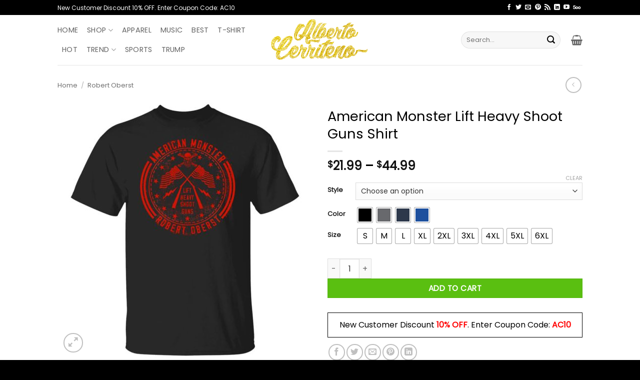

--- FILE ---
content_type: text/html; charset=UTF-8
request_url: https://albertocerriteno.com/products/american-monster-lift-heavy-shoot-guns-shirt/
body_size: 105500
content:
<!DOCTYPE html>
<html lang="en-US" prefix="og: https://ogp.me/ns#" class="loading-site no-js">
<head><meta charset="UTF-8" /><script>if(navigator.userAgent.match(/MSIE|Internet Explorer/i)||navigator.userAgent.match(/Trident\/7\..*?rv:11/i)){var href=document.location.href;if(!href.match(/[?&]nowprocket/)){if(href.indexOf("?")==-1){if(href.indexOf("#")==-1){document.location.href=href+"?nowprocket=1"}else{document.location.href=href.replace("#","?nowprocket=1#")}}else{if(href.indexOf("#")==-1){document.location.href=href+"&nowprocket=1"}else{document.location.href=href.replace("#","&nowprocket=1#")}}}}</script><script>(()=>{class RocketLazyLoadScripts{constructor(){this.v="2.0.4",this.userEvents=["keydown","keyup","mousedown","mouseup","mousemove","mouseover","mouseout","touchmove","touchstart","touchend","touchcancel","wheel","click","dblclick","input"],this.attributeEvents=["onblur","onclick","oncontextmenu","ondblclick","onfocus","onmousedown","onmouseenter","onmouseleave","onmousemove","onmouseout","onmouseover","onmouseup","onmousewheel","onscroll","onsubmit"]}async t(){this.i(),this.o(),/iP(ad|hone)/.test(navigator.userAgent)&&this.h(),this.u(),this.l(this),this.m(),this.k(this),this.p(this),this._(),await Promise.all([this.R(),this.L()]),this.lastBreath=Date.now(),this.S(this),this.P(),this.D(),this.O(),this.M(),await this.C(this.delayedScripts.normal),await this.C(this.delayedScripts.defer),await this.C(this.delayedScripts.async),await this.T(),await this.F(),await this.j(),await this.A(),window.dispatchEvent(new Event("rocket-allScriptsLoaded")),this.everythingLoaded=!0,this.lastTouchEnd&&await new Promise(t=>setTimeout(t,500-Date.now()+this.lastTouchEnd)),this.I(),this.H(),this.U(),this.W()}i(){this.CSPIssue=sessionStorage.getItem("rocketCSPIssue"),document.addEventListener("securitypolicyviolation",t=>{this.CSPIssue||"script-src-elem"!==t.violatedDirective||"data"!==t.blockedURI||(this.CSPIssue=!0,sessionStorage.setItem("rocketCSPIssue",!0))},{isRocket:!0})}o(){window.addEventListener("pageshow",t=>{this.persisted=t.persisted,this.realWindowLoadedFired=!0},{isRocket:!0}),window.addEventListener("pagehide",()=>{this.onFirstUserAction=null},{isRocket:!0})}h(){let t;function e(e){t=e}window.addEventListener("touchstart",e,{isRocket:!0}),window.addEventListener("touchend",function i(o){o.changedTouches[0]&&t.changedTouches[0]&&Math.abs(o.changedTouches[0].pageX-t.changedTouches[0].pageX)<10&&Math.abs(o.changedTouches[0].pageY-t.changedTouches[0].pageY)<10&&o.timeStamp-t.timeStamp<200&&(window.removeEventListener("touchstart",e,{isRocket:!0}),window.removeEventListener("touchend",i,{isRocket:!0}),"INPUT"===o.target.tagName&&"text"===o.target.type||(o.target.dispatchEvent(new TouchEvent("touchend",{target:o.target,bubbles:!0})),o.target.dispatchEvent(new MouseEvent("mouseover",{target:o.target,bubbles:!0})),o.target.dispatchEvent(new PointerEvent("click",{target:o.target,bubbles:!0,cancelable:!0,detail:1,clientX:o.changedTouches[0].clientX,clientY:o.changedTouches[0].clientY})),event.preventDefault()))},{isRocket:!0})}q(t){this.userActionTriggered||("mousemove"!==t.type||this.firstMousemoveIgnored?"keyup"===t.type||"mouseover"===t.type||"mouseout"===t.type||(this.userActionTriggered=!0,this.onFirstUserAction&&this.onFirstUserAction()):this.firstMousemoveIgnored=!0),"click"===t.type&&t.preventDefault(),t.stopPropagation(),t.stopImmediatePropagation(),"touchstart"===this.lastEvent&&"touchend"===t.type&&(this.lastTouchEnd=Date.now()),"click"===t.type&&(this.lastTouchEnd=0),this.lastEvent=t.type,t.composedPath&&t.composedPath()[0].getRootNode()instanceof ShadowRoot&&(t.rocketTarget=t.composedPath()[0]),this.savedUserEvents.push(t)}u(){this.savedUserEvents=[],this.userEventHandler=this.q.bind(this),this.userEvents.forEach(t=>window.addEventListener(t,this.userEventHandler,{passive:!1,isRocket:!0})),document.addEventListener("visibilitychange",this.userEventHandler,{isRocket:!0})}U(){this.userEvents.forEach(t=>window.removeEventListener(t,this.userEventHandler,{passive:!1,isRocket:!0})),document.removeEventListener("visibilitychange",this.userEventHandler,{isRocket:!0}),this.savedUserEvents.forEach(t=>{(t.rocketTarget||t.target).dispatchEvent(new window[t.constructor.name](t.type,t))})}m(){const t="return false",e=Array.from(this.attributeEvents,t=>"data-rocket-"+t),i="["+this.attributeEvents.join("],[")+"]",o="[data-rocket-"+this.attributeEvents.join("],[data-rocket-")+"]",s=(e,i,o)=>{o&&o!==t&&(e.setAttribute("data-rocket-"+i,o),e["rocket"+i]=new Function("event",o),e.setAttribute(i,t))};new MutationObserver(t=>{for(const n of t)"attributes"===n.type&&(n.attributeName.startsWith("data-rocket-")||this.everythingLoaded?n.attributeName.startsWith("data-rocket-")&&this.everythingLoaded&&this.N(n.target,n.attributeName.substring(12)):s(n.target,n.attributeName,n.target.getAttribute(n.attributeName))),"childList"===n.type&&n.addedNodes.forEach(t=>{if(t.nodeType===Node.ELEMENT_NODE)if(this.everythingLoaded)for(const i of[t,...t.querySelectorAll(o)])for(const t of i.getAttributeNames())e.includes(t)&&this.N(i,t.substring(12));else for(const e of[t,...t.querySelectorAll(i)])for(const t of e.getAttributeNames())this.attributeEvents.includes(t)&&s(e,t,e.getAttribute(t))})}).observe(document,{subtree:!0,childList:!0,attributeFilter:[...this.attributeEvents,...e]})}I(){this.attributeEvents.forEach(t=>{document.querySelectorAll("[data-rocket-"+t+"]").forEach(e=>{this.N(e,t)})})}N(t,e){const i=t.getAttribute("data-rocket-"+e);i&&(t.setAttribute(e,i),t.removeAttribute("data-rocket-"+e))}k(t){Object.defineProperty(HTMLElement.prototype,"onclick",{get(){return this.rocketonclick||null},set(e){this.rocketonclick=e,this.setAttribute(t.everythingLoaded?"onclick":"data-rocket-onclick","this.rocketonclick(event)")}})}S(t){function e(e,i){let o=e[i];e[i]=null,Object.defineProperty(e,i,{get:()=>o,set(s){t.everythingLoaded?o=s:e["rocket"+i]=o=s}})}e(document,"onreadystatechange"),e(window,"onload"),e(window,"onpageshow");try{Object.defineProperty(document,"readyState",{get:()=>t.rocketReadyState,set(e){t.rocketReadyState=e},configurable:!0}),document.readyState="loading"}catch(t){console.log("WPRocket DJE readyState conflict, bypassing")}}l(t){this.originalAddEventListener=EventTarget.prototype.addEventListener,this.originalRemoveEventListener=EventTarget.prototype.removeEventListener,this.savedEventListeners=[],EventTarget.prototype.addEventListener=function(e,i,o){o&&o.isRocket||!t.B(e,this)&&!t.userEvents.includes(e)||t.B(e,this)&&!t.userActionTriggered||e.startsWith("rocket-")||t.everythingLoaded?t.originalAddEventListener.call(this,e,i,o):(t.savedEventListeners.push({target:this,remove:!1,type:e,func:i,options:o}),"mouseenter"!==e&&"mouseleave"!==e||t.originalAddEventListener.call(this,e,t.savedUserEvents.push,o))},EventTarget.prototype.removeEventListener=function(e,i,o){o&&o.isRocket||!t.B(e,this)&&!t.userEvents.includes(e)||t.B(e,this)&&!t.userActionTriggered||e.startsWith("rocket-")||t.everythingLoaded?t.originalRemoveEventListener.call(this,e,i,o):t.savedEventListeners.push({target:this,remove:!0,type:e,func:i,options:o})}}J(t,e){this.savedEventListeners=this.savedEventListeners.filter(i=>{let o=i.type,s=i.target||window;return e!==o||t!==s||(this.B(o,s)&&(i.type="rocket-"+o),this.$(i),!1)})}H(){EventTarget.prototype.addEventListener=this.originalAddEventListener,EventTarget.prototype.removeEventListener=this.originalRemoveEventListener,this.savedEventListeners.forEach(t=>this.$(t))}$(t){t.remove?this.originalRemoveEventListener.call(t.target,t.type,t.func,t.options):this.originalAddEventListener.call(t.target,t.type,t.func,t.options)}p(t){let e;function i(e){return t.everythingLoaded?e:e.split(" ").map(t=>"load"===t||t.startsWith("load.")?"rocket-jquery-load":t).join(" ")}function o(o){function s(e){const s=o.fn[e];o.fn[e]=o.fn.init.prototype[e]=function(){return this[0]===window&&t.userActionTriggered&&("string"==typeof arguments[0]||arguments[0]instanceof String?arguments[0]=i(arguments[0]):"object"==typeof arguments[0]&&Object.keys(arguments[0]).forEach(t=>{const e=arguments[0][t];delete arguments[0][t],arguments[0][i(t)]=e})),s.apply(this,arguments),this}}if(o&&o.fn&&!t.allJQueries.includes(o)){const e={DOMContentLoaded:[],"rocket-DOMContentLoaded":[]};for(const t in e)document.addEventListener(t,()=>{e[t].forEach(t=>t())},{isRocket:!0});o.fn.ready=o.fn.init.prototype.ready=function(i){function s(){parseInt(o.fn.jquery)>2?setTimeout(()=>i.bind(document)(o)):i.bind(document)(o)}return"function"==typeof i&&(t.realDomReadyFired?!t.userActionTriggered||t.fauxDomReadyFired?s():e["rocket-DOMContentLoaded"].push(s):e.DOMContentLoaded.push(s)),o([])},s("on"),s("one"),s("off"),t.allJQueries.push(o)}e=o}t.allJQueries=[],o(window.jQuery),Object.defineProperty(window,"jQuery",{get:()=>e,set(t){o(t)}})}P(){const t=new Map;document.write=document.writeln=function(e){const i=document.currentScript,o=document.createRange(),s=i.parentElement;let n=t.get(i);void 0===n&&(n=i.nextSibling,t.set(i,n));const c=document.createDocumentFragment();o.setStart(c,0),c.appendChild(o.createContextualFragment(e)),s.insertBefore(c,n)}}async R(){return new Promise(t=>{this.userActionTriggered?t():this.onFirstUserAction=t})}async L(){return new Promise(t=>{document.addEventListener("DOMContentLoaded",()=>{this.realDomReadyFired=!0,t()},{isRocket:!0})})}async j(){return this.realWindowLoadedFired?Promise.resolve():new Promise(t=>{window.addEventListener("load",t,{isRocket:!0})})}M(){this.pendingScripts=[];this.scriptsMutationObserver=new MutationObserver(t=>{for(const e of t)e.addedNodes.forEach(t=>{"SCRIPT"!==t.tagName||t.noModule||t.isWPRocket||this.pendingScripts.push({script:t,promise:new Promise(e=>{const i=()=>{const i=this.pendingScripts.findIndex(e=>e.script===t);i>=0&&this.pendingScripts.splice(i,1),e()};t.addEventListener("load",i,{isRocket:!0}),t.addEventListener("error",i,{isRocket:!0}),setTimeout(i,1e3)})})})}),this.scriptsMutationObserver.observe(document,{childList:!0,subtree:!0})}async F(){await this.X(),this.pendingScripts.length?(await this.pendingScripts[0].promise,await this.F()):this.scriptsMutationObserver.disconnect()}D(){this.delayedScripts={normal:[],async:[],defer:[]},document.querySelectorAll("script[type$=rocketlazyloadscript]").forEach(t=>{t.hasAttribute("data-rocket-src")?t.hasAttribute("async")&&!1!==t.async?this.delayedScripts.async.push(t):t.hasAttribute("defer")&&!1!==t.defer||"module"===t.getAttribute("data-rocket-type")?this.delayedScripts.defer.push(t):this.delayedScripts.normal.push(t):this.delayedScripts.normal.push(t)})}async _(){await this.L();let t=[];document.querySelectorAll("script[type$=rocketlazyloadscript][data-rocket-src]").forEach(e=>{let i=e.getAttribute("data-rocket-src");if(i&&!i.startsWith("data:")){i.startsWith("//")&&(i=location.protocol+i);try{const o=new URL(i).origin;o!==location.origin&&t.push({src:o,crossOrigin:e.crossOrigin||"module"===e.getAttribute("data-rocket-type")})}catch(t){}}}),t=[...new Map(t.map(t=>[JSON.stringify(t),t])).values()],this.Y(t,"preconnect")}async G(t){if(await this.K(),!0!==t.noModule||!("noModule"in HTMLScriptElement.prototype))return new Promise(e=>{let i;function o(){(i||t).setAttribute("data-rocket-status","executed"),e()}try{if(navigator.userAgent.includes("Firefox/")||""===navigator.vendor||this.CSPIssue)i=document.createElement("script"),[...t.attributes].forEach(t=>{let e=t.nodeName;"type"!==e&&("data-rocket-type"===e&&(e="type"),"data-rocket-src"===e&&(e="src"),i.setAttribute(e,t.nodeValue))}),t.text&&(i.text=t.text),t.nonce&&(i.nonce=t.nonce),i.hasAttribute("src")?(i.addEventListener("load",o,{isRocket:!0}),i.addEventListener("error",()=>{i.setAttribute("data-rocket-status","failed-network"),e()},{isRocket:!0}),setTimeout(()=>{i.isConnected||e()},1)):(i.text=t.text,o()),i.isWPRocket=!0,t.parentNode.replaceChild(i,t);else{const i=t.getAttribute("data-rocket-type"),s=t.getAttribute("data-rocket-src");i?(t.type=i,t.removeAttribute("data-rocket-type")):t.removeAttribute("type"),t.addEventListener("load",o,{isRocket:!0}),t.addEventListener("error",i=>{this.CSPIssue&&i.target.src.startsWith("data:")?(console.log("WPRocket: CSP fallback activated"),t.removeAttribute("src"),this.G(t).then(e)):(t.setAttribute("data-rocket-status","failed-network"),e())},{isRocket:!0}),s?(t.fetchPriority="high",t.removeAttribute("data-rocket-src"),t.src=s):t.src="data:text/javascript;base64,"+window.btoa(unescape(encodeURIComponent(t.text)))}}catch(i){t.setAttribute("data-rocket-status","failed-transform"),e()}});t.setAttribute("data-rocket-status","skipped")}async C(t){const e=t.shift();return e?(e.isConnected&&await this.G(e),this.C(t)):Promise.resolve()}O(){this.Y([...this.delayedScripts.normal,...this.delayedScripts.defer,...this.delayedScripts.async],"preload")}Y(t,e){this.trash=this.trash||[];let i=!0;var o=document.createDocumentFragment();t.forEach(t=>{const s=t.getAttribute&&t.getAttribute("data-rocket-src")||t.src;if(s&&!s.startsWith("data:")){const n=document.createElement("link");n.href=s,n.rel=e,"preconnect"!==e&&(n.as="script",n.fetchPriority=i?"high":"low"),t.getAttribute&&"module"===t.getAttribute("data-rocket-type")&&(n.crossOrigin=!0),t.crossOrigin&&(n.crossOrigin=t.crossOrigin),t.integrity&&(n.integrity=t.integrity),t.nonce&&(n.nonce=t.nonce),o.appendChild(n),this.trash.push(n),i=!1}}),document.head.appendChild(o)}W(){this.trash.forEach(t=>t.remove())}async T(){try{document.readyState="interactive"}catch(t){}this.fauxDomReadyFired=!0;try{await this.K(),this.J(document,"readystatechange"),document.dispatchEvent(new Event("rocket-readystatechange")),await this.K(),document.rocketonreadystatechange&&document.rocketonreadystatechange(),await this.K(),this.J(document,"DOMContentLoaded"),document.dispatchEvent(new Event("rocket-DOMContentLoaded")),await this.K(),this.J(window,"DOMContentLoaded"),window.dispatchEvent(new Event("rocket-DOMContentLoaded"))}catch(t){console.error(t)}}async A(){try{document.readyState="complete"}catch(t){}try{await this.K(),this.J(document,"readystatechange"),document.dispatchEvent(new Event("rocket-readystatechange")),await this.K(),document.rocketonreadystatechange&&document.rocketonreadystatechange(),await this.K(),this.J(window,"load"),window.dispatchEvent(new Event("rocket-load")),await this.K(),window.rocketonload&&window.rocketonload(),await this.K(),this.allJQueries.forEach(t=>t(window).trigger("rocket-jquery-load")),await this.K(),this.J(window,"pageshow");const t=new Event("rocket-pageshow");t.persisted=this.persisted,window.dispatchEvent(t),await this.K(),window.rocketonpageshow&&window.rocketonpageshow({persisted:this.persisted})}catch(t){console.error(t)}}async K(){Date.now()-this.lastBreath>45&&(await this.X(),this.lastBreath=Date.now())}async X(){return document.hidden?new Promise(t=>setTimeout(t)):new Promise(t=>requestAnimationFrame(t))}B(t,e){return e===document&&"readystatechange"===t||(e===document&&"DOMContentLoaded"===t||(e===window&&"DOMContentLoaded"===t||(e===window&&"load"===t||e===window&&"pageshow"===t)))}static run(){(new RocketLazyLoadScripts).t()}}RocketLazyLoadScripts.run()})();</script>
	
	<link rel="profile" href="https://gmpg.org/xfn/11" />
	<link rel="pingback" href="https://albertocerriteno.com/xmlrpc.php" />

	<script type="rocketlazyloadscript">(function(html){html.className = html.className.replace(/\bno-js\b/,'js')})(document.documentElement);</script>
<meta name="viewport" content="width=device-width, initial-scale=1" />
<!-- Search Engine Optimization by Rank Math PRO - https://rankmath.com/ -->
<title>American Monster Lift Heavy Shoot Guns Shirt</title>
<style id="wpr-usedcss">img.emoji{display:inline!important;border:none!important;box-shadow:none!important;height:1em!important;width:1em!important;margin:0 .07em!important;vertical-align:-.1em!important;background:0 0!important;padding:0!important}:root{--wp-admin-theme-color:#007cba;--wp-admin-theme-color--rgb:0,124,186;--wp-admin-theme-color-darker-10:#006ba1;--wp-admin-theme-color-darker-10--rgb:0,107,161;--wp-admin-theme-color-darker-20:#005a87;--wp-admin-theme-color-darker-20--rgb:0,90,135;--wp-admin-border-width-focus:2px;--wp-block-synced-color:#7a00df;--wp-block-synced-color--rgb:122,0,223;--wp-bound-block-color:var(--wp-block-synced-color)}@media (min-resolution:192dpi){:root{--wp-admin-border-width-focus:1.5px}}:root{--wp--preset--font-size--normal:16px;--wp--preset--font-size--huge:42px}.aligncenter{clear:both}.screen-reader-text{border:0;clip:rect(1px,1px,1px,1px);clip-path:inset(50%);height:1px;margin:-1px;overflow:hidden;padding:0;position:absolute;width:1px;word-wrap:normal!important}.screen-reader-text:focus{background-color:#ddd;clip:auto!important;clip-path:none;color:#444;display:block;font-size:1em;height:auto;left:5px;line-height:normal;padding:15px 23px 14px;text-decoration:none;top:5px;width:auto;z-index:100000}html :where(.has-border-color){border-style:solid}html :where([style*=border-top-color]){border-top-style:solid}html :where([style*=border-right-color]){border-right-style:solid}html :where([style*=border-bottom-color]){border-bottom-style:solid}html :where([style*=border-left-color]){border-left-style:solid}html :where([style*=border-width]){border-style:solid}html :where([style*=border-top-width]){border-top-style:solid}html :where([style*=border-right-width]){border-right-style:solid}html :where([style*=border-bottom-width]){border-bottom-style:solid}html :where([style*=border-left-width]){border-left-style:solid}html :where(img[class*=wp-image-]){height:auto;max-width:100%}:where(figure){margin:0 0 1em}html :where(.is-position-sticky){--wp-admin--admin-bar--position-offset:var(--wp-admin--admin-bar--height,0px)}@media screen and (max-width:600px){html :where(.is-position-sticky){--wp-admin--admin-bar--position-offset:0px}}#cookie-notice{position:fixed;min-width:100%;height:auto;z-index:100000;font-size:13px;letter-spacing:0;line-height:20px;left:0;text-align:center;font-weight:400;font-family:-apple-system,BlinkMacSystemFont,Arial,Roboto,"Helvetica Neue",sans-serif}#cookie-notice,#cookie-notice *{-webkit-box-sizing:border-box;-moz-box-sizing:border-box;box-sizing:border-box}#cookie-notice.cn-animated{-webkit-animation-duration:.5s!important;animation-duration:.5s!important;-webkit-animation-fill-mode:both;animation-fill-mode:both}#cookie-notice .cookie-notice-container{display:block}#cookie-notice.cookie-notice-hidden .cookie-notice-container{display:none}.cn-position-bottom{bottom:0}.cookie-notice-container{padding:15px 30px;text-align:center;width:100%;z-index:2}.cn-close-icon{position:absolute;right:15px;top:50%;margin:-10px 0 0;width:15px;height:15px;opacity:.5;padding:10px;border:none;outline:0;background:0 0;box-shadow:none;cursor:pointer}.cn-close-icon:focus,.cn-close-icon:focus-visible{outline:currentColor solid 2px;outline-offset:3px}.cn-close-icon:hover{opacity:1}.cn-close-icon:after,.cn-close-icon:before{position:absolute;content:' ';height:15px;width:2px;top:3px;background-color:grey}.cn-close-icon:before{transform:rotate(45deg)}.cn-close-icon:after{transform:rotate(-45deg)}#cookie-notice .cn-revoke-cookie{margin:0}#cookie-notice .cn-button{margin:0 0 0 10px;display:inline-block}#cookie-notice .cn-button:not(.cn-button-custom){font-family:-apple-system,BlinkMacSystemFont,Arial,Roboto,"Helvetica Neue",sans-serif;font-weight:400;font-size:13px;letter-spacing:.25px;line-height:20px;margin:0 0 0 10px;text-align:center;text-transform:none;display:inline-block;cursor:pointer;touch-action:manipulation;white-space:nowrap;outline:0;box-shadow:none;text-shadow:none;border:none;-webkit-border-radius:3px;-moz-border-radius:3px;border-radius:3px;text-decoration:none;padding:8.5px 10px;line-height:1;color:inherit}.cn-text-container{margin:0 0 6px}.cn-buttons-container,.cn-text-container{display:inline-block}#cookie-notice.cookie-notice-visible.cn-effect-fade,#cookie-notice.cookie-revoke-visible.cn-effect-fade{-webkit-animation-name:fadeIn;animation-name:fadeIn}#cookie-notice.cn-effect-fade{-webkit-animation-name:fadeOut;animation-name:fadeOut}@-webkit-keyframes fadeIn{from{opacity:0}to{opacity:1}}@keyframes fadeIn{from{opacity:0}to{opacity:1}}@-webkit-keyframes fadeOut{from{opacity:1}to{opacity:0}}@keyframes fadeOut{from{opacity:1}to{opacity:0}}@media all and (max-width:900px){.cookie-notice-container #cn-notice-text{display:block}.cookie-notice-container #cn-notice-buttons{display:block}#cookie-notice .cn-button{margin:0 5px 5px}}@media all and (max-width:480px){.cookie-notice-container{padding:15px 25px}}.woocommerce img.pswp__img,.woocommerce-page img.pswp__img{max-width:none}button.pswp__button{box-shadow:none!important;background-image:url(https://albertocerriteno.com/wp-content/plugins/woocommerce/assets/css/photoswipe/default-skin/default-skin.png)!important}button.pswp__button,button.pswp__button--arrow--left::before,button.pswp__button--arrow--right::before,button.pswp__button:hover{background-color:transparent!important}button.pswp__button--arrow--left,button.pswp__button--arrow--left:hover,button.pswp__button--arrow--right,button.pswp__button--arrow--right:hover{background-image:none!important}button.pswp__button--close:hover{background-position:0 -44px}button.pswp__button--zoom:hover{background-position:-88px 0}.pswp{display:none;position:absolute;width:100%;height:100%;left:0;top:0;overflow:hidden;-ms-touch-action:none;touch-action:none;z-index:1500;-webkit-text-size-adjust:100%;-webkit-backface-visibility:hidden;outline:0}.pswp *{-webkit-box-sizing:border-box;box-sizing:border-box}.pswp img{max-width:none}.admin-bar .pswp{height:calc(100% - 32px);top:32px}@media screen and (max-width:782px){.admin-bar .pswp{height:calc(100% - 46px);top:46px}}.pswp--animate_opacity{opacity:.001;will-change:opacity;-webkit-transition:opacity 333ms cubic-bezier(.4,0,.22,1);transition:opacity 333ms cubic-bezier(.4,0,.22,1)}.pswp--open{display:block}.pswp--zoom-allowed .pswp__img{cursor:-webkit-zoom-in;cursor:-moz-zoom-in;cursor:zoom-in}.pswp--zoomed-in .pswp__img{cursor:-webkit-grab;cursor:-moz-grab;cursor:grab}.pswp--dragging .pswp__img{cursor:-webkit-grabbing;cursor:-moz-grabbing;cursor:grabbing}.pswp__bg{position:absolute;left:0;top:0;width:100%;height:100%;background:#000;opacity:0;-webkit-transform:translateZ(0);transform:translateZ(0);-webkit-backface-visibility:hidden;will-change:opacity}.pswp__scroll-wrap{position:absolute;left:0;top:0;width:100%;height:100%;overflow:hidden}.pswp__container,.pswp__zoom-wrap{-ms-touch-action:none;touch-action:none;position:absolute;left:0;right:0;top:0;bottom:0}.pswp__container,.pswp__img{-webkit-user-select:none;-moz-user-select:none;-ms-user-select:none;user-select:none;-webkit-tap-highlight-color:transparent;-webkit-touch-callout:none}.pswp__zoom-wrap{position:absolute;width:100%;-webkit-transform-origin:left top;-ms-transform-origin:left top;transform-origin:left top;-webkit-transition:-webkit-transform 333ms cubic-bezier(.4,0,.22,1);transition:transform 333ms cubic-bezier(.4,0,.22,1)}.pswp__bg{will-change:opacity;-webkit-transition:opacity 333ms cubic-bezier(.4,0,.22,1);transition:opacity 333ms cubic-bezier(.4,0,.22,1)}.pswp--animated-in .pswp__bg,.pswp--animated-in .pswp__zoom-wrap{-webkit-transition:none;transition:none}.pswp__container,.pswp__zoom-wrap{-webkit-backface-visibility:hidden}.pswp__item{position:absolute;left:0;right:0;top:0;bottom:0;overflow:hidden}.pswp__img{position:absolute;width:auto;height:auto;top:0;left:0}.pswp__img--placeholder{-webkit-backface-visibility:hidden}.pswp__img--placeholder--blank{background:#222}.pswp--ie .pswp__img{width:100%!important;height:auto!important;left:0;top:0}.pswp__error-msg{position:absolute;left:0;top:50%;width:100%;text-align:center;font-size:14px;line-height:16px;margin-top:-8px;color:#ccc}.pswp__error-msg a{color:#ccc;text-decoration:underline}.pswp__button{width:44px;height:44px;position:relative;background:0 0;cursor:pointer;overflow:visible;-webkit-appearance:none;display:block;border:0;padding:0;margin:0;float:left;opacity:.75;-webkit-transition:opacity .2s;transition:opacity .2s;-webkit-box-shadow:none;box-shadow:none}.pswp__button:focus,.pswp__button:hover{opacity:1}.pswp__button:active{outline:0;opacity:.9}.pswp__button::-moz-focus-inner{padding:0;border:0}.pswp__ui--over-close .pswp__button--close{opacity:1}.pswp__button,.pswp__button--arrow--left:before,.pswp__button--arrow--right:before{background:url(https://albertocerriteno.com/wp-content/plugins/woocommerce/assets/css/photoswipe/default-skin/default-skin.png) no-repeat;background-size:264px 88px;width:44px;height:44px}@media (-webkit-min-device-pixel-ratio:1.1),(-webkit-min-device-pixel-ratio:1.09375),(min-resolution:105dpi),(min-resolution:1.1dppx){.pswp--svg .pswp__button,.pswp--svg .pswp__button--arrow--left:before,.pswp--svg .pswp__button--arrow--right:before{background-image:url(https://albertocerriteno.com/wp-content/plugins/woocommerce/assets/css/photoswipe/default-skin/default-skin.svg)}.pswp--svg .pswp__button--arrow--left,.pswp--svg .pswp__button--arrow--right{background:0 0}}.pswp__button--close{background-position:0 -44px}.pswp__button--share{background-position:-44px -44px}.pswp__button--fs{display:none}.pswp--supports-fs .pswp__button--fs{display:block}.pswp--fs .pswp__button--fs{background-position:-44px 0}.pswp__button--zoom{display:none;background-position:-88px 0}.pswp--zoom-allowed .pswp__button--zoom{display:block}.pswp--zoomed-in .pswp__button--zoom{background-position:-132px 0}.pswp--touch .pswp__button--arrow--left,.pswp--touch .pswp__button--arrow--right{visibility:hidden}.pswp__button--arrow--left,.pswp__button--arrow--right{background:0 0;top:50%;margin-top:-50px;width:70px;height:100px;position:absolute}.pswp__button--arrow--left{left:0}.pswp__button--arrow--right{right:0}.pswp__button--arrow--left:before,.pswp__button--arrow--right:before{content:'';top:35px;background-color:rgba(0,0,0,.3);height:30px;width:32px;position:absolute}.pswp__button--arrow--left:before{left:6px;background-position:-138px -44px}.pswp__button--arrow--right:before{right:6px;background-position:-94px -44px}.pswp__counter,.pswp__share-modal{-webkit-user-select:none;-moz-user-select:none;-ms-user-select:none;user-select:none}.pswp__share-modal{display:block;background:rgba(0,0,0,.5);width:100%;height:100%;top:0;left:0;padding:10px;position:absolute;z-index:1600;opacity:0;-webkit-transition:opacity .25s ease-out;transition:opacity .25s ease-out;-webkit-backface-visibility:hidden;will-change:opacity}.pswp__share-modal--hidden{display:none}.pswp__share-tooltip{z-index:1620;position:absolute;background:#fff;top:56px;border-radius:2px;display:block;width:auto;right:44px;-webkit-box-shadow:0 2px 5px rgba(0,0,0,.25);box-shadow:0 2px 5px rgba(0,0,0,.25);-webkit-transform:translateY(6px);-ms-transform:translateY(6px);transform:translateY(6px);-webkit-transition:-webkit-transform .25s;transition:transform .25s;-webkit-backface-visibility:hidden;will-change:transform}.pswp__share-tooltip a{display:block;padding:8px 12px;color:#000;text-decoration:none;font-size:14px;line-height:18px}.pswp__share-tooltip a:hover{text-decoration:none;color:#000}.pswp__share-tooltip a:first-child{border-radius:2px 2px 0 0}.pswp__share-tooltip a:last-child{border-radius:0 0 2px 2px}.pswp__share-modal--fade-in{opacity:1}.pswp__share-modal--fade-in .pswp__share-tooltip{-webkit-transform:translateY(0);-ms-transform:translateY(0);transform:translateY(0)}.pswp--touch .pswp__share-tooltip a{padding:16px 12px}.pswp__counter{position:relative;left:0;top:0;height:44px;font-size:13px;line-height:44px;color:#fff;opacity:.75;padding:0 10px;margin-inline-end:auto}.pswp__caption{position:absolute;left:0;bottom:0;width:100%;min-height:44px}.pswp__caption small{font-size:11px;color:#bbb}.pswp__caption__center{text-align:left;max-width:420px;margin:0 auto;font-size:13px;padding:10px;line-height:20px;color:#ccc}.pswp__caption--empty{display:none}.pswp__caption--fake{visibility:hidden}.pswp__preloader{width:44px;height:44px;position:absolute;top:0;left:50%;margin-left:-22px;opacity:0;-webkit-transition:opacity .25s ease-out;transition:opacity .25s ease-out;will-change:opacity;direction:ltr}.pswp__preloader__icn{width:20px;height:20px;margin:12px}.pswp__preloader--active{opacity:1}.pswp__preloader--active .pswp__preloader__icn{background:url(https://albertocerriteno.com/wp-content/plugins/woocommerce/assets/css/photoswipe/default-skin/preloader.gif) no-repeat}.pswp--css_animation .pswp__preloader--active{opacity:1}.pswp--css_animation .pswp__preloader--active .pswp__preloader__icn{-webkit-animation:.5s linear infinite clockwise;animation:.5s linear infinite clockwise}.pswp--css_animation .pswp__preloader--active .pswp__preloader__donut{-webkit-animation:1s cubic-bezier(.4,0,.22,1) infinite donut-rotate;animation:1s cubic-bezier(.4,0,.22,1) infinite donut-rotate}.pswp--css_animation .pswp__preloader__icn{background:0 0;opacity:.75;width:14px;height:14px;position:absolute;left:15px;top:15px;margin:0}.pswp--css_animation .pswp__preloader__cut{position:relative;width:7px;height:14px;overflow:hidden}.pswp--css_animation .pswp__preloader__donut{-webkit-box-sizing:border-box;box-sizing:border-box;width:14px;height:14px;border:2px solid #fff;border-radius:50%;border-left-color:transparent;border-bottom-color:transparent;position:absolute;top:0;left:0;background:0 0;margin:0}@media screen and (max-width:1024px){.pswp__preloader{position:relative;left:auto;top:auto;margin:0;float:right}}@-webkit-keyframes clockwise{0%{-webkit-transform:rotate(0);transform:rotate(0)}100%{-webkit-transform:rotate(360deg);transform:rotate(360deg)}}@keyframes clockwise{0%{-webkit-transform:rotate(0);transform:rotate(0)}100%{-webkit-transform:rotate(360deg);transform:rotate(360deg)}}@-webkit-keyframes donut-rotate{0%{-webkit-transform:rotate(0);transform:rotate(0)}50%{-webkit-transform:rotate(-140deg);transform:rotate(-140deg)}100%{-webkit-transform:rotate(0);transform:rotate(0)}}@keyframes donut-rotate{0%{-webkit-transform:rotate(0);transform:rotate(0)}50%{-webkit-transform:rotate(-140deg);transform:rotate(-140deg)}100%{-webkit-transform:rotate(0);transform:rotate(0)}}.pswp__ui{-webkit-font-smoothing:auto;visibility:visible;opacity:1;z-index:1550}.pswp__top-bar{position:absolute;left:0;top:0;height:44px;width:100%;display:flex;justify-content:flex-end}.pswp--has_mouse .pswp__button--arrow--left,.pswp--has_mouse .pswp__button--arrow--right,.pswp__caption,.pswp__top-bar{-webkit-backface-visibility:hidden;will-change:opacity;-webkit-transition:opacity 333ms cubic-bezier(.4,0,.22,1);transition:opacity 333ms cubic-bezier(.4,0,.22,1)}.pswp--has_mouse .pswp__button--arrow--left,.pswp--has_mouse .pswp__button--arrow--right{visibility:visible}.pswp__caption,.pswp__top-bar{background-color:rgba(0,0,0,.5)}.pswp__ui--fit .pswp__caption,.pswp__ui--fit .pswp__top-bar{background-color:rgba(0,0,0,.3)}.pswp__ui--idle .pswp__top-bar{opacity:0}.pswp__ui--idle .pswp__button--arrow--left,.pswp__ui--idle .pswp__button--arrow--right{opacity:0}.pswp__ui--hidden .pswp__button--arrow--left,.pswp__ui--hidden .pswp__button--arrow--right,.pswp__ui--hidden .pswp__caption,.pswp__ui--hidden .pswp__top-bar{opacity:.001}.pswp__ui--one-slide .pswp__button--arrow--left,.pswp__ui--one-slide .pswp__button--arrow--right,.pswp__ui--one-slide .pswp__counter{display:none}.pswp__element--disabled{display:none!important}.pswp--minimal--dark .pswp__top-bar{background:0 0}.woocommerce form .form-row .required{visibility:visible}.woocommerce ul.products li.product{position:relative}.woocommerce.widget_shopping_cart .mini_cart_item dl.variation{display:none!important}.woocommerce div.product form.cart div.quantity{vertical-align:middle}.product .price small{opacity:.72}[data-wvstooltip]{--font-size:14px;--arrow-width:5px;--arrow-distance:10px;--arrow-position:calc(var(--arrow-distance)*-1);--tip-redius:3px;--tip-min-width:100px;--tip-min-height:100px;--tip-height:30px;--tip-breakpoint-start:53vw;--tip-distance:calc(var(--arrow-distance) + var(--tip-height));--tip-position:calc(var(--tip-distance)*-1);--image-tip-min-height:calc(var(--tip-min-height) + var(--tip-height));--image-tip-max-height:calc(var(--tooltip-height) + var(--tip-height));--image-tip-width-dynamic:clamp(var(--tip-min-width),var(--tip-breakpoint-start),var(--tooltip-width));--image-tip-height-dynamic:clamp(var(--tip-min-height),var(--tip-breakpoint-start),var(--tooltip-height));--image-tip-ratio:calc(var(--tooltip-height)/var(--tooltip-width));--image-tip-position:calc(100% + var(--arrow-distance));--horizontal-position:0px;cursor:pointer;outline:0;position:relative}[data-wvstooltip]:after,[data-wvstooltip]:before{-webkit-box-orient:horizontal;-webkit-box-direction:normal;-webkit-box-pack:center;-ms-flex-pack:center;-webkit-box-align:center;-ms-flex-align:center;align-items:center;-webkit-box-sizing:border-box;box-sizing:border-box;display:-webkit-box;display:-ms-flexbox;display:flex;-ms-flex-direction:row;flex-direction:row;justify-content:center;opacity:0;pointer-events:none;position:absolute;-webkit-transform:translateZ(0);transform:translateZ(0);-webkit-transition:opacity .5s ease-in-out;transition:opacity .5s ease-in-out;visibility:hidden;z-index:999}[data-wvstooltip]:before{background-color:var(--wvs-tooltip-background-color,#333);border-radius:var(--tip-redius);bottom:var(--image-tip-position);-webkit-box-shadow:0 0 5px 1px rgba(0,0,0,.3);box-shadow:0 0 5px 1px rgba(0,0,0,.3);color:var(--wvs-tooltip-text-color,#fff);font-size:var(--font-size);height:var(--tip-height);line-height:var(--tip-height);min-width:var(--tip-min-width);padding-inline:10px;top:auto;-webkit-transform:translateX(var(--horizontal-position));-ms-transform:translateX(var(--horizontal-position));transform:translateX(var(--horizontal-position));width:-webkit-max-content;width:-moz-max-content;width:max-content}[data-wvstooltip]:before{content:attr(data-wvstooltip) " " attr(data-wvstooltip-out-of-stock)}[data-wvstooltip]:after{border-top-color:transparent;border:var(--arrow-width) solid transparent;border-top-color:var(--wvs-tooltip-background-color,#333);bottom:auto;content:" ";font-size:0;line-height:0;top:var(--arrow-position);width:0}[data-wvstooltip]:hover:after,[data-wvstooltip]:hover:before{opacity:1;visibility:visible}.wvs-tooltip-position-bottom[data-wvstooltip]:after{border-bottom-color:var(--wvs-tooltip-background-color,#333);border-top-color:transparent;bottom:var(--arrow-position);top:auto}.wvs-tooltip-position-bottom[data-wvstooltip]:before{bottom:auto;top:calc(var(--tip-position)*-1)}.woo-variation-swatches .wp-block-getwooplugins-variation-swatches.swatches-align-center{--wvs-position:center}.woo-variation-swatches .wp-block-getwooplugins-variation-swatches.swatches-align-left{--wvs-position:flex-start}.woo-variation-swatches .wp-block-getwooplugins-variation-swatches.swatches-align-right{--wvs-position:flex-end}.woo-variation-swatches .woo-variation-raw-select+.select2{display:none!important}.woo-variation-swatches .wvs-widget-layered-nav-list__item-color{-webkit-box-orient:horizontal;-webkit-box-direction:normal;-webkit-box-align:center;-ms-flex-align:center;align-items:center;display:-webkit-box;display:-ms-flexbox;display:flex;-ms-flex-direction:row;flex-direction:row;margin:10px 0}.woo-variation-swatches .wvs-widget-layered-nav-list__item-color>a{display:inline-block;position:relative}.woo-variation-swatches .wvs-widget-layered-nav-list__item-color .count{padding:0 5px}.woo-variation-swatches .wvs-widget-layered-nav-list__item-color .wvs-widget-item-wrapper{-webkit-box-align:center;-ms-flex-align:center;align-items:center;display:-webkit-box;display:-ms-flexbox;display:flex}.woo-variation-swatches .wvs-widget-layered-nav-list__item-color .item{border:2px solid #fff;-webkit-box-shadow:var(--wvs-item-box-shadow,0 0 0 1px #a8a8a8);box-shadow:var(--wvs-item-box-shadow,0 0 0 1px #a8a8a8);display:inline-block;float:left;height:20px;margin:0 4px;padding:9px;-webkit-transition:-webkit-box-shadow .2s;transition:-webkit-box-shadow .2s ease;transition:box-shadow .2s ease;transition:box-shadow .2s ease,-webkit-box-shadow .2s ease;width:20px}.woo-variation-swatches .wvs-widget-layered-nav-list__item-color .item.style-squared{border-radius:2px}.woo-variation-swatches .wvs-widget-layered-nav-list__item-color .item.style-rounded{border-radius:100%}.woo-variation-swatches .wvs-widget-layered-nav-list__item-color .text{display:inline-block}.woo-variation-swatches .wvs-widget-layered-nav-list__item-color .text :after{clear:both;content:"";display:inline}.woo-variation-swatches .wvs-widget-layered-nav-list__item-color:hover .item{-webkit-box-shadow:var(--wvs-hover-item-box-shadow,0 0 0 3px #ddd);box-shadow:var(--wvs-hover-item-box-shadow,0 0 0 3px #ddd)}.woo-variation-swatches .wvs-widget-layered-nav-list__item-color.woocommerce-widget-layered-nav-list__item--chosen .item{-webkit-box-shadow:var(--wvs-selected-item-box-shadow,0 0 0 2px #000);box-shadow:var(--wvs-selected-item-box-shadow,0 0 0 2px #000)}.woo-variation-swatches .variations td.value>span:after,.woo-variation-swatches .variations td.value>span:before,.woo-variation-swatches .woo-variation-raw-select,.woo-variation-swatches .woo-variation-raw-select:after,.woo-variation-swatches .woo-variation-raw-select:before{display:none!important}.woo-variation-swatches .woo-variation-swatches-variable-item-more{-webkit-box-align:center;-ms-flex-align:center;align-items:center;display:-webkit-box;display:-ms-flexbox;display:flex}.woo-variation-swatches .wvs-archive-variations-wrapper{display:block;width:100%}.woo-variation-swatches .wvs-archive-variations-wrapper .variable-items-wrapper .variable-item:not(.radio-variable-item){height:var(--wvs-archive-product-item-height,30px);width:var(--wvs-archive-product-item-width,30px)}.woo-variation-swatches .wvs-archive-variations-wrapper .variable-items-wrapper .variable-item:not(.radio-variable-item).button-variable-item{font-size:var(--wvs-archive-product-item-font-size,16px)}.woo-variation-swatches .wvs-archive-variations-wrapper .variable-items-wrapper.wvs-style-squared.archive-variable-items .variable-item:not(.radio-variable-item).button-variable-item{min-width:var(--wvs-archive-product-item-width,30px)}.woo-variation-swatches ul.variations{-webkit-box-orient:vertical;-ms-flex-direction:column;flex-direction:column;list-style:none;margin:0;padding:0}.woo-variation-swatches ul.variations,.woo-variation-swatches ul.variations>li{-webkit-box-direction:normal;display:-webkit-box;display:-ms-flexbox;display:flex}.woo-variation-swatches ul.variations>li{-webkit-box-pack:var(--wvs-position);-ms-flex-pack:var(--wvs-position);-webkit-box-orient:horizontal;-ms-flex-direction:row;flex-direction:row;justify-content:var(--wvs-position);margin:5px 0}.woo-variation-swatches ul.variations .wvs_archive_reset_variations.hide{visibility:hidden}.woo-variation-swatches ul.variations .wvs_archive_reset_variations.show{visibility:visible}.woo-variation-swatches .variable-items-wrapper{-webkit-box-pack:start;-ms-flex-pack:start;display:-webkit-box;display:-ms-flexbox;display:flex;-ms-flex-wrap:wrap;flex-wrap:wrap;justify-content:flex-start;list-style:none;margin:0;padding:0}.woo-variation-swatches .variable-items-wrapper.enabled-large-size .variable-item:not(.radio-variable-item){height:var(--wvs-single-product-large-item-height,40px);width:var(--wvs-single-product-large-item-width,40px)}.woo-variation-swatches .variable-items-wrapper.enabled-large-size .variable-item:not(.radio-variable-item).button-variable-item{font-size:var(--wvs-single-product-large-item-font-size,16px)}.woo-variation-swatches .variable-items-wrapper.radio-variable-items-wrapper{-webkit-box-orient:vertical;-webkit-box-direction:normal;-webkit-box-align:start;-ms-flex-align:start;align-items:flex-start;-ms-flex-direction:column;flex-direction:column}.woo-variation-swatches .variable-items-wrapper.radio-variable-items-wrapper .radio-variable-item{-webkit-box-pack:center;-ms-flex-pack:center;-webkit-box-sizing:border-box;box-sizing:border-box;cursor:pointer;display:-webkit-box;display:-ms-flexbox;display:flex;justify-content:center;list-style:none;padding:0 5px}.woo-variation-swatches .variable-items-wrapper.radio-variable-items-wrapper .radio-variable-item input,.woo-variation-swatches .variable-items-wrapper.radio-variable-items-wrapper .radio-variable-item label{cursor:pointer;vertical-align:middle}.woo-variation-swatches .variable-items-wrapper.radio-variable-items-wrapper .radio-variable-item input{height:20px;width:20px}.woo-variation-swatches .variable-items-wrapper.radio-variable-items-wrapper .radio-variable-item input+span{margin-inline:10px}.woo-variation-swatches .variable-items-wrapper.radio-variable-items-wrapper .radio-variable-item .variable-item-radio-value-wrapper{display:inline-block}.woo-variation-swatches .variable-items-wrapper.radio-variable-items-wrapper .radio-variable-item .variable-item-radio-value-wrapper img{display:inline-block;margin:0;padding:0;vertical-align:middle;width:40px}.woo-variation-swatches .variable-items-wrapper.radio-variable-items-wrapper .radio-variable-item .variable-item-radio-value-wrapper .out-of-stock{display:inline-block;margin:0;padding:0}.woo-variation-swatches .variable-items-wrapper.radio-variable-items-wrapper .radio-variable-item label{display:inline-block;padding:2px 0;width:auto}.woo-variation-swatches .variable-items-wrapper.radio-variable-items-wrapper .radio-variable-item.disabled,.woo-variation-swatches .variable-items-wrapper.radio-variable-items-wrapper .radio-variable-item.disabled:hover{-webkit-box-shadow:none;box-shadow:none}.woo-variation-swatches .variable-items-wrapper.radio-variable-items-wrapper .radio-variable-item.disabled input,.woo-variation-swatches .variable-items-wrapper.radio-variable-items-wrapper .radio-variable-item.disabled label,.woo-variation-swatches .variable-items-wrapper.radio-variable-items-wrapper .radio-variable-item.disabled:hover input,.woo-variation-swatches .variable-items-wrapper.radio-variable-items-wrapper .radio-variable-item.disabled:hover label{cursor:not-allowed;opacity:.5}.woo-variation-swatches .variable-items-wrapper.radio-variable-items-wrapper .radio-variable-item.disabled .variable-item-radio-value,.woo-variation-swatches .variable-items-wrapper.radio-variable-items-wrapper .radio-variable-item.disabled:hover .variable-item-radio-value{text-decoration:line-through}.woo-variation-swatches .variable-items-wrapper.radio-variable-items-wrapper .radio-variable-item.disabled:after,.woo-variation-swatches .variable-items-wrapper.radio-variable-items-wrapper .radio-variable-item.disabled:before,.woo-variation-swatches .variable-items-wrapper.radio-variable-items-wrapper .radio-variable-item.disabled:hover:after,.woo-variation-swatches .variable-items-wrapper.radio-variable-items-wrapper .radio-variable-item.disabled:hover:before{display:none}.woo-variation-swatches .variable-items-wrapper.radio-variable-items-wrapper .radio-variable-item.disabled:focus,.woo-variation-swatches .variable-items-wrapper.radio-variable-items-wrapper .radio-variable-item.disabled:hover:focus{-webkit-box-shadow:none;box-shadow:none}.woo-variation-swatches .variable-items-wrapper.radio-variable-items-wrapper .radio-variable-item.no-stock input,.woo-variation-swatches .variable-items-wrapper.radio-variable-items-wrapper .radio-variable-item.no-stock label,.woo-variation-swatches .variable-items-wrapper.radio-variable-items-wrapper .radio-variable-item.no-stock:hover input,.woo-variation-swatches .variable-items-wrapper.radio-variable-items-wrapper .radio-variable-item.no-stock:hover label{opacity:.6;text-decoration:line-through}.woo-variation-swatches .variable-items-wrapper.radio-variable-items-wrapper .radio-variable-item.no-stock .variable-item-radio-value,.woo-variation-swatches .variable-items-wrapper.radio-variable-items-wrapper .radio-variable-item.no-stock:hover .variable-item-radio-value{text-decoration:line-through}.woo-variation-swatches .variable-items-wrapper .variable-item{list-style:none;margin:0;outline:0;padding:0;-webkit-transition:.2s;transition:all .2s ease;-webkit-user-select:none;-moz-user-select:none;-ms-user-select:none;user-select:none}.woo-variation-swatches .variable-items-wrapper .variable-item .variable-item-contents{-webkit-box-orient:vertical;-webkit-box-direction:normal;-webkit-box-pack:center;-ms-flex-pack:center;-webkit-box-align:center;-ms-flex-align:center;align-items:center;display:-webkit-box;display:-ms-flexbox;display:flex;-ms-flex-direction:column;flex-direction:column;height:100%;justify-content:center;position:relative;width:100%}.woo-variation-swatches .variable-items-wrapper .variable-item.variation-disabled{display:none!important}.woo-variation-swatches .variable-items-wrapper .variable-item img{height:100%;margin:0;padding:0;pointer-events:none;width:100%}.woo-variation-swatches .variable-items-wrapper .variable-item>span{pointer-events:none}.woo-variation-swatches .variable-items-wrapper .variable-item:not(.radio-variable-item){-webkit-box-pack:center;-ms-flex-pack:center;-webkit-box-align:center;-ms-flex-align:center;align-items:center;background-color:var(--wvs-item-background-color,#fff);-webkit-box-shadow:var(--wvs-item-box-shadow,0 0 0 1px #a8a8a8);box-shadow:var(--wvs-item-box-shadow,0 0 0 1px #a8a8a8);-webkit-box-sizing:border-box;box-sizing:border-box;color:var(--wvs-item-text-color,#000);cursor:pointer;display:-webkit-box;display:-ms-flexbox;display:flex;height:var(--wvs-single-product-item-height,30px);justify-content:center;margin:4px;padding:2px;position:relative;width:var(--wvs-single-product-item-width,30px)}.woo-variation-swatches .variable-items-wrapper .variable-item:not(.radio-variable-item):last-child{margin-right:0}.woo-variation-swatches .variable-items-wrapper .variable-item:not(.radio-variable-item).no-stock .variable-item-contents,.woo-variation-swatches .variable-items-wrapper .variable-item:not(.radio-variable-item).no-stock img,.woo-variation-swatches .variable-items-wrapper .variable-item:not(.radio-variable-item).no-stock span{opacity:.6}.woo-variation-swatches .variable-items-wrapper .variable-item:not(.radio-variable-item).no-stock .variable-item-contents:before{background-image:var(--wvs-cross);background-position:50%;background-repeat:no-repeat;content:" ";display:block;height:100%;position:absolute;width:100%}.woo-variation-swatches .variable-items-wrapper .variable-item:not(.radio-variable-item):hover{background-color:var(--wvs-hover-item-background-color,#fff);color:var(--wvs-hover-item-text-color,#000)}.woo-variation-swatches .variable-items-wrapper .variable-item:not(.radio-variable-item):focus,.woo-variation-swatches .variable-items-wrapper .variable-item:not(.radio-variable-item):hover{-webkit-box-shadow:var(--wvs-hover-item-box-shadow,0 0 0 3px #ddd);box-shadow:var(--wvs-hover-item-box-shadow,0 0 0 3px #ddd)}.woo-variation-swatches .variable-items-wrapper .variable-item:not(.radio-variable-item).selected,.woo-variation-swatches .variable-items-wrapper .variable-item:not(.radio-variable-item).selected:hover{-webkit-box-shadow:var(--wvs-selected-item-box-shadow,0 0 0 2px #000);box-shadow:var(--wvs-selected-item-box-shadow,0 0 0 2px #000);color:var(--wvs-selected-item-text-color,#000)}.woo-variation-swatches .variable-items-wrapper .variable-item:not(.radio-variable-item).disabled,.woo-variation-swatches .variable-items-wrapper .variable-item:not(.radio-variable-item).disabled:hover{position:relative}.woo-variation-swatches .variable-items-wrapper .variable-item:not(.radio-variable-item).disabled .variable-item-contents,.woo-variation-swatches .variable-items-wrapper .variable-item:not(.radio-variable-item).disabled img,.woo-variation-swatches .variable-items-wrapper .variable-item:not(.radio-variable-item).disabled span,.woo-variation-swatches .variable-items-wrapper .variable-item:not(.radio-variable-item).disabled:hover .variable-item-contents,.woo-variation-swatches .variable-items-wrapper .variable-item:not(.radio-variable-item).disabled:hover img,.woo-variation-swatches .variable-items-wrapper .variable-item:not(.radio-variable-item).disabled:hover span{opacity:.6}.woo-variation-swatches .variable-items-wrapper .variable-item:not(.radio-variable-item).disabled .variable-item-contents:before,.woo-variation-swatches .variable-items-wrapper .variable-item:not(.radio-variable-item).disabled:hover .variable-item-contents:before{background-image:var(--wvs-cross);background-position:50%;background-repeat:no-repeat;content:" ";display:block;height:100%;position:absolute;width:100%}.woo-variation-swatches .variable-items-wrapper .variable-item:not(.radio-variable-item).color-variable-item.selected:not(.no-stock) .variable-item-contents:before,.woo-variation-swatches .variable-items-wrapper .variable-item:not(.radio-variable-item).image-variable-item.selected:not(.no-stock) .variable-item-contents:before{background-image:var(--wvs-tick);background-position:50%;background-repeat:no-repeat;background-size:60%;content:" ";display:block;height:100%;position:absolute;width:100%}.woo-variation-swatches .variable-items-wrapper .variable-item:not(.radio-variable-item).color-variable-item .variable-item-span-color,.woo-variation-swatches .variable-items-wrapper .variable-item:not(.radio-variable-item).image-variable-item .variable-item-span-color{display:block;height:100%;width:100%}.woo-variation-swatches .variable-items-wrapper .variable-item:not(.radio-variable-item).button-variable-item{font-size:var(--wvs-single-product-item-font-size,16px);text-align:center}.woo-variation-swatches .variable-items-wrapper .variable-item:not(.radio-variable-item).button-variable-item.selected:not(.no-stock){background-color:var(--wvs-selected-item-background-color,#fff);color:var(--wvs-selected-item-text-color,#000)}.woo-variation-swatches .variable-items-wrapper .variable-item.wvs-show-stock-left-info:not(.disabled):not(.radio-variable-item) .wvs-stock-left-info:before{border-bottom:3px solid #de8604;border-left:3px solid transparent;border-right:3px solid transparent;content:" ";left:50%;margin-left:-3px;position:absolute;top:calc(100% - 1px);width:0;z-index:1}.woo-variation-swatches .variable-items-wrapper .variable-item.wvs-show-stock-left-info:not(.disabled):not(.radio-variable-item) .wvs-stock-left-info:after{left:50%;min-width:36px;position:absolute;text-align:center;top:calc(100% + 2px);-webkit-transform:translateX(-50%);-ms-transform:translateX(-50%);transform:translateX(-50%)}.woo-variation-swatches .variable-items-wrapper .variable-item.wvs-show-stock-left-info:not(.disabled) .wvs-stock-left-info:after{background:#de8604;border-radius:2px!important;-webkit-box-shadow:0 0 2px rgba(0,0,0,.38);box-shadow:0 0 2px rgba(0,0,0,.38);color:#fff;content:attr(data-wvs-stock-info);font-size:10px;font-style:italic;line-height:1;padding:2px;text-shadow:0 1px rgba(0,0,0,.251)}.woo-variation-swatches .variable-items-wrapper .variable-item.wvs-show-stock-left-info:not(.disabled).radio-variable-item .wvs-stock-left-info:after{margin-left:5px}.woo-variation-swatches .variable-items-wrapper .wvs-item-label{position:absolute;top:30px}.woo-variation-swatches .wvs-style-rounded.variable-items-wrapper .variable-item:not(.radio-variable-item){border-radius:100%}.woo-variation-swatches .wvs-style-rounded.variable-items-wrapper .variable-item:not(.radio-variable-item) .variable-item-span,.woo-variation-swatches .wvs-style-rounded.variable-items-wrapper .variable-item:not(.radio-variable-item) img{border-radius:100%;line-height:1;margin:0;overflow:hidden}.woo-variation-swatches .wvs-style-rounded.variable-items-wrapper .variable-item.radio-variable-item img{border-radius:100%}.woo-variation-swatches .wvs-style-squared.variable-items-wrapper .variable-item:not(.radio-variable-item){border-radius:2px}.woo-variation-swatches .wvs-style-squared.variable-items-wrapper .variable-item:not(.radio-variable-item).button-variable-item{min-width:var(--wvs-single-product-item-width);width:auto}.woo-variation-swatches .wvs-style-squared.variable-items-wrapper .variable-item:not(.radio-variable-item).button-variable-item .variable-item-span{padding:0 5px}.woo-variation-swatches .wvs-style-squared.variable-items-wrapper .variable-item:not(.radio-variable-item).color-variable-item span:after{border-radius:0}.woo-variation-swatches .wvs-style-squared.variable-items-wrapper .variable-item.radio-variable-item img{border-radius:5px}.woo-variation-swatches.wvs-behavior-blur .variable-items-wrapper .radio-variable-item.disabled input,.woo-variation-swatches.wvs-behavior-blur .variable-items-wrapper .radio-variable-item.disabled label,.woo-variation-swatches.wvs-behavior-blur .variable-items-wrapper .radio-variable-item.disabled:hover input,.woo-variation-swatches.wvs-behavior-blur .variable-items-wrapper .radio-variable-item.disabled:hover label{cursor:not-allowed;opacity:.5;text-decoration:line-through}.woo-variation-swatches.wvs-behavior-blur .variable-items-wrapper .radio-variable-item.disabled:after,.woo-variation-swatches.wvs-behavior-blur .variable-items-wrapper .radio-variable-item.disabled:before,.woo-variation-swatches.wvs-behavior-blur .variable-items-wrapper .radio-variable-item.disabled:hover:after,.woo-variation-swatches.wvs-behavior-blur .variable-items-wrapper .radio-variable-item.disabled:hover:before{display:none}.woo-variation-swatches.wvs-behavior-blur-no-cross .variable-items-wrapper .variable-item:not(.radio-variable-item).disabled .variable-item-contents:before,.woo-variation-swatches.wvs-behavior-blur-no-cross .variable-items-wrapper .variable-item:not(.radio-variable-item).disabled:hover .variable-item-contents:before,.woo-variation-swatches.wvs-behavior-blur-no-cross .variable-items-wrapper .variable-item:not(.radio-variable-item).no-stock .variable-item-contents:before,.woo-variation-swatches.wvs-behavior-blur-no-cross .variable-items-wrapper .variable-item:not(.radio-variable-item).no-stock:hover .variable-item-contents:before{background-image:none}.woo-variation-swatches.wvs-behavior-blur-no-cross .variable-items-wrapper .radio-variable-item.disabled,.woo-variation-swatches.wvs-behavior-blur-no-cross .variable-items-wrapper .radio-variable-item.disabled:hover{overflow:hidden}.woo-variation-swatches.wvs-behavior-blur-no-cross .variable-items-wrapper .radio-variable-item.disabled input,.woo-variation-swatches.wvs-behavior-blur-no-cross .variable-items-wrapper .radio-variable-item.disabled label,.woo-variation-swatches.wvs-behavior-blur-no-cross .variable-items-wrapper .radio-variable-item.disabled:hover input,.woo-variation-swatches.wvs-behavior-blur-no-cross .variable-items-wrapper .radio-variable-item.disabled:hover label{opacity:.3;pointer-events:none}.woo-variation-swatches.wvs-behavior-hide .variable-items-wrapper .variable-item.disabled.radio-variable-item{width:auto!important}.woo-variation-swatches.wvs-behavior-hide .variable-items-wrapper .variable-item.disabled{font-size:0;height:0!important;margin:0!important;min-height:0!important;min-width:0!important;opacity:0;padding:0!important;-webkit-transform:scale(0);-ms-transform:scale(0);transform:scale(0);-webkit-transform-origin:center;-ms-transform-origin:center;transform-origin:center;visibility:hidden;width:0!important}.woo-variation-swatches.wvs-behavior-hide .variable-items-wrapper .variable-item.no-stock .variable-item-contents:before{background-image:none}.woo-variation-swatches.rtl .variable-items-wrapper .variable-item{text-align:right}.woo-variation-swatches.rtl .variable-items-wrapper .variable-item:not(.radio-variable-item){margin:4px 0 4px 8px}.woo-variation-swatches.rtl .variable-items-wrapper.radio-variable-wrapper .radio-variable-item input{margin-left:5px;margin-right:0}.woo-variation-swatches.woocommerce .product.elementor table.variations td.value:before{display:none!important}.woo-variation-swatches.woo-variation-swatches-ie11 .variable-items-wrapper{display:block!important}.woo-variation-swatches.woo-variation-swatches-ie11 .variable-items-wrapper .variable-item:not(.radio-variable-item){float:left}.woo-variation-swatches.wvs-show-label .variations td,.woo-variation-swatches.wvs-show-label .variations th{display:block;text-align:start;width:auto!important}.woo-variation-swatches.wvs-show-label .variations td .woo-selected-variation-item-name,.woo-variation-swatches.wvs-show-label .variations td label,.woo-variation-swatches.wvs-show-label .variations th .woo-selected-variation-item-name,.woo-variation-swatches.wvs-show-label .variations th label{display:inline-block;margin:0 2px}.woo-variation-swatches.wvs-show-label .variations td .woo-selected-variation-item-name,.woo-variation-swatches.wvs-show-label .variations th .woo-selected-variation-item-name{font-weight:600}.woo-variation-swatches .variations .woo-variation-item-label{-webkit-margin-before:5px;margin:0;margin-block-start:5px}.woo-variation-swatches .variations .woo-variation-item-label .woo-selected-variation-item-name{font-weight:600}.woo-variation-swatches .grouped-variable-items{display:-webkit-box;display:-ms-flexbox;display:flex;-ms-flex-wrap:wrap;flex-wrap:wrap;list-style:none!important}.woo-variation-swatches .grouped-variable-items.grouped-variable-items-display-vertical{-webkit-box-orient:vertical;-webkit-box-direction:normal;-ms-flex-direction:column;flex-direction:column}.woo-variation-swatches .grouped-variable-items.grouped-variable-items-display-vertical .group-variable-items-wrapper{margin-top:10px}.woo-variation-swatches .grouped-variable-items.grouped-variable-items-display-vertical .no-group-variable-items-wrapper{margin-top:20px}.woo-variation-swatches .grouped-variable-items.grouped-variable-items-display-horizontal{-webkit-box-align:end;-ms-flex-align:end;align-items:flex-end}.woo-variation-swatches .grouped-variable-items.grouped-variable-items-display-horizontal .group-variable-items-wrapper{margin-right:20px;margin-top:10px}.woo-variation-swatches .grouped-variable-items.grouped-variable-items-display-horizontal .group-variable-items-wrapper:last-child,.woo-variation-swatches .grouped-variable-items.grouped-variable-items-display-horizontal .no-group-variable-items-wrapper{margin-right:0}.woo-variation-swatches .grouped-variable-items .group-variable-item-wrapper{display:-webkit-box;display:-ms-flexbox;display:flex;-ms-flex-wrap:wrap;flex-wrap:wrap;margin:0}.woo-variation-swatches .grouped-variable-items .group-variable-items-name{font-style:italic}.woo-variation-swatches .wvs-hide-view-cart-link{display:none}:root{--wvs-tick:url("data:image/svg+xml;utf8,%3Csvg filter='drop-shadow(0px 0px 2px rgb(0 0 0 / .8))' xmlns='http://www.w3.org/2000/svg' viewBox='0 0 30 30'%3E%3Cpath fill='none' stroke='%23ffffff' stroke-linecap='round' stroke-linejoin='round' stroke-width='4' d='M4 16L11 23 27 7'/%3E%3C/svg%3E");--wvs-cross:url("data:image/svg+xml;utf8,%3Csvg filter='drop-shadow(0px 0px 5px rgb(255 255 255 / .6))' xmlns='http://www.w3.org/2000/svg' width='72px' height='72px' viewBox='0 0 24 24'%3E%3Cpath fill='none' stroke='%23ff0000' stroke-linecap='round' stroke-width='0.6' d='M5 5L19 19M19 5L5 19'/%3E%3C/svg%3E");--wvs-single-product-item-width:30px;--wvs-single-product-item-height:30px;--wvs-single-product-item-font-size:16px}.wcpa_form_outer{margin:1em 0 2em;width:100%;clear:both;flex:0 0 100%}.wcpa_form_outer *{box-sizing:border-box}@keyframes shine{to{background-position-x:-200%}}@keyframes wcpaAnimate{0%{opacity:0}100%{opacity:1}}.wcpa_wrap{padding:0 2px}.wcpa_wrap .wcpa_new{animation-name:wcpaAnimate;animation-duration:.5s;animation-timing-function:ease-out}.wcpa_wrap .wcpa_row{flex-wrap:wrap}.wcpa_wrap .wcpa-col-1,.wcpa_wrap .wcpa-col-2,.wcpa_wrap .wcpa-col-3,.wcpa_wrap .wcpa-col-4,.wcpa_wrap .wcpa-col-5,.wcpa_wrap .wcpa-col-6{padding:0 7px}.wcpa_wrap .wcpa-col-6{width:100%}.wcpa_wrap .wcpa-col-5{width:83.33333333%}.wcpa_wrap .wcpa-col-4{width:66.66666667%}.wcpa_wrap .wcpa-col-3{width:50%}.wcpa_wrap .wcpa-col-2{width:33.33333%}.wcpa_wrap .wcpa-col-1{width:16.66666%}.wcpa_wrap .wcpa_section_head{display:flex;align-items:center;justify-content:space-between;background:rgba(238,238,238,.28);padding:7px 5px;cursor:pointer}.wcpa_wrap .wcpa_section_head h1,.wcpa_wrap .wcpa_section_head h2,.wcpa_wrap .wcpa_section_head h3,.wcpa_wrap .wcpa_section_head h4,.wcpa_wrap .wcpa_section_head h5,.wcpa_wrap .wcpa_section_head h6{margin:0;font-weight:600;line-height:38px}.wcpa_wrap .wcpa_section_head h1,.wcpa_wrap .wcpa_section_head h2,.wcpa_wrap .wcpa_section_head h3{font-size:20px}.wcpa_wrap .wcpa_section_head h4,.wcpa_wrap .wcpa_section_head h5{font-size:16px}.wcpa_wrap .wcpa_section_head.hasError{border-bottom:1px solid red}.wcpa_wrap .wcpa_accordion_open .wcpa_section_body{padding:20px 0 10px}.wcpa_wrap .wcpa_toggle{width:16px;height:16px;position:relative;display:flex;align-items:center;justify-content:center}.wcpa_wrap .wcpa_toggle::after,.wcpa_wrap .wcpa_toggle::before{content:"";position:absolute;display:block;width:12px;height:2px;background-color:#515f8e;transition:all ease-in-out .3s}.wcpa_wrap .wcpa_toggle::after{transform:rotate(-90deg);transform-origin:center center}.wcpa_wrap .wcpa_accordion_open .wcpa_toggle::after{display:none}.wcpa_wrap .wcpa_rep_sec_remove span{display:inline-flex;align-items:center;justify-content:center;text-align:center;position:absolute;right:15px;padding:2px 10px 2px 25px;margin:-5px 0 0;border-radius:20px;font-weight:400;font-size:11px;line-height:20px;text-transform:uppercase;color:#515f8e;background:#fff;border:1px solid #b9cbe3;cursor:pointer}.wcpa_wrap .wcpa_rep_sec_remove span::after,.wcpa_wrap .wcpa_rep_sec_remove span::before{content:"";position:absolute;width:9px;height:2px;left:10px;background-color:#06f;transform:rotate(45deg)}.wcpa_wrap .wcpa_rep_sec_remove span::after{transform:rotate(-45deg)}.wcpa_wrap .wcpa_field_wrap{margin:0 0 15px}.wcpa_wrap .wcpa_field_wrap.wcpa_label_pos_left{margin-top:10px}.wcpa_wrap .wcpa_field_wrap:first-child{padding-left:0}.wcpa_wrap .wcpa_field_wrap:last-child{padding-right:0}.wcpa_wrap .wcpa_field_wrap input[type=date],.wcpa_wrap .wcpa_field_wrap input[type=datetime-local],.wcpa_wrap .wcpa_field_wrap input[type=email],.wcpa_wrap .wcpa_field_wrap input[type=file],.wcpa_wrap .wcpa_field_wrap input[type=number],.wcpa_wrap .wcpa_field_wrap input[type=password],.wcpa_wrap .wcpa_field_wrap input[type=tel],.wcpa_wrap .wcpa_field_wrap input[type=text],.wcpa_wrap .wcpa_field_wrap input[type=time],.wcpa_wrap .wcpa_field_wrap input[type=url],.wcpa_wrap .wcpa_field_wrap select,.wcpa_wrap .wcpa_field_wrap textarea{width:100%}.wcpa_wrap .wcpa_field_wrap select{overflow-x:hidden!important}.wcpa_wrap .wcpa_date_field_wrap input{padding-right:25px!important}.wcpa_wrap .wcpa_date_field_wrap{position:relative;width:100%}.wcpa_wrap .wcpa_date_field_wrap .wcpa_reset_field{position:absolute;top:50%;transform:translateY(-50%);right:10px;background-image:url(https://albertocerriteno.com/wp-content/plugins/woo-custom-product-addons-pro/assets/images/date-reset.svg);background-repeat:no-repeat;background-size:contain;width:15px;height:15px;z-index:1;cursor:pointer;display:block}.wcpa_wrap .wcpa_date_field_wrap .inline+.wcpa_reset_field{display:none!important}.wcpa_wrap .wcpa_checkbox label{margin:0;display:inline-flex;align-items:center;justify-content:flex-start;cursor:pointer}.wcpa_wrap .wcpa_checkbox input{margin:3px 3px 3px 4px}.wcpa_wrap .wcpa_checkbox .wcpa_checkbox_custom{display:none}.wcpa_wrap .wcpa_radio label{margin:0;display:inline-flex;align-items:center;justify-content:flex-start;cursor:pointer}.wcpa_wrap .wcpa_radio label input{margin:3px 3px 3px 4px}.wcpa_wrap .wcpa_radio .wcpa_radio_custom{display:none}.wcpa_wrap .wcpa_group_field,.wcpa_wrap .wcpa_grp_items{display:grid;grid-template-columns:100%;gap:10px 20px;align-items:flex-start}.wcpa_wrap .wcpa_grp_wrap .wcpa_grp_title{margin:0 0 10px}.wcpa_wrap .wcpa_color{position:relative}.wcpa_wrap .wcpa_color label{cursor:pointer;display:inline-flex;flex-direction:column}.wcpa_wrap .wcpa_color .wcpa_color_label{margin:0}.wcpa_wrap .wcpa_color input[type=checkbox],.wcpa_wrap .wcpa_color input[type=radio]{position:absolute;left:0;top:0;opacity:0}.wcpa_wrap .wcpa_color .wcpa_color_bg{border-radius:5px}.wcpa_wrap .wcpa_disp_square .wcpa_color_bg{border-radius:0}.wcpa_wrap .wcpa_disp_circle .wcpa_color_bg{border-radius:50%}.wcpa_wrap .wcpa_color_wrap{width:30px;height:auto;min-height:30px;display:inline-flex;align-items:center;justify-content:center;position:relative;border-radius:4px;margin:0}.wcpa_wrap .wcpa_color_wrap .wcpa_color_bg{width:100%;height:100%;display:inline-flex;align-items:center;justify-content:center;cursor:pointer;padding:0 10px;min-height:30px}.wcpa_wrap .wcpa_color_wrap .wcpa_color_bg::after{content:"";position:absolute;width:11px;height:5px;background-color:rgba(0,0,0,0)!important;border:solid #fff;border-width:0 0 2px 2px;transform:rotate(-45deg) translate(1px,-1px);visibility:hidden;opacity:0;box-sizing:border-box}.wcpa_wrap .wcpa_color_wrap.wcpa_color_luma_210 .wcpa_color_bg::after{border-color:#000}.wcpa_wrap .wcpa_color_wrap input:checked~.wcpa_color_bg::after{visibility:visible;opacity:1}.wcpa_wrap .wcpa_color_wrap .wcpa_color_bg span{margin:0;text-align:center}.wcpa_wrap .wcpa_label_inside .wcpa_color_wrap{width:auto;min-width:38px}.wcpa_wrap .wcpa_selection_border input:checked~.wcpa_color_bg,.wcpa_wrap .wcpa_selection_tick-border input:checked~.wcpa_color_bg{outline:solid 2px}.wcpa_wrap .wcpa_selection_border .wcpa_color_bg::after{display:none}.wcpa_wrap .wcpa_selection_tick-border input:checked~.wcpa_color_bg::after{visibility:visible;opacity:1}.wcpa_wrap .wcpa_color_wrap.wcpa_color_luma_235 .wcpa_color_bg{border:1px solid #eee}.wcpa_wrap .wcpa_check_ui_button .wcpa_check{display:none}.wcpa_wrap .wcpa_check_ui_button .wcpa_checkbox label,.wcpa_wrap .wcpa_check_ui_button .wcpa_radio label{border:1px solid #eee;padding:5px 10px;background:#cae2f9;border-radius:5px}.wcpa_wrap .wcpa_check_ui_button .wcpa_checkbox label input,.wcpa_wrap .wcpa_check_ui_button .wcpa_radio label input{position:absolute;opacity:0;cursor:pointer;height:0;width:0}.wcpa_wrap .wcpa_check_ui_button .wcpa_checkbox.wcpa_selected label,.wcpa_wrap .wcpa_check_ui_button .wcpa_radio.wcpa_selected label{outline:solid 2px}.wcpa_wrap .wcpa_check_ui_toggle .wcpa_checkbox label input,.wcpa_wrap .wcpa_check_ui_toggle .wcpa_radio label input{position:absolute;opacity:0;cursor:pointer;height:0;width:0}.wcpa_wrap .wcpa_check_ui_toggle .wcpa_check{display:block;width:50px;flex:0 0 50px;height:25px;border-radius:14px;position:relative;background:#cae2f9;margin:0 5px 0 0}.wcpa_wrap .wcpa_check_ui_toggle .wcpa_check:after{position:absolute;top:2px;left:2px;width:20px;height:20px;background:#fff;border-radius:90px;transition:.3s;content:""}.wcpa_wrap .wcpa_check_ui_toggle label:active .wcpa_check:after{width:30px}.wcpa_wrap .wcpa_check_ui_toggle input:checked+.wcpa_check{background:#bada55}.wcpa_wrap .wcpa_check_ui_toggle input:checked+.wcpa_check:after{left:calc(100% - 5px);transform:translateX(-100%)}.wcpa_wrap .wcpa_image{display:block;position:relative}.wcpa_wrap .wcpa_image label{padding:0;display:inline-block;position:relative;max-width:100%;cursor:pointer}.wcpa_wrap .wcpa_image label input[type=checkbox],.wcpa_wrap .wcpa_image label input[type=radio]{position:absolute;left:0;top:0;opacity:0}.wcpa_wrap .wcpa_image .wcpa_img_wrap{display:block;position:relative;overflow:hidden;max-width:100%}.wcpa_wrap .wcpa_image .wcpa_img_wrap.wcpa_no_size{display:inline-block}.wcpa_wrap .wcpa_image img{display:block;position:relative;left:0;top:0;border-radius:0;cursor:pointer;box-shadow:none;object-fit:cover;width:100%;height:100%}.wcpa_wrap .wcpa_image .wcpa_image_label{margin:0;display:block;text-align:left}.wcpa_wrap .wcpa_image .wcpa_selected_tick{position:absolute;height:22px;width:22px;background:#2649ff;border:1.5px solid #fff;right:5px;top:5px;z-index:2;padding:5px;cursor:pointer;border-radius:50%;display:flex;opacity:0;visibility:hidden}.wcpa_wrap .wcpa_image .wcpa_selected_tick::before{content:"";width:10px;height:5px;display:block;border:solid #fff;border-width:0 0 2px 2px;transform-origin:50% 50%;transform:rotate(-45deg);margin:1px 0 0;box-sizing:border-box}.wcpa_wrap .wcpa_image input:checked~.wcpa_img_wrap .wcpa_selected_tick{visibility:visible;opacity:1}.wcpa_wrap .wcpa_disp_circle .wcpa_image .wcpa_img_wrap{border-radius:50%}.wcpa_wrap .wcpa_disp_squircle .wcpa_image .wcpa_img_wrap{border-radius:5px}.wcpa_wrap .wcpa_selection_tick-shadow .wcpa_image input:checked~.wcpa_img_wrap{box-shadow:-1px 2px 5px 3px rgba(0,0,0,.25)}.wcpa_wrap .wcpa_selection_shadow .wcpa_image input:checked~.wcpa_img_wrap{box-shadow:1px 2px 8px 1px rgba(0,0,0,.25)}.wcpa_wrap .wcpa_selection_shadow .wcpa_selected_tick{display:none}.wcpa_wrap .wcpa_selection_outline input:checked~.wcpa_img_wrap{outline:solid 2px}.wcpa_wrap .wcpa_selection_outline .wcpa_selected_tick{display:none}.wcpa_wrap .wcpa_field{width:100%}.wcpa_wrap .wcpa_field .wcpa_mag_icon{position:absolute;height:22px;width:22px;background:#2649ff;border:1.5px solid #fff;right:2px;bottom:2px;z-index:2;padding:3px;cursor:pointer;border-radius:50%;display:flex;opacity:0;visibility:hidden}.wcpa_wrap .wcpa_field .wcpa_mag_icon::before{content:"";width:11px;height:11px;display:block;border:2px solid #fff;border-radius:50%;box-sizing:border-box}.wcpa_wrap .wcpa_field .wcpa_mag_icon::after{content:"";width:5px;height:2px;display:block;background:#fff;border-radius:20px;transform:rotate(40deg);position:absolute;left:11px;top:12px;box-sizing:border-box}.wcpa_wrap .wcpa_image:hover .wcpa_mag_icon{visibility:visible;opacity:1}.wcpa_wrap .wcpa_file_style .awpca_custom_file{display:none}.wcpa_wrap .wcpa_upload_custom_1 .wcpa_file_style{width:100%;position:relative;margin-bottom:5px!important}.wcpa_wrap .wcpa_upload_custom_1 .wcpa_file_style input[type=file]{opacity:0;position:absolute;left:0;cursor:pointer}.wcpa_wrap .wcpa_upload_custom_1 .wcpa_file_style .wcpa_choose_button{background-color:#06f;border-radius:0;padding:12px 20px;font-weight:400;font-size:14px;line-height:21px;color:#fff}.wcpa_wrap .wcpa_upload_custom_1 .awpca_custom_file{width:100%;display:flex;align-items:center;justify-content:space-between;background:#fff;height:45px;border:1px solid #cfddef;overflow:hidden;line-height:25px;padding:5px 0 5px 15px}.wcpa_wrap .wcpa_upload_custom_1 .awpca_custom_file p{margin:0;font-weight:400;font-size:14px;line-height:20px;color:#515f8e;max-width:calc(100% - 125px);white-space:nowrap;text-overflow:ellipsis;overflow:hidden}.wcpa_wrap .wcpa_upload_custom_2 .wcpa_file_style{width:100%;position:relative;margin-bottom:5px!important;height:34px;display:flex;align-items:center}.wcpa_wrap .wcpa_upload_custom_2 .wcpa_file_style input[type=file]{cursor:pointer;display:none}.wcpa_wrap .wcpa_upload_custom_2 .wcpa_file_style input[type=file]:focus,.wcpa_wrap .wcpa_upload_custom_2 .wcpa_file_style input[type=file]:focus-visible{outline:0!important;box-shadow:none!important}.wcpa_wrap .wcpa_upload_custom_2 .wcpa_file_style:hover .wcpa_choose_button{box-shadow:0 1px 3px 0 rgba(207,193,193,.72)}.wcpa_wrap .wcpa_upload_custom_2 .wcpa_file_style .awpca_custom_file{width:100%;display:flex;align-items:center;justify-content:flex-end;flex-direction:row-reverse;height:34px;border:none;line-height:25px;padding:0;position:absolute;top:-1px;left:0;cursor:pointer}.wcpa_wrap .wcpa_upload_custom_2 .wcpa_file_style .awpca_custom_file p{margin:0;font-weight:400;font-size:14px;line-height:20px;color:#515f8e;max-width:calc(100% - 125px);white-space:nowrap;text-overflow:ellipsis;overflow:hidden;padding-left:5px}.wcpa_wrap .wcpa_upload_custom_2 .wcpa_file_style .awpca_custom_file:focus,.wcpa_wrap .wcpa_upload_custom_2 .wcpa_file_style .awpca_custom_file:focus-visible{outline:0!important;box-shadow:none!important}.wcpa_wrap .wcpa_upload_custom_2 .wcpa_file_style .wcpa_choose_button{background:#f5f7fa;border:1px solid #b9cbe3;border-radius:4px;padding:6px 16px;font-weight:400;font-size:14px;line-height:20px;color:#515f8e}.wcpa_wrap .wcpa_file_list{width:100%;display:block;padding:0;margin:15px 0 0}.wcpa_wrap .wcpa_file_list li{width:100%;display:block;padding:10px 45px 10px 10px;margin:0 0 12px;background:#fff;border:1px solid #b9cbe3;position:relative;border-radius:5px}.wcpa_wrap .wcpa_file_list .wcpa_progressbar_area{width:100%;display:block;position:relative;margin:5px 0 0;padding:0 0 0 45px}.wcpa_wrap .wcpa_file_list .wcpa_progressbar_area.wcpa_progress_wait .wcpa_progressbar{background:linear-gradient(130deg,#ececec 8%,#fff 18%,#ececec 33%);background-size:200% 100%;animation:1.5s linear infinite shine}.wcpa_wrap .wcpa_file_list .wcpa_progressbar{width:100%;height:4px;display:block;position:relative;background:rgba(121,153,200,.34);border-radius:4px}.wcpa_wrap .wcpa_file_list .wcpa_progressbar span{position:absolute;left:0;top:0;border-radius:4px;height:4px;background:#06f;transition:all linear .5s}.wcpa_wrap .wcpa_file_list .wcpa_progressbar span.wcpa_success{background:#43c6ae}.wcpa_wrap .wcpa_file_list .wcpa_status{position:absolute;right:0;top:-25px;font-weight:400;font-size:12px;line-height:20px;margin:0;color:rgba(81,95,142,.65)}.wcpa_wrap .wcpa_file_list .awpca_complete{position:relative}.wcpa_wrap .wcpa_file_list .awpca_complete::before{content:"";position:relative;display:inline-block;vertical-align:middle;width:8px;height:4px;border:solid #43c6ae;border-width:0 0 2px 2px;transform:rotate(-45deg);transform-origin:left bottom}.wcpa_wrap .wcpa_file_list .awpca_failed{color:rgba(235,10,37,.65)}.wcpa_wrap .wcpa_file_details{width:100%;display:flex}.wcpa_wrap .wcpa_thumb{width:35px;height:44px;display:flex;flex:0 0 35px;margin-bottom:-30px}.wcpa_wrap .wcpa_thumb img{width:100%;height:100%;object-fit:cover}.wcpa_wrap .wcpa_file_details p{width:100%;display:block;padding:0 20px 0 10px;margin:-5px 0 0;font-weight:400;font-size:12px;line-height:20px;color:rgba(81,95,142,.65)}.wcpa_wrap .wcpa_file_details p span{font-weight:700;font-size:14px;line-height:20px;color:#515f8e;display:block;text-overflow:ellipsis;overflow:hidden;white-space:nowrap}.wcpa_wrap .wcpa_remove_file{width:20px;height:20px;display:flex;align-items:center;justify-content:center;border:.094rem solid rgba(81,95,142,.65);border-radius:50%;padding:2px;position:absolute;right:17px;top:calc(50% - 10px);cursor:pointer}.wcpa_wrap .wcpa_remove_file::after,.wcpa_wrap .wcpa_remove_file::before{content:"";position:absolute;width:10px;height:.094rem;background-color:rgba(81,95,142,.65);transform:rotate(-45deg);transform-origin:center center;top:calc(50% - 1px);left:calc(50% - 5px)}.wcpa_wrap .wcpa_remove_file::after{transform:rotate(45deg)}.wcpa_wrap .wcpa_fl_col-2{grid-template-columns:repeat(2,1fr)}.wcpa_wrap .wcpa_fl_col-2.wcpa_grouped_options{grid-template-columns:none}.wcpa_wrap .wcpa_fl_col-2 .wcpa_grp_items{grid-template-columns:repeat(2,1fr)}.wcpa_wrap .wcpa_fl_col-3{grid-template-columns:repeat(3,1fr)}.wcpa_wrap .wcpa_fl_col-3.wcpa_grouped_options{grid-template-columns:none}.wcpa_wrap .wcpa_fl_col-3 .wcpa_grp_items{grid-template-columns:repeat(3,1fr)}.wcpa_wrap .wcpa_fl_col-4{grid-template-columns:repeat(4,1fr)}.wcpa_wrap .wcpa_fl_col-4.wcpa_grouped_options{grid-template-columns:none}.wcpa_wrap .wcpa_fl_col-4 .wcpa_grp_items{grid-template-columns:repeat(4,1fr)}.wcpa_wrap .wcpa_fl_inline{display:flex;flex-wrap:wrap}.wcpa_wrap .wcpa_fl_inline.wcpa_grouped_options{display:block}.wcpa_wrap .wcpa_fl_inline .wcpa_grp_items{display:flex;flex-wrap:wrap}.wcpa_wrap .wcpa_field_label{width:100%;font-weight:400;line-height:20px;margin:0 0 8px;display:inline-block}.wcpa_wrap .wcpa_field_desc{margin:4px 0 0;font-size:.8em}.wcpa_wrap .wcpa_cloned_field .wcpa_field_desc{display:none}.wcpa_wrap .wcpa_field_price{display:block;font-weight:400;font-size:1em;line-height:20px;text-align:right;margin:0 0 0 10px}.wcpa_wrap .wcpa_field_price del{opacity:.5;font-weight:400;display:inline-block;margin:0 5px;font-size:.9em}.wcpa_wrap .wcpa_field_bottom{width:100%;display:flex;align-items:flex-start;justify-content:space-between;margin:5px 0 0}.wcpa_wrap .wcpa_field_error{display:block}.wcpa_wrap .wcpa_field_error p{margin:0;font-weight:400;font-size:13px;line-height:20px;color:#eb0a25}.wcpa_wrap .wcpa_type_groupValidation .wcpa_error{font-weight:400;font-size:13px;line-height:20px;color:#eb0a25}.wcpa_wrap .wcpa_rep_action{width:100%;display:flex;flex-direction:row-reverse;align-items:center;justify-content:space-between;margin:8px 0 0}.wcpa_wrap .wcpa_rep_field_add button,.wcpa_wrap .wcpa_rep_field_add span,.wcpa_wrap .wcpa_rep_sec_add button{display:flex;align-items:center;justify-content:center;text-align:center;padding:2px 10px 2px 25px;position:relative;border:none;border-radius:20px;font-weight:400;font-size:11px;line-height:20px;text-transform:uppercase;cursor:pointer}.wcpa_wrap .wcpa_rep_field_add button::before,.wcpa_wrap .wcpa_rep_field_add span::before,.wcpa_wrap .wcpa_rep_sec_add button::before{content:"";position:absolute;width:9px;height:2px;left:10px;background-color:#fff}.wcpa_wrap .wcpa_rep_field_add button::after,.wcpa_wrap .wcpa_rep_field_add span::after,.wcpa_wrap .wcpa_rep_sec_add button::after{content:"";position:absolute;display:block;width:9px;height:2px;left:10px;background-color:#fff;transform:rotate(-90deg)}.wcpa_wrap .wcpa_rep_field_remove button,.wcpa_wrap .wcpa_rep_field_remove span{display:flex;align-items:center;justify-content:center;text-align:center;padding:2px 0 2px 15px;position:relative;border-radius:20px;cursor:pointer;font-weight:400;font-size:11px;line-height:20px;text-transform:uppercase;color:#515f8e}.wcpa_wrap .wcpa_rep_field_remove button::after,.wcpa_wrap .wcpa_rep_field_remove button::before,.wcpa_wrap .wcpa_rep_field_remove span::after,.wcpa_wrap .wcpa_rep_field_remove span::before{content:"";position:absolute;width:9px;height:2px;left:0;background:#9d2a2a;transform:rotate(-45deg)}.wcpa_wrap .wcpa_rep_field_remove button::after,.wcpa_wrap .wcpa_rep_field_remove span::after{transform:rotate(45deg)}.wcpa_wrap .wcpa_form_error{color:#eb0a25;font-weight:400;font-size:13px;line-height:20px}.wcpa_option_desc{margin:2px 0 0}.wcpa_tooltip_icon{width:14px;padding:1px 5px;margin:2px 5px 0;cursor:pointer;position:relative;color:#06f;font-weight:700;border:1px solid #06f;height:14px;display:inline-flex;align-items:center;justify-content:center;font-size:11px;vertical-align:text-top}.wcpa_section{padding:0;margin:0 0 5px;position:relative}.wcpa_section .wcpa_row{display:flex;flex-direction:row}.wcpa_section.wcpa_accordion_closed .wcpa_section_body{display:none}.wcpa_section.wcpa_accordion_closed .wcpa_section_head{border-bottom:1px solid #e3e2e2}.wcpa_section.wcpa_accordion_closed .wcpa_section_head.hasError{border-bottom:1px solid red}.wcpa_section_head h1,.wcpa_section_head h2,.wcpa_section_head h3,.wcpa_section_head h4,.wcpa_section_head h5,.wcpa_section_head h6{margin:0}.wcpa_map{min-height:300px}.wcpa_selected_items{display:inline-flex;align-items:center;justify-content:flex-start;flex-wrap:wrap;margin:0 5px}.wcpa_selected_items span{font-weight:700;font-size:14px;line-height:17px;color:#515f8e;position:relative}.wcpa_selected_items span::after{content:",";margin:0 5px 0 0}.wcpa_selected_items span:last-child::after{content:""}.wcpa_cl_disabled .wcpa_field{opacity:.5}.wcpa_clear{text-align:right;margin:6px 0 0}.wcpa_clear a{text-decoration:none;font-weight:500;font-size:12px;line-height:16px;cursor:pointer;outline:0!important}.wcpa_color_field{min-width:120px;display:inline-flex;align-items:center;justify-content:space-between;line-height:25px;padding:5px;border:1px solid #aaa;background:#fff;box-shadow:none;outline:0;box-sizing:border-box;position:relative;gap:5px}.wcpa_color_field .wcpa_field{width:100%;height:100%;border:none;padding:0!important;position:absolute;left:0;top:0;cursor:pointer;opacity:0;z-index:1}.wcpa_color_field .wcpa_color{width:30px;height:30px;display:block;border:1px solid #cfddef;border-radius:4px}.wcpa_color_field .wcpa_code{font-size:14px;line-height:20px}[dir=rtl] .wcpa_wrap .wcpa_field_wrap:first-child{padding-right:0;padding-left:7px}[dir=rtl] .wcpa_wrap .wcpa_field_wrap:last-child{padding-left:0;padding-right:7px}[dir=rtl] .wcpa_file_style .awpca_custom_file{padding:5px 15px 5px 0}.wcpa_required_ast{color:#f25a87}.wcpa_price_summary{width:100%;display:block;margin-top:20px}.wcpa_price_summary h4{font-weight:700;font-size:16px;line-height:20px;margin:0 0 15px}.wcpa_price_summary .wcpa_fee_total,.wcpa_price_summary .wcpa_options_total,.wcpa_price_summary .wcpa_product_total,.wcpa_price_summary .wcpa_total{width:100%;display:flex;align-items:center;justify-content:space-between;font-weight:400;font-size:14px;line-height:20px;margin:0 0 10px}.wcpa_price_summary .wcpa_total{border-top:1px solid #c6d0e9;padding:15px 0;font-weight:700;font-size:18px;line-height:20px}.wcpa_price_summary .wcpa_price_suffix{font-weight:400}.wcpa_price_summary del{opacity:.5;font-size:.8em;margin:0 5px}.wcpa_other_value{margin:15px 0 0}.wcpa_other_value input{width:100%;line-height:25px;padding:5px 15px;border:1px solid #aaa;background:#fff;box-shadow:none;outline:0;box-sizing:border-box}.wcpa_field_wrap .wcpa_label_inside label{display:block!important}.wcpa_wrap .wcpa_field_wrap .wcpa_quantity_wrap{display:flex;align-items:flex-start;justify-content:space-between;gap:10px;width:100%}.wcpa_wrap .wcpa_field_wrap .wcpa_quantity_wrap .wcpa_label_wrap,.wcpa_wrap .wcpa_field_wrap .wcpa_quantity_wrap>.wcpa_quantity_field{flex:0 0 100px}.wcpa_wrap .wcpa_field_wrap .wcpa_quantity_wrap .wcpa_label_wrap{margin:-26px 0 0}.wcpa_wrap .wcpa_field_wrap .wcpa_quantity_wrap .wcpa_label_wrap label{margin:0;line-height:25px}.wcpa_wrap .wcpa_field_wrap .wcpa_quantity_wrap .wcpa_quantity_field:disabled{opacity:.5}.wcpa_wrap .wcpa_field_wrap .wcpa_quantity_wrap .wcpa_quantity_field[disabled]+.wcpa_minus_btn,.wcpa_wrap .wcpa_field_wrap .wcpa_quantity_wrap .wcpa_quantity_field[disabled]+.wcpa_plus_btn{pointer-events:none;opacity:.5}.wcpa_wrap .wcpa_field_wrap .wcpa_quantity_wrap .wcpa_qty_style_custom_1{position:relative;display:flex;justify-content:center;border:1px solid #eee;max-width:100px;overflow:hidden}.wcpa_wrap .wcpa_field_wrap .wcpa_quantity_wrap .wcpa_qty_style_custom_1 span{display:flex;width:32px;background:#eee;align-items:center;justify-content:center;cursor:pointer;min-width:24px}.wcpa_wrap .wcpa_field_wrap .wcpa_quantity_wrap .wcpa_qty_style_custom_1 span::selection{background:rgba(0,0,0,0)}.wcpa_wrap .wcpa_field_wrap .wcpa_quantity_wrap .wcpa_qty_style_custom_1 span::-moz-selection{background:rgba(0,0,0,0)}.wcpa_wrap .wcpa_field_wrap .wcpa_quantity_wrap .wcpa_qty_style_custom_1 span:hover{background:#ddd}.wcpa_wrap .wcpa_field_wrap .wcpa_quantity_wrap .wcpa_qty_style_custom_1 input{flex-grow:1;padding:0;text-align:center;border-radius:0;line-height:1;border-width:0 1px;border-color:#dbdbdb;border-style:solid;height:auto}.wcpa_wrap .wcpa_field_wrap .wcpa_quantity_wrap .wcpa_qty_style_custom_1 input[type=number]{-moz-appearance:textfield}.wcpa_wrap .wcpa_field_wrap .wcpa_quantity_wrap .wcpa_qty_style_custom_1 input[type=number]::-webkit-inner-spin-button,.wcpa_wrap .wcpa_field_wrap .wcpa_quantity_wrap .wcpa_qty_style_custom_1 input[type=number]::-webkit-outer-spin-button{-webkit-appearance:none;-moz-appearance:none;appearance:none;margin:0}.wcpa_wrap .wcpa_group_field .wcpa_quantity_wrap{align-items:center}.wcpa_wrap .wcpa_group_field .wcpa_quantity_wrap .wcpa_label_wrap label{visibility:hidden}.wcpa_wrap .wcpa_group_field .wcpa_quantity_wrap:first-child .wcpa_label_wrap label{visibility:visible}@media(hover:none){.wcpa_wrap .wcpa_field .wcpa_mag_icon{opacity:1;visibility:visible}}@media screen and (max-width:420px){#wcpa_img_preview .wcpa_tooltip{max-width:90%;left:10px}}#wcpa_img_preview .wcpa_image_preview{position:absolute;border:1px solid #fbfbfb;background:#fff;padding:0;z-index:999;box-shadow:0 0 7px 1px rgba(14,14,14,.16)}#wcpa_img_preview .wcpa_image_preview img{max-width:600px}#wcpa_img_preview .wcpa_tooltip{position:absolute;padding:18px;font-weight:400;font-size:13px;line-height:15px;color:#515f8e;z-index:999;background:#fff;box-shadow:0 4px 12px rgba(15,26,41,.2);max-width:400px;border-radius:5px;transition:opacity .3s linear}#wcpa_img_preview .wcpa_tooltip.wcpa_hover_preview{padding:10px}#wcpa_img_preview .wcpa_tooltip.wcpa_hover_preview p{padding:0;margin:4px 0 0;text-align:center}#wcpa_img_preview .wcpa_popup_outer{position:fixed;padding:0;z-index:999999;width:100%;height:100%;top:0;left:0;background:rgba(0,0,0,.5);display:flex;align-items:center;justify-content:center}#wcpa_img_preview .wcpa_preview_area{position:relative}#wcpa_img_preview .wcpa_preview_box{position:relative;max-width:85vw;max-height:85vh;margin-top:5vh;margin-bottom:5vh;border:4px solid #fff;border-radius:6px;display:block;overflow:hidden;background:#fff}#wcpa_img_preview .wcpa_img_check{width:22px;height:22px;display:flex;align-items:center;justify-content:center;padding:0!important;background-color:rgba(0,0,0,0);border:1.5px solid #fff;border-radius:50%;position:absolute;top:25px;left:25px;z-index:9;cursor:pointer;outline:0!important}#wcpa_img_preview .wcpa_checked{background:#2649ff}#wcpa_img_preview .wcpa_check{width:9px;height:5px;display:block;border:solid #fff;border-width:0 0 2px 2px;transform:rotate(-45deg) translate(0,-1px)}#wcpa_img_preview img{display:inline;width:100%;height:100%;max-width:85vw;max-height:85vh}#wcpa_img_preview .wcpa_popup_close{width:20px;height:20px;padding:0;border:none;display:flex;align-items:center;justify-content:center;background-color:rgba(0,0,0,0);position:absolute;right:0;top:10px;z-index:1;cursor:pointer;outline:0!important}#wcpa_img_preview .wcpa_popup_close::after,#wcpa_img_preview .wcpa_popup_close::before{content:"";position:absolute;width:21px;height:2px;background-color:#fff;border-radius:2px;transform-origin:center;transform:rotate(45deg)}#wcpa_img_preview .wcpa_popup_close::after{transform:rotate(-45deg);display:block}.wcpa_nav{position:absolute!important;top:50%;transform:translateY(-50%);width:100%;display:flex;align-items:center;justify-content:space-between;z-index:9}.wcpa_nav .wcpa_disable{visibility:hidden}.wcpa_nav span{width:35px;height:35px;cursor:pointer;transform:translateX(-45px);color:#fff;text-transform:uppercase;display:flex;align-items:center;justify-content:center;position:relative}.wcpa_nav span::before{content:"";position:relative;width:14px;height:14px;display:block;border:solid #fff;border-width:2px 0 0 2px;transform:rotate(-45deg) translate(2px,2px)}.wcpa_nav span+span{transform:translateX(45px)}.wcpa_nav span+span::before{transform:rotate(135deg) translate(2px,2px)}.woocommerce-variation-add-to-cart{flex-wrap:wrap!important}.wcpa_tooltip_loader{width:23px;height:23px;border:2px solid rgba(60,58,58,.3098039216);border-bottom-color:transparent;border-radius:50%;display:inline-block;box-sizing:border-box;animation:1s linear infinite wcpaRotation}@keyframes wcpaRotation{0%{transform:rotate(0)}100%{transform:rotate(360deg)}}.wcpa_outofstock>label{opacity:.5;pointer-events:none}.wcpa_number_mobile{position:relative;display:inline-block;width:100%}.wcpa_number_mobile .wcpa_field{width:100%;padding-right:2.5em;box-sizing:border-box;height:40px}.wcpa_number_mobile .wcpa_number_controls{position:absolute;right:4px;top:4px;bottom:4px;display:flex;flex-direction:column;justify-content:space-between}.wcpa_number_mobile .wcpa_number_controls button{width:23px;height:17px;padding:0;font-size:10px;cursor:pointer;border:none;background:#eee}fieldset.wcpa_field_wrap{background-color:unset;border:none}fieldset.wcpa_field_wrap legend.wcpa_field_label{padding:unset;background-color:unset}.wcpa_wrap *{outline:0}.wcpa_wrap.wcpa_accordion_closed .wcpa_section_head{border-bottom:1px solid var(--wcpalinecolor)}.wcpa_wrap .wcpa_section_head{background:var(--wcpasectiontitlebg)}.wcpa_wrap .wcpa_section_head :is(h1,h2,h3,h4,h5,h6){font-size:var(--wcpasectiontitlesize);color:var(--wcpasectiontitlecolor)}.wcpa_wrap .wcpa_field_label{color:var(--wcpalabelcolor);font-size:var(--wcpalabelsize);font-weight:var(--wcpalabelweight)}.wcpa_wrap .wcpa_field_desc,.wcpa_wrap .wcpa_option_desc{color:var(--wcpadesccolor);font-size:var(--wcpadescsize);font-weight:var(--wcpadescweight)}.wcpa_wrap .wcpa_field_wrap .wcpa_advanced_select .wcpa__control,.wcpa_wrap .wcpa_field_wrap .wcpa_color_field,.wcpa_wrap .wcpa_field_wrap .wcpa_other_value input,.wcpa_wrap .wcpa_field_wrap input[type=date],.wcpa_wrap .wcpa_field_wrap input[type=datetime-local],.wcpa_wrap .wcpa_field_wrap input[type=email],.wcpa_wrap .wcpa_field_wrap input[type=file],.wcpa_wrap .wcpa_field_wrap input[type=number],.wcpa_wrap .wcpa_field_wrap input[type=password],.wcpa_wrap .wcpa_field_wrap input[type=tel],.wcpa_wrap .wcpa_field_wrap input[type=text],.wcpa_wrap .wcpa_field_wrap input[type=time],.wcpa_wrap .wcpa_field_wrap input[type=url],.wcpa_wrap .wcpa_field_wrap select{box-shadow:none;border:var(--wcpaborderwidth) solid var(--wcpabordercolor);background-color:var(--wcpainputbgcolor);height:var(--wcpainputheight);border-radius:var(--wcpaborderradius);line-height:25px;padding:5px 10px;outline:0;box-sizing:border-box;color:var(--wcpainputcolor);margin:0}.wcpa_wrap .wcpa_field_wrap .wcpa_advanced_select .wcpa__control:focus,.wcpa_wrap .wcpa_field_wrap .wcpa_color_field:focus,.wcpa_wrap .wcpa_field_wrap .wcpa_other_value input:focus,.wcpa_wrap .wcpa_field_wrap input[type=date]:focus,.wcpa_wrap .wcpa_field_wrap input[type=datetime-local]:focus,.wcpa_wrap .wcpa_field_wrap input[type=email]:focus,.wcpa_wrap .wcpa_field_wrap input[type=file]:focus,.wcpa_wrap .wcpa_field_wrap input[type=number]:focus,.wcpa_wrap .wcpa_field_wrap input[type=password]:focus,.wcpa_wrap .wcpa_field_wrap input[type=tel]:focus,.wcpa_wrap .wcpa_field_wrap input[type=text]:focus,.wcpa_wrap .wcpa_field_wrap input[type=time]:focus,.wcpa_wrap .wcpa_field_wrap input[type=url]:focus,.wcpa_wrap .wcpa_field_wrap select:focus{border-color:var(--wcpabordercolorfocus)}.wcpa_wrap .wcpa_field_wrap .wcpa_advanced_select .wcpa__control{padding:0;min-height:var(--wcpainputheight);height:auto}.wcpa_wrap .wcpa_field_wrap textarea{box-shadow:none;border:var(--wcpaborderwidth) solid var(--wcpabordercolor);background-color:var(--wcpainputbgcolor);border-radius:var(--wcpaborderradius);line-height:25px;padding:5px 15px;outline:0;box-sizing:border-box}.wcpa_wrap .wcpa_field_wrap textarea:focus{border-color:var(--wcpabordercolorfocus)}.wcpa_wrap .wcpa_file_list li{border-color:var(--wcpabordercolor);border-radius:var(--wcpaborderradius)}.wcpa_wrap .wcpauppy-DragDrop-container{border:var(--wcpaborderwidth) dashed var(--wcpabordercolor)}.wcpa_wrap .wcpauppy-DragDrop-container:focus,.wcpa_wrap .wcpauppy-DragDrop-container:hover{border-color:var(--wcpabordercolorfocus)}.wcpa_wrap .wcpa_upload_custom_1 input:focus~.awpca_custom_file{border-color:var(--wcpabordercolorfocus)}.wcpa_wrap .wcpa_upload_custom_1 .awpca_custom_file{border:var(--wcpaborderwidth) solid var(--wcpabordercolor);background-color:var(--wcpainputbgcolor);border-radius:var(--wcpaborderradius)}.wcpa_wrap .wcpa__control--is-focused{border-color:var(--wcpabordercolorfocus)!important}.wcpa_wrap .wcpa_group_field label{color:var(--wcpachecklabelcolor);font-size:var(--wcpachecklabelsize)}.wcpa_wrap .wcpa_checkbox label{color:var(--wcpachecklabelcolor);font-size:var(--wcpachecklabelsize)}.wcpa_wrap .wcpa_checkbox{position:relative}.wcpa_wrap .wcpa_checkbox input{position:absolute;opacity:0;cursor:pointer;height:0;width:0}.wcpa_wrap .wcpa_checkbox .wcpa_checkbox_custom{width:var(--wcpacheckwidth);height:var(--wcpacheckheight);display:flex;align-items:center;justify-content:center;position:relative;border:var(--wcpacheckborderwidth) solid var(--wcpacheckbordercolor);border-radius:var(--wcpacheckbordercolor);margin:0 5px;cursor:pointer;flex:var(--wcpacheckwidth) 0 0}.wcpa_wrap .wcpa_checkbox .wcpa_checkbox_custom::after{content:"";position:absolute;width:9px;height:4px;border:solid var(--wcpachecktickcolor);border-width:0 0 2px 2px;transform:rotate(-45deg);visibility:hidden;opacity:0;margin-top:-2px}.wcpa_wrap .wcpa_checkbox input:checked~.wcpa_checkbox_custom{background-color:var(--wcpacheckbgcolor);border-color:var(--wcpacheckbgcolor)}.wcpa_wrap .wcpa_checkbox input:checked~.wcpa_checkbox_custom::after{visibility:visible;opacity:1}.wcpa_wrap .wcpa_radio{position:relative}.wcpa_wrap .wcpa_radio input{position:absolute;opacity:0;cursor:pointer;height:0;width:0}.wcpa_wrap .wcpa_radio .wcpa_radio_custom{width:var(--wcpacheckwidth);height:var(--wcpacheckheight);flex:0 0 var(--wcpacheckwidth);display:flex;align-items:center;justify-content:center;position:relative;border:var(--wcpacheckborderwidth) solid var(--wcparadiobordercolor);background-color:rgba(0,0,0,0);border-radius:50%;margin:0 5px 0 0}.wcpa_wrap .wcpa_radio .wcpa_radio_custom::after{content:"";position:absolute;width:10px;height:10px;background-color:var(--wcparadiobgcolor);border-radius:50%;transform:scale(0);transition:all ease-in-out .2s}.wcpa_wrap .wcpa_radio input:checked~.wcpa_radio_custom{background-color:rgba(0,0,0,0);border-color:var(--wcparadioselbordercolor)}.wcpa_wrap .wcpa_radio input:checked~.wcpa_radio_custom::after{transform:scale(1)}.wcpa_wrap .wcpa_selection_tick-shadow .wcpa_image input:checked~.wcpa_img_wrap{box-shadow:-1px 2px 5px 3px var(--wcpaimageselectionshadow)}.wcpa_wrap .wcpa_selection_shadow .wcpa_image input:checked~.wcpa_img_wrap{box-shadow:1px 2px 8px 1px var(--wcpaimageselectionshadow)}.wcpa_wrap .wcpa_field .wcpa_mag_icon{background:var(--wcpaimagemagnifierbg);border:1.5px solid var(--wcpaimageMagnifierborder)}.wcpa_wrap .wcpa_field .wcpa_mag_icon::before{border:solid 2px var(--wcpaimagemagnifiercolor)}.wcpa_wrap .wcpa_field .wcpa_mag_icon::after{background:var(--wcpaimagemagnifiercolor)}.wcpa_wrap .wcpa_check_ui_button .wcpa_checkbox label,.wcpa_wrap .wcpa_check_ui_button .wcpa_radio label{border:var(--wcpacheckbuttonborder) solid var(--wcpacheckbuttonbordercolor);border-radius:var(--wcpacheckbuttonradius);background:var(--wcpacheckbuttoncolor)}.wcpa_wrap .wcpa_check_ui_button .wcpa_checkbox.wcpa_selected label,.wcpa_wrap .wcpa_check_ui_button .wcpa_radio.wcpa_selected label{outline:solid 2px var(--wcpacheckbuttonselectioncolor)}.wcpa_wrap .wcpa_check_ui_toggle .wcpa_check{background:var(--wcpachecktogglebg)}.wcpa_wrap .wcpa_check_ui_toggle .wcpa_check:after{background:var(--wcpachecktogglecirclecolor)}.wcpa_wrap .wcpa_check_ui_toggle input:checked+.wcpa_check{background:var(--wcpachecktogglebgactive)}.wcpa_wrap .wcpa_image .wcpa_selected_tick{background:var(--wcpaimagetickbg);border:1.5px solid var(--wcpaimagetickborder)}.wcpa_wrap .wcpa_image .wcpa_selected_tick::before{border-color:var(--wcpaimagetickcolor)}.wcpa_wrap .wcpa_rep_field_add button,.wcpa_wrap .wcpa_rep_sec_add button{background:var(--wcpabuttoncolor);color:var(--wcpabuttontextcolor)}.wcpa_wrap .wcpa_selection_outline input:checked~.wcpa_img_wrap{outline-color:var(--wcpaimageselectionoutline)}.wcpa_wrap .wcpa_color input:checked~.wcpa_color_bg{outline-color:var(--wcpaimageselectionoutline)}.wcpa_wrap .wcpa_upload_custom_1 .wcpa_file_style .wcpa_choose_button{background-color:var(--wcpabuttoncolor);color:var(--wcpabuttontextcolor)}.wcpa_wrap .wcpa_upload_custom_2 .wcpa_file_style .wcpa_choose_button{background-color:var(--wcpabuttoncolor);color:var(--wcpabuttontextcolor);border:1px solid var(--wcpabordercolor)}.wcpa_wrap .wcpa_price_summary{color:var(--wcpalabelcolor)}.wcpa_wrap .wcpa_price_summary .wcpa_total{border-top:1px solid var(--wcpalinecolor)}.wcpa_wrap .wcpa_field_price{color:var(--wcpalabelcolor)}.wcpa_wrap .wcpa_error,.wcpa_wrap .wcpa_field_error p{color:var(--wcpaerrorcolor);font-size:var(--wcpaerrorsize)}#wcpa_img_preview .wcpa_checked{background:var(--wcpaimagetickbg)}#wcpa_img_preview .wcpa_check{border:solid var(--wcpaimagetickcolor);border-width:0 0 2px 2px}#wcpa_img_preview .wcpa_img_check{border:1.5px solid var(--wcpaimagetickborder)}.wcpa_wrap .wcpa_field_wrap .wcpa_quantity_wrap .wcpa_label_wrap,.wcpa_wrap .wcpa_field_wrap .wcpa_quantity_wrap>.wcpa_quantity_field{flex:0 0 var(--wcpaqtywidth)}.wcpa_wrap .wcpa_field_wrap .wcpa_quantity_wrap .wcpa_quantity_field{height:var(--wcpaqtyheight);border-radius:var(--wcpaqtyradius)}.wcpa_wrap .wcpa_field_wrap .wcpa_quantity_wrap .wcpa_qty_style_custom_1{border:1px solid var(--wcpaqtybuttoncolor);height:var(--wcpaqtyheight);border-radius:var(--wcpaqtyradius);max-width:var(--wcpaqtywidth)}.wcpa_wrap .wcpa_field_wrap .wcpa_quantity_wrap .wcpa_qty_style_custom_1 span{background:var(--wcpaqtybuttoncolor);color:var(--wcpaqtybuttontextcolor)}.wcpa_wrap .wcpa_field_wrap .wcpa_quantity_wrap .wcpa_qty_style_custom_1 span:hover{background:var(--wcpaqtybuttonhovercolor)}.wcpa_wrap .wcpa_field_wrap .wcpa_quantity_wrap .wcpa_qty_style_custom_1 input{border-color:var(--wcpaqtybuttoncolor)}#wc-stripe-express-checkout-element iframe{max-width:unset}#wc-stripe-express-checkout-element{display:flex;flex-wrap:wrap;gap:10px;justify-content:center;margin-bottom:12px}#wc-stripe-express-checkout-element>div{flex:1;min-width:260px}body.woocommerce p.woocommerce-result-count{display:none!important}body.single-product .product_meta .posted_in{display:none!important}html{-ms-text-size-adjust:100%;-webkit-text-size-adjust:100%;font-family:sans-serif}body{margin:0}aside,details,footer,header,main,menu,nav,section,summary{display:block}audio,canvas,progress,video{display:inline-block}audio:not([controls]){display:none;height:0}progress{vertical-align:baseline}[hidden],template{display:none}a{background-color:transparent}a:active,a:hover{outline-width:0}b,strong{font-weight:inherit;font-weight:bolder}mark{background-color:#ff0;color:#000}small{display:inline-block;font-size:80%}img{border-style:none}svg:not(:root){overflow:hidden}button,input,select,textarea{font:inherit}optgroup{font-weight:700}button,input,select{overflow:visible}button,select{text-transform:none}[type=button],[type=reset],[type=submit],button{cursor:pointer}[disabled]{cursor:default}[type=reset],[type=submit],button,html [type=button]{-webkit-appearance:button}button::-moz-focus-inner,input::-moz-focus-inner{border:0;padding:0}button:-moz-focusring,input:-moz-focusring{outline:ButtonText dotted 1px}fieldset{border:1px solid silver;margin:0 2px;padding:.35em .625em .75em}legend{box-sizing:border-box;color:inherit;display:table;max-width:100%;padding:0;white-space:normal}textarea{overflow:auto}[type=checkbox],[type=radio]{box-sizing:border-box;padding:0}[type=number]::-webkit-inner-spin-button,[type=number]::-webkit-outer-spin-button{height:auto}[type=search]{-webkit-appearance:textfield}[type=search]::-webkit-search-cancel-button,[type=search]::-webkit-search-decoration{-webkit-appearance:none}*,:after,:before,html{box-sizing:border-box}html{-webkit-tap-highlight-color:transparent;background-attachment:fixed}body{-webkit-font-smoothing:antialiased;-moz-osx-font-smoothing:grayscale;color:var(--fs-color-base)}hr{border-width:0;border-top:1px solid;margin:15px 0;opacity:.1}img{display:inline-block;height:auto;max-width:100%;vertical-align:middle}pre{background-color:#f1f1f1;border:1px solid #ddd;overflow-x:auto;padding:20px;width:100%}p:empty{display:none}a,button,input{touch-action:manipulation}ins{text-decoration:none}embed,iframe,object{max-width:100%}.col{margin:0;padding:0 15px 30px;position:relative;width:100%}.col-fit{flex:1}.col-inner{background-position:50% 50%;background-repeat:no-repeat;background-size:cover;flex:1 0 auto;margin-left:auto;margin-right:auto;position:relative;width:100%}@media screen and (max-width:849px){.col{padding-bottom:30px}}.small-columns-1 .flickity-slider>.col{flex-basis:100%;max-width:100%}.small-columns-2 .flickity-slider>.col,.small-columns-2>.col{flex-basis:50%;max-width:50%}.small-columns-3 .flickity-slider>.col{flex-basis:33.3333333333%;max-width:33.3333333333%}.small-columns-4 .flickity-slider>.col{flex-basis:25%;max-width:25%}.small-columns-5 .flickity-slider>.col{flex-basis:20%;max-width:20%}.small-columns-6 .flickity-slider>.col{flex-basis:16.6666666667%;max-width:16.6666666667%}.small-columns-7 .flickity-slider>.col{flex-basis:14.2857142857%;max-width:14.2857142857%}.small-columns-8 .flickity-slider>.col{flex-basis:12.5%;max-width:12.5%}@media screen and (min-width:550px){.medium-columns-1 .flickity-slider>.col{flex-basis:100%;max-width:100%}.medium-columns-2 .flickity-slider>.col{flex-basis:50%;max-width:50%}.medium-columns-3 .flickity-slider>.col,.medium-columns-3>.col{flex-basis:33.3333333333%;max-width:33.3333333333%}.medium-columns-4 .flickity-slider>.col{flex-basis:25%;max-width:25%}.medium-columns-5 .flickity-slider>.col{flex-basis:20%;max-width:20%}.medium-columns-6 .flickity-slider>.col{flex-basis:16.6666666667%;max-width:16.6666666667%}.medium-columns-7 .flickity-slider>.col{flex-basis:14.2857142857%;max-width:14.2857142857%}.medium-columns-8 .flickity-slider>.col{flex-basis:12.5%;max-width:12.5%}}@media screen and (min-width:850px){.col:first-child .col-inner{margin-left:auto;margin-right:0}.col+.col .col-inner{margin-left:0;margin-right:auto}.large-6{flex-basis:50%;max-width:50%}.large-12,.large-columns-1 .flickity-slider>.col{flex-basis:100%;max-width:100%}.large-columns-2 .flickity-slider>.col{flex-basis:50%;max-width:50%}.large-columns-3 .flickity-slider>.col{flex-basis:33.3333333333%;max-width:33.3333333333%}.large-columns-4 .flickity-slider>.col,.large-columns-4>.col{flex-basis:25%;max-width:25%}.large-columns-5 .flickity-slider>.col{flex-basis:20%;max-width:20%}.large-columns-6 .flickity-slider>.col{flex-basis:16.6666666667%;max-width:16.6666666667%}.large-columns-7 .flickity-slider>.col{flex-basis:14.2857142857%;max-width:14.2857142857%}.large-columns-8 .flickity-slider>.col{flex-basis:12.5%;max-width:12.5%}}.container,.container-width,.row{margin-left:auto;margin-right:auto;width:100%}.container{padding-left:15px;padding-right:15px}.container,.container-width,.row{max-width:1080px}.row.row-collapse{max-width:1050px}.row.row-small{max-width:1065px}.flex-row{align-items:center;display:flex;flex-flow:row nowrap;justify-content:space-between;width:100%}.flex-row-col{display:flex;flex-direction:column;justify-content:flex-start}.text-center .flex-row{justify-content:center}.header .flex-row{height:100%}.flex-col{max-height:100%}.flex-grow{-ms-flex-negative:1;-ms-flex-preferred-size:auto!important;flex:1}.flex-center{margin:0 auto}.flex-left{margin-right:auto}.flex-right{margin-left:auto}@media(max-width:849px){.medium-flex-wrap{flex-flow:column wrap}.medium-flex-wrap .flex-col{flex-grow:0;padding-bottom:5px;padding-top:5px;width:100%}.medium-text-center .flex-row{justify-content:center}}.grid-col .flickity-slider>.img,.grid-col .slider:not(.flickity-enabled){bottom:0;height:100%;-o-object-fit:cover;object-fit:cover;padding:0!important;position:absolute!important;top:0;width:100%}.grid-col .slider:not(.flickity-enabled)>*{position:relative!important}.grid-col .flickity-viewport{height:100%!important}@media (-ms-high-contrast:none){.payment-icon svg{max-width:50px}.slider-nav-circle .flickity-prev-next-button svg{height:36px!important}.nav>li>a>i{top:-1px}}.gallery,.row{display:flex;flex-flow:row wrap;width:100%}.row>div:not(.col):not([class^=col-]):not([class*=" col-"]){width:100%!important}.row.row-grid{display:block}.row.row-grid>.col{float:left}.container .row:not(.row-collapse),.lightbox-content .row:not(.row-collapse),.row .gallery,.row .row:not(.row-collapse){margin-left:-15px;margin-right:-15px;padding-left:0;padding-right:0;width:auto}.row .container{padding-left:0;padding-right:0}.banner+.row:not(.row-collapse),.banner-grid-wrapper+.row:not(.row-collapse),.section+.row:not(.row-collapse),.slider-wrapper+.row:not(.row-collapse){margin-top:30px}.row-isotope{transition:height .3s}.row-collapse{padding:0}.row-collapse>.col,.row-collapse>.flickity-viewport>.flickity-slider>.col{padding:0!important}.row-collapse>.col .container{max-width:100%}.container .row-small:not(.row-collapse),.row .row-small:not(.row-collapse){margin-bottom:0;margin-left:-10px;margin-right:-10px}.row-small>.col,.row-small>.flickity-viewport>.flickity-slider>.col{margin-bottom:0;padding:0 9.8px 19.6px}.container .row-xsmall:not(.row-collapse),.row .row-xsmall:not(.row-collapse){margin-bottom:0;margin-left:-2px;margin-right:-2px}.row-xsmall>.flickity-viewport>.flickity-slider>.col{margin-bottom:0;padding:0 2px 3px}@media screen and (min-width:850px){.container .row-large:not(.row-collapse),.row .row-large:not(.row-collapse){margin-bottom:0;margin-left:-30px;margin-right:-30px}.row-large>.flickity-viewport>.flickity-slider>.col{margin-bottom:0;padding:0 30px 30px}}.section{align-items:center;display:flex;flex-flow:row;min-height:auto;padding:30px 0;position:relative;width:100%}.section.dark{background-color:#666}.container .section,.row .section{padding-left:30px;padding-right:30px}.nav-dropdown{background-color:#fff;color:var(--fs-color-base);display:table;left:-99999px;margin:0;max-height:0;min-width:260px;opacity:0;padding:20px 0;position:absolute;text-align:left;transition:opacity .25s,visibility .25s;visibility:hidden;z-index:9}.dark.nav-dropdown{color:#f1f1f1}.nav-dropdown:after{clear:both;content:"";display:block;height:0;visibility:hidden}.nav-dropdown li{display:block;margin:0;vertical-align:top}.nav-dropdown li ul{margin:0;padding:0}.nav-dropdown>li.html{min-width:260px}.next-prev-thumbs li.has-dropdown:hover>.nav-dropdown,.no-js li.has-dropdown:hover>.nav-dropdown,li.current-dropdown>.nav-dropdown{left:-15px;max-height:inherit;opacity:1;visibility:visible}.nav-right li.current-dropdown:last-child>.nav-dropdown,.nav-right li.has-dropdown:hover:last-child>.nav-dropdown{left:auto;right:-15px}.nav-dropdown>li>a{display:block;line-height:1.3;padding:10px 20px;width:auto}.nav-dropdown>li:last-child:not(.nav-dropdown-col)>a{border-bottom:0!important}.nav-dropdown .menu-item-has-children>a,.nav-dropdown .title>a{color:#000;font-size:.8em;font-weight:bolder;text-transform:uppercase}.nav-dropdown.nav-dropdown-simple>li>a:hover{background-color:rgba(0,0,0,.03)}.nav-dropdown.nav-dropdown-simple li.html{padding:0 20px 10px}.menu-item-has-block .nav-dropdown{padding:0}.menu-item-has-block .nav-dropdown .col-inner ul:not(.nav.nav-vertical) li:not(.tab):not([class^=bullet-]){display:list-item;margin-left:1.3em!important}li.current-dropdown>.nav-dropdown-full,li.has-dropdown:hover>.nav-dropdown-full{display:flex;flex-wrap:wrap;left:50%!important;margin-left:0!important;margin-right:0!important;max-width:1150px!important;position:fixed;right:auto;transform:translateX(-50%);transition:opacity .3s!important;width:100%}.nav-dropdown-has-arrow li.has-dropdown:after,.nav-dropdown-has-arrow li.has-dropdown:before{border:solid transparent;bottom:-2px;content:"";height:0;left:50%;opacity:0;pointer-events:none;position:absolute;width:0;z-index:10}.nav-dropdown-has-arrow li.has-dropdown:after{border-color:hsla(0,0%,87%,0) hsla(0,0%,87%,0) #fff;border-width:8px;margin-left:-8px}.nav-dropdown-has-arrow li.has-dropdown:before{border-width:11px;margin-left:-11px;z-index:-999}.nav-dropdown-has-arrow .ux-nav-vertical-menu .menu-item-design-default:after,.nav-dropdown-has-arrow .ux-nav-vertical-menu .menu-item-design-default:before,.nav-dropdown-has-arrow li.has-dropdown.menu-item-design-container-width:after,.nav-dropdown-has-arrow li.has-dropdown.menu-item-design-container-width:before,.nav-dropdown-has-arrow li.has-dropdown.menu-item-design-full-width:after,.nav-dropdown-has-arrow li.has-dropdown.menu-item-design-full-width:before{display:none}.nav-dropdown-has-shadow .nav-dropdown{box-shadow:1px 1px 15px rgba(0,0,0,.15)}.nav-dropdown-has-arrow.nav-dropdown-has-border li.has-dropdown:before{border-bottom-color:#ddd}.nav-dropdown-has-border .nav-dropdown{border:2px solid #ddd}.nav-dropdown-has-arrow li.current-dropdown.has-dropdown:after,.nav-dropdown-has-arrow li.current-dropdown.has-dropdown:before{opacity:1;transition:opacity .25s}.nav p{margin:0;padding-bottom:0}.nav,.nav ul:not(.nav-dropdown){margin:0;padding:0}.nav>li>a.button,.nav>li>button{margin-bottom:0}.nav{align-items:center;display:flex;flex-flow:row wrap;width:100%}.nav,.nav>li{position:relative}.nav>li{display:inline-block;list-style:none;margin:0 7px;padding:0;transition:background-color .3s}.nav>li>a{align-items:center;display:inline-flex;flex-wrap:wrap;padding:10px 0}.html .nav>li>a{padding-bottom:0;padding-top:0}.nav-small .nav>li>a,.nav.nav-small>li>a{font-weight:400;padding-bottom:5px;padding-top:5px;vertical-align:top}.nav-small.nav>li.html{font-size:.75em}.nav-center{justify-content:center}.nav-left{justify-content:flex-start}.nav-right{justify-content:flex-end}@media(max-width:849px){.medium-nav-center{justify-content:center}}.nav-dropdown>li>a,.nav>li>a{color:rgba(74,74,74,.85);transition:all .2s}.nav-dropdown>li>a{display:block}.nav-dropdown li.active>a,.nav-dropdown>li>a:hover,.nav>li.active>a,.nav>li.current>a,.nav>li>a.active,.nav>li>a.current,.nav>li>a:hover{color:hsla(0,0%,7%,.85)}.nav li:first-child{margin-left:0!important}.nav li:last-child{margin-right:0!important}.nav-uppercase>li>a{font-weight:bolder;letter-spacing:.02em;text-transform:uppercase}@media(min-width:850px){.nav-divided>li{margin:0 .7em}.nav-divided>li+li>a:after{border-left:1px solid rgba(0,0,0,.1);content:"";height:15px;left:-1em;margin-top:-7px;position:absolute;top:50%;width:1px}}li.html .row,li.html form,li.html input,li.html select{margin:0}li.html>.button{margin-bottom:0}.off-canvas .mobile-sidebar-slide{bottom:0;overflow:hidden;position:fixed;top:0;width:100%}.off-canvas .mobile-sidebar-slide .sidebar-menu{height:100%;padding-bottom:0;padding-top:0;transform:translateX(0);transition:transform .3s;will-change:transform}.mobile-sidebar-levels-2 .nav-slide>li>.sub-menu>li:not(.nav-slide-header),.mobile-sidebar-levels-2 .nav-slide>li>ul.children>li:not(.nav-slide-header){border-top:1px solid #ececec;margin-bottom:0;margin-top:0;transition:background-color .3s}.mobile-sidebar-levels-2 .nav-slide>li>.sub-menu>li:not(.nav-slide-header)>a,.mobile-sidebar-levels-2 .nav-slide>li>ul.children>li:not(.nav-slide-header)>a{color:rgba(74,74,74,.85);font-size:.8em;letter-spacing:.02em;padding-bottom:15px;padding-left:20px;padding-top:15px;text-transform:uppercase}.mobile-sidebar-levels-2 .nav-slide>li>.sub-menu>li:not(.nav-slide-header).active,.mobile-sidebar-levels-2 .nav-slide>li>.sub-menu>li:not(.nav-slide-header):hover,.mobile-sidebar-levels-2 .nav-slide>li>ul.children>li:not(.nav-slide-header).active,.mobile-sidebar-levels-2 .nav-slide>li>ul.children>li:not(.nav-slide-header):hover{background-color:rgba(0,0,0,.05)}.mobile-sidebar-levels-2 .nav-slide>li>.sub-menu>li:not(.nav-slide-header)>.sub-menu,.mobile-sidebar-levels-2 .nav-slide>li>.sub-menu>li:not(.nav-slide-header)>ul.children,.mobile-sidebar-levels-2 .nav-slide>li>ul.children>li:not(.nav-slide-header)>.sub-menu,.mobile-sidebar-levels-2 .nav-slide>li>ul.children>li:not(.nav-slide-header)>ul.children{-webkit-overflow-scrolling:touch;bottom:0;display:none;left:200%;opacity:1;overflow:visible;overflow-y:auto;padding-bottom:20px;padding-right:0;padding-top:20px;position:fixed;top:0;transform:none;width:100%}.mobile-sidebar-levels-2 .nav-slide>li>.sub-menu>li:not(.nav-slide-header)>.sub-menu>li,.mobile-sidebar-levels-2 .nav-slide>li>.sub-menu>li:not(.nav-slide-header)>ul.children>li,.mobile-sidebar-levels-2 .nav-slide>li>ul.children>li:not(.nav-slide-header)>.sub-menu>li,.mobile-sidebar-levels-2 .nav-slide>li>ul.children>li:not(.nav-slide-header)>ul.children>li{align-items:center;display:flex;flex-flow:row wrap}.mobile-sidebar-levels-2 .nav-slide>li>.sub-menu>li:not(.nav-slide-header)>.sub-menu.is-current-slide,.mobile-sidebar-levels-2 .nav-slide>li>.sub-menu>li:not(.nav-slide-header)>ul.children.is-current-slide,.mobile-sidebar-levels-2 .nav-slide>li>ul.children>li:not(.nav-slide-header)>.sub-menu.is-current-slide,.mobile-sidebar-levels-2 .nav-slide>li>ul.children>li:not(.nav-slide-header)>ul.children.is-current-slide{display:block}.mobile-sidebar-levels-2 .nav-slide>li>.sub-menu>li:not(.nav-slide-header)>.sub-menu.is-current-parent,.mobile-sidebar-levels-2 .nav-slide>li>.sub-menu>li:not(.nav-slide-header)>ul.children.is-current-parent,.mobile-sidebar-levels-2 .nav-slide>li>ul.children>li:not(.nav-slide-header)>.sub-menu.is-current-parent,.mobile-sidebar-levels-2 .nav-slide>li>ul.children>li:not(.nav-slide-header)>ul.children.is-current-parent{overflow-y:hidden;padding-right:100%;width:200%}.nav-slide{-webkit-overflow-scrolling:auto;height:100%;overflow:visible;overflow-y:auto;padding-top:20px}.nav-slide .active>.toggle{transform:none}.nav-slide>li{flex-shrink:0}.nav-slide-header .toggle{margin-left:0!important;padding-left:5px;position:relative!important;text-align:left;top:0!important;width:100%}.nav-slide-header .toggle i{font-size:1.4em;margin-right:2px}.text-center .nav-slide-header .toggle{margin-left:auto!important;margin-right:auto!important;width:auto}.nav:hover>li:not(:hover)>a:before{opacity:0}.nav-outline>li.active>a{border-color:currentColor;color:var(--fs-color-primary)}.tabbed-content{display:flex;flex-flow:row wrap}.tabbed-content .nav,.tabbed-content .tab-panels{width:100%}.tab-panels{padding-top:1em}.tab-panels .entry-content{padding:0}.tab-panels .panel:not(.active){display:block;height:0;opacity:0;overflow:hidden;padding:0;visibility:hidden}.tab-panels .panel.active{display:block!important}.nav-outline>li{margin:0}.nav-outline>li>a{border:2px solid transparent;border-radius:32px;line-height:2.4em;padding:0 .75em;position:relative;z-index:10}@media(min-width:850px){.tabbed-content .nav-vertical{padding-top:0;width:25%}.nav-vertical+.tab-panels{border-left:1px solid #ddd;flex:1;margin-top:0!important;padding:0 30px 30px}.tabbed-content .nav-vertical.nav-outline{padding-right:15px}}@media(max-width:549px){.small-nav-collapse>li{margin:0!important;width:100%}.small-nav-collapse>li a{display:block;width:100%}}.sidebar-menu-tabs__tab{background-color:rgba(0,0,0,.02);flex:1 0 50%;list-style-type:none;max-width:50%;text-align:center}.sidebar-menu-tabs__tab.active{background-color:rgba(0,0,0,.05)}.sidebar-menu-tabs.nav>li{margin:0}.sidebar-menu-tabs.nav>li>a{display:flex;padding:15px 10px}.toggle{box-shadow:none!important;color:currentColor;height:auto;line-height:1;margin:0 5px 0 0;opacity:.6;padding:0;width:45px}.toggle i{font-size:1.8em;transition:all .3s}.toggle:focus{color:currentColor}.toggle:hover{cursor:pointer;opacity:1}.active>.toggle{transform:rotate(-180deg)}.active>ul.children,.active>ul.sub-menu:not(.nav-dropdown){display:block!important}.widget .toggle:not(.accordion .toggle){margin:0 0 0 5px;min-height:1em;width:1em}.widget .toggle:not(.accordion .toggle) i{font-size:1.2em;top:1px}.nav.nav-vertical{flex-flow:column}.nav.nav-vertical li{list-style:none;margin:0;width:100%}.nav-vertical li li{font-size:1em;padding-left:.5em}.nav-vertical>li{align-items:center;display:flex;flex-flow:row wrap}.nav-vertical>li ul{width:100%}.nav-vertical li li.menu-item-has-children{margin-bottom:1em}.nav-vertical li li.menu-item-has-children:not(:first-child){margin-top:1em}.nav-vertical>li>a,.nav-vertical>li>ul>li a{align-items:center;display:flex;flex-grow:1;width:auto}.nav-vertical li li.menu-item-has-children>a{color:#000;font-size:.8em;font-weight:bolder;text-transform:uppercase}.nav-vertical>li.html{padding-bottom:1em;padding-top:1em}.nav-vertical>li>ul li a{color:#4a4a4a;transition:color .2s}.nav-vertical>li>ul li a:hover{color:#111;opacity:1}.nav-vertical>li>ul{margin:0 0 2em;padding-left:1em}.nav .children{left:-99999px;opacity:0;position:fixed;transform:translateX(-10px);transition:background-color .6s,transform .3s,opacity .3s}@media(prefers-reduced-motion){.toggle{transition:none}.nav .children{opacity:1;transform:none}}.nav:not(.nav-slide) .active>.children{left:auto;opacity:1;padding-bottom:30px;position:inherit;transform:translateX(0)}.nav-sidebar.nav-vertical>li.menu-item.active,.nav-sidebar.nav-vertical>li.menu-item:hover{background-color:rgba(0,0,0,.05)}.nav-sidebar.nav-vertical>li+li{border-top:1px solid #ececec}.dark .nav-sidebar.nav-vertical>li+li{border-color:hsla(0,0%,100%,.2)}.nav-vertical>li+li{border-top:1px solid #ececec}.text-center .toggle{margin-left:-35px}.text-center .nav-vertical li{border:0}.text-center .nav-vertical li li,.text-center.nav-vertical li li{padding-left:0}.nav-vertical .social-icons{display:block;width:100%}.header-vertical-menu__opener{align-items:center;background-color:var(--fs-color-primary);display:flex;flex-direction:row;font-size:.9em;font-weight:600;height:50px;justify-content:space-between;padding:12px 15px;width:250px}.header-vertical-menu__opener .icon-menu{font-size:1.7em;margin-right:10px}.header-vertical-menu__fly-out{background-color:#fff;opacity:0;position:absolute;visibility:hidden;width:250px;z-index:9}.header-vertical-menu__fly-out .nav-top-link{font-size:.9em;order:1}.header-vertical-menu__fly-out .current-dropdown .nav-dropdown{left:100%!important;top:0}.header-vertical-menu__fly-out .current-dropdown.menu-item .nav-dropdown{min-height:100%}.header-vertical-menu__fly-out--open{opacity:1;visibility:visible}.header-wrapper .header-vertical-menu__fly-out{transition:opacity .25s,visibility .25s}.badge-container{margin:30px 0 0}.badge{backface-visibility:hidden;display:table;height:2.8em;pointer-events:none;width:2.8em;z-index:20}.badge.top{left:0}.badge+.badge{height:2.5em;opacity:.9;width:2.5em}.badge+.badge+.badge{opacity:.8}.widget .badge{margin:0!important}.row-collapse .badge-circle{margin-left:15px}.banner{background-color:var(--fs-color-primary);min-height:30px;position:relative;width:100%}.dark .banner a{color:#fff}.box{margin:0 auto;position:relative;width:100%}.box>a{display:block;width:100%}.box a{display:inline-block}.box,.box-image,.box-text{transition:opacity .3s,transform .3s,background-color .3s}.box-image>a,.box-image>div>a{display:block}.box-image>a:focus-visible,.box-image>div>a:focus-visible{outline-offset:-2px}.box-text{font-size:.9em;padding-bottom:1.4em;padding-top:.7em;position:relative;width:100%}@media(max-width:549px){.box-text{font-size:85%}}.box-image{height:auto;margin:0 auto;overflow:hidden;position:relative}.box-image[style*=-radius]{-webkit-mask-image:-webkit-radial-gradient(#fff,#000)}.box-text.text-center{padding-left:10px;padding-right:10px}.box-image img{margin:0 auto;max-width:100%;width:100%}.button,button,input[type=button],input[type=reset],input[type=submit]{background-color:transparent;border:1px solid transparent;border-radius:0;box-sizing:border-box;color:currentColor;cursor:pointer;display:inline-block;font-size:.97em;font-weight:bolder;letter-spacing:.03em;line-height:2.4em;margin-right:1em;margin-top:0;max-width:100%;min-height:2.5em;min-width:24px;padding:0 1.2em;position:relative;text-align:center;text-decoration:none;text-rendering:optimizeLegibility;text-shadow:none;text-transform:uppercase;transition:transform .3s,border .3s,background .3s,box-shadow .3s,opacity .3s,color .3s;vertical-align:middle}.button span{display:inline-block;line-height:1.6}.button.is-outline{line-height:2.19em}.nav>li>a.button,.nav>li>a.button:hover{padding-bottom:0;padding-top:0}.nav>li>a.button:hover{color:#fff}.button,input[type=button].button,input[type=reset].button,input[type=submit],input[type=submit].button{background-color:var(--fs-color-primary);border-color:rgba(0,0,0,.05);color:#fff}.button.is-outline,input[type=button].is-outline,input[type=reset].is-outline,input[type=submit].is-outline{background-color:transparent;border:2px solid}.button:hover,.dark .button.is-form:hover,input[type=button]:hover,input[type=reset]:hover,input[type=submit]:hover{box-shadow:inset 0 0 0 100px rgba(0,0,0,.2);color:#fff;opacity:1;outline:0}.is-form,button.is-form,button[type=submit].is-form,input[type=button].is-form,input[type=reset].is-form,input[type=submit].is-form{background-color:#f9f9f9;border:1px solid #ddd;color:#666;font-weight:400;overflow:hidden;position:relative;text-shadow:1px 1px 1px #fff;text-transform:none}.button.is-form:hover{background-color:#f1f1f1;color:#000}.dark .button,.dark input[type=button],.dark input[type=reset],.dark input[type=submit]{color:#fff}.dark .button.is-form,.dark input[type=button].is-form,.dark input[type=reset].is-form,.dark input[type=submit].is-form{color:#000}.is-outline{color:silver}.is-outline:hover{box-shadow:none!important}.primary,input[type=submit],input[type=submit].button{background-color:var(--fs-color-primary)}.primary.is-outline{color:var(--fs-color-primary)}.is-outline:hover,.primary.is-outline:hover{background-color:var(--fs-color-primary);border-color:var(--fs-color-primary);color:#fff}.success{background-color:var(--fs-color-success)}.success.is-outline{color:var(--fs-color-success)}.success.is-outline:hover{background-color:var(--fs-color-success);border-color:var(--fs-color-success);color:#fff}.white{background-color:#fff!important;color:#666!important}.white.button.is-outline{background-color:transparent;color:currentColor!important}.white.is-outline{background-color:transparent!important;color:#fff!important}.white.is-outline:hover{background-color:#fff!important;border-color:#fff;color:#666!important}.button.alt,.button.checkout,.secondary{background-color:var(--fs-color-secondary)}.secondary.is-outline{color:var(--fs-color-secondary)}.secondary.is-outline:hover{background-color:var(--fs-color-secondary);border-color:var(--fs-color-secondary);color:#fff}a.primary:not(.button),a.secondary:not(.button){background-color:transparent}.alert{background-color:var(--fs-color-alert)}.alert.is-outline{color:var(--fs-color-alert)}.alert.is-outline:hover{background-color:var(--fs-color-alert);border-color:var(--fs-color-alert);color:#fff}.text-center .button:first-of-type{margin-left:0!important}.text-center .button:last-of-type{margin-right:0!important}.button.disabled,.button[disabled],button.disabled,button[disabled]{opacity:.6}.scroll-for-more{margin-left:0!important}.scroll-for-more:not(:hover){opacity:.7}.flex-col .button,.flex-col button,.flex-col input{margin-bottom:0}code{background:#f1f1f1;border:1px solid #e1e1e1;border-radius:4px;font-size:.9em;margin:0 .2rem;padding:.2rem .5rem}pre>code{display:block;padding:1rem 1.5rem;white-space:pre}.dark code{background-color:rgba(0,0,0,.5);border-color:#000}.is-divider{background-color:rgba(0,0,0,.1);display:block;height:3px;margin:1em 0;max-width:30px;width:100%}.widget .is-divider{margin-top:.66em}.dark .is-divider{background-color:hsla(0,0%,100%,.3)}form{margin-bottom:0}.select-resize-ghost,input[type=date],input[type=email],input[type=number],input[type=password],input[type=search],input[type=tel],input[type=text],input[type=url],select,textarea{background-color:#fff;border:1px solid #ddd;border-radius:0;box-shadow:inset 0 1px 2px rgba(0,0,0,.1);box-sizing:border-box;color:#333;font-size:.97em;height:2.507em;max-width:100%;padding:0 .75em;transition:color .3s,border .3s,background .3s,opacity .3s;vertical-align:middle;width:100%}@media(max-width:849px){.select-resize-ghost,input[type=date],input[type=email],input[type=number],input[type=password],input[type=search],input[type=tel],input[type=text],input[type=url],select,textarea{font-size:1rem}body.body-scroll-lock--active .mfp-wrap{overflow:auto;position:fixed!important}}input:hover,select:hover,textarea:hover{box-shadow:inset 0 -1.8em 1em 0 transparent}input[type=email],input[type=number],input[type=search],input[type=tel],input[type=text],input[type=url],textarea{-webkit-appearance:none;-moz-appearance:none;appearance:none}textarea{min-height:120px;padding-top:.7em}input[type=email]:focus,input[type=number]:focus,input[type=password]:focus,input[type=search]:focus,input[type=tel]:focus,input[type=text]:focus,select:focus,textarea:focus{background-color:#fff;box-shadow:0 0 5px #ccc;color:#333;opacity:1!important;outline:0}label,legend{display:block;font-size:.9em;font-weight:700;margin-bottom:.4em}legend{border-bottom:1px solid #f1f1f1;font-size:1em;font-weight:700;margin:30px 0 15px;padding-bottom:10px;text-transform:uppercase;width:100%}fieldset{border-width:0;padding:0}input[type=checkbox],input[type=radio]{display:inline;font-size:16px;margin-right:10px}input[type=checkbox]+label,input[type=radio]+label{display:inline}.select-resize-ghost,select{-webkit-appearance:none;-moz-appearance:none;background-color:#fff;background-image:url("data:image/svg+xml;charset=utf8, %3Csvg xmlns='http://www.w3.org/2000/svg' width='24' height='24' viewBox='0 0 24 24' fill='none' stroke='%23333' stroke-width='2' stroke-linecap='round' stroke-linejoin='round' class='feather feather-chevron-down'%3E%3Cpolyline points='6 9 12 15 18 9'%3E%3C/polyline%3E%3C/svg%3E");background-position:right .45em top 50%;background-repeat:no-repeat;background-size:auto 16px;border-radius:0;box-shadow:inset 0 -1.4em 1em 0 rgba(0,0,0,.02);display:block;padding-right:1.4em}.select-resize-ghost{display:inline-block;opacity:0;position:absolute;width:auto}select.resize-select{width:55px}@media (-ms-high-contrast:none),screen and (-ms-high-contrast:active){select::-ms-expand{display:none}select:focus::-ms-value{background:0 0;color:currentColor}}.form-flat input:not([type=submit]),.form-flat select,.form-flat textarea{background-color:rgba(0,0,0,.03);border-color:rgba(0,0,0,.09);border-radius:99px;box-shadow:none;color:currentColor!important}.form-flat button,.form-flat input{border-radius:99px}.form-flat textarea{border-radius:15px}.flex-row.form-flat .flex-col,.form-flat .flex-row .flex-col{padding-right:4px}.dark .form-flat input:not([type=submit]),.dark .form-flat select,.dark .form-flat textarea,.nav-dark .form-flat input:not([type=submit]),.nav-dark .form-flat select,.nav-dark .form-flat textarea{background-color:hsla(0,0%,100%,.2)!important;border-color:hsla(0,0%,100%,.09);color:#fff}.dark .form-flat select option{color:#333}.dark .form-flat select,.nav-dark .form-flat select{background-image:url("data:image/svg+xml;charset=utf8, %3Csvg xmlns='http://www.w3.org/2000/svg' width='24' height='24' viewBox='0 0 24 24' fill='none' stroke='%23fff' stroke-width='2' stroke-linecap='round' stroke-linejoin='round' class='feather feather-chevron-down'%3E%3Cpolyline points='6 9 12 15 18 9'%3E%3C/polyline%3E%3C/svg%3E")}.dark .form-flat input::-webkit-input-placeholder,.nav-dark .form-flat input::-webkit-input-placeholder{color:#fff}.form-flat .button.icon{background-color:transparent!important;border-color:transparent!important;box-shadow:none;color:currentColor!important}.woocommerce-invalid input{border-color:var(--fs-color-alert);color:var(--fs-color-alert)}.woocommerce-invalid select{border-color:var(--fs-color-alert)}.select2-container{text-align:left}.form-row .select2-container{margin-bottom:1em}.flickity-slider>.icon-box{padding-left:3%!important;padding-right:3%!important}.links>li>a:before,i[class*=" icon-"],i[class^=icon-]{speak:none!important;display:inline-block;font-display:block;font-family:fl-icons!important;font-style:normal!important;font-variant:normal!important;font-weight:400!important;line-height:1.2;margin:0;padding:0;position:relative;text-transform:none!important}.widget-title i{margin-right:4px;opacity:.35}.button i,button i{top:-1.5px;vertical-align:middle}a.remove{border:2px solid;border-radius:100%;color:#ccc;display:block;font-size:15px!important;font-weight:700;height:24px;line-height:19px!important;text-align:center;width:24px}a.icon:not(.button),button.icon:not(.button){font-family:sans-serif;font-size:1.2em;margin-left:.25em;margin-right:.25em}.header a.icon:not(.button){margin-left:.3em;margin-right:.3em}.header .nav-small a.icon:not(.button){font-size:1em}.button.icon{display:inline-block;margin-left:.12em;margin-right:.12em;min-width:2.5em;padding-left:.6em;padding-right:.6em}.button.icon i{font-size:1.2em}.button.icon i+span{padding-right:.5em}.button.icon.is-small{border-width:1px}.button.icon.is-small i{top:-1px}.button.icon.circle,.button.icon.round{padding-left:0;padding-right:0}.button.icon.circle>span,.button.icon.round>span{margin:0 8px}.button.icon.circle>span+i,.button.icon.round>span+i{margin-left:-4px}.button.icon.circle>i,.button.icon.round>i{margin:0 8px}.button.icon.circle>i+span,.button.icon.round>i+span{margin-left:-4px}.button.icon.circle>i:only-child,.button.icon.round>i:only-child{margin:0}.nav>li>a>i{font-size:20px;transition:color .3s;vertical-align:middle}.nav>li>a>i+span{margin-left:5px}.nav>li>a>span+i{margin-left:5px}.nav-small>li>a>i{font-size:1em}.nav>li>a>i.icon-search{font-size:1.2em}.nav>li>a>i.icon-menu{font-size:1.9em}.nav>li.has-icon>a>i{min-width:1em}.nav-vertical>li>a>i{font-size:16px;opacity:.6}.button:not(.icon)>i{margin-left:-.15em;margin-right:.4em}.button:not(.icon)>span+i{margin-left:.4em;margin-right:-.15em}.has-dropdown .icon-angle-down{font-size:16px;margin-left:.2em;opacity:.6}[data-icon-label]{position:relative}[data-icon-label="0"]:after{display:none}[data-icon-label]:after{background-color:var(--fs-color-secondary);border-radius:99px;box-shadow:1px 1px 3px 0 rgba(0,0,0,.3);color:#fff;content:attr(data-icon-label);font-family:Arial,Sans-serif!important;font-size:11px;font-style:normal;font-weight:bolder;height:17px;letter-spacing:-.5px;line-height:17px;min-width:17px;opacity:.9;padding-left:2px;padding-right:2px;position:absolute;right:-10px;text-align:center;top:-10px;transition:transform .2s;z-index:1}.nav-small [data-icon-label]:after{font-size:10px;height:13px;line-height:13px;min-width:13px;right:-10px;top:-4px}.button [data-icon-label]:after{right:-12px;top:-12px}img{opacity:1;transition:opacity 1s}.col-inner>.img:not(:last-child),.col>.img:not(:last-child){margin-bottom:1em}.img{position:relative}.img,.img img{width:100%}.overlay{background-color:rgba(0,0,0,.15);height:100%;left:-1px;pointer-events:none;right:-1px;top:0;transition:transform .3s,opacity .6s}.img .caption,.overlay{bottom:0;position:absolute}.img .caption{background-color:rgba(0,0,0,.3);color:#fff;font-size:14px;max-height:100%!important;overflow-y:auto;padding:4px 10px;transform:translateY(100%);transition:transform .5s;width:100%}.img:hover .caption{transform:translateY(0)}.lazy-load{background-color:rgba(0,0,0,.03)}.image-tools{padding:10px;position:absolute}.image-tools a:last-child{margin-bottom:0}.image-tools a.button{display:block}.image-tools.bottom.left{padding-right:0;padding-top:0}.image-tools.top.right{padding-bottom:0;padding-left:0}@media only screen and (max-device-width:1024px){.image-tools{opacity:1!important;padding:5px}}.lightbox-content{background-color:#fff;box-shadow:3px 3px 20px 0 rgba(0,0,0,.15);margin:0 auto;max-width:875px;position:relative}.pswp__bg{background-color:rgba(0,0,0,.6)}@media(min-width:549px){.pswp__top-bar{background-color:transparent!important}}.pswp__item{opacity:0;transition:opacity .5s}.pswp--visible .pswp__item{opacity:1}.pswp__caption__center{text-align:center}.mfp-bg{background:#0b0b0b;height:100%;left:0;opacity:0;overflow:hidden;position:fixed;top:0;transition:opacity .25s;width:100%;z-index:1042}.mfp-bg.mfp-ready{opacity:.6}.mfp-wrap{-webkit-backface-visibility:hidden;outline:0!important;position:fixed;z-index:1043}.mfp-container,.mfp-wrap{height:100%;left:0;top:0;width:100%}.mfp-container{box-sizing:border-box;padding:30px;position:absolute;text-align:center}.mfp-container:before{content:"";display:inline-block;height:100%;vertical-align:middle}.mfp-image-holder{padding:40px 6.66%}.mfp-content{display:inline-block;margin:0 auto;max-width:100%;opacity:0;position:relative;text-align:left;transform:translateY(-30px);transition:transform .5s,opacity .3s;vertical-align:middle;z-index:1045}.mfp-content-inner{box-shadow:1px 1px 5px 0 rgba(0,0,0,.2)}.mfp-ready .mfp-content{opacity:1;transform:translateY(0)}.mfp-ready.mfp-removing .mfp-content{opacity:0}.mfp-ajax-holder .mfp-content,.mfp-inline-holder .mfp-content{cursor:auto;width:100%}.mfp-zoom-out-cur,.mfp-zoom-out-cur .mfp-image-holder .mfp-close{cursor:zoom-out}.mfp-auto-cursor .mfp-content{cursor:auto}.mfp-arrow,.mfp-close,.mfp-counter,.mfp-preloader{-webkit-user-select:none;-moz-user-select:none;user-select:none}.mfp-hide{display:none!important}.mfp-preloader{color:#ccc;left:8px;margin-top:-.8em;position:absolute;right:8px;text-align:center;top:50%;width:auto;z-index:1044}.mfp-s-error .mfp-content,.mfp-s-ready .mfp-preloader{display:none}.mfp-close{-webkit-backface-visibility:hidden;box-shadow:none;color:#fff;cursor:pointer;font-family:Arial,monospace;font-size:40px;font-style:normal;font-weight:300;height:40px;line-height:40px;margin:0!important;min-height:0;mix-blend-mode:difference;opacity:0;outline:0;padding:0;position:fixed;right:0;text-align:center;text-decoration:none;top:0;transition:opacity .6s,transform .3s;transition-delay:.15s;width:40px;z-index:1046}.mfp-close svg{pointer-events:none}.mfp-content .mfp-close{position:absolute}.mfp-ready .mfp-close{opacity:.6}.mfp-counter{color:#ccc;font-size:12px;line-height:18px;position:absolute;right:0;top:0}.mfp-arrow{color:#fff;height:50px;margin:0;mix-blend-mode:difference;opacity:.6;position:fixed;text-align:center;top:50%;width:50px;z-index:1046}.mfp-arrow i{font-size:42px!important;pointer-events:none}.mfp-arrow:hover{opacity:1}.mfp-arrow:active{top:50.1%}.mfp-arrow-left{left:0;transform:translateX(100%)}.mfp-arrow-right{right:0;transform:translateX(-100%)}.mfp-ready .mfp-arrow-left,.mfp-ready .mfp-arrow-right{transform:translateX(0)}.mfp-iframe-holder{padding-bottom:40px;padding-top:40px}.mfp-iframe-holder .mfp-content{line-height:0;max-width:900px;width:100%}.mfp-iframe-holder .mfp-close{top:-40px}.mfp-iframe-scaler{height:0;overflow:hidden;padding-top:56.25%;width:100%}.mfp-iframe-scaler iframe{display:block;height:100%;left:0;position:absolute;top:0;width:100%}.mfp-iframe-scaler iframe{background:#000;box-shadow:0 0 8px rgba(0,0,0,.6)}img.mfp-img{margin:0 auto}img.mfp-img{backface-visibility:hidden;display:block;height:auto;max-height:calc(100vh - 80px);max-width:100%;padding:0 0 40px;width:auto}.mfp-figure,img.mfp-img{line-height:0}.mfp-figure figure{margin:0}.mfp-bottom-bar{cursor:auto;left:0;margin-top:-36px;position:absolute;top:100%;width:100%}.mfp-title{word-wrap:break-word;color:#f3f3f3;font-size:11px;line-height:18px;padding-right:36px;text-align:left}.mfp-image-holder .mfp-content{max-width:100%}.mfp-gallery .mfp-image-holder .mfp-figure{cursor:pointer}.loading-spin,.processing{position:relative}.loading-spin,.processing:before{animation:.6s linear infinite spin;border-bottom:3px solid rgba(0,0,0,.1)!important;border-left:3px solid var(--fs-color-primary);border-radius:50%;border-right:3px solid rgba(0,0,0,.1)!important;border-top:3px solid rgba(0,0,0,.1)!important;content:"";font-size:10px;height:30px;margin:0 auto;opacity:.8;pointer-events:none;text-indent:-9999em;width:30px}.box-image.processing:before,.dark .loading-spin,.dark .processing:before,.dark.loading-spin,.dark.processing:before{border:3px solid rgba(0,0,0,.1)!important;border-left-color:#fff!important}.box-image.processing:after{background-color:#000;bottom:0;content:"";left:0;opacity:.1;position:absolute;right:0;top:0}.box-image.processing .image-tools{opacity:0!important}.woocommerce-checkout.processing:before{position:fixed}.loading-spin.centered,.processing:before{left:50%;margin-left:-15px;margin-top:-15px;position:absolute;top:50%;z-index:99}.loading-spin{border-radius:50%;height:30px;width:30px}.button.loading{color:hsla(0,0%,100%,.05);opacity:1!important;pointer-events:none!important;position:relative}.button.loading:after{animation:.5s linear infinite spin;border:2px solid #fff;border-radius:32px;border-right-color:transparent!important;border-top-color:transparent!important;content:"";display:block;height:16px;left:50%;margin-left:-8px;margin-top:-8px;position:absolute;top:50%;width:16px}.is-outline .button.loading:after{border-color:var(--fs-color-primary)}@keyframes spin{0%{transform:rotate(0)}to{transform:rotate(1turn)}}.off-canvas .mfp-content{-ms-scrollbar-base-color:#000;-ms-scrollbar-arrow-color:#000;-ms-overflow-style:-ms-autohiding-scrollbar}.off-canvas .nav-vertical>li>a{padding-bottom:15px;padding-top:15px}.off-canvas .nav-vertical li li>a{padding-bottom:5px;padding-top:5px}.off-canvas-left .mfp-content,.off-canvas-right .mfp-content{-webkit-overflow-scrolling:touch;background-color:hsla(0,0%,100%,.95);bottom:0;box-shadow:0 0 10px 0 rgba(0,0,0,.5);left:0;overflow-x:hidden;overflow-y:auto;position:fixed;top:0;transform:translateX(calc(var(--drawer-width)*-1));transition:transform .2s;width:var(--drawer-width)}.off-canvas-left.dark .mfp-content,.off-canvas-right.dark .mfp-content{background-color:rgba(0,0,0,.95)}.off-canvas-right .mfp-content{left:auto;right:0;transform:translateX(var(--drawer-width))}.off-canvas-center .nav-vertical>li>a,.off-canvas-center .nav-vertical>li>ul>li a{justify-content:center}.off-canvas-center .nav-vertical>li>a{font-size:1.5em}.off-canvas-center .mfp-container{padding:0}.off-canvas-center .mfp-content{-webkit-overflow-scrolling:touch;max-width:700px;overflow-x:hidden;overflow-y:auto;padding-top:50px}.off-canvas-center .mfp-content .searchform{margin:0 auto;max-width:260px}.off-canvas-center.mfp-bg.mfp-ready{opacity:.85}.off-canvas-center .nav-sidebar.nav-vertical>li{border:0}.off-canvas-center .nav-sidebar.nav-vertical>li>a{padding-left:30px;padding-right:30px}.off-canvas-center .nav-sidebar.nav-vertical>li .toggle{position:absolute;right:0;top:15px}.off-canvas.mfp-removing .mfp-content{opacity:0!important}.off-canvas-left.mfp-ready .mfp-content,.off-canvas-right.mfp-ready .mfp-content{opacity:1;transform:translate(0)}.off-canvas .sidebar-menu{padding:30px 0}.off-canvas .sidebar-inner{padding:30px 20px}.off-canvas:not(.off-canvas-center) .nav-vertical li>a{padding-left:20px}.off-canvas:not(.off-canvas-center) li.html{padding:20px}@media(prefers-reduced-motion){.mfp-bg,.mfp-close,.mfp-content{transition:opacity .3s}.off-canvas-left .mfp-content,.off-canvas-right .mfp-content{transition:opacity .2s}}.stack{--stack-gap:0;display:flex}.stack>.text>:first-child{margin-top:0}.stack>.text>:last-child{margin-bottom:0}table{border-color:#ececec;border-spacing:0;margin-bottom:1em;width:100%}td,th{border-bottom:1px solid #ececec;font-size:.9em;line-height:1.3;padding:.5em;text-align:left}td{color:#666}td:first-child,th:first-child{padding-left:0}td:last-child,th:last-child{padding-right:0}.dark td,.dark th{border-color:hsla(0,0%,100%,.08)}td .label,td dl,td form,td input,td label,td p,td select{margin:.5em 0}label{color:#222}.table{display:table}@media(max-width:849px){.touch-scroll-table{box-shadow:inset -2px 0 18px -5px rgba(0,0,0,.5);margin-left:-15px;overflow-x:scroll;overflow-y:hidden;padding:15px;position:relative;width:calc(100% + 30px)}.touch-scroll-table table{width:100%}}.slider-wrapper{position:relative}.flickity-slider>.img,.slider-wrapper:last-child,.slider>.img{margin-bottom:0}.row-slider,.slider{position:relative;scrollbar-width:none}.slider-full .flickity-slider>.col{padding:0!important}.slider-load-first:not(.flickity-enabled){max-height:500px}.slider-load-first:not(.flickity-enabled)>div{opacity:0}.slider:not(.flickity-enabled){-ms-overflow-style:-ms-autohiding-scrollbar;overflow-x:scroll;overflow-y:hidden;white-space:nowrap;width:auto}.row-slider::-webkit-scrollbar,.slider::-webkit-scrollbar{height:0!important;width:0!important}.row.row-slider:not(.flickity-enabled){display:block}.slider:not(.flickity-enabled)>*{display:inline-block!important;vertical-align:top;white-space:normal!important}.slider:not(.flickity-enabled)>a,.slider>a,.slider>a>img,.slider>div:not(.col),.slider>img,.slider>p{width:100%}.flickity-slider>a,.flickity-slider>a>img,.flickity-slider>div:not(.col),.flickity-slider>figure,.flickity-slider>img,.flickity-slider>p{margin:0;padding:0;transition:transform .6s,opacity .6s,box-shadow .6s;width:100%!important}.flickity-slider>.row:not(.is-selected){opacity:0}.flickity-enabled{display:block;position:relative}.flickity-enabled:focus{outline:0}.flickity-viewport{height:100%;overflow:hidden;position:relative;width:100%}.flickity-slider{height:100%;position:absolute;width:100%}.slider-has-parallax .bg{transition:opacity .3s!important}.is-dragging .flickity-viewport .flickity-slider{pointer-events:none}.flickity-enabled.is-draggable{-webkit-tap-highlight-color:transparent;tap-highlight-color:transparent;-webkit-user-select:none;-moz-user-select:none;user-select:none}.flickity-enabled.is-draggable .flickity-viewport{cursor:move;cursor:grab}.flickity-enabled.is-draggable .flickity-viewport.is-pointer-down{cursor:grabbing}.flickity-prev-next-button{background-color:transparent;border:none;bottom:40%;color:#111;cursor:pointer;margin:0;opacity:0;padding:0;position:absolute;top:40%;transition:transform .3s,opacity .3s,background .3s,box-shadow .3s;width:36px}.flickity-prev-next-button.next{right:2%;transform:translateX(-20%)}.flickity-prev-next-button.previous{left:2%;transform:translateX(20%)}.slider-show-nav .flickity-prev-next-button,.slider:hover .flickity-prev-next-button{opacity:.7;transform:translateX(0)!important}.slider .flickity-prev-next-button:hover{box-shadow:none;opacity:1}.slider .flickity-prev-next-button:hover .arrow,.slider .flickity-prev-next-button:hover svg{fill:var(--fs-color-primary)}@media(min-width:850px){.slider-nav-outside .flickity-prev-next-button.next{left:100%;right:auto}.slider-nav-outside .flickity-prev-next-button.previous{left:auto;right:100%}.show-for-medium{display:none!important}}.flickity-prev-next-button:disabled,button.flickity-prev-next-button[disabled]{background:0 0!important;box-shadow:none!important;cursor:auto;opacity:0!important;pointer-events:none}.flickity-prev-next-button svg{height:auto;left:50%;max-height:100%;max-width:100%;padding:20%;position:absolute;top:50%;transform:translate(-50%,-50%);transition:all .3s;width:100%}.slider-nav-push:not(.slider-nav-reveal) .flickity-prev-next-button{margin-top:-10%}.slider-nav-push.slider-nav-reveal .flickity-prev-next-button svg{margin-top:-40px}.flickity-prev-next-button .arrow,.flickity-prev-next-button svg{fill:currentColor;border-color:currentColor;transition:all .3s}.flickity-prev-next-button.no-svg{color:#111;font-size:26px}.slider-no-arrows .flickity-prev-next-button{display:none!important}.slider-type-fade .flickity-slider{transform:none!important}.slider-type-fade .flickity-slider>*{left:0!important;opacity:0;z-index:1}.slider-type-fade .flickity-slider>.is-selected{opacity:1;z-index:2}.slider-type-fade .flickity-page-dots,.slider-type-fade .flickity-prev-next-button{z-index:3}@media screen and (min-width:850px){.slider-type-fade.product-gallery-stacked .flickity-slider>*{opacity:unset}}@media(prefers-reduced-motion){.flickity-prev-next-button.next,.flickity-prev-next-button.previous{transform:none!important}}.flickity-page-dots{bottom:15px;left:20%;line-height:1;list-style:none;margin:0;padding:0;position:absolute;right:20%;text-align:center}.row-slider .flickity-page-dots{bottom:0}.flickity-rtl .flickity-page-dots{direction:rtl}.flickity-page-dots .dot{border:3px solid #111;border-radius:50%;cursor:pointer;display:inline-block;height:12px;margin:0 5px;opacity:.4;transition:opacity .3s;width:12px}.nav-dots-small .flickity-page-dots .dot,.row-slider .flickity-page-dots .dot{background-color:#111;border:0;height:10px;opacity:.2;width:10px}.flickity-page-dots .dot:hover{opacity:.7}.flickity-page-dots .dot:first-child:last-child{display:none}.flickity-page-dots .dot.is-selected{background-color:#111;opacity:1!important}.slider-nav-dots-dashes .flickity-page-dots .dot{border-radius:0;height:4px;margin:0;width:40px}.slider-nav-dots-dashes-spaced .flickity-page-dots .dot{border-radius:0;height:4px;width:40px}.slider-nav-dots-simple .flickity-page-dots .dot{background-color:#111}.slider-nav-dots-square .flickity-page-dots .dot{border-radius:0}.slider-nav-circle .flickity-prev-next-button .arrow,.slider-nav-circle .flickity-prev-next-button svg{border:2px solid;border-radius:100%}.slider-nav-circle .flickity-prev-next-button:hover .arrow,.slider-nav-circle .flickity-prev-next-button:hover svg{fill:#fff!important;background-color:var(--fs-color-primary);border-color:var(--fs-color-primary)}.slider-nav-reveal .flickity-prev-next-button,.slider-nav-reveal .flickity-prev-next-button:hover{background-color:#fff;bottom:0;box-shadow:0 -150px 15px 0 rgba(0,0,0,.3);height:100%;margin:0!important;top:-2px;width:30px}.dark .slider-nav-reveal .flickity-prev-next-button{background-color:rgba(0,0,0,.3);border-radius:99px;color:#fff}.slider-nav-reveal .flickity-prev-next-button.next{left:auto!important;right:-1px!important;transform:translateX(10%)}.slider-nav-reveal .flickity-prev-next-button.previous{left:-1px!important;right:auto!important;transform:translateX(-10%)}.slider-nav-light .flickity-prev-next-button{color:#fff}.slider-nav-light .flickity-prev-next-button .arrow,.slider-nav-light .flickity-prev-next-button svg{fill:#fff}.slider-nav-light .flickity-page-dots .dot{border-color:#fff}.slider-nav-light .flickity-page-dots .dot.is-selected,.slider-nav-light.slider-nav-dots-simple .flickity-page-dots .dot{background-color:#fff}.slider-style-container .flickity-slider>*,.slider-style-focus .flickity-slider>*,.slider-style-shadow .flickity-slider>*{margin:0 auto;max-width:1080px}.slider-style-container:not(.flickity-enabled) .ux_banner,.slider-style-focus:not(.flickity-enabled) .ux_banner,.slider-style-shadow:not(.flickity-enabled) .ux_banner{opacity:0!important}.slider-style-container .flickity-slider>:not(.is-selected),.slider-style-focus .flickity-slider>:not(.is-selected),.slider-style-shadow .flickity-slider>:not(.is-selected){opacity:.5}.slider-style-shadow .flickity-slider>:before{background-image:url(https://albertocerriteno.com/wp-content/themes/flatsome/assets/img/shadow@2x.png);background-size:100% 100%;bottom:-6px;content:"";height:100px;left:-10%;position:absolute;right:-10%;z-index:-2}.slider-style-shadow .flickity-slider>:not(.is-selected){opacity:1;transform:scale(.9);z-index:-1}.slider-style-shadow .flickity-slider>:not(.is-selected):before{height:200px;opacity:.5}.slider-style-shadow .flickity-slider>.is-selected{transform:scale(.95)}.slider-style-focus .flickity-page-dots{bottom:6px}.slider-style-focus .flickity-slider>*{max-width:1050px}.slider-style-focus .flickity-slider>:not(.is-selected){transform:scale(.93)}@media screen and (max-width:549px){.slider-wrapper .flickity-prev-next-button{display:none}.row-slider .flickity-prev-next-button{background-color:transparent!important;box-shadow:none!important;opacity:.8;transform:translateX(0)!important;width:20px!important}.row-slider .flickity-prev-next-button svg{border:0!important;padding:3px!important}.flickity-page-dots{pointer-events:none}.flickity-slider .banner-layers{overflow:hidden}}a{color:var(--fs-experimental-link-color);text-decoration:none}.button:focus:not(:focus-visible),a:focus:not(:focus-visible),button:focus:not(:focus-visible),input:focus:not(:focus-visible){outline:0}.button:focus-visible,[role=radio]:focus-visible,a:focus-visible,button:focus-visible,input:focus-visible{outline:currentColor solid 2px;outline-offset:2px}a.plain{color:currentColor;transition:color .3s,opacity .3s,transform .3s}.nav-dark a.plain:hover{opacity:.7}a.remove:hover,a:hover{color:var(--fs-experimental-link-color-hover)}.primary:focus-visible,.submit-button:focus-visible,button[type=submit]:focus-visible{outline-color:var(--fs-color-primary)}.secondary:focus-visible{outline-color:var(--fs-color-secondary)}.alt:focus-visible{outline-color:var(--fs-color-secondary)}.dark .widget a,.dark a{color:currentColor}.dark .widget a:hover,.dark a:hover{color:#fff}ul.links{font-size:.85em;margin:5px 0}ul.links li{display:inline-block;margin:0 .4em}ul.links li a{color:currentColor}ul.links li:before{display:inline-block;font-family:fl-icons;margin-right:5px}ul.links li:first-child{margin-left:0}ul.links li:last-child{margin-right:0}ul{list-style:disc}ul{margin-top:0;padding:0}ul ul{margin:1.5em 0 1.5em 3em}li{margin-bottom:.6em}dl dt{display:inline-block;margin:0 5px 0 0}dl dt p{margin:0;padding:0}dl{font-size:.85em;opacity:.9;text-transform:uppercase}.col-inner ul li,.entry-content ul li,.entry-summary ul li{margin-left:1.3em}.col-inner ul li.tab,.entry-content ul li.tab,.entry-summary ul li.tab{margin-left:0}.button,button,fieldset,input,select,textarea{margin-bottom:1em}dl,form,p,pre,ul{margin-bottom:1.3em}form p{margin-bottom:.5em}body{line-height:1.6}h1,h2,h3,h4{color:#555;margin-bottom:.5em;margin-top:0;text-rendering:optimizeSpeed;width:100%}h1{font-size:1.7em}h1,h2{line-height:1.3}h2{font-size:1.6em}.h3,h3{font-size:1.25em}.h4,h4{font-size:1.125em}h1.entry-title.mb{margin-bottom:30px}h3 label{display:inline-block;margin-right:10px}p{margin-top:0}h1>span,h2>span,h3>span,h4>span{-webkit-box-decoration-break:clone;box-decoration-break:clone}.uppercase,span.widget-title,th{letter-spacing:.05em;line-height:1.05;text-transform:uppercase}.lowercase{text-transform:none!important}span.widget-title{font-size:1em;font-weight:600}.is-normal{font-weight:400}.uppercase{line-height:1.2;text-transform:uppercase}.is-larger{font-size:1.3em}.is-small,.is-small.button{font-size:.8em}.box-text a:not(.button),.box-text h1,.box-text h2,.box-text h3,.box-text h4{line-height:1.3;margin-bottom:.1em;margin-top:.1em}.box-text p{margin-bottom:.1em;margin-top:.1em}.box-text .button{margin-top:1em}.banner .button{margin-bottom:.5em;margin-top:.5em}.banner .is-divider,.banner .text-center .is-divider{margin-bottom:1em;margin-top:1em}.banner h1{font-size:3.5em}.banner h2{font-size:2.9em}.banner h3{font-size:2em}.banner h1,.banner h2,.banner h3{font-weight:400;line-height:1;margin-bottom:.2em;margin-top:.2em;padding:0}.banner h4{font-size:1.5em;margin-bottom:.6em;margin-top:.6em;padding:0}.banner p{margin-bottom:1em;margin-top:1em;padding:0}.nav>li>a{font-size:.8em}.nav>li.html{font-size:.85em}.nav-size-medium>li>a{font-size:.9em}.nav-spacing-medium>li{margin:0 9px}span.count-up{opacity:0;transition:opacity 2s}span.count-up.active{opacity:1}.clear:after,.clearfix:after,.container:after,.row:after{clear:both;content:"";display:table}@media(max-width:549px){h1{font-size:1.4em}h2{font-size:1.2em}h3,h4{font-size:1em}.is-larger{font-size:1.2em}.hide-for-small{display:none!important}.small-text-center{float:none!important;text-align:center!important;width:100%!important}}@media(max-width:849px){.hide-for-medium{display:none!important}.medium-text-center .pull-left,.medium-text-center .pull-right{float:none}.medium-text-center{float:none!important;text-align:center!important;width:100%!important}}.expand,.full-width{display:block;max-width:100%!important;padding-left:0!important;padding-right:0!important;width:100%!important}.pull-right{margin-right:0!important}.pull-left{margin-left:0!important}.mb{margin-bottom:30px}.mt{margin-top:30px}.mb-0{margin-bottom:0!important}.ml-0{margin-left:0!important}.mb-half{margin-bottom:15px}.mb-half:last-child,.mb:last-child{margin-bottom:0}.pb{padding-bottom:30px}.pt{padding-top:30px}.pb-half{padding-bottom:15px}.pt-half{padding-top:15px}.pb-0{padding-bottom:0!important}.inner-padding{padding:30px}.text-left{text-align:left}.text-center{text-align:center}.text-center .is-divider,.text-center .star-rating,.text-center>div,.text-center>div>div{margin-left:auto;margin-right:auto}.text-center .pull-left,.text-center .pull-right{float:none}.text-left .is-divider,.text-left .star-rating{margin-left:0;margin-right:auto}.relative{position:relative!important}.absolute{position:absolute!important}.fixed{position:fixed!important;z-index:12}.top{top:0}.right{right:0}.left{left:0}.bottom,.fill{bottom:0}.fill{height:100%;left:0;margin:0!important;padding:0!important;position:absolute;right:0;top:0}.pull-right{float:right}.pull-left{float:left}.circle,.circle img{border-radius:999px!important;-o-object-fit:cover;object-fit:cover}.round{border-radius:5px}.has-border{border:2px solid var(--fs-color-primary);padding:30px}.bt{border-top:1px solid #ececec}.bl{border-left:1px solid #ececec}.br{border-right:1px solid #ececec}.hidden{display:none!important;visibility:hidden!important}.z-1{z-index:21}.z-3{z-index:23}.z-top{z-index:9995}.inline{display:inline}.block{display:block}.flex{display:flex}.inline-block{display:inline-block}img.inline{display:inline-block!important}.no-scrollbar{-ms-overflow-style:-ms-autohiding-scrollbar;scrollbar-width:none}.no-scrollbar::-webkit-scrollbar{height:0!important;width:0!important}.screen-reader-text{clip:rect(1px,1px,1px,1px);height:1px;overflow:hidden;position:absolute!important;width:1px}.screen-reader-text:focus{clip:auto!important;background-color:#f1f1f1;border-radius:3px;box-shadow:0 0 2px 2px rgba(0,0,0,.6);color:#21759b;display:block;font-size:14px;font-size:.875rem;font-weight:700;height:auto;left:5px;line-height:normal;padding:15px 23px 14px;text-decoration:none;top:5px;width:auto;z-index:100000}@media(prefers-reduced-motion:no-preference){.slider [data-animate],[data-animate]{animation-fill-mode:forwards;-webkit-backface-visibility:hidden;opacity:0!important;transition:filter 1.3s,transform 1.6s,opacity .7s ease-in;will-change:filter,transform,opacity}.slider [data-animate]:not([data-animate-transform]),[data-animate]:not([data-animate-transform]){transform:none!important}.slider [data-animate]:not([data-animate-transition]),[data-animate]:not([data-animate-transition]){transition:none!important}.row-slider.slider [data-animated=true],.slider .is-selected [data-animated=true],[data-animated=true]{animation-delay:.1s;opacity:1!important;transform:translateZ(0) scale(1)}.flickity-slider>:not(.is-selected) [data-animated=true]{transition:transform .7s,opacity .3s!important}.slider [data-animate=none],[data-animate=none]{opacity:1!important}[data-animated=false]{transition:none!important}[data-animate]:hover{transition-delay:0s!important}.mfp-ready .nav-anim>li{opacity:1;transform:none}.col+.col [data-animate],[data-animate]+[data-animate]{transition-delay:.2s}.col+.col+.col [data-animate],[data-animate]+[data-animate]+[data-animate]{transition-delay:.4s}.col+.col+.col+.col [data-animate],[data-animate]+[data-animate]+[data-animate]+[data-animate]{transition-delay:.6s}.col+.col+.col+.col+.col [data-animate],[data-animate]+[data-animate]+[data-animate]+[data-animate]+[data-animate]{transition-delay:.8s}.col+.col+.col+.col+.col+.col [data-animate]{transition-delay:.9s}.col+.col+.col+.col+.col+.col+.col [data-animate]{transition-delay:1s}.slider-type-fade .flickity-slider>:not(.is-selected) [data-animate]{opacity:0!important;transition:none!important}}@keyframes stuckMoveDown{0%{transform:translateY(-100%)}to{transform:translateY(0)}}@keyframes stuckMoveUp{0%{transform:translateY(100%)}to{transform:translateY(0)}}@keyframes stuckFadeIn{0%{opacity:0}to{opacity:1}}.box-shadow{box-shadow:0 3px 6px -4px rgba(0,0,0,.16),0 3px 6px rgba(0,0,0,.23)}a.hotspot{background-color:#000;border-radius:99px;color:#fff;display:block;font-weight:bolder;height:1.5em;line-height:1.5em;opacity:.8;padding:0;text-align:center;transition:all .3s;width:1.5em}a.hotspot i{font-size:.8em}a.hotspot:hover{background-color:#fff!important;color:#000!important;opacity:1}.has-hover .bg,.has-hover [class*=image-] img{transition:filter .6s,opacity .6s,transform .6s,box-shadow .3s}.has-hover .has-image-zoom img{transition:unset}.hover-slide-in,.show-on-hover{filter:blur(0);opacity:0;pointer-events:none;transition:opacity .5s,transform .3s,max-height .6s,filter .6s}.hover-slide-in{transform:translateY(100%) translateZ(0)}.has-hover:hover img.show-on-hover{opacity:1}.has-hover .box-image:focus-within .show-on-hover,.has-hover:hover .hover-slide-in,.has-hover:hover .show-on-hover{opacity:1;pointer-events:inherit;transform:scale(1) translateZ(0) translateY(0)!important}.has-hover:hover .show-on-hover.center{transform:scale(1) translateZ(0) translateY(-50%)!important}.tooltipster-base{display:flex;pointer-events:none;position:absolute}.tooltipster-box{flex:1 1 auto}.tooltipster-content{box-sizing:border-box;font-family:Arial,sans-serif;font-size:14px;line-height:16px;max-height:100%;max-width:100%;overflow:auto;padding:8px 10px}.tooltipster-ruler{bottom:0;left:0;overflow:hidden;position:fixed;right:0;top:0;visibility:hidden}.tooltipster-fade{opacity:0;transition-property:opacity}.tooltipster-fade.tooltipster-show{opacity:1}.tooltipster-sidetip.tooltipster-default .tooltipster-box{background:var(--tooltip-bg-color);border:2px solid var(--tooltip-bg-color);border-radius:4px}.tooltipster-sidetip.tooltipster-default.tooltipster-bottom .tooltipster-box{margin-top:8px}.tooltipster-sidetip.tooltipster-default.tooltipster-left .tooltipster-box{margin-right:8px}.tooltipster-sidetip.tooltipster-default.tooltipster-right .tooltipster-box{margin-left:8px}.tooltipster-sidetip.tooltipster-default.tooltipster-top .tooltipster-box{margin-bottom:8px}.tooltipster-sidetip.tooltipster-default .tooltipster-content{color:var(--tooltip-color);padding:6px 8px}.tooltipster-sidetip.tooltipster-default .tooltipster-arrow{overflow:hidden;position:absolute}.tooltipster-sidetip.tooltipster-default.tooltipster-bottom .tooltipster-arrow{height:8px;margin-left:-8px;top:0;width:16px}.tooltipster-sidetip.tooltipster-default.tooltipster-left .tooltipster-arrow{height:16px;margin-top:-8px;right:0;top:0;width:8px}.tooltipster-sidetip.tooltipster-default.tooltipster-right .tooltipster-arrow{height:16px;left:0;margin-top:-8px;top:0;width:8px}.tooltipster-sidetip.tooltipster-default.tooltipster-top .tooltipster-arrow{bottom:0;height:8px;margin-left:-8px;width:16px}.tooltipster-sidetip.tooltipster-default .tooltipster-arrow-background,.tooltipster-sidetip.tooltipster-default .tooltipster-arrow-border{height:0;position:absolute;width:0}.tooltipster-sidetip.tooltipster-default .tooltipster-arrow-background{border:8px solid transparent}.tooltipster-sidetip.tooltipster-default.tooltipster-bottom .tooltipster-arrow-background{border-bottom-color:var(--tooltip-bg-color);left:0;top:3px}.tooltipster-sidetip.tooltipster-default.tooltipster-left .tooltipster-arrow-background{border-left-color:var(--tooltip-bg-color);left:-3px;top:0}.tooltipster-sidetip.tooltipster-default.tooltipster-right .tooltipster-arrow-background{border-right-color:var(--tooltip-bg-color);left:3px;top:0}.tooltipster-sidetip.tooltipster-default.tooltipster-top .tooltipster-arrow-background{border-top-color:var(--tooltip-bg-color);left:0;top:-3px}.tooltipster-sidetip.tooltipster-default .tooltipster-arrow-border{border:8px solid transparent;left:0;top:0}.tooltipster-sidetip.tooltipster-default.tooltipster-bottom .tooltipster-arrow-border{border-bottom-color:var(--tooltip-bg-color)}.tooltipster-sidetip.tooltipster-default.tooltipster-left .tooltipster-arrow-border{border-left-color:var(--tooltip-bg-color)}.tooltipster-sidetip.tooltipster-default.tooltipster-right .tooltipster-arrow-border{border-right-color:var(--tooltip-bg-color)}.tooltipster-sidetip.tooltipster-default.tooltipster-top .tooltipster-arrow-border{border-top-color:var(--tooltip-bg-color)}.tooltipster-sidetip.tooltipster-default .tooltipster-arrow-uncropped{position:relative}.tooltipster-sidetip.tooltipster-default.tooltipster-bottom .tooltipster-arrow-uncropped{top:-8px}.tooltipster-sidetip.tooltipster-default.tooltipster-right .tooltipster-arrow-uncropped{left:-8px}.dark,.dark p,.dark td{color:#f1f1f1}.dark .heading-font,.dark h1,.dark h2,.dark h3,.dark h4,.dark label{color:#fff}.dark .product-footer .woocommerce-tabs,.dark .product-section,.dark .stars a+a{border-color:hsla(0,0%,100%,.2)}.dark .nav-vertical li li.menu-item-has-children>a,.dark .nav-vertical>li>ul li a,.dark .nav>li.html,.dark .nav>li>a,.nav-dark .is-outline,.nav-dark .nav>li>a,.nav-dark .nav>li>button,.nav-dropdown.dark>li>a{color:hsla(0,0%,100%,.8)}.dark .nav>li.active>a,.dark .nav>li>a.active,.dark .nav>li>a:hover,.nav-dark .nav>li.active>a,.nav-dark .nav>li.current>a,.nav-dark .nav>li>a.active,.nav-dark .nav>li>a:hover,.nav-dark a.plain:hover,.nav-dropdown.dark>li>a:hover{color:#fff}.nav-dark .nav-divided>li+li>a:after,.nav-dropdown.dark>li>a{border-color:hsla(0,0%,100%,.2)}.dark .nav-vertical li li.menu-item-has-children>a,.nav-dark .nav-vertical li li.menu-item-has-children>a,.nav-dark .nav>li.html{color:#fff}.nav-dark span.amount{color:currentColor}:root{--flatsome-scroll-padding-top:calc(var(--flatsome--header--sticky-height, 0px) + var(--wp-admin--admin-bar--height, 0px))}html{overflow-x:hidden;scroll-padding-top:var(--flatsome-scroll-padding-top)}@supports(overflow:clip){body{overflow-x:clip}}#main,#wrapper{background-color:#fff;position:relative}#main.dark{background-color:#333}.ux-body-overlay{background-color:rgba(0,0,0,.3);bottom:0;display:block;height:100%;left:0;opacity:0;position:fixed;right:0;top:0;transition:visibility .3s,opacity .3s ease-in-out;visibility:hidden;width:100%;z-index:29}.ux-body-overlay--hover-active{opacity:1;visibility:visible}.header,.header-wrapper{background-position:50% 0;background-size:cover;position:relative;transition:background-color .3s,opacity .3s;width:100%;z-index:1001}.header-bg-color{background-color:hsla(0,0%,100%,.9)}.header-top{align-items:center;display:flex;flex-wrap:no-wrap}.header.has-transparent,.header.transparent{position:absolute}.header.transparent:not(.stuck){left:auto;right:auto}.header.transparent .header-bg-color,.header.transparent .header-bg-image,.header.transparent .header-wrapper{background-color:transparent;background-image:none!important;box-shadow:none}.header-bg-color,.header-bg-image{background-position:50% 0;transition:background .4s}.header-top{background-color:var(--fs-color-primary);min-height:20px;position:relative;z-index:11}.header-main{position:relative;z-index:10}.top-divider{border-top:1px solid;margin-bottom:-1px;opacity:.1}.nav-dark .top-divider{display:none}.stuck{left:0;margin:0 auto;position:fixed;right:0;top:0}.sticky-jump .stuck:not(.ux-no-animation){animation:.6s stuckMoveDown}.sticky-shrink .stuck .header-main{transition:height .8s}.stuck .header-inner,.stuck .logo,.stuck .logo img{margin-top:0;padding-top:0}.header-wrapper:not(.stuck) .logo img{transition:max-height .5s}.stuck .hide-for-sticky{display:none}.header-wrapper.stuck{box-shadow:1px 1px 10px rgba(0,0,0,.15)}@media(prefers-reduced-motion){.has-hover:hover .hover-slide-in,.has-hover:hover .show-on-hover,.has-hover:hover .show-on-hover.center,.hover-slide-in{transform:translateZ(0)}.sticky-jump .stuck{animation-name:stuckFadeIn}}.post{margin:0 0 30px}.entry-content{padding-bottom:1.5em;padding-top:1.5em}.banner h2.entry-title{font-size:2em}.post .entry-summary p:last-of-type{margin-bottom:0}.updated:not(.published){display:none}@media(min-width:850px){.aligncenter{clear:both;display:block;margin:0 auto}}img.size-full.alignnone{margin-bottom:2em}.row .entry-content .gallery{padding:0}.widget{margin-bottom:1.5em}.widget ul{margin:0}.widget li{list-style:none}.widget>ul>li,ul.menu>li{list-style:none;margin:0;text-align:left}.widget>ul>li li,ul.menu>li li{list-style:none}.widget>ul>li>a,.widget>ul>li>span:first-child,ul.menu>li>a,ul.menu>li>span:first-child{display:inline-block;flex:1;padding:6px 0}.widget>ul>li:before,ul.menu>li:before{display:inline-block;font-family:fl-icons;margin-right:6px;opacity:.6}.widget>ul>li li>a,ul.menu>li li>a{display:inline-block;font-size:.9em;padding:3px 0}.widget>ul>li+li,ul.menu>li+li{border-top:1px solid #ececec}.dark .widget>ul>li+li,.dark ul.menu>li+li{border-color:hsla(0,0%,100%,.08)}.widget>ul>li ul,ul.menu>li ul{border-left:1px solid #ddd;display:none;margin:0 0 10px 3px;padding-left:15px;width:100%}.widget>ul>li ul li,ul.menu>li ul li{border:0;margin:0}.dark .widget>ul>li ul,.dark ul.menu>li ul{border-color:hsla(0,0%,100%,.08)}.dark .widget>ul>li.active>a,.dark .widget>ul>li.current-cat>a,.dark .widget>ul>li>a:hover,.dark ul.menu>li.active>a,.dark ul.menu>li.current-cat>a,.dark ul.menu>li>a:hover{color:#fff}.widget>ul>li.has-child,ul.menu>li.has-child{align-items:center;display:flex;flex-flow:row wrap}.widget>ul>li .count{font-size:.7em;line-height:3em;opacity:.8}.widget .current-cat-parent>ul,.widget .current>ul{display:block}.widget .current-cat>a{color:#000;font-weight:bolder}.wpcf7{color:#333;position:relative}.dark .wpcf7{color:#fff}.wpcf7 p{margin:0;padding:0}.wpcf7 br{display:none}.wpcf7 label{display:inline-block;width:100%}.wpcf7-form .processing *{opacity:.8}.accordion-title{border-top:1px solid #ddd;display:block;font-size:110%;padding:.6em 2.3em;position:relative;transition:border .2s ease-out,background-color .3s}.dark .accordion-title{border-color:hsla(0,0%,100%,.2)}.accordion-title.active{background-color:rgba(0,0,0,.03);border-color:var(--fs-color-primary);color:var(--fs-color-primary);font-weight:700}.dark .accordion-title.active{color:#fff}.accordion .toggle{border-radius:999px;height:1.5em;left:0;margin-right:5px;position:absolute;top:.3em;transform-origin:50% 47%;width:2.3em}.accordion .active .toggle{color:currentColor;opacity:1}.breadcrumbs{color:#222;font-weight:700;letter-spacing:0;padding:0}.product-info .breadcrumbs{font-size:.85em;margin:0 0 .5em}.breadcrumbs .divider,.breadcrumbs .separator{font-weight:300;margin:0 .3em;opacity:.35;position:relative;top:0}.dark .breadcrumbs{color:#fff}.breadcrumbs a{color:rgba(74,74,74,.8);font-weight:400}.breadcrumbs a:first-of-type{margin-left:0}.breadcrumbs a.current,.breadcrumbs a:hover{color:#111}.dark .breadcrumbs a{color:#fff}@media(min-width:850px){.comment-form{display:flex;flex-flow:row wrap;margin-left:-15px;margin-right:-15px}.comment-form>div,.comment-form>p{padding:0 15px;width:100%}.comment-form p.comment-form-author,.comment-form p.comment-form-email{flex:1}}#comments .comment-respond{background-color:rgba(0,0,0,.05);margin-top:15px;padding:15px 25px 0}#comments .comment-respond .comment-reply-title{font-size:1.2em}#comments .comment-respond small{font-size:.6em;margin-left:10px;text-transform:uppercase}.footer-wrapper{position:relative;width:100%}.footer{padding:30px 0 0}.footer-2{background-color:#777}.footer-2{border-top:1px solid rgba(0,0,0,.05)}.footer-secondary{padding:7.5px 0}.absolute-footer,html{background-color:#4d4d4d}.footer ul{margin:0}.absolute-footer{color:rgba(0,0,0,.5);font-size:.9em;padding:10px 0 15px}.absolute-footer.dark{color:hsla(0,0%,100%,.8)}.absolute-footer.fixed{background-color:transparent;bottom:0;color:#fff;left:0;padding:7.5px 15px;right:0;text-shadow:1px 1px 1px rgba(0,0,0,.7);z-index:101}.absolute-footer ul{border-bottom:1px solid #ddd;opacity:.8;padding-bottom:5px}.absolute-footer.dark ul{border-color:hsla(0,0%,100%,.08)}.absolute-footer.text-center ul{border:0;padding-top:5px}.back-to-top{bottom:20px;margin:0;opacity:0;pointer-events:none;right:20px;transform:translateY(30%)}.back-to-top.left{left:20px;right:unset}.back-to-top.active{opacity:1;pointer-events:inherit;transform:translateY(0)}.logo{line-height:1;margin:0}.logo a{color:var(--fs-color-primary);display:block;font-size:32px;font-weight:bolder;margin:0;text-decoration:none;text-transform:uppercase}.logo img{display:block;width:auto}.header-logo-dark,.nav-dark .header-logo{display:none!important}.nav-dark .header-logo-dark{display:block!important}.nav-dark .logo a{color:#fff}.logo-center .flex-left{flex:1 1 0;order:1}.logo-center .logo{margin:0 30px;order:2;text-align:center}.logo-center .logo img{margin:0 auto}.logo-center .flex-right{flex:1 1 0;order:3}@media screen and (max-width:849px){.header-inner .nav{flex-wrap:nowrap}.medium-logo-center .flex-left{flex:1 1 0;order:1}.medium-logo-center .logo{margin:0 15px;order:2;text-align:center}.medium-logo-center .logo img{margin:0 auto}.medium-logo-center .flex-right{flex:1 1 0;order:3}}.next-prev-thumbs li{display:inline-block;margin:0 1px!important;position:relative}.next-prev-thumbs li .button{margin-bottom:0}.next-prev-thumbs .nav-dropdown{min-width:90px;padding:2px;width:90px}.page-title{position:relative}.page-title .widget{margin:0 .3em;vertical-align:middle}.page-title-inner{min-height:60px;padding-top:20px;position:relative}.page-title-inner button,.page-title-inner form,.page-title-inner p,.page-title-inner select,.page-title-inner ul{margin-bottom:0;margin-top:0}.payment-icons .payment-icon{background-color:rgba(0,0,0,.1);border-radius:5px;display:inline-block;margin:3px 3px 0;opacity:.6;padding:3px 5px 5px;transition:opacity .3s}.payment-icons .payment-icon svg{height:20px;vertical-align:middle;width:auto!important}.payment-icons .payment-icon:hover{opacity:1}.dark .payment-icons .payment-icon{background-color:hsla(0,0%,100%,.1)}.dark .payment-icons .payment-icon svg{--fill:#fff;fill:var(--fill)}.scroll-to{width:100%}.scroll-to-bullets{max-height:100vh;overflow:hidden;position:fixed;right:0;top:50%;transform:translateY(-50%);z-index:999}.scroll-to-bullets a{background-color:var(--fs-color-primary);border:3px solid transparent;border-radius:30px;box-shadow:1px 1px 1px rgba(0,0,0,.3);display:block;height:15px;margin:10px 15px;transition:all .3s;width:15px}.scroll-to-bullets a.active,.scroll-to-bullets a:hover{background-color:#fff;opacity:1}.scroll-to-bullets a.active{border-color:var(--fs-color-primary)}.sidebar-menu .search-form{display:block!important}.searchform-wrapper form{margin-bottom:0}.mobile-nav>.search-form,.sidebar-menu .search-form{padding:5px 0;width:100%}.searchform-wrapper:not(.form-flat) .submit-button{border-bottom-left-radius:0!important;border-top-left-radius:0!important}.searchform{position:relative}.searchform .button.icon{margin:0}.searchform .button.icon i{font-size:1.2em}.searchform-wrapper{width:100%}.searchform-wrapper.form-flat .submit-button.loading .icon-search{opacity:0}.searchform-wrapper.form-flat .submit-button.loading:after{border-color:currentColor}.searchform-wrapper.form-flat .flex-col:last-of-type{margin-left:-2.9em}@media(max-width:849px){.searchform-wrapper{font-size:1rem}}.searchform-wrapper .autocomplete-suggestions{-webkit-overflow-scrolling:touch;max-height:50vh;overflow-y:scroll;overflow-y:auto}.header .search-form .autocomplete-suggestions{max-height:80vh}.col .live-search-results,.header .search-form .live-search-results{background-color:hsla(0,0%,100%,.95);box-shadow:0 0 10px 0 rgba(0,0,0,.1);color:#111;left:0;position:absolute;right:0;text-align:left;top:105%}.header li .html .live-search-results{background-color:transparent;box-shadow:none;position:relative;top:0}.autocomplete-suggestion{align-items:center;border-bottom:1px solid rgba(0,0,0,.05);cursor:default;display:flex;padding:10px .75em}.autocomplete-suggestion .search-name{flex:1}.autocomplete-suggestion img{border-radius:99px;display:inline-block;height:40px;margin-right:10px;width:40px}.autocomplete-suggestion img+.search-name{margin-top:-.15em;padding-left:.5em}.autocomplete-suggestion .search-price{font-size:.8em;margin-left:5px;padding-top:3px}.autocomplete-suggestion:last-child{border-bottom:none}.autocomplete-selected{background-color:rgba(0,0,0,.05)}.row-collapse+.section-title-container{margin-top:30px}.icon-menu:before{content:""}.icon-shopping-basket:before{content:""}.icon-500px:before{content:""}.icon-angle-left:before{content:""}.icon-angle-right:before{content:""}.icon-angle-up:before{content:""}.icon-angle-down:before{content:""}.icon-twitter:before{content:""}.icon-envelop:before{content:""}.icon-facebook:before{content:""}.icon-feed:before{content:""}.icon-pinterest:before{content:""}.icon-search:before{content:""}.icon-expand:before{content:""}.icon-linkedin:before{content:""}.icon-youtube:before{content:""}.icon-whatsapp:before{content:""}.text-center .social-icons{margin-left:auto;margin-right:auto}.social-icons{color:#999;display:inline-block;font-size:.85em;vertical-align:middle}.html .social-icons{font-size:1em}.html .social-icons .button{margin-bottom:0}.social-icons span{font-weight:700;padding-right:10px}.social-icons i{min-width:1em}.dark .social-icons,.nav-dark .social-icons{color:#fff}.dark .social-icons .button.is-outline,.nav-dark .social-icons .button.is-outline{border-color:hsla(0,0%,100%,.5)}.social-icons .button.icon:hover,.social-icons .button.icon:not(.is-outline){background-color:currentColor!important;border-color:currentColor!important}.social-icons .button.icon:hover>i,.social-icons .button.icon:hover>span,.social-icons .button.icon:not(.is-outline)>i,.social-icons .button.icon:not(.is-outline)>span{color:#fff!important}.button.facebook:hover,.button.facebook:not(.is-outline){color:#3a589d!important}.button.instagram:hover,.button.instagram:not(.is-outline){color:#3b6994!important}.button.whatsapp:hover,.button.whatsapp:not(.is-outline){color:#51cb5a!important}.button.twitter:hover,.button.twitter:not(.is-outline){color:#2478ba!important}.button.email:hover,.button.email:not(.is-outline){color:#111!important}.button.phone:hover,.button.phone:not(.is-outline){color:#51cb5a!important}.button.pinterest:hover,.button.pinterest:not(.is-outline){color:#cb2320!important}.button.rss:hover,.button.rss:not(.is-outline){color:#fc7600!important}.button.linkedin:hover,.button.linkedin:not(.is-outline){color:#0072b7!important}.button.youtube:hover,.button.youtube:not(.is-outline){color:#c33223!important}.button.px500:hover,.button.px500:not(.is-outline){color:#0099e5!important}.star-rating{-webkit-font-smoothing:antialiased;-moz-osx-font-smoothing:grayscale;display:block;font-family:fl-icons!important;font-size:16px;font-weight:400!important;height:1em;letter-spacing:0;line-height:1em;margin:.5em 0;overflow:hidden;position:relative;text-align:left;width:5.06em}.star-rating:before,.woocommerce-page .star-rating:before{color:var(--fs-color-secondary);content:"";float:left;left:0;position:absolute;top:0}.star-rating span{float:left;font-family:fl-icons!important;font-weight:400!important;height:10px;left:0;overflow:hidden;padding-top:1.5em;position:absolute;top:0;width:10px}.star-rating span:before{color:var(--fs-color-secondary);content:"";left:0;position:absolute;top:0}.star-rating--inline{display:inline-block;height:19px;vertical-align:middle}.stars>span[role=group]{display:flex;flex-wrap:wrap;gap:10px}.stars a{color:transparent!important;display:inline-block;font-family:fl-icons;font-size:0;margin-left:-5px;overflow:hidden}.stars a+a{border-left:1px solid #ececec}.stars a.active:after,.stars a:hover:after{color:var(--fs-color-secondary)}.stars a:after{color:#ddd;content:"\e005"/"";font-size:16px;margin-left:5px}.stars a.star-2:after{content:"\e005\e005"/""}.stars a.star-3:after{content:"\e005\e005\e005"/""}.stars a.star-4:after{content:"\e005\e005\e005\e005"/""}.stars a.star-5:after{content:"\e005\e005\e005\e005\e005"/""}@font-face{font-family:fl-icons;font-display:swap;src:url(https://albertocerriteno.com/wp-content/themes/flatsome/assets/css/icons/fl-icons.eot?v=3.20.4);src:url(https://albertocerriteno.com/wp-content/themes/flatsome/assets/css/icons/fl-icons.eot#iefix?v=3.20.4) format("embedded-opentype"),url(https://albertocerriteno.com/wp-content/themes/flatsome/assets/css/icons/fl-icons.woff2?v=3.20.4) format("woff2"),url(https://albertocerriteno.com/wp-content/themes/flatsome/assets/css/icons/fl-icons.ttf?v=3.20.4) format("truetype"),url(https://albertocerriteno.com/wp-content/themes/flatsome/assets/css/icons/fl-icons.woff?v=3.20.4) format("woff"),url(https://albertocerriteno.com/wp-content/themes/flatsome/assets/css/icons/fl-icons.svg?v=3.20.4#fl-icons) format("svg")}.woocommerce-checkout-review-order:has(.blockUI),.woocommerce-mini-cart-item:has(.blockUI){opacity:.5}.woocommerce-checkout-review-order .blockUI.blockOverlay,.woocommerce-mini-cart-item .blockUI.blockOverlay{background-color:transparent!important;opacity:.5!important}.woocommerce-checkout-review-order .blockUI.blockOverlay:before,.woocommerce-mini-cart-item .blockUI.blockOverlay:before{animation:.6s linear infinite spin;border-bottom:3px solid rgba(0,0,0,.1)!important;border-left:3px solid var(--fs-color-primary);border-radius:50%;border-right:3px solid rgba(0,0,0,.1)!important;border-top:3px solid rgba(0,0,0,.1)!important;content:"";display:block;font-size:2em;height:30px;left:50%;line-height:1;margin-left:-.5em;margin-top:-.5em;pointer-events:none;position:absolute;text-align:center;top:50%;width:30px}.dark .woocommerce-checkout-review-order .blockUI.blockOverlay:before,.dark .woocommerce-mini-cart-item .blockUI.blockOverlay:before{border:3px solid rgba(0,0,0,.1)!important;border-left-color:#fff!important}.woocommerce-result-count{display:inline-block;margin:0 1em 0 auto}.woocommerce-ordering,.woocommerce-ordering select{display:inline-block;margin:5px 0}a.added_to_cart{display:inline-block;font-size:.9em;font-weight:700;padding:10px 0;text-transform:uppercase}a.added_to_cart:after{content:" →"}.grid-tools{backface-visibility:hidden;display:flex;margin-bottom:-1px;padding:0!important;white-space:nowrap;width:100%}.grid-tools a{background-color:var(--fs-color-primary);color:#f1f1f1;display:block;font-size:.85em;font-weight:700;opacity:.95;padding:.4em 0 .5em;text-overflow:ellipsis;text-transform:uppercase;transition:opacity .3s;width:100%}.grid-tools a.quick-view:focus-visible{outline-offset:-4px}.grid-tools a+a{border-left:1px solid hsla(0,0%,100%,.1)}.grid-tools a:hover{color:#fff;opacity:1}.widget_product_categories>ul>li{align-items:center;display:flex;flex-flow:row wrap}.widget_product_categories>ul>li span{font-size:.85em;opacity:.4}.widget_product_categories>ul>li ul span.count{display:none}form.checkout h3{font-size:1.1em;font-weight:bolder;overflow:hidden;padding-top:10px;text-transform:uppercase}form.checkout input[type=checkbox]{margin-bottom:0;margin-right:.5em;margin-top:0}.payment_methods li+li{border-top:1px solid #ececec;padding-top:7px}.payment_methods p{font-size:.9em}.form-row-wide{clear:both}@media(min-width:550px){.form-row-first,.form-row-last{float:left;width:48%}.form-row-first{margin-right:4%}}button#place_order{font-size:1.2em;line-height:1.2;margin-right:0;padding-bottom:.5em;padding-top:.5em;white-space:normal;width:100%}#ship-to-different-address{padding-top:0}#ship-to-different-address label{font-weight:400;text-transform:none}.woocommerce-product-gallery .woocommerce-product-gallery__wrapper{margin:0}.form-row input[type=submit]{margin:0}.form-row input[type=submit]+label{margin-left:15px}.password-input{display:block;position:relative}.password-input input:focus~.show-password-input,.password-input:hover .show-password-input{visibility:visible}.show-password-input{cursor:pointer;line-height:1.35;padding:.618em;position:absolute;right:0;top:0;visibility:hidden}.show-password-input:after{content:"";font-family:fl-icons}.show-password-input.display-password:after{content:"";font-family:fl-icons}#login-form-popup .woocommerce-notices-wrapper:not(:empty){padding:20px 20px 0}#login-form-popup:not(:has(.account-register-inner)){max-width:440px}.price{line-height:1}.product-info .price{font-size:1.5em;font-weight:bolder;margin:.5em 0}.woocommerce-variation-price{border-top:1px dashed #ddd;font-size:.8em;padding:7.5px 0}.price-wrapper .price{display:block}span.amount{color:#111;font-weight:700;white-space:nowrap}.dark .price,.dark .price del,.dark span.amount{color:#fff}del span.amount{font-weight:400;margin-right:.3em;opacity:.6}ul.product_list_widget li{line-height:1.33;list-style:none;margin-bottom:0;min-height:80px;overflow:hidden;padding:10px 0 5px 75px;position:relative;vertical-align:top}ul.product_list_widget li+li{border-top:1px solid #ececec}.dark ul.product_list_widget li{border-color:hsla(0,0%,100%,.2)}.widget_shopping_cart ul.product_list_widget li{padding-right:30px}ul.product_list_widget li>span.reviewer{font-size:.8em}ul.product_list_widget li a:not(.remove){display:block;line-height:1.3;margin-bottom:5px;overflow:hidden;padding:0;text-overflow:ellipsis}ul.product_list_widget li a.remove{position:absolute;right:0}ul.product_list_widget li dl{font-size:.8em;margin:0}ul.product_list_widget li img{height:60px;left:0;margin-bottom:5px;-o-object-fit:cover;object-fit:cover;-o-object-position:50% 50%;object-position:50% 50%;position:absolute;top:10px;width:60px}ul.product_list_widget li .quantity{display:block;font-size:.85em;margin-top:3px;opacity:.6}ul.product_list_widget li .quantity.buttons_added{display:flex}.product-main{padding:40px 0}.page-title:not(.featured-title)+main .product-main{padding-top:15px}.product-info{padding-top:10px}.product-summary .woocommerce-Price-currencySymbol{display:inline-block;font-size:.75em;vertical-align:top}.product-summary .variations_button{padding:.5em 0}.product-summary table tr+tr{border-top:1px dashed #ddd}form.cart a.added_to_cart.wc-forward{display:none}.woocommerce-variation-add-to-cart,form.cart{display:flex;flex-wrap:wrap;gap:1em;width:100%}.woocommerce-variation-add-to-cart>*,form.cart>*{flex:1 1 100%;margin:0}.woocommerce-variation-add-to-cart :where(.ux-quantity,.single_add_to_cart_button,.ux-buy-now-button),form.cart :where(.ux-quantity,.single_add_to_cart_button,.ux-buy-now-button){flex:0 0 auto}.text-center .woocommerce-variation-add-to-cart,.text-center form.cart{justify-content:center}.product_meta{font-size:.8em;margin-bottom:1em}.product_meta>span{border-top:1px dotted #ddd;display:block;padding:5px 0}.product-gallery,.product-thumbnails .col{padding-bottom:0!important}.product-gallery-slider img,.product-thumbnails img{width:100%}.product-gallery-slider .woocommerce-product-gallery__image a:focus-visible{outline:0!important}.product-thumbnails{padding-top:0}.product-thumbnails a{background-color:#fff;border:1px solid transparent;display:block;overflow:hidden;transform:translateY(0)}.product-thumbnails a:hover{border-color:rgba(0,0,0,.2)}.product-thumbnails img{backface-visibility:hidden;margin-bottom:-5px;opacity:.5;transition:transform .6s,opacity .6s}.product-thumbnails a:hover img{border-color:rgba(0,0,0,.3);opacity:1;transform:translateY(-5px)}.vertical-thumbnails .row-slider:not(.flickity-enabled){opacity:0}@media screen and (min-width:850px){.product-gallery-stacked .flickity-slider,.product-gallery-stacked .flickity-viewport{height:auto!important}.product-gallery-stacked .flickity-slider{left:0!important;position:relative!important;right:0!important;transform:none!important}.product-gallery-stacked.product-gallery-grid-layout .flickity-slider,.product-gallery-stacked.product-gallery-grid-layout:not(.flickity-enabled){display:grid;gap:10px}.product-gallery-stacked.product-gallery-grid-layout .flickity-slider .slide,.product-gallery-stacked.product-gallery-grid-layout:not(.flickity-enabled) .slide{margin-bottom:0!important}.product-gallery-stacked.product-gallery-grid-layout--1-2 .flickity-slider,.product-gallery-stacked.product-gallery-grid-layout--1-2:not(.flickity-enabled){grid-template-columns:repeat(2,1fr)}.product-gallery-stacked.product-gallery-grid-layout--1-2 .flickity-slider .slide:first-child,.product-gallery-stacked.product-gallery-grid-layout--1-2:not(.flickity-enabled) .slide:first-child{grid-column:1/3}.product-gallery-stacked.product-gallery-grid-layout--2 .flickity-slider,.product-gallery-stacked.product-gallery-grid-layout--2:not(.flickity-enabled){grid-template-columns:repeat(2,1fr)}.vertical-thumbnails .flickity-slider,.vertical-thumbnails .flickity-viewport{height:auto!important;overflow:visible!important;transform:none!important}}.product-footer .woocommerce-tabs{border-top:1px solid #ececec;padding:30px 0}#product-sidebar .next-prev-thumbs{margin:0 0 3em}.mfp-content #product-sidebar{display:block!important}.mfp-content #product-sidebar:where(:not(:has(>.sidebar-inner))){padding:30px 20px}.mfp-content #product-sidebar:where(:has(>.sidebar-inner)){padding:0}.product-sidebar-small ul.product_list_widget li{padding-left:60px}.product-sidebar-small ul.product_list_widget li img{height:50px;width:50px}.product-section{border-top:1px solid #ececec}.easyzoom-notice{display:none}.easyzoom-flyout{animation-delay:1s;animation:.6s stuckFadeIn;background:#fff;height:100%;left:0;overflow:hidden;pointer-events:none;position:absolute;top:0;transition:opacity 1s;width:100%;z-index:1}@media(max-width:849px){.easyzoom-flyout{display:none!important}}.product-gallery-slider .slide .easyzoom-flyout img{max-width:1000px!important;width:1000px!important}.woocommerce-product-gallery__trigger{display:none}.has-sticky-product-cart{padding-bottom:60px}.has-sticky-product-cart .back-to-top.active{bottom:10px}.sticky-add-to-cart--active{align-items:center;animation:.6s stuckMoveUp;background-color:hsla(0,0%,100%,.9);border-top:1px solid #ddd;bottom:0;display:flex;flex-wrap:wrap;font-size:.9em;justify-content:center;left:0;padding:3px;position:fixed;right:0;z-index:20}.sticky-add-to-cart--active .variations,.sticky-add-to-cart--active .woocommerce-variation-description{display:none}.sticky-add-to-cart--active .single_variation_wrap,.sticky-add-to-cart--active .woocommerce-variation-add-to-cart{align-items:center;display:flex;flex-wrap:no-wrap}.sticky-add-to-cart--active .product-page-price,.sticky-add-to-cart--active .woocommerce-variation-price{border:0;font-size:15px;margin-bottom:0;margin-right:.9em;margin-top:0;padding:0}.sticky-add-to-cart--active .quantity,.sticky-add-to-cart--active button,.sticky-add-to-cart--active form{margin-bottom:0}@media(max-width:550px){.sticky-add-to-cart--active{font-size:.8em}}.flex-viewport{cursor:pointer;max-height:2000px;transition:all 1s ease}.flex-viewport a{display:block}.flex-viewport img{width:100%}.quantity,.text-center .quantity{display:inline-flex;opacity:1;vertical-align:top;white-space:nowrap}.quantity .button.minus{border-bottom-right-radius:0!important;border-right:0!important;border-top-right-radius:0!important}.quantity .button.plus{border-bottom-left-radius:0!important;border-left:0!important;border-top-left-radius:0!important}.quantity .minus,.quantity .plus{padding-left:.4em;padding-right:.4em}.quantity input{display:inline-block;margin:0;padding-left:0;padding-right:0;vertical-align:top}.quantity input[type=number]{-webkit-appearance:textfield;-moz-appearance:textfield;appearance:textfield;border-radius:0!important;font-size:1em;max-width:2.5em;text-align:center;width:2.5em}@media(max-width:549px){.quantity input[type=number]{width:2em}}.quantity input[type=number]::-webkit-inner-spin-button,.quantity input[type=number]::-webkit-outer-spin-button{-webkit-appearance:none;margin:0}.box-text .ux-quantity{margin-top:1em}.box-text .ux-quantity__button{margin-top:0}.widget_shopping_cart_content .ux-free-shipping{margin-bottom:10px}.woocommerce-mini-cart__empty-message{text-align:center}.cart-popup-title>span{display:block;font-size:1.125em}.checkout ul li{list-style:none;margin:0}tr.shipping input:checked+label,tr.shipping input:hover+label,tr.shipping label:hover{opacity:1}tr.shipping input:checked+label{font-weight:700}tr.shipping input{margin-bottom:0;margin-top:-2px}tr.shipping span.amount{margin-left:.2em}.widget_shopping_cart .woocommerce-mini-cart__buttons .button{margin:.5em 0 0;width:100%}.widget_shopping_cart li.empty{margin:0;min-height:0;padding:0 10px!important;text-align:center}.widget_shopping_cart p.total{border-bottom:2px solid #ececec;border-top:1px solid #ececec;margin-bottom:.5em;padding:10px 0;text-align:center}.dark .widget_shopping_cart p.total{border-color:hsla(0,0%,100%,.2)}.nav-dropdown .product_list_widget{-webkit-overflow-scrolling:touch;max-height:500px;max-height:50vh;overflow-y:auto}.woocommerce-mini-cart-item .variation{margin-bottom:10px}.woocommerce-mini-cart-item .ux-mini-cart-qty{margin-right:-30px;margin-top:3px}.woocommerce-mini-cart__total{display:flex;gap:15px;justify-content:space-between}.nav-dropdown ul.woocommerce-mini-cart{margin-bottom:10px}.nav-dropdown ul.woocommerce-mini-cart .price-wrapper{font-size:.85em;opacity:.6}.cart-popup-inner{display:flex;flex-direction:column;padding-bottom:0}.cart-popup-inner>:last-child{margin-bottom:30px}.cart-popup-inner .widget_shopping_cart{margin-bottom:0}.cart-popup-inner .widget_shopping_cart,.cart-popup-inner .widget_shopping_cart_content{display:flex;flex:1;flex-direction:column}.cart-popup-inner .widget_shopping_cart_content .price-wrapper{font-size:.85em;opacity:.6}.cart-popup-inner .woocommerce-mini-cart{display:flex;flex:1;flex-direction:column;margin-bottom:30px}.cart-popup-inner .woocommerce-mini-cart__buttons:last-child{margin-bottom:0}@media(min-height:500px){.cart-popup-inner--sticky{min-height:calc(100vh - var(--wp-admin--admin-bar--height,0px))}.cart-popup-inner--sticky .ux-mini-cart-footer .woocommerce-mini-cart__total:first-child{border-top:0}}.ux-mini-cart-empty{gap:30px;padding:15px 0}.ux-mini-cart-empty .woocommerce-mini-cart__empty-message{margin-bottom:0}.tagcloud{padding-bottom:15px}.tagcloud a{border:1px solid;border-radius:3px;display:inline-block;font-size:.8em!important;margin:0 3px 5px 0;opacity:.8;padding:2px 5px}.tagcloud a:hover{background-color:var(--fs-experimental-link-color-hover);border-color:var(--fs-experimental-link-color-hover);color:#fff;opacity:1}table.variations .label{padding-right:20px}table.variations label{white-space:nowrap}table.variations .value{width:100%}.variations{position:relative}.variations td,.variations th{border:0;letter-spacing:normal;padding:.2em 0;text-transform:none;vertical-align:middle}.variations .reset_variations{bottom:95%;color:currentColor;font-size:11px;opacity:.6;position:absolute;right:0;text-transform:uppercase}:root{--wcpasectiontitlesize:14px;--wcpalabelsize:14px;--wcpadescsize:13px;--wcpaerrorsize:13px;--wcpalabelweight:normal;--wcpadescweight:normal;--wcpaborderwidth:1px;--wcpaborderradius:6px;--wcpainputheight:45px;--wcpachecklabelsize:14px;--wcpacheckborderwidth:1px;--wcpacheckwidth:20px;--wcpacheckheight:20px;--wcpacheckborderradius:4px;--wcpacheckbuttonradius:5px;--wcpacheckbuttonborder:2px;--wcpaqtywidth:100px;--wcpaqtyheight:45px;--wcpaqtyradius:6px}:root{--wcpasectiontitlecolor:#4A4A4A;--wcpasectiontitlebg:rgba(238, 238, 238, .28);--wcpalinecolor:#Bebebe;--wcpabuttoncolor:#3340d3;--wcpalabelcolor:#424242;--wcpadesccolor:#797979;--wcpabordercolor:#c6d0e9;--wcpabordercolorfocus:#3561f3;--wcpainputbgcolor:#FFFFFF;--wcpainputcolor:#5d5d5d;--wcpachecklabelcolor:#4a4a4a;--wcpacheckbgcolor:#3340d3;--wcpacheckbordercolor:#B9CBE3;--wcpachecktickcolor:#ffffff;--wcparadiobgcolor:#3340d3;--wcparadiobordercolor:#B9CBE3;--wcparadioselbordercolor:#3340d3;--wcpabuttontextcolor:#ffffff;--wcpaerrorcolor:#F55050;--wcpacheckbuttoncolor:#CAE2F9;--wcpacheckbuttonbordercolor:#EEEEEE;--wcpacheckbuttonselectioncolor:#CECECE;--wcpaimageselectionoutline:#3340d3;--wcpaimagetickbg:#2649FF;--wcpaimagetickcolor:#FFFFFF;--wcpaimagetickborder:#FFFFFF;--wcpaimagemagnifierbg:#2649FF;--wcpaimagemagnifiercolor:#ffffff;--wcpaimagemagnifierborder:#FFFFFF;--wcpaimageselectionshadow:rgba(0, 0, 0, .25);--wcpachecktogglebg:#CAE2F9;--wcpachecktogglecirclecolor:#FFFFFF;--wcpachecktogglebgactive:#BADA55;--wcpaqtybuttoncolor:#EEEEEE;--wcpaqtybuttonhovercolor:#DDDDDD;--wcpaqtybuttontextcolor:#424242}:root{--wcpaleftlabelwidth:120px}:root{--primary-color:#000000;--fs-color-primary:#000000;--fs-color-secondary:#000000;--fs-color-success:#3dcd0e;--fs-color-alert:#b20000;--fs-color-base:#000000;--fs-experimental-link-color:#000000;--fs-experimental-link-color-hover:#000000}.tooltipster-base{--tooltip-color:#fff;--tooltip-bg-color:#000}.off-canvas-left .mfp-content,.off-canvas-right .mfp-content{--drawer-width:300px}.off-canvas .mfp-content.off-canvas-cart{--drawer-width:360px}.header-main{height:100px}#logo img{max-height:100px}#logo{width:200px}.header-top{min-height:30px}.transparent .header-main{height:30px}.transparent #logo img{max-height:30px}.has-transparent+#main>.page-title,.has-transparent+#main>div>.page-title,.has-transparent+.page-title:first-of-type{padding-top:60px}.stuck .header-main{height:70px!important}.stuck #logo img{max-height:70px!important}.search-form{width:51%}.header-bg-color{background-color:rgba(255,255,255,.9)}.top-bar-nav>li>a{line-height:16px}.header-main .nav>li>a{line-height:15px}@media (max-width:549px){.header-main{height:70px}#logo img{max-height:70px}}.nav-dropdown{font-size:83%}.heading-font,h1,h2,h3,h4{color:#000}body{font-size:100%}body{font-family:Poppins,sans-serif}body{font-weight:400;font-style:normal}.nav>li>a{font-family:Poppins,sans-serif}.mobile-sidebar-levels-2 .nav>li>ul>li>a{font-family:Poppins,sans-serif}.mobile-sidebar-levels-2 .nav>li>ul>li>a,.nav>li>a{font-weight:400;font-style:normal}.heading-font,.off-canvas-center .nav-sidebar.nav-vertical>li>a,h1,h2,h3,h4{font-family:Poppins,sans-serif}.banner h1,.banner h2,.heading-font,h1,h2,h3,h4{font-weight:400;font-style:normal}.breadcrumbs{text-transform:none}.button#place_order,.button.checkout,.single_add_to_cart_button.button,.sticky-add-to-cart-select-options-button,[data-icon-label]:after{background-color:#5abf11!important}.star-rating span:before,.star-rating:before,.stars a.active:after,.stars a:hover:after,.woocommerce-page .star-rating:before{color:#ee2}.absolute-footer,html{background-color:#000}@font-face{font-family:Poppins;font-style:normal;font-weight:400;font-display:swap;src:url(https://albertocerriteno.com/wp-content/fonts/poppins/pxiEyp8kv8JHgFVrJJfecg.woff2) format('woff2');unicode-range:U+0000-00FF,U+0131,U+0152-0153,U+02BB-02BC,U+02C6,U+02DA,U+02DC,U+0304,U+0308,U+0329,U+2000-206F,U+20AC,U+2122,U+2191,U+2193,U+2212,U+2215,U+FEFF,U+FFFD}.single-product div#tab-description{overflow:hidden;position:relative;padding-bottom:25px}.fix_height{max-height:120px;overflow:hidden;position:relative}.single-product .tab-panels div#tab-description.panel:not(.active){height:0!important}.devvn_readmore_flatsome{text-align:center;cursor:pointer;position:absolute;z-index:10;bottom:0;width:100%;background:#fff}.devvn_readmore_flatsome:before{height:55px;margin-top:-45px;content:"";background:-moz-linear-gradient(top,rgba(255,255,255,0) 0,#fff 100%);background:-webkit-linear-gradient(top,rgba(255,255,255,0) 0,#fff 100%);background:linear-gradient(to bottom,rgba(255,255,255,0) 0,#fff 100%);display:block}.devvn_readmore_flatsome a{color:#318a00;display:block}.devvn_readmore_flatsome a:after{content:'';width:0;right:0;border-top:6px solid #318a00;border-left:6px solid transparent;border-right:6px solid transparent;display:inline-block;vertical-align:middle;margin:-2px 0 0 5px}.devvn_readmore_flatsome_less a:after{border-top:0;border-left:6px solid transparent;border-right:6px solid transparent;border-bottom:6px solid #318a00}.devvn_readmore_flatsome_less:before{display:none}.screen-reader-text{clip:rect(1px,1px,1px,1px);word-wrap:normal!important;border:0;clip-path:inset(50%);height:1px;margin:-1px;overflow:hidden;overflow-wrap:normal!important;padding:0;position:absolute!important;width:1px}.screen-reader-text:focus{clip:auto!important;background-color:#fff;border-radius:3px;box-shadow:0 0 2px 2px rgba(0,0,0,.6);clip-path:none;color:#2b2d2f;display:block;font-size:.875rem;font-weight:700;height:auto;left:5px;line-height:normal;padding:15px 23px 14px;text-decoration:none;top:5px;width:auto;z-index:100000}.wc-block-components-notice-banner{align-content:flex-start;align-items:stretch;background-color:#fff;border:1px solid #2f2f2f;border-radius:4px;box-sizing:border-box;color:#2f2f2f;display:flex;font-size:.875em;font-weight:400;gap:12px;line-height:1.5;margin:16px 0;padding:16px!important}.wc-block-components-notice-banner>svg{fill:#fff;background-color:#2f2f2f;border-radius:50%;flex-grow:0;flex-shrink:0;height:100%;padding:2px}.wc-block-components-notice-banner.is-error{background-color:#fff0f0;border-color:#cc1818}.wc-block-components-notice-banner.is-error>svg{background-color:#cc1818;transform:rotate(180deg)}.wc-block-components-notice-banner.is-success{background-color:#f4fff7;border-color:#4ab866}.wc-block-components-notice-banner.is-success>svg{background-color:#4ab866}.wc-block-components-notice-banner:focus{outline-width:0}.wc-block-components-notice-banner:focus-visible{outline-style:solid;outline-width:2px}#commentform .gglcptch{margin:0 0 10px}#recaptcha_response_field{height:17px!important;max-height:35px!important;font-size:10pt!important}#gglcptch_error{color:red}.gglcptch_v2{min-width:1px;padding:10px 0;clear:both}.gglcptch_error_text{color:red;display:none}:root{--wp--preset--aspect-ratio--square:1;--wp--preset--aspect-ratio--4-3:4/3;--wp--preset--aspect-ratio--3-4:3/4;--wp--preset--aspect-ratio--3-2:3/2;--wp--preset--aspect-ratio--2-3:2/3;--wp--preset--aspect-ratio--16-9:16/9;--wp--preset--aspect-ratio--9-16:9/16;--wp--preset--color--black:#000000;--wp--preset--color--cyan-bluish-gray:#abb8c3;--wp--preset--color--white:#ffffff;--wp--preset--color--pale-pink:#f78da7;--wp--preset--color--vivid-red:#cf2e2e;--wp--preset--color--luminous-vivid-orange:#ff6900;--wp--preset--color--luminous-vivid-amber:#fcb900;--wp--preset--color--light-green-cyan:#7bdcb5;--wp--preset--color--vivid-green-cyan:#00d084;--wp--preset--color--pale-cyan-blue:#8ed1fc;--wp--preset--color--vivid-cyan-blue:#0693e3;--wp--preset--color--vivid-purple:#9b51e0;--wp--preset--color--primary:#000000;--wp--preset--color--secondary:#000000;--wp--preset--color--success:#3dcd0e;--wp--preset--color--alert:#b20000;--wp--preset--gradient--vivid-cyan-blue-to-vivid-purple:linear-gradient(135deg,rgba(6, 147, 227, 1) 0%,rgb(155, 81, 224) 100%);--wp--preset--gradient--light-green-cyan-to-vivid-green-cyan:linear-gradient(135deg,rgb(122, 220, 180) 0%,rgb(0, 208, 130) 100%);--wp--preset--gradient--luminous-vivid-amber-to-luminous-vivid-orange:linear-gradient(135deg,rgba(252, 185, 0, 1) 0%,rgba(255, 105, 0, 1) 100%);--wp--preset--gradient--luminous-vivid-orange-to-vivid-red:linear-gradient(135deg,rgba(255, 105, 0, 1) 0%,rgb(207, 46, 46) 100%);--wp--preset--gradient--very-light-gray-to-cyan-bluish-gray:linear-gradient(135deg,rgb(238, 238, 238) 0%,rgb(169, 184, 195) 100%);--wp--preset--gradient--cool-to-warm-spectrum:linear-gradient(135deg,rgb(74, 234, 220) 0%,rgb(151, 120, 209) 20%,rgb(207, 42, 186) 40%,rgb(238, 44, 130) 60%,rgb(251, 105, 98) 80%,rgb(254, 248, 76) 100%);--wp--preset--gradient--blush-light-purple:linear-gradient(135deg,rgb(255, 206, 236) 0%,rgb(152, 150, 240) 100%);--wp--preset--gradient--blush-bordeaux:linear-gradient(135deg,rgb(254, 205, 165) 0%,rgb(254, 45, 45) 50%,rgb(107, 0, 62) 100%);--wp--preset--gradient--luminous-dusk:linear-gradient(135deg,rgb(255, 203, 112) 0%,rgb(199, 81, 192) 50%,rgb(65, 88, 208) 100%);--wp--preset--gradient--pale-ocean:linear-gradient(135deg,rgb(255, 245, 203) 0%,rgb(182, 227, 212) 50%,rgb(51, 167, 181) 100%);--wp--preset--gradient--electric-grass:linear-gradient(135deg,rgb(202, 248, 128) 0%,rgb(113, 206, 126) 100%);--wp--preset--gradient--midnight:linear-gradient(135deg,rgb(2, 3, 129) 0%,rgb(40, 116, 252) 100%);--wp--preset--font-size--small:13px;--wp--preset--font-size--medium:20px;--wp--preset--font-size--large:36px;--wp--preset--font-size--x-large:42px;--wp--preset--spacing--20:0.44rem;--wp--preset--spacing--30:0.67rem;--wp--preset--spacing--40:1rem;--wp--preset--spacing--50:1.5rem;--wp--preset--spacing--60:2.25rem;--wp--preset--spacing--70:3.38rem;--wp--preset--spacing--80:5.06rem;--wp--preset--shadow--natural:6px 6px 9px rgba(0, 0, 0, .2);--wp--preset--shadow--deep:12px 12px 50px rgba(0, 0, 0, .4);--wp--preset--shadow--sharp:6px 6px 0px rgba(0, 0, 0, .2);--wp--preset--shadow--outlined:6px 6px 0px -3px rgba(255, 255, 255, 1),6px 6px rgba(0, 0, 0, 1);--wp--preset--shadow--crisp:6px 6px 0px rgba(0, 0, 0, 1)}:where(body){margin:0}:where(.is-layout-flex){gap:.5em}:where(.is-layout-grid){gap:.5em}body{padding-top:0;padding-right:0;padding-bottom:0;padding-left:0}a:where(:not(.wp-element-button)){text-decoration:none}:root :where(.wp-element-button,.wp-block-button__link){background-color:#32373c;border-width:0;color:#fff;font-family:inherit;font-size:inherit;line-height:inherit;padding:calc(.667em + 2px) calc(1.333em + 2px);text-decoration:none}.wc-stripe-upe-element{margin-bottom:4px}</style><link rel="preload" data-rocket-preload as="image" href="https://albertocerriteno.com/wp-content/uploads/2022/08/American-Monster-Lift-Heavy-Shoot-Guns-Shirt-510x510.jpg" imagesrcset="https://albertocerriteno.com/wp-content/uploads/2022/08/American-Monster-Lift-Heavy-Shoot-Guns-Shirt-510x510.jpg 510w, https://albertocerriteno.com/wp-content/uploads/2022/08/American-Monster-Lift-Heavy-Shoot-Guns-Shirt-300x300.jpg 300w, https://albertocerriteno.com/wp-content/uploads/2022/08/American-Monster-Lift-Heavy-Shoot-Guns-Shirt-150x150.jpg 150w, https://albertocerriteno.com/wp-content/uploads/2022/08/American-Monster-Lift-Heavy-Shoot-Guns-Shirt-768x768.jpg 768w, https://albertocerriteno.com/wp-content/uploads/2022/08/American-Monster-Lift-Heavy-Shoot-Guns-Shirt-247x247.jpg 247w, https://albertocerriteno.com/wp-content/uploads/2022/08/American-Monster-Lift-Heavy-Shoot-Guns-Shirt-100x100.jpg 100w, https://albertocerriteno.com/wp-content/uploads/2022/08/American-Monster-Lift-Heavy-Shoot-Guns-Shirt-50x50.jpg 50w, https://albertocerriteno.com/wp-content/uploads/2022/08/American-Monster-Lift-Heavy-Shoot-Guns-Shirt.jpg 900w" imagesizes="(max-width: 510px) 100vw, 510px" fetchpriority="high">
<meta name="description" content="Unleash the American Monster in you with our Lift Heavy Shoot Guns Shirt, a bold statement for the fearless."/>
<meta name="robots" content="follow, index, max-snippet:-1, max-video-preview:-1, max-image-preview:large"/>
<link rel="canonical" href="https://albertocerriteno.com/products/american-monster-lift-heavy-shoot-guns-shirt/" />
<meta property="og:locale" content="en_US" />
<meta property="og:type" content="product" />
<meta property="og:title" content="American Monster Lift Heavy Shoot Guns Shirt" />
<meta property="og:description" content="Unleash the American Monster in you with our Lift Heavy Shoot Guns Shirt, a bold statement for the fearless." />
<meta property="og:url" content="https://albertocerriteno.com/products/american-monster-lift-heavy-shoot-guns-shirt/" />
<meta property="og:site_name" content="Alberto Cerriteno" />
<meta property="og:updated_time" content="2024-10-04T08:29:58+00:00" />
<meta property="og:image" content="https://albertocerriteno.com/wp-content/uploads/2022/08/American-Monster-Lift-Heavy-Shoot-Guns-Shirt.jpg" />
<meta property="og:image:secure_url" content="https://albertocerriteno.com/wp-content/uploads/2022/08/American-Monster-Lift-Heavy-Shoot-Guns-Shirt.jpg" />
<meta property="og:image:width" content="900" />
<meta property="og:image:height" content="900" />
<meta property="og:image:alt" content="American Monster Lift Heavy Shoot Guns Shirt" />
<meta property="og:image:type" content="image/jpeg" />
<meta property="product:availability" content="instock" />
<meta property="product:retailer_item_id" content="cc-1049-9953-99215281-1659949791700" />
<meta name="twitter:card" content="summary_large_image" />
<meta name="twitter:title" content="American Monster Lift Heavy Shoot Guns Shirt" />
<meta name="twitter:description" content="Unleash the American Monster in you with our Lift Heavy Shoot Guns Shirt, a bold statement for the fearless." />
<meta name="twitter:image" content="https://albertocerriteno.com/wp-content/uploads/2022/08/American-Monster-Lift-Heavy-Shoot-Guns-Shirt.jpg" />
<meta name="twitter:label1" content="Price" />
<meta name="twitter:data1" content="&#036;21.99 - &#036;44.99" />
<meta name="twitter:label2" content="Availability" />
<meta name="twitter:data2" content="In stock" />
<script type="application/ld+json" class="rank-math-schema-pro">{"@context":"https://schema.org","@graph":[{"@type":"Organization","@id":"https://albertocerriteno.com/#organization","name":"Alberto Cerriteno","url":"https://albertocerriteno.com","logo":{"@type":"ImageObject","@id":"https://albertocerriteno.com/#logo","url":"https://albertocerriteno.com/wp-content/uploads/2020/12/albertocerriteno-logo.png","contentUrl":"https://albertocerriteno.com/wp-content/uploads/2020/12/albertocerriteno-logo.png","caption":"Alberto Cerriteno","inLanguage":"en-US","width":"690","height":"315"}},{"@type":"WebSite","@id":"https://albertocerriteno.com/#website","url":"https://albertocerriteno.com","name":"Alberto Cerriteno","publisher":{"@id":"https://albertocerriteno.com/#organization"},"inLanguage":"en-US"},{"@type":"ImageObject","@id":"https://albertocerriteno.com/wp-content/uploads/2022/08/American-Monster-Lift-Heavy-Shoot-Guns-Shirt.jpg","url":"https://albertocerriteno.com/wp-content/uploads/2022/08/American-Monster-Lift-Heavy-Shoot-Guns-Shirt.jpg","width":"900","height":"900","caption":"American Monster Lift Heavy Shoot Guns Shirt","inLanguage":"en-US"},{"@type":"WebPage","@id":"https://albertocerriteno.com/products/american-monster-lift-heavy-shoot-guns-shirt/#webpage","url":"https://albertocerriteno.com/products/american-monster-lift-heavy-shoot-guns-shirt/","name":"American Monster Lift Heavy Shoot Guns Shirt","datePublished":"2022-08-10T13:29:37+00:00","dateModified":"2024-10-04T08:29:58+00:00","isPartOf":{"@id":"https://albertocerriteno.com/#website"},"primaryImageOfPage":{"@id":"https://albertocerriteno.com/wp-content/uploads/2022/08/American-Monster-Lift-Heavy-Shoot-Guns-Shirt.jpg"},"inLanguage":"en-US"},{"@type":"ProductGroup","name":"American Monster Lift Heavy Shoot Guns Shirt","description":"Unleash the American Monster in you with our Lift Heavy Shoot Guns Shirt, a bold statement for the fearless.","sku":"cc-1049-9953-99215281-1659949791700","category":"Robert Oberst","mainEntityOfPage":{"@id":"https://albertocerriteno.com/products/american-monster-lift-heavy-shoot-guns-shirt/#webpage"},"weight":{"@type":"QuantitativeValue","unitCode":"ONZ"},"image":{"@id":"https://albertocerriteno.com/wp-content/uploads/2022/08/American-Monster-Lift-Heavy-Shoot-Guns-Shirt.jpg"},"color":"Black, Dark Heather, Navy, Royal","brand":"Alberto Cerriteno","url":"https://albertocerriteno.com/products/american-monster-lift-heavy-shoot-guns-shirt/","productGroupID":"cc-1049-9953-99215281-1659949791700","variesBy":["https://schema.org/color","https://schema.org/size"],"hasVariant":[{"@type":"Product","sku":"cc-541-4740-99215280-23087","name":"American Monster Lift Heavy Shoot Guns Shirt","description":"Introducing the \"American Monster Lift Heavy Shoot Guns Shirt\" \u2013 a fierce expression of strength and patriotism. As you wear this shirt, channel the spirit of Robert Oberst, the embodiment of the American Monster. With its powerful design and high-quality fabric, this shirt is tailored to withstand your toughest workouts. Get ready to make a bold statement and join the ranks of strength enthusiasts who embrace the Robert Oberst Merch collection. American Monster Lift Heavy Shoot Guns Shirt Meaning The \"American Monster Lift Heavy Shoot Guns Shirt\" is more than just apparel; it's a declaration of strength, resilience, and pride in being an American Monster. Embrace the dedication and relentless pursuit of greatness that this shirt represents. It's a symbol of unity among those who lift heavy weights and uphold the values of strength and courage. Let it serve as a reminder to shoot for your goals and never back down from a challenge. Join the Robert Oberst Merch community and be a part of something greater than just a shirt \u2013 be a true American Monster. You may also like: American Monster Lift Heavy Shoot Guns Mug American Monster Lift Heavy Shoot Guns T-Shirt Information Look at detailed information about the American Monster Lift Heavy Shoot Guns Shirt: Order 2 or more to save on shipping cost, If you order 2 or more you&rsquo;ll save quite a lot on shipping. * Guaranteed Satisfaction + Safe and Secure Checkout via Paypal/Visa/Mastercard * Shipping: On average, merchandise is produced and shipped from our facility 2-3 business days after purchase. Standard shipping/transit times apply (4-7 days for United States and 7-15 days for international). Please see carefully before ordering: Shipping time does not include production times (1-2 days) and deliver only in business days (Monday to Friday). + USA Order: $5.99+ International Order: $9.99 Designed, printed, and shipped from the United States.This product is hand made and made on-demand.A soft tee made to go with everything in your closet.","image":"https://albertocerriteno.com/wp-content/uploads/2022/08/redirect08082022050851-150x150.jpg","color":"black","size":"s","offers":{"@type":"Offer","description":"Introducing the \"American Monster Lift Heavy Shoot Guns Shirt\" \u2013 a fierce expression of strength and patriotism. As you wear this shirt, channel the spirit of Robert Oberst, the embodiment of the American Monster. With its powerful design and high-quality fabric, this shirt is tailored to withstand your toughest workouts. Get ready to make a bold statement and join the ranks of strength enthusiasts who embrace the Robert Oberst Merch collection. American Monster Lift Heavy Shoot Guns Shirt Meaning The \"American Monster Lift Heavy Shoot Guns Shirt\" is more than just apparel; it's a declaration of strength, resilience, and pride in being an American Monster. Embrace the dedication and relentless pursuit of greatness that this shirt represents. It's a symbol of unity among those who lift heavy weights and uphold the values of strength and courage. Let it serve as a reminder to shoot for your goals and never back down from a challenge. Join the Robert Oberst Merch community and be a part of something greater than just a shirt \u2013 be a true American Monster. You may also like: American Monster Lift Heavy Shoot Guns Mug American Monster Lift Heavy Shoot Guns T-Shirt Information Look at detailed information about the American Monster Lift Heavy Shoot Guns Shirt: Order 2 or more to save on shipping cost, If you order 2 or more you&rsquo;ll save quite a lot on shipping. * Guaranteed Satisfaction + Safe and Secure Checkout via Paypal/Visa/Mastercard * Shipping: On average, merchandise is produced and shipped from our facility 2-3 business days after purchase. Standard shipping/transit times apply (4-7 days for United States and 7-15 days for international). Please see carefully before ordering: Shipping time does not include production times (1-2 days) and deliver only in business days (Monday to Friday). + USA Order: $5.99+ International Order: $9.99 Designed, printed, and shipped from the United States.This product is hand made and made on-demand.A soft tee made to go with everything in your closet.","price":"39.99","priceCurrency":"USD","availability":"http://schema.org/InStock","itemCondition":"NewCondition","priceValidUntil":"2027-12-31","url":"https://albertocerriteno.com/products/american-monster-lift-heavy-shoot-guns-shirt/?attribute_pa_style=g185-pullover-hoodie&amp;attribute_pa_color=black&amp;attribute_pa_size=s"}},{"@type":"Product","sku":"cc-541-4740-99215280-23088","name":"American Monster Lift Heavy Shoot Guns Shirt","description":"Introducing the \"American Monster Lift Heavy Shoot Guns Shirt\" \u2013 a fierce expression of strength and patriotism. As you wear this shirt, channel the spirit of Robert Oberst, the embodiment of the American Monster. With its powerful design and high-quality fabric, this shirt is tailored to withstand your toughest workouts. Get ready to make a bold statement and join the ranks of strength enthusiasts who embrace the Robert Oberst Merch collection. American Monster Lift Heavy Shoot Guns Shirt Meaning The \"American Monster Lift Heavy Shoot Guns Shirt\" is more than just apparel; it's a declaration of strength, resilience, and pride in being an American Monster. Embrace the dedication and relentless pursuit of greatness that this shirt represents. It's a symbol of unity among those who lift heavy weights and uphold the values of strength and courage. Let it serve as a reminder to shoot for your goals and never back down from a challenge. Join the Robert Oberst Merch community and be a part of something greater than just a shirt \u2013 be a true American Monster. You may also like: American Monster Lift Heavy Shoot Guns Mug American Monster Lift Heavy Shoot Guns T-Shirt Information Look at detailed information about the American Monster Lift Heavy Shoot Guns Shirt: Order 2 or more to save on shipping cost, If you order 2 or more you&rsquo;ll save quite a lot on shipping. * Guaranteed Satisfaction + Safe and Secure Checkout via Paypal/Visa/Mastercard * Shipping: On average, merchandise is produced and shipped from our facility 2-3 business days after purchase. Standard shipping/transit times apply (4-7 days for United States and 7-15 days for international). Please see carefully before ordering: Shipping time does not include production times (1-2 days) and deliver only in business days (Monday to Friday). + USA Order: $5.99+ International Order: $9.99 Designed, printed, and shipped from the United States.This product is hand made and made on-demand.A soft tee made to go with everything in your closet.","image":"https://albertocerriteno.com/wp-content/uploads/2022/08/redirect08082022050851-150x150.jpg","color":"black","size":"m","offers":{"@type":"Offer","description":"Introducing the \"American Monster Lift Heavy Shoot Guns Shirt\" \u2013 a fierce expression of strength and patriotism. As you wear this shirt, channel the spirit of Robert Oberst, the embodiment of the American Monster. With its powerful design and high-quality fabric, this shirt is tailored to withstand your toughest workouts. Get ready to make a bold statement and join the ranks of strength enthusiasts who embrace the Robert Oberst Merch collection. American Monster Lift Heavy Shoot Guns Shirt Meaning The \"American Monster Lift Heavy Shoot Guns Shirt\" is more than just apparel; it's a declaration of strength, resilience, and pride in being an American Monster. Embrace the dedication and relentless pursuit of greatness that this shirt represents. It's a symbol of unity among those who lift heavy weights and uphold the values of strength and courage. Let it serve as a reminder to shoot for your goals and never back down from a challenge. Join the Robert Oberst Merch community and be a part of something greater than just a shirt \u2013 be a true American Monster. You may also like: American Monster Lift Heavy Shoot Guns Mug American Monster Lift Heavy Shoot Guns T-Shirt Information Look at detailed information about the American Monster Lift Heavy Shoot Guns Shirt: Order 2 or more to save on shipping cost, If you order 2 or more you&rsquo;ll save quite a lot on shipping. * Guaranteed Satisfaction + Safe and Secure Checkout via Paypal/Visa/Mastercard * Shipping: On average, merchandise is produced and shipped from our facility 2-3 business days after purchase. Standard shipping/transit times apply (4-7 days for United States and 7-15 days for international). Please see carefully before ordering: Shipping time does not include production times (1-2 days) and deliver only in business days (Monday to Friday). + USA Order: $5.99+ International Order: $9.99 Designed, printed, and shipped from the United States.This product is hand made and made on-demand.A soft tee made to go with everything in your closet.","price":"39.99","priceCurrency":"USD","availability":"http://schema.org/InStock","itemCondition":"NewCondition","priceValidUntil":"2027-12-31","url":"https://albertocerriteno.com/products/american-monster-lift-heavy-shoot-guns-shirt/?attribute_pa_style=g185-pullover-hoodie&amp;attribute_pa_color=black&amp;attribute_pa_size=m"}},{"@type":"Product","sku":"cc-541-4740-99215280-23089","name":"American Monster Lift Heavy Shoot Guns Shirt","description":"Introducing the \"American Monster Lift Heavy Shoot Guns Shirt\" \u2013 a fierce expression of strength and patriotism. As you wear this shirt, channel the spirit of Robert Oberst, the embodiment of the American Monster. With its powerful design and high-quality fabric, this shirt is tailored to withstand your toughest workouts. Get ready to make a bold statement and join the ranks of strength enthusiasts who embrace the Robert Oberst Merch collection. American Monster Lift Heavy Shoot Guns Shirt Meaning The \"American Monster Lift Heavy Shoot Guns Shirt\" is more than just apparel; it's a declaration of strength, resilience, and pride in being an American Monster. Embrace the dedication and relentless pursuit of greatness that this shirt represents. It's a symbol of unity among those who lift heavy weights and uphold the values of strength and courage. Let it serve as a reminder to shoot for your goals and never back down from a challenge. Join the Robert Oberst Merch community and be a part of something greater than just a shirt \u2013 be a true American Monster. You may also like: American Monster Lift Heavy Shoot Guns Mug American Monster Lift Heavy Shoot Guns T-Shirt Information Look at detailed information about the American Monster Lift Heavy Shoot Guns Shirt: Order 2 or more to save on shipping cost, If you order 2 or more you&rsquo;ll save quite a lot on shipping. * Guaranteed Satisfaction + Safe and Secure Checkout via Paypal/Visa/Mastercard * Shipping: On average, merchandise is produced and shipped from our facility 2-3 business days after purchase. Standard shipping/transit times apply (4-7 days for United States and 7-15 days for international). Please see carefully before ordering: Shipping time does not include production times (1-2 days) and deliver only in business days (Monday to Friday). + USA Order: $5.99+ International Order: $9.99 Designed, printed, and shipped from the United States.This product is hand made and made on-demand.A soft tee made to go with everything in your closet.","image":"https://albertocerriteno.com/wp-content/uploads/2022/08/redirect08082022050851-150x150.jpg","color":"black","size":"l","offers":{"@type":"Offer","description":"Introducing the \"American Monster Lift Heavy Shoot Guns Shirt\" \u2013 a fierce expression of strength and patriotism. As you wear this shirt, channel the spirit of Robert Oberst, the embodiment of the American Monster. With its powerful design and high-quality fabric, this shirt is tailored to withstand your toughest workouts. Get ready to make a bold statement and join the ranks of strength enthusiasts who embrace the Robert Oberst Merch collection. American Monster Lift Heavy Shoot Guns Shirt Meaning The \"American Monster Lift Heavy Shoot Guns Shirt\" is more than just apparel; it's a declaration of strength, resilience, and pride in being an American Monster. Embrace the dedication and relentless pursuit of greatness that this shirt represents. It's a symbol of unity among those who lift heavy weights and uphold the values of strength and courage. Let it serve as a reminder to shoot for your goals and never back down from a challenge. Join the Robert Oberst Merch community and be a part of something greater than just a shirt \u2013 be a true American Monster. You may also like: American Monster Lift Heavy Shoot Guns Mug American Monster Lift Heavy Shoot Guns T-Shirt Information Look at detailed information about the American Monster Lift Heavy Shoot Guns Shirt: Order 2 or more to save on shipping cost, If you order 2 or more you&rsquo;ll save quite a lot on shipping. * Guaranteed Satisfaction + Safe and Secure Checkout via Paypal/Visa/Mastercard * Shipping: On average, merchandise is produced and shipped from our facility 2-3 business days after purchase. Standard shipping/transit times apply (4-7 days for United States and 7-15 days for international). Please see carefully before ordering: Shipping time does not include production times (1-2 days) and deliver only in business days (Monday to Friday). + USA Order: $5.99+ International Order: $9.99 Designed, printed, and shipped from the United States.This product is hand made and made on-demand.A soft tee made to go with everything in your closet.","price":"39.99","priceCurrency":"USD","availability":"http://schema.org/InStock","itemCondition":"NewCondition","priceValidUntil":"2027-12-31","url":"https://albertocerriteno.com/products/american-monster-lift-heavy-shoot-guns-shirt/?attribute_pa_style=g185-pullover-hoodie&amp;attribute_pa_color=black&amp;attribute_pa_size=l"}},{"@type":"Product","sku":"cc-541-4740-99215280-23090","name":"American Monster Lift Heavy Shoot Guns Shirt","description":"Introducing the \"American Monster Lift Heavy Shoot Guns Shirt\" \u2013 a fierce expression of strength and patriotism. As you wear this shirt, channel the spirit of Robert Oberst, the embodiment of the American Monster. With its powerful design and high-quality fabric, this shirt is tailored to withstand your toughest workouts. Get ready to make a bold statement and join the ranks of strength enthusiasts who embrace the Robert Oberst Merch collection. American Monster Lift Heavy Shoot Guns Shirt Meaning The \"American Monster Lift Heavy Shoot Guns Shirt\" is more than just apparel; it's a declaration of strength, resilience, and pride in being an American Monster. Embrace the dedication and relentless pursuit of greatness that this shirt represents. It's a symbol of unity among those who lift heavy weights and uphold the values of strength and courage. Let it serve as a reminder to shoot for your goals and never back down from a challenge. Join the Robert Oberst Merch community and be a part of something greater than just a shirt \u2013 be a true American Monster. You may also like: American Monster Lift Heavy Shoot Guns Mug American Monster Lift Heavy Shoot Guns T-Shirt Information Look at detailed information about the American Monster Lift Heavy Shoot Guns Shirt: Order 2 or more to save on shipping cost, If you order 2 or more you&rsquo;ll save quite a lot on shipping. * Guaranteed Satisfaction + Safe and Secure Checkout via Paypal/Visa/Mastercard * Shipping: On average, merchandise is produced and shipped from our facility 2-3 business days after purchase. Standard shipping/transit times apply (4-7 days for United States and 7-15 days for international). Please see carefully before ordering: Shipping time does not include production times (1-2 days) and deliver only in business days (Monday to Friday). + USA Order: $5.99+ International Order: $9.99 Designed, printed, and shipped from the United States.This product is hand made and made on-demand.A soft tee made to go with everything in your closet.","image":"https://albertocerriteno.com/wp-content/uploads/2022/08/redirect08082022050851-150x150.jpg","color":"black","size":"xl","offers":{"@type":"Offer","description":"Introducing the \"American Monster Lift Heavy Shoot Guns Shirt\" \u2013 a fierce expression of strength and patriotism. As you wear this shirt, channel the spirit of Robert Oberst, the embodiment of the American Monster. With its powerful design and high-quality fabric, this shirt is tailored to withstand your toughest workouts. Get ready to make a bold statement and join the ranks of strength enthusiasts who embrace the Robert Oberst Merch collection. American Monster Lift Heavy Shoot Guns Shirt Meaning The \"American Monster Lift Heavy Shoot Guns Shirt\" is more than just apparel; it's a declaration of strength, resilience, and pride in being an American Monster. Embrace the dedication and relentless pursuit of greatness that this shirt represents. It's a symbol of unity among those who lift heavy weights and uphold the values of strength and courage. Let it serve as a reminder to shoot for your goals and never back down from a challenge. Join the Robert Oberst Merch community and be a part of something greater than just a shirt \u2013 be a true American Monster. You may also like: American Monster Lift Heavy Shoot Guns Mug American Monster Lift Heavy Shoot Guns T-Shirt Information Look at detailed information about the American Monster Lift Heavy Shoot Guns Shirt: Order 2 or more to save on shipping cost, If you order 2 or more you&rsquo;ll save quite a lot on shipping. * Guaranteed Satisfaction + Safe and Secure Checkout via Paypal/Visa/Mastercard * Shipping: On average, merchandise is produced and shipped from our facility 2-3 business days after purchase. Standard shipping/transit times apply (4-7 days for United States and 7-15 days for international). Please see carefully before ordering: Shipping time does not include production times (1-2 days) and deliver only in business days (Monday to Friday). + USA Order: $5.99+ International Order: $9.99 Designed, printed, and shipped from the United States.This product is hand made and made on-demand.A soft tee made to go with everything in your closet.","price":"39.99","priceCurrency":"USD","availability":"http://schema.org/InStock","itemCondition":"NewCondition","priceValidUntil":"2027-12-31","url":"https://albertocerriteno.com/products/american-monster-lift-heavy-shoot-guns-shirt/?attribute_pa_style=g185-pullover-hoodie&amp;attribute_pa_color=black&amp;attribute_pa_size=xl"}},{"@type":"Product","sku":"cc-541-4740-99215280-23091","name":"American Monster Lift Heavy Shoot Guns Shirt","description":"Introducing the \"American Monster Lift Heavy Shoot Guns Shirt\" \u2013 a fierce expression of strength and patriotism. As you wear this shirt, channel the spirit of Robert Oberst, the embodiment of the American Monster. With its powerful design and high-quality fabric, this shirt is tailored to withstand your toughest workouts. Get ready to make a bold statement and join the ranks of strength enthusiasts who embrace the Robert Oberst Merch collection. American Monster Lift Heavy Shoot Guns Shirt Meaning The \"American Monster Lift Heavy Shoot Guns Shirt\" is more than just apparel; it's a declaration of strength, resilience, and pride in being an American Monster. Embrace the dedication and relentless pursuit of greatness that this shirt represents. It's a symbol of unity among those who lift heavy weights and uphold the values of strength and courage. Let it serve as a reminder to shoot for your goals and never back down from a challenge. Join the Robert Oberst Merch community and be a part of something greater than just a shirt \u2013 be a true American Monster. You may also like: American Monster Lift Heavy Shoot Guns Mug American Monster Lift Heavy Shoot Guns T-Shirt Information Look at detailed information about the American Monster Lift Heavy Shoot Guns Shirt: Order 2 or more to save on shipping cost, If you order 2 or more you&rsquo;ll save quite a lot on shipping. * Guaranteed Satisfaction + Safe and Secure Checkout via Paypal/Visa/Mastercard * Shipping: On average, merchandise is produced and shipped from our facility 2-3 business days after purchase. Standard shipping/transit times apply (4-7 days for United States and 7-15 days for international). Please see carefully before ordering: Shipping time does not include production times (1-2 days) and deliver only in business days (Monday to Friday). + USA Order: $5.99+ International Order: $9.99 Designed, printed, and shipped from the United States.This product is hand made and made on-demand.A soft tee made to go with everything in your closet.","image":"https://albertocerriteno.com/wp-content/uploads/2022/08/redirect08082022050851-150x150.jpg","color":"black","size":"2xl","offers":{"@type":"Offer","description":"Introducing the \"American Monster Lift Heavy Shoot Guns Shirt\" \u2013 a fierce expression of strength and patriotism. As you wear this shirt, channel the spirit of Robert Oberst, the embodiment of the American Monster. With its powerful design and high-quality fabric, this shirt is tailored to withstand your toughest workouts. Get ready to make a bold statement and join the ranks of strength enthusiasts who embrace the Robert Oberst Merch collection. American Monster Lift Heavy Shoot Guns Shirt Meaning The \"American Monster Lift Heavy Shoot Guns Shirt\" is more than just apparel; it's a declaration of strength, resilience, and pride in being an American Monster. Embrace the dedication and relentless pursuit of greatness that this shirt represents. It's a symbol of unity among those who lift heavy weights and uphold the values of strength and courage. Let it serve as a reminder to shoot for your goals and never back down from a challenge. Join the Robert Oberst Merch community and be a part of something greater than just a shirt \u2013 be a true American Monster. You may also like: American Monster Lift Heavy Shoot Guns Mug American Monster Lift Heavy Shoot Guns T-Shirt Information Look at detailed information about the American Monster Lift Heavy Shoot Guns Shirt: Order 2 or more to save on shipping cost, If you order 2 or more you&rsquo;ll save quite a lot on shipping. * Guaranteed Satisfaction + Safe and Secure Checkout via Paypal/Visa/Mastercard * Shipping: On average, merchandise is produced and shipped from our facility 2-3 business days after purchase. Standard shipping/transit times apply (4-7 days for United States and 7-15 days for international). Please see carefully before ordering: Shipping time does not include production times (1-2 days) and deliver only in business days (Monday to Friday). + USA Order: $5.99+ International Order: $9.99 Designed, printed, and shipped from the United States.This product is hand made and made on-demand.A soft tee made to go with everything in your closet.","price":"41.99","priceCurrency":"USD","availability":"http://schema.org/InStock","itemCondition":"NewCondition","priceValidUntil":"2027-12-31","url":"https://albertocerriteno.com/products/american-monster-lift-heavy-shoot-guns-shirt/?attribute_pa_style=g185-pullover-hoodie&amp;attribute_pa_color=black&amp;attribute_pa_size=2xl"}},{"@type":"Product","sku":"cc-541-4740-99215280-23092","name":"American Monster Lift Heavy Shoot Guns Shirt","description":"Introducing the \"American Monster Lift Heavy Shoot Guns Shirt\" \u2013 a fierce expression of strength and patriotism. As you wear this shirt, channel the spirit of Robert Oberst, the embodiment of the American Monster. With its powerful design and high-quality fabric, this shirt is tailored to withstand your toughest workouts. Get ready to make a bold statement and join the ranks of strength enthusiasts who embrace the Robert Oberst Merch collection. American Monster Lift Heavy Shoot Guns Shirt Meaning The \"American Monster Lift Heavy Shoot Guns Shirt\" is more than just apparel; it's a declaration of strength, resilience, and pride in being an American Monster. Embrace the dedication and relentless pursuit of greatness that this shirt represents. It's a symbol of unity among those who lift heavy weights and uphold the values of strength and courage. Let it serve as a reminder to shoot for your goals and never back down from a challenge. Join the Robert Oberst Merch community and be a part of something greater than just a shirt \u2013 be a true American Monster. You may also like: American Monster Lift Heavy Shoot Guns Mug American Monster Lift Heavy Shoot Guns T-Shirt Information Look at detailed information about the American Monster Lift Heavy Shoot Guns Shirt: Order 2 or more to save on shipping cost, If you order 2 or more you&rsquo;ll save quite a lot on shipping. * Guaranteed Satisfaction + Safe and Secure Checkout via Paypal/Visa/Mastercard * Shipping: On average, merchandise is produced and shipped from our facility 2-3 business days after purchase. Standard shipping/transit times apply (4-7 days for United States and 7-15 days for international). Please see carefully before ordering: Shipping time does not include production times (1-2 days) and deliver only in business days (Monday to Friday). + USA Order: $5.99+ International Order: $9.99 Designed, printed, and shipped from the United States.This product is hand made and made on-demand.A soft tee made to go with everything in your closet.","image":"https://albertocerriteno.com/wp-content/uploads/2022/08/redirect08082022050851-150x150.jpg","color":"black","size":"3xl","offers":{"@type":"Offer","description":"Introducing the \"American Monster Lift Heavy Shoot Guns Shirt\" \u2013 a fierce expression of strength and patriotism. As you wear this shirt, channel the spirit of Robert Oberst, the embodiment of the American Monster. With its powerful design and high-quality fabric, this shirt is tailored to withstand your toughest workouts. Get ready to make a bold statement and join the ranks of strength enthusiasts who embrace the Robert Oberst Merch collection. American Monster Lift Heavy Shoot Guns Shirt Meaning The \"American Monster Lift Heavy Shoot Guns Shirt\" is more than just apparel; it's a declaration of strength, resilience, and pride in being an American Monster. Embrace the dedication and relentless pursuit of greatness that this shirt represents. It's a symbol of unity among those who lift heavy weights and uphold the values of strength and courage. Let it serve as a reminder to shoot for your goals and never back down from a challenge. Join the Robert Oberst Merch community and be a part of something greater than just a shirt \u2013 be a true American Monster. You may also like: American Monster Lift Heavy Shoot Guns Mug American Monster Lift Heavy Shoot Guns T-Shirt Information Look at detailed information about the American Monster Lift Heavy Shoot Guns Shirt: Order 2 or more to save on shipping cost, If you order 2 or more you&rsquo;ll save quite a lot on shipping. * Guaranteed Satisfaction + Safe and Secure Checkout via Paypal/Visa/Mastercard * Shipping: On average, merchandise is produced and shipped from our facility 2-3 business days after purchase. Standard shipping/transit times apply (4-7 days for United States and 7-15 days for international). Please see carefully before ordering: Shipping time does not include production times (1-2 days) and deliver only in business days (Monday to Friday). + USA Order: $5.99+ International Order: $9.99 Designed, printed, and shipped from the United States.This product is hand made and made on-demand.A soft tee made to go with everything in your closet.","price":"42.99","priceCurrency":"USD","availability":"http://schema.org/InStock","itemCondition":"NewCondition","priceValidUntil":"2027-12-31","url":"https://albertocerriteno.com/products/american-monster-lift-heavy-shoot-guns-shirt/?attribute_pa_style=g185-pullover-hoodie&amp;attribute_pa_color=black&amp;attribute_pa_size=3xl"}},{"@type":"Product","sku":"cc-541-4740-99215280-23093","name":"American Monster Lift Heavy Shoot Guns Shirt","description":"Introducing the \"American Monster Lift Heavy Shoot Guns Shirt\" \u2013 a fierce expression of strength and patriotism. As you wear this shirt, channel the spirit of Robert Oberst, the embodiment of the American Monster. With its powerful design and high-quality fabric, this shirt is tailored to withstand your toughest workouts. Get ready to make a bold statement and join the ranks of strength enthusiasts who embrace the Robert Oberst Merch collection. American Monster Lift Heavy Shoot Guns Shirt Meaning The \"American Monster Lift Heavy Shoot Guns Shirt\" is more than just apparel; it's a declaration of strength, resilience, and pride in being an American Monster. Embrace the dedication and relentless pursuit of greatness that this shirt represents. It's a symbol of unity among those who lift heavy weights and uphold the values of strength and courage. Let it serve as a reminder to shoot for your goals and never back down from a challenge. Join the Robert Oberst Merch community and be a part of something greater than just a shirt \u2013 be a true American Monster. You may also like: American Monster Lift Heavy Shoot Guns Mug American Monster Lift Heavy Shoot Guns T-Shirt Information Look at detailed information about the American Monster Lift Heavy Shoot Guns Shirt: Order 2 or more to save on shipping cost, If you order 2 or more you&rsquo;ll save quite a lot on shipping. * Guaranteed Satisfaction + Safe and Secure Checkout via Paypal/Visa/Mastercard * Shipping: On average, merchandise is produced and shipped from our facility 2-3 business days after purchase. Standard shipping/transit times apply (4-7 days for United States and 7-15 days for international). Please see carefully before ordering: Shipping time does not include production times (1-2 days) and deliver only in business days (Monday to Friday). + USA Order: $5.99+ International Order: $9.99 Designed, printed, and shipped from the United States.This product is hand made and made on-demand.A soft tee made to go with everything in your closet.","image":"https://albertocerriteno.com/wp-content/uploads/2022/08/redirect08082022050851-150x150.jpg","color":"black","size":"4xl","offers":{"@type":"Offer","description":"Introducing the \"American Monster Lift Heavy Shoot Guns Shirt\" \u2013 a fierce expression of strength and patriotism. As you wear this shirt, channel the spirit of Robert Oberst, the embodiment of the American Monster. With its powerful design and high-quality fabric, this shirt is tailored to withstand your toughest workouts. Get ready to make a bold statement and join the ranks of strength enthusiasts who embrace the Robert Oberst Merch collection. American Monster Lift Heavy Shoot Guns Shirt Meaning The \"American Monster Lift Heavy Shoot Guns Shirt\" is more than just apparel; it's a declaration of strength, resilience, and pride in being an American Monster. Embrace the dedication and relentless pursuit of greatness that this shirt represents. It's a symbol of unity among those who lift heavy weights and uphold the values of strength and courage. Let it serve as a reminder to shoot for your goals and never back down from a challenge. Join the Robert Oberst Merch community and be a part of something greater than just a shirt \u2013 be a true American Monster. You may also like: American Monster Lift Heavy Shoot Guns Mug American Monster Lift Heavy Shoot Guns T-Shirt Information Look at detailed information about the American Monster Lift Heavy Shoot Guns Shirt: Order 2 or more to save on shipping cost, If you order 2 or more you&rsquo;ll save quite a lot on shipping. * Guaranteed Satisfaction + Safe and Secure Checkout via Paypal/Visa/Mastercard * Shipping: On average, merchandise is produced and shipped from our facility 2-3 business days after purchase. Standard shipping/transit times apply (4-7 days for United States and 7-15 days for international). Please see carefully before ordering: Shipping time does not include production times (1-2 days) and deliver only in business days (Monday to Friday). + USA Order: $5.99+ International Order: $9.99 Designed, printed, and shipped from the United States.This product is hand made and made on-demand.A soft tee made to go with everything in your closet.","price":"43.99","priceCurrency":"USD","availability":"http://schema.org/InStock","itemCondition":"NewCondition","priceValidUntil":"2027-12-31","url":"https://albertocerriteno.com/products/american-monster-lift-heavy-shoot-guns-shirt/?attribute_pa_style=g185-pullover-hoodie&amp;attribute_pa_color=black&amp;attribute_pa_size=4xl"}},{"@type":"Product","sku":"cc-541-4740-99215280-23094","name":"American Monster Lift Heavy Shoot Guns Shirt","description":"Introducing the \"American Monster Lift Heavy Shoot Guns Shirt\" \u2013 a fierce expression of strength and patriotism. As you wear this shirt, channel the spirit of Robert Oberst, the embodiment of the American Monster. With its powerful design and high-quality fabric, this shirt is tailored to withstand your toughest workouts. Get ready to make a bold statement and join the ranks of strength enthusiasts who embrace the Robert Oberst Merch collection. American Monster Lift Heavy Shoot Guns Shirt Meaning The \"American Monster Lift Heavy Shoot Guns Shirt\" is more than just apparel; it's a declaration of strength, resilience, and pride in being an American Monster. Embrace the dedication and relentless pursuit of greatness that this shirt represents. It's a symbol of unity among those who lift heavy weights and uphold the values of strength and courage. Let it serve as a reminder to shoot for your goals and never back down from a challenge. Join the Robert Oberst Merch community and be a part of something greater than just a shirt \u2013 be a true American Monster. You may also like: American Monster Lift Heavy Shoot Guns Mug American Monster Lift Heavy Shoot Guns T-Shirt Information Look at detailed information about the American Monster Lift Heavy Shoot Guns Shirt: Order 2 or more to save on shipping cost, If you order 2 or more you&rsquo;ll save quite a lot on shipping. * Guaranteed Satisfaction + Safe and Secure Checkout via Paypal/Visa/Mastercard * Shipping: On average, merchandise is produced and shipped from our facility 2-3 business days after purchase. Standard shipping/transit times apply (4-7 days for United States and 7-15 days for international). Please see carefully before ordering: Shipping time does not include production times (1-2 days) and deliver only in business days (Monday to Friday). + USA Order: $5.99+ International Order: $9.99 Designed, printed, and shipped from the United States.This product is hand made and made on-demand.A soft tee made to go with everything in your closet.","image":"https://albertocerriteno.com/wp-content/uploads/2022/08/redirect08082022050851-150x150.jpg","color":"black","size":"5xl","offers":{"@type":"Offer","description":"Introducing the \"American Monster Lift Heavy Shoot Guns Shirt\" \u2013 a fierce expression of strength and patriotism. As you wear this shirt, channel the spirit of Robert Oberst, the embodiment of the American Monster. With its powerful design and high-quality fabric, this shirt is tailored to withstand your toughest workouts. Get ready to make a bold statement and join the ranks of strength enthusiasts who embrace the Robert Oberst Merch collection. American Monster Lift Heavy Shoot Guns Shirt Meaning The \"American Monster Lift Heavy Shoot Guns Shirt\" is more than just apparel; it's a declaration of strength, resilience, and pride in being an American Monster. Embrace the dedication and relentless pursuit of greatness that this shirt represents. It's a symbol of unity among those who lift heavy weights and uphold the values of strength and courage. Let it serve as a reminder to shoot for your goals and never back down from a challenge. Join the Robert Oberst Merch community and be a part of something greater than just a shirt \u2013 be a true American Monster. You may also like: American Monster Lift Heavy Shoot Guns Mug American Monster Lift Heavy Shoot Guns T-Shirt Information Look at detailed information about the American Monster Lift Heavy Shoot Guns Shirt: Order 2 or more to save on shipping cost, If you order 2 or more you&rsquo;ll save quite a lot on shipping. * Guaranteed Satisfaction + Safe and Secure Checkout via Paypal/Visa/Mastercard * Shipping: On average, merchandise is produced and shipped from our facility 2-3 business days after purchase. Standard shipping/transit times apply (4-7 days for United States and 7-15 days for international). Please see carefully before ordering: Shipping time does not include production times (1-2 days) and deliver only in business days (Monday to Friday). + USA Order: $5.99+ International Order: $9.99 Designed, printed, and shipped from the United States.This product is hand made and made on-demand.A soft tee made to go with everything in your closet.","price":"44.99","priceCurrency":"USD","availability":"http://schema.org/InStock","itemCondition":"NewCondition","priceValidUntil":"2027-12-31","url":"https://albertocerriteno.com/products/american-monster-lift-heavy-shoot-guns-shirt/?attribute_pa_style=g185-pullover-hoodie&amp;attribute_pa_color=black&amp;attribute_pa_size=5xl"}},{"@type":"Product","sku":"cc-541-4742-99215280-23135","name":"American Monster Lift Heavy Shoot Guns Shirt","description":"Introducing the \"American Monster Lift Heavy Shoot Guns Shirt\" \u2013 a fierce expression of strength and patriotism. As you wear this shirt, channel the spirit of Robert Oberst, the embodiment of the American Monster. With its powerful design and high-quality fabric, this shirt is tailored to withstand your toughest workouts. Get ready to make a bold statement and join the ranks of strength enthusiasts who embrace the Robert Oberst Merch collection. American Monster Lift Heavy Shoot Guns Shirt Meaning The \"American Monster Lift Heavy Shoot Guns Shirt\" is more than just apparel; it's a declaration of strength, resilience, and pride in being an American Monster. Embrace the dedication and relentless pursuit of greatness that this shirt represents. It's a symbol of unity among those who lift heavy weights and uphold the values of strength and courage. Let it serve as a reminder to shoot for your goals and never back down from a challenge. Join the Robert Oberst Merch community and be a part of something greater than just a shirt \u2013 be a true American Monster. You may also like: American Monster Lift Heavy Shoot Guns Mug American Monster Lift Heavy Shoot Guns T-Shirt Information Look at detailed information about the American Monster Lift Heavy Shoot Guns Shirt: Order 2 or more to save on shipping cost, If you order 2 or more you&rsquo;ll save quite a lot on shipping. * Guaranteed Satisfaction + Safe and Secure Checkout via Paypal/Visa/Mastercard * Shipping: On average, merchandise is produced and shipped from our facility 2-3 business days after purchase. Standard shipping/transit times apply (4-7 days for United States and 7-15 days for international). Please see carefully before ordering: Shipping time does not include production times (1-2 days) and deliver only in business days (Monday to Friday). + USA Order: $5.99+ International Order: $9.99 Designed, printed, and shipped from the United States.This product is hand made and made on-demand.A soft tee made to go with everything in your closet.","image":"https://albertocerriteno.com/wp-content/uploads/2022/08/redirect08082022050851-1-150x150.jpg","color":"navy","size":"s","offers":{"@type":"Offer","description":"Introducing the \"American Monster Lift Heavy Shoot Guns Shirt\" \u2013 a fierce expression of strength and patriotism. As you wear this shirt, channel the spirit of Robert Oberst, the embodiment of the American Monster. With its powerful design and high-quality fabric, this shirt is tailored to withstand your toughest workouts. Get ready to make a bold statement and join the ranks of strength enthusiasts who embrace the Robert Oberst Merch collection. American Monster Lift Heavy Shoot Guns Shirt Meaning The \"American Monster Lift Heavy Shoot Guns Shirt\" is more than just apparel; it's a declaration of strength, resilience, and pride in being an American Monster. Embrace the dedication and relentless pursuit of greatness that this shirt represents. It's a symbol of unity among those who lift heavy weights and uphold the values of strength and courage. Let it serve as a reminder to shoot for your goals and never back down from a challenge. Join the Robert Oberst Merch community and be a part of something greater than just a shirt \u2013 be a true American Monster. You may also like: American Monster Lift Heavy Shoot Guns Mug American Monster Lift Heavy Shoot Guns T-Shirt Information Look at detailed information about the American Monster Lift Heavy Shoot Guns Shirt: Order 2 or more to save on shipping cost, If you order 2 or more you&rsquo;ll save quite a lot on shipping. * Guaranteed Satisfaction + Safe and Secure Checkout via Paypal/Visa/Mastercard * Shipping: On average, merchandise is produced and shipped from our facility 2-3 business days after purchase. Standard shipping/transit times apply (4-7 days for United States and 7-15 days for international). Please see carefully before ordering: Shipping time does not include production times (1-2 days) and deliver only in business days (Monday to Friday). + USA Order: $5.99+ International Order: $9.99 Designed, printed, and shipped from the United States.This product is hand made and made on-demand.A soft tee made to go with everything in your closet.","price":"39.99","priceCurrency":"USD","availability":"http://schema.org/InStock","itemCondition":"NewCondition","priceValidUntil":"2027-12-31","url":"https://albertocerriteno.com/products/american-monster-lift-heavy-shoot-guns-shirt/?attribute_pa_style=g185-pullover-hoodie&amp;attribute_pa_color=navy&amp;attribute_pa_size=s"}},{"@type":"Product","sku":"cc-541-4742-99215280-23136","name":"American Monster Lift Heavy Shoot Guns Shirt","description":"Introducing the \"American Monster Lift Heavy Shoot Guns Shirt\" \u2013 a fierce expression of strength and patriotism. As you wear this shirt, channel the spirit of Robert Oberst, the embodiment of the American Monster. With its powerful design and high-quality fabric, this shirt is tailored to withstand your toughest workouts. Get ready to make a bold statement and join the ranks of strength enthusiasts who embrace the Robert Oberst Merch collection. American Monster Lift Heavy Shoot Guns Shirt Meaning The \"American Monster Lift Heavy Shoot Guns Shirt\" is more than just apparel; it's a declaration of strength, resilience, and pride in being an American Monster. Embrace the dedication and relentless pursuit of greatness that this shirt represents. It's a symbol of unity among those who lift heavy weights and uphold the values of strength and courage. Let it serve as a reminder to shoot for your goals and never back down from a challenge. Join the Robert Oberst Merch community and be a part of something greater than just a shirt \u2013 be a true American Monster. You may also like: American Monster Lift Heavy Shoot Guns Mug American Monster Lift Heavy Shoot Guns T-Shirt Information Look at detailed information about the American Monster Lift Heavy Shoot Guns Shirt: Order 2 or more to save on shipping cost, If you order 2 or more you&rsquo;ll save quite a lot on shipping. * Guaranteed Satisfaction + Safe and Secure Checkout via Paypal/Visa/Mastercard * Shipping: On average, merchandise is produced and shipped from our facility 2-3 business days after purchase. Standard shipping/transit times apply (4-7 days for United States and 7-15 days for international). Please see carefully before ordering: Shipping time does not include production times (1-2 days) and deliver only in business days (Monday to Friday). + USA Order: $5.99+ International Order: $9.99 Designed, printed, and shipped from the United States.This product is hand made and made on-demand.A soft tee made to go with everything in your closet.","image":"https://albertocerriteno.com/wp-content/uploads/2022/08/redirect08082022050851-1-150x150.jpg","color":"navy","size":"m","offers":{"@type":"Offer","description":"Introducing the \"American Monster Lift Heavy Shoot Guns Shirt\" \u2013 a fierce expression of strength and patriotism. As you wear this shirt, channel the spirit of Robert Oberst, the embodiment of the American Monster. With its powerful design and high-quality fabric, this shirt is tailored to withstand your toughest workouts. Get ready to make a bold statement and join the ranks of strength enthusiasts who embrace the Robert Oberst Merch collection. American Monster Lift Heavy Shoot Guns Shirt Meaning The \"American Monster Lift Heavy Shoot Guns Shirt\" is more than just apparel; it's a declaration of strength, resilience, and pride in being an American Monster. Embrace the dedication and relentless pursuit of greatness that this shirt represents. It's a symbol of unity among those who lift heavy weights and uphold the values of strength and courage. Let it serve as a reminder to shoot for your goals and never back down from a challenge. Join the Robert Oberst Merch community and be a part of something greater than just a shirt \u2013 be a true American Monster. You may also like: American Monster Lift Heavy Shoot Guns Mug American Monster Lift Heavy Shoot Guns T-Shirt Information Look at detailed information about the American Monster Lift Heavy Shoot Guns Shirt: Order 2 or more to save on shipping cost, If you order 2 or more you&rsquo;ll save quite a lot on shipping. * Guaranteed Satisfaction + Safe and Secure Checkout via Paypal/Visa/Mastercard * Shipping: On average, merchandise is produced and shipped from our facility 2-3 business days after purchase. Standard shipping/transit times apply (4-7 days for United States and 7-15 days for international). Please see carefully before ordering: Shipping time does not include production times (1-2 days) and deliver only in business days (Monday to Friday). + USA Order: $5.99+ International Order: $9.99 Designed, printed, and shipped from the United States.This product is hand made and made on-demand.A soft tee made to go with everything in your closet.","price":"39.99","priceCurrency":"USD","availability":"http://schema.org/InStock","itemCondition":"NewCondition","priceValidUntil":"2027-12-31","url":"https://albertocerriteno.com/products/american-monster-lift-heavy-shoot-guns-shirt/?attribute_pa_style=g185-pullover-hoodie&amp;attribute_pa_color=navy&amp;attribute_pa_size=m"}},{"@type":"Product","sku":"cc-541-4742-99215280-23137","name":"American Monster Lift Heavy Shoot Guns Shirt","description":"Introducing the \"American Monster Lift Heavy Shoot Guns Shirt\" \u2013 a fierce expression of strength and patriotism. As you wear this shirt, channel the spirit of Robert Oberst, the embodiment of the American Monster. With its powerful design and high-quality fabric, this shirt is tailored to withstand your toughest workouts. Get ready to make a bold statement and join the ranks of strength enthusiasts who embrace the Robert Oberst Merch collection. American Monster Lift Heavy Shoot Guns Shirt Meaning The \"American Monster Lift Heavy Shoot Guns Shirt\" is more than just apparel; it's a declaration of strength, resilience, and pride in being an American Monster. Embrace the dedication and relentless pursuit of greatness that this shirt represents. It's a symbol of unity among those who lift heavy weights and uphold the values of strength and courage. Let it serve as a reminder to shoot for your goals and never back down from a challenge. Join the Robert Oberst Merch community and be a part of something greater than just a shirt \u2013 be a true American Monster. You may also like: American Monster Lift Heavy Shoot Guns Mug American Monster Lift Heavy Shoot Guns T-Shirt Information Look at detailed information about the American Monster Lift Heavy Shoot Guns Shirt: Order 2 or more to save on shipping cost, If you order 2 or more you&rsquo;ll save quite a lot on shipping. * Guaranteed Satisfaction + Safe and Secure Checkout via Paypal/Visa/Mastercard * Shipping: On average, merchandise is produced and shipped from our facility 2-3 business days after purchase. Standard shipping/transit times apply (4-7 days for United States and 7-15 days for international). Please see carefully before ordering: Shipping time does not include production times (1-2 days) and deliver only in business days (Monday to Friday). + USA Order: $5.99+ International Order: $9.99 Designed, printed, and shipped from the United States.This product is hand made and made on-demand.A soft tee made to go with everything in your closet.","image":"https://albertocerriteno.com/wp-content/uploads/2022/08/redirect08082022050851-1-150x150.jpg","color":"navy","size":"l","offers":{"@type":"Offer","description":"Introducing the \"American Monster Lift Heavy Shoot Guns Shirt\" \u2013 a fierce expression of strength and patriotism. As you wear this shirt, channel the spirit of Robert Oberst, the embodiment of the American Monster. With its powerful design and high-quality fabric, this shirt is tailored to withstand your toughest workouts. Get ready to make a bold statement and join the ranks of strength enthusiasts who embrace the Robert Oberst Merch collection. American Monster Lift Heavy Shoot Guns Shirt Meaning The \"American Monster Lift Heavy Shoot Guns Shirt\" is more than just apparel; it's a declaration of strength, resilience, and pride in being an American Monster. Embrace the dedication and relentless pursuit of greatness that this shirt represents. It's a symbol of unity among those who lift heavy weights and uphold the values of strength and courage. Let it serve as a reminder to shoot for your goals and never back down from a challenge. Join the Robert Oberst Merch community and be a part of something greater than just a shirt \u2013 be a true American Monster. You may also like: American Monster Lift Heavy Shoot Guns Mug American Monster Lift Heavy Shoot Guns T-Shirt Information Look at detailed information about the American Monster Lift Heavy Shoot Guns Shirt: Order 2 or more to save on shipping cost, If you order 2 or more you&rsquo;ll save quite a lot on shipping. * Guaranteed Satisfaction + Safe and Secure Checkout via Paypal/Visa/Mastercard * Shipping: On average, merchandise is produced and shipped from our facility 2-3 business days after purchase. Standard shipping/transit times apply (4-7 days for United States and 7-15 days for international). Please see carefully before ordering: Shipping time does not include production times (1-2 days) and deliver only in business days (Monday to Friday). + USA Order: $5.99+ International Order: $9.99 Designed, printed, and shipped from the United States.This product is hand made and made on-demand.A soft tee made to go with everything in your closet.","price":"39.99","priceCurrency":"USD","availability":"http://schema.org/InStock","itemCondition":"NewCondition","priceValidUntil":"2027-12-31","url":"https://albertocerriteno.com/products/american-monster-lift-heavy-shoot-guns-shirt/?attribute_pa_style=g185-pullover-hoodie&amp;attribute_pa_color=navy&amp;attribute_pa_size=l"}},{"@type":"Product","sku":"cc-541-4742-99215280-23138","name":"American Monster Lift Heavy Shoot Guns Shirt","description":"Introducing the \"American Monster Lift Heavy Shoot Guns Shirt\" \u2013 a fierce expression of strength and patriotism. As you wear this shirt, channel the spirit of Robert Oberst, the embodiment of the American Monster. With its powerful design and high-quality fabric, this shirt is tailored to withstand your toughest workouts. Get ready to make a bold statement and join the ranks of strength enthusiasts who embrace the Robert Oberst Merch collection. American Monster Lift Heavy Shoot Guns Shirt Meaning The \"American Monster Lift Heavy Shoot Guns Shirt\" is more than just apparel; it's a declaration of strength, resilience, and pride in being an American Monster. Embrace the dedication and relentless pursuit of greatness that this shirt represents. It's a symbol of unity among those who lift heavy weights and uphold the values of strength and courage. Let it serve as a reminder to shoot for your goals and never back down from a challenge. Join the Robert Oberst Merch community and be a part of something greater than just a shirt \u2013 be a true American Monster. You may also like: American Monster Lift Heavy Shoot Guns Mug American Monster Lift Heavy Shoot Guns T-Shirt Information Look at detailed information about the American Monster Lift Heavy Shoot Guns Shirt: Order 2 or more to save on shipping cost, If you order 2 or more you&rsquo;ll save quite a lot on shipping. * Guaranteed Satisfaction + Safe and Secure Checkout via Paypal/Visa/Mastercard * Shipping: On average, merchandise is produced and shipped from our facility 2-3 business days after purchase. Standard shipping/transit times apply (4-7 days for United States and 7-15 days for international). Please see carefully before ordering: Shipping time does not include production times (1-2 days) and deliver only in business days (Monday to Friday). + USA Order: $5.99+ International Order: $9.99 Designed, printed, and shipped from the United States.This product is hand made and made on-demand.A soft tee made to go with everything in your closet.","image":"https://albertocerriteno.com/wp-content/uploads/2022/08/redirect08082022050851-1-150x150.jpg","color":"navy","size":"xl","offers":{"@type":"Offer","description":"Introducing the \"American Monster Lift Heavy Shoot Guns Shirt\" \u2013 a fierce expression of strength and patriotism. As you wear this shirt, channel the spirit of Robert Oberst, the embodiment of the American Monster. With its powerful design and high-quality fabric, this shirt is tailored to withstand your toughest workouts. Get ready to make a bold statement and join the ranks of strength enthusiasts who embrace the Robert Oberst Merch collection. American Monster Lift Heavy Shoot Guns Shirt Meaning The \"American Monster Lift Heavy Shoot Guns Shirt\" is more than just apparel; it's a declaration of strength, resilience, and pride in being an American Monster. Embrace the dedication and relentless pursuit of greatness that this shirt represents. It's a symbol of unity among those who lift heavy weights and uphold the values of strength and courage. Let it serve as a reminder to shoot for your goals and never back down from a challenge. Join the Robert Oberst Merch community and be a part of something greater than just a shirt \u2013 be a true American Monster. You may also like: American Monster Lift Heavy Shoot Guns Mug American Monster Lift Heavy Shoot Guns T-Shirt Information Look at detailed information about the American Monster Lift Heavy Shoot Guns Shirt: Order 2 or more to save on shipping cost, If you order 2 or more you&rsquo;ll save quite a lot on shipping. * Guaranteed Satisfaction + Safe and Secure Checkout via Paypal/Visa/Mastercard * Shipping: On average, merchandise is produced and shipped from our facility 2-3 business days after purchase. Standard shipping/transit times apply (4-7 days for United States and 7-15 days for international). Please see carefully before ordering: Shipping time does not include production times (1-2 days) and deliver only in business days (Monday to Friday). + USA Order: $5.99+ International Order: $9.99 Designed, printed, and shipped from the United States.This product is hand made and made on-demand.A soft tee made to go with everything in your closet.","price":"39.99","priceCurrency":"USD","availability":"http://schema.org/InStock","itemCondition":"NewCondition","priceValidUntil":"2027-12-31","url":"https://albertocerriteno.com/products/american-monster-lift-heavy-shoot-guns-shirt/?attribute_pa_style=g185-pullover-hoodie&amp;attribute_pa_color=navy&amp;attribute_pa_size=xl"}},{"@type":"Product","sku":"cc-541-4742-99215280-23139","name":"American Monster Lift Heavy Shoot Guns Shirt","description":"Introducing the \"American Monster Lift Heavy Shoot Guns Shirt\" \u2013 a fierce expression of strength and patriotism. As you wear this shirt, channel the spirit of Robert Oberst, the embodiment of the American Monster. With its powerful design and high-quality fabric, this shirt is tailored to withstand your toughest workouts. Get ready to make a bold statement and join the ranks of strength enthusiasts who embrace the Robert Oberst Merch collection. American Monster Lift Heavy Shoot Guns Shirt Meaning The \"American Monster Lift Heavy Shoot Guns Shirt\" is more than just apparel; it's a declaration of strength, resilience, and pride in being an American Monster. Embrace the dedication and relentless pursuit of greatness that this shirt represents. It's a symbol of unity among those who lift heavy weights and uphold the values of strength and courage. Let it serve as a reminder to shoot for your goals and never back down from a challenge. Join the Robert Oberst Merch community and be a part of something greater than just a shirt \u2013 be a true American Monster. You may also like: American Monster Lift Heavy Shoot Guns Mug American Monster Lift Heavy Shoot Guns T-Shirt Information Look at detailed information about the American Monster Lift Heavy Shoot Guns Shirt: Order 2 or more to save on shipping cost, If you order 2 or more you&rsquo;ll save quite a lot on shipping. * Guaranteed Satisfaction + Safe and Secure Checkout via Paypal/Visa/Mastercard * Shipping: On average, merchandise is produced and shipped from our facility 2-3 business days after purchase. Standard shipping/transit times apply (4-7 days for United States and 7-15 days for international). Please see carefully before ordering: Shipping time does not include production times (1-2 days) and deliver only in business days (Monday to Friday). + USA Order: $5.99+ International Order: $9.99 Designed, printed, and shipped from the United States.This product is hand made and made on-demand.A soft tee made to go with everything in your closet.","image":"https://albertocerriteno.com/wp-content/uploads/2022/08/redirect08082022050851-1-150x150.jpg","color":"navy","size":"2xl","offers":{"@type":"Offer","description":"Introducing the \"American Monster Lift Heavy Shoot Guns Shirt\" \u2013 a fierce expression of strength and patriotism. As you wear this shirt, channel the spirit of Robert Oberst, the embodiment of the American Monster. With its powerful design and high-quality fabric, this shirt is tailored to withstand your toughest workouts. Get ready to make a bold statement and join the ranks of strength enthusiasts who embrace the Robert Oberst Merch collection. American Monster Lift Heavy Shoot Guns Shirt Meaning The \"American Monster Lift Heavy Shoot Guns Shirt\" is more than just apparel; it's a declaration of strength, resilience, and pride in being an American Monster. Embrace the dedication and relentless pursuit of greatness that this shirt represents. It's a symbol of unity among those who lift heavy weights and uphold the values of strength and courage. Let it serve as a reminder to shoot for your goals and never back down from a challenge. Join the Robert Oberst Merch community and be a part of something greater than just a shirt \u2013 be a true American Monster. You may also like: American Monster Lift Heavy Shoot Guns Mug American Monster Lift Heavy Shoot Guns T-Shirt Information Look at detailed information about the American Monster Lift Heavy Shoot Guns Shirt: Order 2 or more to save on shipping cost, If you order 2 or more you&rsquo;ll save quite a lot on shipping. * Guaranteed Satisfaction + Safe and Secure Checkout via Paypal/Visa/Mastercard * Shipping: On average, merchandise is produced and shipped from our facility 2-3 business days after purchase. Standard shipping/transit times apply (4-7 days for United States and 7-15 days for international). Please see carefully before ordering: Shipping time does not include production times (1-2 days) and deliver only in business days (Monday to Friday). + USA Order: $5.99+ International Order: $9.99 Designed, printed, and shipped from the United States.This product is hand made and made on-demand.A soft tee made to go with everything in your closet.","price":"41.99","priceCurrency":"USD","availability":"http://schema.org/InStock","itemCondition":"NewCondition","priceValidUntil":"2027-12-31","url":"https://albertocerriteno.com/products/american-monster-lift-heavy-shoot-guns-shirt/?attribute_pa_style=g185-pullover-hoodie&amp;attribute_pa_color=navy&amp;attribute_pa_size=2xl"}},{"@type":"Product","sku":"cc-541-4742-99215280-23140","name":"American Monster Lift Heavy Shoot Guns Shirt","description":"Introducing the \"American Monster Lift Heavy Shoot Guns Shirt\" \u2013 a fierce expression of strength and patriotism. As you wear this shirt, channel the spirit of Robert Oberst, the embodiment of the American Monster. With its powerful design and high-quality fabric, this shirt is tailored to withstand your toughest workouts. Get ready to make a bold statement and join the ranks of strength enthusiasts who embrace the Robert Oberst Merch collection. American Monster Lift Heavy Shoot Guns Shirt Meaning The \"American Monster Lift Heavy Shoot Guns Shirt\" is more than just apparel; it's a declaration of strength, resilience, and pride in being an American Monster. Embrace the dedication and relentless pursuit of greatness that this shirt represents. It's a symbol of unity among those who lift heavy weights and uphold the values of strength and courage. Let it serve as a reminder to shoot for your goals and never back down from a challenge. Join the Robert Oberst Merch community and be a part of something greater than just a shirt \u2013 be a true American Monster. You may also like: American Monster Lift Heavy Shoot Guns Mug American Monster Lift Heavy Shoot Guns T-Shirt Information Look at detailed information about the American Monster Lift Heavy Shoot Guns Shirt: Order 2 or more to save on shipping cost, If you order 2 or more you&rsquo;ll save quite a lot on shipping. * Guaranteed Satisfaction + Safe and Secure Checkout via Paypal/Visa/Mastercard * Shipping: On average, merchandise is produced and shipped from our facility 2-3 business days after purchase. Standard shipping/transit times apply (4-7 days for United States and 7-15 days for international). Please see carefully before ordering: Shipping time does not include production times (1-2 days) and deliver only in business days (Monday to Friday). + USA Order: $5.99+ International Order: $9.99 Designed, printed, and shipped from the United States.This product is hand made and made on-demand.A soft tee made to go with everything in your closet.","image":"https://albertocerriteno.com/wp-content/uploads/2022/08/redirect08082022050851-1-150x150.jpg","color":"navy","size":"3xl","offers":{"@type":"Offer","description":"Introducing the \"American Monster Lift Heavy Shoot Guns Shirt\" \u2013 a fierce expression of strength and patriotism. As you wear this shirt, channel the spirit of Robert Oberst, the embodiment of the American Monster. With its powerful design and high-quality fabric, this shirt is tailored to withstand your toughest workouts. Get ready to make a bold statement and join the ranks of strength enthusiasts who embrace the Robert Oberst Merch collection. American Monster Lift Heavy Shoot Guns Shirt Meaning The \"American Monster Lift Heavy Shoot Guns Shirt\" is more than just apparel; it's a declaration of strength, resilience, and pride in being an American Monster. Embrace the dedication and relentless pursuit of greatness that this shirt represents. It's a symbol of unity among those who lift heavy weights and uphold the values of strength and courage. Let it serve as a reminder to shoot for your goals and never back down from a challenge. Join the Robert Oberst Merch community and be a part of something greater than just a shirt \u2013 be a true American Monster. You may also like: American Monster Lift Heavy Shoot Guns Mug American Monster Lift Heavy Shoot Guns T-Shirt Information Look at detailed information about the American Monster Lift Heavy Shoot Guns Shirt: Order 2 or more to save on shipping cost, If you order 2 or more you&rsquo;ll save quite a lot on shipping. * Guaranteed Satisfaction + Safe and Secure Checkout via Paypal/Visa/Mastercard * Shipping: On average, merchandise is produced and shipped from our facility 2-3 business days after purchase. Standard shipping/transit times apply (4-7 days for United States and 7-15 days for international). Please see carefully before ordering: Shipping time does not include production times (1-2 days) and deliver only in business days (Monday to Friday). + USA Order: $5.99+ International Order: $9.99 Designed, printed, and shipped from the United States.This product is hand made and made on-demand.A soft tee made to go with everything in your closet.","price":"42.99","priceCurrency":"USD","availability":"http://schema.org/InStock","itemCondition":"NewCondition","priceValidUntil":"2027-12-31","url":"https://albertocerriteno.com/products/american-monster-lift-heavy-shoot-guns-shirt/?attribute_pa_style=g185-pullover-hoodie&amp;attribute_pa_color=navy&amp;attribute_pa_size=3xl"}},{"@type":"Product","sku":"cc-541-4742-99215280-23141","name":"American Monster Lift Heavy Shoot Guns Shirt","description":"Introducing the \"American Monster Lift Heavy Shoot Guns Shirt\" \u2013 a fierce expression of strength and patriotism. As you wear this shirt, channel the spirit of Robert Oberst, the embodiment of the American Monster. With its powerful design and high-quality fabric, this shirt is tailored to withstand your toughest workouts. Get ready to make a bold statement and join the ranks of strength enthusiasts who embrace the Robert Oberst Merch collection. American Monster Lift Heavy Shoot Guns Shirt Meaning The \"American Monster Lift Heavy Shoot Guns Shirt\" is more than just apparel; it's a declaration of strength, resilience, and pride in being an American Monster. Embrace the dedication and relentless pursuit of greatness that this shirt represents. It's a symbol of unity among those who lift heavy weights and uphold the values of strength and courage. Let it serve as a reminder to shoot for your goals and never back down from a challenge. Join the Robert Oberst Merch community and be a part of something greater than just a shirt \u2013 be a true American Monster. You may also like: American Monster Lift Heavy Shoot Guns Mug American Monster Lift Heavy Shoot Guns T-Shirt Information Look at detailed information about the American Monster Lift Heavy Shoot Guns Shirt: Order 2 or more to save on shipping cost, If you order 2 or more you&rsquo;ll save quite a lot on shipping. * Guaranteed Satisfaction + Safe and Secure Checkout via Paypal/Visa/Mastercard * Shipping: On average, merchandise is produced and shipped from our facility 2-3 business days after purchase. Standard shipping/transit times apply (4-7 days for United States and 7-15 days for international). Please see carefully before ordering: Shipping time does not include production times (1-2 days) and deliver only in business days (Monday to Friday). + USA Order: $5.99+ International Order: $9.99 Designed, printed, and shipped from the United States.This product is hand made and made on-demand.A soft tee made to go with everything in your closet.","image":"https://albertocerriteno.com/wp-content/uploads/2022/08/redirect08082022050851-1-150x150.jpg","color":"navy","size":"4xl","offers":{"@type":"Offer","description":"Introducing the \"American Monster Lift Heavy Shoot Guns Shirt\" \u2013 a fierce expression of strength and patriotism. As you wear this shirt, channel the spirit of Robert Oberst, the embodiment of the American Monster. With its powerful design and high-quality fabric, this shirt is tailored to withstand your toughest workouts. Get ready to make a bold statement and join the ranks of strength enthusiasts who embrace the Robert Oberst Merch collection. American Monster Lift Heavy Shoot Guns Shirt Meaning The \"American Monster Lift Heavy Shoot Guns Shirt\" is more than just apparel; it's a declaration of strength, resilience, and pride in being an American Monster. Embrace the dedication and relentless pursuit of greatness that this shirt represents. It's a symbol of unity among those who lift heavy weights and uphold the values of strength and courage. Let it serve as a reminder to shoot for your goals and never back down from a challenge. Join the Robert Oberst Merch community and be a part of something greater than just a shirt \u2013 be a true American Monster. You may also like: American Monster Lift Heavy Shoot Guns Mug American Monster Lift Heavy Shoot Guns T-Shirt Information Look at detailed information about the American Monster Lift Heavy Shoot Guns Shirt: Order 2 or more to save on shipping cost, If you order 2 or more you&rsquo;ll save quite a lot on shipping. * Guaranteed Satisfaction + Safe and Secure Checkout via Paypal/Visa/Mastercard * Shipping: On average, merchandise is produced and shipped from our facility 2-3 business days after purchase. Standard shipping/transit times apply (4-7 days for United States and 7-15 days for international). Please see carefully before ordering: Shipping time does not include production times (1-2 days) and deliver only in business days (Monday to Friday). + USA Order: $5.99+ International Order: $9.99 Designed, printed, and shipped from the United States.This product is hand made and made on-demand.A soft tee made to go with everything in your closet.","price":"43.99","priceCurrency":"USD","availability":"http://schema.org/InStock","itemCondition":"NewCondition","priceValidUntil":"2027-12-31","url":"https://albertocerriteno.com/products/american-monster-lift-heavy-shoot-guns-shirt/?attribute_pa_style=g185-pullover-hoodie&amp;attribute_pa_color=navy&amp;attribute_pa_size=4xl"}},{"@type":"Product","sku":"cc-541-4742-99215280-23142","name":"American Monster Lift Heavy Shoot Guns Shirt","description":"Introducing the \"American Monster Lift Heavy Shoot Guns Shirt\" \u2013 a fierce expression of strength and patriotism. As you wear this shirt, channel the spirit of Robert Oberst, the embodiment of the American Monster. With its powerful design and high-quality fabric, this shirt is tailored to withstand your toughest workouts. Get ready to make a bold statement and join the ranks of strength enthusiasts who embrace the Robert Oberst Merch collection. American Monster Lift Heavy Shoot Guns Shirt Meaning The \"American Monster Lift Heavy Shoot Guns Shirt\" is more than just apparel; it's a declaration of strength, resilience, and pride in being an American Monster. Embrace the dedication and relentless pursuit of greatness that this shirt represents. It's a symbol of unity among those who lift heavy weights and uphold the values of strength and courage. Let it serve as a reminder to shoot for your goals and never back down from a challenge. Join the Robert Oberst Merch community and be a part of something greater than just a shirt \u2013 be a true American Monster. You may also like: American Monster Lift Heavy Shoot Guns Mug American Monster Lift Heavy Shoot Guns T-Shirt Information Look at detailed information about the American Monster Lift Heavy Shoot Guns Shirt: Order 2 or more to save on shipping cost, If you order 2 or more you&rsquo;ll save quite a lot on shipping. * Guaranteed Satisfaction + Safe and Secure Checkout via Paypal/Visa/Mastercard * Shipping: On average, merchandise is produced and shipped from our facility 2-3 business days after purchase. Standard shipping/transit times apply (4-7 days for United States and 7-15 days for international). Please see carefully before ordering: Shipping time does not include production times (1-2 days) and deliver only in business days (Monday to Friday). + USA Order: $5.99+ International Order: $9.99 Designed, printed, and shipped from the United States.This product is hand made and made on-demand.A soft tee made to go with everything in your closet.","image":"https://albertocerriteno.com/wp-content/uploads/2022/08/redirect08082022050851-1-150x150.jpg","color":"navy","size":"5xl","offers":{"@type":"Offer","description":"Introducing the \"American Monster Lift Heavy Shoot Guns Shirt\" \u2013 a fierce expression of strength and patriotism. As you wear this shirt, channel the spirit of Robert Oberst, the embodiment of the American Monster. With its powerful design and high-quality fabric, this shirt is tailored to withstand your toughest workouts. Get ready to make a bold statement and join the ranks of strength enthusiasts who embrace the Robert Oberst Merch collection. American Monster Lift Heavy Shoot Guns Shirt Meaning The \"American Monster Lift Heavy Shoot Guns Shirt\" is more than just apparel; it's a declaration of strength, resilience, and pride in being an American Monster. Embrace the dedication and relentless pursuit of greatness that this shirt represents. It's a symbol of unity among those who lift heavy weights and uphold the values of strength and courage. Let it serve as a reminder to shoot for your goals and never back down from a challenge. Join the Robert Oberst Merch community and be a part of something greater than just a shirt \u2013 be a true American Monster. You may also like: American Monster Lift Heavy Shoot Guns Mug American Monster Lift Heavy Shoot Guns T-Shirt Information Look at detailed information about the American Monster Lift Heavy Shoot Guns Shirt: Order 2 or more to save on shipping cost, If you order 2 or more you&rsquo;ll save quite a lot on shipping. * Guaranteed Satisfaction + Safe and Secure Checkout via Paypal/Visa/Mastercard * Shipping: On average, merchandise is produced and shipped from our facility 2-3 business days after purchase. Standard shipping/transit times apply (4-7 days for United States and 7-15 days for international). Please see carefully before ordering: Shipping time does not include production times (1-2 days) and deliver only in business days (Monday to Friday). + USA Order: $5.99+ International Order: $9.99 Designed, printed, and shipped from the United States.This product is hand made and made on-demand.A soft tee made to go with everything in your closet.","price":"44.99","priceCurrency":"USD","availability":"http://schema.org/InStock","itemCondition":"NewCondition","priceValidUntil":"2027-12-31","url":"https://albertocerriteno.com/products/american-monster-lift-heavy-shoot-guns-shirt/?attribute_pa_style=g185-pullover-hoodie&amp;attribute_pa_color=navy&amp;attribute_pa_size=5xl"}},{"@type":"Product","sku":"cc-541-4745-99215280-23023","name":"American Monster Lift Heavy Shoot Guns Shirt","description":"Introducing the \"American Monster Lift Heavy Shoot Guns Shirt\" \u2013 a fierce expression of strength and patriotism. As you wear this shirt, channel the spirit of Robert Oberst, the embodiment of the American Monster. With its powerful design and high-quality fabric, this shirt is tailored to withstand your toughest workouts. Get ready to make a bold statement and join the ranks of strength enthusiasts who embrace the Robert Oberst Merch collection. American Monster Lift Heavy Shoot Guns Shirt Meaning The \"American Monster Lift Heavy Shoot Guns Shirt\" is more than just apparel; it's a declaration of strength, resilience, and pride in being an American Monster. Embrace the dedication and relentless pursuit of greatness that this shirt represents. It's a symbol of unity among those who lift heavy weights and uphold the values of strength and courage. Let it serve as a reminder to shoot for your goals and never back down from a challenge. Join the Robert Oberst Merch community and be a part of something greater than just a shirt \u2013 be a true American Monster. You may also like: American Monster Lift Heavy Shoot Guns Mug American Monster Lift Heavy Shoot Guns T-Shirt Information Look at detailed information about the American Monster Lift Heavy Shoot Guns Shirt: Order 2 or more to save on shipping cost, If you order 2 or more you&rsquo;ll save quite a lot on shipping. * Guaranteed Satisfaction + Safe and Secure Checkout via Paypal/Visa/Mastercard * Shipping: On average, merchandise is produced and shipped from our facility 2-3 business days after purchase. Standard shipping/transit times apply (4-7 days for United States and 7-15 days for international). Please see carefully before ordering: Shipping time does not include production times (1-2 days) and deliver only in business days (Monday to Friday). + USA Order: $5.99+ International Order: $9.99 Designed, printed, and shipped from the United States.This product is hand made and made on-demand.A soft tee made to go with everything in your closet.","image":"https://albertocerriteno.com/wp-content/uploads/2022/08/redirect08082022050851-2-150x150.jpg","color":"dark-heather","size":"s","offers":{"@type":"Offer","description":"Introducing the \"American Monster Lift Heavy Shoot Guns Shirt\" \u2013 a fierce expression of strength and patriotism. As you wear this shirt, channel the spirit of Robert Oberst, the embodiment of the American Monster. With its powerful design and high-quality fabric, this shirt is tailored to withstand your toughest workouts. Get ready to make a bold statement and join the ranks of strength enthusiasts who embrace the Robert Oberst Merch collection. American Monster Lift Heavy Shoot Guns Shirt Meaning The \"American Monster Lift Heavy Shoot Guns Shirt\" is more than just apparel; it's a declaration of strength, resilience, and pride in being an American Monster. Embrace the dedication and relentless pursuit of greatness that this shirt represents. It's a symbol of unity among those who lift heavy weights and uphold the values of strength and courage. Let it serve as a reminder to shoot for your goals and never back down from a challenge. Join the Robert Oberst Merch community and be a part of something greater than just a shirt \u2013 be a true American Monster. You may also like: American Monster Lift Heavy Shoot Guns Mug American Monster Lift Heavy Shoot Guns T-Shirt Information Look at detailed information about the American Monster Lift Heavy Shoot Guns Shirt: Order 2 or more to save on shipping cost, If you order 2 or more you&rsquo;ll save quite a lot on shipping. * Guaranteed Satisfaction + Safe and Secure Checkout via Paypal/Visa/Mastercard * Shipping: On average, merchandise is produced and shipped from our facility 2-3 business days after purchase. Standard shipping/transit times apply (4-7 days for United States and 7-15 days for international). Please see carefully before ordering: Shipping time does not include production times (1-2 days) and deliver only in business days (Monday to Friday). + USA Order: $5.99+ International Order: $9.99 Designed, printed, and shipped from the United States.This product is hand made and made on-demand.A soft tee made to go with everything in your closet.","price":"39.99","priceCurrency":"USD","availability":"http://schema.org/InStock","itemCondition":"NewCondition","priceValidUntil":"2027-12-31","url":"https://albertocerriteno.com/products/american-monster-lift-heavy-shoot-guns-shirt/?attribute_pa_style=g185-pullover-hoodie&amp;attribute_pa_color=dark-heather&amp;attribute_pa_size=s"}},{"@type":"Product","sku":"cc-541-4745-99215280-23024","name":"American Monster Lift Heavy Shoot Guns Shirt","description":"Introducing the \"American Monster Lift Heavy Shoot Guns Shirt\" \u2013 a fierce expression of strength and patriotism. As you wear this shirt, channel the spirit of Robert Oberst, the embodiment of the American Monster. With its powerful design and high-quality fabric, this shirt is tailored to withstand your toughest workouts. Get ready to make a bold statement and join the ranks of strength enthusiasts who embrace the Robert Oberst Merch collection. American Monster Lift Heavy Shoot Guns Shirt Meaning The \"American Monster Lift Heavy Shoot Guns Shirt\" is more than just apparel; it's a declaration of strength, resilience, and pride in being an American Monster. Embrace the dedication and relentless pursuit of greatness that this shirt represents. It's a symbol of unity among those who lift heavy weights and uphold the values of strength and courage. Let it serve as a reminder to shoot for your goals and never back down from a challenge. Join the Robert Oberst Merch community and be a part of something greater than just a shirt \u2013 be a true American Monster. You may also like: American Monster Lift Heavy Shoot Guns Mug American Monster Lift Heavy Shoot Guns T-Shirt Information Look at detailed information about the American Monster Lift Heavy Shoot Guns Shirt: Order 2 or more to save on shipping cost, If you order 2 or more you&rsquo;ll save quite a lot on shipping. * Guaranteed Satisfaction + Safe and Secure Checkout via Paypal/Visa/Mastercard * Shipping: On average, merchandise is produced and shipped from our facility 2-3 business days after purchase. Standard shipping/transit times apply (4-7 days for United States and 7-15 days for international). Please see carefully before ordering: Shipping time does not include production times (1-2 days) and deliver only in business days (Monday to Friday). + USA Order: $5.99+ International Order: $9.99 Designed, printed, and shipped from the United States.This product is hand made and made on-demand.A soft tee made to go with everything in your closet.","image":"https://albertocerriteno.com/wp-content/uploads/2022/08/redirect08082022050851-2-150x150.jpg","color":"dark-heather","size":"m","offers":{"@type":"Offer","description":"Introducing the \"American Monster Lift Heavy Shoot Guns Shirt\" \u2013 a fierce expression of strength and patriotism. As you wear this shirt, channel the spirit of Robert Oberst, the embodiment of the American Monster. With its powerful design and high-quality fabric, this shirt is tailored to withstand your toughest workouts. Get ready to make a bold statement and join the ranks of strength enthusiasts who embrace the Robert Oberst Merch collection. American Monster Lift Heavy Shoot Guns Shirt Meaning The \"American Monster Lift Heavy Shoot Guns Shirt\" is more than just apparel; it's a declaration of strength, resilience, and pride in being an American Monster. Embrace the dedication and relentless pursuit of greatness that this shirt represents. It's a symbol of unity among those who lift heavy weights and uphold the values of strength and courage. Let it serve as a reminder to shoot for your goals and never back down from a challenge. Join the Robert Oberst Merch community and be a part of something greater than just a shirt \u2013 be a true American Monster. You may also like: American Monster Lift Heavy Shoot Guns Mug American Monster Lift Heavy Shoot Guns T-Shirt Information Look at detailed information about the American Monster Lift Heavy Shoot Guns Shirt: Order 2 or more to save on shipping cost, If you order 2 or more you&rsquo;ll save quite a lot on shipping. * Guaranteed Satisfaction + Safe and Secure Checkout via Paypal/Visa/Mastercard * Shipping: On average, merchandise is produced and shipped from our facility 2-3 business days after purchase. Standard shipping/transit times apply (4-7 days for United States and 7-15 days for international). Please see carefully before ordering: Shipping time does not include production times (1-2 days) and deliver only in business days (Monday to Friday). + USA Order: $5.99+ International Order: $9.99 Designed, printed, and shipped from the United States.This product is hand made and made on-demand.A soft tee made to go with everything in your closet.","price":"39.99","priceCurrency":"USD","availability":"http://schema.org/InStock","itemCondition":"NewCondition","priceValidUntil":"2027-12-31","url":"https://albertocerriteno.com/products/american-monster-lift-heavy-shoot-guns-shirt/?attribute_pa_style=g185-pullover-hoodie&amp;attribute_pa_color=dark-heather&amp;attribute_pa_size=m"}},{"@type":"Product","sku":"cc-541-4745-99215280-23025","name":"American Monster Lift Heavy Shoot Guns Shirt","description":"Introducing the \"American Monster Lift Heavy Shoot Guns Shirt\" \u2013 a fierce expression of strength and patriotism. As you wear this shirt, channel the spirit of Robert Oberst, the embodiment of the American Monster. With its powerful design and high-quality fabric, this shirt is tailored to withstand your toughest workouts. Get ready to make a bold statement and join the ranks of strength enthusiasts who embrace the Robert Oberst Merch collection. American Monster Lift Heavy Shoot Guns Shirt Meaning The \"American Monster Lift Heavy Shoot Guns Shirt\" is more than just apparel; it's a declaration of strength, resilience, and pride in being an American Monster. Embrace the dedication and relentless pursuit of greatness that this shirt represents. It's a symbol of unity among those who lift heavy weights and uphold the values of strength and courage. Let it serve as a reminder to shoot for your goals and never back down from a challenge. Join the Robert Oberst Merch community and be a part of something greater than just a shirt \u2013 be a true American Monster. You may also like: American Monster Lift Heavy Shoot Guns Mug American Monster Lift Heavy Shoot Guns T-Shirt Information Look at detailed information about the American Monster Lift Heavy Shoot Guns Shirt: Order 2 or more to save on shipping cost, If you order 2 or more you&rsquo;ll save quite a lot on shipping. * Guaranteed Satisfaction + Safe and Secure Checkout via Paypal/Visa/Mastercard * Shipping: On average, merchandise is produced and shipped from our facility 2-3 business days after purchase. Standard shipping/transit times apply (4-7 days for United States and 7-15 days for international). Please see carefully before ordering: Shipping time does not include production times (1-2 days) and deliver only in business days (Monday to Friday). + USA Order: $5.99+ International Order: $9.99 Designed, printed, and shipped from the United States.This product is hand made and made on-demand.A soft tee made to go with everything in your closet.","image":"https://albertocerriteno.com/wp-content/uploads/2022/08/redirect08082022050851-2-150x150.jpg","color":"dark-heather","size":"l","offers":{"@type":"Offer","description":"Introducing the \"American Monster Lift Heavy Shoot Guns Shirt\" \u2013 a fierce expression of strength and patriotism. As you wear this shirt, channel the spirit of Robert Oberst, the embodiment of the American Monster. With its powerful design and high-quality fabric, this shirt is tailored to withstand your toughest workouts. Get ready to make a bold statement and join the ranks of strength enthusiasts who embrace the Robert Oberst Merch collection. American Monster Lift Heavy Shoot Guns Shirt Meaning The \"American Monster Lift Heavy Shoot Guns Shirt\" is more than just apparel; it's a declaration of strength, resilience, and pride in being an American Monster. Embrace the dedication and relentless pursuit of greatness that this shirt represents. It's a symbol of unity among those who lift heavy weights and uphold the values of strength and courage. Let it serve as a reminder to shoot for your goals and never back down from a challenge. Join the Robert Oberst Merch community and be a part of something greater than just a shirt \u2013 be a true American Monster. You may also like: American Monster Lift Heavy Shoot Guns Mug American Monster Lift Heavy Shoot Guns T-Shirt Information Look at detailed information about the American Monster Lift Heavy Shoot Guns Shirt: Order 2 or more to save on shipping cost, If you order 2 or more you&rsquo;ll save quite a lot on shipping. * Guaranteed Satisfaction + Safe and Secure Checkout via Paypal/Visa/Mastercard * Shipping: On average, merchandise is produced and shipped from our facility 2-3 business days after purchase. Standard shipping/transit times apply (4-7 days for United States and 7-15 days for international). Please see carefully before ordering: Shipping time does not include production times (1-2 days) and deliver only in business days (Monday to Friday). + USA Order: $5.99+ International Order: $9.99 Designed, printed, and shipped from the United States.This product is hand made and made on-demand.A soft tee made to go with everything in your closet.","price":"39.99","priceCurrency":"USD","availability":"http://schema.org/InStock","itemCondition":"NewCondition","priceValidUntil":"2027-12-31","url":"https://albertocerriteno.com/products/american-monster-lift-heavy-shoot-guns-shirt/?attribute_pa_style=g185-pullover-hoodie&amp;attribute_pa_color=dark-heather&amp;attribute_pa_size=l"}},{"@type":"Product","sku":"cc-541-4745-99215280-23026","name":"American Monster Lift Heavy Shoot Guns Shirt","description":"Introducing the \"American Monster Lift Heavy Shoot Guns Shirt\" \u2013 a fierce expression of strength and patriotism. As you wear this shirt, channel the spirit of Robert Oberst, the embodiment of the American Monster. With its powerful design and high-quality fabric, this shirt is tailored to withstand your toughest workouts. Get ready to make a bold statement and join the ranks of strength enthusiasts who embrace the Robert Oberst Merch collection. American Monster Lift Heavy Shoot Guns Shirt Meaning The \"American Monster Lift Heavy Shoot Guns Shirt\" is more than just apparel; it's a declaration of strength, resilience, and pride in being an American Monster. Embrace the dedication and relentless pursuit of greatness that this shirt represents. It's a symbol of unity among those who lift heavy weights and uphold the values of strength and courage. Let it serve as a reminder to shoot for your goals and never back down from a challenge. Join the Robert Oberst Merch community and be a part of something greater than just a shirt \u2013 be a true American Monster. You may also like: American Monster Lift Heavy Shoot Guns Mug American Monster Lift Heavy Shoot Guns T-Shirt Information Look at detailed information about the American Monster Lift Heavy Shoot Guns Shirt: Order 2 or more to save on shipping cost, If you order 2 or more you&rsquo;ll save quite a lot on shipping. * Guaranteed Satisfaction + Safe and Secure Checkout via Paypal/Visa/Mastercard * Shipping: On average, merchandise is produced and shipped from our facility 2-3 business days after purchase. Standard shipping/transit times apply (4-7 days for United States and 7-15 days for international). Please see carefully before ordering: Shipping time does not include production times (1-2 days) and deliver only in business days (Monday to Friday). + USA Order: $5.99+ International Order: $9.99 Designed, printed, and shipped from the United States.This product is hand made and made on-demand.A soft tee made to go with everything in your closet.","image":"https://albertocerriteno.com/wp-content/uploads/2022/08/redirect08082022050851-2-150x150.jpg","color":"dark-heather","size":"xl","offers":{"@type":"Offer","description":"Introducing the \"American Monster Lift Heavy Shoot Guns Shirt\" \u2013 a fierce expression of strength and patriotism. As you wear this shirt, channel the spirit of Robert Oberst, the embodiment of the American Monster. With its powerful design and high-quality fabric, this shirt is tailored to withstand your toughest workouts. Get ready to make a bold statement and join the ranks of strength enthusiasts who embrace the Robert Oberst Merch collection. American Monster Lift Heavy Shoot Guns Shirt Meaning The \"American Monster Lift Heavy Shoot Guns Shirt\" is more than just apparel; it's a declaration of strength, resilience, and pride in being an American Monster. Embrace the dedication and relentless pursuit of greatness that this shirt represents. It's a symbol of unity among those who lift heavy weights and uphold the values of strength and courage. Let it serve as a reminder to shoot for your goals and never back down from a challenge. Join the Robert Oberst Merch community and be a part of something greater than just a shirt \u2013 be a true American Monster. You may also like: American Monster Lift Heavy Shoot Guns Mug American Monster Lift Heavy Shoot Guns T-Shirt Information Look at detailed information about the American Monster Lift Heavy Shoot Guns Shirt: Order 2 or more to save on shipping cost, If you order 2 or more you&rsquo;ll save quite a lot on shipping. * Guaranteed Satisfaction + Safe and Secure Checkout via Paypal/Visa/Mastercard * Shipping: On average, merchandise is produced and shipped from our facility 2-3 business days after purchase. Standard shipping/transit times apply (4-7 days for United States and 7-15 days for international). Please see carefully before ordering: Shipping time does not include production times (1-2 days) and deliver only in business days (Monday to Friday). + USA Order: $5.99+ International Order: $9.99 Designed, printed, and shipped from the United States.This product is hand made and made on-demand.A soft tee made to go with everything in your closet.","price":"39.99","priceCurrency":"USD","availability":"http://schema.org/InStock","itemCondition":"NewCondition","priceValidUntil":"2027-12-31","url":"https://albertocerriteno.com/products/american-monster-lift-heavy-shoot-guns-shirt/?attribute_pa_style=g185-pullover-hoodie&amp;attribute_pa_color=dark-heather&amp;attribute_pa_size=xl"}},{"@type":"Product","sku":"cc-541-4745-99215280-23027","name":"American Monster Lift Heavy Shoot Guns Shirt","description":"Introducing the \"American Monster Lift Heavy Shoot Guns Shirt\" \u2013 a fierce expression of strength and patriotism. As you wear this shirt, channel the spirit of Robert Oberst, the embodiment of the American Monster. With its powerful design and high-quality fabric, this shirt is tailored to withstand your toughest workouts. Get ready to make a bold statement and join the ranks of strength enthusiasts who embrace the Robert Oberst Merch collection. American Monster Lift Heavy Shoot Guns Shirt Meaning The \"American Monster Lift Heavy Shoot Guns Shirt\" is more than just apparel; it's a declaration of strength, resilience, and pride in being an American Monster. Embrace the dedication and relentless pursuit of greatness that this shirt represents. It's a symbol of unity among those who lift heavy weights and uphold the values of strength and courage. Let it serve as a reminder to shoot for your goals and never back down from a challenge. Join the Robert Oberst Merch community and be a part of something greater than just a shirt \u2013 be a true American Monster. You may also like: American Monster Lift Heavy Shoot Guns Mug American Monster Lift Heavy Shoot Guns T-Shirt Information Look at detailed information about the American Monster Lift Heavy Shoot Guns Shirt: Order 2 or more to save on shipping cost, If you order 2 or more you&rsquo;ll save quite a lot on shipping. * Guaranteed Satisfaction + Safe and Secure Checkout via Paypal/Visa/Mastercard * Shipping: On average, merchandise is produced and shipped from our facility 2-3 business days after purchase. Standard shipping/transit times apply (4-7 days for United States and 7-15 days for international). Please see carefully before ordering: Shipping time does not include production times (1-2 days) and deliver only in business days (Monday to Friday). + USA Order: $5.99+ International Order: $9.99 Designed, printed, and shipped from the United States.This product is hand made and made on-demand.A soft tee made to go with everything in your closet.","image":"https://albertocerriteno.com/wp-content/uploads/2022/08/redirect08082022050851-2-150x150.jpg","color":"dark-heather","size":"2xl","offers":{"@type":"Offer","description":"Introducing the \"American Monster Lift Heavy Shoot Guns Shirt\" \u2013 a fierce expression of strength and patriotism. As you wear this shirt, channel the spirit of Robert Oberst, the embodiment of the American Monster. With its powerful design and high-quality fabric, this shirt is tailored to withstand your toughest workouts. Get ready to make a bold statement and join the ranks of strength enthusiasts who embrace the Robert Oberst Merch collection. American Monster Lift Heavy Shoot Guns Shirt Meaning The \"American Monster Lift Heavy Shoot Guns Shirt\" is more than just apparel; it's a declaration of strength, resilience, and pride in being an American Monster. Embrace the dedication and relentless pursuit of greatness that this shirt represents. It's a symbol of unity among those who lift heavy weights and uphold the values of strength and courage. Let it serve as a reminder to shoot for your goals and never back down from a challenge. Join the Robert Oberst Merch community and be a part of something greater than just a shirt \u2013 be a true American Monster. You may also like: American Monster Lift Heavy Shoot Guns Mug American Monster Lift Heavy Shoot Guns T-Shirt Information Look at detailed information about the American Monster Lift Heavy Shoot Guns Shirt: Order 2 or more to save on shipping cost, If you order 2 or more you&rsquo;ll save quite a lot on shipping. * Guaranteed Satisfaction + Safe and Secure Checkout via Paypal/Visa/Mastercard * Shipping: On average, merchandise is produced and shipped from our facility 2-3 business days after purchase. Standard shipping/transit times apply (4-7 days for United States and 7-15 days for international). Please see carefully before ordering: Shipping time does not include production times (1-2 days) and deliver only in business days (Monday to Friday). + USA Order: $5.99+ International Order: $9.99 Designed, printed, and shipped from the United States.This product is hand made and made on-demand.A soft tee made to go with everything in your closet.","price":"41.99","priceCurrency":"USD","availability":"http://schema.org/InStock","itemCondition":"NewCondition","priceValidUntil":"2027-12-31","url":"https://albertocerriteno.com/products/american-monster-lift-heavy-shoot-guns-shirt/?attribute_pa_style=g185-pullover-hoodie&amp;attribute_pa_color=dark-heather&amp;attribute_pa_size=2xl"}},{"@type":"Product","sku":"cc-541-4745-99215280-23028","name":"American Monster Lift Heavy Shoot Guns Shirt","description":"Introducing the \"American Monster Lift Heavy Shoot Guns Shirt\" \u2013 a fierce expression of strength and patriotism. As you wear this shirt, channel the spirit of Robert Oberst, the embodiment of the American Monster. With its powerful design and high-quality fabric, this shirt is tailored to withstand your toughest workouts. Get ready to make a bold statement and join the ranks of strength enthusiasts who embrace the Robert Oberst Merch collection. American Monster Lift Heavy Shoot Guns Shirt Meaning The \"American Monster Lift Heavy Shoot Guns Shirt\" is more than just apparel; it's a declaration of strength, resilience, and pride in being an American Monster. Embrace the dedication and relentless pursuit of greatness that this shirt represents. It's a symbol of unity among those who lift heavy weights and uphold the values of strength and courage. Let it serve as a reminder to shoot for your goals and never back down from a challenge. Join the Robert Oberst Merch community and be a part of something greater than just a shirt \u2013 be a true American Monster. You may also like: American Monster Lift Heavy Shoot Guns Mug American Monster Lift Heavy Shoot Guns T-Shirt Information Look at detailed information about the American Monster Lift Heavy Shoot Guns Shirt: Order 2 or more to save on shipping cost, If you order 2 or more you&rsquo;ll save quite a lot on shipping. * Guaranteed Satisfaction + Safe and Secure Checkout via Paypal/Visa/Mastercard * Shipping: On average, merchandise is produced and shipped from our facility 2-3 business days after purchase. Standard shipping/transit times apply (4-7 days for United States and 7-15 days for international). Please see carefully before ordering: Shipping time does not include production times (1-2 days) and deliver only in business days (Monday to Friday). + USA Order: $5.99+ International Order: $9.99 Designed, printed, and shipped from the United States.This product is hand made and made on-demand.A soft tee made to go with everything in your closet.","image":"https://albertocerriteno.com/wp-content/uploads/2022/08/redirect08082022050851-2-150x150.jpg","color":"dark-heather","size":"3xl","offers":{"@type":"Offer","description":"Introducing the \"American Monster Lift Heavy Shoot Guns Shirt\" \u2013 a fierce expression of strength and patriotism. As you wear this shirt, channel the spirit of Robert Oberst, the embodiment of the American Monster. With its powerful design and high-quality fabric, this shirt is tailored to withstand your toughest workouts. Get ready to make a bold statement and join the ranks of strength enthusiasts who embrace the Robert Oberst Merch collection. American Monster Lift Heavy Shoot Guns Shirt Meaning The \"American Monster Lift Heavy Shoot Guns Shirt\" is more than just apparel; it's a declaration of strength, resilience, and pride in being an American Monster. Embrace the dedication and relentless pursuit of greatness that this shirt represents. It's a symbol of unity among those who lift heavy weights and uphold the values of strength and courage. Let it serve as a reminder to shoot for your goals and never back down from a challenge. Join the Robert Oberst Merch community and be a part of something greater than just a shirt \u2013 be a true American Monster. You may also like: American Monster Lift Heavy Shoot Guns Mug American Monster Lift Heavy Shoot Guns T-Shirt Information Look at detailed information about the American Monster Lift Heavy Shoot Guns Shirt: Order 2 or more to save on shipping cost, If you order 2 or more you&rsquo;ll save quite a lot on shipping. * Guaranteed Satisfaction + Safe and Secure Checkout via Paypal/Visa/Mastercard * Shipping: On average, merchandise is produced and shipped from our facility 2-3 business days after purchase. Standard shipping/transit times apply (4-7 days for United States and 7-15 days for international). Please see carefully before ordering: Shipping time does not include production times (1-2 days) and deliver only in business days (Monday to Friday). + USA Order: $5.99+ International Order: $9.99 Designed, printed, and shipped from the United States.This product is hand made and made on-demand.A soft tee made to go with everything in your closet.","price":"42.99","priceCurrency":"USD","availability":"http://schema.org/InStock","itemCondition":"NewCondition","priceValidUntil":"2027-12-31","url":"https://albertocerriteno.com/products/american-monster-lift-heavy-shoot-guns-shirt/?attribute_pa_style=g185-pullover-hoodie&amp;attribute_pa_color=dark-heather&amp;attribute_pa_size=3xl"}},{"@type":"Product","sku":"cc-541-4745-99215280-23029","name":"American Monster Lift Heavy Shoot Guns Shirt","description":"Introducing the \"American Monster Lift Heavy Shoot Guns Shirt\" \u2013 a fierce expression of strength and patriotism. As you wear this shirt, channel the spirit of Robert Oberst, the embodiment of the American Monster. With its powerful design and high-quality fabric, this shirt is tailored to withstand your toughest workouts. Get ready to make a bold statement and join the ranks of strength enthusiasts who embrace the Robert Oberst Merch collection. American Monster Lift Heavy Shoot Guns Shirt Meaning The \"American Monster Lift Heavy Shoot Guns Shirt\" is more than just apparel; it's a declaration of strength, resilience, and pride in being an American Monster. Embrace the dedication and relentless pursuit of greatness that this shirt represents. It's a symbol of unity among those who lift heavy weights and uphold the values of strength and courage. Let it serve as a reminder to shoot for your goals and never back down from a challenge. Join the Robert Oberst Merch community and be a part of something greater than just a shirt \u2013 be a true American Monster. You may also like: American Monster Lift Heavy Shoot Guns Mug American Monster Lift Heavy Shoot Guns T-Shirt Information Look at detailed information about the American Monster Lift Heavy Shoot Guns Shirt: Order 2 or more to save on shipping cost, If you order 2 or more you&rsquo;ll save quite a lot on shipping. * Guaranteed Satisfaction + Safe and Secure Checkout via Paypal/Visa/Mastercard * Shipping: On average, merchandise is produced and shipped from our facility 2-3 business days after purchase. Standard shipping/transit times apply (4-7 days for United States and 7-15 days for international). Please see carefully before ordering: Shipping time does not include production times (1-2 days) and deliver only in business days (Monday to Friday). + USA Order: $5.99+ International Order: $9.99 Designed, printed, and shipped from the United States.This product is hand made and made on-demand.A soft tee made to go with everything in your closet.","image":"https://albertocerriteno.com/wp-content/uploads/2022/08/redirect08082022050851-2-150x150.jpg","color":"dark-heather","size":"4xl","offers":{"@type":"Offer","description":"Introducing the \"American Monster Lift Heavy Shoot Guns Shirt\" \u2013 a fierce expression of strength and patriotism. As you wear this shirt, channel the spirit of Robert Oberst, the embodiment of the American Monster. With its powerful design and high-quality fabric, this shirt is tailored to withstand your toughest workouts. Get ready to make a bold statement and join the ranks of strength enthusiasts who embrace the Robert Oberst Merch collection. American Monster Lift Heavy Shoot Guns Shirt Meaning The \"American Monster Lift Heavy Shoot Guns Shirt\" is more than just apparel; it's a declaration of strength, resilience, and pride in being an American Monster. Embrace the dedication and relentless pursuit of greatness that this shirt represents. It's a symbol of unity among those who lift heavy weights and uphold the values of strength and courage. Let it serve as a reminder to shoot for your goals and never back down from a challenge. Join the Robert Oberst Merch community and be a part of something greater than just a shirt \u2013 be a true American Monster. You may also like: American Monster Lift Heavy Shoot Guns Mug American Monster Lift Heavy Shoot Guns T-Shirt Information Look at detailed information about the American Monster Lift Heavy Shoot Guns Shirt: Order 2 or more to save on shipping cost, If you order 2 or more you&rsquo;ll save quite a lot on shipping. * Guaranteed Satisfaction + Safe and Secure Checkout via Paypal/Visa/Mastercard * Shipping: On average, merchandise is produced and shipped from our facility 2-3 business days after purchase. Standard shipping/transit times apply (4-7 days for United States and 7-15 days for international). Please see carefully before ordering: Shipping time does not include production times (1-2 days) and deliver only in business days (Monday to Friday). + USA Order: $5.99+ International Order: $9.99 Designed, printed, and shipped from the United States.This product is hand made and made on-demand.A soft tee made to go with everything in your closet.","price":"42.99","priceCurrency":"USD","availability":"http://schema.org/InStock","itemCondition":"NewCondition","priceValidUntil":"2027-12-31","url":"https://albertocerriteno.com/products/american-monster-lift-heavy-shoot-guns-shirt/?attribute_pa_style=g185-pullover-hoodie&amp;attribute_pa_color=dark-heather&amp;attribute_pa_size=4xl"}},{"@type":"Product","sku":"cc-541-4745-99215280-23030","name":"American Monster Lift Heavy Shoot Guns Shirt","description":"Introducing the \"American Monster Lift Heavy Shoot Guns Shirt\" \u2013 a fierce expression of strength and patriotism. As you wear this shirt, channel the spirit of Robert Oberst, the embodiment of the American Monster. With its powerful design and high-quality fabric, this shirt is tailored to withstand your toughest workouts. Get ready to make a bold statement and join the ranks of strength enthusiasts who embrace the Robert Oberst Merch collection. American Monster Lift Heavy Shoot Guns Shirt Meaning The \"American Monster Lift Heavy Shoot Guns Shirt\" is more than just apparel; it's a declaration of strength, resilience, and pride in being an American Monster. Embrace the dedication and relentless pursuit of greatness that this shirt represents. It's a symbol of unity among those who lift heavy weights and uphold the values of strength and courage. Let it serve as a reminder to shoot for your goals and never back down from a challenge. Join the Robert Oberst Merch community and be a part of something greater than just a shirt \u2013 be a true American Monster. You may also like: American Monster Lift Heavy Shoot Guns Mug American Monster Lift Heavy Shoot Guns T-Shirt Information Look at detailed information about the American Monster Lift Heavy Shoot Guns Shirt: Order 2 or more to save on shipping cost, If you order 2 or more you&rsquo;ll save quite a lot on shipping. * Guaranteed Satisfaction + Safe and Secure Checkout via Paypal/Visa/Mastercard * Shipping: On average, merchandise is produced and shipped from our facility 2-3 business days after purchase. Standard shipping/transit times apply (4-7 days for United States and 7-15 days for international). Please see carefully before ordering: Shipping time does not include production times (1-2 days) and deliver only in business days (Monday to Friday). + USA Order: $5.99+ International Order: $9.99 Designed, printed, and shipped from the United States.This product is hand made and made on-demand.A soft tee made to go with everything in your closet.","image":"https://albertocerriteno.com/wp-content/uploads/2022/08/redirect08082022050851-2-150x150.jpg","color":"dark-heather","size":"5xl","offers":{"@type":"Offer","description":"Introducing the \"American Monster Lift Heavy Shoot Guns Shirt\" \u2013 a fierce expression of strength and patriotism. As you wear this shirt, channel the spirit of Robert Oberst, the embodiment of the American Monster. With its powerful design and high-quality fabric, this shirt is tailored to withstand your toughest workouts. Get ready to make a bold statement and join the ranks of strength enthusiasts who embrace the Robert Oberst Merch collection. American Monster Lift Heavy Shoot Guns Shirt Meaning The \"American Monster Lift Heavy Shoot Guns Shirt\" is more than just apparel; it's a declaration of strength, resilience, and pride in being an American Monster. Embrace the dedication and relentless pursuit of greatness that this shirt represents. It's a symbol of unity among those who lift heavy weights and uphold the values of strength and courage. Let it serve as a reminder to shoot for your goals and never back down from a challenge. Join the Robert Oberst Merch community and be a part of something greater than just a shirt \u2013 be a true American Monster. You may also like: American Monster Lift Heavy Shoot Guns Mug American Monster Lift Heavy Shoot Guns T-Shirt Information Look at detailed information about the American Monster Lift Heavy Shoot Guns Shirt: Order 2 or more to save on shipping cost, If you order 2 or more you&rsquo;ll save quite a lot on shipping. * Guaranteed Satisfaction + Safe and Secure Checkout via Paypal/Visa/Mastercard * Shipping: On average, merchandise is produced and shipped from our facility 2-3 business days after purchase. Standard shipping/transit times apply (4-7 days for United States and 7-15 days for international). Please see carefully before ordering: Shipping time does not include production times (1-2 days) and deliver only in business days (Monday to Friday). + USA Order: $5.99+ International Order: $9.99 Designed, printed, and shipped from the United States.This product is hand made and made on-demand.A soft tee made to go with everything in your closet.","price":"44.99","priceCurrency":"USD","availability":"http://schema.org/InStock","itemCondition":"NewCondition","priceValidUntil":"2027-12-31","url":"https://albertocerriteno.com/products/american-monster-lift-heavy-shoot-guns-shirt/?attribute_pa_style=g185-pullover-hoodie&amp;attribute_pa_color=dark-heather&amp;attribute_pa_size=5xl"}},{"@type":"Product","sku":"cc-541-4765-99215280-23175","name":"American Monster Lift Heavy Shoot Guns Shirt","description":"Introducing the \"American Monster Lift Heavy Shoot Guns Shirt\" \u2013 a fierce expression of strength and patriotism. As you wear this shirt, channel the spirit of Robert Oberst, the embodiment of the American Monster. With its powerful design and high-quality fabric, this shirt is tailored to withstand your toughest workouts. Get ready to make a bold statement and join the ranks of strength enthusiasts who embrace the Robert Oberst Merch collection. American Monster Lift Heavy Shoot Guns Shirt Meaning The \"American Monster Lift Heavy Shoot Guns Shirt\" is more than just apparel; it's a declaration of strength, resilience, and pride in being an American Monster. Embrace the dedication and relentless pursuit of greatness that this shirt represents. It's a symbol of unity among those who lift heavy weights and uphold the values of strength and courage. Let it serve as a reminder to shoot for your goals and never back down from a challenge. Join the Robert Oberst Merch community and be a part of something greater than just a shirt \u2013 be a true American Monster. You may also like: American Monster Lift Heavy Shoot Guns Mug American Monster Lift Heavy Shoot Guns T-Shirt Information Look at detailed information about the American Monster Lift Heavy Shoot Guns Shirt: Order 2 or more to save on shipping cost, If you order 2 or more you&rsquo;ll save quite a lot on shipping. * Guaranteed Satisfaction + Safe and Secure Checkout via Paypal/Visa/Mastercard * Shipping: On average, merchandise is produced and shipped from our facility 2-3 business days after purchase. Standard shipping/transit times apply (4-7 days for United States and 7-15 days for international). Please see carefully before ordering: Shipping time does not include production times (1-2 days) and deliver only in business days (Monday to Friday). + USA Order: $5.99+ International Order: $9.99 Designed, printed, and shipped from the United States.This product is hand made and made on-demand.A soft tee made to go with everything in your closet.","image":"https://albertocerriteno.com/wp-content/uploads/2022/08/redirect08082022050851-3-150x150.jpg","color":"royal","size":"s","offers":{"@type":"Offer","description":"Introducing the \"American Monster Lift Heavy Shoot Guns Shirt\" \u2013 a fierce expression of strength and patriotism. As you wear this shirt, channel the spirit of Robert Oberst, the embodiment of the American Monster. With its powerful design and high-quality fabric, this shirt is tailored to withstand your toughest workouts. Get ready to make a bold statement and join the ranks of strength enthusiasts who embrace the Robert Oberst Merch collection. American Monster Lift Heavy Shoot Guns Shirt Meaning The \"American Monster Lift Heavy Shoot Guns Shirt\" is more than just apparel; it's a declaration of strength, resilience, and pride in being an American Monster. Embrace the dedication and relentless pursuit of greatness that this shirt represents. It's a symbol of unity among those who lift heavy weights and uphold the values of strength and courage. Let it serve as a reminder to shoot for your goals and never back down from a challenge. Join the Robert Oberst Merch community and be a part of something greater than just a shirt \u2013 be a true American Monster. You may also like: American Monster Lift Heavy Shoot Guns Mug American Monster Lift Heavy Shoot Guns T-Shirt Information Look at detailed information about the American Monster Lift Heavy Shoot Guns Shirt: Order 2 or more to save on shipping cost, If you order 2 or more you&rsquo;ll save quite a lot on shipping. * Guaranteed Satisfaction + Safe and Secure Checkout via Paypal/Visa/Mastercard * Shipping: On average, merchandise is produced and shipped from our facility 2-3 business days after purchase. Standard shipping/transit times apply (4-7 days for United States and 7-15 days for international). Please see carefully before ordering: Shipping time does not include production times (1-2 days) and deliver only in business days (Monday to Friday). + USA Order: $5.99+ International Order: $9.99 Designed, printed, and shipped from the United States.This product is hand made and made on-demand.A soft tee made to go with everything in your closet.","price":"39.99","priceCurrency":"USD","availability":"http://schema.org/InStock","itemCondition":"NewCondition","priceValidUntil":"2027-12-31","url":"https://albertocerriteno.com/products/american-monster-lift-heavy-shoot-guns-shirt/?attribute_pa_style=g185-pullover-hoodie&amp;attribute_pa_color=royal&amp;attribute_pa_size=s"}},{"@type":"Product","sku":"cc-541-4765-99215280-23176","name":"American Monster Lift Heavy Shoot Guns Shirt","description":"Introducing the \"American Monster Lift Heavy Shoot Guns Shirt\" \u2013 a fierce expression of strength and patriotism. As you wear this shirt, channel the spirit of Robert Oberst, the embodiment of the American Monster. With its powerful design and high-quality fabric, this shirt is tailored to withstand your toughest workouts. Get ready to make a bold statement and join the ranks of strength enthusiasts who embrace the Robert Oberst Merch collection. American Monster Lift Heavy Shoot Guns Shirt Meaning The \"American Monster Lift Heavy Shoot Guns Shirt\" is more than just apparel; it's a declaration of strength, resilience, and pride in being an American Monster. Embrace the dedication and relentless pursuit of greatness that this shirt represents. It's a symbol of unity among those who lift heavy weights and uphold the values of strength and courage. Let it serve as a reminder to shoot for your goals and never back down from a challenge. Join the Robert Oberst Merch community and be a part of something greater than just a shirt \u2013 be a true American Monster. You may also like: American Monster Lift Heavy Shoot Guns Mug American Monster Lift Heavy Shoot Guns T-Shirt Information Look at detailed information about the American Monster Lift Heavy Shoot Guns Shirt: Order 2 or more to save on shipping cost, If you order 2 or more you&rsquo;ll save quite a lot on shipping. * Guaranteed Satisfaction + Safe and Secure Checkout via Paypal/Visa/Mastercard * Shipping: On average, merchandise is produced and shipped from our facility 2-3 business days after purchase. Standard shipping/transit times apply (4-7 days for United States and 7-15 days for international). Please see carefully before ordering: Shipping time does not include production times (1-2 days) and deliver only in business days (Monday to Friday). + USA Order: $5.99+ International Order: $9.99 Designed, printed, and shipped from the United States.This product is hand made and made on-demand.A soft tee made to go with everything in your closet.","image":"https://albertocerriteno.com/wp-content/uploads/2022/08/redirect08082022050851-3-150x150.jpg","color":"royal","size":"m","offers":{"@type":"Offer","description":"Introducing the \"American Monster Lift Heavy Shoot Guns Shirt\" \u2013 a fierce expression of strength and patriotism. As you wear this shirt, channel the spirit of Robert Oberst, the embodiment of the American Monster. With its powerful design and high-quality fabric, this shirt is tailored to withstand your toughest workouts. Get ready to make a bold statement and join the ranks of strength enthusiasts who embrace the Robert Oberst Merch collection. American Monster Lift Heavy Shoot Guns Shirt Meaning The \"American Monster Lift Heavy Shoot Guns Shirt\" is more than just apparel; it's a declaration of strength, resilience, and pride in being an American Monster. Embrace the dedication and relentless pursuit of greatness that this shirt represents. It's a symbol of unity among those who lift heavy weights and uphold the values of strength and courage. Let it serve as a reminder to shoot for your goals and never back down from a challenge. Join the Robert Oberst Merch community and be a part of something greater than just a shirt \u2013 be a true American Monster. You may also like: American Monster Lift Heavy Shoot Guns Mug American Monster Lift Heavy Shoot Guns T-Shirt Information Look at detailed information about the American Monster Lift Heavy Shoot Guns Shirt: Order 2 or more to save on shipping cost, If you order 2 or more you&rsquo;ll save quite a lot on shipping. * Guaranteed Satisfaction + Safe and Secure Checkout via Paypal/Visa/Mastercard * Shipping: On average, merchandise is produced and shipped from our facility 2-3 business days after purchase. Standard shipping/transit times apply (4-7 days for United States and 7-15 days for international). Please see carefully before ordering: Shipping time does not include production times (1-2 days) and deliver only in business days (Monday to Friday). + USA Order: $5.99+ International Order: $9.99 Designed, printed, and shipped from the United States.This product is hand made and made on-demand.A soft tee made to go with everything in your closet.","price":"39.99","priceCurrency":"USD","availability":"http://schema.org/InStock","itemCondition":"NewCondition","priceValidUntil":"2027-12-31","url":"https://albertocerriteno.com/products/american-monster-lift-heavy-shoot-guns-shirt/?attribute_pa_style=g185-pullover-hoodie&amp;attribute_pa_color=royal&amp;attribute_pa_size=m"}},{"@type":"Product","sku":"cc-541-4765-99215280-23177","name":"American Monster Lift Heavy Shoot Guns Shirt","description":"Introducing the \"American Monster Lift Heavy Shoot Guns Shirt\" \u2013 a fierce expression of strength and patriotism. As you wear this shirt, channel the spirit of Robert Oberst, the embodiment of the American Monster. With its powerful design and high-quality fabric, this shirt is tailored to withstand your toughest workouts. Get ready to make a bold statement and join the ranks of strength enthusiasts who embrace the Robert Oberst Merch collection. American Monster Lift Heavy Shoot Guns Shirt Meaning The \"American Monster Lift Heavy Shoot Guns Shirt\" is more than just apparel; it's a declaration of strength, resilience, and pride in being an American Monster. Embrace the dedication and relentless pursuit of greatness that this shirt represents. It's a symbol of unity among those who lift heavy weights and uphold the values of strength and courage. Let it serve as a reminder to shoot for your goals and never back down from a challenge. Join the Robert Oberst Merch community and be a part of something greater than just a shirt \u2013 be a true American Monster. You may also like: American Monster Lift Heavy Shoot Guns Mug American Monster Lift Heavy Shoot Guns T-Shirt Information Look at detailed information about the American Monster Lift Heavy Shoot Guns Shirt: Order 2 or more to save on shipping cost, If you order 2 or more you&rsquo;ll save quite a lot on shipping. * Guaranteed Satisfaction + Safe and Secure Checkout via Paypal/Visa/Mastercard * Shipping: On average, merchandise is produced and shipped from our facility 2-3 business days after purchase. Standard shipping/transit times apply (4-7 days for United States and 7-15 days for international). Please see carefully before ordering: Shipping time does not include production times (1-2 days) and deliver only in business days (Monday to Friday). + USA Order: $5.99+ International Order: $9.99 Designed, printed, and shipped from the United States.This product is hand made and made on-demand.A soft tee made to go with everything in your closet.","image":"https://albertocerriteno.com/wp-content/uploads/2022/08/redirect08082022050851-3-150x150.jpg","color":"royal","size":"l","offers":{"@type":"Offer","description":"Introducing the \"American Monster Lift Heavy Shoot Guns Shirt\" \u2013 a fierce expression of strength and patriotism. As you wear this shirt, channel the spirit of Robert Oberst, the embodiment of the American Monster. With its powerful design and high-quality fabric, this shirt is tailored to withstand your toughest workouts. Get ready to make a bold statement and join the ranks of strength enthusiasts who embrace the Robert Oberst Merch collection. American Monster Lift Heavy Shoot Guns Shirt Meaning The \"American Monster Lift Heavy Shoot Guns Shirt\" is more than just apparel; it's a declaration of strength, resilience, and pride in being an American Monster. Embrace the dedication and relentless pursuit of greatness that this shirt represents. It's a symbol of unity among those who lift heavy weights and uphold the values of strength and courage. Let it serve as a reminder to shoot for your goals and never back down from a challenge. Join the Robert Oberst Merch community and be a part of something greater than just a shirt \u2013 be a true American Monster. You may also like: American Monster Lift Heavy Shoot Guns Mug American Monster Lift Heavy Shoot Guns T-Shirt Information Look at detailed information about the American Monster Lift Heavy Shoot Guns Shirt: Order 2 or more to save on shipping cost, If you order 2 or more you&rsquo;ll save quite a lot on shipping. * Guaranteed Satisfaction + Safe and Secure Checkout via Paypal/Visa/Mastercard * Shipping: On average, merchandise is produced and shipped from our facility 2-3 business days after purchase. Standard shipping/transit times apply (4-7 days for United States and 7-15 days for international). Please see carefully before ordering: Shipping time does not include production times (1-2 days) and deliver only in business days (Monday to Friday). + USA Order: $5.99+ International Order: $9.99 Designed, printed, and shipped from the United States.This product is hand made and made on-demand.A soft tee made to go with everything in your closet.","price":"39.99","priceCurrency":"USD","availability":"http://schema.org/InStock","itemCondition":"NewCondition","priceValidUntil":"2027-12-31","url":"https://albertocerriteno.com/products/american-monster-lift-heavy-shoot-guns-shirt/?attribute_pa_style=g185-pullover-hoodie&amp;attribute_pa_color=royal&amp;attribute_pa_size=l"}},{"@type":"Product","sku":"cc-541-4765-99215280-23178","name":"American Monster Lift Heavy Shoot Guns Shirt","description":"Introducing the \"American Monster Lift Heavy Shoot Guns Shirt\" \u2013 a fierce expression of strength and patriotism. As you wear this shirt, channel the spirit of Robert Oberst, the embodiment of the American Monster. With its powerful design and high-quality fabric, this shirt is tailored to withstand your toughest workouts. Get ready to make a bold statement and join the ranks of strength enthusiasts who embrace the Robert Oberst Merch collection. American Monster Lift Heavy Shoot Guns Shirt Meaning The \"American Monster Lift Heavy Shoot Guns Shirt\" is more than just apparel; it's a declaration of strength, resilience, and pride in being an American Monster. Embrace the dedication and relentless pursuit of greatness that this shirt represents. It's a symbol of unity among those who lift heavy weights and uphold the values of strength and courage. Let it serve as a reminder to shoot for your goals and never back down from a challenge. Join the Robert Oberst Merch community and be a part of something greater than just a shirt \u2013 be a true American Monster. You may also like: American Monster Lift Heavy Shoot Guns Mug American Monster Lift Heavy Shoot Guns T-Shirt Information Look at detailed information about the American Monster Lift Heavy Shoot Guns Shirt: Order 2 or more to save on shipping cost, If you order 2 or more you&rsquo;ll save quite a lot on shipping. * Guaranteed Satisfaction + Safe and Secure Checkout via Paypal/Visa/Mastercard * Shipping: On average, merchandise is produced and shipped from our facility 2-3 business days after purchase. Standard shipping/transit times apply (4-7 days for United States and 7-15 days for international). Please see carefully before ordering: Shipping time does not include production times (1-2 days) and deliver only in business days (Monday to Friday). + USA Order: $5.99+ International Order: $9.99 Designed, printed, and shipped from the United States.This product is hand made and made on-demand.A soft tee made to go with everything in your closet.","image":"https://albertocerriteno.com/wp-content/uploads/2022/08/redirect08082022050851-3-150x150.jpg","color":"royal","size":"xl","offers":{"@type":"Offer","description":"Introducing the \"American Monster Lift Heavy Shoot Guns Shirt\" \u2013 a fierce expression of strength and patriotism. As you wear this shirt, channel the spirit of Robert Oberst, the embodiment of the American Monster. With its powerful design and high-quality fabric, this shirt is tailored to withstand your toughest workouts. Get ready to make a bold statement and join the ranks of strength enthusiasts who embrace the Robert Oberst Merch collection. American Monster Lift Heavy Shoot Guns Shirt Meaning The \"American Monster Lift Heavy Shoot Guns Shirt\" is more than just apparel; it's a declaration of strength, resilience, and pride in being an American Monster. Embrace the dedication and relentless pursuit of greatness that this shirt represents. It's a symbol of unity among those who lift heavy weights and uphold the values of strength and courage. Let it serve as a reminder to shoot for your goals and never back down from a challenge. Join the Robert Oberst Merch community and be a part of something greater than just a shirt \u2013 be a true American Monster. You may also like: American Monster Lift Heavy Shoot Guns Mug American Monster Lift Heavy Shoot Guns T-Shirt Information Look at detailed information about the American Monster Lift Heavy Shoot Guns Shirt: Order 2 or more to save on shipping cost, If you order 2 or more you&rsquo;ll save quite a lot on shipping. * Guaranteed Satisfaction + Safe and Secure Checkout via Paypal/Visa/Mastercard * Shipping: On average, merchandise is produced and shipped from our facility 2-3 business days after purchase. Standard shipping/transit times apply (4-7 days for United States and 7-15 days for international). Please see carefully before ordering: Shipping time does not include production times (1-2 days) and deliver only in business days (Monday to Friday). + USA Order: $5.99+ International Order: $9.99 Designed, printed, and shipped from the United States.This product is hand made and made on-demand.A soft tee made to go with everything in your closet.","price":"39.99","priceCurrency":"USD","availability":"http://schema.org/InStock","itemCondition":"NewCondition","priceValidUntil":"2027-12-31","url":"https://albertocerriteno.com/products/american-monster-lift-heavy-shoot-guns-shirt/?attribute_pa_style=g185-pullover-hoodie&amp;attribute_pa_color=royal&amp;attribute_pa_size=xl"}},{"@type":"Product","sku":"cc-541-4765-99215280-23179","name":"American Monster Lift Heavy Shoot Guns Shirt","description":"Introducing the \"American Monster Lift Heavy Shoot Guns Shirt\" \u2013 a fierce expression of strength and patriotism. As you wear this shirt, channel the spirit of Robert Oberst, the embodiment of the American Monster. With its powerful design and high-quality fabric, this shirt is tailored to withstand your toughest workouts. Get ready to make a bold statement and join the ranks of strength enthusiasts who embrace the Robert Oberst Merch collection. American Monster Lift Heavy Shoot Guns Shirt Meaning The \"American Monster Lift Heavy Shoot Guns Shirt\" is more than just apparel; it's a declaration of strength, resilience, and pride in being an American Monster. Embrace the dedication and relentless pursuit of greatness that this shirt represents. It's a symbol of unity among those who lift heavy weights and uphold the values of strength and courage. Let it serve as a reminder to shoot for your goals and never back down from a challenge. Join the Robert Oberst Merch community and be a part of something greater than just a shirt \u2013 be a true American Monster. You may also like: American Monster Lift Heavy Shoot Guns Mug American Monster Lift Heavy Shoot Guns T-Shirt Information Look at detailed information about the American Monster Lift Heavy Shoot Guns Shirt: Order 2 or more to save on shipping cost, If you order 2 or more you&rsquo;ll save quite a lot on shipping. * Guaranteed Satisfaction + Safe and Secure Checkout via Paypal/Visa/Mastercard * Shipping: On average, merchandise is produced and shipped from our facility 2-3 business days after purchase. Standard shipping/transit times apply (4-7 days for United States and 7-15 days for international). Please see carefully before ordering: Shipping time does not include production times (1-2 days) and deliver only in business days (Monday to Friday). + USA Order: $5.99+ International Order: $9.99 Designed, printed, and shipped from the United States.This product is hand made and made on-demand.A soft tee made to go with everything in your closet.","image":"https://albertocerriteno.com/wp-content/uploads/2022/08/redirect08082022050851-3-150x150.jpg","color":"royal","size":"2xl","offers":{"@type":"Offer","description":"Introducing the \"American Monster Lift Heavy Shoot Guns Shirt\" \u2013 a fierce expression of strength and patriotism. As you wear this shirt, channel the spirit of Robert Oberst, the embodiment of the American Monster. With its powerful design and high-quality fabric, this shirt is tailored to withstand your toughest workouts. Get ready to make a bold statement and join the ranks of strength enthusiasts who embrace the Robert Oberst Merch collection. American Monster Lift Heavy Shoot Guns Shirt Meaning The \"American Monster Lift Heavy Shoot Guns Shirt\" is more than just apparel; it's a declaration of strength, resilience, and pride in being an American Monster. Embrace the dedication and relentless pursuit of greatness that this shirt represents. It's a symbol of unity among those who lift heavy weights and uphold the values of strength and courage. Let it serve as a reminder to shoot for your goals and never back down from a challenge. Join the Robert Oberst Merch community and be a part of something greater than just a shirt \u2013 be a true American Monster. You may also like: American Monster Lift Heavy Shoot Guns Mug American Monster Lift Heavy Shoot Guns T-Shirt Information Look at detailed information about the American Monster Lift Heavy Shoot Guns Shirt: Order 2 or more to save on shipping cost, If you order 2 or more you&rsquo;ll save quite a lot on shipping. * Guaranteed Satisfaction + Safe and Secure Checkout via Paypal/Visa/Mastercard * Shipping: On average, merchandise is produced and shipped from our facility 2-3 business days after purchase. Standard shipping/transit times apply (4-7 days for United States and 7-15 days for international). Please see carefully before ordering: Shipping time does not include production times (1-2 days) and deliver only in business days (Monday to Friday). + USA Order: $5.99+ International Order: $9.99 Designed, printed, and shipped from the United States.This product is hand made and made on-demand.A soft tee made to go with everything in your closet.","price":"41.99","priceCurrency":"USD","availability":"http://schema.org/InStock","itemCondition":"NewCondition","priceValidUntil":"2027-12-31","url":"https://albertocerriteno.com/products/american-monster-lift-heavy-shoot-guns-shirt/?attribute_pa_style=g185-pullover-hoodie&amp;attribute_pa_color=royal&amp;attribute_pa_size=2xl"}},{"@type":"Product","sku":"cc-541-4765-99215280-23180","name":"American Monster Lift Heavy Shoot Guns Shirt","description":"Introducing the \"American Monster Lift Heavy Shoot Guns Shirt\" \u2013 a fierce expression of strength and patriotism. As you wear this shirt, channel the spirit of Robert Oberst, the embodiment of the American Monster. With its powerful design and high-quality fabric, this shirt is tailored to withstand your toughest workouts. Get ready to make a bold statement and join the ranks of strength enthusiasts who embrace the Robert Oberst Merch collection. American Monster Lift Heavy Shoot Guns Shirt Meaning The \"American Monster Lift Heavy Shoot Guns Shirt\" is more than just apparel; it's a declaration of strength, resilience, and pride in being an American Monster. Embrace the dedication and relentless pursuit of greatness that this shirt represents. It's a symbol of unity among those who lift heavy weights and uphold the values of strength and courage. Let it serve as a reminder to shoot for your goals and never back down from a challenge. Join the Robert Oberst Merch community and be a part of something greater than just a shirt \u2013 be a true American Monster. You may also like: American Monster Lift Heavy Shoot Guns Mug American Monster Lift Heavy Shoot Guns T-Shirt Information Look at detailed information about the American Monster Lift Heavy Shoot Guns Shirt: Order 2 or more to save on shipping cost, If you order 2 or more you&rsquo;ll save quite a lot on shipping. * Guaranteed Satisfaction + Safe and Secure Checkout via Paypal/Visa/Mastercard * Shipping: On average, merchandise is produced and shipped from our facility 2-3 business days after purchase. Standard shipping/transit times apply (4-7 days for United States and 7-15 days for international). Please see carefully before ordering: Shipping time does not include production times (1-2 days) and deliver only in business days (Monday to Friday). + USA Order: $5.99+ International Order: $9.99 Designed, printed, and shipped from the United States.This product is hand made and made on-demand.A soft tee made to go with everything in your closet.","image":"https://albertocerriteno.com/wp-content/uploads/2022/08/redirect08082022050851-3-150x150.jpg","color":"royal","size":"3xl","offers":{"@type":"Offer","description":"Introducing the \"American Monster Lift Heavy Shoot Guns Shirt\" \u2013 a fierce expression of strength and patriotism. As you wear this shirt, channel the spirit of Robert Oberst, the embodiment of the American Monster. With its powerful design and high-quality fabric, this shirt is tailored to withstand your toughest workouts. Get ready to make a bold statement and join the ranks of strength enthusiasts who embrace the Robert Oberst Merch collection. American Monster Lift Heavy Shoot Guns Shirt Meaning The \"American Monster Lift Heavy Shoot Guns Shirt\" is more than just apparel; it's a declaration of strength, resilience, and pride in being an American Monster. Embrace the dedication and relentless pursuit of greatness that this shirt represents. It's a symbol of unity among those who lift heavy weights and uphold the values of strength and courage. Let it serve as a reminder to shoot for your goals and never back down from a challenge. Join the Robert Oberst Merch community and be a part of something greater than just a shirt \u2013 be a true American Monster. You may also like: American Monster Lift Heavy Shoot Guns Mug American Monster Lift Heavy Shoot Guns T-Shirt Information Look at detailed information about the American Monster Lift Heavy Shoot Guns Shirt: Order 2 or more to save on shipping cost, If you order 2 or more you&rsquo;ll save quite a lot on shipping. * Guaranteed Satisfaction + Safe and Secure Checkout via Paypal/Visa/Mastercard * Shipping: On average, merchandise is produced and shipped from our facility 2-3 business days after purchase. Standard shipping/transit times apply (4-7 days for United States and 7-15 days for international). Please see carefully before ordering: Shipping time does not include production times (1-2 days) and deliver only in business days (Monday to Friday). + USA Order: $5.99+ International Order: $9.99 Designed, printed, and shipped from the United States.This product is hand made and made on-demand.A soft tee made to go with everything in your closet.","price":"42.99","priceCurrency":"USD","availability":"http://schema.org/InStock","itemCondition":"NewCondition","priceValidUntil":"2027-12-31","url":"https://albertocerriteno.com/products/american-monster-lift-heavy-shoot-guns-shirt/?attribute_pa_style=g185-pullover-hoodie&amp;attribute_pa_color=royal&amp;attribute_pa_size=3xl"}},{"@type":"Product","sku":"cc-541-4765-99215280-23181","name":"American Monster Lift Heavy Shoot Guns Shirt","description":"Introducing the \"American Monster Lift Heavy Shoot Guns Shirt\" \u2013 a fierce expression of strength and patriotism. As you wear this shirt, channel the spirit of Robert Oberst, the embodiment of the American Monster. With its powerful design and high-quality fabric, this shirt is tailored to withstand your toughest workouts. Get ready to make a bold statement and join the ranks of strength enthusiasts who embrace the Robert Oberst Merch collection. American Monster Lift Heavy Shoot Guns Shirt Meaning The \"American Monster Lift Heavy Shoot Guns Shirt\" is more than just apparel; it's a declaration of strength, resilience, and pride in being an American Monster. Embrace the dedication and relentless pursuit of greatness that this shirt represents. It's a symbol of unity among those who lift heavy weights and uphold the values of strength and courage. Let it serve as a reminder to shoot for your goals and never back down from a challenge. Join the Robert Oberst Merch community and be a part of something greater than just a shirt \u2013 be a true American Monster. You may also like: American Monster Lift Heavy Shoot Guns Mug American Monster Lift Heavy Shoot Guns T-Shirt Information Look at detailed information about the American Monster Lift Heavy Shoot Guns Shirt: Order 2 or more to save on shipping cost, If you order 2 or more you&rsquo;ll save quite a lot on shipping. * Guaranteed Satisfaction + Safe and Secure Checkout via Paypal/Visa/Mastercard * Shipping: On average, merchandise is produced and shipped from our facility 2-3 business days after purchase. Standard shipping/transit times apply (4-7 days for United States and 7-15 days for international). Please see carefully before ordering: Shipping time does not include production times (1-2 days) and deliver only in business days (Monday to Friday). + USA Order: $5.99+ International Order: $9.99 Designed, printed, and shipped from the United States.This product is hand made and made on-demand.A soft tee made to go with everything in your closet.","image":"https://albertocerriteno.com/wp-content/uploads/2022/08/redirect08082022050851-3-150x150.jpg","color":"royal","size":"4xl","offers":{"@type":"Offer","description":"Introducing the \"American Monster Lift Heavy Shoot Guns Shirt\" \u2013 a fierce expression of strength and patriotism. As you wear this shirt, channel the spirit of Robert Oberst, the embodiment of the American Monster. With its powerful design and high-quality fabric, this shirt is tailored to withstand your toughest workouts. Get ready to make a bold statement and join the ranks of strength enthusiasts who embrace the Robert Oberst Merch collection. American Monster Lift Heavy Shoot Guns Shirt Meaning The \"American Monster Lift Heavy Shoot Guns Shirt\" is more than just apparel; it's a declaration of strength, resilience, and pride in being an American Monster. Embrace the dedication and relentless pursuit of greatness that this shirt represents. It's a symbol of unity among those who lift heavy weights and uphold the values of strength and courage. Let it serve as a reminder to shoot for your goals and never back down from a challenge. Join the Robert Oberst Merch community and be a part of something greater than just a shirt \u2013 be a true American Monster. You may also like: American Monster Lift Heavy Shoot Guns Mug American Monster Lift Heavy Shoot Guns T-Shirt Information Look at detailed information about the American Monster Lift Heavy Shoot Guns Shirt: Order 2 or more to save on shipping cost, If you order 2 or more you&rsquo;ll save quite a lot on shipping. * Guaranteed Satisfaction + Safe and Secure Checkout via Paypal/Visa/Mastercard * Shipping: On average, merchandise is produced and shipped from our facility 2-3 business days after purchase. Standard shipping/transit times apply (4-7 days for United States and 7-15 days for international). Please see carefully before ordering: Shipping time does not include production times (1-2 days) and deliver only in business days (Monday to Friday). + USA Order: $5.99+ International Order: $9.99 Designed, printed, and shipped from the United States.This product is hand made and made on-demand.A soft tee made to go with everything in your closet.","price":"43.99","priceCurrency":"USD","availability":"http://schema.org/InStock","itemCondition":"NewCondition","priceValidUntil":"2027-12-31","url":"https://albertocerriteno.com/products/american-monster-lift-heavy-shoot-guns-shirt/?attribute_pa_style=g185-pullover-hoodie&amp;attribute_pa_color=royal&amp;attribute_pa_size=4xl"}},{"@type":"Product","sku":"cc-541-4765-99215280-23182","name":"American Monster Lift Heavy Shoot Guns Shirt","description":"Introducing the \"American Monster Lift Heavy Shoot Guns Shirt\" \u2013 a fierce expression of strength and patriotism. As you wear this shirt, channel the spirit of Robert Oberst, the embodiment of the American Monster. With its powerful design and high-quality fabric, this shirt is tailored to withstand your toughest workouts. Get ready to make a bold statement and join the ranks of strength enthusiasts who embrace the Robert Oberst Merch collection. American Monster Lift Heavy Shoot Guns Shirt Meaning The \"American Monster Lift Heavy Shoot Guns Shirt\" is more than just apparel; it's a declaration of strength, resilience, and pride in being an American Monster. Embrace the dedication and relentless pursuit of greatness that this shirt represents. It's a symbol of unity among those who lift heavy weights and uphold the values of strength and courage. Let it serve as a reminder to shoot for your goals and never back down from a challenge. Join the Robert Oberst Merch community and be a part of something greater than just a shirt \u2013 be a true American Monster. You may also like: American Monster Lift Heavy Shoot Guns Mug American Monster Lift Heavy Shoot Guns T-Shirt Information Look at detailed information about the American Monster Lift Heavy Shoot Guns Shirt: Order 2 or more to save on shipping cost, If you order 2 or more you&rsquo;ll save quite a lot on shipping. * Guaranteed Satisfaction + Safe and Secure Checkout via Paypal/Visa/Mastercard * Shipping: On average, merchandise is produced and shipped from our facility 2-3 business days after purchase. Standard shipping/transit times apply (4-7 days for United States and 7-15 days for international). Please see carefully before ordering: Shipping time does not include production times (1-2 days) and deliver only in business days (Monday to Friday). + USA Order: $5.99+ International Order: $9.99 Designed, printed, and shipped from the United States.This product is hand made and made on-demand.A soft tee made to go with everything in your closet.","image":"https://albertocerriteno.com/wp-content/uploads/2022/08/redirect08082022050851-3-150x150.jpg","color":"royal","size":"5xl","offers":{"@type":"Offer","description":"Introducing the \"American Monster Lift Heavy Shoot Guns Shirt\" \u2013 a fierce expression of strength and patriotism. As you wear this shirt, channel the spirit of Robert Oberst, the embodiment of the American Monster. With its powerful design and high-quality fabric, this shirt is tailored to withstand your toughest workouts. Get ready to make a bold statement and join the ranks of strength enthusiasts who embrace the Robert Oberst Merch collection. American Monster Lift Heavy Shoot Guns Shirt Meaning The \"American Monster Lift Heavy Shoot Guns Shirt\" is more than just apparel; it's a declaration of strength, resilience, and pride in being an American Monster. Embrace the dedication and relentless pursuit of greatness that this shirt represents. It's a symbol of unity among those who lift heavy weights and uphold the values of strength and courage. Let it serve as a reminder to shoot for your goals and never back down from a challenge. Join the Robert Oberst Merch community and be a part of something greater than just a shirt \u2013 be a true American Monster. You may also like: American Monster Lift Heavy Shoot Guns Mug American Monster Lift Heavy Shoot Guns T-Shirt Information Look at detailed information about the American Monster Lift Heavy Shoot Guns Shirt: Order 2 or more to save on shipping cost, If you order 2 or more you&rsquo;ll save quite a lot on shipping. * Guaranteed Satisfaction + Safe and Secure Checkout via Paypal/Visa/Mastercard * Shipping: On average, merchandise is produced and shipped from our facility 2-3 business days after purchase. Standard shipping/transit times apply (4-7 days for United States and 7-15 days for international). Please see carefully before ordering: Shipping time does not include production times (1-2 days) and deliver only in business days (Monday to Friday). + USA Order: $5.99+ International Order: $9.99 Designed, printed, and shipped from the United States.This product is hand made and made on-demand.A soft tee made to go with everything in your closet.","price":"44.99","priceCurrency":"USD","availability":"http://schema.org/InStock","itemCondition":"NewCondition","priceValidUntil":"2027-12-31","url":"https://albertocerriteno.com/products/american-monster-lift-heavy-shoot-guns-shirt/?attribute_pa_style=g185-pullover-hoodie&amp;attribute_pa_color=royal&amp;attribute_pa_size=5xl"}},{"@type":"Product","sku":"cc-1049-9953-99215281-48144","name":"American Monster Lift Heavy Shoot Guns Shirt","description":"Introducing the \"American Monster Lift Heavy Shoot Guns Shirt\" \u2013 a fierce expression of strength and patriotism. As you wear this shirt, channel the spirit of Robert Oberst, the embodiment of the American Monster. With its powerful design and high-quality fabric, this shirt is tailored to withstand your toughest workouts. Get ready to make a bold statement and join the ranks of strength enthusiasts who embrace the Robert Oberst Merch collection. American Monster Lift Heavy Shoot Guns Shirt Meaning The \"American Monster Lift Heavy Shoot Guns Shirt\" is more than just apparel; it's a declaration of strength, resilience, and pride in being an American Monster. Embrace the dedication and relentless pursuit of greatness that this shirt represents. It's a symbol of unity among those who lift heavy weights and uphold the values of strength and courage. Let it serve as a reminder to shoot for your goals and never back down from a challenge. Join the Robert Oberst Merch community and be a part of something greater than just a shirt \u2013 be a true American Monster. You may also like: American Monster Lift Heavy Shoot Guns Mug American Monster Lift Heavy Shoot Guns T-Shirt Information Look at detailed information about the American Monster Lift Heavy Shoot Guns Shirt: Order 2 or more to save on shipping cost, If you order 2 or more you&rsquo;ll save quite a lot on shipping. * Guaranteed Satisfaction + Safe and Secure Checkout via Paypal/Visa/Mastercard * Shipping: On average, merchandise is produced and shipped from our facility 2-3 business days after purchase. Standard shipping/transit times apply (4-7 days for United States and 7-15 days for international). Please see carefully before ordering: Shipping time does not include production times (1-2 days) and deliver only in business days (Monday to Friday). + USA Order: $5.99+ International Order: $9.99 Designed, printed, and shipped from the United States.This product is hand made and made on-demand.A soft tee made to go with everything in your closet.","image":"https://albertocerriteno.com/wp-content/uploads/2022/08/redirect08082022050851-4-150x150.jpg","color":"black","size":"s","offers":{"@type":"Offer","description":"Introducing the \"American Monster Lift Heavy Shoot Guns Shirt\" \u2013 a fierce expression of strength and patriotism. As you wear this shirt, channel the spirit of Robert Oberst, the embodiment of the American Monster. With its powerful design and high-quality fabric, this shirt is tailored to withstand your toughest workouts. Get ready to make a bold statement and join the ranks of strength enthusiasts who embrace the Robert Oberst Merch collection. American Monster Lift Heavy Shoot Guns Shirt Meaning The \"American Monster Lift Heavy Shoot Guns Shirt\" is more than just apparel; it's a declaration of strength, resilience, and pride in being an American Monster. Embrace the dedication and relentless pursuit of greatness that this shirt represents. It's a symbol of unity among those who lift heavy weights and uphold the values of strength and courage. Let it serve as a reminder to shoot for your goals and never back down from a challenge. Join the Robert Oberst Merch community and be a part of something greater than just a shirt \u2013 be a true American Monster. You may also like: American Monster Lift Heavy Shoot Guns Mug American Monster Lift Heavy Shoot Guns T-Shirt Information Look at detailed information about the American Monster Lift Heavy Shoot Guns Shirt: Order 2 or more to save on shipping cost, If you order 2 or more you&rsquo;ll save quite a lot on shipping. * Guaranteed Satisfaction + Safe and Secure Checkout via Paypal/Visa/Mastercard * Shipping: On average, merchandise is produced and shipped from our facility 2-3 business days after purchase. Standard shipping/transit times apply (4-7 days for United States and 7-15 days for international). Please see carefully before ordering: Shipping time does not include production times (1-2 days) and deliver only in business days (Monday to Friday). + USA Order: $5.99+ International Order: $9.99 Designed, printed, and shipped from the United States.This product is hand made and made on-demand.A soft tee made to go with everything in your closet.","price":"21.99","priceCurrency":"USD","availability":"http://schema.org/InStock","itemCondition":"NewCondition","priceValidUntil":"2027-12-31","url":"https://albertocerriteno.com/products/american-monster-lift-heavy-shoot-guns-shirt/?attribute_pa_style=g500-5-3-oz-t-shirt&amp;attribute_pa_color=black&amp;attribute_pa_size=s"}},{"@type":"Product","sku":"cc-1049-9953-99215281-48145","name":"American Monster Lift Heavy Shoot Guns Shirt","description":"Introducing the \"American Monster Lift Heavy Shoot Guns Shirt\" \u2013 a fierce expression of strength and patriotism. As you wear this shirt, channel the spirit of Robert Oberst, the embodiment of the American Monster. With its powerful design and high-quality fabric, this shirt is tailored to withstand your toughest workouts. Get ready to make a bold statement and join the ranks of strength enthusiasts who embrace the Robert Oberst Merch collection. American Monster Lift Heavy Shoot Guns Shirt Meaning The \"American Monster Lift Heavy Shoot Guns Shirt\" is more than just apparel; it's a declaration of strength, resilience, and pride in being an American Monster. Embrace the dedication and relentless pursuit of greatness that this shirt represents. It's a symbol of unity among those who lift heavy weights and uphold the values of strength and courage. Let it serve as a reminder to shoot for your goals and never back down from a challenge. Join the Robert Oberst Merch community and be a part of something greater than just a shirt \u2013 be a true American Monster. You may also like: American Monster Lift Heavy Shoot Guns Mug American Monster Lift Heavy Shoot Guns T-Shirt Information Look at detailed information about the American Monster Lift Heavy Shoot Guns Shirt: Order 2 or more to save on shipping cost, If you order 2 or more you&rsquo;ll save quite a lot on shipping. * Guaranteed Satisfaction + Safe and Secure Checkout via Paypal/Visa/Mastercard * Shipping: On average, merchandise is produced and shipped from our facility 2-3 business days after purchase. Standard shipping/transit times apply (4-7 days for United States and 7-15 days for international). Please see carefully before ordering: Shipping time does not include production times (1-2 days) and deliver only in business days (Monday to Friday). + USA Order: $5.99+ International Order: $9.99 Designed, printed, and shipped from the United States.This product is hand made and made on-demand.A soft tee made to go with everything in your closet.","image":"https://albertocerriteno.com/wp-content/uploads/2022/08/redirect08082022050851-4-150x150.jpg","color":"black","size":"m","offers":{"@type":"Offer","description":"Introducing the \"American Monster Lift Heavy Shoot Guns Shirt\" \u2013 a fierce expression of strength and patriotism. As you wear this shirt, channel the spirit of Robert Oberst, the embodiment of the American Monster. With its powerful design and high-quality fabric, this shirt is tailored to withstand your toughest workouts. Get ready to make a bold statement and join the ranks of strength enthusiasts who embrace the Robert Oberst Merch collection. American Monster Lift Heavy Shoot Guns Shirt Meaning The \"American Monster Lift Heavy Shoot Guns Shirt\" is more than just apparel; it's a declaration of strength, resilience, and pride in being an American Monster. Embrace the dedication and relentless pursuit of greatness that this shirt represents. It's a symbol of unity among those who lift heavy weights and uphold the values of strength and courage. Let it serve as a reminder to shoot for your goals and never back down from a challenge. Join the Robert Oberst Merch community and be a part of something greater than just a shirt \u2013 be a true American Monster. You may also like: American Monster Lift Heavy Shoot Guns Mug American Monster Lift Heavy Shoot Guns T-Shirt Information Look at detailed information about the American Monster Lift Heavy Shoot Guns Shirt: Order 2 or more to save on shipping cost, If you order 2 or more you&rsquo;ll save quite a lot on shipping. * Guaranteed Satisfaction + Safe and Secure Checkout via Paypal/Visa/Mastercard * Shipping: On average, merchandise is produced and shipped from our facility 2-3 business days after purchase. Standard shipping/transit times apply (4-7 days for United States and 7-15 days for international). Please see carefully before ordering: Shipping time does not include production times (1-2 days) and deliver only in business days (Monday to Friday). + USA Order: $5.99+ International Order: $9.99 Designed, printed, and shipped from the United States.This product is hand made and made on-demand.A soft tee made to go with everything in your closet.","price":"21.99","priceCurrency":"USD","availability":"http://schema.org/InStock","itemCondition":"NewCondition","priceValidUntil":"2027-12-31","url":"https://albertocerriteno.com/products/american-monster-lift-heavy-shoot-guns-shirt/?attribute_pa_style=g500-5-3-oz-t-shirt&amp;attribute_pa_color=black&amp;attribute_pa_size=m"}},{"@type":"Product","sku":"cc-1049-9953-99215281-48146","name":"American Monster Lift Heavy Shoot Guns Shirt","description":"Introducing the \"American Monster Lift Heavy Shoot Guns Shirt\" \u2013 a fierce expression of strength and patriotism. As you wear this shirt, channel the spirit of Robert Oberst, the embodiment of the American Monster. With its powerful design and high-quality fabric, this shirt is tailored to withstand your toughest workouts. Get ready to make a bold statement and join the ranks of strength enthusiasts who embrace the Robert Oberst Merch collection. American Monster Lift Heavy Shoot Guns Shirt Meaning The \"American Monster Lift Heavy Shoot Guns Shirt\" is more than just apparel; it's a declaration of strength, resilience, and pride in being an American Monster. Embrace the dedication and relentless pursuit of greatness that this shirt represents. It's a symbol of unity among those who lift heavy weights and uphold the values of strength and courage. Let it serve as a reminder to shoot for your goals and never back down from a challenge. Join the Robert Oberst Merch community and be a part of something greater than just a shirt \u2013 be a true American Monster. You may also like: American Monster Lift Heavy Shoot Guns Mug American Monster Lift Heavy Shoot Guns T-Shirt Information Look at detailed information about the American Monster Lift Heavy Shoot Guns Shirt: Order 2 or more to save on shipping cost, If you order 2 or more you&rsquo;ll save quite a lot on shipping. * Guaranteed Satisfaction + Safe and Secure Checkout via Paypal/Visa/Mastercard * Shipping: On average, merchandise is produced and shipped from our facility 2-3 business days after purchase. Standard shipping/transit times apply (4-7 days for United States and 7-15 days for international). Please see carefully before ordering: Shipping time does not include production times (1-2 days) and deliver only in business days (Monday to Friday). + USA Order: $5.99+ International Order: $9.99 Designed, printed, and shipped from the United States.This product is hand made and made on-demand.A soft tee made to go with everything in your closet.","image":"https://albertocerriteno.com/wp-content/uploads/2022/08/redirect08082022050851-4-150x150.jpg","color":"black","size":"l","offers":{"@type":"Offer","description":"Introducing the \"American Monster Lift Heavy Shoot Guns Shirt\" \u2013 a fierce expression of strength and patriotism. As you wear this shirt, channel the spirit of Robert Oberst, the embodiment of the American Monster. With its powerful design and high-quality fabric, this shirt is tailored to withstand your toughest workouts. Get ready to make a bold statement and join the ranks of strength enthusiasts who embrace the Robert Oberst Merch collection. American Monster Lift Heavy Shoot Guns Shirt Meaning The \"American Monster Lift Heavy Shoot Guns Shirt\" is more than just apparel; it's a declaration of strength, resilience, and pride in being an American Monster. Embrace the dedication and relentless pursuit of greatness that this shirt represents. It's a symbol of unity among those who lift heavy weights and uphold the values of strength and courage. Let it serve as a reminder to shoot for your goals and never back down from a challenge. Join the Robert Oberst Merch community and be a part of something greater than just a shirt \u2013 be a true American Monster. You may also like: American Monster Lift Heavy Shoot Guns Mug American Monster Lift Heavy Shoot Guns T-Shirt Information Look at detailed information about the American Monster Lift Heavy Shoot Guns Shirt: Order 2 or more to save on shipping cost, If you order 2 or more you&rsquo;ll save quite a lot on shipping. * Guaranteed Satisfaction + Safe and Secure Checkout via Paypal/Visa/Mastercard * Shipping: On average, merchandise is produced and shipped from our facility 2-3 business days after purchase. Standard shipping/transit times apply (4-7 days for United States and 7-15 days for international). Please see carefully before ordering: Shipping time does not include production times (1-2 days) and deliver only in business days (Monday to Friday). + USA Order: $5.99+ International Order: $9.99 Designed, printed, and shipped from the United States.This product is hand made and made on-demand.A soft tee made to go with everything in your closet.","price":"21.99","priceCurrency":"USD","availability":"http://schema.org/InStock","itemCondition":"NewCondition","priceValidUntil":"2027-12-31","url":"https://albertocerriteno.com/products/american-monster-lift-heavy-shoot-guns-shirt/?attribute_pa_style=g500-5-3-oz-t-shirt&amp;attribute_pa_color=black&amp;attribute_pa_size=l"}},{"@type":"Product","sku":"cc-1049-9953-99215281-48147","name":"American Monster Lift Heavy Shoot Guns Shirt","description":"Introducing the \"American Monster Lift Heavy Shoot Guns Shirt\" \u2013 a fierce expression of strength and patriotism. As you wear this shirt, channel the spirit of Robert Oberst, the embodiment of the American Monster. With its powerful design and high-quality fabric, this shirt is tailored to withstand your toughest workouts. Get ready to make a bold statement and join the ranks of strength enthusiasts who embrace the Robert Oberst Merch collection. American Monster Lift Heavy Shoot Guns Shirt Meaning The \"American Monster Lift Heavy Shoot Guns Shirt\" is more than just apparel; it's a declaration of strength, resilience, and pride in being an American Monster. Embrace the dedication and relentless pursuit of greatness that this shirt represents. It's a symbol of unity among those who lift heavy weights and uphold the values of strength and courage. Let it serve as a reminder to shoot for your goals and never back down from a challenge. Join the Robert Oberst Merch community and be a part of something greater than just a shirt \u2013 be a true American Monster. You may also like: American Monster Lift Heavy Shoot Guns Mug American Monster Lift Heavy Shoot Guns T-Shirt Information Look at detailed information about the American Monster Lift Heavy Shoot Guns Shirt: Order 2 or more to save on shipping cost, If you order 2 or more you&rsquo;ll save quite a lot on shipping. * Guaranteed Satisfaction + Safe and Secure Checkout via Paypal/Visa/Mastercard * Shipping: On average, merchandise is produced and shipped from our facility 2-3 business days after purchase. Standard shipping/transit times apply (4-7 days for United States and 7-15 days for international). Please see carefully before ordering: Shipping time does not include production times (1-2 days) and deliver only in business days (Monday to Friday). + USA Order: $5.99+ International Order: $9.99 Designed, printed, and shipped from the United States.This product is hand made and made on-demand.A soft tee made to go with everything in your closet.","image":"https://albertocerriteno.com/wp-content/uploads/2022/08/redirect08082022050851-4-150x150.jpg","color":"black","size":"xl","offers":{"@type":"Offer","description":"Introducing the \"American Monster Lift Heavy Shoot Guns Shirt\" \u2013 a fierce expression of strength and patriotism. As you wear this shirt, channel the spirit of Robert Oberst, the embodiment of the American Monster. With its powerful design and high-quality fabric, this shirt is tailored to withstand your toughest workouts. Get ready to make a bold statement and join the ranks of strength enthusiasts who embrace the Robert Oberst Merch collection. American Monster Lift Heavy Shoot Guns Shirt Meaning The \"American Monster Lift Heavy Shoot Guns Shirt\" is more than just apparel; it's a declaration of strength, resilience, and pride in being an American Monster. Embrace the dedication and relentless pursuit of greatness that this shirt represents. It's a symbol of unity among those who lift heavy weights and uphold the values of strength and courage. Let it serve as a reminder to shoot for your goals and never back down from a challenge. Join the Robert Oberst Merch community and be a part of something greater than just a shirt \u2013 be a true American Monster. You may also like: American Monster Lift Heavy Shoot Guns Mug American Monster Lift Heavy Shoot Guns T-Shirt Information Look at detailed information about the American Monster Lift Heavy Shoot Guns Shirt: Order 2 or more to save on shipping cost, If you order 2 or more you&rsquo;ll save quite a lot on shipping. * Guaranteed Satisfaction + Safe and Secure Checkout via Paypal/Visa/Mastercard * Shipping: On average, merchandise is produced and shipped from our facility 2-3 business days after purchase. Standard shipping/transit times apply (4-7 days for United States and 7-15 days for international). Please see carefully before ordering: Shipping time does not include production times (1-2 days) and deliver only in business days (Monday to Friday). + USA Order: $5.99+ International Order: $9.99 Designed, printed, and shipped from the United States.This product is hand made and made on-demand.A soft tee made to go with everything in your closet.","price":"21.99","priceCurrency":"USD","availability":"http://schema.org/InStock","itemCondition":"NewCondition","priceValidUntil":"2027-12-31","url":"https://albertocerriteno.com/products/american-monster-lift-heavy-shoot-guns-shirt/?attribute_pa_style=g500-5-3-oz-t-shirt&amp;attribute_pa_color=black&amp;attribute_pa_size=xl"}},{"@type":"Product","sku":"cc-1049-9953-99215281-48148","name":"American Monster Lift Heavy Shoot Guns Shirt","description":"Introducing the \"American Monster Lift Heavy Shoot Guns Shirt\" \u2013 a fierce expression of strength and patriotism. As you wear this shirt, channel the spirit of Robert Oberst, the embodiment of the American Monster. With its powerful design and high-quality fabric, this shirt is tailored to withstand your toughest workouts. Get ready to make a bold statement and join the ranks of strength enthusiasts who embrace the Robert Oberst Merch collection. American Monster Lift Heavy Shoot Guns Shirt Meaning The \"American Monster Lift Heavy Shoot Guns Shirt\" is more than just apparel; it's a declaration of strength, resilience, and pride in being an American Monster. Embrace the dedication and relentless pursuit of greatness that this shirt represents. It's a symbol of unity among those who lift heavy weights and uphold the values of strength and courage. Let it serve as a reminder to shoot for your goals and never back down from a challenge. Join the Robert Oberst Merch community and be a part of something greater than just a shirt \u2013 be a true American Monster. You may also like: American Monster Lift Heavy Shoot Guns Mug American Monster Lift Heavy Shoot Guns T-Shirt Information Look at detailed information about the American Monster Lift Heavy Shoot Guns Shirt: Order 2 or more to save on shipping cost, If you order 2 or more you&rsquo;ll save quite a lot on shipping. * Guaranteed Satisfaction + Safe and Secure Checkout via Paypal/Visa/Mastercard * Shipping: On average, merchandise is produced and shipped from our facility 2-3 business days after purchase. Standard shipping/transit times apply (4-7 days for United States and 7-15 days for international). Please see carefully before ordering: Shipping time does not include production times (1-2 days) and deliver only in business days (Monday to Friday). + USA Order: $5.99+ International Order: $9.99 Designed, printed, and shipped from the United States.This product is hand made and made on-demand.A soft tee made to go with everything in your closet.","image":"https://albertocerriteno.com/wp-content/uploads/2022/08/redirect08082022050851-4-150x150.jpg","color":"black","size":"2xl","offers":{"@type":"Offer","description":"Introducing the \"American Monster Lift Heavy Shoot Guns Shirt\" \u2013 a fierce expression of strength and patriotism. As you wear this shirt, channel the spirit of Robert Oberst, the embodiment of the American Monster. With its powerful design and high-quality fabric, this shirt is tailored to withstand your toughest workouts. Get ready to make a bold statement and join the ranks of strength enthusiasts who embrace the Robert Oberst Merch collection. American Monster Lift Heavy Shoot Guns Shirt Meaning The \"American Monster Lift Heavy Shoot Guns Shirt\" is more than just apparel; it's a declaration of strength, resilience, and pride in being an American Monster. Embrace the dedication and relentless pursuit of greatness that this shirt represents. It's a symbol of unity among those who lift heavy weights and uphold the values of strength and courage. Let it serve as a reminder to shoot for your goals and never back down from a challenge. Join the Robert Oberst Merch community and be a part of something greater than just a shirt \u2013 be a true American Monster. You may also like: American Monster Lift Heavy Shoot Guns Mug American Monster Lift Heavy Shoot Guns T-Shirt Information Look at detailed information about the American Monster Lift Heavy Shoot Guns Shirt: Order 2 or more to save on shipping cost, If you order 2 or more you&rsquo;ll save quite a lot on shipping. * Guaranteed Satisfaction + Safe and Secure Checkout via Paypal/Visa/Mastercard * Shipping: On average, merchandise is produced and shipped from our facility 2-3 business days after purchase. Standard shipping/transit times apply (4-7 days for United States and 7-15 days for international). Please see carefully before ordering: Shipping time does not include production times (1-2 days) and deliver only in business days (Monday to Friday). + USA Order: $5.99+ International Order: $9.99 Designed, printed, and shipped from the United States.This product is hand made and made on-demand.A soft tee made to go with everything in your closet.","price":"23.99","priceCurrency":"USD","availability":"http://schema.org/InStock","itemCondition":"NewCondition","priceValidUntil":"2027-12-31","url":"https://albertocerriteno.com/products/american-monster-lift-heavy-shoot-guns-shirt/?attribute_pa_style=g500-5-3-oz-t-shirt&amp;attribute_pa_color=black&amp;attribute_pa_size=2xl"}},{"@type":"Product","sku":"cc-1049-9953-99215281-48149","name":"American Monster Lift Heavy Shoot Guns Shirt","description":"Introducing the \"American Monster Lift Heavy Shoot Guns Shirt\" \u2013 a fierce expression of strength and patriotism. As you wear this shirt, channel the spirit of Robert Oberst, the embodiment of the American Monster. With its powerful design and high-quality fabric, this shirt is tailored to withstand your toughest workouts. Get ready to make a bold statement and join the ranks of strength enthusiasts who embrace the Robert Oberst Merch collection. American Monster Lift Heavy Shoot Guns Shirt Meaning The \"American Monster Lift Heavy Shoot Guns Shirt\" is more than just apparel; it's a declaration of strength, resilience, and pride in being an American Monster. Embrace the dedication and relentless pursuit of greatness that this shirt represents. It's a symbol of unity among those who lift heavy weights and uphold the values of strength and courage. Let it serve as a reminder to shoot for your goals and never back down from a challenge. Join the Robert Oberst Merch community and be a part of something greater than just a shirt \u2013 be a true American Monster. You may also like: American Monster Lift Heavy Shoot Guns Mug American Monster Lift Heavy Shoot Guns T-Shirt Information Look at detailed information about the American Monster Lift Heavy Shoot Guns Shirt: Order 2 or more to save on shipping cost, If you order 2 or more you&rsquo;ll save quite a lot on shipping. * Guaranteed Satisfaction + Safe and Secure Checkout via Paypal/Visa/Mastercard * Shipping: On average, merchandise is produced and shipped from our facility 2-3 business days after purchase. Standard shipping/transit times apply (4-7 days for United States and 7-15 days for international). Please see carefully before ordering: Shipping time does not include production times (1-2 days) and deliver only in business days (Monday to Friday). + USA Order: $5.99+ International Order: $9.99 Designed, printed, and shipped from the United States.This product is hand made and made on-demand.A soft tee made to go with everything in your closet.","image":"https://albertocerriteno.com/wp-content/uploads/2022/08/redirect08082022050851-4-150x150.jpg","color":"black","size":"3xl","offers":{"@type":"Offer","description":"Introducing the \"American Monster Lift Heavy Shoot Guns Shirt\" \u2013 a fierce expression of strength and patriotism. As you wear this shirt, channel the spirit of Robert Oberst, the embodiment of the American Monster. With its powerful design and high-quality fabric, this shirt is tailored to withstand your toughest workouts. Get ready to make a bold statement and join the ranks of strength enthusiasts who embrace the Robert Oberst Merch collection. American Monster Lift Heavy Shoot Guns Shirt Meaning The \"American Monster Lift Heavy Shoot Guns Shirt\" is more than just apparel; it's a declaration of strength, resilience, and pride in being an American Monster. Embrace the dedication and relentless pursuit of greatness that this shirt represents. It's a symbol of unity among those who lift heavy weights and uphold the values of strength and courage. Let it serve as a reminder to shoot for your goals and never back down from a challenge. Join the Robert Oberst Merch community and be a part of something greater than just a shirt \u2013 be a true American Monster. You may also like: American Monster Lift Heavy Shoot Guns Mug American Monster Lift Heavy Shoot Guns T-Shirt Information Look at detailed information about the American Monster Lift Heavy Shoot Guns Shirt: Order 2 or more to save on shipping cost, If you order 2 or more you&rsquo;ll save quite a lot on shipping. * Guaranteed Satisfaction + Safe and Secure Checkout via Paypal/Visa/Mastercard * Shipping: On average, merchandise is produced and shipped from our facility 2-3 business days after purchase. Standard shipping/transit times apply (4-7 days for United States and 7-15 days for international). Please see carefully before ordering: Shipping time does not include production times (1-2 days) and deliver only in business days (Monday to Friday). + USA Order: $5.99+ International Order: $9.99 Designed, printed, and shipped from the United States.This product is hand made and made on-demand.A soft tee made to go with everything in your closet.","price":"25.99","priceCurrency":"USD","availability":"http://schema.org/InStock","itemCondition":"NewCondition","priceValidUntil":"2027-12-31","url":"https://albertocerriteno.com/products/american-monster-lift-heavy-shoot-guns-shirt/?attribute_pa_style=g500-5-3-oz-t-shirt&amp;attribute_pa_color=black&amp;attribute_pa_size=3xl"}},{"@type":"Product","sku":"cc-1049-9953-99215281-48150","name":"American Monster Lift Heavy Shoot Guns Shirt","description":"Introducing the \"American Monster Lift Heavy Shoot Guns Shirt\" \u2013 a fierce expression of strength and patriotism. As you wear this shirt, channel the spirit of Robert Oberst, the embodiment of the American Monster. With its powerful design and high-quality fabric, this shirt is tailored to withstand your toughest workouts. Get ready to make a bold statement and join the ranks of strength enthusiasts who embrace the Robert Oberst Merch collection. American Monster Lift Heavy Shoot Guns Shirt Meaning The \"American Monster Lift Heavy Shoot Guns Shirt\" is more than just apparel; it's a declaration of strength, resilience, and pride in being an American Monster. Embrace the dedication and relentless pursuit of greatness that this shirt represents. It's a symbol of unity among those who lift heavy weights and uphold the values of strength and courage. Let it serve as a reminder to shoot for your goals and never back down from a challenge. Join the Robert Oberst Merch community and be a part of something greater than just a shirt \u2013 be a true American Monster. You may also like: American Monster Lift Heavy Shoot Guns Mug American Monster Lift Heavy Shoot Guns T-Shirt Information Look at detailed information about the American Monster Lift Heavy Shoot Guns Shirt: Order 2 or more to save on shipping cost, If you order 2 or more you&rsquo;ll save quite a lot on shipping. * Guaranteed Satisfaction + Safe and Secure Checkout via Paypal/Visa/Mastercard * Shipping: On average, merchandise is produced and shipped from our facility 2-3 business days after purchase. Standard shipping/transit times apply (4-7 days for United States and 7-15 days for international). Please see carefully before ordering: Shipping time does not include production times (1-2 days) and deliver only in business days (Monday to Friday). + USA Order: $5.99+ International Order: $9.99 Designed, printed, and shipped from the United States.This product is hand made and made on-demand.A soft tee made to go with everything in your closet.","image":"https://albertocerriteno.com/wp-content/uploads/2022/08/redirect08082022050851-4-150x150.jpg","color":"black","size":"4xl","offers":{"@type":"Offer","description":"Introducing the \"American Monster Lift Heavy Shoot Guns Shirt\" \u2013 a fierce expression of strength and patriotism. As you wear this shirt, channel the spirit of Robert Oberst, the embodiment of the American Monster. With its powerful design and high-quality fabric, this shirt is tailored to withstand your toughest workouts. Get ready to make a bold statement and join the ranks of strength enthusiasts who embrace the Robert Oberst Merch collection. American Monster Lift Heavy Shoot Guns Shirt Meaning The \"American Monster Lift Heavy Shoot Guns Shirt\" is more than just apparel; it's a declaration of strength, resilience, and pride in being an American Monster. Embrace the dedication and relentless pursuit of greatness that this shirt represents. It's a symbol of unity among those who lift heavy weights and uphold the values of strength and courage. Let it serve as a reminder to shoot for your goals and never back down from a challenge. Join the Robert Oberst Merch community and be a part of something greater than just a shirt \u2013 be a true American Monster. You may also like: American Monster Lift Heavy Shoot Guns Mug American Monster Lift Heavy Shoot Guns T-Shirt Information Look at detailed information about the American Monster Lift Heavy Shoot Guns Shirt: Order 2 or more to save on shipping cost, If you order 2 or more you&rsquo;ll save quite a lot on shipping. * Guaranteed Satisfaction + Safe and Secure Checkout via Paypal/Visa/Mastercard * Shipping: On average, merchandise is produced and shipped from our facility 2-3 business days after purchase. Standard shipping/transit times apply (4-7 days for United States and 7-15 days for international). Please see carefully before ordering: Shipping time does not include production times (1-2 days) and deliver only in business days (Monday to Friday). + USA Order: $5.99+ International Order: $9.99 Designed, printed, and shipped from the United States.This product is hand made and made on-demand.A soft tee made to go with everything in your closet.","price":"27.99","priceCurrency":"USD","availability":"http://schema.org/InStock","itemCondition":"NewCondition","priceValidUntil":"2027-12-31","url":"https://albertocerriteno.com/products/american-monster-lift-heavy-shoot-guns-shirt/?attribute_pa_style=g500-5-3-oz-t-shirt&amp;attribute_pa_color=black&amp;attribute_pa_size=4xl"}},{"@type":"Product","sku":"cc-1049-9953-99215281-48151","name":"American Monster Lift Heavy Shoot Guns Shirt","description":"Introducing the \"American Monster Lift Heavy Shoot Guns Shirt\" \u2013 a fierce expression of strength and patriotism. As you wear this shirt, channel the spirit of Robert Oberst, the embodiment of the American Monster. With its powerful design and high-quality fabric, this shirt is tailored to withstand your toughest workouts. Get ready to make a bold statement and join the ranks of strength enthusiasts who embrace the Robert Oberst Merch collection. American Monster Lift Heavy Shoot Guns Shirt Meaning The \"American Monster Lift Heavy Shoot Guns Shirt\" is more than just apparel; it's a declaration of strength, resilience, and pride in being an American Monster. Embrace the dedication and relentless pursuit of greatness that this shirt represents. It's a symbol of unity among those who lift heavy weights and uphold the values of strength and courage. Let it serve as a reminder to shoot for your goals and never back down from a challenge. Join the Robert Oberst Merch community and be a part of something greater than just a shirt \u2013 be a true American Monster. You may also like: American Monster Lift Heavy Shoot Guns Mug American Monster Lift Heavy Shoot Guns T-Shirt Information Look at detailed information about the American Monster Lift Heavy Shoot Guns Shirt: Order 2 or more to save on shipping cost, If you order 2 or more you&rsquo;ll save quite a lot on shipping. * Guaranteed Satisfaction + Safe and Secure Checkout via Paypal/Visa/Mastercard * Shipping: On average, merchandise is produced and shipped from our facility 2-3 business days after purchase. Standard shipping/transit times apply (4-7 days for United States and 7-15 days for international). Please see carefully before ordering: Shipping time does not include production times (1-2 days) and deliver only in business days (Monday to Friday). + USA Order: $5.99+ International Order: $9.99 Designed, printed, and shipped from the United States.This product is hand made and made on-demand.A soft tee made to go with everything in your closet.","image":"https://albertocerriteno.com/wp-content/uploads/2022/08/redirect08082022050851-4-150x150.jpg","color":"black","size":"5xl","offers":{"@type":"Offer","description":"Introducing the \"American Monster Lift Heavy Shoot Guns Shirt\" \u2013 a fierce expression of strength and patriotism. As you wear this shirt, channel the spirit of Robert Oberst, the embodiment of the American Monster. With its powerful design and high-quality fabric, this shirt is tailored to withstand your toughest workouts. Get ready to make a bold statement and join the ranks of strength enthusiasts who embrace the Robert Oberst Merch collection. American Monster Lift Heavy Shoot Guns Shirt Meaning The \"American Monster Lift Heavy Shoot Guns Shirt\" is more than just apparel; it's a declaration of strength, resilience, and pride in being an American Monster. Embrace the dedication and relentless pursuit of greatness that this shirt represents. It's a symbol of unity among those who lift heavy weights and uphold the values of strength and courage. Let it serve as a reminder to shoot for your goals and never back down from a challenge. Join the Robert Oberst Merch community and be a part of something greater than just a shirt \u2013 be a true American Monster. You may also like: American Monster Lift Heavy Shoot Guns Mug American Monster Lift Heavy Shoot Guns T-Shirt Information Look at detailed information about the American Monster Lift Heavy Shoot Guns Shirt: Order 2 or more to save on shipping cost, If you order 2 or more you&rsquo;ll save quite a lot on shipping. * Guaranteed Satisfaction + Safe and Secure Checkout via Paypal/Visa/Mastercard * Shipping: On average, merchandise is produced and shipped from our facility 2-3 business days after purchase. Standard shipping/transit times apply (4-7 days for United States and 7-15 days for international). Please see carefully before ordering: Shipping time does not include production times (1-2 days) and deliver only in business days (Monday to Friday). + USA Order: $5.99+ International Order: $9.99 Designed, printed, and shipped from the United States.This product is hand made and made on-demand.A soft tee made to go with everything in your closet.","price":"28.99","priceCurrency":"USD","availability":"http://schema.org/InStock","itemCondition":"NewCondition","priceValidUntil":"2027-12-31","url":"https://albertocerriteno.com/products/american-monster-lift-heavy-shoot-guns-shirt/?attribute_pa_style=g500-5-3-oz-t-shirt&amp;attribute_pa_color=black&amp;attribute_pa_size=5xl"}},{"@type":"Product","sku":"cc-1049-9953-99215281-58947","name":"American Monster Lift Heavy Shoot Guns Shirt","description":"Introducing the \"American Monster Lift Heavy Shoot Guns Shirt\" \u2013 a fierce expression of strength and patriotism. As you wear this shirt, channel the spirit of Robert Oberst, the embodiment of the American Monster. With its powerful design and high-quality fabric, this shirt is tailored to withstand your toughest workouts. Get ready to make a bold statement and join the ranks of strength enthusiasts who embrace the Robert Oberst Merch collection. American Monster Lift Heavy Shoot Guns Shirt Meaning The \"American Monster Lift Heavy Shoot Guns Shirt\" is more than just apparel; it's a declaration of strength, resilience, and pride in being an American Monster. Embrace the dedication and relentless pursuit of greatness that this shirt represents. It's a symbol of unity among those who lift heavy weights and uphold the values of strength and courage. Let it serve as a reminder to shoot for your goals and never back down from a challenge. Join the Robert Oberst Merch community and be a part of something greater than just a shirt \u2013 be a true American Monster. You may also like: American Monster Lift Heavy Shoot Guns Mug American Monster Lift Heavy Shoot Guns T-Shirt Information Look at detailed information about the American Monster Lift Heavy Shoot Guns Shirt: Order 2 or more to save on shipping cost, If you order 2 or more you&rsquo;ll save quite a lot on shipping. * Guaranteed Satisfaction + Safe and Secure Checkout via Paypal/Visa/Mastercard * Shipping: On average, merchandise is produced and shipped from our facility 2-3 business days after purchase. Standard shipping/transit times apply (4-7 days for United States and 7-15 days for international). Please see carefully before ordering: Shipping time does not include production times (1-2 days) and deliver only in business days (Monday to Friday). + USA Order: $5.99+ International Order: $9.99 Designed, printed, and shipped from the United States.This product is hand made and made on-demand.A soft tee made to go with everything in your closet.","image":"https://albertocerriteno.com/wp-content/uploads/2022/08/redirect08082022050851-4-150x150.jpg","color":"black","size":"6xl","offers":{"@type":"Offer","description":"Introducing the \"American Monster Lift Heavy Shoot Guns Shirt\" \u2013 a fierce expression of strength and patriotism. As you wear this shirt, channel the spirit of Robert Oberst, the embodiment of the American Monster. With its powerful design and high-quality fabric, this shirt is tailored to withstand your toughest workouts. Get ready to make a bold statement and join the ranks of strength enthusiasts who embrace the Robert Oberst Merch collection. American Monster Lift Heavy Shoot Guns Shirt Meaning The \"American Monster Lift Heavy Shoot Guns Shirt\" is more than just apparel; it's a declaration of strength, resilience, and pride in being an American Monster. Embrace the dedication and relentless pursuit of greatness that this shirt represents. It's a symbol of unity among those who lift heavy weights and uphold the values of strength and courage. Let it serve as a reminder to shoot for your goals and never back down from a challenge. Join the Robert Oberst Merch community and be a part of something greater than just a shirt \u2013 be a true American Monster. You may also like: American Monster Lift Heavy Shoot Guns Mug American Monster Lift Heavy Shoot Guns T-Shirt Information Look at detailed information about the American Monster Lift Heavy Shoot Guns Shirt: Order 2 or more to save on shipping cost, If you order 2 or more you&rsquo;ll save quite a lot on shipping. * Guaranteed Satisfaction + Safe and Secure Checkout via Paypal/Visa/Mastercard * Shipping: On average, merchandise is produced and shipped from our facility 2-3 business days after purchase. Standard shipping/transit times apply (4-7 days for United States and 7-15 days for international). Please see carefully before ordering: Shipping time does not include production times (1-2 days) and deliver only in business days (Monday to Friday). + USA Order: $5.99+ International Order: $9.99 Designed, printed, and shipped from the United States.This product is hand made and made on-demand.A soft tee made to go with everything in your closet.","price":"28.99","priceCurrency":"USD","availability":"http://schema.org/InStock","itemCondition":"NewCondition","priceValidUntil":"2027-12-31","url":"https://albertocerriteno.com/products/american-monster-lift-heavy-shoot-guns-shirt/?attribute_pa_style=g500-5-3-oz-t-shirt&amp;attribute_pa_color=black&amp;attribute_pa_size=6xl"}},{"@type":"Product","sku":"cc-1049-9957-99215281-48192","name":"American Monster Lift Heavy Shoot Guns Shirt","description":"Introducing the \"American Monster Lift Heavy Shoot Guns Shirt\" \u2013 a fierce expression of strength and patriotism. As you wear this shirt, channel the spirit of Robert Oberst, the embodiment of the American Monster. With its powerful design and high-quality fabric, this shirt is tailored to withstand your toughest workouts. Get ready to make a bold statement and join the ranks of strength enthusiasts who embrace the Robert Oberst Merch collection. American Monster Lift Heavy Shoot Guns Shirt Meaning The \"American Monster Lift Heavy Shoot Guns Shirt\" is more than just apparel; it's a declaration of strength, resilience, and pride in being an American Monster. Embrace the dedication and relentless pursuit of greatness that this shirt represents. It's a symbol of unity among those who lift heavy weights and uphold the values of strength and courage. Let it serve as a reminder to shoot for your goals and never back down from a challenge. Join the Robert Oberst Merch community and be a part of something greater than just a shirt \u2013 be a true American Monster. You may also like: American Monster Lift Heavy Shoot Guns Mug American Monster Lift Heavy Shoot Guns T-Shirt Information Look at detailed information about the American Monster Lift Heavy Shoot Guns Shirt: Order 2 or more to save on shipping cost, If you order 2 or more you&rsquo;ll save quite a lot on shipping. * Guaranteed Satisfaction + Safe and Secure Checkout via Paypal/Visa/Mastercard * Shipping: On average, merchandise is produced and shipped from our facility 2-3 business days after purchase. Standard shipping/transit times apply (4-7 days for United States and 7-15 days for international). Please see carefully before ordering: Shipping time does not include production times (1-2 days) and deliver only in business days (Monday to Friday). + USA Order: $5.99+ International Order: $9.99 Designed, printed, and shipped from the United States.This product is hand made and made on-demand.A soft tee made to go with everything in your closet.","image":"https://albertocerriteno.com/wp-content/uploads/2022/08/redirect08082022050851-5-150x150.jpg","color":"dark-heather","size":"s","offers":{"@type":"Offer","description":"Introducing the \"American Monster Lift Heavy Shoot Guns Shirt\" \u2013 a fierce expression of strength and patriotism. As you wear this shirt, channel the spirit of Robert Oberst, the embodiment of the American Monster. With its powerful design and high-quality fabric, this shirt is tailored to withstand your toughest workouts. Get ready to make a bold statement and join the ranks of strength enthusiasts who embrace the Robert Oberst Merch collection. American Monster Lift Heavy Shoot Guns Shirt Meaning The \"American Monster Lift Heavy Shoot Guns Shirt\" is more than just apparel; it's a declaration of strength, resilience, and pride in being an American Monster. Embrace the dedication and relentless pursuit of greatness that this shirt represents. It's a symbol of unity among those who lift heavy weights and uphold the values of strength and courage. Let it serve as a reminder to shoot for your goals and never back down from a challenge. Join the Robert Oberst Merch community and be a part of something greater than just a shirt \u2013 be a true American Monster. You may also like: American Monster Lift Heavy Shoot Guns Mug American Monster Lift Heavy Shoot Guns T-Shirt Information Look at detailed information about the American Monster Lift Heavy Shoot Guns Shirt: Order 2 or more to save on shipping cost, If you order 2 or more you&rsquo;ll save quite a lot on shipping. * Guaranteed Satisfaction + Safe and Secure Checkout via Paypal/Visa/Mastercard * Shipping: On average, merchandise is produced and shipped from our facility 2-3 business days after purchase. Standard shipping/transit times apply (4-7 days for United States and 7-15 days for international). Please see carefully before ordering: Shipping time does not include production times (1-2 days) and deliver only in business days (Monday to Friday). + USA Order: $5.99+ International Order: $9.99 Designed, printed, and shipped from the United States.This product is hand made and made on-demand.A soft tee made to go with everything in your closet.","price":"21.99","priceCurrency":"USD","availability":"http://schema.org/InStock","itemCondition":"NewCondition","priceValidUntil":"2027-12-31","url":"https://albertocerriteno.com/products/american-monster-lift-heavy-shoot-guns-shirt/?attribute_pa_style=g500-5-3-oz-t-shirt&amp;attribute_pa_color=dark-heather&amp;attribute_pa_size=s"}},{"@type":"Product","sku":"cc-1049-9957-99215281-48193","name":"American Monster Lift Heavy Shoot Guns Shirt","description":"Introducing the \"American Monster Lift Heavy Shoot Guns Shirt\" \u2013 a fierce expression of strength and patriotism. As you wear this shirt, channel the spirit of Robert Oberst, the embodiment of the American Monster. With its powerful design and high-quality fabric, this shirt is tailored to withstand your toughest workouts. Get ready to make a bold statement and join the ranks of strength enthusiasts who embrace the Robert Oberst Merch collection. American Monster Lift Heavy Shoot Guns Shirt Meaning The \"American Monster Lift Heavy Shoot Guns Shirt\" is more than just apparel; it's a declaration of strength, resilience, and pride in being an American Monster. Embrace the dedication and relentless pursuit of greatness that this shirt represents. It's a symbol of unity among those who lift heavy weights and uphold the values of strength and courage. Let it serve as a reminder to shoot for your goals and never back down from a challenge. Join the Robert Oberst Merch community and be a part of something greater than just a shirt \u2013 be a true American Monster. You may also like: American Monster Lift Heavy Shoot Guns Mug American Monster Lift Heavy Shoot Guns T-Shirt Information Look at detailed information about the American Monster Lift Heavy Shoot Guns Shirt: Order 2 or more to save on shipping cost, If you order 2 or more you&rsquo;ll save quite a lot on shipping. * Guaranteed Satisfaction + Safe and Secure Checkout via Paypal/Visa/Mastercard * Shipping: On average, merchandise is produced and shipped from our facility 2-3 business days after purchase. Standard shipping/transit times apply (4-7 days for United States and 7-15 days for international). Please see carefully before ordering: Shipping time does not include production times (1-2 days) and deliver only in business days (Monday to Friday). + USA Order: $5.99+ International Order: $9.99 Designed, printed, and shipped from the United States.This product is hand made and made on-demand.A soft tee made to go with everything in your closet.","image":"https://albertocerriteno.com/wp-content/uploads/2022/08/redirect08082022050851-5-150x150.jpg","color":"dark-heather","size":"m","offers":{"@type":"Offer","description":"Introducing the \"American Monster Lift Heavy Shoot Guns Shirt\" \u2013 a fierce expression of strength and patriotism. As you wear this shirt, channel the spirit of Robert Oberst, the embodiment of the American Monster. With its powerful design and high-quality fabric, this shirt is tailored to withstand your toughest workouts. Get ready to make a bold statement and join the ranks of strength enthusiasts who embrace the Robert Oberst Merch collection. American Monster Lift Heavy Shoot Guns Shirt Meaning The \"American Monster Lift Heavy Shoot Guns Shirt\" is more than just apparel; it's a declaration of strength, resilience, and pride in being an American Monster. Embrace the dedication and relentless pursuit of greatness that this shirt represents. It's a symbol of unity among those who lift heavy weights and uphold the values of strength and courage. Let it serve as a reminder to shoot for your goals and never back down from a challenge. Join the Robert Oberst Merch community and be a part of something greater than just a shirt \u2013 be a true American Monster. You may also like: American Monster Lift Heavy Shoot Guns Mug American Monster Lift Heavy Shoot Guns T-Shirt Information Look at detailed information about the American Monster Lift Heavy Shoot Guns Shirt: Order 2 or more to save on shipping cost, If you order 2 or more you&rsquo;ll save quite a lot on shipping. * Guaranteed Satisfaction + Safe and Secure Checkout via Paypal/Visa/Mastercard * Shipping: On average, merchandise is produced and shipped from our facility 2-3 business days after purchase. Standard shipping/transit times apply (4-7 days for United States and 7-15 days for international). Please see carefully before ordering: Shipping time does not include production times (1-2 days) and deliver only in business days (Monday to Friday). + USA Order: $5.99+ International Order: $9.99 Designed, printed, and shipped from the United States.This product is hand made and made on-demand.A soft tee made to go with everything in your closet.","price":"21.99","priceCurrency":"USD","availability":"http://schema.org/InStock","itemCondition":"NewCondition","priceValidUntil":"2027-12-31","url":"https://albertocerriteno.com/products/american-monster-lift-heavy-shoot-guns-shirt/?attribute_pa_style=g500-5-3-oz-t-shirt&amp;attribute_pa_color=dark-heather&amp;attribute_pa_size=m"}},{"@type":"Product","sku":"cc-1049-9957-99215281-48194","name":"American Monster Lift Heavy Shoot Guns Shirt","description":"Introducing the \"American Monster Lift Heavy Shoot Guns Shirt\" \u2013 a fierce expression of strength and patriotism. As you wear this shirt, channel the spirit of Robert Oberst, the embodiment of the American Monster. With its powerful design and high-quality fabric, this shirt is tailored to withstand your toughest workouts. Get ready to make a bold statement and join the ranks of strength enthusiasts who embrace the Robert Oberst Merch collection. American Monster Lift Heavy Shoot Guns Shirt Meaning The \"American Monster Lift Heavy Shoot Guns Shirt\" is more than just apparel; it's a declaration of strength, resilience, and pride in being an American Monster. Embrace the dedication and relentless pursuit of greatness that this shirt represents. It's a symbol of unity among those who lift heavy weights and uphold the values of strength and courage. Let it serve as a reminder to shoot for your goals and never back down from a challenge. Join the Robert Oberst Merch community and be a part of something greater than just a shirt \u2013 be a true American Monster. You may also like: American Monster Lift Heavy Shoot Guns Mug American Monster Lift Heavy Shoot Guns T-Shirt Information Look at detailed information about the American Monster Lift Heavy Shoot Guns Shirt: Order 2 or more to save on shipping cost, If you order 2 or more you&rsquo;ll save quite a lot on shipping. * Guaranteed Satisfaction + Safe and Secure Checkout via Paypal/Visa/Mastercard * Shipping: On average, merchandise is produced and shipped from our facility 2-3 business days after purchase. Standard shipping/transit times apply (4-7 days for United States and 7-15 days for international). Please see carefully before ordering: Shipping time does not include production times (1-2 days) and deliver only in business days (Monday to Friday). + USA Order: $5.99+ International Order: $9.99 Designed, printed, and shipped from the United States.This product is hand made and made on-demand.A soft tee made to go with everything in your closet.","image":"https://albertocerriteno.com/wp-content/uploads/2022/08/redirect08082022050851-5-150x150.jpg","color":"dark-heather","size":"l","offers":{"@type":"Offer","description":"Introducing the \"American Monster Lift Heavy Shoot Guns Shirt\" \u2013 a fierce expression of strength and patriotism. As you wear this shirt, channel the spirit of Robert Oberst, the embodiment of the American Monster. With its powerful design and high-quality fabric, this shirt is tailored to withstand your toughest workouts. Get ready to make a bold statement and join the ranks of strength enthusiasts who embrace the Robert Oberst Merch collection. American Monster Lift Heavy Shoot Guns Shirt Meaning The \"American Monster Lift Heavy Shoot Guns Shirt\" is more than just apparel; it's a declaration of strength, resilience, and pride in being an American Monster. Embrace the dedication and relentless pursuit of greatness that this shirt represents. It's a symbol of unity among those who lift heavy weights and uphold the values of strength and courage. Let it serve as a reminder to shoot for your goals and never back down from a challenge. Join the Robert Oberst Merch community and be a part of something greater than just a shirt \u2013 be a true American Monster. You may also like: American Monster Lift Heavy Shoot Guns Mug American Monster Lift Heavy Shoot Guns T-Shirt Information Look at detailed information about the American Monster Lift Heavy Shoot Guns Shirt: Order 2 or more to save on shipping cost, If you order 2 or more you&rsquo;ll save quite a lot on shipping. * Guaranteed Satisfaction + Safe and Secure Checkout via Paypal/Visa/Mastercard * Shipping: On average, merchandise is produced and shipped from our facility 2-3 business days after purchase. Standard shipping/transit times apply (4-7 days for United States and 7-15 days for international). Please see carefully before ordering: Shipping time does not include production times (1-2 days) and deliver only in business days (Monday to Friday). + USA Order: $5.99+ International Order: $9.99 Designed, printed, and shipped from the United States.This product is hand made and made on-demand.A soft tee made to go with everything in your closet.","price":"21.99","priceCurrency":"USD","availability":"http://schema.org/InStock","itemCondition":"NewCondition","priceValidUntil":"2027-12-31","url":"https://albertocerriteno.com/products/american-monster-lift-heavy-shoot-guns-shirt/?attribute_pa_style=g500-5-3-oz-t-shirt&amp;attribute_pa_color=dark-heather&amp;attribute_pa_size=l"}},{"@type":"Product","sku":"cc-1049-9957-99215281-48195","name":"American Monster Lift Heavy Shoot Guns Shirt","description":"Introducing the \"American Monster Lift Heavy Shoot Guns Shirt\" \u2013 a fierce expression of strength and patriotism. As you wear this shirt, channel the spirit of Robert Oberst, the embodiment of the American Monster. With its powerful design and high-quality fabric, this shirt is tailored to withstand your toughest workouts. Get ready to make a bold statement and join the ranks of strength enthusiasts who embrace the Robert Oberst Merch collection. American Monster Lift Heavy Shoot Guns Shirt Meaning The \"American Monster Lift Heavy Shoot Guns Shirt\" is more than just apparel; it's a declaration of strength, resilience, and pride in being an American Monster. Embrace the dedication and relentless pursuit of greatness that this shirt represents. It's a symbol of unity among those who lift heavy weights and uphold the values of strength and courage. Let it serve as a reminder to shoot for your goals and never back down from a challenge. Join the Robert Oberst Merch community and be a part of something greater than just a shirt \u2013 be a true American Monster. You may also like: American Monster Lift Heavy Shoot Guns Mug American Monster Lift Heavy Shoot Guns T-Shirt Information Look at detailed information about the American Monster Lift Heavy Shoot Guns Shirt: Order 2 or more to save on shipping cost, If you order 2 or more you&rsquo;ll save quite a lot on shipping. * Guaranteed Satisfaction + Safe and Secure Checkout via Paypal/Visa/Mastercard * Shipping: On average, merchandise is produced and shipped from our facility 2-3 business days after purchase. Standard shipping/transit times apply (4-7 days for United States and 7-15 days for international). Please see carefully before ordering: Shipping time does not include production times (1-2 days) and deliver only in business days (Monday to Friday). + USA Order: $5.99+ International Order: $9.99 Designed, printed, and shipped from the United States.This product is hand made and made on-demand.A soft tee made to go with everything in your closet.","image":"https://albertocerriteno.com/wp-content/uploads/2022/08/redirect08082022050851-5-150x150.jpg","color":"dark-heather","size":"xl","offers":{"@type":"Offer","description":"Introducing the \"American Monster Lift Heavy Shoot Guns Shirt\" \u2013 a fierce expression of strength and patriotism. As you wear this shirt, channel the spirit of Robert Oberst, the embodiment of the American Monster. With its powerful design and high-quality fabric, this shirt is tailored to withstand your toughest workouts. Get ready to make a bold statement and join the ranks of strength enthusiasts who embrace the Robert Oberst Merch collection. American Monster Lift Heavy Shoot Guns Shirt Meaning The \"American Monster Lift Heavy Shoot Guns Shirt\" is more than just apparel; it's a declaration of strength, resilience, and pride in being an American Monster. Embrace the dedication and relentless pursuit of greatness that this shirt represents. It's a symbol of unity among those who lift heavy weights and uphold the values of strength and courage. Let it serve as a reminder to shoot for your goals and never back down from a challenge. Join the Robert Oberst Merch community and be a part of something greater than just a shirt \u2013 be a true American Monster. You may also like: American Monster Lift Heavy Shoot Guns Mug American Monster Lift Heavy Shoot Guns T-Shirt Information Look at detailed information about the American Monster Lift Heavy Shoot Guns Shirt: Order 2 or more to save on shipping cost, If you order 2 or more you&rsquo;ll save quite a lot on shipping. * Guaranteed Satisfaction + Safe and Secure Checkout via Paypal/Visa/Mastercard * Shipping: On average, merchandise is produced and shipped from our facility 2-3 business days after purchase. Standard shipping/transit times apply (4-7 days for United States and 7-15 days for international). Please see carefully before ordering: Shipping time does not include production times (1-2 days) and deliver only in business days (Monday to Friday). + USA Order: $5.99+ International Order: $9.99 Designed, printed, and shipped from the United States.This product is hand made and made on-demand.A soft tee made to go with everything in your closet.","price":"21.99","priceCurrency":"USD","availability":"http://schema.org/InStock","itemCondition":"NewCondition","priceValidUntil":"2027-12-31","url":"https://albertocerriteno.com/products/american-monster-lift-heavy-shoot-guns-shirt/?attribute_pa_style=g500-5-3-oz-t-shirt&amp;attribute_pa_color=dark-heather&amp;attribute_pa_size=xl"}},{"@type":"Product","sku":"cc-1049-9957-99215281-48196","name":"American Monster Lift Heavy Shoot Guns Shirt","description":"Introducing the \"American Monster Lift Heavy Shoot Guns Shirt\" \u2013 a fierce expression of strength and patriotism. As you wear this shirt, channel the spirit of Robert Oberst, the embodiment of the American Monster. With its powerful design and high-quality fabric, this shirt is tailored to withstand your toughest workouts. Get ready to make a bold statement and join the ranks of strength enthusiasts who embrace the Robert Oberst Merch collection. American Monster Lift Heavy Shoot Guns Shirt Meaning The \"American Monster Lift Heavy Shoot Guns Shirt\" is more than just apparel; it's a declaration of strength, resilience, and pride in being an American Monster. Embrace the dedication and relentless pursuit of greatness that this shirt represents. It's a symbol of unity among those who lift heavy weights and uphold the values of strength and courage. Let it serve as a reminder to shoot for your goals and never back down from a challenge. Join the Robert Oberst Merch community and be a part of something greater than just a shirt \u2013 be a true American Monster. You may also like: American Monster Lift Heavy Shoot Guns Mug American Monster Lift Heavy Shoot Guns T-Shirt Information Look at detailed information about the American Monster Lift Heavy Shoot Guns Shirt: Order 2 or more to save on shipping cost, If you order 2 or more you&rsquo;ll save quite a lot on shipping. * Guaranteed Satisfaction + Safe and Secure Checkout via Paypal/Visa/Mastercard * Shipping: On average, merchandise is produced and shipped from our facility 2-3 business days after purchase. Standard shipping/transit times apply (4-7 days for United States and 7-15 days for international). Please see carefully before ordering: Shipping time does not include production times (1-2 days) and deliver only in business days (Monday to Friday). + USA Order: $5.99+ International Order: $9.99 Designed, printed, and shipped from the United States.This product is hand made and made on-demand.A soft tee made to go with everything in your closet.","image":"https://albertocerriteno.com/wp-content/uploads/2022/08/redirect08082022050851-5-150x150.jpg","color":"dark-heather","size":"2xl","offers":{"@type":"Offer","description":"Introducing the \"American Monster Lift Heavy Shoot Guns Shirt\" \u2013 a fierce expression of strength and patriotism. As you wear this shirt, channel the spirit of Robert Oberst, the embodiment of the American Monster. With its powerful design and high-quality fabric, this shirt is tailored to withstand your toughest workouts. Get ready to make a bold statement and join the ranks of strength enthusiasts who embrace the Robert Oberst Merch collection. American Monster Lift Heavy Shoot Guns Shirt Meaning The \"American Monster Lift Heavy Shoot Guns Shirt\" is more than just apparel; it's a declaration of strength, resilience, and pride in being an American Monster. Embrace the dedication and relentless pursuit of greatness that this shirt represents. It's a symbol of unity among those who lift heavy weights and uphold the values of strength and courage. Let it serve as a reminder to shoot for your goals and never back down from a challenge. Join the Robert Oberst Merch community and be a part of something greater than just a shirt \u2013 be a true American Monster. You may also like: American Monster Lift Heavy Shoot Guns Mug American Monster Lift Heavy Shoot Guns T-Shirt Information Look at detailed information about the American Monster Lift Heavy Shoot Guns Shirt: Order 2 or more to save on shipping cost, If you order 2 or more you&rsquo;ll save quite a lot on shipping. * Guaranteed Satisfaction + Safe and Secure Checkout via Paypal/Visa/Mastercard * Shipping: On average, merchandise is produced and shipped from our facility 2-3 business days after purchase. Standard shipping/transit times apply (4-7 days for United States and 7-15 days for international). Please see carefully before ordering: Shipping time does not include production times (1-2 days) and deliver only in business days (Monday to Friday). + USA Order: $5.99+ International Order: $9.99 Designed, printed, and shipped from the United States.This product is hand made and made on-demand.A soft tee made to go with everything in your closet.","price":"23.99","priceCurrency":"USD","availability":"http://schema.org/InStock","itemCondition":"NewCondition","priceValidUntil":"2027-12-31","url":"https://albertocerriteno.com/products/american-monster-lift-heavy-shoot-guns-shirt/?attribute_pa_style=g500-5-3-oz-t-shirt&amp;attribute_pa_color=dark-heather&amp;attribute_pa_size=2xl"}},{"@type":"Product","sku":"cc-1049-9957-99215281-48197","name":"American Monster Lift Heavy Shoot Guns Shirt","description":"Introducing the \"American Monster Lift Heavy Shoot Guns Shirt\" \u2013 a fierce expression of strength and patriotism. As you wear this shirt, channel the spirit of Robert Oberst, the embodiment of the American Monster. With its powerful design and high-quality fabric, this shirt is tailored to withstand your toughest workouts. Get ready to make a bold statement and join the ranks of strength enthusiasts who embrace the Robert Oberst Merch collection. American Monster Lift Heavy Shoot Guns Shirt Meaning The \"American Monster Lift Heavy Shoot Guns Shirt\" is more than just apparel; it's a declaration of strength, resilience, and pride in being an American Monster. Embrace the dedication and relentless pursuit of greatness that this shirt represents. It's a symbol of unity among those who lift heavy weights and uphold the values of strength and courage. Let it serve as a reminder to shoot for your goals and never back down from a challenge. Join the Robert Oberst Merch community and be a part of something greater than just a shirt \u2013 be a true American Monster. You may also like: American Monster Lift Heavy Shoot Guns Mug American Monster Lift Heavy Shoot Guns T-Shirt Information Look at detailed information about the American Monster Lift Heavy Shoot Guns Shirt: Order 2 or more to save on shipping cost, If you order 2 or more you&rsquo;ll save quite a lot on shipping. * Guaranteed Satisfaction + Safe and Secure Checkout via Paypal/Visa/Mastercard * Shipping: On average, merchandise is produced and shipped from our facility 2-3 business days after purchase. Standard shipping/transit times apply (4-7 days for United States and 7-15 days for international). Please see carefully before ordering: Shipping time does not include production times (1-2 days) and deliver only in business days (Monday to Friday). + USA Order: $5.99+ International Order: $9.99 Designed, printed, and shipped from the United States.This product is hand made and made on-demand.A soft tee made to go with everything in your closet.","image":"https://albertocerriteno.com/wp-content/uploads/2022/08/redirect08082022050851-5-150x150.jpg","color":"dark-heather","size":"3xl","offers":{"@type":"Offer","description":"Introducing the \"American Monster Lift Heavy Shoot Guns Shirt\" \u2013 a fierce expression of strength and patriotism. As you wear this shirt, channel the spirit of Robert Oberst, the embodiment of the American Monster. With its powerful design and high-quality fabric, this shirt is tailored to withstand your toughest workouts. Get ready to make a bold statement and join the ranks of strength enthusiasts who embrace the Robert Oberst Merch collection. American Monster Lift Heavy Shoot Guns Shirt Meaning The \"American Monster Lift Heavy Shoot Guns Shirt\" is more than just apparel; it's a declaration of strength, resilience, and pride in being an American Monster. Embrace the dedication and relentless pursuit of greatness that this shirt represents. It's a symbol of unity among those who lift heavy weights and uphold the values of strength and courage. Let it serve as a reminder to shoot for your goals and never back down from a challenge. Join the Robert Oberst Merch community and be a part of something greater than just a shirt \u2013 be a true American Monster. You may also like: American Monster Lift Heavy Shoot Guns Mug American Monster Lift Heavy Shoot Guns T-Shirt Information Look at detailed information about the American Monster Lift Heavy Shoot Guns Shirt: Order 2 or more to save on shipping cost, If you order 2 or more you&rsquo;ll save quite a lot on shipping. * Guaranteed Satisfaction + Safe and Secure Checkout via Paypal/Visa/Mastercard * Shipping: On average, merchandise is produced and shipped from our facility 2-3 business days after purchase. Standard shipping/transit times apply (4-7 days for United States and 7-15 days for international). Please see carefully before ordering: Shipping time does not include production times (1-2 days) and deliver only in business days (Monday to Friday). + USA Order: $5.99+ International Order: $9.99 Designed, printed, and shipped from the United States.This product is hand made and made on-demand.A soft tee made to go with everything in your closet.","price":"25.99","priceCurrency":"USD","availability":"http://schema.org/InStock","itemCondition":"NewCondition","priceValidUntil":"2027-12-31","url":"https://albertocerriteno.com/products/american-monster-lift-heavy-shoot-guns-shirt/?attribute_pa_style=g500-5-3-oz-t-shirt&amp;attribute_pa_color=dark-heather&amp;attribute_pa_size=3xl"}},{"@type":"Product","sku":"cc-1049-9957-99215281-48198","name":"American Monster Lift Heavy Shoot Guns Shirt","description":"Introducing the \"American Monster Lift Heavy Shoot Guns Shirt\" \u2013 a fierce expression of strength and patriotism. As you wear this shirt, channel the spirit of Robert Oberst, the embodiment of the American Monster. With its powerful design and high-quality fabric, this shirt is tailored to withstand your toughest workouts. Get ready to make a bold statement and join the ranks of strength enthusiasts who embrace the Robert Oberst Merch collection. American Monster Lift Heavy Shoot Guns Shirt Meaning The \"American Monster Lift Heavy Shoot Guns Shirt\" is more than just apparel; it's a declaration of strength, resilience, and pride in being an American Monster. Embrace the dedication and relentless pursuit of greatness that this shirt represents. It's a symbol of unity among those who lift heavy weights and uphold the values of strength and courage. Let it serve as a reminder to shoot for your goals and never back down from a challenge. Join the Robert Oberst Merch community and be a part of something greater than just a shirt \u2013 be a true American Monster. You may also like: American Monster Lift Heavy Shoot Guns Mug American Monster Lift Heavy Shoot Guns T-Shirt Information Look at detailed information about the American Monster Lift Heavy Shoot Guns Shirt: Order 2 or more to save on shipping cost, If you order 2 or more you&rsquo;ll save quite a lot on shipping. * Guaranteed Satisfaction + Safe and Secure Checkout via Paypal/Visa/Mastercard * Shipping: On average, merchandise is produced and shipped from our facility 2-3 business days after purchase. Standard shipping/transit times apply (4-7 days for United States and 7-15 days for international). Please see carefully before ordering: Shipping time does not include production times (1-2 days) and deliver only in business days (Monday to Friday). + USA Order: $5.99+ International Order: $9.99 Designed, printed, and shipped from the United States.This product is hand made and made on-demand.A soft tee made to go with everything in your closet.","image":"https://albertocerriteno.com/wp-content/uploads/2022/08/redirect08082022050851-5-150x150.jpg","color":"dark-heather","size":"4xl","offers":{"@type":"Offer","description":"Introducing the \"American Monster Lift Heavy Shoot Guns Shirt\" \u2013 a fierce expression of strength and patriotism. As you wear this shirt, channel the spirit of Robert Oberst, the embodiment of the American Monster. With its powerful design and high-quality fabric, this shirt is tailored to withstand your toughest workouts. Get ready to make a bold statement and join the ranks of strength enthusiasts who embrace the Robert Oberst Merch collection. American Monster Lift Heavy Shoot Guns Shirt Meaning The \"American Monster Lift Heavy Shoot Guns Shirt\" is more than just apparel; it's a declaration of strength, resilience, and pride in being an American Monster. Embrace the dedication and relentless pursuit of greatness that this shirt represents. It's a symbol of unity among those who lift heavy weights and uphold the values of strength and courage. Let it serve as a reminder to shoot for your goals and never back down from a challenge. Join the Robert Oberst Merch community and be a part of something greater than just a shirt \u2013 be a true American Monster. You may also like: American Monster Lift Heavy Shoot Guns Mug American Monster Lift Heavy Shoot Guns T-Shirt Information Look at detailed information about the American Monster Lift Heavy Shoot Guns Shirt: Order 2 or more to save on shipping cost, If you order 2 or more you&rsquo;ll save quite a lot on shipping. * Guaranteed Satisfaction + Safe and Secure Checkout via Paypal/Visa/Mastercard * Shipping: On average, merchandise is produced and shipped from our facility 2-3 business days after purchase. Standard shipping/transit times apply (4-7 days for United States and 7-15 days for international). Please see carefully before ordering: Shipping time does not include production times (1-2 days) and deliver only in business days (Monday to Friday). + USA Order: $5.99+ International Order: $9.99 Designed, printed, and shipped from the United States.This product is hand made and made on-demand.A soft tee made to go with everything in your closet.","price":"27.99","priceCurrency":"USD","availability":"http://schema.org/InStock","itemCondition":"NewCondition","priceValidUntil":"2027-12-31","url":"https://albertocerriteno.com/products/american-monster-lift-heavy-shoot-guns-shirt/?attribute_pa_style=g500-5-3-oz-t-shirt&amp;attribute_pa_color=dark-heather&amp;attribute_pa_size=4xl"}},{"@type":"Product","sku":"cc-1049-9957-99215281-48199","name":"American Monster Lift Heavy Shoot Guns Shirt","description":"Introducing the \"American Monster Lift Heavy Shoot Guns Shirt\" \u2013 a fierce expression of strength and patriotism. As you wear this shirt, channel the spirit of Robert Oberst, the embodiment of the American Monster. With its powerful design and high-quality fabric, this shirt is tailored to withstand your toughest workouts. Get ready to make a bold statement and join the ranks of strength enthusiasts who embrace the Robert Oberst Merch collection. American Monster Lift Heavy Shoot Guns Shirt Meaning The \"American Monster Lift Heavy Shoot Guns Shirt\" is more than just apparel; it's a declaration of strength, resilience, and pride in being an American Monster. Embrace the dedication and relentless pursuit of greatness that this shirt represents. It's a symbol of unity among those who lift heavy weights and uphold the values of strength and courage. Let it serve as a reminder to shoot for your goals and never back down from a challenge. Join the Robert Oberst Merch community and be a part of something greater than just a shirt \u2013 be a true American Monster. You may also like: American Monster Lift Heavy Shoot Guns Mug American Monster Lift Heavy Shoot Guns T-Shirt Information Look at detailed information about the American Monster Lift Heavy Shoot Guns Shirt: Order 2 or more to save on shipping cost, If you order 2 or more you&rsquo;ll save quite a lot on shipping. * Guaranteed Satisfaction + Safe and Secure Checkout via Paypal/Visa/Mastercard * Shipping: On average, merchandise is produced and shipped from our facility 2-3 business days after purchase. Standard shipping/transit times apply (4-7 days for United States and 7-15 days for international). Please see carefully before ordering: Shipping time does not include production times (1-2 days) and deliver only in business days (Monday to Friday). + USA Order: $5.99+ International Order: $9.99 Designed, printed, and shipped from the United States.This product is hand made and made on-demand.A soft tee made to go with everything in your closet.","image":"https://albertocerriteno.com/wp-content/uploads/2022/08/redirect08082022050851-5-150x150.jpg","color":"dark-heather","size":"5xl","offers":{"@type":"Offer","description":"Introducing the \"American Monster Lift Heavy Shoot Guns Shirt\" \u2013 a fierce expression of strength and patriotism. As you wear this shirt, channel the spirit of Robert Oberst, the embodiment of the American Monster. With its powerful design and high-quality fabric, this shirt is tailored to withstand your toughest workouts. Get ready to make a bold statement and join the ranks of strength enthusiasts who embrace the Robert Oberst Merch collection. American Monster Lift Heavy Shoot Guns Shirt Meaning The \"American Monster Lift Heavy Shoot Guns Shirt\" is more than just apparel; it's a declaration of strength, resilience, and pride in being an American Monster. Embrace the dedication and relentless pursuit of greatness that this shirt represents. It's a symbol of unity among those who lift heavy weights and uphold the values of strength and courage. Let it serve as a reminder to shoot for your goals and never back down from a challenge. Join the Robert Oberst Merch community and be a part of something greater than just a shirt \u2013 be a true American Monster. You may also like: American Monster Lift Heavy Shoot Guns Mug American Monster Lift Heavy Shoot Guns T-Shirt Information Look at detailed information about the American Monster Lift Heavy Shoot Guns Shirt: Order 2 or more to save on shipping cost, If you order 2 or more you&rsquo;ll save quite a lot on shipping. * Guaranteed Satisfaction + Safe and Secure Checkout via Paypal/Visa/Mastercard * Shipping: On average, merchandise is produced and shipped from our facility 2-3 business days after purchase. Standard shipping/transit times apply (4-7 days for United States and 7-15 days for international). Please see carefully before ordering: Shipping time does not include production times (1-2 days) and deliver only in business days (Monday to Friday). + USA Order: $5.99+ International Order: $9.99 Designed, printed, and shipped from the United States.This product is hand made and made on-demand.A soft tee made to go with everything in your closet.","price":"28.99","priceCurrency":"USD","availability":"http://schema.org/InStock","itemCondition":"NewCondition","priceValidUntil":"2027-12-31","url":"https://albertocerriteno.com/products/american-monster-lift-heavy-shoot-guns-shirt/?attribute_pa_style=g500-5-3-oz-t-shirt&amp;attribute_pa_color=dark-heather&amp;attribute_pa_size=5xl"}},{"@type":"Product","sku":"cc-1049-9957-99215281-58956","name":"American Monster Lift Heavy Shoot Guns Shirt","description":"Introducing the \"American Monster Lift Heavy Shoot Guns Shirt\" \u2013 a fierce expression of strength and patriotism. As you wear this shirt, channel the spirit of Robert Oberst, the embodiment of the American Monster. With its powerful design and high-quality fabric, this shirt is tailored to withstand your toughest workouts. Get ready to make a bold statement and join the ranks of strength enthusiasts who embrace the Robert Oberst Merch collection. American Monster Lift Heavy Shoot Guns Shirt Meaning The \"American Monster Lift Heavy Shoot Guns Shirt\" is more than just apparel; it's a declaration of strength, resilience, and pride in being an American Monster. Embrace the dedication and relentless pursuit of greatness that this shirt represents. It's a symbol of unity among those who lift heavy weights and uphold the values of strength and courage. Let it serve as a reminder to shoot for your goals and never back down from a challenge. Join the Robert Oberst Merch community and be a part of something greater than just a shirt \u2013 be a true American Monster. You may also like: American Monster Lift Heavy Shoot Guns Mug American Monster Lift Heavy Shoot Guns T-Shirt Information Look at detailed information about the American Monster Lift Heavy Shoot Guns Shirt: Order 2 or more to save on shipping cost, If you order 2 or more you&rsquo;ll save quite a lot on shipping. * Guaranteed Satisfaction + Safe and Secure Checkout via Paypal/Visa/Mastercard * Shipping: On average, merchandise is produced and shipped from our facility 2-3 business days after purchase. Standard shipping/transit times apply (4-7 days for United States and 7-15 days for international). Please see carefully before ordering: Shipping time does not include production times (1-2 days) and deliver only in business days (Monday to Friday). + USA Order: $5.99+ International Order: $9.99 Designed, printed, and shipped from the United States.This product is hand made and made on-demand.A soft tee made to go with everything in your closet.","image":"https://albertocerriteno.com/wp-content/uploads/2022/08/redirect08082022050851-5-150x150.jpg","color":"dark-heather","size":"6xl","offers":{"@type":"Offer","description":"Introducing the \"American Monster Lift Heavy Shoot Guns Shirt\" \u2013 a fierce expression of strength and patriotism. As you wear this shirt, channel the spirit of Robert Oberst, the embodiment of the American Monster. With its powerful design and high-quality fabric, this shirt is tailored to withstand your toughest workouts. Get ready to make a bold statement and join the ranks of strength enthusiasts who embrace the Robert Oberst Merch collection. American Monster Lift Heavy Shoot Guns Shirt Meaning The \"American Monster Lift Heavy Shoot Guns Shirt\" is more than just apparel; it's a declaration of strength, resilience, and pride in being an American Monster. Embrace the dedication and relentless pursuit of greatness that this shirt represents. It's a symbol of unity among those who lift heavy weights and uphold the values of strength and courage. Let it serve as a reminder to shoot for your goals and never back down from a challenge. Join the Robert Oberst Merch community and be a part of something greater than just a shirt \u2013 be a true American Monster. You may also like: American Monster Lift Heavy Shoot Guns Mug American Monster Lift Heavy Shoot Guns T-Shirt Information Look at detailed information about the American Monster Lift Heavy Shoot Guns Shirt: Order 2 or more to save on shipping cost, If you order 2 or more you&rsquo;ll save quite a lot on shipping. * Guaranteed Satisfaction + Safe and Secure Checkout via Paypal/Visa/Mastercard * Shipping: On average, merchandise is produced and shipped from our facility 2-3 business days after purchase. Standard shipping/transit times apply (4-7 days for United States and 7-15 days for international). Please see carefully before ordering: Shipping time does not include production times (1-2 days) and deliver only in business days (Monday to Friday). + USA Order: $5.99+ International Order: $9.99 Designed, printed, and shipped from the United States.This product is hand made and made on-demand.A soft tee made to go with everything in your closet.","price":"28.99","priceCurrency":"USD","availability":"http://schema.org/InStock","itemCondition":"NewCondition","priceValidUntil":"2027-12-31","url":"https://albertocerriteno.com/products/american-monster-lift-heavy-shoot-guns-shirt/?attribute_pa_style=g500-5-3-oz-t-shirt&amp;attribute_pa_color=dark-heather&amp;attribute_pa_size=6xl"}},{"@type":"Product","sku":"cc-1049-9966-99215281-48248","name":"American Monster Lift Heavy Shoot Guns Shirt","description":"Introducing the \"American Monster Lift Heavy Shoot Guns Shirt\" \u2013 a fierce expression of strength and patriotism. As you wear this shirt, channel the spirit of Robert Oberst, the embodiment of the American Monster. With its powerful design and high-quality fabric, this shirt is tailored to withstand your toughest workouts. Get ready to make a bold statement and join the ranks of strength enthusiasts who embrace the Robert Oberst Merch collection. American Monster Lift Heavy Shoot Guns Shirt Meaning The \"American Monster Lift Heavy Shoot Guns Shirt\" is more than just apparel; it's a declaration of strength, resilience, and pride in being an American Monster. Embrace the dedication and relentless pursuit of greatness that this shirt represents. It's a symbol of unity among those who lift heavy weights and uphold the values of strength and courage. Let it serve as a reminder to shoot for your goals and never back down from a challenge. Join the Robert Oberst Merch community and be a part of something greater than just a shirt \u2013 be a true American Monster. You may also like: American Monster Lift Heavy Shoot Guns Mug American Monster Lift Heavy Shoot Guns T-Shirt Information Look at detailed information about the American Monster Lift Heavy Shoot Guns Shirt: Order 2 or more to save on shipping cost, If you order 2 or more you&rsquo;ll save quite a lot on shipping. * Guaranteed Satisfaction + Safe and Secure Checkout via Paypal/Visa/Mastercard * Shipping: On average, merchandise is produced and shipped from our facility 2-3 business days after purchase. Standard shipping/transit times apply (4-7 days for United States and 7-15 days for international). Please see carefully before ordering: Shipping time does not include production times (1-2 days) and deliver only in business days (Monday to Friday). + USA Order: $5.99+ International Order: $9.99 Designed, printed, and shipped from the United States.This product is hand made and made on-demand.A soft tee made to go with everything in your closet.","image":"https://albertocerriteno.com/wp-content/uploads/2022/08/redirect08082022050851-6-150x150.jpg","color":"navy","size":"s","offers":{"@type":"Offer","description":"Introducing the \"American Monster Lift Heavy Shoot Guns Shirt\" \u2013 a fierce expression of strength and patriotism. As you wear this shirt, channel the spirit of Robert Oberst, the embodiment of the American Monster. With its powerful design and high-quality fabric, this shirt is tailored to withstand your toughest workouts. Get ready to make a bold statement and join the ranks of strength enthusiasts who embrace the Robert Oberst Merch collection. American Monster Lift Heavy Shoot Guns Shirt Meaning The \"American Monster Lift Heavy Shoot Guns Shirt\" is more than just apparel; it's a declaration of strength, resilience, and pride in being an American Monster. Embrace the dedication and relentless pursuit of greatness that this shirt represents. It's a symbol of unity among those who lift heavy weights and uphold the values of strength and courage. Let it serve as a reminder to shoot for your goals and never back down from a challenge. Join the Robert Oberst Merch community and be a part of something greater than just a shirt \u2013 be a true American Monster. You may also like: American Monster Lift Heavy Shoot Guns Mug American Monster Lift Heavy Shoot Guns T-Shirt Information Look at detailed information about the American Monster Lift Heavy Shoot Guns Shirt: Order 2 or more to save on shipping cost, If you order 2 or more you&rsquo;ll save quite a lot on shipping. * Guaranteed Satisfaction + Safe and Secure Checkout via Paypal/Visa/Mastercard * Shipping: On average, merchandise is produced and shipped from our facility 2-3 business days after purchase. Standard shipping/transit times apply (4-7 days for United States and 7-15 days for international). Please see carefully before ordering: Shipping time does not include production times (1-2 days) and deliver only in business days (Monday to Friday). + USA Order: $5.99+ International Order: $9.99 Designed, printed, and shipped from the United States.This product is hand made and made on-demand.A soft tee made to go with everything in your closet.","price":"21.99","priceCurrency":"USD","availability":"http://schema.org/InStock","itemCondition":"NewCondition","priceValidUntil":"2027-12-31","url":"https://albertocerriteno.com/products/american-monster-lift-heavy-shoot-guns-shirt/?attribute_pa_style=g500-5-3-oz-t-shirt&amp;attribute_pa_color=navy&amp;attribute_pa_size=s"}},{"@type":"Product","sku":"cc-1049-9966-99215281-48249","name":"American Monster Lift Heavy Shoot Guns Shirt","description":"Introducing the \"American Monster Lift Heavy Shoot Guns Shirt\" \u2013 a fierce expression of strength and patriotism. As you wear this shirt, channel the spirit of Robert Oberst, the embodiment of the American Monster. With its powerful design and high-quality fabric, this shirt is tailored to withstand your toughest workouts. Get ready to make a bold statement and join the ranks of strength enthusiasts who embrace the Robert Oberst Merch collection. American Monster Lift Heavy Shoot Guns Shirt Meaning The \"American Monster Lift Heavy Shoot Guns Shirt\" is more than just apparel; it's a declaration of strength, resilience, and pride in being an American Monster. Embrace the dedication and relentless pursuit of greatness that this shirt represents. It's a symbol of unity among those who lift heavy weights and uphold the values of strength and courage. Let it serve as a reminder to shoot for your goals and never back down from a challenge. Join the Robert Oberst Merch community and be a part of something greater than just a shirt \u2013 be a true American Monster. You may also like: American Monster Lift Heavy Shoot Guns Mug American Monster Lift Heavy Shoot Guns T-Shirt Information Look at detailed information about the American Monster Lift Heavy Shoot Guns Shirt: Order 2 or more to save on shipping cost, If you order 2 or more you&rsquo;ll save quite a lot on shipping. * Guaranteed Satisfaction + Safe and Secure Checkout via Paypal/Visa/Mastercard * Shipping: On average, merchandise is produced and shipped from our facility 2-3 business days after purchase. Standard shipping/transit times apply (4-7 days for United States and 7-15 days for international). Please see carefully before ordering: Shipping time does not include production times (1-2 days) and deliver only in business days (Monday to Friday). + USA Order: $5.99+ International Order: $9.99 Designed, printed, and shipped from the United States.This product is hand made and made on-demand.A soft tee made to go with everything in your closet.","image":"https://albertocerriteno.com/wp-content/uploads/2022/08/redirect08082022050851-6-150x150.jpg","color":"navy","size":"m","offers":{"@type":"Offer","description":"Introducing the \"American Monster Lift Heavy Shoot Guns Shirt\" \u2013 a fierce expression of strength and patriotism. As you wear this shirt, channel the spirit of Robert Oberst, the embodiment of the American Monster. With its powerful design and high-quality fabric, this shirt is tailored to withstand your toughest workouts. Get ready to make a bold statement and join the ranks of strength enthusiasts who embrace the Robert Oberst Merch collection. American Monster Lift Heavy Shoot Guns Shirt Meaning The \"American Monster Lift Heavy Shoot Guns Shirt\" is more than just apparel; it's a declaration of strength, resilience, and pride in being an American Monster. Embrace the dedication and relentless pursuit of greatness that this shirt represents. It's a symbol of unity among those who lift heavy weights and uphold the values of strength and courage. Let it serve as a reminder to shoot for your goals and never back down from a challenge. Join the Robert Oberst Merch community and be a part of something greater than just a shirt \u2013 be a true American Monster. You may also like: American Monster Lift Heavy Shoot Guns Mug American Monster Lift Heavy Shoot Guns T-Shirt Information Look at detailed information about the American Monster Lift Heavy Shoot Guns Shirt: Order 2 or more to save on shipping cost, If you order 2 or more you&rsquo;ll save quite a lot on shipping. * Guaranteed Satisfaction + Safe and Secure Checkout via Paypal/Visa/Mastercard * Shipping: On average, merchandise is produced and shipped from our facility 2-3 business days after purchase. Standard shipping/transit times apply (4-7 days for United States and 7-15 days for international). Please see carefully before ordering: Shipping time does not include production times (1-2 days) and deliver only in business days (Monday to Friday). + USA Order: $5.99+ International Order: $9.99 Designed, printed, and shipped from the United States.This product is hand made and made on-demand.A soft tee made to go with everything in your closet.","price":"21.99","priceCurrency":"USD","availability":"http://schema.org/InStock","itemCondition":"NewCondition","priceValidUntil":"2027-12-31","url":"https://albertocerriteno.com/products/american-monster-lift-heavy-shoot-guns-shirt/?attribute_pa_style=g500-5-3-oz-t-shirt&amp;attribute_pa_color=navy&amp;attribute_pa_size=m"}},{"@type":"Product","sku":"cc-1049-9966-99215281-48250","name":"American Monster Lift Heavy Shoot Guns Shirt","description":"Introducing the \"American Monster Lift Heavy Shoot Guns Shirt\" \u2013 a fierce expression of strength and patriotism. As you wear this shirt, channel the spirit of Robert Oberst, the embodiment of the American Monster. With its powerful design and high-quality fabric, this shirt is tailored to withstand your toughest workouts. Get ready to make a bold statement and join the ranks of strength enthusiasts who embrace the Robert Oberst Merch collection. American Monster Lift Heavy Shoot Guns Shirt Meaning The \"American Monster Lift Heavy Shoot Guns Shirt\" is more than just apparel; it's a declaration of strength, resilience, and pride in being an American Monster. Embrace the dedication and relentless pursuit of greatness that this shirt represents. It's a symbol of unity among those who lift heavy weights and uphold the values of strength and courage. Let it serve as a reminder to shoot for your goals and never back down from a challenge. Join the Robert Oberst Merch community and be a part of something greater than just a shirt \u2013 be a true American Monster. You may also like: American Monster Lift Heavy Shoot Guns Mug American Monster Lift Heavy Shoot Guns T-Shirt Information Look at detailed information about the American Monster Lift Heavy Shoot Guns Shirt: Order 2 or more to save on shipping cost, If you order 2 or more you&rsquo;ll save quite a lot on shipping. * Guaranteed Satisfaction + Safe and Secure Checkout via Paypal/Visa/Mastercard * Shipping: On average, merchandise is produced and shipped from our facility 2-3 business days after purchase. Standard shipping/transit times apply (4-7 days for United States and 7-15 days for international). Please see carefully before ordering: Shipping time does not include production times (1-2 days) and deliver only in business days (Monday to Friday). + USA Order: $5.99+ International Order: $9.99 Designed, printed, and shipped from the United States.This product is hand made and made on-demand.A soft tee made to go with everything in your closet.","image":"https://albertocerriteno.com/wp-content/uploads/2022/08/redirect08082022050851-6-150x150.jpg","color":"navy","size":"l","offers":{"@type":"Offer","description":"Introducing the \"American Monster Lift Heavy Shoot Guns Shirt\" \u2013 a fierce expression of strength and patriotism. As you wear this shirt, channel the spirit of Robert Oberst, the embodiment of the American Monster. With its powerful design and high-quality fabric, this shirt is tailored to withstand your toughest workouts. Get ready to make a bold statement and join the ranks of strength enthusiasts who embrace the Robert Oberst Merch collection. American Monster Lift Heavy Shoot Guns Shirt Meaning The \"American Monster Lift Heavy Shoot Guns Shirt\" is more than just apparel; it's a declaration of strength, resilience, and pride in being an American Monster. Embrace the dedication and relentless pursuit of greatness that this shirt represents. It's a symbol of unity among those who lift heavy weights and uphold the values of strength and courage. Let it serve as a reminder to shoot for your goals and never back down from a challenge. Join the Robert Oberst Merch community and be a part of something greater than just a shirt \u2013 be a true American Monster. You may also like: American Monster Lift Heavy Shoot Guns Mug American Monster Lift Heavy Shoot Guns T-Shirt Information Look at detailed information about the American Monster Lift Heavy Shoot Guns Shirt: Order 2 or more to save on shipping cost, If you order 2 or more you&rsquo;ll save quite a lot on shipping. * Guaranteed Satisfaction + Safe and Secure Checkout via Paypal/Visa/Mastercard * Shipping: On average, merchandise is produced and shipped from our facility 2-3 business days after purchase. Standard shipping/transit times apply (4-7 days for United States and 7-15 days for international). Please see carefully before ordering: Shipping time does not include production times (1-2 days) and deliver only in business days (Monday to Friday). + USA Order: $5.99+ International Order: $9.99 Designed, printed, and shipped from the United States.This product is hand made and made on-demand.A soft tee made to go with everything in your closet.","price":"21.99","priceCurrency":"USD","availability":"http://schema.org/InStock","itemCondition":"NewCondition","priceValidUntil":"2027-12-31","url":"https://albertocerriteno.com/products/american-monster-lift-heavy-shoot-guns-shirt/?attribute_pa_style=g500-5-3-oz-t-shirt&amp;attribute_pa_color=navy&amp;attribute_pa_size=l"}},{"@type":"Product","sku":"cc-1049-9966-99215281-48251","name":"American Monster Lift Heavy Shoot Guns Shirt","description":"Introducing the \"American Monster Lift Heavy Shoot Guns Shirt\" \u2013 a fierce expression of strength and patriotism. As you wear this shirt, channel the spirit of Robert Oberst, the embodiment of the American Monster. With its powerful design and high-quality fabric, this shirt is tailored to withstand your toughest workouts. Get ready to make a bold statement and join the ranks of strength enthusiasts who embrace the Robert Oberst Merch collection. American Monster Lift Heavy Shoot Guns Shirt Meaning The \"American Monster Lift Heavy Shoot Guns Shirt\" is more than just apparel; it's a declaration of strength, resilience, and pride in being an American Monster. Embrace the dedication and relentless pursuit of greatness that this shirt represents. It's a symbol of unity among those who lift heavy weights and uphold the values of strength and courage. Let it serve as a reminder to shoot for your goals and never back down from a challenge. Join the Robert Oberst Merch community and be a part of something greater than just a shirt \u2013 be a true American Monster. You may also like: American Monster Lift Heavy Shoot Guns Mug American Monster Lift Heavy Shoot Guns T-Shirt Information Look at detailed information about the American Monster Lift Heavy Shoot Guns Shirt: Order 2 or more to save on shipping cost, If you order 2 or more you&rsquo;ll save quite a lot on shipping. * Guaranteed Satisfaction + Safe and Secure Checkout via Paypal/Visa/Mastercard * Shipping: On average, merchandise is produced and shipped from our facility 2-3 business days after purchase. Standard shipping/transit times apply (4-7 days for United States and 7-15 days for international). Please see carefully before ordering: Shipping time does not include production times (1-2 days) and deliver only in business days (Monday to Friday). + USA Order: $5.99+ International Order: $9.99 Designed, printed, and shipped from the United States.This product is hand made and made on-demand.A soft tee made to go with everything in your closet.","image":"https://albertocerriteno.com/wp-content/uploads/2022/08/redirect08082022050851-6-150x150.jpg","color":"navy","size":"xl","offers":{"@type":"Offer","description":"Introducing the \"American Monster Lift Heavy Shoot Guns Shirt\" \u2013 a fierce expression of strength and patriotism. As you wear this shirt, channel the spirit of Robert Oberst, the embodiment of the American Monster. With its powerful design and high-quality fabric, this shirt is tailored to withstand your toughest workouts. Get ready to make a bold statement and join the ranks of strength enthusiasts who embrace the Robert Oberst Merch collection. American Monster Lift Heavy Shoot Guns Shirt Meaning The \"American Monster Lift Heavy Shoot Guns Shirt\" is more than just apparel; it's a declaration of strength, resilience, and pride in being an American Monster. Embrace the dedication and relentless pursuit of greatness that this shirt represents. It's a symbol of unity among those who lift heavy weights and uphold the values of strength and courage. Let it serve as a reminder to shoot for your goals and never back down from a challenge. Join the Robert Oberst Merch community and be a part of something greater than just a shirt \u2013 be a true American Monster. You may also like: American Monster Lift Heavy Shoot Guns Mug American Monster Lift Heavy Shoot Guns T-Shirt Information Look at detailed information about the American Monster Lift Heavy Shoot Guns Shirt: Order 2 or more to save on shipping cost, If you order 2 or more you&rsquo;ll save quite a lot on shipping. * Guaranteed Satisfaction + Safe and Secure Checkout via Paypal/Visa/Mastercard * Shipping: On average, merchandise is produced and shipped from our facility 2-3 business days after purchase. Standard shipping/transit times apply (4-7 days for United States and 7-15 days for international). Please see carefully before ordering: Shipping time does not include production times (1-2 days) and deliver only in business days (Monday to Friday). + USA Order: $5.99+ International Order: $9.99 Designed, printed, and shipped from the United States.This product is hand made and made on-demand.A soft tee made to go with everything in your closet.","price":"21.99","priceCurrency":"USD","availability":"http://schema.org/InStock","itemCondition":"NewCondition","priceValidUntil":"2027-12-31","url":"https://albertocerriteno.com/products/american-monster-lift-heavy-shoot-guns-shirt/?attribute_pa_style=g500-5-3-oz-t-shirt&amp;attribute_pa_color=navy&amp;attribute_pa_size=xl"}},{"@type":"Product","sku":"cc-1049-9966-99215281-48252","name":"American Monster Lift Heavy Shoot Guns Shirt","description":"Introducing the \"American Monster Lift Heavy Shoot Guns Shirt\" \u2013 a fierce expression of strength and patriotism. As you wear this shirt, channel the spirit of Robert Oberst, the embodiment of the American Monster. With its powerful design and high-quality fabric, this shirt is tailored to withstand your toughest workouts. Get ready to make a bold statement and join the ranks of strength enthusiasts who embrace the Robert Oberst Merch collection. American Monster Lift Heavy Shoot Guns Shirt Meaning The \"American Monster Lift Heavy Shoot Guns Shirt\" is more than just apparel; it's a declaration of strength, resilience, and pride in being an American Monster. Embrace the dedication and relentless pursuit of greatness that this shirt represents. It's a symbol of unity among those who lift heavy weights and uphold the values of strength and courage. Let it serve as a reminder to shoot for your goals and never back down from a challenge. Join the Robert Oberst Merch community and be a part of something greater than just a shirt \u2013 be a true American Monster. You may also like: American Monster Lift Heavy Shoot Guns Mug American Monster Lift Heavy Shoot Guns T-Shirt Information Look at detailed information about the American Monster Lift Heavy Shoot Guns Shirt: Order 2 or more to save on shipping cost, If you order 2 or more you&rsquo;ll save quite a lot on shipping. * Guaranteed Satisfaction + Safe and Secure Checkout via Paypal/Visa/Mastercard * Shipping: On average, merchandise is produced and shipped from our facility 2-3 business days after purchase. Standard shipping/transit times apply (4-7 days for United States and 7-15 days for international). Please see carefully before ordering: Shipping time does not include production times (1-2 days) and deliver only in business days (Monday to Friday). + USA Order: $5.99+ International Order: $9.99 Designed, printed, and shipped from the United States.This product is hand made and made on-demand.A soft tee made to go with everything in your closet.","image":"https://albertocerriteno.com/wp-content/uploads/2022/08/redirect08082022050851-6-150x150.jpg","color":"navy","size":"2xl","offers":{"@type":"Offer","description":"Introducing the \"American Monster Lift Heavy Shoot Guns Shirt\" \u2013 a fierce expression of strength and patriotism. As you wear this shirt, channel the spirit of Robert Oberst, the embodiment of the American Monster. With its powerful design and high-quality fabric, this shirt is tailored to withstand your toughest workouts. Get ready to make a bold statement and join the ranks of strength enthusiasts who embrace the Robert Oberst Merch collection. American Monster Lift Heavy Shoot Guns Shirt Meaning The \"American Monster Lift Heavy Shoot Guns Shirt\" is more than just apparel; it's a declaration of strength, resilience, and pride in being an American Monster. Embrace the dedication and relentless pursuit of greatness that this shirt represents. It's a symbol of unity among those who lift heavy weights and uphold the values of strength and courage. Let it serve as a reminder to shoot for your goals and never back down from a challenge. Join the Robert Oberst Merch community and be a part of something greater than just a shirt \u2013 be a true American Monster. You may also like: American Monster Lift Heavy Shoot Guns Mug American Monster Lift Heavy Shoot Guns T-Shirt Information Look at detailed information about the American Monster Lift Heavy Shoot Guns Shirt: Order 2 or more to save on shipping cost, If you order 2 or more you&rsquo;ll save quite a lot on shipping. * Guaranteed Satisfaction + Safe and Secure Checkout via Paypal/Visa/Mastercard * Shipping: On average, merchandise is produced and shipped from our facility 2-3 business days after purchase. Standard shipping/transit times apply (4-7 days for United States and 7-15 days for international). Please see carefully before ordering: Shipping time does not include production times (1-2 days) and deliver only in business days (Monday to Friday). + USA Order: $5.99+ International Order: $9.99 Designed, printed, and shipped from the United States.This product is hand made and made on-demand.A soft tee made to go with everything in your closet.","price":"23.99","priceCurrency":"USD","availability":"http://schema.org/InStock","itemCondition":"NewCondition","priceValidUntil":"2027-12-31","url":"https://albertocerriteno.com/products/american-monster-lift-heavy-shoot-guns-shirt/?attribute_pa_style=g500-5-3-oz-t-shirt&amp;attribute_pa_color=navy&amp;attribute_pa_size=2xl"}},{"@type":"Product","sku":"cc-1049-9966-99215281-48253","name":"American Monster Lift Heavy Shoot Guns Shirt","description":"Introducing the \"American Monster Lift Heavy Shoot Guns Shirt\" \u2013 a fierce expression of strength and patriotism. As you wear this shirt, channel the spirit of Robert Oberst, the embodiment of the American Monster. With its powerful design and high-quality fabric, this shirt is tailored to withstand your toughest workouts. Get ready to make a bold statement and join the ranks of strength enthusiasts who embrace the Robert Oberst Merch collection. American Monster Lift Heavy Shoot Guns Shirt Meaning The \"American Monster Lift Heavy Shoot Guns Shirt\" is more than just apparel; it's a declaration of strength, resilience, and pride in being an American Monster. Embrace the dedication and relentless pursuit of greatness that this shirt represents. It's a symbol of unity among those who lift heavy weights and uphold the values of strength and courage. Let it serve as a reminder to shoot for your goals and never back down from a challenge. Join the Robert Oberst Merch community and be a part of something greater than just a shirt \u2013 be a true American Monster. You may also like: American Monster Lift Heavy Shoot Guns Mug American Monster Lift Heavy Shoot Guns T-Shirt Information Look at detailed information about the American Monster Lift Heavy Shoot Guns Shirt: Order 2 or more to save on shipping cost, If you order 2 or more you&rsquo;ll save quite a lot on shipping. * Guaranteed Satisfaction + Safe and Secure Checkout via Paypal/Visa/Mastercard * Shipping: On average, merchandise is produced and shipped from our facility 2-3 business days after purchase. Standard shipping/transit times apply (4-7 days for United States and 7-15 days for international). Please see carefully before ordering: Shipping time does not include production times (1-2 days) and deliver only in business days (Monday to Friday). + USA Order: $5.99+ International Order: $9.99 Designed, printed, and shipped from the United States.This product is hand made and made on-demand.A soft tee made to go with everything in your closet.","image":"https://albertocerriteno.com/wp-content/uploads/2022/08/redirect08082022050851-6-150x150.jpg","color":"navy","size":"3xl","offers":{"@type":"Offer","description":"Introducing the \"American Monster Lift Heavy Shoot Guns Shirt\" \u2013 a fierce expression of strength and patriotism. As you wear this shirt, channel the spirit of Robert Oberst, the embodiment of the American Monster. With its powerful design and high-quality fabric, this shirt is tailored to withstand your toughest workouts. Get ready to make a bold statement and join the ranks of strength enthusiasts who embrace the Robert Oberst Merch collection. American Monster Lift Heavy Shoot Guns Shirt Meaning The \"American Monster Lift Heavy Shoot Guns Shirt\" is more than just apparel; it's a declaration of strength, resilience, and pride in being an American Monster. Embrace the dedication and relentless pursuit of greatness that this shirt represents. It's a symbol of unity among those who lift heavy weights and uphold the values of strength and courage. Let it serve as a reminder to shoot for your goals and never back down from a challenge. Join the Robert Oberst Merch community and be a part of something greater than just a shirt \u2013 be a true American Monster. You may also like: American Monster Lift Heavy Shoot Guns Mug American Monster Lift Heavy Shoot Guns T-Shirt Information Look at detailed information about the American Monster Lift Heavy Shoot Guns Shirt: Order 2 or more to save on shipping cost, If you order 2 or more you&rsquo;ll save quite a lot on shipping. * Guaranteed Satisfaction + Safe and Secure Checkout via Paypal/Visa/Mastercard * Shipping: On average, merchandise is produced and shipped from our facility 2-3 business days after purchase. Standard shipping/transit times apply (4-7 days for United States and 7-15 days for international). Please see carefully before ordering: Shipping time does not include production times (1-2 days) and deliver only in business days (Monday to Friday). + USA Order: $5.99+ International Order: $9.99 Designed, printed, and shipped from the United States.This product is hand made and made on-demand.A soft tee made to go with everything in your closet.","price":"25.99","priceCurrency":"USD","availability":"http://schema.org/InStock","itemCondition":"NewCondition","priceValidUntil":"2027-12-31","url":"https://albertocerriteno.com/products/american-monster-lift-heavy-shoot-guns-shirt/?attribute_pa_style=g500-5-3-oz-t-shirt&amp;attribute_pa_color=navy&amp;attribute_pa_size=3xl"}},{"@type":"Product","sku":"cc-1049-9966-99215281-48254","name":"American Monster Lift Heavy Shoot Guns Shirt","description":"Introducing the \"American Monster Lift Heavy Shoot Guns Shirt\" \u2013 a fierce expression of strength and patriotism. As you wear this shirt, channel the spirit of Robert Oberst, the embodiment of the American Monster. With its powerful design and high-quality fabric, this shirt is tailored to withstand your toughest workouts. Get ready to make a bold statement and join the ranks of strength enthusiasts who embrace the Robert Oberst Merch collection. American Monster Lift Heavy Shoot Guns Shirt Meaning The \"American Monster Lift Heavy Shoot Guns Shirt\" is more than just apparel; it's a declaration of strength, resilience, and pride in being an American Monster. Embrace the dedication and relentless pursuit of greatness that this shirt represents. It's a symbol of unity among those who lift heavy weights and uphold the values of strength and courage. Let it serve as a reminder to shoot for your goals and never back down from a challenge. Join the Robert Oberst Merch community and be a part of something greater than just a shirt \u2013 be a true American Monster. You may also like: American Monster Lift Heavy Shoot Guns Mug American Monster Lift Heavy Shoot Guns T-Shirt Information Look at detailed information about the American Monster Lift Heavy Shoot Guns Shirt: Order 2 or more to save on shipping cost, If you order 2 or more you&rsquo;ll save quite a lot on shipping. * Guaranteed Satisfaction + Safe and Secure Checkout via Paypal/Visa/Mastercard * Shipping: On average, merchandise is produced and shipped from our facility 2-3 business days after purchase. Standard shipping/transit times apply (4-7 days for United States and 7-15 days for international). Please see carefully before ordering: Shipping time does not include production times (1-2 days) and deliver only in business days (Monday to Friday). + USA Order: $5.99+ International Order: $9.99 Designed, printed, and shipped from the United States.This product is hand made and made on-demand.A soft tee made to go with everything in your closet.","image":"https://albertocerriteno.com/wp-content/uploads/2022/08/redirect08082022050851-6-150x150.jpg","color":"navy","size":"4xl","offers":{"@type":"Offer","description":"Introducing the \"American Monster Lift Heavy Shoot Guns Shirt\" \u2013 a fierce expression of strength and patriotism. As you wear this shirt, channel the spirit of Robert Oberst, the embodiment of the American Monster. With its powerful design and high-quality fabric, this shirt is tailored to withstand your toughest workouts. Get ready to make a bold statement and join the ranks of strength enthusiasts who embrace the Robert Oberst Merch collection. American Monster Lift Heavy Shoot Guns Shirt Meaning The \"American Monster Lift Heavy Shoot Guns Shirt\" is more than just apparel; it's a declaration of strength, resilience, and pride in being an American Monster. Embrace the dedication and relentless pursuit of greatness that this shirt represents. It's a symbol of unity among those who lift heavy weights and uphold the values of strength and courage. Let it serve as a reminder to shoot for your goals and never back down from a challenge. Join the Robert Oberst Merch community and be a part of something greater than just a shirt \u2013 be a true American Monster. You may also like: American Monster Lift Heavy Shoot Guns Mug American Monster Lift Heavy Shoot Guns T-Shirt Information Look at detailed information about the American Monster Lift Heavy Shoot Guns Shirt: Order 2 or more to save on shipping cost, If you order 2 or more you&rsquo;ll save quite a lot on shipping. * Guaranteed Satisfaction + Safe and Secure Checkout via Paypal/Visa/Mastercard * Shipping: On average, merchandise is produced and shipped from our facility 2-3 business days after purchase. Standard shipping/transit times apply (4-7 days for United States and 7-15 days for international). Please see carefully before ordering: Shipping time does not include production times (1-2 days) and deliver only in business days (Monday to Friday). + USA Order: $5.99+ International Order: $9.99 Designed, printed, and shipped from the United States.This product is hand made and made on-demand.A soft tee made to go with everything in your closet.","price":"27.99","priceCurrency":"USD","availability":"http://schema.org/InStock","itemCondition":"NewCondition","priceValidUntil":"2027-12-31","url":"https://albertocerriteno.com/products/american-monster-lift-heavy-shoot-guns-shirt/?attribute_pa_style=g500-5-3-oz-t-shirt&amp;attribute_pa_color=navy&amp;attribute_pa_size=4xl"}},{"@type":"Product","sku":"cc-1049-9966-99215281-48255","name":"American Monster Lift Heavy Shoot Guns Shirt","description":"Introducing the \"American Monster Lift Heavy Shoot Guns Shirt\" \u2013 a fierce expression of strength and patriotism. As you wear this shirt, channel the spirit of Robert Oberst, the embodiment of the American Monster. With its powerful design and high-quality fabric, this shirt is tailored to withstand your toughest workouts. Get ready to make a bold statement and join the ranks of strength enthusiasts who embrace the Robert Oberst Merch collection. American Monster Lift Heavy Shoot Guns Shirt Meaning The \"American Monster Lift Heavy Shoot Guns Shirt\" is more than just apparel; it's a declaration of strength, resilience, and pride in being an American Monster. Embrace the dedication and relentless pursuit of greatness that this shirt represents. It's a symbol of unity among those who lift heavy weights and uphold the values of strength and courage. Let it serve as a reminder to shoot for your goals and never back down from a challenge. Join the Robert Oberst Merch community and be a part of something greater than just a shirt \u2013 be a true American Monster. You may also like: American Monster Lift Heavy Shoot Guns Mug American Monster Lift Heavy Shoot Guns T-Shirt Information Look at detailed information about the American Monster Lift Heavy Shoot Guns Shirt: Order 2 or more to save on shipping cost, If you order 2 or more you&rsquo;ll save quite a lot on shipping. * Guaranteed Satisfaction + Safe and Secure Checkout via Paypal/Visa/Mastercard * Shipping: On average, merchandise is produced and shipped from our facility 2-3 business days after purchase. Standard shipping/transit times apply (4-7 days for United States and 7-15 days for international). Please see carefully before ordering: Shipping time does not include production times (1-2 days) and deliver only in business days (Monday to Friday). + USA Order: $5.99+ International Order: $9.99 Designed, printed, and shipped from the United States.This product is hand made and made on-demand.A soft tee made to go with everything in your closet.","image":"https://albertocerriteno.com/wp-content/uploads/2022/08/redirect08082022050851-6-150x150.jpg","color":"navy","size":"5xl","offers":{"@type":"Offer","description":"Introducing the \"American Monster Lift Heavy Shoot Guns Shirt\" \u2013 a fierce expression of strength and patriotism. As you wear this shirt, channel the spirit of Robert Oberst, the embodiment of the American Monster. With its powerful design and high-quality fabric, this shirt is tailored to withstand your toughest workouts. Get ready to make a bold statement and join the ranks of strength enthusiasts who embrace the Robert Oberst Merch collection. American Monster Lift Heavy Shoot Guns Shirt Meaning The \"American Monster Lift Heavy Shoot Guns Shirt\" is more than just apparel; it's a declaration of strength, resilience, and pride in being an American Monster. Embrace the dedication and relentless pursuit of greatness that this shirt represents. It's a symbol of unity among those who lift heavy weights and uphold the values of strength and courage. Let it serve as a reminder to shoot for your goals and never back down from a challenge. Join the Robert Oberst Merch community and be a part of something greater than just a shirt \u2013 be a true American Monster. You may also like: American Monster Lift Heavy Shoot Guns Mug American Monster Lift Heavy Shoot Guns T-Shirt Information Look at detailed information about the American Monster Lift Heavy Shoot Guns Shirt: Order 2 or more to save on shipping cost, If you order 2 or more you&rsquo;ll save quite a lot on shipping. * Guaranteed Satisfaction + Safe and Secure Checkout via Paypal/Visa/Mastercard * Shipping: On average, merchandise is produced and shipped from our facility 2-3 business days after purchase. Standard shipping/transit times apply (4-7 days for United States and 7-15 days for international). Please see carefully before ordering: Shipping time does not include production times (1-2 days) and deliver only in business days (Monday to Friday). + USA Order: $5.99+ International Order: $9.99 Designed, printed, and shipped from the United States.This product is hand made and made on-demand.A soft tee made to go with everything in your closet.","price":"28.99","priceCurrency":"USD","availability":"http://schema.org/InStock","itemCondition":"NewCondition","priceValidUntil":"2027-12-31","url":"https://albertocerriteno.com/products/american-monster-lift-heavy-shoot-guns-shirt/?attribute_pa_style=g500-5-3-oz-t-shirt&amp;attribute_pa_color=navy&amp;attribute_pa_size=5xl"}},{"@type":"Product","sku":"cc-1049-9966-99215281-58945","name":"American Monster Lift Heavy Shoot Guns Shirt","description":"Introducing the \"American Monster Lift Heavy Shoot Guns Shirt\" \u2013 a fierce expression of strength and patriotism. As you wear this shirt, channel the spirit of Robert Oberst, the embodiment of the American Monster. With its powerful design and high-quality fabric, this shirt is tailored to withstand your toughest workouts. Get ready to make a bold statement and join the ranks of strength enthusiasts who embrace the Robert Oberst Merch collection. American Monster Lift Heavy Shoot Guns Shirt Meaning The \"American Monster Lift Heavy Shoot Guns Shirt\" is more than just apparel; it's a declaration of strength, resilience, and pride in being an American Monster. Embrace the dedication and relentless pursuit of greatness that this shirt represents. It's a symbol of unity among those who lift heavy weights and uphold the values of strength and courage. Let it serve as a reminder to shoot for your goals and never back down from a challenge. Join the Robert Oberst Merch community and be a part of something greater than just a shirt \u2013 be a true American Monster. You may also like: American Monster Lift Heavy Shoot Guns Mug American Monster Lift Heavy Shoot Guns T-Shirt Information Look at detailed information about the American Monster Lift Heavy Shoot Guns Shirt: Order 2 or more to save on shipping cost, If you order 2 or more you&rsquo;ll save quite a lot on shipping. * Guaranteed Satisfaction + Safe and Secure Checkout via Paypal/Visa/Mastercard * Shipping: On average, merchandise is produced and shipped from our facility 2-3 business days after purchase. Standard shipping/transit times apply (4-7 days for United States and 7-15 days for international). Please see carefully before ordering: Shipping time does not include production times (1-2 days) and deliver only in business days (Monday to Friday). + USA Order: $5.99+ International Order: $9.99 Designed, printed, and shipped from the United States.This product is hand made and made on-demand.A soft tee made to go with everything in your closet.","image":"https://albertocerriteno.com/wp-content/uploads/2022/08/redirect08082022050851-6-150x150.jpg","color":"navy","size":"6xl","offers":{"@type":"Offer","description":"Introducing the \"American Monster Lift Heavy Shoot Guns Shirt\" \u2013 a fierce expression of strength and patriotism. As you wear this shirt, channel the spirit of Robert Oberst, the embodiment of the American Monster. With its powerful design and high-quality fabric, this shirt is tailored to withstand your toughest workouts. Get ready to make a bold statement and join the ranks of strength enthusiasts who embrace the Robert Oberst Merch collection. American Monster Lift Heavy Shoot Guns Shirt Meaning The \"American Monster Lift Heavy Shoot Guns Shirt\" is more than just apparel; it's a declaration of strength, resilience, and pride in being an American Monster. Embrace the dedication and relentless pursuit of greatness that this shirt represents. It's a symbol of unity among those who lift heavy weights and uphold the values of strength and courage. Let it serve as a reminder to shoot for your goals and never back down from a challenge. Join the Robert Oberst Merch community and be a part of something greater than just a shirt \u2013 be a true American Monster. You may also like: American Monster Lift Heavy Shoot Guns Mug American Monster Lift Heavy Shoot Guns T-Shirt Information Look at detailed information about the American Monster Lift Heavy Shoot Guns Shirt: Order 2 or more to save on shipping cost, If you order 2 or more you&rsquo;ll save quite a lot on shipping. * Guaranteed Satisfaction + Safe and Secure Checkout via Paypal/Visa/Mastercard * Shipping: On average, merchandise is produced and shipped from our facility 2-3 business days after purchase. Standard shipping/transit times apply (4-7 days for United States and 7-15 days for international). Please see carefully before ordering: Shipping time does not include production times (1-2 days) and deliver only in business days (Monday to Friday). + USA Order: $5.99+ International Order: $9.99 Designed, printed, and shipped from the United States.This product is hand made and made on-demand.A soft tee made to go with everything in your closet.","price":"28.99","priceCurrency":"USD","availability":"http://schema.org/InStock","itemCondition":"NewCondition","priceValidUntil":"2027-12-31","url":"https://albertocerriteno.com/products/american-monster-lift-heavy-shoot-guns-shirt/?attribute_pa_style=g500-5-3-oz-t-shirt&amp;attribute_pa_color=navy&amp;attribute_pa_size=6xl"}},{"@type":"Product","sku":"cc-1049-9971-99215281-48286","name":"American Monster Lift Heavy Shoot Guns Shirt","description":"Introducing the \"American Monster Lift Heavy Shoot Guns Shirt\" \u2013 a fierce expression of strength and patriotism. As you wear this shirt, channel the spirit of Robert Oberst, the embodiment of the American Monster. With its powerful design and high-quality fabric, this shirt is tailored to withstand your toughest workouts. Get ready to make a bold statement and join the ranks of strength enthusiasts who embrace the Robert Oberst Merch collection. American Monster Lift Heavy Shoot Guns Shirt Meaning The \"American Monster Lift Heavy Shoot Guns Shirt\" is more than just apparel; it's a declaration of strength, resilience, and pride in being an American Monster. Embrace the dedication and relentless pursuit of greatness that this shirt represents. It's a symbol of unity among those who lift heavy weights and uphold the values of strength and courage. Let it serve as a reminder to shoot for your goals and never back down from a challenge. Join the Robert Oberst Merch community and be a part of something greater than just a shirt \u2013 be a true American Monster. You may also like: American Monster Lift Heavy Shoot Guns Mug American Monster Lift Heavy Shoot Guns T-Shirt Information Look at detailed information about the American Monster Lift Heavy Shoot Guns Shirt: Order 2 or more to save on shipping cost, If you order 2 or more you&rsquo;ll save quite a lot on shipping. * Guaranteed Satisfaction + Safe and Secure Checkout via Paypal/Visa/Mastercard * Shipping: On average, merchandise is produced and shipped from our facility 2-3 business days after purchase. Standard shipping/transit times apply (4-7 days for United States and 7-15 days for international). Please see carefully before ordering: Shipping time does not include production times (1-2 days) and deliver only in business days (Monday to Friday). + USA Order: $5.99+ International Order: $9.99 Designed, printed, and shipped from the United States.This product is hand made and made on-demand.A soft tee made to go with everything in your closet.","image":"https://albertocerriteno.com/wp-content/uploads/2022/08/redirect08082022050851-7-150x150.jpg","color":"royal","size":"s","offers":{"@type":"Offer","description":"Introducing the \"American Monster Lift Heavy Shoot Guns Shirt\" \u2013 a fierce expression of strength and patriotism. As you wear this shirt, channel the spirit of Robert Oberst, the embodiment of the American Monster. With its powerful design and high-quality fabric, this shirt is tailored to withstand your toughest workouts. Get ready to make a bold statement and join the ranks of strength enthusiasts who embrace the Robert Oberst Merch collection. American Monster Lift Heavy Shoot Guns Shirt Meaning The \"American Monster Lift Heavy Shoot Guns Shirt\" is more than just apparel; it's a declaration of strength, resilience, and pride in being an American Monster. Embrace the dedication and relentless pursuit of greatness that this shirt represents. It's a symbol of unity among those who lift heavy weights and uphold the values of strength and courage. Let it serve as a reminder to shoot for your goals and never back down from a challenge. Join the Robert Oberst Merch community and be a part of something greater than just a shirt \u2013 be a true American Monster. You may also like: American Monster Lift Heavy Shoot Guns Mug American Monster Lift Heavy Shoot Guns T-Shirt Information Look at detailed information about the American Monster Lift Heavy Shoot Guns Shirt: Order 2 or more to save on shipping cost, If you order 2 or more you&rsquo;ll save quite a lot on shipping. * Guaranteed Satisfaction + Safe and Secure Checkout via Paypal/Visa/Mastercard * Shipping: On average, merchandise is produced and shipped from our facility 2-3 business days after purchase. Standard shipping/transit times apply (4-7 days for United States and 7-15 days for international). Please see carefully before ordering: Shipping time does not include production times (1-2 days) and deliver only in business days (Monday to Friday). + USA Order: $5.99+ International Order: $9.99 Designed, printed, and shipped from the United States.This product is hand made and made on-demand.A soft tee made to go with everything in your closet.","price":"21.99","priceCurrency":"USD","availability":"http://schema.org/InStock","itemCondition":"NewCondition","priceValidUntil":"2027-12-31","url":"https://albertocerriteno.com/products/american-monster-lift-heavy-shoot-guns-shirt/?attribute_pa_style=g500-5-3-oz-t-shirt&amp;attribute_pa_color=royal&amp;attribute_pa_size=s"}},{"@type":"Product","sku":"cc-1049-9971-99215281-48287","name":"American Monster Lift Heavy Shoot Guns Shirt","description":"Introducing the \"American Monster Lift Heavy Shoot Guns Shirt\" \u2013 a fierce expression of strength and patriotism. As you wear this shirt, channel the spirit of Robert Oberst, the embodiment of the American Monster. With its powerful design and high-quality fabric, this shirt is tailored to withstand your toughest workouts. Get ready to make a bold statement and join the ranks of strength enthusiasts who embrace the Robert Oberst Merch collection. American Monster Lift Heavy Shoot Guns Shirt Meaning The \"American Monster Lift Heavy Shoot Guns Shirt\" is more than just apparel; it's a declaration of strength, resilience, and pride in being an American Monster. Embrace the dedication and relentless pursuit of greatness that this shirt represents. It's a symbol of unity among those who lift heavy weights and uphold the values of strength and courage. Let it serve as a reminder to shoot for your goals and never back down from a challenge. Join the Robert Oberst Merch community and be a part of something greater than just a shirt \u2013 be a true American Monster. You may also like: American Monster Lift Heavy Shoot Guns Mug American Monster Lift Heavy Shoot Guns T-Shirt Information Look at detailed information about the American Monster Lift Heavy Shoot Guns Shirt: Order 2 or more to save on shipping cost, If you order 2 or more you&rsquo;ll save quite a lot on shipping. * Guaranteed Satisfaction + Safe and Secure Checkout via Paypal/Visa/Mastercard * Shipping: On average, merchandise is produced and shipped from our facility 2-3 business days after purchase. Standard shipping/transit times apply (4-7 days for United States and 7-15 days for international). Please see carefully before ordering: Shipping time does not include production times (1-2 days) and deliver only in business days (Monday to Friday). + USA Order: $5.99+ International Order: $9.99 Designed, printed, and shipped from the United States.This product is hand made and made on-demand.A soft tee made to go with everything in your closet.","image":"https://albertocerriteno.com/wp-content/uploads/2022/08/redirect08082022050851-7-150x150.jpg","color":"royal","size":"m","offers":{"@type":"Offer","description":"Introducing the \"American Monster Lift Heavy Shoot Guns Shirt\" \u2013 a fierce expression of strength and patriotism. As you wear this shirt, channel the spirit of Robert Oberst, the embodiment of the American Monster. With its powerful design and high-quality fabric, this shirt is tailored to withstand your toughest workouts. Get ready to make a bold statement and join the ranks of strength enthusiasts who embrace the Robert Oberst Merch collection. American Monster Lift Heavy Shoot Guns Shirt Meaning The \"American Monster Lift Heavy Shoot Guns Shirt\" is more than just apparel; it's a declaration of strength, resilience, and pride in being an American Monster. Embrace the dedication and relentless pursuit of greatness that this shirt represents. It's a symbol of unity among those who lift heavy weights and uphold the values of strength and courage. Let it serve as a reminder to shoot for your goals and never back down from a challenge. Join the Robert Oberst Merch community and be a part of something greater than just a shirt \u2013 be a true American Monster. You may also like: American Monster Lift Heavy Shoot Guns Mug American Monster Lift Heavy Shoot Guns T-Shirt Information Look at detailed information about the American Monster Lift Heavy Shoot Guns Shirt: Order 2 or more to save on shipping cost, If you order 2 or more you&rsquo;ll save quite a lot on shipping. * Guaranteed Satisfaction + Safe and Secure Checkout via Paypal/Visa/Mastercard * Shipping: On average, merchandise is produced and shipped from our facility 2-3 business days after purchase. Standard shipping/transit times apply (4-7 days for United States and 7-15 days for international). Please see carefully before ordering: Shipping time does not include production times (1-2 days) and deliver only in business days (Monday to Friday). + USA Order: $5.99+ International Order: $9.99 Designed, printed, and shipped from the United States.This product is hand made and made on-demand.A soft tee made to go with everything in your closet.","price":"21.99","priceCurrency":"USD","availability":"http://schema.org/InStock","itemCondition":"NewCondition","priceValidUntil":"2027-12-31","url":"https://albertocerriteno.com/products/american-monster-lift-heavy-shoot-guns-shirt/?attribute_pa_style=g500-5-3-oz-t-shirt&amp;attribute_pa_color=royal&amp;attribute_pa_size=m"}},{"@type":"Product","sku":"cc-1049-9971-99215281-48288","name":"American Monster Lift Heavy Shoot Guns Shirt","description":"Introducing the \"American Monster Lift Heavy Shoot Guns Shirt\" \u2013 a fierce expression of strength and patriotism. As you wear this shirt, channel the spirit of Robert Oberst, the embodiment of the American Monster. With its powerful design and high-quality fabric, this shirt is tailored to withstand your toughest workouts. Get ready to make a bold statement and join the ranks of strength enthusiasts who embrace the Robert Oberst Merch collection. American Monster Lift Heavy Shoot Guns Shirt Meaning The \"American Monster Lift Heavy Shoot Guns Shirt\" is more than just apparel; it's a declaration of strength, resilience, and pride in being an American Monster. Embrace the dedication and relentless pursuit of greatness that this shirt represents. It's a symbol of unity among those who lift heavy weights and uphold the values of strength and courage. Let it serve as a reminder to shoot for your goals and never back down from a challenge. Join the Robert Oberst Merch community and be a part of something greater than just a shirt \u2013 be a true American Monster. You may also like: American Monster Lift Heavy Shoot Guns Mug American Monster Lift Heavy Shoot Guns T-Shirt Information Look at detailed information about the American Monster Lift Heavy Shoot Guns Shirt: Order 2 or more to save on shipping cost, If you order 2 or more you&rsquo;ll save quite a lot on shipping. * Guaranteed Satisfaction + Safe and Secure Checkout via Paypal/Visa/Mastercard * Shipping: On average, merchandise is produced and shipped from our facility 2-3 business days after purchase. Standard shipping/transit times apply (4-7 days for United States and 7-15 days for international). Please see carefully before ordering: Shipping time does not include production times (1-2 days) and deliver only in business days (Monday to Friday). + USA Order: $5.99+ International Order: $9.99 Designed, printed, and shipped from the United States.This product is hand made and made on-demand.A soft tee made to go with everything in your closet.","image":"https://albertocerriteno.com/wp-content/uploads/2022/08/redirect08082022050851-7-150x150.jpg","color":"royal","size":"l","offers":{"@type":"Offer","description":"Introducing the \"American Monster Lift Heavy Shoot Guns Shirt\" \u2013 a fierce expression of strength and patriotism. As you wear this shirt, channel the spirit of Robert Oberst, the embodiment of the American Monster. With its powerful design and high-quality fabric, this shirt is tailored to withstand your toughest workouts. Get ready to make a bold statement and join the ranks of strength enthusiasts who embrace the Robert Oberst Merch collection. American Monster Lift Heavy Shoot Guns Shirt Meaning The \"American Monster Lift Heavy Shoot Guns Shirt\" is more than just apparel; it's a declaration of strength, resilience, and pride in being an American Monster. Embrace the dedication and relentless pursuit of greatness that this shirt represents. It's a symbol of unity among those who lift heavy weights and uphold the values of strength and courage. Let it serve as a reminder to shoot for your goals and never back down from a challenge. Join the Robert Oberst Merch community and be a part of something greater than just a shirt \u2013 be a true American Monster. You may also like: American Monster Lift Heavy Shoot Guns Mug American Monster Lift Heavy Shoot Guns T-Shirt Information Look at detailed information about the American Monster Lift Heavy Shoot Guns Shirt: Order 2 or more to save on shipping cost, If you order 2 or more you&rsquo;ll save quite a lot on shipping. * Guaranteed Satisfaction + Safe and Secure Checkout via Paypal/Visa/Mastercard * Shipping: On average, merchandise is produced and shipped from our facility 2-3 business days after purchase. Standard shipping/transit times apply (4-7 days for United States and 7-15 days for international). Please see carefully before ordering: Shipping time does not include production times (1-2 days) and deliver only in business days (Monday to Friday). + USA Order: $5.99+ International Order: $9.99 Designed, printed, and shipped from the United States.This product is hand made and made on-demand.A soft tee made to go with everything in your closet.","price":"21.99","priceCurrency":"USD","availability":"http://schema.org/InStock","itemCondition":"NewCondition","priceValidUntil":"2027-12-31","url":"https://albertocerriteno.com/products/american-monster-lift-heavy-shoot-guns-shirt/?attribute_pa_style=g500-5-3-oz-t-shirt&amp;attribute_pa_color=royal&amp;attribute_pa_size=l"}},{"@type":"Product","sku":"cc-1049-9971-99215281-48289","name":"American Monster Lift Heavy Shoot Guns Shirt","description":"Introducing the \"American Monster Lift Heavy Shoot Guns Shirt\" \u2013 a fierce expression of strength and patriotism. As you wear this shirt, channel the spirit of Robert Oberst, the embodiment of the American Monster. With its powerful design and high-quality fabric, this shirt is tailored to withstand your toughest workouts. Get ready to make a bold statement and join the ranks of strength enthusiasts who embrace the Robert Oberst Merch collection. American Monster Lift Heavy Shoot Guns Shirt Meaning The \"American Monster Lift Heavy Shoot Guns Shirt\" is more than just apparel; it's a declaration of strength, resilience, and pride in being an American Monster. Embrace the dedication and relentless pursuit of greatness that this shirt represents. It's a symbol of unity among those who lift heavy weights and uphold the values of strength and courage. Let it serve as a reminder to shoot for your goals and never back down from a challenge. Join the Robert Oberst Merch community and be a part of something greater than just a shirt \u2013 be a true American Monster. You may also like: American Monster Lift Heavy Shoot Guns Mug American Monster Lift Heavy Shoot Guns T-Shirt Information Look at detailed information about the American Monster Lift Heavy Shoot Guns Shirt: Order 2 or more to save on shipping cost, If you order 2 or more you&rsquo;ll save quite a lot on shipping. * Guaranteed Satisfaction + Safe and Secure Checkout via Paypal/Visa/Mastercard * Shipping: On average, merchandise is produced and shipped from our facility 2-3 business days after purchase. Standard shipping/transit times apply (4-7 days for United States and 7-15 days for international). Please see carefully before ordering: Shipping time does not include production times (1-2 days) and deliver only in business days (Monday to Friday). + USA Order: $5.99+ International Order: $9.99 Designed, printed, and shipped from the United States.This product is hand made and made on-demand.A soft tee made to go with everything in your closet.","image":"https://albertocerriteno.com/wp-content/uploads/2022/08/redirect08082022050851-7-150x150.jpg","color":"royal","size":"xl","offers":{"@type":"Offer","description":"Introducing the \"American Monster Lift Heavy Shoot Guns Shirt\" \u2013 a fierce expression of strength and patriotism. As you wear this shirt, channel the spirit of Robert Oberst, the embodiment of the American Monster. With its powerful design and high-quality fabric, this shirt is tailored to withstand your toughest workouts. Get ready to make a bold statement and join the ranks of strength enthusiasts who embrace the Robert Oberst Merch collection. American Monster Lift Heavy Shoot Guns Shirt Meaning The \"American Monster Lift Heavy Shoot Guns Shirt\" is more than just apparel; it's a declaration of strength, resilience, and pride in being an American Monster. Embrace the dedication and relentless pursuit of greatness that this shirt represents. It's a symbol of unity among those who lift heavy weights and uphold the values of strength and courage. Let it serve as a reminder to shoot for your goals and never back down from a challenge. Join the Robert Oberst Merch community and be a part of something greater than just a shirt \u2013 be a true American Monster. You may also like: American Monster Lift Heavy Shoot Guns Mug American Monster Lift Heavy Shoot Guns T-Shirt Information Look at detailed information about the American Monster Lift Heavy Shoot Guns Shirt: Order 2 or more to save on shipping cost, If you order 2 or more you&rsquo;ll save quite a lot on shipping. * Guaranteed Satisfaction + Safe and Secure Checkout via Paypal/Visa/Mastercard * Shipping: On average, merchandise is produced and shipped from our facility 2-3 business days after purchase. Standard shipping/transit times apply (4-7 days for United States and 7-15 days for international). Please see carefully before ordering: Shipping time does not include production times (1-2 days) and deliver only in business days (Monday to Friday). + USA Order: $5.99+ International Order: $9.99 Designed, printed, and shipped from the United States.This product is hand made and made on-demand.A soft tee made to go with everything in your closet.","price":"21.99","priceCurrency":"USD","availability":"http://schema.org/InStock","itemCondition":"NewCondition","priceValidUntil":"2027-12-31","url":"https://albertocerriteno.com/products/american-monster-lift-heavy-shoot-guns-shirt/?attribute_pa_style=g500-5-3-oz-t-shirt&amp;attribute_pa_color=royal&amp;attribute_pa_size=xl"}},{"@type":"Product","sku":"cc-1049-9971-99215281-48290","name":"American Monster Lift Heavy Shoot Guns Shirt","description":"Introducing the \"American Monster Lift Heavy Shoot Guns Shirt\" \u2013 a fierce expression of strength and patriotism. As you wear this shirt, channel the spirit of Robert Oberst, the embodiment of the American Monster. With its powerful design and high-quality fabric, this shirt is tailored to withstand your toughest workouts. Get ready to make a bold statement and join the ranks of strength enthusiasts who embrace the Robert Oberst Merch collection. American Monster Lift Heavy Shoot Guns Shirt Meaning The \"American Monster Lift Heavy Shoot Guns Shirt\" is more than just apparel; it's a declaration of strength, resilience, and pride in being an American Monster. Embrace the dedication and relentless pursuit of greatness that this shirt represents. It's a symbol of unity among those who lift heavy weights and uphold the values of strength and courage. Let it serve as a reminder to shoot for your goals and never back down from a challenge. Join the Robert Oberst Merch community and be a part of something greater than just a shirt \u2013 be a true American Monster. You may also like: American Monster Lift Heavy Shoot Guns Mug American Monster Lift Heavy Shoot Guns T-Shirt Information Look at detailed information about the American Monster Lift Heavy Shoot Guns Shirt: Order 2 or more to save on shipping cost, If you order 2 or more you&rsquo;ll save quite a lot on shipping. * Guaranteed Satisfaction + Safe and Secure Checkout via Paypal/Visa/Mastercard * Shipping: On average, merchandise is produced and shipped from our facility 2-3 business days after purchase. Standard shipping/transit times apply (4-7 days for United States and 7-15 days for international). Please see carefully before ordering: Shipping time does not include production times (1-2 days) and deliver only in business days (Monday to Friday). + USA Order: $5.99+ International Order: $9.99 Designed, printed, and shipped from the United States.This product is hand made and made on-demand.A soft tee made to go with everything in your closet.","image":"https://albertocerriteno.com/wp-content/uploads/2022/08/redirect08082022050851-7-150x150.jpg","color":"royal","size":"2xl","offers":{"@type":"Offer","description":"Introducing the \"American Monster Lift Heavy Shoot Guns Shirt\" \u2013 a fierce expression of strength and patriotism. As you wear this shirt, channel the spirit of Robert Oberst, the embodiment of the American Monster. With its powerful design and high-quality fabric, this shirt is tailored to withstand your toughest workouts. Get ready to make a bold statement and join the ranks of strength enthusiasts who embrace the Robert Oberst Merch collection. American Monster Lift Heavy Shoot Guns Shirt Meaning The \"American Monster Lift Heavy Shoot Guns Shirt\" is more than just apparel; it's a declaration of strength, resilience, and pride in being an American Monster. Embrace the dedication and relentless pursuit of greatness that this shirt represents. It's a symbol of unity among those who lift heavy weights and uphold the values of strength and courage. Let it serve as a reminder to shoot for your goals and never back down from a challenge. Join the Robert Oberst Merch community and be a part of something greater than just a shirt \u2013 be a true American Monster. You may also like: American Monster Lift Heavy Shoot Guns Mug American Monster Lift Heavy Shoot Guns T-Shirt Information Look at detailed information about the American Monster Lift Heavy Shoot Guns Shirt: Order 2 or more to save on shipping cost, If you order 2 or more you&rsquo;ll save quite a lot on shipping. * Guaranteed Satisfaction + Safe and Secure Checkout via Paypal/Visa/Mastercard * Shipping: On average, merchandise is produced and shipped from our facility 2-3 business days after purchase. Standard shipping/transit times apply (4-7 days for United States and 7-15 days for international). Please see carefully before ordering: Shipping time does not include production times (1-2 days) and deliver only in business days (Monday to Friday). + USA Order: $5.99+ International Order: $9.99 Designed, printed, and shipped from the United States.This product is hand made and made on-demand.A soft tee made to go with everything in your closet.","price":"23.99","priceCurrency":"USD","availability":"http://schema.org/InStock","itemCondition":"NewCondition","priceValidUntil":"2027-12-31","url":"https://albertocerriteno.com/products/american-monster-lift-heavy-shoot-guns-shirt/?attribute_pa_style=g500-5-3-oz-t-shirt&amp;attribute_pa_color=royal&amp;attribute_pa_size=2xl"}},{"@type":"Product","sku":"cc-1049-9971-99215281-48291","name":"American Monster Lift Heavy Shoot Guns Shirt","description":"Introducing the \"American Monster Lift Heavy Shoot Guns Shirt\" \u2013 a fierce expression of strength and patriotism. As you wear this shirt, channel the spirit of Robert Oberst, the embodiment of the American Monster. With its powerful design and high-quality fabric, this shirt is tailored to withstand your toughest workouts. Get ready to make a bold statement and join the ranks of strength enthusiasts who embrace the Robert Oberst Merch collection. American Monster Lift Heavy Shoot Guns Shirt Meaning The \"American Monster Lift Heavy Shoot Guns Shirt\" is more than just apparel; it's a declaration of strength, resilience, and pride in being an American Monster. Embrace the dedication and relentless pursuit of greatness that this shirt represents. It's a symbol of unity among those who lift heavy weights and uphold the values of strength and courage. Let it serve as a reminder to shoot for your goals and never back down from a challenge. Join the Robert Oberst Merch community and be a part of something greater than just a shirt \u2013 be a true American Monster. You may also like: American Monster Lift Heavy Shoot Guns Mug American Monster Lift Heavy Shoot Guns T-Shirt Information Look at detailed information about the American Monster Lift Heavy Shoot Guns Shirt: Order 2 or more to save on shipping cost, If you order 2 or more you&rsquo;ll save quite a lot on shipping. * Guaranteed Satisfaction + Safe and Secure Checkout via Paypal/Visa/Mastercard * Shipping: On average, merchandise is produced and shipped from our facility 2-3 business days after purchase. Standard shipping/transit times apply (4-7 days for United States and 7-15 days for international). Please see carefully before ordering: Shipping time does not include production times (1-2 days) and deliver only in business days (Monday to Friday). + USA Order: $5.99+ International Order: $9.99 Designed, printed, and shipped from the United States.This product is hand made and made on-demand.A soft tee made to go with everything in your closet.","image":"https://albertocerriteno.com/wp-content/uploads/2022/08/redirect08082022050851-7-150x150.jpg","color":"royal","size":"3xl","offers":{"@type":"Offer","description":"Introducing the \"American Monster Lift Heavy Shoot Guns Shirt\" \u2013 a fierce expression of strength and patriotism. As you wear this shirt, channel the spirit of Robert Oberst, the embodiment of the American Monster. With its powerful design and high-quality fabric, this shirt is tailored to withstand your toughest workouts. Get ready to make a bold statement and join the ranks of strength enthusiasts who embrace the Robert Oberst Merch collection. American Monster Lift Heavy Shoot Guns Shirt Meaning The \"American Monster Lift Heavy Shoot Guns Shirt\" is more than just apparel; it's a declaration of strength, resilience, and pride in being an American Monster. Embrace the dedication and relentless pursuit of greatness that this shirt represents. It's a symbol of unity among those who lift heavy weights and uphold the values of strength and courage. Let it serve as a reminder to shoot for your goals and never back down from a challenge. Join the Robert Oberst Merch community and be a part of something greater than just a shirt \u2013 be a true American Monster. You may also like: American Monster Lift Heavy Shoot Guns Mug American Monster Lift Heavy Shoot Guns T-Shirt Information Look at detailed information about the American Monster Lift Heavy Shoot Guns Shirt: Order 2 or more to save on shipping cost, If you order 2 or more you&rsquo;ll save quite a lot on shipping. * Guaranteed Satisfaction + Safe and Secure Checkout via Paypal/Visa/Mastercard * Shipping: On average, merchandise is produced and shipped from our facility 2-3 business days after purchase. Standard shipping/transit times apply (4-7 days for United States and 7-15 days for international). Please see carefully before ordering: Shipping time does not include production times (1-2 days) and deliver only in business days (Monday to Friday). + USA Order: $5.99+ International Order: $9.99 Designed, printed, and shipped from the United States.This product is hand made and made on-demand.A soft tee made to go with everything in your closet.","price":"25.99","priceCurrency":"USD","availability":"http://schema.org/InStock","itemCondition":"NewCondition","priceValidUntil":"2027-12-31","url":"https://albertocerriteno.com/products/american-monster-lift-heavy-shoot-guns-shirt/?attribute_pa_style=g500-5-3-oz-t-shirt&amp;attribute_pa_color=royal&amp;attribute_pa_size=3xl"}},{"@type":"Product","sku":"cc-1049-9971-99215281-48292","name":"American Monster Lift Heavy Shoot Guns Shirt","description":"Introducing the \"American Monster Lift Heavy Shoot Guns Shirt\" \u2013 a fierce expression of strength and patriotism. As you wear this shirt, channel the spirit of Robert Oberst, the embodiment of the American Monster. With its powerful design and high-quality fabric, this shirt is tailored to withstand your toughest workouts. Get ready to make a bold statement and join the ranks of strength enthusiasts who embrace the Robert Oberst Merch collection. American Monster Lift Heavy Shoot Guns Shirt Meaning The \"American Monster Lift Heavy Shoot Guns Shirt\" is more than just apparel; it's a declaration of strength, resilience, and pride in being an American Monster. Embrace the dedication and relentless pursuit of greatness that this shirt represents. It's a symbol of unity among those who lift heavy weights and uphold the values of strength and courage. Let it serve as a reminder to shoot for your goals and never back down from a challenge. Join the Robert Oberst Merch community and be a part of something greater than just a shirt \u2013 be a true American Monster. You may also like: American Monster Lift Heavy Shoot Guns Mug American Monster Lift Heavy Shoot Guns T-Shirt Information Look at detailed information about the American Monster Lift Heavy Shoot Guns Shirt: Order 2 or more to save on shipping cost, If you order 2 or more you&rsquo;ll save quite a lot on shipping. * Guaranteed Satisfaction + Safe and Secure Checkout via Paypal/Visa/Mastercard * Shipping: On average, merchandise is produced and shipped from our facility 2-3 business days after purchase. Standard shipping/transit times apply (4-7 days for United States and 7-15 days for international). Please see carefully before ordering: Shipping time does not include production times (1-2 days) and deliver only in business days (Monday to Friday). + USA Order: $5.99+ International Order: $9.99 Designed, printed, and shipped from the United States.This product is hand made and made on-demand.A soft tee made to go with everything in your closet.","image":"https://albertocerriteno.com/wp-content/uploads/2022/08/redirect08082022050851-7-150x150.jpg","color":"royal","size":"4xl","offers":{"@type":"Offer","description":"Introducing the \"American Monster Lift Heavy Shoot Guns Shirt\" \u2013 a fierce expression of strength and patriotism. As you wear this shirt, channel the spirit of Robert Oberst, the embodiment of the American Monster. With its powerful design and high-quality fabric, this shirt is tailored to withstand your toughest workouts. Get ready to make a bold statement and join the ranks of strength enthusiasts who embrace the Robert Oberst Merch collection. American Monster Lift Heavy Shoot Guns Shirt Meaning The \"American Monster Lift Heavy Shoot Guns Shirt\" is more than just apparel; it's a declaration of strength, resilience, and pride in being an American Monster. Embrace the dedication and relentless pursuit of greatness that this shirt represents. It's a symbol of unity among those who lift heavy weights and uphold the values of strength and courage. Let it serve as a reminder to shoot for your goals and never back down from a challenge. Join the Robert Oberst Merch community and be a part of something greater than just a shirt \u2013 be a true American Monster. You may also like: American Monster Lift Heavy Shoot Guns Mug American Monster Lift Heavy Shoot Guns T-Shirt Information Look at detailed information about the American Monster Lift Heavy Shoot Guns Shirt: Order 2 or more to save on shipping cost, If you order 2 or more you&rsquo;ll save quite a lot on shipping. * Guaranteed Satisfaction + Safe and Secure Checkout via Paypal/Visa/Mastercard * Shipping: On average, merchandise is produced and shipped from our facility 2-3 business days after purchase. Standard shipping/transit times apply (4-7 days for United States and 7-15 days for international). Please see carefully before ordering: Shipping time does not include production times (1-2 days) and deliver only in business days (Monday to Friday). + USA Order: $5.99+ International Order: $9.99 Designed, printed, and shipped from the United States.This product is hand made and made on-demand.A soft tee made to go with everything in your closet.","price":"27.99","priceCurrency":"USD","availability":"http://schema.org/InStock","itemCondition":"NewCondition","priceValidUntil":"2027-12-31","url":"https://albertocerriteno.com/products/american-monster-lift-heavy-shoot-guns-shirt/?attribute_pa_style=g500-5-3-oz-t-shirt&amp;attribute_pa_color=royal&amp;attribute_pa_size=4xl"}},{"@type":"Product","sku":"cc-1049-9971-99215281-48293","name":"American Monster Lift Heavy Shoot Guns Shirt","description":"Introducing the \"American Monster Lift Heavy Shoot Guns Shirt\" \u2013 a fierce expression of strength and patriotism. As you wear this shirt, channel the spirit of Robert Oberst, the embodiment of the American Monster. With its powerful design and high-quality fabric, this shirt is tailored to withstand your toughest workouts. Get ready to make a bold statement and join the ranks of strength enthusiasts who embrace the Robert Oberst Merch collection. American Monster Lift Heavy Shoot Guns Shirt Meaning The \"American Monster Lift Heavy Shoot Guns Shirt\" is more than just apparel; it's a declaration of strength, resilience, and pride in being an American Monster. Embrace the dedication and relentless pursuit of greatness that this shirt represents. It's a symbol of unity among those who lift heavy weights and uphold the values of strength and courage. Let it serve as a reminder to shoot for your goals and never back down from a challenge. Join the Robert Oberst Merch community and be a part of something greater than just a shirt \u2013 be a true American Monster. You may also like: American Monster Lift Heavy Shoot Guns Mug American Monster Lift Heavy Shoot Guns T-Shirt Information Look at detailed information about the American Monster Lift Heavy Shoot Guns Shirt: Order 2 or more to save on shipping cost, If you order 2 or more you&rsquo;ll save quite a lot on shipping. * Guaranteed Satisfaction + Safe and Secure Checkout via Paypal/Visa/Mastercard * Shipping: On average, merchandise is produced and shipped from our facility 2-3 business days after purchase. Standard shipping/transit times apply (4-7 days for United States and 7-15 days for international). Please see carefully before ordering: Shipping time does not include production times (1-2 days) and deliver only in business days (Monday to Friday). + USA Order: $5.99+ International Order: $9.99 Designed, printed, and shipped from the United States.This product is hand made and made on-demand.A soft tee made to go with everything in your closet.","image":"https://albertocerriteno.com/wp-content/uploads/2022/08/redirect08082022050851-7-150x150.jpg","color":"royal","size":"5xl","offers":{"@type":"Offer","description":"Introducing the \"American Monster Lift Heavy Shoot Guns Shirt\" \u2013 a fierce expression of strength and patriotism. As you wear this shirt, channel the spirit of Robert Oberst, the embodiment of the American Monster. With its powerful design and high-quality fabric, this shirt is tailored to withstand your toughest workouts. Get ready to make a bold statement and join the ranks of strength enthusiasts who embrace the Robert Oberst Merch collection. American Monster Lift Heavy Shoot Guns Shirt Meaning The \"American Monster Lift Heavy Shoot Guns Shirt\" is more than just apparel; it's a declaration of strength, resilience, and pride in being an American Monster. Embrace the dedication and relentless pursuit of greatness that this shirt represents. It's a symbol of unity among those who lift heavy weights and uphold the values of strength and courage. Let it serve as a reminder to shoot for your goals and never back down from a challenge. Join the Robert Oberst Merch community and be a part of something greater than just a shirt \u2013 be a true American Monster. You may also like: American Monster Lift Heavy Shoot Guns Mug American Monster Lift Heavy Shoot Guns T-Shirt Information Look at detailed information about the American Monster Lift Heavy Shoot Guns Shirt: Order 2 or more to save on shipping cost, If you order 2 or more you&rsquo;ll save quite a lot on shipping. * Guaranteed Satisfaction + Safe and Secure Checkout via Paypal/Visa/Mastercard * Shipping: On average, merchandise is produced and shipped from our facility 2-3 business days after purchase. Standard shipping/transit times apply (4-7 days for United States and 7-15 days for international). Please see carefully before ordering: Shipping time does not include production times (1-2 days) and deliver only in business days (Monday to Friday). + USA Order: $5.99+ International Order: $9.99 Designed, printed, and shipped from the United States.This product is hand made and made on-demand.A soft tee made to go with everything in your closet.","price":"28.99","priceCurrency":"USD","availability":"http://schema.org/InStock","itemCondition":"NewCondition","priceValidUntil":"2027-12-31","url":"https://albertocerriteno.com/products/american-monster-lift-heavy-shoot-guns-shirt/?attribute_pa_style=g500-5-3-oz-t-shirt&amp;attribute_pa_color=royal&amp;attribute_pa_size=5xl"}},{"@type":"Product","sku":"cc-1049-9971-99215281-58944","name":"American Monster Lift Heavy Shoot Guns Shirt","description":"Introducing the \"American Monster Lift Heavy Shoot Guns Shirt\" \u2013 a fierce expression of strength and patriotism. As you wear this shirt, channel the spirit of Robert Oberst, the embodiment of the American Monster. With its powerful design and high-quality fabric, this shirt is tailored to withstand your toughest workouts. Get ready to make a bold statement and join the ranks of strength enthusiasts who embrace the Robert Oberst Merch collection. American Monster Lift Heavy Shoot Guns Shirt Meaning The \"American Monster Lift Heavy Shoot Guns Shirt\" is more than just apparel; it's a declaration of strength, resilience, and pride in being an American Monster. Embrace the dedication and relentless pursuit of greatness that this shirt represents. It's a symbol of unity among those who lift heavy weights and uphold the values of strength and courage. Let it serve as a reminder to shoot for your goals and never back down from a challenge. Join the Robert Oberst Merch community and be a part of something greater than just a shirt \u2013 be a true American Monster. You may also like: American Monster Lift Heavy Shoot Guns Mug American Monster Lift Heavy Shoot Guns T-Shirt Information Look at detailed information about the American Monster Lift Heavy Shoot Guns Shirt: Order 2 or more to save on shipping cost, If you order 2 or more you&rsquo;ll save quite a lot on shipping. * Guaranteed Satisfaction + Safe and Secure Checkout via Paypal/Visa/Mastercard * Shipping: On average, merchandise is produced and shipped from our facility 2-3 business days after purchase. Standard shipping/transit times apply (4-7 days for United States and 7-15 days for international). Please see carefully before ordering: Shipping time does not include production times (1-2 days) and deliver only in business days (Monday to Friday). + USA Order: $5.99+ International Order: $9.99 Designed, printed, and shipped from the United States.This product is hand made and made on-demand.A soft tee made to go with everything in your closet.","image":"https://albertocerriteno.com/wp-content/uploads/2022/08/redirect08082022050851-7-150x150.jpg","color":"royal","size":"6xl","offers":{"@type":"Offer","description":"Introducing the \"American Monster Lift Heavy Shoot Guns Shirt\" \u2013 a fierce expression of strength and patriotism. As you wear this shirt, channel the spirit of Robert Oberst, the embodiment of the American Monster. With its powerful design and high-quality fabric, this shirt is tailored to withstand your toughest workouts. Get ready to make a bold statement and join the ranks of strength enthusiasts who embrace the Robert Oberst Merch collection. American Monster Lift Heavy Shoot Guns Shirt Meaning The \"American Monster Lift Heavy Shoot Guns Shirt\" is more than just apparel; it's a declaration of strength, resilience, and pride in being an American Monster. Embrace the dedication and relentless pursuit of greatness that this shirt represents. It's a symbol of unity among those who lift heavy weights and uphold the values of strength and courage. Let it serve as a reminder to shoot for your goals and never back down from a challenge. Join the Robert Oberst Merch community and be a part of something greater than just a shirt \u2013 be a true American Monster. You may also like: American Monster Lift Heavy Shoot Guns Mug American Monster Lift Heavy Shoot Guns T-Shirt Information Look at detailed information about the American Monster Lift Heavy Shoot Guns Shirt: Order 2 or more to save on shipping cost, If you order 2 or more you&rsquo;ll save quite a lot on shipping. * Guaranteed Satisfaction + Safe and Secure Checkout via Paypal/Visa/Mastercard * Shipping: On average, merchandise is produced and shipped from our facility 2-3 business days after purchase. Standard shipping/transit times apply (4-7 days for United States and 7-15 days for international). Please see carefully before ordering: Shipping time does not include production times (1-2 days) and deliver only in business days (Monday to Friday). + USA Order: $5.99+ International Order: $9.99 Designed, printed, and shipped from the United States.This product is hand made and made on-demand.A soft tee made to go with everything in your closet.","price":"28.99","priceCurrency":"USD","availability":"http://schema.org/InStock","itemCondition":"NewCondition","priceValidUntil":"2027-12-31","url":"https://albertocerriteno.com/products/american-monster-lift-heavy-shoot-guns-shirt/?attribute_pa_style=g500-5-3-oz-t-shirt&amp;attribute_pa_color=royal&amp;attribute_pa_size=6xl"}},{"@type":"Product","sku":"cc-1054-10039-99215282-48593","name":"American Monster Lift Heavy Shoot Guns Shirt","description":"Introducing the \"American Monster Lift Heavy Shoot Guns Shirt\" \u2013 a fierce expression of strength and patriotism. As you wear this shirt, channel the spirit of Robert Oberst, the embodiment of the American Monster. With its powerful design and high-quality fabric, this shirt is tailored to withstand your toughest workouts. Get ready to make a bold statement and join the ranks of strength enthusiasts who embrace the Robert Oberst Merch collection. American Monster Lift Heavy Shoot Guns Shirt Meaning The \"American Monster Lift Heavy Shoot Guns Shirt\" is more than just apparel; it's a declaration of strength, resilience, and pride in being an American Monster. Embrace the dedication and relentless pursuit of greatness that this shirt represents. It's a symbol of unity among those who lift heavy weights and uphold the values of strength and courage. Let it serve as a reminder to shoot for your goals and never back down from a challenge. Join the Robert Oberst Merch community and be a part of something greater than just a shirt \u2013 be a true American Monster. You may also like: American Monster Lift Heavy Shoot Guns Mug American Monster Lift Heavy Shoot Guns T-Shirt Information Look at detailed information about the American Monster Lift Heavy Shoot Guns Shirt: Order 2 or more to save on shipping cost, If you order 2 or more you&rsquo;ll save quite a lot on shipping. * Guaranteed Satisfaction + Safe and Secure Checkout via Paypal/Visa/Mastercard * Shipping: On average, merchandise is produced and shipped from our facility 2-3 business days after purchase. Standard shipping/transit times apply (4-7 days for United States and 7-15 days for international). Please see carefully before ordering: Shipping time does not include production times (1-2 days) and deliver only in business days (Monday to Friday). + USA Order: $5.99+ International Order: $9.99 Designed, printed, and shipped from the United States.This product is hand made and made on-demand.A soft tee made to go with everything in your closet.","image":"https://albertocerriteno.com/wp-content/uploads/2022/08/redirect08082022050851-8-150x150.jpg","color":"black","size":"s","offers":{"@type":"Offer","description":"Introducing the \"American Monster Lift Heavy Shoot Guns Shirt\" \u2013 a fierce expression of strength and patriotism. As you wear this shirt, channel the spirit of Robert Oberst, the embodiment of the American Monster. With its powerful design and high-quality fabric, this shirt is tailored to withstand your toughest workouts. Get ready to make a bold statement and join the ranks of strength enthusiasts who embrace the Robert Oberst Merch collection. American Monster Lift Heavy Shoot Guns Shirt Meaning The \"American Monster Lift Heavy Shoot Guns Shirt\" is more than just apparel; it's a declaration of strength, resilience, and pride in being an American Monster. Embrace the dedication and relentless pursuit of greatness that this shirt represents. It's a symbol of unity among those who lift heavy weights and uphold the values of strength and courage. Let it serve as a reminder to shoot for your goals and never back down from a challenge. Join the Robert Oberst Merch community and be a part of something greater than just a shirt \u2013 be a true American Monster. You may also like: American Monster Lift Heavy Shoot Guns Mug American Monster Lift Heavy Shoot Guns T-Shirt Information Look at detailed information about the American Monster Lift Heavy Shoot Guns Shirt: Order 2 or more to save on shipping cost, If you order 2 or more you&rsquo;ll save quite a lot on shipping. * Guaranteed Satisfaction + Safe and Secure Checkout via Paypal/Visa/Mastercard * Shipping: On average, merchandise is produced and shipped from our facility 2-3 business days after purchase. Standard shipping/transit times apply (4-7 days for United States and 7-15 days for international). Please see carefully before ordering: Shipping time does not include production times (1-2 days) and deliver only in business days (Monday to Friday). + USA Order: $5.99+ International Order: $9.99 Designed, printed, and shipped from the United States.This product is hand made and made on-demand.A soft tee made to go with everything in your closet.","price":"22.99","priceCurrency":"USD","availability":"http://schema.org/InStock","itemCondition":"NewCondition","priceValidUntil":"2027-12-31","url":"https://albertocerriteno.com/products/american-monster-lift-heavy-shoot-guns-shirt/?attribute_pa_style=g500l-ladies-5-3-oz-t-shirt&amp;attribute_pa_color=black&amp;attribute_pa_size=s"}},{"@type":"Product","sku":"cc-1054-10039-99215282-48594","name":"American Monster Lift Heavy Shoot Guns Shirt","description":"Introducing the \"American Monster Lift Heavy Shoot Guns Shirt\" \u2013 a fierce expression of strength and patriotism. As you wear this shirt, channel the spirit of Robert Oberst, the embodiment of the American Monster. With its powerful design and high-quality fabric, this shirt is tailored to withstand your toughest workouts. Get ready to make a bold statement and join the ranks of strength enthusiasts who embrace the Robert Oberst Merch collection. American Monster Lift Heavy Shoot Guns Shirt Meaning The \"American Monster Lift Heavy Shoot Guns Shirt\" is more than just apparel; it's a declaration of strength, resilience, and pride in being an American Monster. Embrace the dedication and relentless pursuit of greatness that this shirt represents. It's a symbol of unity among those who lift heavy weights and uphold the values of strength and courage. Let it serve as a reminder to shoot for your goals and never back down from a challenge. Join the Robert Oberst Merch community and be a part of something greater than just a shirt \u2013 be a true American Monster. You may also like: American Monster Lift Heavy Shoot Guns Mug American Monster Lift Heavy Shoot Guns T-Shirt Information Look at detailed information about the American Monster Lift Heavy Shoot Guns Shirt: Order 2 or more to save on shipping cost, If you order 2 or more you&rsquo;ll save quite a lot on shipping. * Guaranteed Satisfaction + Safe and Secure Checkout via Paypal/Visa/Mastercard * Shipping: On average, merchandise is produced and shipped from our facility 2-3 business days after purchase. Standard shipping/transit times apply (4-7 days for United States and 7-15 days for international). Please see carefully before ordering: Shipping time does not include production times (1-2 days) and deliver only in business days (Monday to Friday). + USA Order: $5.99+ International Order: $9.99 Designed, printed, and shipped from the United States.This product is hand made and made on-demand.A soft tee made to go with everything in your closet.","image":"https://albertocerriteno.com/wp-content/uploads/2022/08/redirect08082022050851-8-150x150.jpg","color":"black","size":"m","offers":{"@type":"Offer","description":"Introducing the \"American Monster Lift Heavy Shoot Guns Shirt\" \u2013 a fierce expression of strength and patriotism. As you wear this shirt, channel the spirit of Robert Oberst, the embodiment of the American Monster. With its powerful design and high-quality fabric, this shirt is tailored to withstand your toughest workouts. Get ready to make a bold statement and join the ranks of strength enthusiasts who embrace the Robert Oberst Merch collection. American Monster Lift Heavy Shoot Guns Shirt Meaning The \"American Monster Lift Heavy Shoot Guns Shirt\" is more than just apparel; it's a declaration of strength, resilience, and pride in being an American Monster. Embrace the dedication and relentless pursuit of greatness that this shirt represents. It's a symbol of unity among those who lift heavy weights and uphold the values of strength and courage. Let it serve as a reminder to shoot for your goals and never back down from a challenge. Join the Robert Oberst Merch community and be a part of something greater than just a shirt \u2013 be a true American Monster. You may also like: American Monster Lift Heavy Shoot Guns Mug American Monster Lift Heavy Shoot Guns T-Shirt Information Look at detailed information about the American Monster Lift Heavy Shoot Guns Shirt: Order 2 or more to save on shipping cost, If you order 2 or more you&rsquo;ll save quite a lot on shipping. * Guaranteed Satisfaction + Safe and Secure Checkout via Paypal/Visa/Mastercard * Shipping: On average, merchandise is produced and shipped from our facility 2-3 business days after purchase. Standard shipping/transit times apply (4-7 days for United States and 7-15 days for international). Please see carefully before ordering: Shipping time does not include production times (1-2 days) and deliver only in business days (Monday to Friday). + USA Order: $5.99+ International Order: $9.99 Designed, printed, and shipped from the United States.This product is hand made and made on-demand.A soft tee made to go with everything in your closet.","price":"22.99","priceCurrency":"USD","availability":"http://schema.org/InStock","itemCondition":"NewCondition","priceValidUntil":"2027-12-31","url":"https://albertocerriteno.com/products/american-monster-lift-heavy-shoot-guns-shirt/?attribute_pa_style=g500l-ladies-5-3-oz-t-shirt&amp;attribute_pa_color=black&amp;attribute_pa_size=m"}},{"@type":"Product","sku":"cc-1054-10039-99215282-48595","name":"American Monster Lift Heavy Shoot Guns Shirt","description":"Introducing the \"American Monster Lift Heavy Shoot Guns Shirt\" \u2013 a fierce expression of strength and patriotism. As you wear this shirt, channel the spirit of Robert Oberst, the embodiment of the American Monster. With its powerful design and high-quality fabric, this shirt is tailored to withstand your toughest workouts. Get ready to make a bold statement and join the ranks of strength enthusiasts who embrace the Robert Oberst Merch collection. American Monster Lift Heavy Shoot Guns Shirt Meaning The \"American Monster Lift Heavy Shoot Guns Shirt\" is more than just apparel; it's a declaration of strength, resilience, and pride in being an American Monster. Embrace the dedication and relentless pursuit of greatness that this shirt represents. It's a symbol of unity among those who lift heavy weights and uphold the values of strength and courage. Let it serve as a reminder to shoot for your goals and never back down from a challenge. Join the Robert Oberst Merch community and be a part of something greater than just a shirt \u2013 be a true American Monster. You may also like: American Monster Lift Heavy Shoot Guns Mug American Monster Lift Heavy Shoot Guns T-Shirt Information Look at detailed information about the American Monster Lift Heavy Shoot Guns Shirt: Order 2 or more to save on shipping cost, If you order 2 or more you&rsquo;ll save quite a lot on shipping. * Guaranteed Satisfaction + Safe and Secure Checkout via Paypal/Visa/Mastercard * Shipping: On average, merchandise is produced and shipped from our facility 2-3 business days after purchase. Standard shipping/transit times apply (4-7 days for United States and 7-15 days for international). Please see carefully before ordering: Shipping time does not include production times (1-2 days) and deliver only in business days (Monday to Friday). + USA Order: $5.99+ International Order: $9.99 Designed, printed, and shipped from the United States.This product is hand made and made on-demand.A soft tee made to go with everything in your closet.","image":"https://albertocerriteno.com/wp-content/uploads/2022/08/redirect08082022050851-8-150x150.jpg","color":"black","size":"l","offers":{"@type":"Offer","description":"Introducing the \"American Monster Lift Heavy Shoot Guns Shirt\" \u2013 a fierce expression of strength and patriotism. As you wear this shirt, channel the spirit of Robert Oberst, the embodiment of the American Monster. With its powerful design and high-quality fabric, this shirt is tailored to withstand your toughest workouts. Get ready to make a bold statement and join the ranks of strength enthusiasts who embrace the Robert Oberst Merch collection. American Monster Lift Heavy Shoot Guns Shirt Meaning The \"American Monster Lift Heavy Shoot Guns Shirt\" is more than just apparel; it's a declaration of strength, resilience, and pride in being an American Monster. Embrace the dedication and relentless pursuit of greatness that this shirt represents. It's a symbol of unity among those who lift heavy weights and uphold the values of strength and courage. Let it serve as a reminder to shoot for your goals and never back down from a challenge. Join the Robert Oberst Merch community and be a part of something greater than just a shirt \u2013 be a true American Monster. You may also like: American Monster Lift Heavy Shoot Guns Mug American Monster Lift Heavy Shoot Guns T-Shirt Information Look at detailed information about the American Monster Lift Heavy Shoot Guns Shirt: Order 2 or more to save on shipping cost, If you order 2 or more you&rsquo;ll save quite a lot on shipping. * Guaranteed Satisfaction + Safe and Secure Checkout via Paypal/Visa/Mastercard * Shipping: On average, merchandise is produced and shipped from our facility 2-3 business days after purchase. Standard shipping/transit times apply (4-7 days for United States and 7-15 days for international). Please see carefully before ordering: Shipping time does not include production times (1-2 days) and deliver only in business days (Monday to Friday). + USA Order: $5.99+ International Order: $9.99 Designed, printed, and shipped from the United States.This product is hand made and made on-demand.A soft tee made to go with everything in your closet.","price":"22.99","priceCurrency":"USD","availability":"http://schema.org/InStock","itemCondition":"NewCondition","priceValidUntil":"2027-12-31","url":"https://albertocerriteno.com/products/american-monster-lift-heavy-shoot-guns-shirt/?attribute_pa_style=g500l-ladies-5-3-oz-t-shirt&amp;attribute_pa_color=black&amp;attribute_pa_size=l"}},{"@type":"Product","sku":"cc-1054-10039-99215282-48596","name":"American Monster Lift Heavy Shoot Guns Shirt","description":"Introducing the \"American Monster Lift Heavy Shoot Guns Shirt\" \u2013 a fierce expression of strength and patriotism. As you wear this shirt, channel the spirit of Robert Oberst, the embodiment of the American Monster. With its powerful design and high-quality fabric, this shirt is tailored to withstand your toughest workouts. Get ready to make a bold statement and join the ranks of strength enthusiasts who embrace the Robert Oberst Merch collection. American Monster Lift Heavy Shoot Guns Shirt Meaning The \"American Monster Lift Heavy Shoot Guns Shirt\" is more than just apparel; it's a declaration of strength, resilience, and pride in being an American Monster. Embrace the dedication and relentless pursuit of greatness that this shirt represents. It's a symbol of unity among those who lift heavy weights and uphold the values of strength and courage. Let it serve as a reminder to shoot for your goals and never back down from a challenge. Join the Robert Oberst Merch community and be a part of something greater than just a shirt \u2013 be a true American Monster. You may also like: American Monster Lift Heavy Shoot Guns Mug American Monster Lift Heavy Shoot Guns T-Shirt Information Look at detailed information about the American Monster Lift Heavy Shoot Guns Shirt: Order 2 or more to save on shipping cost, If you order 2 or more you&rsquo;ll save quite a lot on shipping. * Guaranteed Satisfaction + Safe and Secure Checkout via Paypal/Visa/Mastercard * Shipping: On average, merchandise is produced and shipped from our facility 2-3 business days after purchase. Standard shipping/transit times apply (4-7 days for United States and 7-15 days for international). Please see carefully before ordering: Shipping time does not include production times (1-2 days) and deliver only in business days (Monday to Friday). + USA Order: $5.99+ International Order: $9.99 Designed, printed, and shipped from the United States.This product is hand made and made on-demand.A soft tee made to go with everything in your closet.","image":"https://albertocerriteno.com/wp-content/uploads/2022/08/redirect08082022050851-8-150x150.jpg","color":"black","size":"xl","offers":{"@type":"Offer","description":"Introducing the \"American Monster Lift Heavy Shoot Guns Shirt\" \u2013 a fierce expression of strength and patriotism. As you wear this shirt, channel the spirit of Robert Oberst, the embodiment of the American Monster. With its powerful design and high-quality fabric, this shirt is tailored to withstand your toughest workouts. Get ready to make a bold statement and join the ranks of strength enthusiasts who embrace the Robert Oberst Merch collection. American Monster Lift Heavy Shoot Guns Shirt Meaning The \"American Monster Lift Heavy Shoot Guns Shirt\" is more than just apparel; it's a declaration of strength, resilience, and pride in being an American Monster. Embrace the dedication and relentless pursuit of greatness that this shirt represents. It's a symbol of unity among those who lift heavy weights and uphold the values of strength and courage. Let it serve as a reminder to shoot for your goals and never back down from a challenge. Join the Robert Oberst Merch community and be a part of something greater than just a shirt \u2013 be a true American Monster. You may also like: American Monster Lift Heavy Shoot Guns Mug American Monster Lift Heavy Shoot Guns T-Shirt Information Look at detailed information about the American Monster Lift Heavy Shoot Guns Shirt: Order 2 or more to save on shipping cost, If you order 2 or more you&rsquo;ll save quite a lot on shipping. * Guaranteed Satisfaction + Safe and Secure Checkout via Paypal/Visa/Mastercard * Shipping: On average, merchandise is produced and shipped from our facility 2-3 business days after purchase. Standard shipping/transit times apply (4-7 days for United States and 7-15 days for international). Please see carefully before ordering: Shipping time does not include production times (1-2 days) and deliver only in business days (Monday to Friday). + USA Order: $5.99+ International Order: $9.99 Designed, printed, and shipped from the United States.This product is hand made and made on-demand.A soft tee made to go with everything in your closet.","price":"22.99","priceCurrency":"USD","availability":"http://schema.org/InStock","itemCondition":"NewCondition","priceValidUntil":"2027-12-31","url":"https://albertocerriteno.com/products/american-monster-lift-heavy-shoot-guns-shirt/?attribute_pa_style=g500l-ladies-5-3-oz-t-shirt&amp;attribute_pa_color=black&amp;attribute_pa_size=xl"}},{"@type":"Product","sku":"cc-1054-10039-99215282-48597","name":"American Monster Lift Heavy Shoot Guns Shirt","description":"Introducing the \"American Monster Lift Heavy Shoot Guns Shirt\" \u2013 a fierce expression of strength and patriotism. As you wear this shirt, channel the spirit of Robert Oberst, the embodiment of the American Monster. With its powerful design and high-quality fabric, this shirt is tailored to withstand your toughest workouts. Get ready to make a bold statement and join the ranks of strength enthusiasts who embrace the Robert Oberst Merch collection. American Monster Lift Heavy Shoot Guns Shirt Meaning The \"American Monster Lift Heavy Shoot Guns Shirt\" is more than just apparel; it's a declaration of strength, resilience, and pride in being an American Monster. Embrace the dedication and relentless pursuit of greatness that this shirt represents. It's a symbol of unity among those who lift heavy weights and uphold the values of strength and courage. Let it serve as a reminder to shoot for your goals and never back down from a challenge. Join the Robert Oberst Merch community and be a part of something greater than just a shirt \u2013 be a true American Monster. You may also like: American Monster Lift Heavy Shoot Guns Mug American Monster Lift Heavy Shoot Guns T-Shirt Information Look at detailed information about the American Monster Lift Heavy Shoot Guns Shirt: Order 2 or more to save on shipping cost, If you order 2 or more you&rsquo;ll save quite a lot on shipping. * Guaranteed Satisfaction + Safe and Secure Checkout via Paypal/Visa/Mastercard * Shipping: On average, merchandise is produced and shipped from our facility 2-3 business days after purchase. Standard shipping/transit times apply (4-7 days for United States and 7-15 days for international). Please see carefully before ordering: Shipping time does not include production times (1-2 days) and deliver only in business days (Monday to Friday). + USA Order: $5.99+ International Order: $9.99 Designed, printed, and shipped from the United States.This product is hand made and made on-demand.A soft tee made to go with everything in your closet.","image":"https://albertocerriteno.com/wp-content/uploads/2022/08/redirect08082022050851-8-150x150.jpg","color":"black","size":"2xl","offers":{"@type":"Offer","description":"Introducing the \"American Monster Lift Heavy Shoot Guns Shirt\" \u2013 a fierce expression of strength and patriotism. As you wear this shirt, channel the spirit of Robert Oberst, the embodiment of the American Monster. With its powerful design and high-quality fabric, this shirt is tailored to withstand your toughest workouts. Get ready to make a bold statement and join the ranks of strength enthusiasts who embrace the Robert Oberst Merch collection. American Monster Lift Heavy Shoot Guns Shirt Meaning The \"American Monster Lift Heavy Shoot Guns Shirt\" is more than just apparel; it's a declaration of strength, resilience, and pride in being an American Monster. Embrace the dedication and relentless pursuit of greatness that this shirt represents. It's a symbol of unity among those who lift heavy weights and uphold the values of strength and courage. Let it serve as a reminder to shoot for your goals and never back down from a challenge. Join the Robert Oberst Merch community and be a part of something greater than just a shirt \u2013 be a true American Monster. You may also like: American Monster Lift Heavy Shoot Guns Mug American Monster Lift Heavy Shoot Guns T-Shirt Information Look at detailed information about the American Monster Lift Heavy Shoot Guns Shirt: Order 2 or more to save on shipping cost, If you order 2 or more you&rsquo;ll save quite a lot on shipping. * Guaranteed Satisfaction + Safe and Secure Checkout via Paypal/Visa/Mastercard * Shipping: On average, merchandise is produced and shipped from our facility 2-3 business days after purchase. Standard shipping/transit times apply (4-7 days for United States and 7-15 days for international). Please see carefully before ordering: Shipping time does not include production times (1-2 days) and deliver only in business days (Monday to Friday). + USA Order: $5.99+ International Order: $9.99 Designed, printed, and shipped from the United States.This product is hand made and made on-demand.A soft tee made to go with everything in your closet.","price":"23.99","priceCurrency":"USD","availability":"http://schema.org/InStock","itemCondition":"NewCondition","priceValidUntil":"2027-12-31","url":"https://albertocerriteno.com/products/american-monster-lift-heavy-shoot-guns-shirt/?attribute_pa_style=g500l-ladies-5-3-oz-t-shirt&amp;attribute_pa_color=black&amp;attribute_pa_size=2xl"}},{"@type":"Product","sku":"cc-1054-10039-99215282-48598","name":"American Monster Lift Heavy Shoot Guns Shirt","description":"Introducing the \"American Monster Lift Heavy Shoot Guns Shirt\" \u2013 a fierce expression of strength and patriotism. As you wear this shirt, channel the spirit of Robert Oberst, the embodiment of the American Monster. With its powerful design and high-quality fabric, this shirt is tailored to withstand your toughest workouts. Get ready to make a bold statement and join the ranks of strength enthusiasts who embrace the Robert Oberst Merch collection. American Monster Lift Heavy Shoot Guns Shirt Meaning The \"American Monster Lift Heavy Shoot Guns Shirt\" is more than just apparel; it's a declaration of strength, resilience, and pride in being an American Monster. Embrace the dedication and relentless pursuit of greatness that this shirt represents. It's a symbol of unity among those who lift heavy weights and uphold the values of strength and courage. Let it serve as a reminder to shoot for your goals and never back down from a challenge. Join the Robert Oberst Merch community and be a part of something greater than just a shirt \u2013 be a true American Monster. You may also like: American Monster Lift Heavy Shoot Guns Mug American Monster Lift Heavy Shoot Guns T-Shirt Information Look at detailed information about the American Monster Lift Heavy Shoot Guns Shirt: Order 2 or more to save on shipping cost, If you order 2 or more you&rsquo;ll save quite a lot on shipping. * Guaranteed Satisfaction + Safe and Secure Checkout via Paypal/Visa/Mastercard * Shipping: On average, merchandise is produced and shipped from our facility 2-3 business days after purchase. Standard shipping/transit times apply (4-7 days for United States and 7-15 days for international). Please see carefully before ordering: Shipping time does not include production times (1-2 days) and deliver only in business days (Monday to Friday). + USA Order: $5.99+ International Order: $9.99 Designed, printed, and shipped from the United States.This product is hand made and made on-demand.A soft tee made to go with everything in your closet.","image":"https://albertocerriteno.com/wp-content/uploads/2022/08/redirect08082022050851-8-150x150.jpg","color":"black","size":"3xl","offers":{"@type":"Offer","description":"Introducing the \"American Monster Lift Heavy Shoot Guns Shirt\" \u2013 a fierce expression of strength and patriotism. As you wear this shirt, channel the spirit of Robert Oberst, the embodiment of the American Monster. With its powerful design and high-quality fabric, this shirt is tailored to withstand your toughest workouts. Get ready to make a bold statement and join the ranks of strength enthusiasts who embrace the Robert Oberst Merch collection. American Monster Lift Heavy Shoot Guns Shirt Meaning The \"American Monster Lift Heavy Shoot Guns Shirt\" is more than just apparel; it's a declaration of strength, resilience, and pride in being an American Monster. Embrace the dedication and relentless pursuit of greatness that this shirt represents. It's a symbol of unity among those who lift heavy weights and uphold the values of strength and courage. Let it serve as a reminder to shoot for your goals and never back down from a challenge. Join the Robert Oberst Merch community and be a part of something greater than just a shirt \u2013 be a true American Monster. You may also like: American Monster Lift Heavy Shoot Guns Mug American Monster Lift Heavy Shoot Guns T-Shirt Information Look at detailed information about the American Monster Lift Heavy Shoot Guns Shirt: Order 2 or more to save on shipping cost, If you order 2 or more you&rsquo;ll save quite a lot on shipping. * Guaranteed Satisfaction + Safe and Secure Checkout via Paypal/Visa/Mastercard * Shipping: On average, merchandise is produced and shipped from our facility 2-3 business days after purchase. Standard shipping/transit times apply (4-7 days for United States and 7-15 days for international). Please see carefully before ordering: Shipping time does not include production times (1-2 days) and deliver only in business days (Monday to Friday). + USA Order: $5.99+ International Order: $9.99 Designed, printed, and shipped from the United States.This product is hand made and made on-demand.A soft tee made to go with everything in your closet.","price":"24.99","priceCurrency":"USD","availability":"http://schema.org/InStock","itemCondition":"NewCondition","priceValidUntil":"2027-12-31","url":"https://albertocerriteno.com/products/american-monster-lift-heavy-shoot-guns-shirt/?attribute_pa_style=g500l-ladies-5-3-oz-t-shirt&amp;attribute_pa_color=black&amp;attribute_pa_size=3xl"}},{"@type":"Product","sku":"cc-1054-10049-99215282-48611","name":"American Monster Lift Heavy Shoot Guns Shirt","description":"Introducing the \"American Monster Lift Heavy Shoot Guns Shirt\" \u2013 a fierce expression of strength and patriotism. As you wear this shirt, channel the spirit of Robert Oberst, the embodiment of the American Monster. With its powerful design and high-quality fabric, this shirt is tailored to withstand your toughest workouts. Get ready to make a bold statement and join the ranks of strength enthusiasts who embrace the Robert Oberst Merch collection. American Monster Lift Heavy Shoot Guns Shirt Meaning The \"American Monster Lift Heavy Shoot Guns Shirt\" is more than just apparel; it's a declaration of strength, resilience, and pride in being an American Monster. Embrace the dedication and relentless pursuit of greatness that this shirt represents. It's a symbol of unity among those who lift heavy weights and uphold the values of strength and courage. Let it serve as a reminder to shoot for your goals and never back down from a challenge. Join the Robert Oberst Merch community and be a part of something greater than just a shirt \u2013 be a true American Monster. You may also like: American Monster Lift Heavy Shoot Guns Mug American Monster Lift Heavy Shoot Guns T-Shirt Information Look at detailed information about the American Monster Lift Heavy Shoot Guns Shirt: Order 2 or more to save on shipping cost, If you order 2 or more you&rsquo;ll save quite a lot on shipping. * Guaranteed Satisfaction + Safe and Secure Checkout via Paypal/Visa/Mastercard * Shipping: On average, merchandise is produced and shipped from our facility 2-3 business days after purchase. Standard shipping/transit times apply (4-7 days for United States and 7-15 days for international). Please see carefully before ordering: Shipping time does not include production times (1-2 days) and deliver only in business days (Monday to Friday). + USA Order: $5.99+ International Order: $9.99 Designed, printed, and shipped from the United States.This product is hand made and made on-demand.A soft tee made to go with everything in your closet.","image":"https://albertocerriteno.com/wp-content/uploads/2022/08/redirect08082022050851-9-150x150.jpg","color":"dark-heather","size":"s","offers":{"@type":"Offer","description":"Introducing the \"American Monster Lift Heavy Shoot Guns Shirt\" \u2013 a fierce expression of strength and patriotism. As you wear this shirt, channel the spirit of Robert Oberst, the embodiment of the American Monster. With its powerful design and high-quality fabric, this shirt is tailored to withstand your toughest workouts. Get ready to make a bold statement and join the ranks of strength enthusiasts who embrace the Robert Oberst Merch collection. American Monster Lift Heavy Shoot Guns Shirt Meaning The \"American Monster Lift Heavy Shoot Guns Shirt\" is more than just apparel; it's a declaration of strength, resilience, and pride in being an American Monster. Embrace the dedication and relentless pursuit of greatness that this shirt represents. It's a symbol of unity among those who lift heavy weights and uphold the values of strength and courage. Let it serve as a reminder to shoot for your goals and never back down from a challenge. Join the Robert Oberst Merch community and be a part of something greater than just a shirt \u2013 be a true American Monster. You may also like: American Monster Lift Heavy Shoot Guns Mug American Monster Lift Heavy Shoot Guns T-Shirt Information Look at detailed information about the American Monster Lift Heavy Shoot Guns Shirt: Order 2 or more to save on shipping cost, If you order 2 or more you&rsquo;ll save quite a lot on shipping. * Guaranteed Satisfaction + Safe and Secure Checkout via Paypal/Visa/Mastercard * Shipping: On average, merchandise is produced and shipped from our facility 2-3 business days after purchase. Standard shipping/transit times apply (4-7 days for United States and 7-15 days for international). Please see carefully before ordering: Shipping time does not include production times (1-2 days) and deliver only in business days (Monday to Friday). + USA Order: $5.99+ International Order: $9.99 Designed, printed, and shipped from the United States.This product is hand made and made on-demand.A soft tee made to go with everything in your closet.","price":"22.99","priceCurrency":"USD","availability":"http://schema.org/InStock","itemCondition":"NewCondition","priceValidUntil":"2027-12-31","url":"https://albertocerriteno.com/products/american-monster-lift-heavy-shoot-guns-shirt/?attribute_pa_style=g500l-ladies-5-3-oz-t-shirt&amp;attribute_pa_color=dark-heather&amp;attribute_pa_size=s"}},{"@type":"Product","sku":"cc-1054-10049-99215282-48612","name":"American Monster Lift Heavy Shoot Guns Shirt","description":"Introducing the \"American Monster Lift Heavy Shoot Guns Shirt\" \u2013 a fierce expression of strength and patriotism. As you wear this shirt, channel the spirit of Robert Oberst, the embodiment of the American Monster. With its powerful design and high-quality fabric, this shirt is tailored to withstand your toughest workouts. Get ready to make a bold statement and join the ranks of strength enthusiasts who embrace the Robert Oberst Merch collection. American Monster Lift Heavy Shoot Guns Shirt Meaning The \"American Monster Lift Heavy Shoot Guns Shirt\" is more than just apparel; it's a declaration of strength, resilience, and pride in being an American Monster. Embrace the dedication and relentless pursuit of greatness that this shirt represents. It's a symbol of unity among those who lift heavy weights and uphold the values of strength and courage. Let it serve as a reminder to shoot for your goals and never back down from a challenge. Join the Robert Oberst Merch community and be a part of something greater than just a shirt \u2013 be a true American Monster. You may also like: American Monster Lift Heavy Shoot Guns Mug American Monster Lift Heavy Shoot Guns T-Shirt Information Look at detailed information about the American Monster Lift Heavy Shoot Guns Shirt: Order 2 or more to save on shipping cost, If you order 2 or more you&rsquo;ll save quite a lot on shipping. * Guaranteed Satisfaction + Safe and Secure Checkout via Paypal/Visa/Mastercard * Shipping: On average, merchandise is produced and shipped from our facility 2-3 business days after purchase. Standard shipping/transit times apply (4-7 days for United States and 7-15 days for international). Please see carefully before ordering: Shipping time does not include production times (1-2 days) and deliver only in business days (Monday to Friday). + USA Order: $5.99+ International Order: $9.99 Designed, printed, and shipped from the United States.This product is hand made and made on-demand.A soft tee made to go with everything in your closet.","image":"https://albertocerriteno.com/wp-content/uploads/2022/08/redirect08082022050851-9-150x150.jpg","color":"dark-heather","size":"m","offers":{"@type":"Offer","description":"Introducing the \"American Monster Lift Heavy Shoot Guns Shirt\" \u2013 a fierce expression of strength and patriotism. As you wear this shirt, channel the spirit of Robert Oberst, the embodiment of the American Monster. With its powerful design and high-quality fabric, this shirt is tailored to withstand your toughest workouts. Get ready to make a bold statement and join the ranks of strength enthusiasts who embrace the Robert Oberst Merch collection. American Monster Lift Heavy Shoot Guns Shirt Meaning The \"American Monster Lift Heavy Shoot Guns Shirt\" is more than just apparel; it's a declaration of strength, resilience, and pride in being an American Monster. Embrace the dedication and relentless pursuit of greatness that this shirt represents. It's a symbol of unity among those who lift heavy weights and uphold the values of strength and courage. Let it serve as a reminder to shoot for your goals and never back down from a challenge. Join the Robert Oberst Merch community and be a part of something greater than just a shirt \u2013 be a true American Monster. You may also like: American Monster Lift Heavy Shoot Guns Mug American Monster Lift Heavy Shoot Guns T-Shirt Information Look at detailed information about the American Monster Lift Heavy Shoot Guns Shirt: Order 2 or more to save on shipping cost, If you order 2 or more you&rsquo;ll save quite a lot on shipping. * Guaranteed Satisfaction + Safe and Secure Checkout via Paypal/Visa/Mastercard * Shipping: On average, merchandise is produced and shipped from our facility 2-3 business days after purchase. Standard shipping/transit times apply (4-7 days for United States and 7-15 days for international). Please see carefully before ordering: Shipping time does not include production times (1-2 days) and deliver only in business days (Monday to Friday). + USA Order: $5.99+ International Order: $9.99 Designed, printed, and shipped from the United States.This product is hand made and made on-demand.A soft tee made to go with everything in your closet.","price":"22.99","priceCurrency":"USD","availability":"http://schema.org/InStock","itemCondition":"NewCondition","priceValidUntil":"2027-12-31","url":"https://albertocerriteno.com/products/american-monster-lift-heavy-shoot-guns-shirt/?attribute_pa_style=g500l-ladies-5-3-oz-t-shirt&amp;attribute_pa_color=dark-heather&amp;attribute_pa_size=m"}},{"@type":"Product","sku":"cc-1054-10049-99215282-48656","name":"American Monster Lift Heavy Shoot Guns Shirt","description":"Introducing the \"American Monster Lift Heavy Shoot Guns Shirt\" \u2013 a fierce expression of strength and patriotism. As you wear this shirt, channel the spirit of Robert Oberst, the embodiment of the American Monster. With its powerful design and high-quality fabric, this shirt is tailored to withstand your toughest workouts. Get ready to make a bold statement and join the ranks of strength enthusiasts who embrace the Robert Oberst Merch collection. American Monster Lift Heavy Shoot Guns Shirt Meaning The \"American Monster Lift Heavy Shoot Guns Shirt\" is more than just apparel; it's a declaration of strength, resilience, and pride in being an American Monster. Embrace the dedication and relentless pursuit of greatness that this shirt represents. It's a symbol of unity among those who lift heavy weights and uphold the values of strength and courage. Let it serve as a reminder to shoot for your goals and never back down from a challenge. Join the Robert Oberst Merch community and be a part of something greater than just a shirt \u2013 be a true American Monster. You may also like: American Monster Lift Heavy Shoot Guns Mug American Monster Lift Heavy Shoot Guns T-Shirt Information Look at detailed information about the American Monster Lift Heavy Shoot Guns Shirt: Order 2 or more to save on shipping cost, If you order 2 or more you&rsquo;ll save quite a lot on shipping. * Guaranteed Satisfaction + Safe and Secure Checkout via Paypal/Visa/Mastercard * Shipping: On average, merchandise is produced and shipped from our facility 2-3 business days after purchase. Standard shipping/transit times apply (4-7 days for United States and 7-15 days for international). Please see carefully before ordering: Shipping time does not include production times (1-2 days) and deliver only in business days (Monday to Friday). + USA Order: $5.99+ International Order: $9.99 Designed, printed, and shipped from the United States.This product is hand made and made on-demand.A soft tee made to go with everything in your closet.","image":"https://albertocerriteno.com/wp-content/uploads/2022/08/redirect08082022050851-9-150x150.jpg","color":"dark-heather","size":"l","offers":{"@type":"Offer","description":"Introducing the \"American Monster Lift Heavy Shoot Guns Shirt\" \u2013 a fierce expression of strength and patriotism. As you wear this shirt, channel the spirit of Robert Oberst, the embodiment of the American Monster. With its powerful design and high-quality fabric, this shirt is tailored to withstand your toughest workouts. Get ready to make a bold statement and join the ranks of strength enthusiasts who embrace the Robert Oberst Merch collection. American Monster Lift Heavy Shoot Guns Shirt Meaning The \"American Monster Lift Heavy Shoot Guns Shirt\" is more than just apparel; it's a declaration of strength, resilience, and pride in being an American Monster. Embrace the dedication and relentless pursuit of greatness that this shirt represents. It's a symbol of unity among those who lift heavy weights and uphold the values of strength and courage. Let it serve as a reminder to shoot for your goals and never back down from a challenge. Join the Robert Oberst Merch community and be a part of something greater than just a shirt \u2013 be a true American Monster. You may also like: American Monster Lift Heavy Shoot Guns Mug American Monster Lift Heavy Shoot Guns T-Shirt Information Look at detailed information about the American Monster Lift Heavy Shoot Guns Shirt: Order 2 or more to save on shipping cost, If you order 2 or more you&rsquo;ll save quite a lot on shipping. * Guaranteed Satisfaction + Safe and Secure Checkout via Paypal/Visa/Mastercard * Shipping: On average, merchandise is produced and shipped from our facility 2-3 business days after purchase. Standard shipping/transit times apply (4-7 days for United States and 7-15 days for international). Please see carefully before ordering: Shipping time does not include production times (1-2 days) and deliver only in business days (Monday to Friday). + USA Order: $5.99+ International Order: $9.99 Designed, printed, and shipped from the United States.This product is hand made and made on-demand.A soft tee made to go with everything in your closet.","price":"22.99","priceCurrency":"USD","availability":"http://schema.org/InStock","itemCondition":"NewCondition","priceValidUntil":"2027-12-31","url":"https://albertocerriteno.com/products/american-monster-lift-heavy-shoot-guns-shirt/?attribute_pa_style=g500l-ladies-5-3-oz-t-shirt&amp;attribute_pa_color=dark-heather&amp;attribute_pa_size=l"}},{"@type":"Product","sku":"cc-1054-10049-99215282-48658","name":"American Monster Lift Heavy Shoot Guns Shirt","description":"Introducing the \"American Monster Lift Heavy Shoot Guns Shirt\" \u2013 a fierce expression of strength and patriotism. As you wear this shirt, channel the spirit of Robert Oberst, the embodiment of the American Monster. With its powerful design and high-quality fabric, this shirt is tailored to withstand your toughest workouts. Get ready to make a bold statement and join the ranks of strength enthusiasts who embrace the Robert Oberst Merch collection. American Monster Lift Heavy Shoot Guns Shirt Meaning The \"American Monster Lift Heavy Shoot Guns Shirt\" is more than just apparel; it's a declaration of strength, resilience, and pride in being an American Monster. Embrace the dedication and relentless pursuit of greatness that this shirt represents. It's a symbol of unity among those who lift heavy weights and uphold the values of strength and courage. Let it serve as a reminder to shoot for your goals and never back down from a challenge. Join the Robert Oberst Merch community and be a part of something greater than just a shirt \u2013 be a true American Monster. You may also like: American Monster Lift Heavy Shoot Guns Mug American Monster Lift Heavy Shoot Guns T-Shirt Information Look at detailed information about the American Monster Lift Heavy Shoot Guns Shirt: Order 2 or more to save on shipping cost, If you order 2 or more you&rsquo;ll save quite a lot on shipping. * Guaranteed Satisfaction + Safe and Secure Checkout via Paypal/Visa/Mastercard * Shipping: On average, merchandise is produced and shipped from our facility 2-3 business days after purchase. Standard shipping/transit times apply (4-7 days for United States and 7-15 days for international). Please see carefully before ordering: Shipping time does not include production times (1-2 days) and deliver only in business days (Monday to Friday). + USA Order: $5.99+ International Order: $9.99 Designed, printed, and shipped from the United States.This product is hand made and made on-demand.A soft tee made to go with everything in your closet.","image":"https://albertocerriteno.com/wp-content/uploads/2022/08/redirect08082022050851-9-150x150.jpg","color":"dark-heather","size":"xl","offers":{"@type":"Offer","description":"Introducing the \"American Monster Lift Heavy Shoot Guns Shirt\" \u2013 a fierce expression of strength and patriotism. As you wear this shirt, channel the spirit of Robert Oberst, the embodiment of the American Monster. With its powerful design and high-quality fabric, this shirt is tailored to withstand your toughest workouts. Get ready to make a bold statement and join the ranks of strength enthusiasts who embrace the Robert Oberst Merch collection. American Monster Lift Heavy Shoot Guns Shirt Meaning The \"American Monster Lift Heavy Shoot Guns Shirt\" is more than just apparel; it's a declaration of strength, resilience, and pride in being an American Monster. Embrace the dedication and relentless pursuit of greatness that this shirt represents. It's a symbol of unity among those who lift heavy weights and uphold the values of strength and courage. Let it serve as a reminder to shoot for your goals and never back down from a challenge. Join the Robert Oberst Merch community and be a part of something greater than just a shirt \u2013 be a true American Monster. You may also like: American Monster Lift Heavy Shoot Guns Mug American Monster Lift Heavy Shoot Guns T-Shirt Information Look at detailed information about the American Monster Lift Heavy Shoot Guns Shirt: Order 2 or more to save on shipping cost, If you order 2 or more you&rsquo;ll save quite a lot on shipping. * Guaranteed Satisfaction + Safe and Secure Checkout via Paypal/Visa/Mastercard * Shipping: On average, merchandise is produced and shipped from our facility 2-3 business days after purchase. Standard shipping/transit times apply (4-7 days for United States and 7-15 days for international). Please see carefully before ordering: Shipping time does not include production times (1-2 days) and deliver only in business days (Monday to Friday). + USA Order: $5.99+ International Order: $9.99 Designed, printed, and shipped from the United States.This product is hand made and made on-demand.A soft tee made to go with everything in your closet.","price":"22.99","priceCurrency":"USD","availability":"http://schema.org/InStock","itemCondition":"NewCondition","priceValidUntil":"2027-12-31","url":"https://albertocerriteno.com/products/american-monster-lift-heavy-shoot-guns-shirt/?attribute_pa_style=g500l-ladies-5-3-oz-t-shirt&amp;attribute_pa_color=dark-heather&amp;attribute_pa_size=xl"}},{"@type":"Product","sku":"cc-1054-10049-99215282-48662","name":"American Monster Lift Heavy Shoot Guns Shirt","description":"Introducing the \"American Monster Lift Heavy Shoot Guns Shirt\" \u2013 a fierce expression of strength and patriotism. As you wear this shirt, channel the spirit of Robert Oberst, the embodiment of the American Monster. With its powerful design and high-quality fabric, this shirt is tailored to withstand your toughest workouts. Get ready to make a bold statement and join the ranks of strength enthusiasts who embrace the Robert Oberst Merch collection. American Monster Lift Heavy Shoot Guns Shirt Meaning The \"American Monster Lift Heavy Shoot Guns Shirt\" is more than just apparel; it's a declaration of strength, resilience, and pride in being an American Monster. Embrace the dedication and relentless pursuit of greatness that this shirt represents. It's a symbol of unity among those who lift heavy weights and uphold the values of strength and courage. Let it serve as a reminder to shoot for your goals and never back down from a challenge. Join the Robert Oberst Merch community and be a part of something greater than just a shirt \u2013 be a true American Monster. You may also like: American Monster Lift Heavy Shoot Guns Mug American Monster Lift Heavy Shoot Guns T-Shirt Information Look at detailed information about the American Monster Lift Heavy Shoot Guns Shirt: Order 2 or more to save on shipping cost, If you order 2 or more you&rsquo;ll save quite a lot on shipping. * Guaranteed Satisfaction + Safe and Secure Checkout via Paypal/Visa/Mastercard * Shipping: On average, merchandise is produced and shipped from our facility 2-3 business days after purchase. Standard shipping/transit times apply (4-7 days for United States and 7-15 days for international). Please see carefully before ordering: Shipping time does not include production times (1-2 days) and deliver only in business days (Monday to Friday). + USA Order: $5.99+ International Order: $9.99 Designed, printed, and shipped from the United States.This product is hand made and made on-demand.A soft tee made to go with everything in your closet.","image":"https://albertocerriteno.com/wp-content/uploads/2022/08/redirect08082022050851-9-150x150.jpg","color":"dark-heather","size":"2xl","offers":{"@type":"Offer","description":"Introducing the \"American Monster Lift Heavy Shoot Guns Shirt\" \u2013 a fierce expression of strength and patriotism. As you wear this shirt, channel the spirit of Robert Oberst, the embodiment of the American Monster. With its powerful design and high-quality fabric, this shirt is tailored to withstand your toughest workouts. Get ready to make a bold statement and join the ranks of strength enthusiasts who embrace the Robert Oberst Merch collection. American Monster Lift Heavy Shoot Guns Shirt Meaning The \"American Monster Lift Heavy Shoot Guns Shirt\" is more than just apparel; it's a declaration of strength, resilience, and pride in being an American Monster. Embrace the dedication and relentless pursuit of greatness that this shirt represents. It's a symbol of unity among those who lift heavy weights and uphold the values of strength and courage. Let it serve as a reminder to shoot for your goals and never back down from a challenge. Join the Robert Oberst Merch community and be a part of something greater than just a shirt \u2013 be a true American Monster. You may also like: American Monster Lift Heavy Shoot Guns Mug American Monster Lift Heavy Shoot Guns T-Shirt Information Look at detailed information about the American Monster Lift Heavy Shoot Guns Shirt: Order 2 or more to save on shipping cost, If you order 2 or more you&rsquo;ll save quite a lot on shipping. * Guaranteed Satisfaction + Safe and Secure Checkout via Paypal/Visa/Mastercard * Shipping: On average, merchandise is produced and shipped from our facility 2-3 business days after purchase. Standard shipping/transit times apply (4-7 days for United States and 7-15 days for international). Please see carefully before ordering: Shipping time does not include production times (1-2 days) and deliver only in business days (Monday to Friday). + USA Order: $5.99+ International Order: $9.99 Designed, printed, and shipped from the United States.This product is hand made and made on-demand.A soft tee made to go with everything in your closet.","price":"23.99","priceCurrency":"USD","availability":"http://schema.org/InStock","itemCondition":"NewCondition","priceValidUntil":"2027-12-31","url":"https://albertocerriteno.com/products/american-monster-lift-heavy-shoot-guns-shirt/?attribute_pa_style=g500l-ladies-5-3-oz-t-shirt&amp;attribute_pa_color=dark-heather&amp;attribute_pa_size=2xl"}},{"@type":"Product","sku":"cc-1054-10049-99215282-48664","name":"American Monster Lift Heavy Shoot Guns Shirt","description":"Introducing the \"American Monster Lift Heavy Shoot Guns Shirt\" \u2013 a fierce expression of strength and patriotism. As you wear this shirt, channel the spirit of Robert Oberst, the embodiment of the American Monster. With its powerful design and high-quality fabric, this shirt is tailored to withstand your toughest workouts. Get ready to make a bold statement and join the ranks of strength enthusiasts who embrace the Robert Oberst Merch collection. American Monster Lift Heavy Shoot Guns Shirt Meaning The \"American Monster Lift Heavy Shoot Guns Shirt\" is more than just apparel; it's a declaration of strength, resilience, and pride in being an American Monster. Embrace the dedication and relentless pursuit of greatness that this shirt represents. It's a symbol of unity among those who lift heavy weights and uphold the values of strength and courage. Let it serve as a reminder to shoot for your goals and never back down from a challenge. Join the Robert Oberst Merch community and be a part of something greater than just a shirt \u2013 be a true American Monster. You may also like: American Monster Lift Heavy Shoot Guns Mug American Monster Lift Heavy Shoot Guns T-Shirt Information Look at detailed information about the American Monster Lift Heavy Shoot Guns Shirt: Order 2 or more to save on shipping cost, If you order 2 or more you&rsquo;ll save quite a lot on shipping. * Guaranteed Satisfaction + Safe and Secure Checkout via Paypal/Visa/Mastercard * Shipping: On average, merchandise is produced and shipped from our facility 2-3 business days after purchase. Standard shipping/transit times apply (4-7 days for United States and 7-15 days for international). Please see carefully before ordering: Shipping time does not include production times (1-2 days) and deliver only in business days (Monday to Friday). + USA Order: $5.99+ International Order: $9.99 Designed, printed, and shipped from the United States.This product is hand made and made on-demand.A soft tee made to go with everything in your closet.","image":"https://albertocerriteno.com/wp-content/uploads/2022/08/redirect08082022050851-9-150x150.jpg","color":"dark-heather","size":"3xl","offers":{"@type":"Offer","description":"Introducing the \"American Monster Lift Heavy Shoot Guns Shirt\" \u2013 a fierce expression of strength and patriotism. As you wear this shirt, channel the spirit of Robert Oberst, the embodiment of the American Monster. With its powerful design and high-quality fabric, this shirt is tailored to withstand your toughest workouts. Get ready to make a bold statement and join the ranks of strength enthusiasts who embrace the Robert Oberst Merch collection. American Monster Lift Heavy Shoot Guns Shirt Meaning The \"American Monster Lift Heavy Shoot Guns Shirt\" is more than just apparel; it's a declaration of strength, resilience, and pride in being an American Monster. Embrace the dedication and relentless pursuit of greatness that this shirt represents. It's a symbol of unity among those who lift heavy weights and uphold the values of strength and courage. Let it serve as a reminder to shoot for your goals and never back down from a challenge. Join the Robert Oberst Merch community and be a part of something greater than just a shirt \u2013 be a true American Monster. You may also like: American Monster Lift Heavy Shoot Guns Mug American Monster Lift Heavy Shoot Guns T-Shirt Information Look at detailed information about the American Monster Lift Heavy Shoot Guns Shirt: Order 2 or more to save on shipping cost, If you order 2 or more you&rsquo;ll save quite a lot on shipping. * Guaranteed Satisfaction + Safe and Secure Checkout via Paypal/Visa/Mastercard * Shipping: On average, merchandise is produced and shipped from our facility 2-3 business days after purchase. Standard shipping/transit times apply (4-7 days for United States and 7-15 days for international). Please see carefully before ordering: Shipping time does not include production times (1-2 days) and deliver only in business days (Monday to Friday). + USA Order: $5.99+ International Order: $9.99 Designed, printed, and shipped from the United States.This product is hand made and made on-demand.A soft tee made to go with everything in your closet.","price":"24.99","priceCurrency":"USD","availability":"http://schema.org/InStock","itemCondition":"NewCondition","priceValidUntil":"2027-12-31","url":"https://albertocerriteno.com/products/american-monster-lift-heavy-shoot-guns-shirt/?attribute_pa_style=g500l-ladies-5-3-oz-t-shirt&amp;attribute_pa_color=dark-heather&amp;attribute_pa_size=3xl"}},{"@type":"Product","sku":"cc-1054-10063-99215282-48674","name":"American Monster Lift Heavy Shoot Guns Shirt","description":"Introducing the \"American Monster Lift Heavy Shoot Guns Shirt\" \u2013 a fierce expression of strength and patriotism. As you wear this shirt, channel the spirit of Robert Oberst, the embodiment of the American Monster. With its powerful design and high-quality fabric, this shirt is tailored to withstand your toughest workouts. Get ready to make a bold statement and join the ranks of strength enthusiasts who embrace the Robert Oberst Merch collection. American Monster Lift Heavy Shoot Guns Shirt Meaning The \"American Monster Lift Heavy Shoot Guns Shirt\" is more than just apparel; it's a declaration of strength, resilience, and pride in being an American Monster. Embrace the dedication and relentless pursuit of greatness that this shirt represents. It's a symbol of unity among those who lift heavy weights and uphold the values of strength and courage. Let it serve as a reminder to shoot for your goals and never back down from a challenge. Join the Robert Oberst Merch community and be a part of something greater than just a shirt \u2013 be a true American Monster. You may also like: American Monster Lift Heavy Shoot Guns Mug American Monster Lift Heavy Shoot Guns T-Shirt Information Look at detailed information about the American Monster Lift Heavy Shoot Guns Shirt: Order 2 or more to save on shipping cost, If you order 2 or more you&rsquo;ll save quite a lot on shipping. * Guaranteed Satisfaction + Safe and Secure Checkout via Paypal/Visa/Mastercard * Shipping: On average, merchandise is produced and shipped from our facility 2-3 business days after purchase. Standard shipping/transit times apply (4-7 days for United States and 7-15 days for international). Please see carefully before ordering: Shipping time does not include production times (1-2 days) and deliver only in business days (Monday to Friday). + USA Order: $5.99+ International Order: $9.99 Designed, printed, and shipped from the United States.This product is hand made and made on-demand.A soft tee made to go with everything in your closet.","image":"https://albertocerriteno.com/wp-content/uploads/2022/08/redirect08082022050851-10-150x150.jpg","color":"navy","size":"s","offers":{"@type":"Offer","description":"Introducing the \"American Monster Lift Heavy Shoot Guns Shirt\" \u2013 a fierce expression of strength and patriotism. As you wear this shirt, channel the spirit of Robert Oberst, the embodiment of the American Monster. With its powerful design and high-quality fabric, this shirt is tailored to withstand your toughest workouts. Get ready to make a bold statement and join the ranks of strength enthusiasts who embrace the Robert Oberst Merch collection. American Monster Lift Heavy Shoot Guns Shirt Meaning The \"American Monster Lift Heavy Shoot Guns Shirt\" is more than just apparel; it's a declaration of strength, resilience, and pride in being an American Monster. Embrace the dedication and relentless pursuit of greatness that this shirt represents. It's a symbol of unity among those who lift heavy weights and uphold the values of strength and courage. Let it serve as a reminder to shoot for your goals and never back down from a challenge. Join the Robert Oberst Merch community and be a part of something greater than just a shirt \u2013 be a true American Monster. You may also like: American Monster Lift Heavy Shoot Guns Mug American Monster Lift Heavy Shoot Guns T-Shirt Information Look at detailed information about the American Monster Lift Heavy Shoot Guns Shirt: Order 2 or more to save on shipping cost, If you order 2 or more you&rsquo;ll save quite a lot on shipping. * Guaranteed Satisfaction + Safe and Secure Checkout via Paypal/Visa/Mastercard * Shipping: On average, merchandise is produced and shipped from our facility 2-3 business days after purchase. Standard shipping/transit times apply (4-7 days for United States and 7-15 days for international). Please see carefully before ordering: Shipping time does not include production times (1-2 days) and deliver only in business days (Monday to Friday). + USA Order: $5.99+ International Order: $9.99 Designed, printed, and shipped from the United States.This product is hand made and made on-demand.A soft tee made to go with everything in your closet.","price":"22.99","priceCurrency":"USD","availability":"http://schema.org/InStock","itemCondition":"NewCondition","priceValidUntil":"2027-12-31","url":"https://albertocerriteno.com/products/american-monster-lift-heavy-shoot-guns-shirt/?attribute_pa_style=g500l-ladies-5-3-oz-t-shirt&amp;attribute_pa_color=navy&amp;attribute_pa_size=s"}},{"@type":"Product","sku":"cc-1054-10063-99215282-48677","name":"American Monster Lift Heavy Shoot Guns Shirt","description":"Introducing the \"American Monster Lift Heavy Shoot Guns Shirt\" \u2013 a fierce expression of strength and patriotism. As you wear this shirt, channel the spirit of Robert Oberst, the embodiment of the American Monster. With its powerful design and high-quality fabric, this shirt is tailored to withstand your toughest workouts. Get ready to make a bold statement and join the ranks of strength enthusiasts who embrace the Robert Oberst Merch collection. American Monster Lift Heavy Shoot Guns Shirt Meaning The \"American Monster Lift Heavy Shoot Guns Shirt\" is more than just apparel; it's a declaration of strength, resilience, and pride in being an American Monster. Embrace the dedication and relentless pursuit of greatness that this shirt represents. It's a symbol of unity among those who lift heavy weights and uphold the values of strength and courage. Let it serve as a reminder to shoot for your goals and never back down from a challenge. Join the Robert Oberst Merch community and be a part of something greater than just a shirt \u2013 be a true American Monster. You may also like: American Monster Lift Heavy Shoot Guns Mug American Monster Lift Heavy Shoot Guns T-Shirt Information Look at detailed information about the American Monster Lift Heavy Shoot Guns Shirt: Order 2 or more to save on shipping cost, If you order 2 or more you&rsquo;ll save quite a lot on shipping. * Guaranteed Satisfaction + Safe and Secure Checkout via Paypal/Visa/Mastercard * Shipping: On average, merchandise is produced and shipped from our facility 2-3 business days after purchase. Standard shipping/transit times apply (4-7 days for United States and 7-15 days for international). Please see carefully before ordering: Shipping time does not include production times (1-2 days) and deliver only in business days (Monday to Friday). + USA Order: $5.99+ International Order: $9.99 Designed, printed, and shipped from the United States.This product is hand made and made on-demand.A soft tee made to go with everything in your closet.","image":"https://albertocerriteno.com/wp-content/uploads/2022/08/redirect08082022050851-10-150x150.jpg","color":"navy","size":"m","offers":{"@type":"Offer","description":"Introducing the \"American Monster Lift Heavy Shoot Guns Shirt\" \u2013 a fierce expression of strength and patriotism. As you wear this shirt, channel the spirit of Robert Oberst, the embodiment of the American Monster. With its powerful design and high-quality fabric, this shirt is tailored to withstand your toughest workouts. Get ready to make a bold statement and join the ranks of strength enthusiasts who embrace the Robert Oberst Merch collection. American Monster Lift Heavy Shoot Guns Shirt Meaning The \"American Monster Lift Heavy Shoot Guns Shirt\" is more than just apparel; it's a declaration of strength, resilience, and pride in being an American Monster. Embrace the dedication and relentless pursuit of greatness that this shirt represents. It's a symbol of unity among those who lift heavy weights and uphold the values of strength and courage. Let it serve as a reminder to shoot for your goals and never back down from a challenge. Join the Robert Oberst Merch community and be a part of something greater than just a shirt \u2013 be a true American Monster. You may also like: American Monster Lift Heavy Shoot Guns Mug American Monster Lift Heavy Shoot Guns T-Shirt Information Look at detailed information about the American Monster Lift Heavy Shoot Guns Shirt: Order 2 or more to save on shipping cost, If you order 2 or more you&rsquo;ll save quite a lot on shipping. * Guaranteed Satisfaction + Safe and Secure Checkout via Paypal/Visa/Mastercard * Shipping: On average, merchandise is produced and shipped from our facility 2-3 business days after purchase. Standard shipping/transit times apply (4-7 days for United States and 7-15 days for international). Please see carefully before ordering: Shipping time does not include production times (1-2 days) and deliver only in business days (Monday to Friday). + USA Order: $5.99+ International Order: $9.99 Designed, printed, and shipped from the United States.This product is hand made and made on-demand.A soft tee made to go with everything in your closet.","price":"22.99","priceCurrency":"USD","availability":"http://schema.org/InStock","itemCondition":"NewCondition","priceValidUntil":"2027-12-31","url":"https://albertocerriteno.com/products/american-monster-lift-heavy-shoot-guns-shirt/?attribute_pa_style=g500l-ladies-5-3-oz-t-shirt&amp;attribute_pa_color=navy&amp;attribute_pa_size=m"}},{"@type":"Product","sku":"cc-1054-10063-99215282-48678","name":"American Monster Lift Heavy Shoot Guns Shirt","description":"Introducing the \"American Monster Lift Heavy Shoot Guns Shirt\" \u2013 a fierce expression of strength and patriotism. As you wear this shirt, channel the spirit of Robert Oberst, the embodiment of the American Monster. With its powerful design and high-quality fabric, this shirt is tailored to withstand your toughest workouts. Get ready to make a bold statement and join the ranks of strength enthusiasts who embrace the Robert Oberst Merch collection. American Monster Lift Heavy Shoot Guns Shirt Meaning The \"American Monster Lift Heavy Shoot Guns Shirt\" is more than just apparel; it's a declaration of strength, resilience, and pride in being an American Monster. Embrace the dedication and relentless pursuit of greatness that this shirt represents. It's a symbol of unity among those who lift heavy weights and uphold the values of strength and courage. Let it serve as a reminder to shoot for your goals and never back down from a challenge. Join the Robert Oberst Merch community and be a part of something greater than just a shirt \u2013 be a true American Monster. You may also like: American Monster Lift Heavy Shoot Guns Mug American Monster Lift Heavy Shoot Guns T-Shirt Information Look at detailed information about the American Monster Lift Heavy Shoot Guns Shirt: Order 2 or more to save on shipping cost, If you order 2 or more you&rsquo;ll save quite a lot on shipping. * Guaranteed Satisfaction + Safe and Secure Checkout via Paypal/Visa/Mastercard * Shipping: On average, merchandise is produced and shipped from our facility 2-3 business days after purchase. Standard shipping/transit times apply (4-7 days for United States and 7-15 days for international). Please see carefully before ordering: Shipping time does not include production times (1-2 days) and deliver only in business days (Monday to Friday). + USA Order: $5.99+ International Order: $9.99 Designed, printed, and shipped from the United States.This product is hand made and made on-demand.A soft tee made to go with everything in your closet.","image":"https://albertocerriteno.com/wp-content/uploads/2022/08/redirect08082022050851-10-150x150.jpg","color":"navy","size":"l","offers":{"@type":"Offer","description":"Introducing the \"American Monster Lift Heavy Shoot Guns Shirt\" \u2013 a fierce expression of strength and patriotism. As you wear this shirt, channel the spirit of Robert Oberst, the embodiment of the American Monster. With its powerful design and high-quality fabric, this shirt is tailored to withstand your toughest workouts. Get ready to make a bold statement and join the ranks of strength enthusiasts who embrace the Robert Oberst Merch collection. American Monster Lift Heavy Shoot Guns Shirt Meaning The \"American Monster Lift Heavy Shoot Guns Shirt\" is more than just apparel; it's a declaration of strength, resilience, and pride in being an American Monster. Embrace the dedication and relentless pursuit of greatness that this shirt represents. It's a symbol of unity among those who lift heavy weights and uphold the values of strength and courage. Let it serve as a reminder to shoot for your goals and never back down from a challenge. Join the Robert Oberst Merch community and be a part of something greater than just a shirt \u2013 be a true American Monster. You may also like: American Monster Lift Heavy Shoot Guns Mug American Monster Lift Heavy Shoot Guns T-Shirt Information Look at detailed information about the American Monster Lift Heavy Shoot Guns Shirt: Order 2 or more to save on shipping cost, If you order 2 or more you&rsquo;ll save quite a lot on shipping. * Guaranteed Satisfaction + Safe and Secure Checkout via Paypal/Visa/Mastercard * Shipping: On average, merchandise is produced and shipped from our facility 2-3 business days after purchase. Standard shipping/transit times apply (4-7 days for United States and 7-15 days for international). Please see carefully before ordering: Shipping time does not include production times (1-2 days) and deliver only in business days (Monday to Friday). + USA Order: $5.99+ International Order: $9.99 Designed, printed, and shipped from the United States.This product is hand made and made on-demand.A soft tee made to go with everything in your closet.","price":"22.99","priceCurrency":"USD","availability":"http://schema.org/InStock","itemCondition":"NewCondition","priceValidUntil":"2027-12-31","url":"https://albertocerriteno.com/products/american-monster-lift-heavy-shoot-guns-shirt/?attribute_pa_style=g500l-ladies-5-3-oz-t-shirt&amp;attribute_pa_color=navy&amp;attribute_pa_size=l"}},{"@type":"Product","sku":"cc-1054-10063-99215282-48679","name":"American Monster Lift Heavy Shoot Guns Shirt","description":"Introducing the \"American Monster Lift Heavy Shoot Guns Shirt\" \u2013 a fierce expression of strength and patriotism. As you wear this shirt, channel the spirit of Robert Oberst, the embodiment of the American Monster. With its powerful design and high-quality fabric, this shirt is tailored to withstand your toughest workouts. Get ready to make a bold statement and join the ranks of strength enthusiasts who embrace the Robert Oberst Merch collection. American Monster Lift Heavy Shoot Guns Shirt Meaning The \"American Monster Lift Heavy Shoot Guns Shirt\" is more than just apparel; it's a declaration of strength, resilience, and pride in being an American Monster. Embrace the dedication and relentless pursuit of greatness that this shirt represents. It's a symbol of unity among those who lift heavy weights and uphold the values of strength and courage. Let it serve as a reminder to shoot for your goals and never back down from a challenge. Join the Robert Oberst Merch community and be a part of something greater than just a shirt \u2013 be a true American Monster. You may also like: American Monster Lift Heavy Shoot Guns Mug American Monster Lift Heavy Shoot Guns T-Shirt Information Look at detailed information about the American Monster Lift Heavy Shoot Guns Shirt: Order 2 or more to save on shipping cost, If you order 2 or more you&rsquo;ll save quite a lot on shipping. * Guaranteed Satisfaction + Safe and Secure Checkout via Paypal/Visa/Mastercard * Shipping: On average, merchandise is produced and shipped from our facility 2-3 business days after purchase. Standard shipping/transit times apply (4-7 days for United States and 7-15 days for international). Please see carefully before ordering: Shipping time does not include production times (1-2 days) and deliver only in business days (Monday to Friday). + USA Order: $5.99+ International Order: $9.99 Designed, printed, and shipped from the United States.This product is hand made and made on-demand.A soft tee made to go with everything in your closet.","image":"https://albertocerriteno.com/wp-content/uploads/2022/08/redirect08082022050851-10-150x150.jpg","color":"navy","size":"xl","offers":{"@type":"Offer","description":"Introducing the \"American Monster Lift Heavy Shoot Guns Shirt\" \u2013 a fierce expression of strength and patriotism. As you wear this shirt, channel the spirit of Robert Oberst, the embodiment of the American Monster. With its powerful design and high-quality fabric, this shirt is tailored to withstand your toughest workouts. Get ready to make a bold statement and join the ranks of strength enthusiasts who embrace the Robert Oberst Merch collection. American Monster Lift Heavy Shoot Guns Shirt Meaning The \"American Monster Lift Heavy Shoot Guns Shirt\" is more than just apparel; it's a declaration of strength, resilience, and pride in being an American Monster. Embrace the dedication and relentless pursuit of greatness that this shirt represents. It's a symbol of unity among those who lift heavy weights and uphold the values of strength and courage. Let it serve as a reminder to shoot for your goals and never back down from a challenge. Join the Robert Oberst Merch community and be a part of something greater than just a shirt \u2013 be a true American Monster. You may also like: American Monster Lift Heavy Shoot Guns Mug American Monster Lift Heavy Shoot Guns T-Shirt Information Look at detailed information about the American Monster Lift Heavy Shoot Guns Shirt: Order 2 or more to save on shipping cost, If you order 2 or more you&rsquo;ll save quite a lot on shipping. * Guaranteed Satisfaction + Safe and Secure Checkout via Paypal/Visa/Mastercard * Shipping: On average, merchandise is produced and shipped from our facility 2-3 business days after purchase. Standard shipping/transit times apply (4-7 days for United States and 7-15 days for international). Please see carefully before ordering: Shipping time does not include production times (1-2 days) and deliver only in business days (Monday to Friday). + USA Order: $5.99+ International Order: $9.99 Designed, printed, and shipped from the United States.This product is hand made and made on-demand.A soft tee made to go with everything in your closet.","price":"22.99","priceCurrency":"USD","availability":"http://schema.org/InStock","itemCondition":"NewCondition","priceValidUntil":"2027-12-31","url":"https://albertocerriteno.com/products/american-monster-lift-heavy-shoot-guns-shirt/?attribute_pa_style=g500l-ladies-5-3-oz-t-shirt&amp;attribute_pa_color=navy&amp;attribute_pa_size=xl"}},{"@type":"Product","sku":"cc-1054-10063-99215282-48683","name":"American Monster Lift Heavy Shoot Guns Shirt","description":"Introducing the \"American Monster Lift Heavy Shoot Guns Shirt\" \u2013 a fierce expression of strength and patriotism. As you wear this shirt, channel the spirit of Robert Oberst, the embodiment of the American Monster. With its powerful design and high-quality fabric, this shirt is tailored to withstand your toughest workouts. Get ready to make a bold statement and join the ranks of strength enthusiasts who embrace the Robert Oberst Merch collection. American Monster Lift Heavy Shoot Guns Shirt Meaning The \"American Monster Lift Heavy Shoot Guns Shirt\" is more than just apparel; it's a declaration of strength, resilience, and pride in being an American Monster. Embrace the dedication and relentless pursuit of greatness that this shirt represents. It's a symbol of unity among those who lift heavy weights and uphold the values of strength and courage. Let it serve as a reminder to shoot for your goals and never back down from a challenge. Join the Robert Oberst Merch community and be a part of something greater than just a shirt \u2013 be a true American Monster. You may also like: American Monster Lift Heavy Shoot Guns Mug American Monster Lift Heavy Shoot Guns T-Shirt Information Look at detailed information about the American Monster Lift Heavy Shoot Guns Shirt: Order 2 or more to save on shipping cost, If you order 2 or more you&rsquo;ll save quite a lot on shipping. * Guaranteed Satisfaction + Safe and Secure Checkout via Paypal/Visa/Mastercard * Shipping: On average, merchandise is produced and shipped from our facility 2-3 business days after purchase. Standard shipping/transit times apply (4-7 days for United States and 7-15 days for international). Please see carefully before ordering: Shipping time does not include production times (1-2 days) and deliver only in business days (Monday to Friday). + USA Order: $5.99+ International Order: $9.99 Designed, printed, and shipped from the United States.This product is hand made and made on-demand.A soft tee made to go with everything in your closet.","image":"https://albertocerriteno.com/wp-content/uploads/2022/08/redirect08082022050851-10-150x150.jpg","color":"navy","size":"2xl","offers":{"@type":"Offer","description":"Introducing the \"American Monster Lift Heavy Shoot Guns Shirt\" \u2013 a fierce expression of strength and patriotism. As you wear this shirt, channel the spirit of Robert Oberst, the embodiment of the American Monster. With its powerful design and high-quality fabric, this shirt is tailored to withstand your toughest workouts. Get ready to make a bold statement and join the ranks of strength enthusiasts who embrace the Robert Oberst Merch collection. American Monster Lift Heavy Shoot Guns Shirt Meaning The \"American Monster Lift Heavy Shoot Guns Shirt\" is more than just apparel; it's a declaration of strength, resilience, and pride in being an American Monster. Embrace the dedication and relentless pursuit of greatness that this shirt represents. It's a symbol of unity among those who lift heavy weights and uphold the values of strength and courage. Let it serve as a reminder to shoot for your goals and never back down from a challenge. Join the Robert Oberst Merch community and be a part of something greater than just a shirt \u2013 be a true American Monster. You may also like: American Monster Lift Heavy Shoot Guns Mug American Monster Lift Heavy Shoot Guns T-Shirt Information Look at detailed information about the American Monster Lift Heavy Shoot Guns Shirt: Order 2 or more to save on shipping cost, If you order 2 or more you&rsquo;ll save quite a lot on shipping. * Guaranteed Satisfaction + Safe and Secure Checkout via Paypal/Visa/Mastercard * Shipping: On average, merchandise is produced and shipped from our facility 2-3 business days after purchase. Standard shipping/transit times apply (4-7 days for United States and 7-15 days for international). Please see carefully before ordering: Shipping time does not include production times (1-2 days) and deliver only in business days (Monday to Friday). + USA Order: $5.99+ International Order: $9.99 Designed, printed, and shipped from the United States.This product is hand made and made on-demand.A soft tee made to go with everything in your closet.","price":"23.99","priceCurrency":"USD","availability":"http://schema.org/InStock","itemCondition":"NewCondition","priceValidUntil":"2027-12-31","url":"https://albertocerriteno.com/products/american-monster-lift-heavy-shoot-guns-shirt/?attribute_pa_style=g500l-ladies-5-3-oz-t-shirt&amp;attribute_pa_color=navy&amp;attribute_pa_size=2xl"}},{"@type":"Product","sku":"cc-1054-10063-99215282-48685","name":"American Monster Lift Heavy Shoot Guns Shirt","description":"Introducing the \"American Monster Lift Heavy Shoot Guns Shirt\" \u2013 a fierce expression of strength and patriotism. As you wear this shirt, channel the spirit of Robert Oberst, the embodiment of the American Monster. With its powerful design and high-quality fabric, this shirt is tailored to withstand your toughest workouts. Get ready to make a bold statement and join the ranks of strength enthusiasts who embrace the Robert Oberst Merch collection. American Monster Lift Heavy Shoot Guns Shirt Meaning The \"American Monster Lift Heavy Shoot Guns Shirt\" is more than just apparel; it's a declaration of strength, resilience, and pride in being an American Monster. Embrace the dedication and relentless pursuit of greatness that this shirt represents. It's a symbol of unity among those who lift heavy weights and uphold the values of strength and courage. Let it serve as a reminder to shoot for your goals and never back down from a challenge. Join the Robert Oberst Merch community and be a part of something greater than just a shirt \u2013 be a true American Monster. You may also like: American Monster Lift Heavy Shoot Guns Mug American Monster Lift Heavy Shoot Guns T-Shirt Information Look at detailed information about the American Monster Lift Heavy Shoot Guns Shirt: Order 2 or more to save on shipping cost, If you order 2 or more you&rsquo;ll save quite a lot on shipping. * Guaranteed Satisfaction + Safe and Secure Checkout via Paypal/Visa/Mastercard * Shipping: On average, merchandise is produced and shipped from our facility 2-3 business days after purchase. Standard shipping/transit times apply (4-7 days for United States and 7-15 days for international). Please see carefully before ordering: Shipping time does not include production times (1-2 days) and deliver only in business days (Monday to Friday). + USA Order: $5.99+ International Order: $9.99 Designed, printed, and shipped from the United States.This product is hand made and made on-demand.A soft tee made to go with everything in your closet.","image":"https://albertocerriteno.com/wp-content/uploads/2022/08/redirect08082022050851-10-150x150.jpg","color":"navy","size":"3xl","offers":{"@type":"Offer","description":"Introducing the \"American Monster Lift Heavy Shoot Guns Shirt\" \u2013 a fierce expression of strength and patriotism. As you wear this shirt, channel the spirit of Robert Oberst, the embodiment of the American Monster. With its powerful design and high-quality fabric, this shirt is tailored to withstand your toughest workouts. Get ready to make a bold statement and join the ranks of strength enthusiasts who embrace the Robert Oberst Merch collection. American Monster Lift Heavy Shoot Guns Shirt Meaning The \"American Monster Lift Heavy Shoot Guns Shirt\" is more than just apparel; it's a declaration of strength, resilience, and pride in being an American Monster. Embrace the dedication and relentless pursuit of greatness that this shirt represents. It's a symbol of unity among those who lift heavy weights and uphold the values of strength and courage. Let it serve as a reminder to shoot for your goals and never back down from a challenge. Join the Robert Oberst Merch community and be a part of something greater than just a shirt \u2013 be a true American Monster. You may also like: American Monster Lift Heavy Shoot Guns Mug American Monster Lift Heavy Shoot Guns T-Shirt Information Look at detailed information about the American Monster Lift Heavy Shoot Guns Shirt: Order 2 or more to save on shipping cost, If you order 2 or more you&rsquo;ll save quite a lot on shipping. * Guaranteed Satisfaction + Safe and Secure Checkout via Paypal/Visa/Mastercard * Shipping: On average, merchandise is produced and shipped from our facility 2-3 business days after purchase. Standard shipping/transit times apply (4-7 days for United States and 7-15 days for international). Please see carefully before ordering: Shipping time does not include production times (1-2 days) and deliver only in business days (Monday to Friday). + USA Order: $5.99+ International Order: $9.99 Designed, printed, and shipped from the United States.This product is hand made and made on-demand.A soft tee made to go with everything in your closet.","price":"24.99","priceCurrency":"USD","availability":"http://schema.org/InStock","itemCondition":"NewCondition","priceValidUntil":"2027-12-31","url":"https://albertocerriteno.com/products/american-monster-lift-heavy-shoot-guns-shirt/?attribute_pa_style=g500l-ladies-5-3-oz-t-shirt&amp;attribute_pa_color=navy&amp;attribute_pa_size=3xl"}},{"@type":"Product","sku":"cc-1054-10067-99215282-48729","name":"American Monster Lift Heavy Shoot Guns Shirt","description":"Introducing the \"American Monster Lift Heavy Shoot Guns Shirt\" \u2013 a fierce expression of strength and patriotism. As you wear this shirt, channel the spirit of Robert Oberst, the embodiment of the American Monster. With its powerful design and high-quality fabric, this shirt is tailored to withstand your toughest workouts. Get ready to make a bold statement and join the ranks of strength enthusiasts who embrace the Robert Oberst Merch collection. American Monster Lift Heavy Shoot Guns Shirt Meaning The \"American Monster Lift Heavy Shoot Guns Shirt\" is more than just apparel; it's a declaration of strength, resilience, and pride in being an American Monster. Embrace the dedication and relentless pursuit of greatness that this shirt represents. It's a symbol of unity among those who lift heavy weights and uphold the values of strength and courage. Let it serve as a reminder to shoot for your goals and never back down from a challenge. Join the Robert Oberst Merch community and be a part of something greater than just a shirt \u2013 be a true American Monster. You may also like: American Monster Lift Heavy Shoot Guns Mug American Monster Lift Heavy Shoot Guns T-Shirt Information Look at detailed information about the American Monster Lift Heavy Shoot Guns Shirt: Order 2 or more to save on shipping cost, If you order 2 or more you&rsquo;ll save quite a lot on shipping. * Guaranteed Satisfaction + Safe and Secure Checkout via Paypal/Visa/Mastercard * Shipping: On average, merchandise is produced and shipped from our facility 2-3 business days after purchase. Standard shipping/transit times apply (4-7 days for United States and 7-15 days for international). Please see carefully before ordering: Shipping time does not include production times (1-2 days) and deliver only in business days (Monday to Friday). + USA Order: $5.99+ International Order: $9.99 Designed, printed, and shipped from the United States.This product is hand made and made on-demand.A soft tee made to go with everything in your closet.","image":"https://albertocerriteno.com/wp-content/uploads/2022/08/redirect08082022050851-11-150x150.jpg","color":"royal","size":"s","offers":{"@type":"Offer","description":"Introducing the \"American Monster Lift Heavy Shoot Guns Shirt\" \u2013 a fierce expression of strength and patriotism. As you wear this shirt, channel the spirit of Robert Oberst, the embodiment of the American Monster. With its powerful design and high-quality fabric, this shirt is tailored to withstand your toughest workouts. Get ready to make a bold statement and join the ranks of strength enthusiasts who embrace the Robert Oberst Merch collection. American Monster Lift Heavy Shoot Guns Shirt Meaning The \"American Monster Lift Heavy Shoot Guns Shirt\" is more than just apparel; it's a declaration of strength, resilience, and pride in being an American Monster. Embrace the dedication and relentless pursuit of greatness that this shirt represents. It's a symbol of unity among those who lift heavy weights and uphold the values of strength and courage. Let it serve as a reminder to shoot for your goals and never back down from a challenge. Join the Robert Oberst Merch community and be a part of something greater than just a shirt \u2013 be a true American Monster. You may also like: American Monster Lift Heavy Shoot Guns Mug American Monster Lift Heavy Shoot Guns T-Shirt Information Look at detailed information about the American Monster Lift Heavy Shoot Guns Shirt: Order 2 or more to save on shipping cost, If you order 2 or more you&rsquo;ll save quite a lot on shipping. * Guaranteed Satisfaction + Safe and Secure Checkout via Paypal/Visa/Mastercard * Shipping: On average, merchandise is produced and shipped from our facility 2-3 business days after purchase. Standard shipping/transit times apply (4-7 days for United States and 7-15 days for international). Please see carefully before ordering: Shipping time does not include production times (1-2 days) and deliver only in business days (Monday to Friday). + USA Order: $5.99+ International Order: $9.99 Designed, printed, and shipped from the United States.This product is hand made and made on-demand.A soft tee made to go with everything in your closet.","price":"22.99","priceCurrency":"USD","availability":"http://schema.org/InStock","itemCondition":"NewCondition","priceValidUntil":"2027-12-31","url":"https://albertocerriteno.com/products/american-monster-lift-heavy-shoot-guns-shirt/?attribute_pa_style=g500l-ladies-5-3-oz-t-shirt&amp;attribute_pa_color=royal&amp;attribute_pa_size=s"}},{"@type":"Product","sku":"cc-1054-10067-99215282-48732","name":"American Monster Lift Heavy Shoot Guns Shirt","description":"Introducing the \"American Monster Lift Heavy Shoot Guns Shirt\" \u2013 a fierce expression of strength and patriotism. As you wear this shirt, channel the spirit of Robert Oberst, the embodiment of the American Monster. With its powerful design and high-quality fabric, this shirt is tailored to withstand your toughest workouts. Get ready to make a bold statement and join the ranks of strength enthusiasts who embrace the Robert Oberst Merch collection. American Monster Lift Heavy Shoot Guns Shirt Meaning The \"American Monster Lift Heavy Shoot Guns Shirt\" is more than just apparel; it's a declaration of strength, resilience, and pride in being an American Monster. Embrace the dedication and relentless pursuit of greatness that this shirt represents. It's a symbol of unity among those who lift heavy weights and uphold the values of strength and courage. Let it serve as a reminder to shoot for your goals and never back down from a challenge. Join the Robert Oberst Merch community and be a part of something greater than just a shirt \u2013 be a true American Monster. You may also like: American Monster Lift Heavy Shoot Guns Mug American Monster Lift Heavy Shoot Guns T-Shirt Information Look at detailed information about the American Monster Lift Heavy Shoot Guns Shirt: Order 2 or more to save on shipping cost, If you order 2 or more you&rsquo;ll save quite a lot on shipping. * Guaranteed Satisfaction + Safe and Secure Checkout via Paypal/Visa/Mastercard * Shipping: On average, merchandise is produced and shipped from our facility 2-3 business days after purchase. Standard shipping/transit times apply (4-7 days for United States and 7-15 days for international). Please see carefully before ordering: Shipping time does not include production times (1-2 days) and deliver only in business days (Monday to Friday). + USA Order: $5.99+ International Order: $9.99 Designed, printed, and shipped from the United States.This product is hand made and made on-demand.A soft tee made to go with everything in your closet.","image":"https://albertocerriteno.com/wp-content/uploads/2022/08/redirect08082022050851-11-150x150.jpg","color":"royal","size":"m","offers":{"@type":"Offer","description":"Introducing the \"American Monster Lift Heavy Shoot Guns Shirt\" \u2013 a fierce expression of strength and patriotism. As you wear this shirt, channel the spirit of Robert Oberst, the embodiment of the American Monster. With its powerful design and high-quality fabric, this shirt is tailored to withstand your toughest workouts. Get ready to make a bold statement and join the ranks of strength enthusiasts who embrace the Robert Oberst Merch collection. American Monster Lift Heavy Shoot Guns Shirt Meaning The \"American Monster Lift Heavy Shoot Guns Shirt\" is more than just apparel; it's a declaration of strength, resilience, and pride in being an American Monster. Embrace the dedication and relentless pursuit of greatness that this shirt represents. It's a symbol of unity among those who lift heavy weights and uphold the values of strength and courage. Let it serve as a reminder to shoot for your goals and never back down from a challenge. Join the Robert Oberst Merch community and be a part of something greater than just a shirt \u2013 be a true American Monster. You may also like: American Monster Lift Heavy Shoot Guns Mug American Monster Lift Heavy Shoot Guns T-Shirt Information Look at detailed information about the American Monster Lift Heavy Shoot Guns Shirt: Order 2 or more to save on shipping cost, If you order 2 or more you&rsquo;ll save quite a lot on shipping. * Guaranteed Satisfaction + Safe and Secure Checkout via Paypal/Visa/Mastercard * Shipping: On average, merchandise is produced and shipped from our facility 2-3 business days after purchase. Standard shipping/transit times apply (4-7 days for United States and 7-15 days for international). Please see carefully before ordering: Shipping time does not include production times (1-2 days) and deliver only in business days (Monday to Friday). + USA Order: $5.99+ International Order: $9.99 Designed, printed, and shipped from the United States.This product is hand made and made on-demand.A soft tee made to go with everything in your closet.","price":"22.99","priceCurrency":"USD","availability":"http://schema.org/InStock","itemCondition":"NewCondition","priceValidUntil":"2027-12-31","url":"https://albertocerriteno.com/products/american-monster-lift-heavy-shoot-guns-shirt/?attribute_pa_style=g500l-ladies-5-3-oz-t-shirt&amp;attribute_pa_color=royal&amp;attribute_pa_size=m"}},{"@type":"Product","sku":"cc-1054-10067-99215282-48733","name":"American Monster Lift Heavy Shoot Guns Shirt","description":"Introducing the \"American Monster Lift Heavy Shoot Guns Shirt\" \u2013 a fierce expression of strength and patriotism. As you wear this shirt, channel the spirit of Robert Oberst, the embodiment of the American Monster. With its powerful design and high-quality fabric, this shirt is tailored to withstand your toughest workouts. Get ready to make a bold statement and join the ranks of strength enthusiasts who embrace the Robert Oberst Merch collection. American Monster Lift Heavy Shoot Guns Shirt Meaning The \"American Monster Lift Heavy Shoot Guns Shirt\" is more than just apparel; it's a declaration of strength, resilience, and pride in being an American Monster. Embrace the dedication and relentless pursuit of greatness that this shirt represents. It's a symbol of unity among those who lift heavy weights and uphold the values of strength and courage. Let it serve as a reminder to shoot for your goals and never back down from a challenge. Join the Robert Oberst Merch community and be a part of something greater than just a shirt \u2013 be a true American Monster. You may also like: American Monster Lift Heavy Shoot Guns Mug American Monster Lift Heavy Shoot Guns T-Shirt Information Look at detailed information about the American Monster Lift Heavy Shoot Guns Shirt: Order 2 or more to save on shipping cost, If you order 2 or more you&rsquo;ll save quite a lot on shipping. * Guaranteed Satisfaction + Safe and Secure Checkout via Paypal/Visa/Mastercard * Shipping: On average, merchandise is produced and shipped from our facility 2-3 business days after purchase. Standard shipping/transit times apply (4-7 days for United States and 7-15 days for international). Please see carefully before ordering: Shipping time does not include production times (1-2 days) and deliver only in business days (Monday to Friday). + USA Order: $5.99+ International Order: $9.99 Designed, printed, and shipped from the United States.This product is hand made and made on-demand.A soft tee made to go with everything in your closet.","image":"https://albertocerriteno.com/wp-content/uploads/2022/08/redirect08082022050851-11-150x150.jpg","color":"royal","size":"l","offers":{"@type":"Offer","description":"Introducing the \"American Monster Lift Heavy Shoot Guns Shirt\" \u2013 a fierce expression of strength and patriotism. As you wear this shirt, channel the spirit of Robert Oberst, the embodiment of the American Monster. With its powerful design and high-quality fabric, this shirt is tailored to withstand your toughest workouts. Get ready to make a bold statement and join the ranks of strength enthusiasts who embrace the Robert Oberst Merch collection. American Monster Lift Heavy Shoot Guns Shirt Meaning The \"American Monster Lift Heavy Shoot Guns Shirt\" is more than just apparel; it's a declaration of strength, resilience, and pride in being an American Monster. Embrace the dedication and relentless pursuit of greatness that this shirt represents. It's a symbol of unity among those who lift heavy weights and uphold the values of strength and courage. Let it serve as a reminder to shoot for your goals and never back down from a challenge. Join the Robert Oberst Merch community and be a part of something greater than just a shirt \u2013 be a true American Monster. You may also like: American Monster Lift Heavy Shoot Guns Mug American Monster Lift Heavy Shoot Guns T-Shirt Information Look at detailed information about the American Monster Lift Heavy Shoot Guns Shirt: Order 2 or more to save on shipping cost, If you order 2 or more you&rsquo;ll save quite a lot on shipping. * Guaranteed Satisfaction + Safe and Secure Checkout via Paypal/Visa/Mastercard * Shipping: On average, merchandise is produced and shipped from our facility 2-3 business days after purchase. Standard shipping/transit times apply (4-7 days for United States and 7-15 days for international). Please see carefully before ordering: Shipping time does not include production times (1-2 days) and deliver only in business days (Monday to Friday). + USA Order: $5.99+ International Order: $9.99 Designed, printed, and shipped from the United States.This product is hand made and made on-demand.A soft tee made to go with everything in your closet.","price":"22.99","priceCurrency":"USD","availability":"http://schema.org/InStock","itemCondition":"NewCondition","priceValidUntil":"2027-12-31","url":"https://albertocerriteno.com/products/american-monster-lift-heavy-shoot-guns-shirt/?attribute_pa_style=g500l-ladies-5-3-oz-t-shirt&amp;attribute_pa_color=royal&amp;attribute_pa_size=l"}},{"@type":"Product","sku":"cc-1054-10067-99215282-48735","name":"American Monster Lift Heavy Shoot Guns Shirt","description":"Introducing the \"American Monster Lift Heavy Shoot Guns Shirt\" \u2013 a fierce expression of strength and patriotism. As you wear this shirt, channel the spirit of Robert Oberst, the embodiment of the American Monster. With its powerful design and high-quality fabric, this shirt is tailored to withstand your toughest workouts. Get ready to make a bold statement and join the ranks of strength enthusiasts who embrace the Robert Oberst Merch collection. American Monster Lift Heavy Shoot Guns Shirt Meaning The \"American Monster Lift Heavy Shoot Guns Shirt\" is more than just apparel; it's a declaration of strength, resilience, and pride in being an American Monster. Embrace the dedication and relentless pursuit of greatness that this shirt represents. It's a symbol of unity among those who lift heavy weights and uphold the values of strength and courage. Let it serve as a reminder to shoot for your goals and never back down from a challenge. Join the Robert Oberst Merch community and be a part of something greater than just a shirt \u2013 be a true American Monster. You may also like: American Monster Lift Heavy Shoot Guns Mug American Monster Lift Heavy Shoot Guns T-Shirt Information Look at detailed information about the American Monster Lift Heavy Shoot Guns Shirt: Order 2 or more to save on shipping cost, If you order 2 or more you&rsquo;ll save quite a lot on shipping. * Guaranteed Satisfaction + Safe and Secure Checkout via Paypal/Visa/Mastercard * Shipping: On average, merchandise is produced and shipped from our facility 2-3 business days after purchase. Standard shipping/transit times apply (4-7 days for United States and 7-15 days for international). Please see carefully before ordering: Shipping time does not include production times (1-2 days) and deliver only in business days (Monday to Friday). + USA Order: $5.99+ International Order: $9.99 Designed, printed, and shipped from the United States.This product is hand made and made on-demand.A soft tee made to go with everything in your closet.","image":"https://albertocerriteno.com/wp-content/uploads/2022/08/redirect08082022050851-11-150x150.jpg","color":"royal","size":"xl","offers":{"@type":"Offer","description":"Introducing the \"American Monster Lift Heavy Shoot Guns Shirt\" \u2013 a fierce expression of strength and patriotism. As you wear this shirt, channel the spirit of Robert Oberst, the embodiment of the American Monster. With its powerful design and high-quality fabric, this shirt is tailored to withstand your toughest workouts. Get ready to make a bold statement and join the ranks of strength enthusiasts who embrace the Robert Oberst Merch collection. American Monster Lift Heavy Shoot Guns Shirt Meaning The \"American Monster Lift Heavy Shoot Guns Shirt\" is more than just apparel; it's a declaration of strength, resilience, and pride in being an American Monster. Embrace the dedication and relentless pursuit of greatness that this shirt represents. It's a symbol of unity among those who lift heavy weights and uphold the values of strength and courage. Let it serve as a reminder to shoot for your goals and never back down from a challenge. Join the Robert Oberst Merch community and be a part of something greater than just a shirt \u2013 be a true American Monster. You may also like: American Monster Lift Heavy Shoot Guns Mug American Monster Lift Heavy Shoot Guns T-Shirt Information Look at detailed information about the American Monster Lift Heavy Shoot Guns Shirt: Order 2 or more to save on shipping cost, If you order 2 or more you&rsquo;ll save quite a lot on shipping. * Guaranteed Satisfaction + Safe and Secure Checkout via Paypal/Visa/Mastercard * Shipping: On average, merchandise is produced and shipped from our facility 2-3 business days after purchase. Standard shipping/transit times apply (4-7 days for United States and 7-15 days for international). Please see carefully before ordering: Shipping time does not include production times (1-2 days) and deliver only in business days (Monday to Friday). + USA Order: $5.99+ International Order: $9.99 Designed, printed, and shipped from the United States.This product is hand made and made on-demand.A soft tee made to go with everything in your closet.","price":"22.99","priceCurrency":"USD","availability":"http://schema.org/InStock","itemCondition":"NewCondition","priceValidUntil":"2027-12-31","url":"https://albertocerriteno.com/products/american-monster-lift-heavy-shoot-guns-shirt/?attribute_pa_style=g500l-ladies-5-3-oz-t-shirt&amp;attribute_pa_color=royal&amp;attribute_pa_size=xl"}},{"@type":"Product","sku":"cc-1054-10067-99215282-48736","name":"American Monster Lift Heavy Shoot Guns Shirt","description":"Introducing the \"American Monster Lift Heavy Shoot Guns Shirt\" \u2013 a fierce expression of strength and patriotism. As you wear this shirt, channel the spirit of Robert Oberst, the embodiment of the American Monster. With its powerful design and high-quality fabric, this shirt is tailored to withstand your toughest workouts. Get ready to make a bold statement and join the ranks of strength enthusiasts who embrace the Robert Oberst Merch collection. American Monster Lift Heavy Shoot Guns Shirt Meaning The \"American Monster Lift Heavy Shoot Guns Shirt\" is more than just apparel; it's a declaration of strength, resilience, and pride in being an American Monster. Embrace the dedication and relentless pursuit of greatness that this shirt represents. It's a symbol of unity among those who lift heavy weights and uphold the values of strength and courage. Let it serve as a reminder to shoot for your goals and never back down from a challenge. Join the Robert Oberst Merch community and be a part of something greater than just a shirt \u2013 be a true American Monster. You may also like: American Monster Lift Heavy Shoot Guns Mug American Monster Lift Heavy Shoot Guns T-Shirt Information Look at detailed information about the American Monster Lift Heavy Shoot Guns Shirt: Order 2 or more to save on shipping cost, If you order 2 or more you&rsquo;ll save quite a lot on shipping. * Guaranteed Satisfaction + Safe and Secure Checkout via Paypal/Visa/Mastercard * Shipping: On average, merchandise is produced and shipped from our facility 2-3 business days after purchase. Standard shipping/transit times apply (4-7 days for United States and 7-15 days for international). Please see carefully before ordering: Shipping time does not include production times (1-2 days) and deliver only in business days (Monday to Friday). + USA Order: $5.99+ International Order: $9.99 Designed, printed, and shipped from the United States.This product is hand made and made on-demand.A soft tee made to go with everything in your closet.","image":"https://albertocerriteno.com/wp-content/uploads/2022/08/redirect08082022050851-11-150x150.jpg","color":"royal","size":"2xl","offers":{"@type":"Offer","description":"Introducing the \"American Monster Lift Heavy Shoot Guns Shirt\" \u2013 a fierce expression of strength and patriotism. As you wear this shirt, channel the spirit of Robert Oberst, the embodiment of the American Monster. With its powerful design and high-quality fabric, this shirt is tailored to withstand your toughest workouts. Get ready to make a bold statement and join the ranks of strength enthusiasts who embrace the Robert Oberst Merch collection. American Monster Lift Heavy Shoot Guns Shirt Meaning The \"American Monster Lift Heavy Shoot Guns Shirt\" is more than just apparel; it's a declaration of strength, resilience, and pride in being an American Monster. Embrace the dedication and relentless pursuit of greatness that this shirt represents. It's a symbol of unity among those who lift heavy weights and uphold the values of strength and courage. Let it serve as a reminder to shoot for your goals and never back down from a challenge. Join the Robert Oberst Merch community and be a part of something greater than just a shirt \u2013 be a true American Monster. You may also like: American Monster Lift Heavy Shoot Guns Mug American Monster Lift Heavy Shoot Guns T-Shirt Information Look at detailed information about the American Monster Lift Heavy Shoot Guns Shirt: Order 2 or more to save on shipping cost, If you order 2 or more you&rsquo;ll save quite a lot on shipping. * Guaranteed Satisfaction + Safe and Secure Checkout via Paypal/Visa/Mastercard * Shipping: On average, merchandise is produced and shipped from our facility 2-3 business days after purchase. Standard shipping/transit times apply (4-7 days for United States and 7-15 days for international). Please see carefully before ordering: Shipping time does not include production times (1-2 days) and deliver only in business days (Monday to Friday). + USA Order: $5.99+ International Order: $9.99 Designed, printed, and shipped from the United States.This product is hand made and made on-demand.A soft tee made to go with everything in your closet.","price":"23.99","priceCurrency":"USD","availability":"http://schema.org/InStock","itemCondition":"NewCondition","priceValidUntil":"2027-12-31","url":"https://albertocerriteno.com/products/american-monster-lift-heavy-shoot-guns-shirt/?attribute_pa_style=g500l-ladies-5-3-oz-t-shirt&amp;attribute_pa_color=royal&amp;attribute_pa_size=2xl"}},{"@type":"Product","sku":"cc-1054-10067-99215282-48738","name":"American Monster Lift Heavy Shoot Guns Shirt","description":"Introducing the \"American Monster Lift Heavy Shoot Guns Shirt\" \u2013 a fierce expression of strength and patriotism. As you wear this shirt, channel the spirit of Robert Oberst, the embodiment of the American Monster. With its powerful design and high-quality fabric, this shirt is tailored to withstand your toughest workouts. Get ready to make a bold statement and join the ranks of strength enthusiasts who embrace the Robert Oberst Merch collection. American Monster Lift Heavy Shoot Guns Shirt Meaning The \"American Monster Lift Heavy Shoot Guns Shirt\" is more than just apparel; it's a declaration of strength, resilience, and pride in being an American Monster. Embrace the dedication and relentless pursuit of greatness that this shirt represents. It's a symbol of unity among those who lift heavy weights and uphold the values of strength and courage. Let it serve as a reminder to shoot for your goals and never back down from a challenge. Join the Robert Oberst Merch community and be a part of something greater than just a shirt \u2013 be a true American Monster. You may also like: American Monster Lift Heavy Shoot Guns Mug American Monster Lift Heavy Shoot Guns T-Shirt Information Look at detailed information about the American Monster Lift Heavy Shoot Guns Shirt: Order 2 or more to save on shipping cost, If you order 2 or more you&rsquo;ll save quite a lot on shipping. * Guaranteed Satisfaction + Safe and Secure Checkout via Paypal/Visa/Mastercard * Shipping: On average, merchandise is produced and shipped from our facility 2-3 business days after purchase. Standard shipping/transit times apply (4-7 days for United States and 7-15 days for international). Please see carefully before ordering: Shipping time does not include production times (1-2 days) and deliver only in business days (Monday to Friday). + USA Order: $5.99+ International Order: $9.99 Designed, printed, and shipped from the United States.This product is hand made and made on-demand.A soft tee made to go with everything in your closet.","image":"https://albertocerriteno.com/wp-content/uploads/2022/08/redirect08082022050851-11-150x150.jpg","color":"royal","size":"3xl","offers":{"@type":"Offer","description":"Introducing the \"American Monster Lift Heavy Shoot Guns Shirt\" \u2013 a fierce expression of strength and patriotism. As you wear this shirt, channel the spirit of Robert Oberst, the embodiment of the American Monster. With its powerful design and high-quality fabric, this shirt is tailored to withstand your toughest workouts. Get ready to make a bold statement and join the ranks of strength enthusiasts who embrace the Robert Oberst Merch collection. American Monster Lift Heavy Shoot Guns Shirt Meaning The \"American Monster Lift Heavy Shoot Guns Shirt\" is more than just apparel; it's a declaration of strength, resilience, and pride in being an American Monster. Embrace the dedication and relentless pursuit of greatness that this shirt represents. It's a symbol of unity among those who lift heavy weights and uphold the values of strength and courage. Let it serve as a reminder to shoot for your goals and never back down from a challenge. Join the Robert Oberst Merch community and be a part of something greater than just a shirt \u2013 be a true American Monster. You may also like: American Monster Lift Heavy Shoot Guns Mug American Monster Lift Heavy Shoot Guns T-Shirt Information Look at detailed information about the American Monster Lift Heavy Shoot Guns Shirt: Order 2 or more to save on shipping cost, If you order 2 or more you&rsquo;ll save quite a lot on shipping. * Guaranteed Satisfaction + Safe and Secure Checkout via Paypal/Visa/Mastercard * Shipping: On average, merchandise is produced and shipped from our facility 2-3 business days after purchase. Standard shipping/transit times apply (4-7 days for United States and 7-15 days for international). Please see carefully before ordering: Shipping time does not include production times (1-2 days) and deliver only in business days (Monday to Friday). + USA Order: $5.99+ International Order: $9.99 Designed, printed, and shipped from the United States.This product is hand made and made on-demand.A soft tee made to go with everything in your closet.","price":"24.99","priceCurrency":"USD","availability":"http://schema.org/InStock","itemCondition":"NewCondition","priceValidUntil":"2027-12-31","url":"https://albertocerriteno.com/products/american-monster-lift-heavy-shoot-guns-shirt/?attribute_pa_style=g500l-ladies-5-3-oz-t-shirt&amp;attribute_pa_color=royal&amp;attribute_pa_size=3xl"}}],"@id":"https://albertocerriteno.com/products/american-monster-lift-heavy-shoot-guns-shirt/#richSnippet"}]}</script>
<!-- /Rank Math WordPress SEO plugin -->

<link rel='dns-prefetch' href='//www.googletagmanager.com' />

<link rel='prefetch' href='https://albertocerriteno.com/wp-content/themes/flatsome/assets/js/flatsome.js?ver=e2eddd6c228105dac048' />
<link rel='prefetch' href='https://albertocerriteno.com/wp-content/themes/flatsome/assets/js/chunk.slider.js?ver=3.20.4' />
<link rel='prefetch' href='https://albertocerriteno.com/wp-content/themes/flatsome/assets/js/chunk.popups.js?ver=3.20.4' />
<link rel='prefetch' href='https://albertocerriteno.com/wp-content/themes/flatsome/assets/js/chunk.tooltips.js?ver=3.20.4' />
<link rel='prefetch' href='https://albertocerriteno.com/wp-content/themes/flatsome/assets/js/woocommerce.js?ver=1c9be63d628ff7c3ff4c' />
<link rel="alternate" type="application/rss+xml" title="Alberto Cerriteno &raquo; Feed" href="https://albertocerriteno.com/feed/" />
<link rel="alternate" type="application/rss+xml" title="Alberto Cerriteno &raquo; Comments Feed" href="https://albertocerriteno.com/comments/feed/" />
<link rel="alternate" type="application/rss+xml" title="Alberto Cerriteno &raquo; American Monster Lift Heavy Shoot Guns Shirt Comments Feed" href="https://albertocerriteno.com/products/american-monster-lift-heavy-shoot-guns-shirt/feed/" />
<style id='wp-emoji-styles-inline-css' type='text/css'></style>
<style id='wp-block-library-inline-css' type='text/css'></style>



<style id='woocommerce-inline-inline-css' type='text/css'></style>


<style id='woo-variation-swatches-inline-css' type='text/css'></style>



<style id='wcz-customizer-custom-css-inline-css' type='text/css'></style>

<style id='flatsome-main-inline-css' type='text/css'></style>


<style id='rocket-lazyload-inline-css' type='text/css'>
.rll-youtube-player{position:relative;padding-bottom:56.23%;height:0;overflow:hidden;max-width:100%;}.rll-youtube-player:focus-within{outline: 2px solid currentColor;outline-offset: 5px;}.rll-youtube-player iframe{position:absolute;top:0;left:0;width:100%;height:100%;z-index:100;background:0 0}.rll-youtube-player img{bottom:0;display:block;left:0;margin:auto;max-width:100%;width:100%;position:absolute;right:0;top:0;border:none;height:auto;-webkit-transition:.4s all;-moz-transition:.4s all;transition:.4s all}.rll-youtube-player img:hover{-webkit-filter:brightness(75%)}.rll-youtube-player .play{height:100%;width:100%;left:0;top:0;position:absolute;background:url(https://albertocerriteno.com/wp-content/plugins/wp-rocket/assets/img/youtube.png) no-repeat center;background-color: transparent !important;cursor:pointer;border:none;}
</style>
<script type="rocketlazyloadscript" data-rocket-type="text/javascript" id="cookie-notice-front-js-before">
/* <![CDATA[ */
var cnArgs = {"ajaxUrl":"https:\/\/albertocerriteno.com\/wp-admin\/admin-ajax.php","nonce":"b26fb3014f","hideEffect":"fade","position":"bottom","onScroll":false,"onScrollOffset":100,"onClick":false,"cookieName":"cookie_notice_accepted","cookieTime":2592000,"cookieTimeRejected":2592000,"globalCookie":false,"redirection":false,"cache":true,"revokeCookies":false,"revokeCookiesOpt":"automatic"};
/* ]]> */
</script>
<script type="rocketlazyloadscript" data-rocket-type="text/javascript" data-rocket-src="https://albertocerriteno.com/wp-content/plugins/cookie-notice/js/front.min.js?ver=2.5.11" id="cookie-notice-front-js" data-rocket-defer defer></script>
<script type="rocketlazyloadscript" data-rocket-type="text/javascript" data-rocket-src="https://albertocerriteno.com/wp-includes/js/jquery/jquery.min.js?ver=3.7.1" id="jquery-core-js" data-rocket-defer defer></script>
<script type="rocketlazyloadscript" data-rocket-type="text/javascript" data-rocket-src="https://albertocerriteno.com/wp-includes/js/jquery/jquery-migrate.min.js?ver=3.4.1" id="jquery-migrate-js" data-rocket-defer defer></script>
<script type="rocketlazyloadscript" data-rocket-type="text/javascript" data-rocket-src="https://albertocerriteno.com/wp-content/plugins/woocommerce/assets/js/jquery-blockui/jquery.blockUI.min.js?ver=2.7.0-wc.10.3.7" id="wc-jquery-blockui-js" data-wp-strategy="defer" data-rocket-defer defer></script>
<script type="text/javascript" id="wc-add-to-cart-js-extra">
/* <![CDATA[ */
var wc_add_to_cart_params = {"ajax_url":"\/wp-admin\/admin-ajax.php","wc_ajax_url":"\/?wc-ajax=%%endpoint%%","i18n_view_cart":"View cart","cart_url":"https:\/\/albertocerriteno.com\/cart\/","is_cart":"","cart_redirect_after_add":"yes"};
/* ]]> */
</script>
<script type="rocketlazyloadscript" data-rocket-type="text/javascript" data-rocket-src="https://albertocerriteno.com/wp-content/plugins/woocommerce/assets/js/frontend/add-to-cart.min.js?ver=10.3.7" id="wc-add-to-cart-js" defer="defer" data-wp-strategy="defer"></script>
<script type="rocketlazyloadscript" data-rocket-type="text/javascript" data-rocket-src="https://albertocerriteno.com/wp-content/plugins/woocommerce/assets/js/photoswipe/photoswipe.min.js?ver=4.1.1-wc.10.3.7" id="wc-photoswipe-js" defer="defer" data-wp-strategy="defer"></script>
<script type="rocketlazyloadscript" data-rocket-type="text/javascript" data-rocket-src="https://albertocerriteno.com/wp-content/plugins/woocommerce/assets/js/photoswipe/photoswipe-ui-default.min.js?ver=4.1.1-wc.10.3.7" id="wc-photoswipe-ui-default-js" defer="defer" data-wp-strategy="defer"></script>
<script type="text/javascript" id="wc-single-product-js-extra">
/* <![CDATA[ */
var wc_single_product_params = {"i18n_required_rating_text":"Please select a rating","i18n_rating_options":["1 of 5 stars","2 of 5 stars","3 of 5 stars","4 of 5 stars","5 of 5 stars"],"i18n_product_gallery_trigger_text":"View full-screen image gallery","review_rating_required":"yes","flexslider":{"rtl":false,"animation":"slide","smoothHeight":true,"directionNav":false,"controlNav":"thumbnails","slideshow":false,"animationSpeed":500,"animationLoop":false,"allowOneSlide":false},"zoom_enabled":"","zoom_options":[],"photoswipe_enabled":"1","photoswipe_options":{"shareEl":false,"closeOnScroll":false,"history":false,"hideAnimationDuration":0,"showAnimationDuration":0},"flexslider_enabled":""};
/* ]]> */
</script>
<script type="rocketlazyloadscript" data-rocket-type="text/javascript" data-rocket-src="https://albertocerriteno.com/wp-content/plugins/woocommerce/assets/js/frontend/single-product.min.js?ver=10.3.7" id="wc-single-product-js" defer="defer" data-wp-strategy="defer"></script>
<script type="rocketlazyloadscript" data-rocket-type="text/javascript" data-rocket-src="https://albertocerriteno.com/wp-content/plugins/woocommerce/assets/js/js-cookie/js.cookie.min.js?ver=2.1.4-wc.10.3.7" id="wc-js-cookie-js" data-wp-strategy="defer" data-rocket-defer defer></script>
<script type="text/javascript" id="WCPAY_ASSETS-js-extra">
/* <![CDATA[ */
var wcpayAssets = {"url":"https:\/\/albertocerriteno.com\/wp-content\/plugins\/woocommerce-payments\/dist\/"};
/* ]]> */
</script>

<!-- Google tag (gtag.js) snippet added by Site Kit -->
<!-- Google Analytics snippet added by Site Kit -->
<script type="rocketlazyloadscript" data-rocket-type="text/javascript" data-rocket-src="https://www.googletagmanager.com/gtag/js?id=G-3ZX551B50C" id="google_gtagjs-js" async></script>
<script type="rocketlazyloadscript" data-rocket-type="text/javascript" id="google_gtagjs-js-after">
/* <![CDATA[ */
window.dataLayer = window.dataLayer || [];function gtag(){dataLayer.push(arguments);}
gtag("set","linker",{"domains":["albertocerriteno.com"]});
gtag("js", new Date());
gtag("set", "developer_id.dZTNiMT", true);
gtag("config", "G-3ZX551B50C");
/* ]]> */
</script>
<link rel="https://api.w.org/" href="https://albertocerriteno.com/wp-json/" /><link rel="alternate" title="JSON" type="application/json" href="https://albertocerriteno.com/wp-json/wp/v2/product/485091" /><link rel="EditURI" type="application/rsd+xml" title="RSD" href="https://albertocerriteno.com/xmlrpc.php?rsd" />
<meta name="generator" content="WordPress 6.7" />
<link rel='shortlink' href='https://albertocerriteno.com/?p=485091' />
<link rel="alternate" title="oEmbed (JSON)" type="application/json+oembed" href="https://albertocerriteno.com/wp-json/oembed/1.0/embed?url=https%3A%2F%2Falbertocerriteno.com%2Fproducts%2Famerican-monster-lift-heavy-shoot-guns-shirt%2F" />
<link rel="alternate" title="oEmbed (XML)" type="text/xml+oembed" href="https://albertocerriteno.com/wp-json/oembed/1.0/embed?url=https%3A%2F%2Falbertocerriteno.com%2Fproducts%2Famerican-monster-lift-heavy-shoot-guns-shirt%2F&#038;format=xml" />
<meta name="generator" content="Site Kit by Google 1.170.0" /><style></style><meta name="google-site-verification" content="NF4Nri7p2SbdNPQw3kJO4PYuETzWs0QlJR2QW9AbCUs" />
<meta name="p:domain_verify" content="d615b8a251b4699475233c4c0716a24b"/>
<script type="application/ld+json">
{
  "@context": "https://schema.org",
  "@type": "ClothingStore",
  "name": "Alberto Cerriteno",
  "alternateName": "T-Shirts, Hoodies, Mugs, Arts",
  "logo": "https://albertocerriteno.com/wp-content/uploads/2020/12/albertocerriteno-logo.png",
  "image": "https://albertocerriteno.com/wp-content/uploads/2020/12/albertocerriteno-logo.png",
  "description": "Alberto Cerriteno started with the idea of creating custom apparel and accessories that positively impact ourselves and the people around us.",  
  "url": "https://albertocerriteno.com/",
  "telephone": "832-512-5028",
  "priceRange": "$10-$5000",
  "address": {
    "@type": "PostalAddress",
    "streetAddress": "8501 Mesa Dr",
    "addressLocality": "Houston",
    "addressRegion": "TX",
    "postalCode": "77028",
    "addressCountry": "US"
  },
  "openingHoursSpecification": {
    "@type": "OpeningHoursSpecification",
    "dayOfWeek": [
      "Monday",
      "Tuesday",
      "Wednesday",
      "Thursday",
      "Friday",
      "Saturday",
      "Sunday"
    ],
    "opens": "00:00",
    "closes": "23:59"
  },
  "sameAs": [
    "https://www.facebook.com/albertocerritenostore/",
    "https://twitter.com/AlbertoCerrite1",
    "https://www.linkedin.com/in/albertocerritenomerchandise/",
    "https://www.pinterest.com/albertocerritenomerchandise",
    "https://www.deviantart.com/albertocerriteno",
    "https://soundcloud.com/albertocerriteno",
    "https://www.youtube.com/channel/UCuiYrCYUA-_EjGKl1ebcYhQ",
    "https://sites.google.com/view/albertocerritenomerchandise",
    "https://albertocerritenomerchandise.blogspot.com/",
    "https://www.pexels.com/@albertocerriteno-7860694/",
    "https://albertocerritenomerchandise.weebly.com/"
  ]
}
</script>	<noscript><style></style></noscript>
	<style></style><link rel="icon" href="https://albertocerriteno.com/wp-content/uploads/2021/11/favicon.png" sizes="32x32" />
<link rel="icon" href="https://albertocerriteno.com/wp-content/uploads/2021/11/favicon.png" sizes="192x192" />
<link rel="apple-touch-icon" href="https://albertocerriteno.com/wp-content/uploads/2021/11/favicon.png" />
<meta name="msapplication-TileImage" content="https://albertocerriteno.com/wp-content/uploads/2021/11/favicon.png" />
<style id="custom-css" type="text/css"></style><style id="kirki-inline-styles"></style><noscript><style id="rocket-lazyload-nojs-css">.rll-youtube-player, [data-lazy-src]{display:none !important;}</style></noscript><style id="rocket-lazyrender-inline-css">[data-wpr-lazyrender] {content-visibility: auto;}</style><meta name="generator" content="WP Rocket 3.20.3" data-wpr-features="wpr_remove_unused_css wpr_delay_js wpr_defer_js wpr_minify_js wpr_lazyload_images wpr_lazyload_iframes wpr_automatic_lazy_rendering wpr_oci wpr_minify_css wpr_preload_links wpr_desktop" /></head>

<body class="product-template-default single single-product postid-485091 theme-flatsome cookies-not-set woocommerce woocommerce-page woocommerce-no-js wcz-woocommerce woo-variation-swatches wvs-behavior-blur wvs-theme-flatsome-child wvs-tooltip lightbox nav-dropdown-has-arrow nav-dropdown-has-shadow nav-dropdown-has-border">


<a class="skip-link screen-reader-text" href="#main">Skip to content</a>

<div  id="wrapper">

	
	<header  id="header" class="header has-sticky sticky-jump">
		<div  class="header-wrapper">
			<div id="top-bar" class="header-top hide-for-sticky nav-dark hide-for-medium">
    <div class="flex-row container">
      <div class="flex-col hide-for-medium flex-left">
          <ul class="nav nav-left medium-nav-center nav-small  nav-divided">
              <li class="html custom html_topbar_right">New Customer Discount 10% OFF. Enter Coupon Code: AC10</li>          </ul>
      </div>

      <div class="flex-col hide-for-medium flex-center">
          <ul class="nav nav-center nav-small  nav-divided">
                        </ul>
      </div>

      <div class="flex-col hide-for-medium flex-right">
         <ul class="nav top-bar-nav nav-right nav-small  nav-divided">
              <li class="html header-social-icons ml-0">
	<div class="social-icons follow-icons" ><a href="https://www.facebook.com/albertocerritenostore/" target="_blank" data-label="Facebook" class="icon plain tooltip facebook" title="Follow on Facebook" aria-label="Follow on Facebook" rel="noopener nofollow"><i class="icon-facebook" aria-hidden="true"></i></a><a href="https://twitter.com/AlbertoCerrite1" data-label="Twitter" target="_blank" class="icon plain tooltip twitter" title="Follow on Twitter" aria-label="Follow on Twitter" rel="noopener nofollow"><i class="icon-twitter" aria-hidden="true"></i></a><a href="/cdn-cgi/l/email-protection#d1a2a4a1a1bea3a591b0bdb3b4a3a5beb2b4a3a3b8a5b4bfbeffb2bebc" data-label="E-mail" target="_blank" class="icon plain tooltip email" title="Send us an email" aria-label="Send us an email" rel="nofollow noopener"><i class="icon-envelop" aria-hidden="true"></i></a><a href="https://www.pinterest.com/albertocerritenomerchandise" data-label="Pinterest" target="_blank" class="icon plain tooltip pinterest" title="Follow on Pinterest" aria-label="Follow on Pinterest" rel="noopener nofollow"><i class="icon-pinterest" aria-hidden="true"></i></a><a href="https://news.google.com/publications/CAAqBwgKMPGkoAsw_q64Aw" data-label="RSS Feed" target="_blank" class="icon plain tooltip rss" title="Subscribe to RSS" aria-label="Subscribe to RSS" rel="noopener nofollow"><i class="icon-feed" aria-hidden="true"></i></a><a href="https://www.linkedin.com/in/albertocerritenomerchandise/" data-label="LinkedIn" target="_blank" class="icon plain tooltip linkedin" title="Follow on LinkedIn" aria-label="Follow on LinkedIn" rel="noopener nofollow"><i class="icon-linkedin" aria-hidden="true"></i></a><a href="https://www.youtube.com/channel/UCuiYrCYUA-_EjGKl1ebcYhQ" data-label="YouTube" target="_blank" class="icon plain tooltip youtube" title="Follow on YouTube" aria-label="Follow on YouTube" rel="noopener nofollow"><i class="icon-youtube" aria-hidden="true"></i></a><a href="https://500px.com/p/albertocerriteno" data-label="500px" target="_blank" class="icon plain tooltip px500" title="Follow on 500px" aria-label="Follow on 500px" rel="noopener nofollow"><i class="icon-500px" aria-hidden="true"></i></a></div></li>
          </ul>
      </div>

      
    </div>
</div>
<div id="masthead" class="header-main show-logo-center">
      <div class="header-inner flex-row container logo-center medium-logo-center" role="navigation">

          <!-- Logo -->
          <div id="logo" class="flex-col logo">
            
<!-- Header logo -->
<a href="https://albertocerriteno.com/" title="Alberto Cerriteno - T-Shirts, Hoodies, Mugs, Arts" rel="home">
		<img width="690" height="315" src="https://albertocerriteno.com/wp-content/uploads/2020/12/albertocerriteno-logo.png" class="header_logo header-logo" alt="Alberto Cerriteno"/><img  width="690" height="315" src="https://albertocerriteno.com/wp-content/uploads/2020/12/albertocerriteno-logo.png" class="header-logo-dark" alt="Alberto Cerriteno"/></a>
          </div>

          <!-- Mobile Left Elements -->
          <div class="flex-col show-for-medium flex-left">
            <ul class="mobile-nav nav nav-left ">
              <li class="nav-icon has-icon">
			<a href="#" class="is-small" data-open="#main-menu" data-pos="left" data-bg="main-menu-overlay" role="button" aria-label="Menu" aria-controls="main-menu" aria-expanded="false" aria-haspopup="dialog" data-flatsome-role-button>
			<i class="icon-menu" aria-hidden="true"></i>					</a>
	</li>
            </ul>
          </div>

          <!-- Left Elements -->
          <div class="flex-col hide-for-medium flex-left
            ">
            <ul class="header-nav header-nav-main nav nav-left  nav-size-medium nav-spacing-medium nav-uppercase" >
              <li id="menu-item-325874" class="menu-item menu-item-type-post_type menu-item-object-page menu-item-home menu-item-325874 menu-item-design-default"><a href="https://albertocerriteno.com/" class="nav-top-link">Home</a></li>
<li id="menu-item-44749" class="menu-item menu-item-type-post_type menu-item-object-page menu-item-has-children current_page_parent menu-item-44749 menu-item-design-default has-dropdown"><a href="https://albertocerriteno.com/shop/" class="nav-top-link" aria-expanded="false" aria-haspopup="menu">Shop<i class="icon-angle-down" aria-hidden="true"></i></a>
<ul class="sub-menu nav-dropdown nav-dropdown-simple">
	<li id="menu-item-300747" class="menu-item menu-item-type-taxonomy menu-item-object-product_cat menu-item-300747"><a href="https://albertocerriteno.com/collection/animals/">Animals</a></li>
	<li id="menu-item-421326" class="menu-item menu-item-type-taxonomy menu-item-object-product_cat menu-item-421326"><a href="https://albertocerriteno.com/collection/funny/">Funny</a></li>
	<li id="menu-item-291157" class="menu-item menu-item-type-taxonomy menu-item-object-product_cat menu-item-291157"><a href="https://albertocerriteno.com/collection/games/">Games</a></li>
	<li id="menu-item-421327" class="menu-item menu-item-type-taxonomy menu-item-object-product_cat menu-item-421327"><a href="https://albertocerriteno.com/collection/movies/">Movies</a></li>
	<li id="menu-item-421328" class="menu-item menu-item-type-taxonomy menu-item-object-product_cat menu-item-421328"><a href="https://albertocerriteno.com/collection/vintage/">Vintage</a></li>
	<li id="menu-item-494737" class="menu-item menu-item-type-taxonomy menu-item-object-product_cat menu-item-494737"><a href="https://albertocerriteno.com/collection/bc-limited/">BC Limited</a></li>
	<li id="menu-item-291153" class="menu-item menu-item-type-taxonomy menu-item-object-product_cat menu-item-291153"><a href="https://albertocerriteno.com/collection/born/">Born</a></li>
	<li id="menu-item-392654" class="menu-item menu-item-type-taxonomy menu-item-object-product_cat menu-item-392654"><a href="https://albertocerriteno.com/collection/demolition-ranch/">Demolition Ranch</a></li>
	<li id="menu-item-291159" class="menu-item menu-item-type-taxonomy menu-item-object-product_cat menu-item-291159"><a href="https://albertocerriteno.com/collection/lgbt/">LGBT</a></li>
	<li id="menu-item-291155" class="menu-item menu-item-type-taxonomy menu-item-object-product_cat menu-item-291155"><a href="https://albertocerriteno.com/collection/grinch/">Grinch</a></li>
	<li id="menu-item-421331" class="menu-item menu-item-type-taxonomy menu-item-object-product_cat menu-item-421331"><a href="https://albertocerriteno.com/collection/snoopy/">Snoopy</a></li>
	<li id="menu-item-392656" class="menu-item menu-item-type-taxonomy menu-item-object-product_cat current-product-ancestor current-menu-parent current-product-parent menu-item-392656 active"><a href="https://albertocerriteno.com/collection/robert-oberst/">Robert Oberst</a></li>
	<li id="menu-item-392657" class="menu-item menu-item-type-taxonomy menu-item-object-product_cat menu-item-392657"><a href="https://albertocerriteno.com/collection/whistlin-diesel/">WhistlinDiesel</a></li>
	<li id="menu-item-511259" class="menu-item menu-item-type-taxonomy menu-item-object-product_cat menu-item-511259"><a href="https://albertocerriteno.com/collection/kentucky-ballistics/">Kentucky Ballistics</a></li>
	<li id="menu-item-512155" class="menu-item menu-item-type-taxonomy menu-item-object-product_cat menu-item-512155"><a href="https://albertocerriteno.com/collection/leigh-mcnasty/">Leigh McNasty</a></li>
	<li id="menu-item-560770" class="menu-item menu-item-type-taxonomy menu-item-object-product_cat menu-item-560770"><a href="https://albertocerriteno.com/collection/the-fat-electrician/">The Fat Electrician</a></li>
	<li id="menu-item-560772" class="menu-item menu-item-type-taxonomy menu-item-object-product_cat menu-item-560772"><a href="https://albertocerriteno.com/collection/funker530/">Funker530</a></li>
	<li id="menu-item-560773" class="menu-item menu-item-type-taxonomy menu-item-object-product_cat menu-item-560773"><a href="https://albertocerriteno.com/collection/donut-operator/">Donut Operator</a></li>
	<li id="menu-item-560774" class="menu-item menu-item-type-taxonomy menu-item-object-product_cat menu-item-560774"><a href="https://albertocerriteno.com/collection/dr-seuss/">Dr. Seuss</a></li>
	<li id="menu-item-560776" class="menu-item menu-item-type-taxonomy menu-item-object-product_cat menu-item-560776"><a href="https://albertocerriteno.com/collection/ginger-billy/">Ginger Billy</a></li>
	<li id="menu-item-560777" class="menu-item menu-item-type-taxonomy menu-item-object-product_cat menu-item-560777"><a href="https://albertocerriteno.com/collection/finish-carpentry-tv/">Finish Carpentry TV</a></li>
	<li id="menu-item-289934" class="menu-item menu-item-type-taxonomy menu-item-object-product_cat menu-item-289934"><a href="https://albertocerriteno.com/collection/arts/">Arts</a></li>
</ul>
</li>
<li id="menu-item-239223" class="menu-item menu-item-type-taxonomy menu-item-object-product_cat menu-item-239223 menu-item-design-default"><a href="https://albertocerriteno.com/collection/apparel/" class="nav-top-link">Apparel</a></li>
<li id="menu-item-421330" class="menu-item menu-item-type-taxonomy menu-item-object-product_cat menu-item-421330 menu-item-design-default"><a href="https://albertocerriteno.com/collection/music/" class="nav-top-link">Music</a></li>
<li id="menu-item-238892" class="menu-item menu-item-type-taxonomy menu-item-object-product_cat menu-item-238892 menu-item-design-default"><a href="https://albertocerriteno.com/collection/best-seller-products/" class="nav-top-link">Best</a></li>
<li id="menu-item-558509" class="menu-item menu-item-type-taxonomy menu-item-object-product_cat menu-item-558509 menu-item-design-default"><a href="https://albertocerriteno.com/collection/t-shirts/" class="nav-top-link">T-Shirt</a></li>
<li id="menu-item-325875" class="menu-item menu-item-type-taxonomy menu-item-object-product_cat menu-item-325875 menu-item-design-default"><a href="https://albertocerriteno.com/collection/hot/" class="nav-top-link">Hot</a></li>
<li id="menu-item-348234" class="menu-item menu-item-type-taxonomy menu-item-object-product_cat menu-item-has-children menu-item-348234 menu-item-design-default has-dropdown"><a href="https://albertocerriteno.com/collection/trends/" class="nav-top-link" aria-expanded="false" aria-haspopup="menu">Trend<i class="icon-angle-down" aria-hidden="true"></i></a>
<ul class="sub-menu nav-dropdown nav-dropdown-simple">
	<li id="menu-item-560842" class="menu-item menu-item-type-taxonomy menu-item-object-product_cat menu-item-560842"><a href="https://albertocerriteno.com/collection/juneteenth/">Juneteenth</a></li>
	<li id="menu-item-421329" class="menu-item menu-item-type-taxonomy menu-item-object-product_cat menu-item-421329"><a href="https://albertocerriteno.com/collection/christmas/">Christmas</a></li>
	<li id="menu-item-291160" class="menu-item menu-item-type-taxonomy menu-item-object-product_cat menu-item-291160"><a href="https://albertocerriteno.com/collection/fathers-day/">Father’s Day</a></li>
	<li id="menu-item-560778" class="menu-item menu-item-type-taxonomy menu-item-object-product_cat menu-item-560778"><a href="https://albertocerriteno.com/collection/mothers-day/">Mother&#8217;s Day</a></li>
	<li id="menu-item-392651" class="menu-item menu-item-type-taxonomy menu-item-object-product_cat menu-item-392651"><a href="https://albertocerriteno.com/collection/halloween/">Halloween</a></li>
	<li id="menu-item-291166" class="menu-item menu-item-type-taxonomy menu-item-object-product_cat menu-item-291166"><a href="https://albertocerriteno.com/collection/st-patricks-day/">St Patrick’s Day</a></li>
	<li id="menu-item-560841" class="menu-item menu-item-type-taxonomy menu-item-object-product_cat menu-item-560841"><a href="https://albertocerriteno.com/collection/veterans-day/">Veterans Day</a></li>
</ul>
</li>
<li id="menu-item-565571" class="menu-item menu-item-type-taxonomy menu-item-object-product_cat menu-item-565571 menu-item-design-default"><a href="https://albertocerriteno.com/collection/sports/" class="nav-top-link">Sports</a></li>
<li id="menu-item-565572" class="menu-item menu-item-type-taxonomy menu-item-object-product_cat menu-item-565572 menu-item-design-default"><a href="https://albertocerriteno.com/collection/donald-trump/" class="nav-top-link">Trump</a></li>
            </ul>
          </div>

          <!-- Right Elements -->
          <div class="flex-col hide-for-medium flex-right">
            <ul class="header-nav header-nav-main nav nav-right  nav-size-medium nav-spacing-medium nav-uppercase">
              <li class="header-search-form search-form html relative has-icon">
	<div class="header-search-form-wrapper">
		<div class="searchform-wrapper ux-search-box relative form-flat is-normal"><form role="search" method="get" class="searchform" action="https://albertocerriteno.com/">
	<div class="flex-row relative">
						<div class="flex-col flex-grow">
			<label class="screen-reader-text" for="woocommerce-product-search-field-0">Search for:</label>
			<input type="search" id="woocommerce-product-search-field-0" class="search-field mb-0" placeholder="Search&hellip;" value="" name="s" />
			<input type="hidden" name="post_type" value="product" />
					</div>
		<div class="flex-col">
			<button type="submit" value="Search" class="ux-search-submit submit-button secondary button  icon mb-0" aria-label="Submit">
				<i class="icon-search" aria-hidden="true"></i>			</button>
		</div>
	</div>
	<div class="live-search-results text-left z-top"></div>
</form>
</div>	</div>
</li>
<li class="cart-item has-icon has-dropdown">

<a href="https://albertocerriteno.com/cart/" class="header-cart-link nav-top-link is-small" title="Cart" aria-label="View cart" aria-expanded="false" aria-haspopup="true" role="button" data-flatsome-role-button>


    <i class="icon-shopping-basket" aria-hidden="true" data-icon-label="0"></i>  </a>

 <ul class="nav-dropdown nav-dropdown-simple">
    <li class="html widget_shopping_cart">
      <div class="widget_shopping_cart_content">
        

	<div class="ux-mini-cart-empty flex flex-row-col text-center pt pb">
				<div class="ux-mini-cart-empty-icon">
			<svg aria-hidden="true" xmlns="http://www.w3.org/2000/svg" viewBox="0 0 17 19" style="opacity:.1;height:80px;">
				<path d="M8.5 0C6.7 0 5.3 1.2 5.3 2.7v2H2.1c-.3 0-.6.3-.7.7L0 18.2c0 .4.2.8.6.8h15.7c.4 0 .7-.3.7-.7v-.1L15.6 5.4c0-.3-.3-.6-.7-.6h-3.2v-2c0-1.6-1.4-2.8-3.2-2.8zM6.7 2.7c0-.8.8-1.4 1.8-1.4s1.8.6 1.8 1.4v2H6.7v-2zm7.5 3.4 1.3 11.5h-14L2.8 6.1h2.5v1.4c0 .4.3.7.7.7.4 0 .7-.3.7-.7V6.1h3.5v1.4c0 .4.3.7.7.7s.7-.3.7-.7V6.1h2.6z" fill-rule="evenodd" clip-rule="evenodd" fill="currentColor"></path>
			</svg>
		</div>
				<p class="woocommerce-mini-cart__empty-message empty">No products in the cart.</p>
					<p class="return-to-shop">
				<a class="button primary wc-backward" href="https://albertocerriteno.com/shop/">
					Return to shop				</a>
			</p>
				</div>


      </div>
    </li>
     </ul>

</li>
            </ul>
          </div>

          <!-- Mobile Right Elements -->
          <div class="flex-col show-for-medium flex-right">
            <ul class="mobile-nav nav nav-right ">
              <li class="cart-item has-icon">


		<a href="https://albertocerriteno.com/cart/" class="header-cart-link nav-top-link is-small off-canvas-toggle" title="Cart" aria-label="View cart" aria-expanded="false" aria-haspopup="dialog" role="button" data-open="#cart-popup" data-class="off-canvas-cart" data-pos="right" aria-controls="cart-popup" data-flatsome-role-button>

  	<i class="icon-shopping-basket" aria-hidden="true" data-icon-label="0"></i>  </a>


  <!-- Cart Sidebar Popup -->
  <div id="cart-popup" class="mfp-hide">
  <div class="cart-popup-inner inner-padding cart-popup-inner--sticky">
      <div class="cart-popup-title text-center">
          <span class="heading-font uppercase">Cart</span>
          <div class="is-divider"></div>
      </div>
	  <div class="widget_shopping_cart">
		  <div class="widget_shopping_cart_content">
			  

	<div class="ux-mini-cart-empty flex flex-row-col text-center pt pb">
				<div class="ux-mini-cart-empty-icon">
			<svg aria-hidden="true" xmlns="http://www.w3.org/2000/svg" viewBox="0 0 17 19" style="opacity:.1;height:80px;">
				<path d="M8.5 0C6.7 0 5.3 1.2 5.3 2.7v2H2.1c-.3 0-.6.3-.7.7L0 18.2c0 .4.2.8.6.8h15.7c.4 0 .7-.3.7-.7v-.1L15.6 5.4c0-.3-.3-.6-.7-.6h-3.2v-2c0-1.6-1.4-2.8-3.2-2.8zM6.7 2.7c0-.8.8-1.4 1.8-1.4s1.8.6 1.8 1.4v2H6.7v-2zm7.5 3.4 1.3 11.5h-14L2.8 6.1h2.5v1.4c0 .4.3.7.7.7.4 0 .7-.3.7-.7V6.1h3.5v1.4c0 .4.3.7.7.7s.7-.3.7-.7V6.1h2.6z" fill-rule="evenodd" clip-rule="evenodd" fill="currentColor"></path>
			</svg>
		</div>
				<p class="woocommerce-mini-cart__empty-message empty">No products in the cart.</p>
					<p class="return-to-shop">
				<a class="button primary wc-backward" href="https://albertocerriteno.com/shop/">
					Return to shop				</a>
			</p>
				</div>


		  </div>
	  </div>
             <div class="cart-sidebar-content relative"><p>
<img class="size-medium wp-image-985 alignnone" src="data:image/svg+xml,%3Csvg%20xmlns='http://www.w3.org/2000/svg'%20viewBox='0%200%20100%200'%3E%3C/svg%3E" alt="Alberto Cerriteno Coupon" width="100%" height="auto" data-lazy-src="https://albertocerriteno.com/wp-content/uploads/2021/09/AC10.png"><noscript><img class="size-medium wp-image-985 alignnone" src="https://albertocerriteno.com/wp-content/uploads/2021/09/AC10.png" alt="Alberto Cerriteno Coupon" width="100%" height="auto"></noscript>
</p>
<p>
<img class="size-medium wp-image-985 alignnone" src="data:image/svg+xml,%3Csvg%20xmlns='http://www.w3.org/2000/svg'%20viewBox='0%200%20100%200'%3E%3C/svg%3E" alt="" width="100%" height="auto" data-lazy-src="https://albertocerriteno.com/wp-content/uploads/2020/06/checkout_icon-2d.png"><noscript><img class="size-medium wp-image-985 alignnone" src="https://albertocerriteno.com/wp-content/uploads/2020/06/checkout_icon-2d.png" alt="" width="100%" height="auto"></noscript>
</p>
<p>
<img class="size-medium wp-image-985 alignnone" src="data:image/svg+xml,%3Csvg%20xmlns='http://www.w3.org/2000/svg'%20viewBox='0%200%20100%200'%3E%3C/svg%3E" alt="" width="100%" height="auto" data-lazy-src="https://albertocerriteno.com/wp-content/uploads/2020/06/support.jpeg"><noscript><img class="size-medium wp-image-985 alignnone" src="https://albertocerriteno.com/wp-content/uploads/2020/06/support.jpeg" alt="" width="100%" height="auto"></noscript>
</p></div>  </div>
  </div>

</li>
            </ul>
          </div>

      </div>

            <div class="container"><div class="top-divider full-width"></div></div>
      </div>

<div class="header-bg-container fill"><div class="header-bg-image fill"></div><div class="header-bg-color fill"></div></div>		</div>
	</header>

	<div  class="page-title shop-page-title product-page-title">
	<div  class="page-title-inner flex-row medium-flex-wrap container">
	  <div class="flex-col flex-grow medium-text-center">
	  		<div class="is-small">
	<nav class="woocommerce-breadcrumb breadcrumbs uppercase" aria-label="Breadcrumb"><a href="https://albertocerriteno.com">Home</a> <span class="divider">&#47;</span> <a href="https://albertocerriteno.com/collection/robert-oberst/">Robert Oberst</a></nav></div>
	  </div>

	   <div class="flex-col medium-text-center">
		   	<ul class="next-prev-thumbs is-small ">         <li class="prod-dropdown has-dropdown">
               <a href="https://albertocerriteno.com/products/patriotic-headdress-shirt/" rel="next" class="button icon is-outline circle" aria-label="Next product">
                  <i class="icon-angle-left" aria-hidden="true"></i>              </a>
              <div class="nav-dropdown">
                <a title="Patriotic Headdress Shirt" href="https://albertocerriteno.com/products/patriotic-headdress-shirt/">
                <img width="100" height="100" src="data:image/svg+xml,%3Csvg%20xmlns='http://www.w3.org/2000/svg'%20viewBox='0%200%20100%20100'%3E%3C/svg%3E" class="attachment-woocommerce_gallery_thumbnail size-woocommerce_gallery_thumbnail wp-post-image" alt="Patriotic Headdress Shirt" decoding="async" data-lazy-srcset="https://albertocerriteno.com/wp-content/uploads/2022/08/Patriotic-Headdress-Shirt-100x100.jpg 100w, https://albertocerriteno.com/wp-content/uploads/2022/08/Patriotic-Headdress-Shirt-300x300.jpg 300w, https://albertocerriteno.com/wp-content/uploads/2022/08/Patriotic-Headdress-Shirt-150x150.jpg 150w, https://albertocerriteno.com/wp-content/uploads/2022/08/Patriotic-Headdress-Shirt-768x768.jpg 768w, https://albertocerriteno.com/wp-content/uploads/2022/08/Patriotic-Headdress-Shirt-247x247.jpg 247w, https://albertocerriteno.com/wp-content/uploads/2022/08/Patriotic-Headdress-Shirt-510x510.jpg 510w, https://albertocerriteno.com/wp-content/uploads/2022/08/Patriotic-Headdress-Shirt-50x50.jpg 50w, https://albertocerriteno.com/wp-content/uploads/2022/08/Patriotic-Headdress-Shirt.jpg 900w" data-lazy-sizes="(max-width: 100px) 100vw, 100px" title="Patriotic Headdress Shirt 1" data-lazy-src="https://albertocerriteno.com/wp-content/uploads/2022/08/Patriotic-Headdress-Shirt-100x100.jpg"><noscript><img width="100" height="100" src="https://albertocerriteno.com/wp-content/uploads/2022/08/Patriotic-Headdress-Shirt-100x100.jpg" class="attachment-woocommerce_gallery_thumbnail size-woocommerce_gallery_thumbnail wp-post-image" alt="Patriotic Headdress Shirt" decoding="async" srcset="https://albertocerriteno.com/wp-content/uploads/2022/08/Patriotic-Headdress-Shirt-100x100.jpg 100w, https://albertocerriteno.com/wp-content/uploads/2022/08/Patriotic-Headdress-Shirt-300x300.jpg 300w, https://albertocerriteno.com/wp-content/uploads/2022/08/Patriotic-Headdress-Shirt-150x150.jpg 150w, https://albertocerriteno.com/wp-content/uploads/2022/08/Patriotic-Headdress-Shirt-768x768.jpg 768w, https://albertocerriteno.com/wp-content/uploads/2022/08/Patriotic-Headdress-Shirt-247x247.jpg 247w, https://albertocerriteno.com/wp-content/uploads/2022/08/Patriotic-Headdress-Shirt-510x510.jpg 510w, https://albertocerriteno.com/wp-content/uploads/2022/08/Patriotic-Headdress-Shirt-50x50.jpg 50w, https://albertocerriteno.com/wp-content/uploads/2022/08/Patriotic-Headdress-Shirt.jpg 900w" sizes="(max-width: 100px) 100vw, 100px" title="Patriotic Headdress Shirt 1"></noscript></a>
              </div>
          </li>
      </ul>	   </div>
	</div>
</div>

	<main  id="main" class="">

	<div  class="shop-container">

		
			<div class="container">
	<div class="woocommerce-notices-wrapper"></div></div>
<div id="product-485091" class="product type-product post-485091 status-publish first instock product_cat-robert-oberst has-post-thumbnail taxable shipping-taxable purchasable product-type-variable">
	<div class="product-container">
  <div class="product-main">
    <div class="row content-row mb-0">

    	<div class="product-gallery col large-6">
						
<div class="product-images relative mb-half has-hover woocommerce-product-gallery woocommerce-product-gallery--with-images woocommerce-product-gallery--columns-4 images" data-columns="4">

  <div class="badge-container is-larger absolute left top z-1">

</div>

  <div class="image-tools absolute top show-on-hover right z-3">
      </div>

  <div class="woocommerce-product-gallery__wrapper product-gallery-slider slider slider-nav-small mb-half has-image-zoom"
        data-flickity-options='{
                "cellAlign": "center",
                "wrapAround": true,
                "autoPlay": false,
                "prevNextButtons":true,
                "adaptiveHeight": true,
                "imagesLoaded": true,
                "lazyLoad": 1,
                "dragThreshold" : 15,
                "pageDots": false,
                "rightToLeft": false       }'>
    <div data-thumb="https://albertocerriteno.com/wp-content/uploads/2022/08/American-Monster-Lift-Heavy-Shoot-Guns-Shirt-100x100.jpg" data-thumb-alt="American Monster Lift Heavy Shoot Guns Shirt" data-thumb-srcset="https://albertocerriteno.com/wp-content/uploads/2022/08/American-Monster-Lift-Heavy-Shoot-Guns-Shirt-100x100.jpg 100w, https://albertocerriteno.com/wp-content/uploads/2022/08/American-Monster-Lift-Heavy-Shoot-Guns-Shirt-300x300.jpg 300w, https://albertocerriteno.com/wp-content/uploads/2022/08/American-Monster-Lift-Heavy-Shoot-Guns-Shirt-150x150.jpg 150w, https://albertocerriteno.com/wp-content/uploads/2022/08/American-Monster-Lift-Heavy-Shoot-Guns-Shirt-768x768.jpg 768w, https://albertocerriteno.com/wp-content/uploads/2022/08/American-Monster-Lift-Heavy-Shoot-Guns-Shirt-247x247.jpg 247w, https://albertocerriteno.com/wp-content/uploads/2022/08/American-Monster-Lift-Heavy-Shoot-Guns-Shirt-510x510.jpg 510w, https://albertocerriteno.com/wp-content/uploads/2022/08/American-Monster-Lift-Heavy-Shoot-Guns-Shirt-50x50.jpg 50w, https://albertocerriteno.com/wp-content/uploads/2022/08/American-Monster-Lift-Heavy-Shoot-Guns-Shirt.jpg 900w"  data-thumb-sizes="(max-width: 100px) 100vw, 100px" class="woocommerce-product-gallery__image slide first"><a href="https://albertocerriteno.com/wp-content/uploads/2022/08/American-Monster-Lift-Heavy-Shoot-Guns-Shirt.jpg"><img width="510" height="510" src="https://albertocerriteno.com/wp-content/uploads/2022/08/American-Monster-Lift-Heavy-Shoot-Guns-Shirt-510x510.jpg" class="wp-post-image ux-skip-lazy" alt="American Monster Lift Heavy Shoot Guns Shirt" data-caption="American Monster Lift Heavy Shoot Guns Shirt" data-src="https://albertocerriteno.com/wp-content/uploads/2022/08/American-Monster-Lift-Heavy-Shoot-Guns-Shirt.jpg" data-large_image="https://albertocerriteno.com/wp-content/uploads/2022/08/American-Monster-Lift-Heavy-Shoot-Guns-Shirt.jpg" data-large_image_width="900" data-large_image_height="900" decoding="async" fetchpriority="high" srcset="https://albertocerriteno.com/wp-content/uploads/2022/08/American-Monster-Lift-Heavy-Shoot-Guns-Shirt-510x510.jpg 510w, https://albertocerriteno.com/wp-content/uploads/2022/08/American-Monster-Lift-Heavy-Shoot-Guns-Shirt-300x300.jpg 300w, https://albertocerriteno.com/wp-content/uploads/2022/08/American-Monster-Lift-Heavy-Shoot-Guns-Shirt-150x150.jpg 150w, https://albertocerriteno.com/wp-content/uploads/2022/08/American-Monster-Lift-Heavy-Shoot-Guns-Shirt-768x768.jpg 768w, https://albertocerriteno.com/wp-content/uploads/2022/08/American-Monster-Lift-Heavy-Shoot-Guns-Shirt-247x247.jpg 247w, https://albertocerriteno.com/wp-content/uploads/2022/08/American-Monster-Lift-Heavy-Shoot-Guns-Shirt-100x100.jpg 100w, https://albertocerriteno.com/wp-content/uploads/2022/08/American-Monster-Lift-Heavy-Shoot-Guns-Shirt-50x50.jpg 50w, https://albertocerriteno.com/wp-content/uploads/2022/08/American-Monster-Lift-Heavy-Shoot-Guns-Shirt.jpg 900w" sizes="(max-width: 510px) 100vw, 510px" title="American Monster Lift Heavy Shoot Guns Shirt 2"></a></div>  </div>

  <div class="image-tools absolute bottom left z-3">
    <a role="button" href="#product-zoom" class="zoom-button button is-outline circle icon tooltip hide-for-small" title="Zoom" aria-label="Zoom" data-flatsome-role-button><i class="icon-expand" aria-hidden="true"></i></a>  </div>
</div>

			    	</div>

    	<div class="product-info summary col-fit col entry-summary product-summary">

    		<h1 class="product-title product_title entry-title">
	American Monster Lift Heavy Shoot Guns Shirt</h1>

	<div class="is-divider small"></div>
<div class="price-wrapper">
	<p class="price product-page-price ">
  <span class="woocommerce-Price-amount amount" aria-hidden="true"><bdi><span class="woocommerce-Price-currencySymbol">&#36;</span>21.99</bdi></span> <span aria-hidden="true">&ndash;</span> <span class="woocommerce-Price-amount amount" aria-hidden="true"><bdi><span class="woocommerce-Price-currencySymbol">&#36;</span>44.99</bdi></span><span class="screen-reader-text">Price range: &#36;21.99 through &#36;44.99</span></p>
</div>
 
<form class="variations_form cart" action="https://albertocerriteno.com/products/american-monster-lift-heavy-shoot-guns-shirt/" method="post" enctype='multipart/form-data' data-product_id="485091" data-product_variations="false">
	<div data-product_id="485091" data-threshold_min="30" data-threshold_max="100" data-total="92">
			<table class="variations" cellspacing="0" role="presentation">
			<tbody>
									<tr>
						<th class="label"><label for="pa_style">Style</label></th>
						<td class="value">
							<select  id="pa_style" class="" name="attribute_pa_style" data-attribute_name="attribute_pa_style" data-show_option_none="yes"><option value="">Choose an option</option><option value="g185-pullover-hoodie" >G185 Pullover Hoodie</option><option value="g500-5-3-oz-t-shirt" >G500 5.3 oz. T-Shirt</option><option value="g500l-ladies-5-3-oz-t-shirt" >G500L Ladies&#039; 5.3 oz. T-Shirt</option></select>						</td>
					</tr>
									<tr>
						<th class="label"><label for="pa_color">Color</label></th>
						<td class="value">
							<select style="display:none" id="pa_color" class=" woo-variation-raw-select" name="attribute_pa_color" data-attribute_name="attribute_pa_color" data-show_option_none="yes"><option value="">Choose an option</option><option value="black" >Black</option><option value="dark-heather" >Dark Heather</option><option value="navy" >Navy</option><option value="royal" >Royal</option></select><ul role="radiogroup" aria-label="Color" class="variable-items-wrapper color-variable-items-wrapper wvs-style-squared" data-attribute_name="attribute_pa_color" data-attribute_values="[&quot;black&quot;,&quot;navy&quot;,&quot;dark-heather&quot;,&quot;royal&quot;]"><li aria-checked="false" tabindex="0" data-attribute_name="attribute_pa_color" data-wvstooltip="Black" class="variable-item color-variable-item color-variable-item-black " title="Black" data-title="Black" data-value="black" role="radio" tabindex="0"><div class="variable-item-contents"><span class="variable-item-span variable-item-span-color" style="background-color:#000000;"></span></div></li><li aria-checked="false" tabindex="0" data-attribute_name="attribute_pa_color" data-wvstooltip="Dark Heather" class="variable-item color-variable-item color-variable-item-dark-heather " title="Dark Heather" data-title="Dark Heather" data-value="dark-heather" role="radio" tabindex="0"><div class="variable-item-contents"><span class="variable-item-span variable-item-span-color" style="background-color:#68696d;"></span></div></li><li aria-checked="false" tabindex="0" data-attribute_name="attribute_pa_color" data-wvstooltip="Navy" class="variable-item color-variable-item color-variable-item-navy " title="Navy" data-title="Navy" data-value="navy" role="radio" tabindex="0"><div class="variable-item-contents"><span class="variable-item-span variable-item-span-color" style="background-color:#2d384b;"></span></div></li><li aria-checked="false" tabindex="0" data-attribute_name="attribute_pa_color" data-wvstooltip="Royal" class="variable-item color-variable-item color-variable-item-royal " title="Royal" data-title="Royal" data-value="royal" role="radio" tabindex="0"><div class="variable-item-contents"><span class="variable-item-span variable-item-span-color" style="background-color:#1e509e;"></span></div></li></ul>						</td>
					</tr>
									<tr>
						<th class="label"><label for="pa_size">Size</label></th>
						<td class="value">
							<select style="display:none" id="pa_size" class=" woo-variation-raw-select" name="attribute_pa_size" data-attribute_name="attribute_pa_size" data-show_option_none="yes"><option value="">Choose an option</option><option value="s" >S</option><option value="m" >M</option><option value="l" >L</option><option value="xl" >XL</option><option value="2xl" >2XL</option><option value="3xl" >3XL</option><option value="4xl" >4XL</option><option value="5xl" >5XL</option><option value="6xl" >6XL</option></select><ul role="radiogroup" aria-label="Size" class="variable-items-wrapper button-variable-items-wrapper wvs-style-squared" data-attribute_name="attribute_pa_size" data-attribute_values="[&quot;s&quot;,&quot;m&quot;,&quot;l&quot;,&quot;xl&quot;,&quot;2xl&quot;,&quot;3xl&quot;,&quot;4xl&quot;,&quot;5xl&quot;,&quot;6xl&quot;]"><li aria-checked="false" tabindex="0" data-attribute_name="attribute_pa_size" data-wvstooltip="S" class="variable-item button-variable-item button-variable-item-s " title="S" data-title="S" data-value="s" role="radio" tabindex="0"><div class="variable-item-contents"><span class="variable-item-span variable-item-span-button">S</span></div></li><li aria-checked="false" tabindex="0" data-attribute_name="attribute_pa_size" data-wvstooltip="M" class="variable-item button-variable-item button-variable-item-m " title="M" data-title="M" data-value="m" role="radio" tabindex="0"><div class="variable-item-contents"><span class="variable-item-span variable-item-span-button">M</span></div></li><li aria-checked="false" tabindex="0" data-attribute_name="attribute_pa_size" data-wvstooltip="L" class="variable-item button-variable-item button-variable-item-l " title="L" data-title="L" data-value="l" role="radio" tabindex="0"><div class="variable-item-contents"><span class="variable-item-span variable-item-span-button">L</span></div></li><li aria-checked="false" tabindex="0" data-attribute_name="attribute_pa_size" data-wvstooltip="XL" class="variable-item button-variable-item button-variable-item-xl " title="XL" data-title="XL" data-value="xl" role="radio" tabindex="0"><div class="variable-item-contents"><span class="variable-item-span variable-item-span-button">XL</span></div></li><li aria-checked="false" tabindex="0" data-attribute_name="attribute_pa_size" data-wvstooltip="2XL" class="variable-item button-variable-item button-variable-item-2xl " title="2XL" data-title="2XL" data-value="2xl" role="radio" tabindex="0"><div class="variable-item-contents"><span class="variable-item-span variable-item-span-button">2XL</span></div></li><li aria-checked="false" tabindex="0" data-attribute_name="attribute_pa_size" data-wvstooltip="3XL" class="variable-item button-variable-item button-variable-item-3xl " title="3XL" data-title="3XL" data-value="3xl" role="radio" tabindex="0"><div class="variable-item-contents"><span class="variable-item-span variable-item-span-button">3XL</span></div></li><li aria-checked="false" tabindex="0" data-attribute_name="attribute_pa_size" data-wvstooltip="4XL" class="variable-item button-variable-item button-variable-item-4xl " title="4XL" data-title="4XL" data-value="4xl" role="radio" tabindex="0"><div class="variable-item-contents"><span class="variable-item-span variable-item-span-button">4XL</span></div></li><li aria-checked="false" tabindex="0" data-attribute_name="attribute_pa_size" data-wvstooltip="5XL" class="variable-item button-variable-item button-variable-item-5xl " title="5XL" data-title="5XL" data-value="5xl" role="radio" tabindex="0"><div class="variable-item-contents"><span class="variable-item-span variable-item-span-button">5XL</span></div></li><li aria-checked="false" tabindex="0" data-attribute_name="attribute_pa_size" data-wvstooltip="6XL" class="variable-item button-variable-item button-variable-item-6xl " title="6XL" data-title="6XL" data-value="6xl" role="radio" tabindex="0"><div class="variable-item-contents"><span class="variable-item-span variable-item-span-button">6XL</span></div></li></ul><a class="reset_variations" href="#" aria-label="Clear options">Clear</a>						</td>
					</tr>
							</tbody>
		</table>
		<div class="reset_variations_alert screen-reader-text" role="alert" aria-live="polite" aria-relevant="all"></div>
		
		<div class="single_variation_wrap">
			<div class="woocommerce-variation single_variation" role="alert" aria-relevant="additions"></div><div class="woocommerce-variation-add-to-cart variations_button">
	
		<div class="ux-quantity quantity buttons_added">
		<input type="button" value="-" class="ux-quantity__button ux-quantity__button--minus button minus is-form" aria-label="Reduce quantity of American Monster Lift Heavy Shoot Guns Shirt">				<label class="screen-reader-text" for="quantity_696e381f5e0c9">American Monster Lift Heavy Shoot Guns Shirt quantity</label>
		<input
			type="number"
						id="quantity_696e381f5e0c9"
			class="input-text qty text"
			name="quantity"
			value="1"
			aria-label="Product quantity"
						min="1"
			max=""
							step="1"
				placeholder=""
				inputmode="numeric"
				autocomplete="off"
					/>
				<input type="button" value="+" class="ux-quantity__button ux-quantity__button--plus button plus is-form" aria-label="Increase quantity of American Monster Lift Heavy Shoot Guns Shirt">	</div>
	
	<button type="submit" class="single_add_to_cart_button button alt">Add to cart</button>

	
	<input type="hidden" name="add-to-cart" value="485091" />
	<input type="hidden" name="product_id" value="485091" />
	<input type="hidden" name="variation_id" class="variation_id" value="0" />
</div>
		</div>
	
	</div></form>

		<div id="wc-stripe-express-checkout-element" style="margin-top: 1em;clear:both;display:none;">
			<!-- A Stripe Element will be inserted here. -->
		</div>
		<wc-order-attribution-inputs id="wc-stripe-express-checkout__order-attribution-inputs"></wc-order-attribution-inputs><div style="border: 1px solid black; padding: 5px; display: flex; justify-content: center; align-items: center; height: 50px; line-height: 1;">
    <p style="margin: 0;">New Customer Discount <span style="color: red; font-weight: bold;">10% OFF</span>. Enter Coupon Code: <span style="color: red; font-weight: bold; cursor: pointer;" onclick="copyToClipboard('AC10')">AC10</span></p>
</div>

<script data-cfasync="false" src="/cdn-cgi/scripts/5c5dd728/cloudflare-static/email-decode.min.js"></script><script type="rocketlazyloadscript">
function copyToClipboard(text) {
    navigator.clipboard.writeText(text).then(function() {
        alert('Copied to clipboard: ' + text);
    }, function(err) {
        console.error('Could not copy text: ', err);
    });
}
</script>
<div class="product_meta">

	
	
	<span class="posted_in">Category: <a href="https://albertocerriteno.com/collection/robert-oberst/" rel="tag">Robert Oberst</a></span>
	
	
</div>
<div class="social-icons share-icons share-row relative icon-style-outline" ><a href="whatsapp://send?text=American%20Monster%20Lift%20Heavy%20Shoot%20Guns%20Shirt - https://albertocerriteno.com/products/american-monster-lift-heavy-shoot-guns-shirt/" data-action="share/whatsapp/share" class="icon button circle is-outline tooltip whatsapp show-for-medium" title="Share on WhatsApp" aria-label="Share on WhatsApp"><i class="icon-whatsapp" aria-hidden="true"></i></a><a href="https://www.facebook.com/sharer.php?u=https://albertocerriteno.com/products/american-monster-lift-heavy-shoot-guns-shirt/" data-label="Facebook" onclick="window.open(this.href,this.title,'width=500,height=500,top=300px,left=300px'); return false;" target="_blank" class="icon button circle is-outline tooltip facebook" title="Share on Facebook" aria-label="Share on Facebook" rel="noopener nofollow"><i class="icon-facebook" aria-hidden="true"></i></a><a href="https://twitter.com/share?url=https://albertocerriteno.com/products/american-monster-lift-heavy-shoot-guns-shirt/" onclick="window.open(this.href,this.title,'width=500,height=500,top=300px,left=300px'); return false;" target="_blank" class="icon button circle is-outline tooltip twitter" title="Share on Twitter" aria-label="Share on Twitter" rel="noopener nofollow"><i class="icon-twitter" aria-hidden="true"></i></a><a href="/cdn-cgi/l/email-protection#[base64]" class="icon button circle is-outline tooltip email" title="Email to a Friend" aria-label="Email to a Friend" rel="nofollow"><i class="icon-envelop" aria-hidden="true"></i></a><a href="https://pinterest.com/pin/create/button?url=https://albertocerriteno.com/products/american-monster-lift-heavy-shoot-guns-shirt/&media=https://albertocerriteno.com/wp-content/uploads/2022/08/American-Monster-Lift-Heavy-Shoot-Guns-Shirt.jpg&description=American%20Monster%20Lift%20Heavy%20Shoot%20Guns%20Shirt" onclick="window.open(this.href,this.title,'width=500,height=500,top=300px,left=300px'); return false;" target="_blank" class="icon button circle is-outline tooltip pinterest" title="Pin on Pinterest" aria-label="Pin on Pinterest" rel="noopener nofollow"><i class="icon-pinterest" aria-hidden="true"></i></a><a href="https://www.linkedin.com/shareArticle?mini=true&url=https://albertocerriteno.com/products/american-monster-lift-heavy-shoot-guns-shirt/&title=American%20Monster%20Lift%20Heavy%20Shoot%20Guns%20Shirt" onclick="window.open(this.href,this.title,'width=500,height=500,top=300px,left=300px'); return false;" target="_blank" class="icon button circle is-outline tooltip linkedin" title="Share on LinkedIn" aria-label="Share on LinkedIn" rel="noopener nofollow"><i class="icon-linkedin" aria-hidden="true"></i></a></div>
    	</div>

    	<div id="product-sidebar" class="mfp-hide">
    		<div class="sidebar-inner">
    			<aside id="woocommerce_product_categories-2" class="widget woocommerce widget_product_categories"><span class="widget-title shop-sidebar">Product categories</span><div class="is-divider small"></div><ul class="product-categories"><li class="cat-item cat-item-1023"><a href="https://albertocerriteno.com/collection/administrative-results/">Administrative Results</a></li>
<li class="cat-item cat-item-1191"><a href="https://albertocerriteno.com/collection/aj-buckley/">AJ Buckley</a></li>
<li class="cat-item cat-item-998"><a href="https://albertocerriteno.com/collection/alex-zedra/">Alex Zedra</a></li>
<li class="cat-item cat-item-1034"><a href="https://albertocerriteno.com/collection/andy-rawls/">Andy Rawls</a></li>
<li class="cat-item cat-item-1190"><a href="https://albertocerriteno.com/collection/angry-cops/">Angry Cops</a></li>
<li class="cat-item cat-item-898"><a href="https://albertocerriteno.com/collection/animals/">Animals</a></li>
<li class="cat-item cat-item-1158"><a href="https://albertocerriteno.com/collection/anime-shirts/">Anime Shirts</a></li>
<li class="cat-item cat-item-421"><a href="https://albertocerriteno.com/collection/apparel/">Apparel</a></li>
<li class="cat-item cat-item-999"><a href="https://albertocerriteno.com/collection/arm-gun/">Arm&amp;Gun</a></li>
<li class="cat-item cat-item-873"><a href="https://albertocerriteno.com/collection/arts/">Arts</a></li>
<li class="cat-item cat-item-1043"><a href="https://albertocerriteno.com/collection/ballistic-high-speed/">Ballistic High Speed</a></li>
<li class="cat-item cat-item-1169"><a href="https://albertocerriteno.com/collection/bamabass/">BamaBass</a></li>
<li class="cat-item cat-item-992"><a href="https://albertocerriteno.com/collection/bc-limited/">BC Limited</a></li>
<li class="cat-item cat-item-756"><a href="https://albertocerriteno.com/collection/best-seller-products/">Best Seller Products</a></li>
<li class="cat-item cat-item-881"><a href="https://albertocerriteno.com/collection/born/">Born</a></li>
<li class="cat-item cat-item-1037"><a href="https://albertocerriteno.com/collection/brick-science/">Brick Science</a></li>
<li class="cat-item cat-item-1001"><a href="https://albertocerriteno.com/collection/carnivoremd/">CarnivoreMD</a></li>
<li class="cat-item cat-item-968"><a href="https://albertocerriteno.com/collection/cartoon/">Cartoon</a></li>
<li class="cat-item cat-item-1171"><a href="https://albertocerriteno.com/collection/chloe-donald/">Chloe Donald</a></li>
<li class="cat-item cat-item-1000"><a href="https://albertocerriteno.com/collection/chrisfix/">ChrisFix</a></li>
<li class="cat-item cat-item-874"><a href="https://albertocerriteno.com/collection/christmas/">Christmas</a></li>
<li class="cat-item cat-item-1156"><a href="https://albertocerriteno.com/collection/civ-div/">Civ Div</a></li>
<li class="cat-item cat-item-1004"><a href="https://albertocerriteno.com/collection/code-blue-cam/">Code Blue Cam</a></li>
<li class="cat-item cat-item-1024"><a href="https://albertocerriteno.com/collection/corridor-digital/">Corridor Digital</a></li>
<li class="cat-item cat-item-1163"><a href="https://albertocerriteno.com/collection/danny-jones/">Danny Jones</a></li>
<li class="cat-item cat-item-883"><a href="https://albertocerriteno.com/collection/demolition-ranch/">Demolition Ranch</a></li>
<li class="cat-item cat-item-1189"><a href="https://albertocerriteno.com/collection/diversity-hires/">Diversity Hires</a></li>
<li class="cat-item cat-item-1033"><a href="https://albertocerriteno.com/collection/do-it-with-dan/">Do It with Dan</a></li>
<li class="cat-item cat-item-1032"><a href="https://albertocerriteno.com/collection/donald-trump/">Donald Trump</a></li>
<li class="cat-item cat-item-899"><a href="https://albertocerriteno.com/collection/donut-operator/">Donut Operator</a></li>
<li class="cat-item cat-item-1025"><a href="https://albertocerriteno.com/collection/dr-beau-hightower/">Dr. Beau Hightower</a></li>
<li class="cat-item cat-item-1027"><a href="https://albertocerriteno.com/collection/dr-seuss/">Dr. Seuss</a></li>
<li class="cat-item cat-item-1005"><a href="https://albertocerriteno.com/collection/drew-builds-stuff/">Drew Builds Stuff</a></li>
<li class="cat-item cat-item-1162"><a href="https://albertocerriteno.com/collection/elias-bruce/">Elias &amp; Bruce</a></li>
<li class="cat-item cat-item-884"><a href="https://albertocerriteno.com/collection/fathers-day/">Father’s Day</a></li>
<li class="cat-item cat-item-1006"><a href="https://albertocerriteno.com/collection/finish-carpentry-tv/">Finish Carpentry TV</a></li>
<li class="cat-item cat-item-1007"><a href="https://albertocerriteno.com/collection/funker530/">Funker530</a></li>
<li class="cat-item cat-item-938"><a href="https://albertocerriteno.com/collection/funny/">Funny</a></li>
<li class="cat-item cat-item-885"><a href="https://albertocerriteno.com/collection/games/">Games</a></li>
<li class="cat-item cat-item-1030"><a href="https://albertocerriteno.com/collection/ginger-billy/">Ginger Billy</a></li>
<li class="cat-item cat-item-1008"><a href="https://albertocerriteno.com/collection/goldbergs-garage/">Goldberg's Garage</a></li>
<li class="cat-item cat-item-886"><a href="https://albertocerriteno.com/collection/grinch/">Grinch</a></li>
<li class="cat-item cat-item-1153"><a href="https://albertocerriteno.com/collection/habitual-linecrosser/">Habitual Linecrosser</a></li>
<li class="cat-item cat-item-888"><a href="https://albertocerriteno.com/collection/halloween/">Halloween</a></li>
<li class="cat-item cat-item-1014"><a href="https://albertocerriteno.com/collection/heather-lynn/">Heather Lynn</a></li>
<li class="cat-item cat-item-1015"><a href="https://albertocerriteno.com/collection/hike-camp-climb/">Hike Camp Climb</a></li>
<li class="cat-item cat-item-1154"><a href="https://albertocerriteno.com/collection/holden-bros/">Holden Bros</a></li>
<li class="cat-item cat-item-1164"><a href="https://albertocerriteno.com/collection/holmes-cooking/">Holmes Cooking</a></li>
<li class="cat-item cat-item-909"><a href="https://albertocerriteno.com/collection/hot/">Hot Seller Products</a></li>
<li class="cat-item cat-item-1155"><a href="https://albertocerriteno.com/collection/hydraulic-press-channel/">Hydraulic Press Channel</a></li>
<li class="cat-item cat-item-1176"><a href="https://albertocerriteno.com/collection/jamsi-online/">JAMSI Online</a></li>
<li class="cat-item cat-item-890"><a href="https://albertocerriteno.com/collection/jenna-marbles/">Jenna Marbles</a></li>
<li class="cat-item cat-item-1035"><a href="https://albertocerriteno.com/collection/jeremy-siers/">Jeremy Siers</a></li>
<li class="cat-item cat-item-1016"><a href="https://albertocerriteno.com/collection/jiggin-with-jordan/">Jiggin with Jordan</a></li>
<li class="cat-item cat-item-1036"><a href="https://albertocerriteno.com/collection/joe-robinet/">Joe Robinet</a></li>
<li class="cat-item cat-item-1152"><a href="https://albertocerriteno.com/collection/juneteenth/">Juneteenth</a></li>
<li class="cat-item cat-item-1165"><a href="https://albertocerriteno.com/collection/kagan-dunlap/">Kagan Dunlap</a></li>
<li class="cat-item cat-item-1157"><a href="https://albertocerriteno.com/collection/kamala-harris/">Kamala Harris</a></li>
<li class="cat-item cat-item-995"><a href="https://albertocerriteno.com/collection/kentucky-ballistics/">Kentucky Ballistics</a></li>
<li class="cat-item cat-item-1166"><a href="https://albertocerriteno.com/collection/kommander-karl/">Kommander Karl</a></li>
<li class="cat-item cat-item-1038"><a href="https://albertocerriteno.com/collection/laura-farms/">Laura Farms</a></li>
<li class="cat-item cat-item-996"><a href="https://albertocerriteno.com/collection/leigh-mcnasty/">Leigh McNasty</a></li>
<li class="cat-item cat-item-1009"><a href="https://albertocerriteno.com/collection/leon-lush/">Leon Lush</a></li>
<li class="cat-item cat-item-892"><a href="https://albertocerriteno.com/collection/lgbt/">LGBT</a></li>
<li class="cat-item cat-item-1151"><a href="https://albertocerriteno.com/collection/mexican/">Mexican</a></li>
<li class="cat-item cat-item-965"><a href="https://albertocerriteno.com/collection/mothers-day/">Mother's Day</a></li>
<li class="cat-item cat-item-937"><a href="https://albertocerriteno.com/collection/movies/">Movies</a></li>
<li class="cat-item cat-item-1026"><a href="https://albertocerriteno.com/collection/mr-build-it/">Mr. Build It</a></li>
<li class="cat-item cat-item-1028"><a href="https://albertocerriteno.com/collection/mrballen/">MrBallen</a></li>
<li class="cat-item cat-item-426"><a href="https://albertocerriteno.com/collection/mugs/">Mugs</a></li>
<li class="cat-item cat-item-936"><a href="https://albertocerriteno.com/collection/music/">Music</a></li>
<li class="cat-item cat-item-1017"><a href="https://albertocerriteno.com/collection/nick-irving/">Nick Irving</a></li>
<li class="cat-item cat-item-1018"><a href="https://albertocerriteno.com/collection/omar-crispy-avila/">Omar Crispy Avila</a></li>
<li class="cat-item cat-item-1167"><a href="https://albertocerriteno.com/collection/onepeg/">Onepeg</a></li>
<li class="cat-item cat-item-1019"><a href="https://albertocerriteno.com/collection/orange-county-choppers/">Orange County Choppers</a></li>
<li class="cat-item cat-item-1039"><a href="https://albertocerriteno.com/collection/pewview/">PewView</a></li>
<li class="cat-item cat-item-1172"><a href="https://albertocerriteno.com/collection/psychopoly/">Psychopoly</a></li>
<li class="cat-item cat-item-1029"><a href="https://albertocerriteno.com/collection/rich-rebuilds/">Rich Rebuilds</a></li>
<li class="cat-item cat-item-895 current-cat"><a href="https://albertocerriteno.com/collection/robert-oberst/">Robert Oberst</a></li>
<li class="cat-item cat-item-1003"><a href="https://albertocerriteno.com/collection/roman-atwood/">Roman Atwood</a></li>
<li class="cat-item cat-item-1020"><a href="https://albertocerriteno.com/collection/rusty-van-ranch/">Rusty Van Ranch</a></li>
<li class="cat-item cat-item-1021"><a href="https://albertocerriteno.com/collection/ryan-mcbeth/">Ryan McBeth</a></li>
<li class="cat-item cat-item-1159"><a href="https://albertocerriteno.com/collection/silly-geese/">Silly Geese</a></li>
<li class="cat-item cat-item-928"><a href="https://albertocerriteno.com/collection/snoopy/">Snoopy</a></li>
<li class="cat-item cat-item-1174"><a href="https://albertocerriteno.com/collection/spartan117gw/">Spartan117GW</a></li>
<li class="cat-item cat-item-939"><a href="https://albertocerriteno.com/collection/sports/">Sports</a></li>
<li class="cat-item cat-item-896"><a href="https://albertocerriteno.com/collection/st-patricks-day/">St Patrick’s Day</a></li>
<li class="cat-item cat-item-1160"><a href="https://albertocerriteno.com/collection/stakuyi/">Stakuyi</a></li>
<li class="cat-item cat-item-1040"><a href="https://albertocerriteno.com/collection/stud-pack/">Stud Pack</a></li>
<li class="cat-item cat-item-1149"><a href="https://albertocerriteno.com/collection/t-shirts/">T-Shirts</a></li>
<li class="cat-item cat-item-1022"><a href="https://albertocerriteno.com/collection/texas-plinking/">Texas Plinking</a></li>
<li class="cat-item cat-item-1010"><a href="https://albertocerriteno.com/collection/the-ak-guy/">The AK Guy</a></li>
<li class="cat-item cat-item-1173"><a href="https://albertocerriteno.com/collection/the-bearded-bard/">The Bearded Bard</a></li>
<li class="cat-item cat-item-997"><a href="https://albertocerriteno.com/collection/the-fat-electrician/">The Fat Electrician</a></li>
<li class="cat-item cat-item-1170"><a href="https://albertocerriteno.com/collection/the-lore-lodge/">The Lore Lodge</a></li>
<li class="cat-item cat-item-1013"><a href="https://albertocerriteno.com/collection/the-questionable-garage/">The Questionable Garage</a></li>
<li class="cat-item cat-item-929"><a href="https://albertocerriteno.com/collection/trends/">Trends</a></li>
<li class="cat-item cat-item-1012"><a href="https://albertocerriteno.com/collection/tylertube/">Tylertube</a></li>
<li class="cat-item cat-item-1042"><a href="https://albertocerriteno.com/collection/uncle-dijon/">Uncle Dijon</a></li>
<li class="cat-item cat-item-1011"><a href="https://albertocerriteno.com/collection/unsubscribe-podcast/">Unsubscribe Podcast</a></li>
<li class="cat-item cat-item-1175"><a href="https://albertocerriteno.com/collection/valentines-day/">Valentine’s Day</a></li>
<li class="cat-item cat-item-1161"><a href="https://albertocerriteno.com/collection/velion/">Velion</a></li>
<li class="cat-item cat-item-1168"><a href="https://albertocerriteno.com/collection/veteran-with-a-sign/">Veteran With A Sign</a></li>
<li class="cat-item cat-item-951"><a href="https://albertocerriteno.com/collection/veterans-day/">Veterans Day</a></li>
<li class="cat-item cat-item-935"><a href="https://albertocerriteno.com/collection/vintage/">Vintage</a></li>
<li class="cat-item cat-item-906"><a href="https://albertocerriteno.com/collection/whistlin-diesel/">WhistlinDiesel</a></li>
<li class="cat-item cat-item-1041"><a href="https://albertocerriteno.com/collection/world-war-wisdom/">World War Wisdom</a></li>
</ul></aside><aside id="woocommerce_product_tag_cloud-3" class="widget woocommerce widget_product_tag_cloud"><span class="widget-title shop-sidebar">Product tags</span><div class="is-divider small"></div><div class="tagcloud"><a href="https://albertocerriteno.com/tag/andrew-flair/" class="tag-cloud-link tag-link-969 tag-link-position-1" style="font-size: 14.428571428571pt;" aria-label="Andrew Flair (16 products)">Andrew Flair</a>
<a href="https://albertocerriteno.com/tag/annie-rose-merch/" class="tag-cloud-link tag-link-911 tag-link-position-2" style="font-size: 10.428571428571pt;" aria-label="Annie Rose (8 products)">Annie Rose</a>
<a href="https://albertocerriteno.com/tag/aunt-shirt/" class="tag-cloud-link tag-link-847 tag-link-position-3" style="font-size: 13.285714285714pt;" aria-label="Aunt (13 products)">Aunt</a>
<a href="https://albertocerriteno.com/tag/autism-shirt/" class="tag-cloud-link tag-link-848 tag-link-position-4" style="font-size: 16.285714285714pt;" aria-label="Autism (22 products)">Autism</a>
<a href="https://albertocerriteno.com/tag/baby-yoda/" class="tag-cloud-link tag-link-967 tag-link-position-5" style="font-size: 15.142857142857pt;" aria-label="Baby Yoda (18 products)">Baby Yoda</a>
<a href="https://albertocerriteno.com/tag/batman/" class="tag-cloud-link tag-link-942 tag-link-position-6" style="font-size: 9pt;" aria-label="Batman (6 products)">Batman</a>
<a href="https://albertocerriteno.com/tag/battle22/" class="tag-cloud-link tag-link-950 tag-link-position-7" style="font-size: 13.714285714286pt;" aria-label="Battle22 (14 products)">Battle22</a>
<a href="https://albertocerriteno.com/tag/beer/" class="tag-cloud-link tag-link-853 tag-link-position-8" style="font-size: 21.857142857143pt;" aria-label="Beer (55 products)">Beer</a>
<a href="https://albertocerriteno.com/tag/b-is-for-build/" class="tag-cloud-link tag-link-949 tag-link-position-9" style="font-size: 14.428571428571pt;" aria-label="B Is For Build (16 products)">B Is For Build</a>
<a href="https://albertocerriteno.com/tag/capron-funk-merch/" class="tag-cloud-link tag-link-912 tag-link-position-10" style="font-size: 11.714285714286pt;" aria-label="Capron Funk (10 products)">Capron Funk</a>
<a href="https://albertocerriteno.com/tag/carmen-q-gollihar/" class="tag-cloud-link tag-link-970 tag-link-position-11" style="font-size: 9pt;" aria-label="Carmen Q Gollihar (6 products)">Carmen Q Gollihar</a>
<a href="https://albertocerriteno.com/tag/cassady-campbell/" class="tag-cloud-link tag-link-952 tag-link-position-12" style="font-size: 17.285714285714pt;" aria-label="Cassady Campbell (26 products)">Cassady Campbell</a>
<a href="https://albertocerriteno.com/tag/corey-funk/" class="tag-cloud-link tag-link-953 tag-link-position-13" style="font-size: 14.428571428571pt;" aria-label="Corey Funk (16 products)">Corey Funk</a>
<a href="https://albertocerriteno.com/tag/critical-role-store/" class="tag-cloud-link tag-link-851 tag-link-position-14" style="font-size: 8pt;" aria-label="Critical Role Store (5 products)">Critical Role Store</a>
<a href="https://albertocerriteno.com/tag/dnd-merch/" class="tag-cloud-link tag-link-923 tag-link-position-15" style="font-size: 13.285714285714pt;" aria-label="DND (13 products)">DND</a>
<a href="https://albertocerriteno.com/tag/dr-disrespect-merch/" class="tag-cloud-link tag-link-922 tag-link-position-16" style="font-size: 9pt;" aria-label="Dr Disrespect (6 products)">Dr Disrespect</a>
<a href="https://albertocerriteno.com/tag/epstein/" class="tag-cloud-link tag-link-818 tag-link-position-17" style="font-size: 8pt;" aria-label="Epstein (5 products)">Epstein</a>
<a href="https://albertocerriteno.com/tag/flamingo-merch/" class="tag-cloud-link tag-link-924 tag-link-position-18" style="font-size: 10.428571428571pt;" aria-label="Flamingo (8 products)">Flamingo</a>
<a href="https://albertocerriteno.com/tag/flip-flop-shirt/" class="tag-cloud-link tag-link-913 tag-link-position-19" style="font-size: 11.142857142857pt;" aria-label="Flip Flop (9 products)">Flip Flop</a>
<a href="https://albertocerriteno.com/tag/fullmag/" class="tag-cloud-link tag-link-955 tag-link-position-20" style="font-size: 12.714285714286pt;" aria-label="Fullmag (12 products)">Fullmag</a>
<a href="https://albertocerriteno.com/tag/game-grumps-merch/" class="tag-cloud-link tag-link-897 tag-link-position-21" style="font-size: 10.428571428571pt;" aria-label="Game Grumps (8 products)">Game Grumps</a>
<a href="https://albertocerriteno.com/tag/garand-thumb/" class="tag-cloud-link tag-link-971 tag-link-position-22" style="font-size: 14.428571428571pt;" aria-label="Garand Thumb (16 products)">Garand Thumb</a>
<a href="https://albertocerriteno.com/tag/groot/" class="tag-cloud-link tag-link-855 tag-link-position-23" style="font-size: 13.714285714286pt;" aria-label="Groot (14 products)">Groot</a>
<a href="https://albertocerriteno.com/tag/jacksepticeye-merch/" class="tag-cloud-link tag-link-293 tag-link-position-24" style="font-size: 8pt;" aria-label="Jacksepticeye (5 products)">Jacksepticeye</a>
<a href="https://albertocerriteno.com/tag/jstu-merch/" class="tag-cloud-link tag-link-901 tag-link-position-25" style="font-size: 17.285714285714pt;" aria-label="JSTU (26 products)">JSTU</a>
<a href="https://albertocerriteno.com/tag/kanye-west/" class="tag-cloud-link tag-link-947 tag-link-position-26" style="font-size: 13.714285714286pt;" aria-label="Kanye West (14 products)">Kanye West</a>
<a href="https://albertocerriteno.com/tag/king-gizzard-and-the-lizard-wizard-merch/" class="tag-cloud-link tag-link-829 tag-link-position-27" style="font-size: 10.428571428571pt;" aria-label="King Gizzard And The Lizard Wizarda (8 products)">King Gizzard And The Lizard Wizarda</a>
<a href="https://albertocerriteno.com/tag/knight-templar/" class="tag-cloud-link tag-link-852 tag-link-position-28" style="font-size: 10.428571428571pt;" aria-label="Knight Templar (8 products)">Knight Templar</a>
<a href="https://albertocerriteno.com/tag/meme-shirts/" class="tag-cloud-link tag-link-785 tag-link-position-29" style="font-size: 9pt;" aria-label="Meme (6 products)">Meme</a>
<a href="https://albertocerriteno.com/tag/operator-drewski/" class="tag-cloud-link tag-link-957 tag-link-position-30" style="font-size: 11.714285714286pt;" aria-label="Operator Drewski (10 products)">Operator Drewski</a>
<a href="https://albertocerriteno.com/tag/pansexual-pirate-shirt/" class="tag-cloud-link tag-link-841 tag-link-position-31" style="font-size: 9pt;" aria-label="Pansexual Pirate (6 products)">Pansexual Pirate</a>
<a href="https://albertocerriteno.com/tag/parks-and-recreation-merch/" class="tag-cloud-link tag-link-828 tag-link-position-32" style="font-size: 11.714285714286pt;" aria-label="Parks and Recreation (10 products)">Parks and Recreation</a>
<a href="https://albertocerriteno.com/tag/phlydaily/" class="tag-cloud-link tag-link-983 tag-link-position-33" style="font-size: 9.7142857142857pt;" aria-label="PhlyDaily (7 products)">PhlyDaily</a>
<a href="https://albertocerriteno.com/tag/red-dead-redemption-2-shirt/" class="tag-cloud-link tag-link-839 tag-link-position-34" style="font-size: 10.428571428571pt;" aria-label="Red Dead Redemption 2 (8 products)">Red Dead Redemption 2</a>
<a href="https://albertocerriteno.com/tag/rick-and-morty/" class="tag-cloud-link tag-link-941 tag-link-position-35" style="font-size: 15.142857142857pt;" aria-label="Rick And Morty (18 products)">Rick And Morty</a>
<a href="https://albertocerriteno.com/tag/star-wars-shirt/" class="tag-cloud-link tag-link-843 tag-link-position-36" style="font-size: 18.142857142857pt;" aria-label="Star Wars (30 products)">Star Wars</a>
<a href="https://albertocerriteno.com/tag/supermega-merch/" class="tag-cloud-link tag-link-926 tag-link-position-37" style="font-size: 9pt;" aria-label="SuperMega (6 products)">SuperMega</a>
<a href="https://albertocerriteno.com/tag/supernatural-merch/" class="tag-cloud-link tag-link-908 tag-link-position-38" style="font-size: 18.142857142857pt;" aria-label="Supernatural (30 products)">Supernatural</a>
<a href="https://albertocerriteno.com/tag/tavarish-merch/" class="tag-cloud-link tag-link-905 tag-link-position-39" style="font-size: 11.714285714286pt;" aria-label="Tavarish (10 products)">Tavarish</a>
<a href="https://albertocerriteno.com/tag/tequila-shirt/" class="tag-cloud-link tag-link-916 tag-link-position-40" style="font-size: 12.714285714286pt;" aria-label="Tequila (12 products)">Tequila</a>
<a href="https://albertocerriteno.com/tag/the-office/" class="tag-cloud-link tag-link-943 tag-link-position-41" style="font-size: 10.428571428571pt;" aria-label="The Office (8 products)">The Office</a>
<a href="https://albertocerriteno.com/tag/vet-ranch-merch/" class="tag-cloud-link tag-link-918 tag-link-position-42" style="font-size: 13.714285714286pt;" aria-label="Vet Ranch (14 products)">Vet Ranch</a>
<a href="https://albertocerriteno.com/tag/watchjrgo/" class="tag-cloud-link tag-link-987 tag-link-position-43" style="font-size: 11.142857142857pt;" aria-label="WatchJRGo (9 products)">WatchJRGo</a>
<a href="https://albertocerriteno.com/tag/wild-wonderful-merch/" class="tag-cloud-link tag-link-919 tag-link-position-44" style="font-size: 11.714285714286pt;" aria-label="Wild Wonderful (10 products)">Wild Wonderful</a>
<a href="https://albertocerriteno.com/tag/wrestling/" class="tag-cloud-link tag-link-966 tag-link-position-45" style="font-size: 22pt;" aria-label="Wrestling (57 products)">Wrestling</a></div></aside>    		</div>
    	</div>

    </div>
  </div>

  <div class="product-footer">
  	<div class="container">
    		
	<div class="woocommerce-tabs wc-tabs-wrapper container tabbed-content">
		<ul class="tabs wc-tabs product-tabs small-nav-collapse nav nav-uppercase nav-outline nav-left" role="tablist">
							<li role="presentation" class="description_tab active" id="tab-title-description">
					<a href="#tab-description" role="tab" aria-selected="true" aria-controls="tab-description">
						Description					</a>
				</li>
											<li role="presentation" class="reviews_tab " id="tab-title-reviews">
					<a href="#tab-reviews" role="tab" aria-selected="false" aria-controls="tab-reviews" tabindex="-1">
						Reviews (0)					</a>
				</li>
									</ul>
		<div class="tab-panels">
							<div class="woocommerce-Tabs-panel woocommerce-Tabs-panel--description panel entry-content active" id="tab-description" role="tabpanel" aria-labelledby="tab-title-description">
										

<p>Introducing the &#8220;American Monster Lift Heavy Shoot Guns Shirt&#8221; – a fierce expression of strength and patriotism. As you wear this shirt, channel the spirit of Robert Oberst, the embodiment of the <strong><a href="https://albertocerriteno.com/products/robert-oberst-american-monster-captain-shirt/" target="_blank" rel="noopener">American Monster</a></strong>. With its powerful design and high-quality fabric, this shirt is tailored to withstand your toughest workouts. Get ready to make a bold statement and join the ranks of strength enthusiasts who embrace the <strong><a href="https://albertocerriteno.com/collection/robert-oberst/" target="_blank" rel="noopener">Robert Oberst Merch</a></strong> collection.</p>
<p><h2>American Monster Lift Heavy Shoot Guns Shirt Meaning</p>
</h2>
<p>The &#8220;<strong>American Monster Lift Heavy Shoot Guns Shirt</strong>&#8221; is more than just apparel; it&#8217;s a declaration of strength, resilience, and pride in being an American Monster. Embrace the dedication and relentless pursuit of greatness that this shirt represents. It&#8217;s a symbol of unity among those who lift heavy weights and uphold the values of strength and courage. Let it serve as a reminder to shoot for your goals and never back down from a challenge. Join the Robert Oberst Merch community and be a part of something greater than just a shirt – be a true <em><a href="https://albertocerriteno.com/products/robert-oberst-u-s-a-american-monster-t-shirt/" target="_blank" rel="noopener">American Monster</a></em>.</p>
<p>You may also like: <strong><a href="https://albertocerriteno.com/products/american-monster-lift-heavy-shoot-guns-mug/" target="_blank" rel="noopener">American Monster Lift Heavy Shoot Guns Mug</a></strong></p>
<h2>American Monster Lift Heavy Shoot Guns T-Shirt Information</h2>
<p>Look at detailed information about the American Monster Lift Heavy Shoot Guns Shirt:</p>
<p>Order 2 or more to save on shipping cost, If you order 2 or more you&rsquo;ll save quite a lot on shipping.</p>
<p>* Guaranteed Satisfaction + Safe and Secure Checkout via Paypal/Visa/Mastercard *</p>
<p>Shipping: On average, merchandise is produced and shipped from our facility 2-3 business days after purchase. Standard shipping/transit times apply (4-7 days for United States and 7-15 days for international).</p>
<p>Please see carefully before ordering: Shipping time does not include production times (1-2 days) and deliver only in business days (Monday to Friday).</p>
<p>+ USA Order: $5.99<br />+ International Order: $9.99</p>
<p>Designed, printed, and shipped from the United States.<br />This product is hand made and made on-demand.<br />A soft tee made to go with everything in your closet.</p>
				</div>
											<div class="woocommerce-Tabs-panel woocommerce-Tabs-panel--reviews panel entry-content " id="tab-reviews" role="tabpanel" aria-labelledby="tab-title-reviews">
										<div id="reviews" class="woocommerce-Reviews row">
	<div id="comments" class="col large-12">
		<h3 class="woocommerce-Reviews-title normal">
			Reviews		</h3>

					<p class="woocommerce-noreviews">There are no reviews yet.</p>
			</div>

			<div id="review_form_wrapper" class="large-12 col">
			<div id="review_form" class="col-inner">
				<div class="review-form-inner has-border">
					<div id="respond" class="comment-respond">
		<h3 id="reply-title" class="comment-reply-title" role="heading" aria-level="3">Be the first to review &ldquo;American Monster Lift Heavy Shoot Guns Shirt&rdquo; <small><a rel="nofollow" id="cancel-comment-reply-link" href="/products/american-monster-lift-heavy-shoot-guns-shirt/#respond" style="display:none;">Cancel reply</a></small></h3><form action="https://albertocerriteno.com/wp-comments-post.php" method="post" id="commentform" class="comment-form" novalidate><div class="comment-form-rating"><label for="rating" id="comment-form-rating-label">Your rating&nbsp;<span class="required">*</span></label><select name="rating" id="rating" required>
						<option value="">Rate&hellip;</option>
						<option value="5">Perfect</option>
						<option value="4">Good</option>
						<option value="3">Average</option>
						<option value="2">Not that bad</option>
						<option value="1">Very poor</option>
					</select></div><p class="comment-form-comment"><label for="comment">Your review&nbsp;<span class="required">*</span></label><textarea id="comment" name="comment" cols="45" rows="8" required></textarea></p><p class="comment-form-author"><label for="author">Name&nbsp;<span class="required">*</span></label><input id="author" name="author" type="text" autocomplete="name" value="" size="30" required /></p>
<p class="comment-form-email"><label for="email">Email&nbsp;<span class="required">*</span></label><input id="email" name="email" type="email" autocomplete="email" value="" size="30" required /></p>
<p class="comment-form-cookies-consent"><input id="wp-comment-cookies-consent" name="wp-comment-cookies-consent" type="checkbox" value="yes" /> <label for="wp-comment-cookies-consent">Save my name, email, and website in this browser for the next time I comment.</label></p>
<div class="gglcptch gglcptch_v2"><div id="gglcptch_recaptcha_2909755514" class="gglcptch_recaptcha"></div>
				<noscript>
					<div style="width: 302px;">
						<div style="width: 302px; height: 422px; position: relative;">
							<div style="width: 302px; height: 422px; position: absolute;">
								<iframe src="https://www.google.com/recaptcha/api/fallback?k=6Lfxj_oZAAAAAABmJtWyS8bMFDnysjeXrrgwv9Ww" frameborder="0" scrolling="no" style="width: 302px; height:422px; border-style: none;"></iframe>
							</div>
						</div>
						<div style="border-style: none; bottom: 12px; left: 25px; margin: 0px; padding: 0px; right: 25px; background: #f9f9f9; border: 1px solid #c1c1c1; border-radius: 3px; height: 60px; width: 300px;">
							<input type="hidden" id="g-recaptcha-response" name="g-recaptcha-response" class="g-recaptcha-response" style="width: 250px !important; height: 40px !important; border: 1px solid #c1c1c1 !important; margin: 10px 25px !important; padding: 0px !important; resize: none !important;">
						</div>
					</div>
				</noscript></div><p class="form-submit"><input name="submit" type="submit" id="submit" class="submit" value="Submit" /> <input type='hidden' name='comment_post_ID' value='485091' id='comment_post_ID' />
<input type='hidden' name='comment_parent' id='comment_parent' value='0' />
</p><p style="display: none;"><input type="hidden" id="akismet_comment_nonce" name="akismet_comment_nonce" value="ac85f29ca1" /></p><p style="display: none !important;" class="akismet-fields-container" data-prefix="ak_"><label>&#916;<textarea name="ak_hp_textarea" cols="45" rows="8" maxlength="100"></textarea></label><input type="hidden" id="ak_js_1" name="ak_js" value="249"/><script data-cfasync="false" src="/cdn-cgi/scripts/5c5dd728/cloudflare-static/email-decode.min.js"></script><script type="rocketlazyloadscript">document.getElementById( "ak_js_1" ).setAttribute( "value", ( new Date() ).getTime() );</script></p></form>	</div><!-- #respond -->
					</div>
			</div>
		</div>

	
</div>
				</div>
							
					</div>
	</div>


	<div class="related related-products-wrapper product-section">

					<h3 class="product-section-title container-width product-section-title-related pt-half pb-half uppercase">
				Related products			</h3>
		
		
  
    <div class="row large-columns-4 medium-columns-3 small-columns-2 row-small" >
  
		<div class="product-small col has-hover product type-product post-280988 status-publish instock product_cat-robert-oberst has-post-thumbnail taxable shipping-taxable purchasable product-type-variable has-default-attributes">
	<div class="col-inner">
	
<div class="badge-container absolute left top z-1">

</div>
	<div class="product-small box ">
		<div class="box-image">
			<div class="image-fade_in_back">
				<a href="https://albertocerriteno.com/products/robert-oberst-girls-who-lift-mug/">
					<img width="247" height="247" src="data:image/svg+xml,%3Csvg%20xmlns='http://www.w3.org/2000/svg'%20viewBox='0%200%20247%20247'%3E%3C/svg%3E" class="attachment-woocommerce_thumbnail size-woocommerce_thumbnail" alt="Robert Oberst Girls Who Lift Mug" decoding="async" data-lazy-srcset="https://albertocerriteno.com/wp-content/uploads/2021/05/Robert-Oberst-Girls-Who-Lift-Mug-247x247.jpg 247w, https://albertocerriteno.com/wp-content/uploads/2021/05/Robert-Oberst-Girls-Who-Lift-Mug-300x300.jpg 300w, https://albertocerriteno.com/wp-content/uploads/2021/05/Robert-Oberst-Girls-Who-Lift-Mug-150x150.jpg 150w, https://albertocerriteno.com/wp-content/uploads/2021/05/Robert-Oberst-Girls-Who-Lift-Mug-768x768.jpg 768w, https://albertocerriteno.com/wp-content/uploads/2021/05/Robert-Oberst-Girls-Who-Lift-Mug-510x510.jpg 510w, https://albertocerriteno.com/wp-content/uploads/2021/05/Robert-Oberst-Girls-Who-Lift-Mug-100x100.jpg 100w, https://albertocerriteno.com/wp-content/uploads/2021/05/Robert-Oberst-Girls-Who-Lift-Mug-50x50.jpg 50w, https://albertocerriteno.com/wp-content/uploads/2021/05/Robert-Oberst-Girls-Who-Lift-Mug.jpg 800w" data-lazy-sizes="(max-width: 247px) 100vw, 247px" data-lazy-src="https://albertocerriteno.com/wp-content/uploads/2021/05/Robert-Oberst-Girls-Who-Lift-Mug-247x247.jpg" /><noscript><img width="247" height="247" src="https://albertocerriteno.com/wp-content/uploads/2021/05/Robert-Oberst-Girls-Who-Lift-Mug-247x247.jpg" class="attachment-woocommerce_thumbnail size-woocommerce_thumbnail" alt="Robert Oberst Girls Who Lift Mug" decoding="async" srcset="https://albertocerriteno.com/wp-content/uploads/2021/05/Robert-Oberst-Girls-Who-Lift-Mug-247x247.jpg 247w, https://albertocerriteno.com/wp-content/uploads/2021/05/Robert-Oberst-Girls-Who-Lift-Mug-300x300.jpg 300w, https://albertocerriteno.com/wp-content/uploads/2021/05/Robert-Oberst-Girls-Who-Lift-Mug-150x150.jpg 150w, https://albertocerriteno.com/wp-content/uploads/2021/05/Robert-Oberst-Girls-Who-Lift-Mug-768x768.jpg 768w, https://albertocerriteno.com/wp-content/uploads/2021/05/Robert-Oberst-Girls-Who-Lift-Mug-510x510.jpg 510w, https://albertocerriteno.com/wp-content/uploads/2021/05/Robert-Oberst-Girls-Who-Lift-Mug-100x100.jpg 100w, https://albertocerriteno.com/wp-content/uploads/2021/05/Robert-Oberst-Girls-Who-Lift-Mug-50x50.jpg 50w, https://albertocerriteno.com/wp-content/uploads/2021/05/Robert-Oberst-Girls-Who-Lift-Mug.jpg 800w" sizes="(max-width: 247px) 100vw, 247px" /></noscript>				</a>
			</div>
			<div class="image-tools is-small top right show-on-hover">
							</div>
			<div class="image-tools is-small hide-for-small bottom left show-on-hover">
							</div>
			<div class="image-tools grid-tools text-center hide-for-small bottom hover-slide-in show-on-hover">
							</div>
					</div>

		<div class="box-text box-text-products text-center grid-style-2">
			<div class="title-wrapper"><p class="name product-title woocommerce-loop-product__title"><a href="https://albertocerriteno.com/products/robert-oberst-girls-who-lift-mug/" class="woocommerce-LoopProduct-link woocommerce-loop-product__link">Girls Who Lift Mug</a></p></div><div class="price-wrapper">
	<span class="price"><span class="woocommerce-Price-amount amount" aria-hidden="true"><bdi><span class="woocommerce-Price-currencySymbol">&#36;</span>15.99</bdi></span> <span aria-hidden="true">&ndash;</span> <span class="woocommerce-Price-amount amount" aria-hidden="true"><bdi><span class="woocommerce-Price-currencySymbol">&#36;</span>17.99</bdi></span><span class="screen-reader-text">Price range: &#36;15.99 through &#36;17.99</span></span>
</div>		</div>
	</div>
		</div>
</div><div class="product-small col has-hover product type-product post-393676 status-publish instock product_cat-robert-oberst has-post-thumbnail taxable shipping-taxable purchasable product-type-variable has-default-attributes">
	<div class="col-inner">
	
<div class="badge-container absolute left top z-1">

</div>
	<div class="product-small box ">
		<div class="box-image">
			<div class="image-fade_in_back">
				<a href="https://albertocerriteno.com/products/robert-oberst-american-monster-captain-shirt/">
					<img width="247" height="247" src="data:image/svg+xml,%3Csvg%20xmlns='http://www.w3.org/2000/svg'%20viewBox='0%200%20247%20247'%3E%3C/svg%3E" class="attachment-woocommerce_thumbnail size-woocommerce_thumbnail" alt="Robert Oberst American Monster Captain T-Shirt" decoding="async" data-lazy-srcset="https://albertocerriteno.com/wp-content/uploads/2021/08/Robert-Oberst-American-Monster-Captain-T-Shirt-247x247.jpg 247w, https://albertocerriteno.com/wp-content/uploads/2021/08/Robert-Oberst-American-Monster-Captain-T-Shirt-300x300.jpg 300w, https://albertocerriteno.com/wp-content/uploads/2021/08/Robert-Oberst-American-Monster-Captain-T-Shirt-150x150.jpg 150w, https://albertocerriteno.com/wp-content/uploads/2021/08/Robert-Oberst-American-Monster-Captain-T-Shirt-768x768.jpg 768w, https://albertocerriteno.com/wp-content/uploads/2021/08/Robert-Oberst-American-Monster-Captain-T-Shirt-510x510.jpg 510w, https://albertocerriteno.com/wp-content/uploads/2021/08/Robert-Oberst-American-Monster-Captain-T-Shirt-100x100.jpg 100w, https://albertocerriteno.com/wp-content/uploads/2021/08/Robert-Oberst-American-Monster-Captain-T-Shirt-50x50.jpg 50w, https://albertocerriteno.com/wp-content/uploads/2021/08/Robert-Oberst-American-Monster-Captain-T-Shirt.jpg 900w" data-lazy-sizes="(max-width: 247px) 100vw, 247px" data-lazy-src="https://albertocerriteno.com/wp-content/uploads/2021/08/Robert-Oberst-American-Monster-Captain-T-Shirt-247x247.jpg" /><noscript><img width="247" height="247" src="https://albertocerriteno.com/wp-content/uploads/2021/08/Robert-Oberst-American-Monster-Captain-T-Shirt-247x247.jpg" class="attachment-woocommerce_thumbnail size-woocommerce_thumbnail" alt="Robert Oberst American Monster Captain T-Shirt" decoding="async" srcset="https://albertocerriteno.com/wp-content/uploads/2021/08/Robert-Oberst-American-Monster-Captain-T-Shirt-247x247.jpg 247w, https://albertocerriteno.com/wp-content/uploads/2021/08/Robert-Oberst-American-Monster-Captain-T-Shirt-300x300.jpg 300w, https://albertocerriteno.com/wp-content/uploads/2021/08/Robert-Oberst-American-Monster-Captain-T-Shirt-150x150.jpg 150w, https://albertocerriteno.com/wp-content/uploads/2021/08/Robert-Oberst-American-Monster-Captain-T-Shirt-768x768.jpg 768w, https://albertocerriteno.com/wp-content/uploads/2021/08/Robert-Oberst-American-Monster-Captain-T-Shirt-510x510.jpg 510w, https://albertocerriteno.com/wp-content/uploads/2021/08/Robert-Oberst-American-Monster-Captain-T-Shirt-100x100.jpg 100w, https://albertocerriteno.com/wp-content/uploads/2021/08/Robert-Oberst-American-Monster-Captain-T-Shirt-50x50.jpg 50w, https://albertocerriteno.com/wp-content/uploads/2021/08/Robert-Oberst-American-Monster-Captain-T-Shirt.jpg 900w" sizes="(max-width: 247px) 100vw, 247px" /></noscript>				</a>
			</div>
			<div class="image-tools is-small top right show-on-hover">
							</div>
			<div class="image-tools is-small hide-for-small bottom left show-on-hover">
							</div>
			<div class="image-tools grid-tools text-center hide-for-small bottom hover-slide-in show-on-hover">
							</div>
					</div>

		<div class="box-text box-text-products text-center grid-style-2">
			<div class="title-wrapper"><p class="name product-title woocommerce-loop-product__title"><a href="https://albertocerriteno.com/products/robert-oberst-american-monster-captain-shirt/" class="woocommerce-LoopProduct-link woocommerce-loop-product__link">American Monster Captain Shirt</a></p></div><div class="price-wrapper">
	<span class="price"><span class="woocommerce-Price-amount amount" aria-hidden="true"><bdi><span class="woocommerce-Price-currencySymbol">&#36;</span>21.99</bdi></span> <span aria-hidden="true">&ndash;</span> <span class="woocommerce-Price-amount amount" aria-hidden="true"><bdi><span class="woocommerce-Price-currencySymbol">&#36;</span>44.99</bdi></span><span class="screen-reader-text">Price range: &#36;21.99 through &#36;44.99</span></span>
</div>		</div>
	</div>
		</div>
</div><div class="product-small col has-hover product type-product post-19998 status-publish instock product_cat-robert-oberst has-post-thumbnail taxable shipping-taxable purchasable product-type-variable">
	<div class="col-inner">
	
<div class="badge-container absolute left top z-1">

</div>
	<div class="product-small box ">
		<div class="box-image">
			<div class="image-fade_in_back">
				<a href="https://albertocerriteno.com/products/robert-oberst-strong-and-pretty-t-shirts-hoodies-long-sleeve/">
					<img width="247" height="247" src="data:image/svg+xml,%3Csvg%20xmlns='http://www.w3.org/2000/svg'%20viewBox='0%200%20247%20247'%3E%3C/svg%3E" class="attachment-woocommerce_thumbnail size-woocommerce_thumbnail" alt="Strong And Pretty Robert Oberst T-Shirt" decoding="async" data-lazy-srcset="https://albertocerriteno.com/wp-content/uploads/2021/07/Strong-And-Pretty-Robert-Oberst-T-Shirt-247x247.jpg 247w, https://albertocerriteno.com/wp-content/uploads/2021/07/Strong-And-Pretty-Robert-Oberst-T-Shirt-300x300.jpg 300w, https://albertocerriteno.com/wp-content/uploads/2021/07/Strong-And-Pretty-Robert-Oberst-T-Shirt-150x150.jpg 150w, https://albertocerriteno.com/wp-content/uploads/2021/07/Strong-And-Pretty-Robert-Oberst-T-Shirt-768x768.jpg 768w, https://albertocerriteno.com/wp-content/uploads/2021/07/Strong-And-Pretty-Robert-Oberst-T-Shirt-510x510.jpg 510w, https://albertocerriteno.com/wp-content/uploads/2021/07/Strong-And-Pretty-Robert-Oberst-T-Shirt-100x100.jpg 100w, https://albertocerriteno.com/wp-content/uploads/2021/07/Strong-And-Pretty-Robert-Oberst-T-Shirt.jpg 900w" data-lazy-sizes="(max-width: 247px) 100vw, 247px" data-lazy-src="https://albertocerriteno.com/wp-content/uploads/2021/07/Strong-And-Pretty-Robert-Oberst-T-Shirt-247x247.jpg" /><noscript><img width="247" height="247" src="https://albertocerriteno.com/wp-content/uploads/2021/07/Strong-And-Pretty-Robert-Oberst-T-Shirt-247x247.jpg" class="attachment-woocommerce_thumbnail size-woocommerce_thumbnail" alt="Strong And Pretty Robert Oberst T-Shirt" decoding="async" srcset="https://albertocerriteno.com/wp-content/uploads/2021/07/Strong-And-Pretty-Robert-Oberst-T-Shirt-247x247.jpg 247w, https://albertocerriteno.com/wp-content/uploads/2021/07/Strong-And-Pretty-Robert-Oberst-T-Shirt-300x300.jpg 300w, https://albertocerriteno.com/wp-content/uploads/2021/07/Strong-And-Pretty-Robert-Oberst-T-Shirt-150x150.jpg 150w, https://albertocerriteno.com/wp-content/uploads/2021/07/Strong-And-Pretty-Robert-Oberst-T-Shirt-768x768.jpg 768w, https://albertocerriteno.com/wp-content/uploads/2021/07/Strong-And-Pretty-Robert-Oberst-T-Shirt-510x510.jpg 510w, https://albertocerriteno.com/wp-content/uploads/2021/07/Strong-And-Pretty-Robert-Oberst-T-Shirt-100x100.jpg 100w, https://albertocerriteno.com/wp-content/uploads/2021/07/Strong-And-Pretty-Robert-Oberst-T-Shirt.jpg 900w" sizes="(max-width: 247px) 100vw, 247px" /></noscript>				</a>
			</div>
			<div class="image-tools is-small top right show-on-hover">
							</div>
			<div class="image-tools is-small hide-for-small bottom left show-on-hover">
							</div>
			<div class="image-tools grid-tools text-center hide-for-small bottom hover-slide-in show-on-hover">
							</div>
					</div>

		<div class="box-text box-text-products text-center grid-style-2">
			<div class="title-wrapper"><p class="name product-title woocommerce-loop-product__title"><a href="https://albertocerriteno.com/products/robert-oberst-strong-and-pretty-t-shirts-hoodies-long-sleeve/" class="woocommerce-LoopProduct-link woocommerce-loop-product__link">Robert Oberst Strong And Pretty Shirt</a></p></div><div class="price-wrapper"><div class="star-rating star-rating--inline" role="img" aria-label="Rated 5 out of 5"><span style="width:100%">Rated <strong class="rating">5</strong> out of 5</span></div>
	<span class="price"><span class="woocommerce-Price-amount amount" aria-hidden="true"><bdi><span class="woocommerce-Price-currencySymbol">&#36;</span>22.99</bdi></span> <span aria-hidden="true">&ndash;</span> <span class="woocommerce-Price-amount amount" aria-hidden="true"><bdi><span class="woocommerce-Price-currencySymbol">&#36;</span>44.99</bdi></span><span class="screen-reader-text">Price range: &#36;22.99 through &#36;44.99</span></span>
</div>		</div>
	</div>
		</div>
</div><div class="product-small col has-hover product type-product post-393893 status-publish last instock product_cat-robert-oberst has-post-thumbnail taxable shipping-taxable purchasable product-type-variable has-default-attributes">
	<div class="col-inner">
	
<div class="badge-container absolute left top z-1">

</div>
	<div class="product-small box ">
		<div class="box-image">
			<div class="image-fade_in_back">
				<a href="https://albertocerriteno.com/products/robert-oberst-dues-paid-shirt/">
					<img width="247" height="247" src="data:image/svg+xml,%3Csvg%20xmlns='http://www.w3.org/2000/svg'%20viewBox='0%200%20247%20247'%3E%3C/svg%3E" class="attachment-woocommerce_thumbnail size-woocommerce_thumbnail" alt="Robert Oberst Dues Paid T-Shirt" decoding="async" data-lazy-srcset="https://albertocerriteno.com/wp-content/uploads/2021/08/Robert-Oberst-Dues-Paid-T-Shirt-247x247.jpg 247w, https://albertocerriteno.com/wp-content/uploads/2021/08/Robert-Oberst-Dues-Paid-T-Shirt-300x300.jpg 300w, https://albertocerriteno.com/wp-content/uploads/2021/08/Robert-Oberst-Dues-Paid-T-Shirt-150x150.jpg 150w, https://albertocerriteno.com/wp-content/uploads/2021/08/Robert-Oberst-Dues-Paid-T-Shirt-768x768.jpg 768w, https://albertocerriteno.com/wp-content/uploads/2021/08/Robert-Oberst-Dues-Paid-T-Shirt-510x510.jpg 510w, https://albertocerriteno.com/wp-content/uploads/2021/08/Robert-Oberst-Dues-Paid-T-Shirt-100x100.jpg 100w, https://albertocerriteno.com/wp-content/uploads/2021/08/Robert-Oberst-Dues-Paid-T-Shirt.jpg 900w" data-lazy-sizes="(max-width: 247px) 100vw, 247px" data-lazy-src="https://albertocerriteno.com/wp-content/uploads/2021/08/Robert-Oberst-Dues-Paid-T-Shirt-247x247.jpg" /><noscript><img width="247" height="247" src="https://albertocerriteno.com/wp-content/uploads/2021/08/Robert-Oberst-Dues-Paid-T-Shirt-247x247.jpg" class="attachment-woocommerce_thumbnail size-woocommerce_thumbnail" alt="Robert Oberst Dues Paid T-Shirt" decoding="async" srcset="https://albertocerriteno.com/wp-content/uploads/2021/08/Robert-Oberst-Dues-Paid-T-Shirt-247x247.jpg 247w, https://albertocerriteno.com/wp-content/uploads/2021/08/Robert-Oberst-Dues-Paid-T-Shirt-300x300.jpg 300w, https://albertocerriteno.com/wp-content/uploads/2021/08/Robert-Oberst-Dues-Paid-T-Shirt-150x150.jpg 150w, https://albertocerriteno.com/wp-content/uploads/2021/08/Robert-Oberst-Dues-Paid-T-Shirt-768x768.jpg 768w, https://albertocerriteno.com/wp-content/uploads/2021/08/Robert-Oberst-Dues-Paid-T-Shirt-510x510.jpg 510w, https://albertocerriteno.com/wp-content/uploads/2021/08/Robert-Oberst-Dues-Paid-T-Shirt-100x100.jpg 100w, https://albertocerriteno.com/wp-content/uploads/2021/08/Robert-Oberst-Dues-Paid-T-Shirt.jpg 900w" sizes="(max-width: 247px) 100vw, 247px" /></noscript>				</a>
			</div>
			<div class="image-tools is-small top right show-on-hover">
							</div>
			<div class="image-tools is-small hide-for-small bottom left show-on-hover">
							</div>
			<div class="image-tools grid-tools text-center hide-for-small bottom hover-slide-in show-on-hover">
							</div>
					</div>

		<div class="box-text box-text-products text-center grid-style-2">
			<div class="title-wrapper"><p class="name product-title woocommerce-loop-product__title"><a href="https://albertocerriteno.com/products/robert-oberst-dues-paid-shirt/" class="woocommerce-LoopProduct-link woocommerce-loop-product__link">Robert Oberst Dues Paid Shirt</a></p></div><div class="price-wrapper">
	<span class="price"><span class="woocommerce-Price-amount amount" aria-hidden="true"><bdi><span class="woocommerce-Price-currencySymbol">&#36;</span>21.99</bdi></span> <span aria-hidden="true">&ndash;</span> <span class="woocommerce-Price-amount amount" aria-hidden="true"><bdi><span class="woocommerce-Price-currencySymbol">&#36;</span>44.99</bdi></span><span class="screen-reader-text">Price range: &#36;21.99 through &#36;44.99</span></span>
</div>		</div>
	</div>
		</div>
</div><div class="product-small col has-hover product type-product post-424657 status-publish first instock product_cat-robert-oberst has-post-thumbnail taxable shipping-taxable purchasable product-type-variable">
	<div class="col-inner">
	
<div class="badge-container absolute left top z-1">

</div>
	<div class="product-small box ">
		<div class="box-image">
			<div class="image-fade_in_back">
				<a href="https://albertocerriteno.com/products/robert-oberst-no-coffee-no-gains-t-shirt/">
					<img width="247" height="247" src="data:image/svg+xml,%3Csvg%20xmlns='http://www.w3.org/2000/svg'%20viewBox='0%200%20247%20247'%3E%3C/svg%3E" class="attachment-woocommerce_thumbnail size-woocommerce_thumbnail" alt="Robert Oberst No Coffee No Gains T-Shirt" decoding="async" data-lazy-srcset="https://albertocerriteno.com/wp-content/uploads/2021/09/Robert-Oberst-No-Coffee-No-Gains-T-Shirt-247x247.jpg 247w, https://albertocerriteno.com/wp-content/uploads/2021/09/Robert-Oberst-No-Coffee-No-Gains-T-Shirt-300x300.jpg 300w, https://albertocerriteno.com/wp-content/uploads/2021/09/Robert-Oberst-No-Coffee-No-Gains-T-Shirt-150x150.jpg 150w, https://albertocerriteno.com/wp-content/uploads/2021/09/Robert-Oberst-No-Coffee-No-Gains-T-Shirt-768x768.jpg 768w, https://albertocerriteno.com/wp-content/uploads/2021/09/Robert-Oberst-No-Coffee-No-Gains-T-Shirt-510x510.jpg 510w, https://albertocerriteno.com/wp-content/uploads/2021/09/Robert-Oberst-No-Coffee-No-Gains-T-Shirt-100x100.jpg 100w, https://albertocerriteno.com/wp-content/uploads/2021/09/Robert-Oberst-No-Coffee-No-Gains-T-Shirt.jpg 900w" data-lazy-sizes="(max-width: 247px) 100vw, 247px" data-lazy-src="https://albertocerriteno.com/wp-content/uploads/2021/09/Robert-Oberst-No-Coffee-No-Gains-T-Shirt-247x247.jpg" /><noscript><img width="247" height="247" src="https://albertocerriteno.com/wp-content/uploads/2021/09/Robert-Oberst-No-Coffee-No-Gains-T-Shirt-247x247.jpg" class="attachment-woocommerce_thumbnail size-woocommerce_thumbnail" alt="Robert Oberst No Coffee No Gains T-Shirt" decoding="async" srcset="https://albertocerriteno.com/wp-content/uploads/2021/09/Robert-Oberst-No-Coffee-No-Gains-T-Shirt-247x247.jpg 247w, https://albertocerriteno.com/wp-content/uploads/2021/09/Robert-Oberst-No-Coffee-No-Gains-T-Shirt-300x300.jpg 300w, https://albertocerriteno.com/wp-content/uploads/2021/09/Robert-Oberst-No-Coffee-No-Gains-T-Shirt-150x150.jpg 150w, https://albertocerriteno.com/wp-content/uploads/2021/09/Robert-Oberst-No-Coffee-No-Gains-T-Shirt-768x768.jpg 768w, https://albertocerriteno.com/wp-content/uploads/2021/09/Robert-Oberst-No-Coffee-No-Gains-T-Shirt-510x510.jpg 510w, https://albertocerriteno.com/wp-content/uploads/2021/09/Robert-Oberst-No-Coffee-No-Gains-T-Shirt-100x100.jpg 100w, https://albertocerriteno.com/wp-content/uploads/2021/09/Robert-Oberst-No-Coffee-No-Gains-T-Shirt.jpg 900w" sizes="(max-width: 247px) 100vw, 247px" /></noscript>				</a>
			</div>
			<div class="image-tools is-small top right show-on-hover">
							</div>
			<div class="image-tools is-small hide-for-small bottom left show-on-hover">
							</div>
			<div class="image-tools grid-tools text-center hide-for-small bottom hover-slide-in show-on-hover">
							</div>
					</div>

		<div class="box-text box-text-products text-center grid-style-2">
			<div class="title-wrapper"><p class="name product-title woocommerce-loop-product__title"><a href="https://albertocerriteno.com/products/robert-oberst-no-coffee-no-gains-t-shirt/" class="woocommerce-LoopProduct-link woocommerce-loop-product__link">No Coffee No Gains Shirt</a></p></div><div class="price-wrapper">
	<span class="price"><span class="woocommerce-Price-amount amount" aria-hidden="true"><bdi><span class="woocommerce-Price-currencySymbol">&#36;</span>21.99</bdi></span> <span aria-hidden="true">&ndash;</span> <span class="woocommerce-Price-amount amount" aria-hidden="true"><bdi><span class="woocommerce-Price-currencySymbol">&#36;</span>44.99</bdi></span><span class="screen-reader-text">Price range: &#36;21.99 through &#36;44.99</span></span>
</div>		</div>
	</div>
		</div>
</div><div class="product-small col has-hover product type-product post-267060 status-publish instock product_cat-robert-oberst has-post-thumbnail taxable shipping-taxable purchasable product-type-variable has-default-attributes">
	<div class="col-inner">
	
<div class="badge-container absolute left top z-1">

</div>
	<div class="product-small box ">
		<div class="box-image">
			<div class="image-fade_in_back">
				<a href="https://albertocerriteno.com/products/robert-oberst-i-love-strongmen-t-shirts-hoodies/">
					<img width="247" height="247" src="data:image/svg+xml,%3Csvg%20xmlns='http://www.w3.org/2000/svg'%20viewBox='0%200%20247%20247'%3E%3C/svg%3E" class="attachment-woocommerce_thumbnail size-woocommerce_thumbnail" alt="Robert Oberst I Love Strongmen T-Shirt" decoding="async" data-lazy-srcset="https://albertocerriteno.com/wp-content/uploads/2021/05/Robert-Oberst-I-Love-Strongmen-T-Shirt-247x247.jpg 247w, https://albertocerriteno.com/wp-content/uploads/2021/05/Robert-Oberst-I-Love-Strongmen-T-Shirt-300x300.jpg 300w, https://albertocerriteno.com/wp-content/uploads/2021/05/Robert-Oberst-I-Love-Strongmen-T-Shirt-150x150.jpg 150w, https://albertocerriteno.com/wp-content/uploads/2021/05/Robert-Oberst-I-Love-Strongmen-T-Shirt-768x768.jpg 768w, https://albertocerriteno.com/wp-content/uploads/2021/05/Robert-Oberst-I-Love-Strongmen-T-Shirt-510x510.jpg 510w, https://albertocerriteno.com/wp-content/uploads/2021/05/Robert-Oberst-I-Love-Strongmen-T-Shirt-100x100.jpg 100w, https://albertocerriteno.com/wp-content/uploads/2021/05/Robert-Oberst-I-Love-Strongmen-T-Shirt.jpg 900w" data-lazy-sizes="(max-width: 247px) 100vw, 247px" data-lazy-src="https://albertocerriteno.com/wp-content/uploads/2021/05/Robert-Oberst-I-Love-Strongmen-T-Shirt-247x247.jpg" /><noscript><img width="247" height="247" src="https://albertocerriteno.com/wp-content/uploads/2021/05/Robert-Oberst-I-Love-Strongmen-T-Shirt-247x247.jpg" class="attachment-woocommerce_thumbnail size-woocommerce_thumbnail" alt="Robert Oberst I Love Strongmen T-Shirt" decoding="async" srcset="https://albertocerriteno.com/wp-content/uploads/2021/05/Robert-Oberst-I-Love-Strongmen-T-Shirt-247x247.jpg 247w, https://albertocerriteno.com/wp-content/uploads/2021/05/Robert-Oberst-I-Love-Strongmen-T-Shirt-300x300.jpg 300w, https://albertocerriteno.com/wp-content/uploads/2021/05/Robert-Oberst-I-Love-Strongmen-T-Shirt-150x150.jpg 150w, https://albertocerriteno.com/wp-content/uploads/2021/05/Robert-Oberst-I-Love-Strongmen-T-Shirt-768x768.jpg 768w, https://albertocerriteno.com/wp-content/uploads/2021/05/Robert-Oberst-I-Love-Strongmen-T-Shirt-510x510.jpg 510w, https://albertocerriteno.com/wp-content/uploads/2021/05/Robert-Oberst-I-Love-Strongmen-T-Shirt-100x100.jpg 100w, https://albertocerriteno.com/wp-content/uploads/2021/05/Robert-Oberst-I-Love-Strongmen-T-Shirt.jpg 900w" sizes="(max-width: 247px) 100vw, 247px" /></noscript>				</a>
			</div>
			<div class="image-tools is-small top right show-on-hover">
							</div>
			<div class="image-tools is-small hide-for-small bottom left show-on-hover">
							</div>
			<div class="image-tools grid-tools text-center hide-for-small bottom hover-slide-in show-on-hover">
							</div>
					</div>

		<div class="box-text box-text-products text-center grid-style-2">
			<div class="title-wrapper"><p class="name product-title woocommerce-loop-product__title"><a href="https://albertocerriteno.com/products/robert-oberst-i-love-strongmen-t-shirts-hoodies/" class="woocommerce-LoopProduct-link woocommerce-loop-product__link">I Love Strongmen Shirt</a></p></div><div class="price-wrapper">
	<span class="price"><span class="woocommerce-Price-amount amount" aria-hidden="true"><bdi><span class="woocommerce-Price-currencySymbol">&#36;</span>21.99</bdi></span> <span aria-hidden="true">&ndash;</span> <span class="woocommerce-Price-amount amount" aria-hidden="true"><bdi><span class="woocommerce-Price-currencySymbol">&#36;</span>44.99</bdi></span><span class="screen-reader-text">Price range: &#36;21.99 through &#36;44.99</span></span>
</div>		</div>
	</div>
		</div>
</div><div class="product-small col has-hover product type-product post-290157 status-publish instock product_cat-robert-oberst has-post-thumbnail taxable shipping-taxable purchasable product-type-variable">
	<div class="col-inner">
	
<div class="badge-container absolute left top z-1">

</div>
	<div class="product-small box ">
		<div class="box-image">
			<div class="image-fade_in_back">
				<a href="https://albertocerriteno.com/products/robert-oberst-husky-big-boned-collection-t-shirts-hoodies-long-sleeve/">
					<img width="247" height="247" src="data:image/svg+xml,%3Csvg%20xmlns='http://www.w3.org/2000/svg'%20viewBox='0%200%20247%20247'%3E%3C/svg%3E" class="attachment-woocommerce_thumbnail size-woocommerce_thumbnail" alt="Robert Oberst Husky Big Boned Collection T-Shirt" decoding="async" data-lazy-srcset="https://albertocerriteno.com/wp-content/uploads/2021/07/Robert-Oberst-Husky-Big-Boned-Collection-T-Shirt-247x247.jpg 247w, https://albertocerriteno.com/wp-content/uploads/2021/07/Robert-Oberst-Husky-Big-Boned-Collection-T-Shirt-300x300.jpg 300w, https://albertocerriteno.com/wp-content/uploads/2021/07/Robert-Oberst-Husky-Big-Boned-Collection-T-Shirt-150x150.jpg 150w, https://albertocerriteno.com/wp-content/uploads/2021/07/Robert-Oberst-Husky-Big-Boned-Collection-T-Shirt-768x768.jpg 768w, https://albertocerriteno.com/wp-content/uploads/2021/07/Robert-Oberst-Husky-Big-Boned-Collection-T-Shirt-510x510.jpg 510w, https://albertocerriteno.com/wp-content/uploads/2021/07/Robert-Oberst-Husky-Big-Boned-Collection-T-Shirt-100x100.jpg 100w, https://albertocerriteno.com/wp-content/uploads/2021/07/Robert-Oberst-Husky-Big-Boned-Collection-T-Shirt.jpg 900w" data-lazy-sizes="(max-width: 247px) 100vw, 247px" data-lazy-src="https://albertocerriteno.com/wp-content/uploads/2021/07/Robert-Oberst-Husky-Big-Boned-Collection-T-Shirt-247x247.jpg" /><noscript><img width="247" height="247" src="https://albertocerriteno.com/wp-content/uploads/2021/07/Robert-Oberst-Husky-Big-Boned-Collection-T-Shirt-247x247.jpg" class="attachment-woocommerce_thumbnail size-woocommerce_thumbnail" alt="Robert Oberst Husky Big Boned Collection T-Shirt" decoding="async" srcset="https://albertocerriteno.com/wp-content/uploads/2021/07/Robert-Oberst-Husky-Big-Boned-Collection-T-Shirt-247x247.jpg 247w, https://albertocerriteno.com/wp-content/uploads/2021/07/Robert-Oberst-Husky-Big-Boned-Collection-T-Shirt-300x300.jpg 300w, https://albertocerriteno.com/wp-content/uploads/2021/07/Robert-Oberst-Husky-Big-Boned-Collection-T-Shirt-150x150.jpg 150w, https://albertocerriteno.com/wp-content/uploads/2021/07/Robert-Oberst-Husky-Big-Boned-Collection-T-Shirt-768x768.jpg 768w, https://albertocerriteno.com/wp-content/uploads/2021/07/Robert-Oberst-Husky-Big-Boned-Collection-T-Shirt-510x510.jpg 510w, https://albertocerriteno.com/wp-content/uploads/2021/07/Robert-Oberst-Husky-Big-Boned-Collection-T-Shirt-100x100.jpg 100w, https://albertocerriteno.com/wp-content/uploads/2021/07/Robert-Oberst-Husky-Big-Boned-Collection-T-Shirt.jpg 900w" sizes="(max-width: 247px) 100vw, 247px" /></noscript>				</a>
			</div>
			<div class="image-tools is-small top right show-on-hover">
							</div>
			<div class="image-tools is-small hide-for-small bottom left show-on-hover">
							</div>
			<div class="image-tools grid-tools text-center hide-for-small bottom hover-slide-in show-on-hover">
							</div>
					</div>

		<div class="box-text box-text-products text-center grid-style-2">
			<div class="title-wrapper"><p class="name product-title woocommerce-loop-product__title"><a href="https://albertocerriteno.com/products/robert-oberst-husky-big-boned-collection-t-shirts-hoodies-long-sleeve/" class="woocommerce-LoopProduct-link woocommerce-loop-product__link">Husky Big Boned Collection Shirt</a></p></div><div class="price-wrapper"><div class="star-rating star-rating--inline" role="img" aria-label="Rated 5 out of 5"><span style="width:100%">Rated <strong class="rating">5</strong> out of 5</span></div>
	<span class="price"><span class="woocommerce-Price-amount amount" aria-hidden="true"><bdi><span class="woocommerce-Price-currencySymbol">&#36;</span>21.99</bdi></span> <span aria-hidden="true">&ndash;</span> <span class="woocommerce-Price-amount amount" aria-hidden="true"><bdi><span class="woocommerce-Price-currencySymbol">&#36;</span>44.99</bdi></span><span class="screen-reader-text">Price range: &#36;21.99 through &#36;44.99</span></span>
</div>		</div>
	</div>
		</div>
</div><div class="product-small col has-hover product type-product post-394917 status-publish instock product_cat-robert-oberst has-post-thumbnail taxable shipping-taxable purchasable product-type-variable has-default-attributes">
	<div class="col-inner">
	
<div class="badge-container absolute left top z-1">

</div>
	<div class="product-small box ">
		<div class="box-image">
			<div class="image-fade_in_back">
				<a href="https://albertocerriteno.com/products/robert-oberst-not-a-home-gym-hero-proven-in-the-streets-mug/">
					<img width="247" height="247" src="data:image/svg+xml,%3Csvg%20xmlns='http://www.w3.org/2000/svg'%20viewBox='0%200%20247%20247'%3E%3C/svg%3E" class="attachment-woocommerce_thumbnail size-woocommerce_thumbnail" alt="Robert Oberst Not A Home Gym Hero Proven In The Streets Mug" decoding="async" data-lazy-srcset="https://albertocerriteno.com/wp-content/uploads/2021/08/Robert-Oberst-Not-A-Home-Gym-Hero-Proven-In-The-Streets-Mug-247x247.jpg 247w, https://albertocerriteno.com/wp-content/uploads/2021/08/Robert-Oberst-Not-A-Home-Gym-Hero-Proven-In-The-Streets-Mug-300x300.jpg 300w, https://albertocerriteno.com/wp-content/uploads/2021/08/Robert-Oberst-Not-A-Home-Gym-Hero-Proven-In-The-Streets-Mug-150x150.jpg 150w, https://albertocerriteno.com/wp-content/uploads/2021/08/Robert-Oberst-Not-A-Home-Gym-Hero-Proven-In-The-Streets-Mug-768x768.jpg 768w, https://albertocerriteno.com/wp-content/uploads/2021/08/Robert-Oberst-Not-A-Home-Gym-Hero-Proven-In-The-Streets-Mug-510x510.jpg 510w, https://albertocerriteno.com/wp-content/uploads/2021/08/Robert-Oberst-Not-A-Home-Gym-Hero-Proven-In-The-Streets-Mug-100x100.jpg 100w, https://albertocerriteno.com/wp-content/uploads/2021/08/Robert-Oberst-Not-A-Home-Gym-Hero-Proven-In-The-Streets-Mug.jpg 800w" data-lazy-sizes="(max-width: 247px) 100vw, 247px" data-lazy-src="https://albertocerriteno.com/wp-content/uploads/2021/08/Robert-Oberst-Not-A-Home-Gym-Hero-Proven-In-The-Streets-Mug-247x247.jpg" /><noscript><img width="247" height="247" src="https://albertocerriteno.com/wp-content/uploads/2021/08/Robert-Oberst-Not-A-Home-Gym-Hero-Proven-In-The-Streets-Mug-247x247.jpg" class="attachment-woocommerce_thumbnail size-woocommerce_thumbnail" alt="Robert Oberst Not A Home Gym Hero Proven In The Streets Mug" decoding="async" srcset="https://albertocerriteno.com/wp-content/uploads/2021/08/Robert-Oberst-Not-A-Home-Gym-Hero-Proven-In-The-Streets-Mug-247x247.jpg 247w, https://albertocerriteno.com/wp-content/uploads/2021/08/Robert-Oberst-Not-A-Home-Gym-Hero-Proven-In-The-Streets-Mug-300x300.jpg 300w, https://albertocerriteno.com/wp-content/uploads/2021/08/Robert-Oberst-Not-A-Home-Gym-Hero-Proven-In-The-Streets-Mug-150x150.jpg 150w, https://albertocerriteno.com/wp-content/uploads/2021/08/Robert-Oberst-Not-A-Home-Gym-Hero-Proven-In-The-Streets-Mug-768x768.jpg 768w, https://albertocerriteno.com/wp-content/uploads/2021/08/Robert-Oberst-Not-A-Home-Gym-Hero-Proven-In-The-Streets-Mug-510x510.jpg 510w, https://albertocerriteno.com/wp-content/uploads/2021/08/Robert-Oberst-Not-A-Home-Gym-Hero-Proven-In-The-Streets-Mug-100x100.jpg 100w, https://albertocerriteno.com/wp-content/uploads/2021/08/Robert-Oberst-Not-A-Home-Gym-Hero-Proven-In-The-Streets-Mug.jpg 800w" sizes="(max-width: 247px) 100vw, 247px" /></noscript>				</a>
			</div>
			<div class="image-tools is-small top right show-on-hover">
							</div>
			<div class="image-tools is-small hide-for-small bottom left show-on-hover">
							</div>
			<div class="image-tools grid-tools text-center hide-for-small bottom hover-slide-in show-on-hover">
							</div>
					</div>

		<div class="box-text box-text-products text-center grid-style-2">
			<div class="title-wrapper"><p class="name product-title woocommerce-loop-product__title"><a href="https://albertocerriteno.com/products/robert-oberst-not-a-home-gym-hero-proven-in-the-streets-mug/" class="woocommerce-LoopProduct-link woocommerce-loop-product__link">Not A Home Gym Hero Proven In The Streets Mug</a></p></div><div class="price-wrapper">
	<span class="price"><span class="woocommerce-Price-amount amount" aria-hidden="true"><bdi><span class="woocommerce-Price-currencySymbol">&#36;</span>15.99</bdi></span> <span aria-hidden="true">&ndash;</span> <span class="woocommerce-Price-amount amount" aria-hidden="true"><bdi><span class="woocommerce-Price-currencySymbol">&#36;</span>17.99</bdi></span><span class="screen-reader-text">Price range: &#36;15.99 through &#36;17.99</span></span>
</div>		</div>
	</div>
		</div>
</div>
		</div>
	</div>
	    </div>
  </div>
</div>
</div>

		
	</div><!-- shop container -->


</main>

<footer  id="footer" class="footer-wrapper">

	
<!-- FOOTER 1 -->

<!-- FOOTER 2 -->
<div  class="footer-widgets footer footer-2 dark">
		<div class="row dark large-columns-4 mb-0">
	   		<div id="custom_html-3" class="widget_text col pb-0 widget widget_custom_html"><span class="widget-title">FOLLOW US</span><div class="is-divider small"></div><div class="textwidget custom-html-widget"><p>I would love to have you join me on <a href="https://www.facebook.com/albertocerritenostore/" target="_blank">Facebook</a>, <a href="https://twitter.com/AlbertoCerrite1" target="_blank">Twitter</a>, <a href="https://www.youtube.com/channel/UCuiYrCYUA-_EjGKl1ebcYhQ" target="_blank">Youtube</a>, <a href="https://www.pinterest.com/albertocerritenomerchandise/" target="_blank">Pinterest</a>, <a href="https://www.linkedin.com/in/albertocerritenomerchandise/" target="_blank">Linkedin</a>, <a href="https://issuu.com/albertocerriteno" target="_blank">Issuu</a> and <a href="https://news.google.com/publications/CAAqBwgKMPGkoAsw_q64Aw" target="_blank">Google News</a>.</p>

<a href="//www.dmca.com/Protection/Status.aspx?ID=a5276490-f4aa-40e2-aa32-be090a11a779" title="DMCA.com Protection Status" class="dmca-badge"> <img src="data:image/svg+xml,%3Csvg%20xmlns='http://www.w3.org/2000/svg'%20viewBox='0%200%200%200'%3E%3C/svg%3E"  alt="DMCA.com Protection Status" data-lazy-src="https://images.dmca.com/Badges/dmca_protected_sml_120n.png?ID=a5276490-f4aa-40e2-aa32-be090a11a779" /><noscript><img src ="https://images.dmca.com/Badges/dmca_protected_sml_120n.png?ID=a5276490-f4aa-40e2-aa32-be090a11a779"  alt="DMCA.com Protection Status" /></noscript></a>  <script type="rocketlazyloadscript" data-minify="1" data-rocket-src="https://albertocerriteno.com/wp-content/cache/min/1/Badges/DMCABadgeHelper.min.js?ver=1765651141" data-rocket-defer defer> </script></div></div><div id="custom_html-4" class="widget_text col pb-0 widget widget_custom_html"><span class="widget-title">GET IN TOUCH</span><div class="is-divider small"></div><div class="textwidget custom-html-widget"><b>Address</b>: 8501 Mesa Dr, Houston, TX 77028, US<br>
<b>Email us</b>: <a href="/cdn-cgi/l/email-protection" class="__cf_email__" data-cfemail="7e0d0b0e0e110c0a3e1f121c1b0c0a111d1b0c0c170a1b1011501d1113">[email&#160;protected]</a><br>
<b>Office Hours</b>: Mon-Fri, 8am-12:00pm – 1:30pm-6pm Eastern Time</div></div><div id="nav_menu-3" class="col pb-0 widget widget_nav_menu"><span class="widget-title">About Us</span><div class="is-divider small"></div><div class="menu-about-us-container"><ul id="menu-about-us" class="menu"><li id="menu-item-84" class="menu-item menu-item-type-post_type menu-item-object-page menu-item-84"><a href="https://albertocerriteno.com/about-us/">About Us</a></li>
<li id="menu-item-106" class="menu-item menu-item-type-post_type menu-item-object-page menu-item-106"><a href="https://albertocerriteno.com/sizing-chart/">Sizing Chart</a></li>
<li id="menu-item-85" class="menu-item menu-item-type-post_type menu-item-object-page menu-item-85"><a href="https://albertocerriteno.com/contact-us/">Contact Us</a></li>
<li id="menu-item-239221" class="menu-item menu-item-type-post_type menu-item-object-page menu-item-239221"><a href="https://albertocerriteno.com/track-your-order/">Track Your Order</a></li>
<li id="menu-item-565569" class="menu-item menu-item-type-post_type menu-item-object-page menu-item-565569"><a href="https://albertocerriteno.com/custom-t-shirt/">Custom T-Shirt Design Service</a></li>
</ul></div></div><div id="nav_menu-4" class="col pb-0 widget widget_nav_menu"><span class="widget-title">Our Policies</span><div class="is-divider small"></div><div class="menu-our-policies-container"><ul id="menu-our-policies" class="menu"><li id="menu-item-79" class="menu-item menu-item-type-post_type menu-item-object-page menu-item-79"><a href="https://albertocerriteno.com/delivery-shipping/">Delivery &#038; Shipping</a></li>
<li id="menu-item-565528" class="menu-item menu-item-type-post_type menu-item-object-page menu-item-565528"><a href="https://albertocerriteno.com/return-refund/">Refund and Returns Policy</a></li>
<li id="menu-item-80" class="menu-item menu-item-type-post_type menu-item-object-page menu-item-80"><a href="https://albertocerriteno.com/payment-methods/">Payment Methods</a></li>
<li id="menu-item-82" class="menu-item menu-item-type-post_type menu-item-object-page menu-item-82"><a href="https://albertocerriteno.com/secure-shopping/">Secure Shopping</a></li>
<li id="menu-item-78" class="menu-item menu-item-type-post_type menu-item-object-page menu-item-privacy-policy menu-item-78"><a rel="privacy-policy" href="https://albertocerriteno.com/privacy-policy/">Privacy Policy</a></li>
<li id="menu-item-83" class="menu-item menu-item-type-post_type menu-item-object-page menu-item-83"><a href="https://albertocerriteno.com/terms-of-service/">Terms of Service</a></li>
</ul></div></div>		</div>
</div>



<div data-wpr-lazyrender="1" class="absolute-footer dark medium-text-center small-text-center">
  <div class="container clearfix">

          <div class="footer-secondary pull-right">
                <div class="payment-icons inline-block" role="group" aria-label="Payment icons"><div class="payment-icon"><svg aria-hidden="true" version="1.1" xmlns="http://www.w3.org/2000/svg" xmlns:xlink="http://www.w3.org/1999/xlink"  viewBox="0 0 64 32">
<path d="M10.781 7.688c-0.251-1.283-1.219-1.688-2.344-1.688h-8.376l-0.061 0.405c5.749 1.469 10.469 4.595 12.595 10.501l-1.813-9.219zM13.125 19.688l-0.531-2.781c-1.096-2.907-3.752-5.594-6.752-6.813l4.219 15.939h5.469l8.157-20.032h-5.501l-5.062 13.688zM27.72 26.061l3.248-20.061h-5.187l-3.251 20.061h5.189zM41.875 5.656c-5.125 0-8.717 2.72-8.749 6.624-0.032 2.877 2.563 4.469 4.531 5.439 2.032 0.968 2.688 1.624 2.688 2.499 0 1.344-1.624 1.939-3.093 1.939-2.093 0-3.219-0.251-4.875-1.032l-0.688-0.344-0.719 4.499c1.219 0.563 3.437 1.064 5.781 1.064 5.437 0.032 8.97-2.688 9.032-6.843 0-2.282-1.405-4-4.376-5.439-1.811-0.904-2.904-1.563-2.904-2.499 0-0.843 0.936-1.72 2.968-1.72 1.688-0.029 2.936 0.314 3.875 0.752l0.469 0.248 0.717-4.344c-1.032-0.406-2.656-0.844-4.656-0.844zM55.813 6c-1.251 0-2.189 0.376-2.72 1.688l-7.688 18.374h5.437c0.877-2.467 1.096-3 1.096-3 0.592 0 5.875 0 6.624 0 0 0 0.157 0.688 0.624 3h4.813l-4.187-20.061h-4zM53.405 18.938c0 0 0.437-1.157 2.064-5.594-0.032 0.032 0.437-1.157 0.688-1.907l0.374 1.72c0.968 4.781 1.189 5.781 1.189 5.781-0.813 0-3.283 0-4.315 0z"></path>
</svg>
<span class="screen-reader-text">Visa</span></div><div class="payment-icon"><svg aria-hidden="true" version="1.1" xmlns="http://www.w3.org/2000/svg" xmlns:xlink="http://www.w3.org/1999/xlink"  viewBox="0 0 64 32">
<path d="M35.255 12.078h-2.396c-0.229 0-0.444 0.114-0.572 0.303l-3.306 4.868-1.4-4.678c-0.088-0.292-0.358-0.493-0.663-0.493h-2.355c-0.284 0-0.485 0.28-0.393 0.548l2.638 7.745-2.481 3.501c-0.195 0.275 0.002 0.655 0.339 0.655h2.394c0.227 0 0.439-0.111 0.569-0.297l7.968-11.501c0.191-0.275-0.006-0.652-0.341-0.652zM19.237 16.718c-0.23 1.362-1.311 2.276-2.691 2.276-0.691 0-1.245-0.223-1.601-0.644-0.353-0.417-0.485-1.012-0.374-1.674 0.214-1.35 1.313-2.294 2.671-2.294 0.677 0 1.227 0.225 1.589 0.65 0.365 0.428 0.509 1.027 0.404 1.686zM22.559 12.078h-2.384c-0.204 0-0.378 0.148-0.41 0.351l-0.104 0.666-0.166-0.241c-0.517-0.749-1.667-1-2.817-1-2.634 0-4.883 1.996-5.321 4.796-0.228 1.396 0.095 2.731 0.888 3.662 0.727 0.856 1.765 1.212 3.002 1.212 2.123 0 3.3-1.363 3.3-1.363l-0.106 0.662c-0.040 0.252 0.155 0.479 0.41 0.479h2.147c0.341 0 0.63-0.247 0.684-0.584l1.289-8.161c0.040-0.251-0.155-0.479-0.41-0.479zM8.254 12.135c-0.272 1.787-1.636 1.787-2.957 1.787h-0.751l0.527-3.336c0.031-0.202 0.205-0.35 0.41-0.35h0.345c0.899 0 1.747 0 2.185 0.511 0.262 0.307 0.341 0.761 0.242 1.388zM7.68 7.473h-4.979c-0.341 0-0.63 0.248-0.684 0.584l-2.013 12.765c-0.040 0.252 0.155 0.479 0.41 0.479h2.378c0.34 0 0.63-0.248 0.683-0.584l0.543-3.444c0.053-0.337 0.343-0.584 0.683-0.584h1.575c3.279 0 5.172-1.587 5.666-4.732 0.223-1.375 0.009-2.456-0.635-3.212-0.707-0.832-1.962-1.272-3.628-1.272zM60.876 7.823l-2.043 12.998c-0.040 0.252 0.155 0.479 0.41 0.479h2.055c0.34 0 0.63-0.248 0.683-0.584l2.015-12.765c0.040-0.252-0.155-0.479-0.41-0.479h-2.299c-0.205 0.001-0.379 0.148-0.41 0.351zM54.744 16.718c-0.23 1.362-1.311 2.276-2.691 2.276-0.691 0-1.245-0.223-1.601-0.644-0.353-0.417-0.485-1.012-0.374-1.674 0.214-1.35 1.313-2.294 2.671-2.294 0.677 0 1.227 0.225 1.589 0.65 0.365 0.428 0.509 1.027 0.404 1.686zM58.066 12.078h-2.384c-0.204 0-0.378 0.148-0.41 0.351l-0.104 0.666-0.167-0.241c-0.516-0.749-1.667-1-2.816-1-2.634 0-4.883 1.996-5.321 4.796-0.228 1.396 0.095 2.731 0.888 3.662 0.727 0.856 1.765 1.212 3.002 1.212 2.123 0 3.3-1.363 3.3-1.363l-0.106 0.662c-0.040 0.252 0.155 0.479 0.41 0.479h2.147c0.341 0 0.63-0.247 0.684-0.584l1.289-8.161c0.040-0.252-0.156-0.479-0.41-0.479zM43.761 12.135c-0.272 1.787-1.636 1.787-2.957 1.787h-0.751l0.527-3.336c0.031-0.202 0.205-0.35 0.41-0.35h0.345c0.899 0 1.747 0 2.185 0.511 0.261 0.307 0.34 0.761 0.241 1.388zM43.187 7.473h-4.979c-0.341 0-0.63 0.248-0.684 0.584l-2.013 12.765c-0.040 0.252 0.156 0.479 0.41 0.479h2.554c0.238 0 0.441-0.173 0.478-0.408l0.572-3.619c0.053-0.337 0.343-0.584 0.683-0.584h1.575c3.279 0 5.172-1.587 5.666-4.732 0.223-1.375 0.009-2.456-0.635-3.212-0.707-0.832-1.962-1.272-3.627-1.272z"></path>
</svg>
<span class="screen-reader-text">PayPal</span></div><div class="payment-icon"><svg aria-hidden="true" version="1.1" xmlns="http://www.w3.org/2000/svg" xmlns:xlink="http://www.w3.org/1999/xlink"  viewBox="0 0 64 32">
<path d="M7.114 14.656c-1.375-0.5-2.125-0.906-2.125-1.531 0-0.531 0.437-0.812 1.188-0.812 1.437 0 2.875 0.531 3.875 1.031l0.563-3.5c-0.781-0.375-2.406-1-4.656-1-1.594 0-2.906 0.406-3.844 1.188-1 0.812-1.5 2-1.5 3.406 0 2.563 1.563 3.688 4.125 4.594 1.625 0.594 2.188 1 2.188 1.656 0 0.625-0.531 0.969-1.5 0.969-1.188 0-3.156-0.594-4.437-1.343l-0.563 3.531c1.094 0.625 3.125 1.281 5.25 1.281 1.688 0 3.063-0.406 4.031-1.157 1.063-0.843 1.594-2.062 1.594-3.656-0.001-2.625-1.595-3.719-4.188-4.657zM21.114 9.125h-3v-4.219l-4.031 0.656-0.563 3.563-1.437 0.25-0.531 3.219h1.937v6.844c0 1.781 0.469 3 1.375 3.75 0.781 0.625 1.907 0.938 3.469 0.938 1.219 0 1.937-0.219 2.468-0.344v-3.688c-0.282 0.063-0.938 0.22-1.375 0.22-0.906 0-1.313-0.5-1.313-1.563v-6.156h2.406l0.595-3.469zM30.396 9.031c-0.313-0.062-0.594-0.093-0.876-0.093-1.312 0-2.374 0.687-2.781 1.937l-0.313-1.75h-4.093v14.719h4.687v-9.563c0.594-0.719 1.437-0.968 2.563-0.968 0.25 0 0.5 0 0.812 0.062v-4.344zM33.895 2.719c-1.375 0-2.468 1.094-2.468 2.469s1.094 2.5 2.468 2.5 2.469-1.124 2.469-2.5-1.094-2.469-2.469-2.469zM36.239 23.844v-14.719h-4.687v14.719h4.687zM49.583 10.468c-0.843-1.094-2-1.625-3.469-1.625-1.343 0-2.531 0.563-3.656 1.75l-0.25-1.469h-4.125v20.155l4.688-0.781v-4.719c0.719 0.219 1.469 0.344 2.125 0.344 1.157 0 2.876-0.313 4.188-1.75 1.281-1.375 1.907-3.5 1.907-6.313 0-2.499-0.469-4.405-1.407-5.593zM45.677 19.532c-0.375 0.687-0.969 1.094-1.625 1.094-0.468 0-0.906-0.093-1.281-0.281v-7c0.812-0.844 1.531-0.938 1.781-0.938 1.188 0 1.781 1.313 1.781 3.812 0.001 1.437-0.219 2.531-0.656 3.313zM62.927 10.843c-1.032-1.312-2.563-2-4.501-2-4 0-6.468 2.938-6.468 7.688 0 2.625 0.656 4.625 1.968 5.875 1.157 1.157 2.844 1.719 5.032 1.719 2 0 3.844-0.469 5-1.251l-0.501-3.219c-1.157 0.625-2.5 0.969-4 0.969-0.906 0-1.532-0.188-1.969-0.594-0.5-0.406-0.781-1.094-0.875-2.062h7.75c0.031-0.219 0.062-1.281 0.062-1.625 0.001-2.344-0.5-4.188-1.499-5.5zM56.583 15.094c0.125-2.093 0.687-3.062 1.75-3.062s1.625 1 1.687 3.062h-3.437z"></path>
</svg>
<span class="screen-reader-text">Stripe</span></div><div class="payment-icon"><svg aria-hidden="true" viewBox="0 0 64 32" xmlns="http://www.w3.org/2000/svg">
	<path d="M18.4306 31.9299V29.8062C18.4306 28.9938 17.9382 28.4618 17.0929 28.4618C16.6703 28.4618 16.2107 28.6021 15.8948 29.0639C15.6486 28.6763 15.2957 28.4618 14.7663 28.4618C14.4135 28.4618 14.0606 28.5691 13.7816 28.9567V28.532H13.043V31.9299H13.7816V30.0536C13.7816 29.4515 14.0975 29.167 14.5899 29.167C15.0823 29.167 15.3285 29.4845 15.3285 30.0536V31.9299H16.0671V30.0536C16.0671 29.4515 16.42 29.167 16.8754 29.167C17.3678 29.167 17.614 29.4845 17.614 30.0536V31.9299H18.4306ZM29.3863 28.532H28.1882V27.5051H27.4496V28.532H26.7808V29.2041H27.4496V30.7629C27.4496 31.5423 27.7655 32 28.6108 32C28.9268 32 29.2797 31.8928 29.5259 31.7526L29.3125 31.1134C29.0991 31.2536 28.8529 31.2907 28.6765 31.2907C28.3236 31.2907 28.1841 31.0763 28.1841 30.7258V29.2041H29.3822V28.532H29.3863ZM35.6562 28.4577C35.2335 28.4577 34.9504 28.6722 34.774 28.9526V28.5278H34.0354V31.9258H34.774V30.0124C34.774 29.4474 35.0202 29.1258 35.4797 29.1258C35.6192 29.1258 35.7957 29.1629 35.9393 29.1959L36.1527 28.4866C36.0049 28.4577 35.7957 28.4577 35.6562 28.4577ZM26.1817 28.8124C25.8288 28.5649 25.3364 28.4577 24.8071 28.4577C23.9618 28.4577 23.3997 28.8825 23.3997 29.5546C23.3997 30.1196 23.8223 30.4412 24.5609 30.5443L24.9138 30.5814C25.2995 30.6515 25.5128 30.7588 25.5128 30.9361C25.5128 31.1835 25.2297 31.3608 24.7373 31.3608C24.2449 31.3608 23.8551 31.1835 23.6089 31.0062L23.256 31.5711C23.6417 31.8557 24.1711 31.9959 24.7004 31.9959C25.6852 31.9959 26.2514 31.534 26.2514 30.899C26.2514 30.2969 25.7919 29.9794 25.0902 29.8722L24.7373 29.835C24.4214 29.7979 24.1752 29.7278 24.1752 29.5175C24.1752 29.2701 24.4214 29.1299 24.8112 29.1299C25.2338 29.1299 25.6565 29.3072 25.8698 29.4144L26.1817 28.8124ZM45.8323 28.4577C45.4097 28.4577 45.1265 28.6722 44.9501 28.9526V28.5278H44.2115V31.9258H44.9501V30.0124C44.9501 29.4474 45.1963 29.1258 45.6559 29.1258C45.7954 29.1258 45.9718 29.1629 46.1154 29.1959L46.3288 28.4948C46.1852 28.4577 45.9759 28.4577 45.8323 28.4577ZM36.3948 30.2309C36.3948 31.2577 37.1005 32 38.192 32C38.6844 32 39.0373 31.8928 39.3901 31.6124L39.0373 31.0103C38.7541 31.2247 38.4751 31.3278 38.1551 31.3278C37.556 31.3278 37.1333 30.9031 37.1333 30.2309C37.1333 29.5917 37.556 29.167 38.1551 29.134C38.471 29.134 38.7541 29.2412 39.0373 29.4515L39.3901 28.8495C39.0373 28.5649 38.6844 28.4618 38.192 28.4618C37.1005 28.4577 36.3948 29.2041 36.3948 30.2309ZM43.2267 30.2309V28.532H42.4881V28.9567C42.2419 28.6392 41.889 28.4618 41.4295 28.4618C40.4775 28.4618 39.7389 29.2041 39.7389 30.2309C39.7389 31.2577 40.4775 32 41.4295 32C41.9219 32 42.2748 31.8227 42.4881 31.5051V31.9299H43.2267V30.2309ZM40.5144 30.2309C40.5144 29.6289 40.9002 29.134 41.5362 29.134C42.1352 29.134 42.5579 29.5959 42.5579 30.2309C42.5579 30.833 42.1352 31.3278 41.5362 31.3278C40.9043 31.2907 40.5144 30.8289 40.5144 30.2309ZM31.676 28.4577C30.6912 28.4577 29.9854 29.167 29.9854 30.2268C29.9854 31.2907 30.6912 31.9959 31.7129 31.9959C32.2053 31.9959 32.6977 31.8557 33.0875 31.534L32.7346 31.0021C32.4515 31.2165 32.0986 31.3567 31.7498 31.3567C31.2903 31.3567 30.8348 31.1423 30.7281 30.5443H33.227C33.227 30.4371 33.227 30.367 33.227 30.2598C33.2598 29.167 32.6238 28.4577 31.676 28.4577ZM31.676 29.0969C32.1355 29.0969 32.4515 29.3814 32.5213 29.9093H30.7609C30.8307 29.4515 31.1467 29.0969 31.676 29.0969ZM50.0259 30.2309V27.1876H49.2873V28.9567C49.0411 28.6392 48.6882 28.4618 48.2286 28.4618C47.2767 28.4618 46.5381 29.2041 46.5381 30.2309C46.5381 31.2577 47.2767 32 48.2286 32C48.721 32 49.0739 31.8227 49.2873 31.5051V31.9299H50.0259V30.2309ZM47.3136 30.2309C47.3136 29.6289 47.6993 29.134 48.3353 29.134C48.9344 29.134 49.357 29.5959 49.357 30.2309C49.357 30.833 48.9344 31.3278 48.3353 31.3278C47.6993 31.2907 47.3136 30.8289 47.3136 30.2309ZM22.5872 30.2309V28.532H21.8486V28.9567C21.6024 28.6392 21.2495 28.4618 20.79 28.4618C19.838 28.4618 19.0994 29.2041 19.0994 30.2309C19.0994 31.2577 19.838 32 20.79 32C21.2824 32 21.6352 31.8227 21.8486 31.5051V31.9299H22.5872V30.2309ZM19.8421 30.2309C19.8421 29.6289 20.2278 29.134 20.8638 29.134C21.4629 29.134 21.8855 29.5959 21.8855 30.2309C21.8855 30.833 21.4629 31.3278 20.8638 31.3278C20.2278 31.2907 19.8421 30.8289 19.8421 30.2309Z"/>
	<path d="M26.6745 12.7423C26.6745 8.67216 28.5785 5.05979 31.5 2.72577C29.3499 1.0268 26.6376 0 23.6791 0C16.6707 0 11 5.69897 11 12.7423C11 19.7856 16.6707 25.4845 23.6791 25.4845C26.6376 25.4845 29.3499 24.4577 31.5 22.7588C28.5744 20.4577 26.6745 16.8124 26.6745 12.7423Z"/>
	<path d="M31.5 2.72577C34.4215 5.05979 36.3255 8.67216 36.3255 12.7423C36.3255 16.8124 34.4585 20.4206 31.5 22.7588L25.9355 22.7588V2.72577L31.5 2.72577Z" fill-opacity="0.6"/>
	<path d="M52 12.7423C52 19.7856 46.3293 25.4845 39.3209 25.4845C36.3624 25.4845 33.6501 24.4577 31.5 22.7588C34.4585 20.4206 36.3255 16.8124 36.3255 12.7423C36.3255 8.67216 34.4215 5.05979 31.5 2.72577C33.646 1.0268 36.3583 0 39.3168 0C46.3293 0 52 5.73608 52 12.7423Z" fill-opacity="0.4"/>
</svg>
<span class="screen-reader-text">MasterCard</span></div></div>      </div>
    
    <div class="footer-primary pull-left">
            <div class="copyright-footer">
        © 2026 <a href="https://albertocerriteno.com/">Alberto Cerriteno</a>      </div>
          </div>
  </div>
</div>
<button type="button" id="top-link" class="back-to-top button icon invert plain fixed bottom z-1 is-outline round hide-for-medium" aria-label="Go to top"><i class="icon-angle-up" aria-hidden="true"></i></button>
</footer>

</div>

<div  id="main-menu" class="mobile-sidebar no-scrollbar mfp-hide">

	
	<div  class="sidebar-menu no-scrollbar ">

		
					<ul class="nav nav-sidebar nav-vertical nav-uppercase" data-tab="1">
				<li class="header-search-form search-form html relative has-icon">
	<div class="header-search-form-wrapper">
		<div class="searchform-wrapper ux-search-box relative form-flat is-normal"><form role="search" method="get" class="searchform" action="https://albertocerriteno.com/">
	<div class="flex-row relative">
						<div class="flex-col flex-grow">
			<label class="screen-reader-text" for="woocommerce-product-search-field-1">Search for:</label>
			<input type="search" id="woocommerce-product-search-field-1" class="search-field mb-0" placeholder="Search&hellip;" value="" name="s" />
			<input type="hidden" name="post_type" value="product" />
					</div>
		<div class="flex-col">
			<button type="submit" value="Search" class="ux-search-submit submit-button secondary button  icon mb-0" aria-label="Submit">
				<i class="icon-search" aria-hidden="true"></i>			</button>
		</div>
	</div>
	<div class="live-search-results text-left z-top"></div>
</form>
</div>	</div>
</li>
<li class="menu-item menu-item-type-post_type menu-item-object-page menu-item-home menu-item-325874"><a href="https://albertocerriteno.com/">Home</a></li>
<li class="menu-item menu-item-type-post_type menu-item-object-page menu-item-has-children current_page_parent menu-item-44749"><a href="https://albertocerriteno.com/shop/">Shop</a>
<ul class="sub-menu nav-sidebar-ul children">
	<li class="menu-item menu-item-type-taxonomy menu-item-object-product_cat menu-item-300747"><a href="https://albertocerriteno.com/collection/animals/">Animals</a></li>
	<li class="menu-item menu-item-type-taxonomy menu-item-object-product_cat menu-item-421326"><a href="https://albertocerriteno.com/collection/funny/">Funny</a></li>
	<li class="menu-item menu-item-type-taxonomy menu-item-object-product_cat menu-item-291157"><a href="https://albertocerriteno.com/collection/games/">Games</a></li>
	<li class="menu-item menu-item-type-taxonomy menu-item-object-product_cat menu-item-421327"><a href="https://albertocerriteno.com/collection/movies/">Movies</a></li>
	<li class="menu-item menu-item-type-taxonomy menu-item-object-product_cat menu-item-421328"><a href="https://albertocerriteno.com/collection/vintage/">Vintage</a></li>
	<li class="menu-item menu-item-type-taxonomy menu-item-object-product_cat menu-item-494737"><a href="https://albertocerriteno.com/collection/bc-limited/">BC Limited</a></li>
	<li class="menu-item menu-item-type-taxonomy menu-item-object-product_cat menu-item-291153"><a href="https://albertocerriteno.com/collection/born/">Born</a></li>
	<li class="menu-item menu-item-type-taxonomy menu-item-object-product_cat menu-item-392654"><a href="https://albertocerriteno.com/collection/demolition-ranch/">Demolition Ranch</a></li>
	<li class="menu-item menu-item-type-taxonomy menu-item-object-product_cat menu-item-291159"><a href="https://albertocerriteno.com/collection/lgbt/">LGBT</a></li>
	<li class="menu-item menu-item-type-taxonomy menu-item-object-product_cat menu-item-291155"><a href="https://albertocerriteno.com/collection/grinch/">Grinch</a></li>
	<li class="menu-item menu-item-type-taxonomy menu-item-object-product_cat menu-item-421331"><a href="https://albertocerriteno.com/collection/snoopy/">Snoopy</a></li>
	<li class="menu-item menu-item-type-taxonomy menu-item-object-product_cat current-product-ancestor current-menu-parent current-product-parent menu-item-392656"><a href="https://albertocerriteno.com/collection/robert-oberst/">Robert Oberst</a></li>
	<li class="menu-item menu-item-type-taxonomy menu-item-object-product_cat menu-item-392657"><a href="https://albertocerriteno.com/collection/whistlin-diesel/">WhistlinDiesel</a></li>
	<li class="menu-item menu-item-type-taxonomy menu-item-object-product_cat menu-item-511259"><a href="https://albertocerriteno.com/collection/kentucky-ballistics/">Kentucky Ballistics</a></li>
	<li class="menu-item menu-item-type-taxonomy menu-item-object-product_cat menu-item-512155"><a href="https://albertocerriteno.com/collection/leigh-mcnasty/">Leigh McNasty</a></li>
	<li class="menu-item menu-item-type-taxonomy menu-item-object-product_cat menu-item-560770"><a href="https://albertocerriteno.com/collection/the-fat-electrician/">The Fat Electrician</a></li>
	<li class="menu-item menu-item-type-taxonomy menu-item-object-product_cat menu-item-560772"><a href="https://albertocerriteno.com/collection/funker530/">Funker530</a></li>
	<li class="menu-item menu-item-type-taxonomy menu-item-object-product_cat menu-item-560773"><a href="https://albertocerriteno.com/collection/donut-operator/">Donut Operator</a></li>
	<li class="menu-item menu-item-type-taxonomy menu-item-object-product_cat menu-item-560774"><a href="https://albertocerriteno.com/collection/dr-seuss/">Dr. Seuss</a></li>
	<li class="menu-item menu-item-type-taxonomy menu-item-object-product_cat menu-item-560776"><a href="https://albertocerriteno.com/collection/ginger-billy/">Ginger Billy</a></li>
	<li class="menu-item menu-item-type-taxonomy menu-item-object-product_cat menu-item-560777"><a href="https://albertocerriteno.com/collection/finish-carpentry-tv/">Finish Carpentry TV</a></li>
	<li class="menu-item menu-item-type-taxonomy menu-item-object-product_cat menu-item-289934"><a href="https://albertocerriteno.com/collection/arts/">Arts</a></li>
</ul>
</li>
<li class="menu-item menu-item-type-taxonomy menu-item-object-product_cat menu-item-239223"><a href="https://albertocerriteno.com/collection/apparel/">Apparel</a></li>
<li class="menu-item menu-item-type-taxonomy menu-item-object-product_cat menu-item-421330"><a href="https://albertocerriteno.com/collection/music/">Music</a></li>
<li class="menu-item menu-item-type-taxonomy menu-item-object-product_cat menu-item-238892"><a href="https://albertocerriteno.com/collection/best-seller-products/">Best</a></li>
<li class="menu-item menu-item-type-taxonomy menu-item-object-product_cat menu-item-558509"><a href="https://albertocerriteno.com/collection/t-shirts/">T-Shirt</a></li>
<li class="menu-item menu-item-type-taxonomy menu-item-object-product_cat menu-item-325875"><a href="https://albertocerriteno.com/collection/hot/">Hot</a></li>
<li class="menu-item menu-item-type-taxonomy menu-item-object-product_cat menu-item-has-children menu-item-348234"><a href="https://albertocerriteno.com/collection/trends/">Trend</a>
<ul class="sub-menu nav-sidebar-ul children">
	<li class="menu-item menu-item-type-taxonomy menu-item-object-product_cat menu-item-560842"><a href="https://albertocerriteno.com/collection/juneteenth/">Juneteenth</a></li>
	<li class="menu-item menu-item-type-taxonomy menu-item-object-product_cat menu-item-421329"><a href="https://albertocerriteno.com/collection/christmas/">Christmas</a></li>
	<li class="menu-item menu-item-type-taxonomy menu-item-object-product_cat menu-item-291160"><a href="https://albertocerriteno.com/collection/fathers-day/">Father’s Day</a></li>
	<li class="menu-item menu-item-type-taxonomy menu-item-object-product_cat menu-item-560778"><a href="https://albertocerriteno.com/collection/mothers-day/">Mother&#8217;s Day</a></li>
	<li class="menu-item menu-item-type-taxonomy menu-item-object-product_cat menu-item-392651"><a href="https://albertocerriteno.com/collection/halloween/">Halloween</a></li>
	<li class="menu-item menu-item-type-taxonomy menu-item-object-product_cat menu-item-291166"><a href="https://albertocerriteno.com/collection/st-patricks-day/">St Patrick’s Day</a></li>
	<li class="menu-item menu-item-type-taxonomy menu-item-object-product_cat menu-item-560841"><a href="https://albertocerriteno.com/collection/veterans-day/">Veterans Day</a></li>
</ul>
</li>
<li class="menu-item menu-item-type-taxonomy menu-item-object-product_cat menu-item-565571"><a href="https://albertocerriteno.com/collection/sports/">Sports</a></li>
<li class="menu-item menu-item-type-taxonomy menu-item-object-product_cat menu-item-565572"><a href="https://albertocerriteno.com/collection/donald-trump/">Trump</a></li>

<li class="account-item has-icon menu-item">
			<a href="https://albertocerriteno.com/my-account/" class="nav-top-link nav-top-not-logged-in" title="Login">
			<span class="header-account-title">
				Login			</span>
		</a>
	
	</li>
<li class="html custom html_topbar_right">New Customer Discount 10% OFF. Enter Coupon Code: AC10</li><li class="html custom html_top_right_text"><a href="https://albertocerriteno.com/delivery-shipping/" target="_blank" style="color: #FF0000" rel="noopener">IMPORTANT CHRISTMAS ORDER DEADLINE - VIEW SHIPPING TIME</a></li>			</ul>
		
		
	</div>

	
</div>
	<div id="test"
	     class="lightbox-by-id lightbox-content mfp-hide lightbox-white "
	     style="max-width:350px ;padding:0px">
		 <img src="data:image/svg+xml,%3Csvg%20xmlns='http://www.w3.org/2000/svg'%20viewBox='0%200%20510%20238'%3E%3C/svg%3E" width="510" height="238" class="aligncenter size-full wp-image-418270" data-lazy-src="https://albertocerriteno.com/wp-content/uploads/2021/09/AC10.png" /><noscript><img src="https://albertocerriteno.com/wp-content/uploads/2021/09/AC10.png" width="510" height="238" class="aligncenter size-full wp-image-418270" /></noscript>	</div>
			<script data-cfasync="false" src="/cdn-cgi/scripts/5c5dd728/cloudflare-static/email-decode.min.js"></script><script type="rocketlazyloadscript">window.addEventListener('DOMContentLoaded', function() {
			// Auto open lightboxes
			jQuery(document).ready(function ($) {
				/* global flatsomeVars */
				'use strict'
				var cookieId = 'lightbox_test'
				var cookieValue = 'opened_1'
				var timer = parseInt('1000', 10)

				// Auto open lightbox
				
				// Run lightbox if no cookie is set
				if (Flatsome.Cookies.get(cookieId) !== cookieValue) {

					// Ensure closing off canvas
					setTimeout(function () {
						if (jQuery.fn.magnificPopup) jQuery.magnificPopup.close()
					}, timer - 350)

					// Open lightbox
					setTimeout(function () {
						$.loadMagnificPopup().then(function() {
							$.magnificPopup.open({
								midClick: true,
								removalDelay: 300,
								// closeBtnInside: flatsomeVars.lightbox.close_btn_inside,
								// closeMarkup: flatsomeVars.lightbox.close_markup,
								items: {
									src: '#test',
									type: 'inline'
								}
							})
						})
					}, timer)

					Flatsome.Cookies.set(cookieId, cookieValue, { expires: 365 })
				}
			})
		});</script>
	
	    <style></style>
    <script type="rocketlazyloadscript">window.addEventListener('DOMContentLoaded', function() {
        (function($){
            $(window).on('load', function(){
                if($('.single-product div#tab-description').length > 0){
                    let wrap = $('.single-product div#tab-description');
                    let current_height = wrap.height();
                    let your_height = 300;
                    if(current_height > your_height){
                        wrap.addClass('fix_height');
                        wrap.append(function(){
                            return '<div class="devvn_readmore_flatsome devvn_readmore_flatsome_more"><a title="View More" href="javascript:void(0);">View More</a></div>';
                        });
                        wrap.append(function(){
                            return '<div class="devvn_readmore_flatsome devvn_readmore_flatsome_less" style="display: none;"><a title="View Less" href="javascript:void(0);">View Less</a></div>';
                        });
                        $('body').on('click','.devvn_readmore_flatsome_more', function(){
                            wrap.removeClass('fix_height');
                            $('body .devvn_readmore_flatsome_more').hide();
                            $('body .devvn_readmore_flatsome_less').show();
                        });
                        $('body').on('click','.devvn_readmore_flatsome_less', function(){
                            wrap.addClass('fix_height');
                            $('body .devvn_readmore_flatsome_less').hide();
                            $('body .devvn_readmore_flatsome_more').show();
                        });
                    }
                }
            });
        })(jQuery);
    });</script>
    <div id="wcpa_img_preview"></div>
<div  id="photoswipe-fullscreen-dialog" class="pswp" tabindex="-1" role="dialog" aria-modal="true" aria-hidden="true" aria-label="Full screen image">
	<div  class="pswp__bg"></div>
	<div  class="pswp__scroll-wrap">
		<div  class="pswp__container">
			<div class="pswp__item"></div>
			<div class="pswp__item"></div>
			<div class="pswp__item"></div>
		</div>
		<div  class="pswp__ui pswp__ui--hidden">
			<div class="pswp__top-bar">
				<div class="pswp__counter"></div>
				<button class="pswp__button pswp__button--zoom" aria-label="Zoom in/out"></button>
				<button class="pswp__button pswp__button--fs" aria-label="Toggle fullscreen"></button>
				<button class="pswp__button pswp__button--share" aria-label="Share"></button>
				<button class="pswp__button pswp__button--close" aria-label="Close (Esc)"></button>
				<div class="pswp__preloader">
					<div class="loading-spin"></div>
				</div>
			</div>
			<div class="pswp__share-modal pswp__share-modal--hidden pswp__single-tap">
				<div class="pswp__share-tooltip"></div>
			</div>
			<button class="pswp__button pswp__button--arrow--left" aria-label="Previous (arrow left)"></button>
			<button class="pswp__button pswp__button--arrow--right" aria-label="Next (arrow right)"></button>
			<div class="pswp__caption">
				<div class="pswp__caption__center"></div>
			</div>
		</div>
	</div>
</div>
	<script type="rocketlazyloadscript" data-rocket-type='text/javascript'>
		(function () {
			var c = document.body.className;
			c = c.replace(/woocommerce-no-js/, 'woocommerce-js');
			document.body.className = c;
		})();
	</script>
	<script type="text/template" id="tmpl-variation-template">
	<div class="woocommerce-variation-description">{{{ data.variation.variation_description }}}</div>
	<div class="woocommerce-variation-price">{{{ data.variation.price_html }}}</div>
	<div class="woocommerce-variation-availability">{{{ data.variation.availability_html }}}</div>
</script>
<script type="text/template" id="tmpl-unavailable-variation-template">
	<p role="alert">Sorry, this product is unavailable. Please choose a different combination.</p>
</script>



<style id='global-styles-inline-css' type='text/css'></style>


<script type="text/javascript" id="woocommerce-js-extra">
/* <![CDATA[ */
var woocommerce_params = {"ajax_url":"\/wp-admin\/admin-ajax.php","wc_ajax_url":"\/?wc-ajax=%%endpoint%%","i18n_password_show":"Show password","i18n_password_hide":"Hide password"};
/* ]]> */
</script>
<script type="rocketlazyloadscript" data-rocket-type="text/javascript" data-rocket-src="https://albertocerriteno.com/wp-content/plugins/woocommerce/assets/js/frontend/woocommerce.min.js?ver=10.3.7" id="woocommerce-js" data-wp-strategy="defer" data-rocket-defer defer></script>
<script type="rocketlazyloadscript" data-rocket-type="text/javascript" data-rocket-src="https://albertocerriteno.com/wp-includes/js/underscore.min.js?ver=1.13.7" id="underscore-js" data-rocket-defer defer></script>
<script type="text/javascript" id="wp-util-js-extra">
/* <![CDATA[ */
var _wpUtilSettings = {"ajax":{"url":"\/wp-admin\/admin-ajax.php"}};
/* ]]> */
</script>
<script type="rocketlazyloadscript" data-rocket-type="text/javascript" data-rocket-src="https://albertocerriteno.com/wp-includes/js/wp-util.min.js?ver=6.7" id="wp-util-js" data-rocket-defer defer></script>
<script type="text/javascript" id="wp-api-request-js-extra">
/* <![CDATA[ */
var wpApiSettings = {"root":"https:\/\/albertocerriteno.com\/wp-json\/","nonce":"153d261b07","versionString":"wp\/v2\/"};
/* ]]> */
</script>
<script type="rocketlazyloadscript" data-rocket-type="text/javascript" data-rocket-src="https://albertocerriteno.com/wp-includes/js/api-request.min.js?ver=6.7" id="wp-api-request-js" data-rocket-defer defer></script>
<script type="rocketlazyloadscript" data-rocket-type="text/javascript" data-rocket-src="https://albertocerriteno.com/wp-includes/js/dist/hooks.min.js?ver=4d63a3d491d11ffd8ac6" id="wp-hooks-js"></script>
<script type="rocketlazyloadscript" data-rocket-type="text/javascript" data-rocket-src="https://albertocerriteno.com/wp-includes/js/dist/i18n.min.js?ver=5e580eb46a90c2b997e6" id="wp-i18n-js"></script>
<script type="rocketlazyloadscript" data-rocket-type="text/javascript" id="wp-i18n-js-after">
/* <![CDATA[ */
wp.i18n.setLocaleData( { 'text direction\u0004ltr': [ 'ltr' ] } );
/* ]]> */
</script>
<script type="rocketlazyloadscript" data-rocket-type="text/javascript" data-rocket-src="https://albertocerriteno.com/wp-includes/js/dist/vendor/wp-polyfill.min.js?ver=3.15.0" id="wp-polyfill-js"></script>
<script type="rocketlazyloadscript" data-rocket-type="text/javascript" data-rocket-src="https://albertocerriteno.com/wp-includes/js/dist/url.min.js?ver=e87eb76272a3a08402d2" id="wp-url-js"></script>
<script type="rocketlazyloadscript" data-rocket-type="text/javascript" data-rocket-src="https://albertocerriteno.com/wp-includes/js/dist/api-fetch.min.js?ver=d387b816bc1ed2042e28" id="wp-api-fetch-js"></script>
<script type="rocketlazyloadscript" data-rocket-type="text/javascript" id="wp-api-fetch-js-after">
/* <![CDATA[ */
wp.apiFetch.use( wp.apiFetch.createRootURLMiddleware( "https://albertocerriteno.com/wp-json/" ) );
wp.apiFetch.nonceMiddleware = wp.apiFetch.createNonceMiddleware( "153d261b07" );
wp.apiFetch.use( wp.apiFetch.nonceMiddleware );
wp.apiFetch.use( wp.apiFetch.mediaUploadMiddleware );
wp.apiFetch.nonceEndpoint = "https://albertocerriteno.com/wp-admin/admin-ajax.php?action=rest-nonce";
/* ]]> */
</script>
<script type="text/javascript" id="woo-variation-swatches-js-extra">
/* <![CDATA[ */
var woo_variation_swatches_options = {"show_variation_label":"","clear_on_reselect":"1","variation_label_separator":":","is_mobile":"","show_variation_stock":"","stock_label_threshold":"5","cart_redirect_after_add":"yes","enable_ajax_add_to_cart":"yes","cart_url":"https:\/\/albertocerriteno.com\/cart\/","is_cart":""};
/* ]]> */
</script>
<script type="rocketlazyloadscript" data-rocket-type="text/javascript" data-rocket-src="https://albertocerriteno.com/wp-content/plugins/woo-variation-swatches/assets/js/frontend.min.js?ver=1762888292" id="woo-variation-swatches-js" data-rocket-defer defer></script>
<script type="rocketlazyloadscript" data-rocket-type="text/javascript" id="rocket-browser-checker-js-after">
/* <![CDATA[ */
"use strict";var _createClass=function(){function defineProperties(target,props){for(var i=0;i<props.length;i++){var descriptor=props[i];descriptor.enumerable=descriptor.enumerable||!1,descriptor.configurable=!0,"value"in descriptor&&(descriptor.writable=!0),Object.defineProperty(target,descriptor.key,descriptor)}}return function(Constructor,protoProps,staticProps){return protoProps&&defineProperties(Constructor.prototype,protoProps),staticProps&&defineProperties(Constructor,staticProps),Constructor}}();function _classCallCheck(instance,Constructor){if(!(instance instanceof Constructor))throw new TypeError("Cannot call a class as a function")}var RocketBrowserCompatibilityChecker=function(){function RocketBrowserCompatibilityChecker(options){_classCallCheck(this,RocketBrowserCompatibilityChecker),this.passiveSupported=!1,this._checkPassiveOption(this),this.options=!!this.passiveSupported&&options}return _createClass(RocketBrowserCompatibilityChecker,[{key:"_checkPassiveOption",value:function(self){try{var options={get passive(){return!(self.passiveSupported=!0)}};window.addEventListener("test",null,options),window.removeEventListener("test",null,options)}catch(err){self.passiveSupported=!1}}},{key:"initRequestIdleCallback",value:function(){!1 in window&&(window.requestIdleCallback=function(cb){var start=Date.now();return setTimeout(function(){cb({didTimeout:!1,timeRemaining:function(){return Math.max(0,50-(Date.now()-start))}})},1)}),!1 in window&&(window.cancelIdleCallback=function(id){return clearTimeout(id)})}},{key:"isDataSaverModeOn",value:function(){return"connection"in navigator&&!0===navigator.connection.saveData}},{key:"supportsLinkPrefetch",value:function(){var elem=document.createElement("link");return elem.relList&&elem.relList.supports&&elem.relList.supports("prefetch")&&window.IntersectionObserver&&"isIntersecting"in IntersectionObserverEntry.prototype}},{key:"isSlowConnection",value:function(){return"connection"in navigator&&"effectiveType"in navigator.connection&&("2g"===navigator.connection.effectiveType||"slow-2g"===navigator.connection.effectiveType)}}]),RocketBrowserCompatibilityChecker}();
/* ]]> */
</script>
<script type="text/javascript" id="rocket-preload-links-js-extra">
/* <![CDATA[ */
var RocketPreloadLinksConfig = {"excludeUris":"\/(?:.+\/)?feed(?:\/(?:.+\/?)?)?$|\/(?:.+\/)?embed\/|\/checkout\/??(.*)|\/cart\/?|\/my-account\/??(.*)|\/(index.php\/)?(.*)wp-json(\/.*|$)|\/refer\/|\/go\/|\/recommend\/|\/recommends\/","usesTrailingSlash":"1","imageExt":"jpg|jpeg|gif|png|tiff|bmp|webp|avif|pdf|doc|docx|xls|xlsx|php","fileExt":"jpg|jpeg|gif|png|tiff|bmp|webp|avif|pdf|doc|docx|xls|xlsx|php|html|htm","siteUrl":"https:\/\/albertocerriteno.com","onHoverDelay":"100","rateThrottle":"3"};
/* ]]> */
</script>
<script type="rocketlazyloadscript" data-rocket-type="text/javascript" id="rocket-preload-links-js-after">
/* <![CDATA[ */
(function() {
"use strict";var r="function"==typeof Symbol&&"symbol"==typeof Symbol.iterator?function(e){return typeof e}:function(e){return e&&"function"==typeof Symbol&&e.constructor===Symbol&&e!==Symbol.prototype?"symbol":typeof e},e=function(){function i(e,t){for(var n=0;n<t.length;n++){var i=t[n];i.enumerable=i.enumerable||!1,i.configurable=!0,"value"in i&&(i.writable=!0),Object.defineProperty(e,i.key,i)}}return function(e,t,n){return t&&i(e.prototype,t),n&&i(e,n),e}}();function i(e,t){if(!(e instanceof t))throw new TypeError("Cannot call a class as a function")}var t=function(){function n(e,t){i(this,n),this.browser=e,this.config=t,this.options=this.browser.options,this.prefetched=new Set,this.eventTime=null,this.threshold=1111,this.numOnHover=0}return e(n,[{key:"init",value:function(){!this.browser.supportsLinkPrefetch()||this.browser.isDataSaverModeOn()||this.browser.isSlowConnection()||(this.regex={excludeUris:RegExp(this.config.excludeUris,"i"),images:RegExp(".("+this.config.imageExt+")$","i"),fileExt:RegExp(".("+this.config.fileExt+")$","i")},this._initListeners(this))}},{key:"_initListeners",value:function(e){-1<this.config.onHoverDelay&&document.addEventListener("mouseover",e.listener.bind(e),e.listenerOptions),document.addEventListener("mousedown",e.listener.bind(e),e.listenerOptions),document.addEventListener("touchstart",e.listener.bind(e),e.listenerOptions)}},{key:"listener",value:function(e){var t=e.target.closest("a"),n=this._prepareUrl(t);if(null!==n)switch(e.type){case"mousedown":case"touchstart":this._addPrefetchLink(n);break;case"mouseover":this._earlyPrefetch(t,n,"mouseout")}}},{key:"_earlyPrefetch",value:function(t,e,n){var i=this,r=setTimeout(function(){if(r=null,0===i.numOnHover)setTimeout(function(){return i.numOnHover=0},1e3);else if(i.numOnHover>i.config.rateThrottle)return;i.numOnHover++,i._addPrefetchLink(e)},this.config.onHoverDelay);t.addEventListener(n,function e(){t.removeEventListener(n,e,{passive:!0}),null!==r&&(clearTimeout(r),r=null)},{passive:!0})}},{key:"_addPrefetchLink",value:function(i){return this.prefetched.add(i.href),new Promise(function(e,t){var n=document.createElement("link");n.rel="prefetch",n.href=i.href,n.onload=e,n.onerror=t,document.head.appendChild(n)}).catch(function(){})}},{key:"_prepareUrl",value:function(e){if(null===e||"object"!==(void 0===e?"undefined":r(e))||!1 in e||-1===["http:","https:"].indexOf(e.protocol))return null;var t=e.href.substring(0,this.config.siteUrl.length),n=this._getPathname(e.href,t),i={original:e.href,protocol:e.protocol,origin:t,pathname:n,href:t+n};return this._isLinkOk(i)?i:null}},{key:"_getPathname",value:function(e,t){var n=t?e.substring(this.config.siteUrl.length):e;return n.startsWith("/")||(n="/"+n),this._shouldAddTrailingSlash(n)?n+"/":n}},{key:"_shouldAddTrailingSlash",value:function(e){return this.config.usesTrailingSlash&&!e.endsWith("/")&&!this.regex.fileExt.test(e)}},{key:"_isLinkOk",value:function(e){return null!==e&&"object"===(void 0===e?"undefined":r(e))&&(!this.prefetched.has(e.href)&&e.origin===this.config.siteUrl&&-1===e.href.indexOf("?")&&-1===e.href.indexOf("#")&&!this.regex.excludeUris.test(e.href)&&!this.regex.images.test(e.href))}}],[{key:"run",value:function(){"undefined"!=typeof RocketPreloadLinksConfig&&new n(new RocketBrowserCompatibilityChecker({capture:!0,passive:!0}),RocketPreloadLinksConfig).init()}}]),n}();t.run();
}());
/* ]]> */
</script>
<script type="rocketlazyloadscript" data-rocket-type="text/javascript" data-rocket-src="https://albertocerriteno.com/wp-includes/js/hoverIntent.min.js?ver=1.10.2" id="hoverIntent-js" data-rocket-defer defer></script>
<script type="text/javascript" id="flatsome-js-js-extra">
/* <![CDATA[ */
var flatsomeVars = {"theme":{"version":"3.20.4"},"ajaxurl":"https:\/\/albertocerriteno.com\/wp-admin\/admin-ajax.php","rtl":"","sticky_height":"70","stickyHeaderHeight":"0","scrollPaddingTop":"0","assets_url":"https:\/\/albertocerriteno.com\/wp-content\/themes\/flatsome\/assets\/","lightbox":{"close_markup":"<button title=\"%title%\" type=\"button\" class=\"mfp-close\"><svg xmlns=\"http:\/\/www.w3.org\/2000\/svg\" width=\"28\" height=\"28\" viewBox=\"0 0 24 24\" fill=\"none\" stroke=\"currentColor\" stroke-width=\"2\" stroke-linecap=\"round\" stroke-linejoin=\"round\" class=\"feather feather-x\"><line x1=\"18\" y1=\"6\" x2=\"6\" y2=\"18\"><\/line><line x1=\"6\" y1=\"6\" x2=\"18\" y2=\"18\"><\/line><\/svg><\/button>","close_btn_inside":false},"user":{"can_edit_pages":false},"i18n":{"mainMenu":"Main Menu","toggleButton":"Toggle"},"options":{"cookie_notice_version":"1","swatches_layout":false,"swatches_disable_deselect":false,"swatches_box_select_event":false,"swatches_box_behavior_selected":false,"swatches_box_update_urls":"1","swatches_box_reset":false,"swatches_box_reset_limited":false,"swatches_box_reset_extent":false,"swatches_box_reset_time":300,"search_result_latency":"0","header_nav_vertical_fly_out_frontpage":1},"is_mini_cart_reveal":""};
/* ]]> */
</script>
<script type="rocketlazyloadscript" data-minify="1" data-rocket-type="text/javascript" data-rocket-src="https://albertocerriteno.com/wp-content/cache/min/1/wp-content/themes/flatsome/assets/js/flatsome.js?ver=1765651141" id="flatsome-js-js" data-rocket-defer defer></script>
<script type="rocketlazyloadscript" data-minify="1" data-rocket-type="text/javascript" data-rocket-src="https://albertocerriteno.com/wp-content/cache/min/1/wp-content/themes/flatsome/inc/integrations/wp-rocket/flatsome-wp-rocket.js?ver=1765651141" id="flatsome-wp-rocket-js" data-rocket-defer defer></script>
<script type="rocketlazyloadscript" data-minify="1" data-rocket-type="text/javascript" data-rocket-src="https://albertocerriteno.com/wp-content/cache/min/1/wp-content/themes/flatsome/assets/js/extensions/flatsome-live-search.js?ver=1765651141" id="flatsome-live-search-js" data-rocket-defer defer></script>
<script type="rocketlazyloadscript" data-rocket-type="text/javascript" data-rocket-src="https://albertocerriteno.com/wp-content/plugins/woocommerce/assets/js/sourcebuster/sourcebuster.min.js?ver=10.3.7" id="sourcebuster-js-js" data-rocket-defer defer></script>
<script type="text/javascript" id="wc-order-attribution-js-extra">
/* <![CDATA[ */
var wc_order_attribution = {"params":{"lifetime":1.0e-5,"session":30,"base64":false,"ajaxurl":"https:\/\/albertocerriteno.com\/wp-admin\/admin-ajax.php","prefix":"wc_order_attribution_","allowTracking":true},"fields":{"source_type":"current.typ","referrer":"current_add.rf","utm_campaign":"current.cmp","utm_source":"current.src","utm_medium":"current.mdm","utm_content":"current.cnt","utm_id":"current.id","utm_term":"current.trm","utm_source_platform":"current.plt","utm_creative_format":"current.fmt","utm_marketing_tactic":"current.tct","session_entry":"current_add.ep","session_start_time":"current_add.fd","session_pages":"session.pgs","session_count":"udata.vst","user_agent":"udata.uag"}};
/* ]]> */
</script>
<script type="rocketlazyloadscript" data-rocket-type="text/javascript" data-rocket-src="https://albertocerriteno.com/wp-content/plugins/woocommerce/assets/js/frontend/order-attribution.min.js?ver=10.3.7" id="wc-order-attribution-js" data-rocket-defer defer></script>
<script type="rocketlazyloadscript" data-rocket-type="text/javascript" data-rocket-src="https://js.stripe.com/v3/?ver=3.0" id="stripe-js" data-rocket-defer defer></script>
<script type="rocketlazyloadscript" data-rocket-type="text/javascript" data-rocket-src="https://albertocerriteno.com/wp-includes/js/dist/vendor/lodash.min.js?ver=4.17.21" id="lodash-js"></script>
<script type="rocketlazyloadscript" data-rocket-type="text/javascript" id="lodash-js-after">
/* <![CDATA[ */
window.lodash = _.noConflict();
/* ]]> */
</script>
<script type="rocketlazyloadscript" data-rocket-type="text/javascript" data-rocket-src="https://albertocerriteno.com/wp-includes/js/dist/vendor/react.min.js?ver=18.3.1" id="react-js" data-rocket-defer defer></script>
<script type="rocketlazyloadscript" data-rocket-type="text/javascript" data-rocket-src="https://albertocerriteno.com/wp-includes/js/dist/vendor/react-dom.min.js?ver=18.3.1" id="react-dom-js" data-rocket-defer defer></script>
<script type="rocketlazyloadscript" data-rocket-type="text/javascript" data-rocket-src="https://albertocerriteno.com/wp-includes/js/dist/vendor/react-jsx-runtime.min.js?ver=18.3.1" id="react-jsx-runtime-js" data-rocket-defer defer></script>
<script type="rocketlazyloadscript" data-rocket-type="text/javascript" data-rocket-src="https://albertocerriteno.com/wp-includes/js/dist/deprecated.min.js?ver=e1f84915c5e8ae38964c" id="wp-deprecated-js" data-rocket-defer defer></script>
<script type="rocketlazyloadscript" data-rocket-type="text/javascript" data-rocket-src="https://albertocerriteno.com/wp-includes/js/dist/dom.min.js?ver=93117dfee2692b04b770" id="wp-dom-js" data-rocket-defer defer></script>
<script type="rocketlazyloadscript" data-rocket-type="text/javascript" data-rocket-src="https://albertocerriteno.com/wp-includes/js/dist/escape-html.min.js?ver=6561a406d2d232a6fbd2" id="wp-escape-html-js" data-rocket-defer defer></script>
<script type="rocketlazyloadscript" data-rocket-type="text/javascript" data-rocket-src="https://albertocerriteno.com/wp-includes/js/dist/element.min.js?ver=cb762d190aebbec25b27" id="wp-element-js" data-rocket-defer defer></script>
<script type="rocketlazyloadscript" data-rocket-type="text/javascript" data-rocket-src="https://albertocerriteno.com/wp-includes/js/dist/is-shallow-equal.min.js?ver=e0f9f1d78d83f5196979" id="wp-is-shallow-equal-js" data-rocket-defer defer></script>
<script type="rocketlazyloadscript" data-rocket-type="text/javascript" data-rocket-src="https://albertocerriteno.com/wp-includes/js/dist/keycodes.min.js?ver=034ff647a54b018581d3" id="wp-keycodes-js" data-rocket-defer defer></script>
<script type="rocketlazyloadscript" data-rocket-type="text/javascript" data-rocket-src="https://albertocerriteno.com/wp-includes/js/dist/priority-queue.min.js?ver=9c21c957c7e50ffdbf48" id="wp-priority-queue-js" data-rocket-defer defer></script>
<script type="rocketlazyloadscript" data-rocket-type="text/javascript" data-rocket-src="https://albertocerriteno.com/wp-includes/js/dist/compose.min.js?ver=85f0708cd2e6b26addeb" id="wp-compose-js" data-rocket-defer defer></script>
<script type="rocketlazyloadscript" data-rocket-type="text/javascript" data-rocket-src="https://albertocerriteno.com/wp-includes/js/dist/private-apis.min.js?ver=4b858962c15c2c7a135f" id="wp-private-apis-js" data-rocket-defer defer></script>
<script type="rocketlazyloadscript" data-rocket-type="text/javascript" data-rocket-src="https://albertocerriteno.com/wp-includes/js/dist/redux-routine.min.js?ver=a0a172871afaeb261566" id="wp-redux-routine-js" data-rocket-defer defer></script>
<script type="rocketlazyloadscript" data-rocket-type="text/javascript" data-rocket-src="https://albertocerriteno.com/wp-includes/js/dist/data.min.js?ver=7c62e39de0308c73d50c" id="wp-data-js" data-rocket-defer defer></script>
<script type="rocketlazyloadscript" data-rocket-type="text/javascript" id="wp-data-js-after">
/* <![CDATA[ */
( function() {
	var userId = 0;
	var storageKey = "WP_DATA_USER_" + userId;
	wp.data
		.use( wp.data.plugins.persistence, { storageKey: storageKey } );
} )();
/* ]]> */
</script>
<script type="rocketlazyloadscript" data-rocket-type="text/javascript" data-rocket-src="https://albertocerriteno.com/wp-includes/js/dist/html-entities.min.js?ver=2cd3358363e0675638fb" id="wp-html-entities-js" data-rocket-defer defer></script>
<script type="text/javascript" id="wc_stripe_express_checkout-js-extra">
/* <![CDATA[ */
var wc_stripe_express_checkout_params = {"ajax_url":"\/?wc-ajax=%%endpoint%%","stripe":{"publishable_key":"pk_live_51JEQupEcKeUaULfqSh1ozgbrYO1QjWmXKXZBXosoMDG4NXVCZaH3cn3QyuaHlrZ9fCr6blTuxwpTgEF560TtO6Kz00OfQOBYAp","allow_prepaid_card":"yes","locale":"en","is_link_enabled":true,"is_express_checkout_enabled":true,"is_amazon_pay_enabled":false,"is_payment_request_enabled":false},"nonce":{"payment":"8303b739ee","shipping":"555c4fcc43","normalize_address":"f3c5b52e7f","get_cart_details":"9191a93b36","update_shipping":"5fbabbda8a","checkout":"43acf95079","add_to_cart":"04b4ddc690","get_selected_product_data":"fc268efe85","log_errors":"df029ef162","clear_cart":"a6f6a7454f","pay_for_order":"758eb599dc","wc_store_api":"633632d870","wc_store_api_express_checkout":"57a1a24ede"},"i18n":{"no_prepaid_card":"Sorry, we're not accepting prepaid cards at this time.","unknown_shipping":"Unknown shipping option \"[option]\"."},"checkout":{"url":"https:\/\/albertocerriteno.com\/checkout\/","currency_code":"usd","currency_decimals":2,"country_code":"US","needs_shipping":"no","needs_payer_phone":true,"default_shipping_option":{"id":"pending","displayName":"Pending","amount":0}},"button":{"type":"default","theme":"dark","height":"48","radius":"4","locale":"en"},"is_pay_for_order":"","has_block":"","login_confirmation":"","is_product_page":"1","is_checkout_page":"","product":{"shippingOptions":[{"id":"pending","displayName":"Pending","amount":0}],"displayItems":[{"label":"American Monster Lift Heavy Shoot Guns Shirt","amount":2199},{"label":"Shipping","amount":0,"pending":true}],"total":{"label":" (via WooCommerce)","amount":2199,"pending":true},"requestShipping":true,"currency":"usd","country_code":"US","validVariationSelected":true},"is_cart_page":"","taxes_based_on_billing":"","allowed_shipping_countries":["AF","AX","AL","DZ","AS","AD","AO","AI","AQ","AG","AR","AM","AW","AU","AT","AZ","BS","BH","BD","BB","BY","PW","BE","BZ","BJ","BM","BT","BO","BQ","BA","BW","BV","BR","IO","BN","BG","BF","BI","KH","CM","CA","CV","KY","CF","TD","CL","CN","CX","CC","CO","KM","CG","CD","CK","CR","HR","CU","CW","CY","CZ","DK","DJ","DM","DO","EC","EG","SV","GQ","ER","EE","SZ","ET","FK","FO","FJ","FI","FR","GF","PF","TF","GA","GM","GE","DE","GH","GI","GR","GL","GD","GP","GU","GT","GG","GN","GW","GY","HT","HM","HN","HK","HU","IS","IN","ID","IR","IQ","IE","IM","IL","IT","CI","JM","JP","JE","JO","KZ","KE","KI","XK","KW","KG","LA","LV","LB","LS","LR","LY","LI","LT","LU","MO","MG","MW","MY","MV","ML","MT","MH","MQ","MR","MU","YT","MX","FM","MD","MC","MN","ME","MS","MA","MZ","MM","NA","NR","NP","NL","NC","NZ","NI","NE","NG","NU","NF","KP","MK","MP","NO","OM","PK","PS","PA","PG","PY","PE","PH","PN","PL","PT","PR","QA","RE","RO","RU","RW","BL","SH","KN","LC","SX","MF","PM","VC","WS","SM","ST","SA","SN","RS","SC","SL","SG","SK","SI","SB","SO","ZA","GS","KR","SS","ES","LK","SD","SR","SJ","SE","CH","SY","TW","TJ","TZ","TH","TL","TG","TK","TO","TT","TN","TR","TM","TC","TV","UG","UA","AE","GB","US","UM","UY","UZ","VU","VA","VE","VN","VG","VI","WF","EH","YE","ZM","ZW"],"custom_checkout_fields":{"account_username":{"label":"Account username","type":"text","location":"account","required":true},"account_password":{"label":"Create account password","type":"password","location":"account","required":true}},"has_free_trial":""};
/* ]]> */
</script>
<script type="rocketlazyloadscript" data-minify="1" data-rocket-type="text/javascript" data-rocket-src="https://albertocerriteno.com/wp-content/cache/min/1/wp-content/plugins/woocommerce-gateway-stripe/build/express-checkout.js?ver=1765651141" id="wc_stripe_express_checkout-js" data-rocket-defer defer></script>
<script type="rocketlazyloadscript" data-minify="1" data-rocket-type="text/javascript" data-rocket-src="https://albertocerriteno.com/wp-content/cache/min/1/wp-content/plugins/woocommerce-gateway-paypal-express-checkout/assets/js/wc-gateway-ppec-order-review.js?ver=1765651141" id="wc-gateway-ppec-order-review-js" data-rocket-defer defer></script>
<script type="rocketlazyloadscript" data-minify="1" data-rocket-type="text/javascript" data-rocket-src="https://albertocerriteno.com/wp-content/cache/min/1/wp-content/themes/flatsome/assets/js/woocommerce.js?ver=1765651141" id="flatsome-theme-woocommerce-js-js" data-rocket-defer defer></script>
<script type="rocketlazyloadscript" data-rocket-type="text/javascript" data-rocket-src="https://albertocerriteno.com/wp-includes/js/comment-reply.min.js?ver=6.7" id="comment-reply-js" async="async" data-wp-strategy="async"></script>
<script type="rocketlazyloadscript" data-rocket-type="text/javascript" data-rocket-src="https://albertocerriteno.com/wp-content/plugins/wp-rocket/assets/js/heartbeat.js?ver=3.20.3" id="heartbeat-js" data-rocket-defer defer></script>
<script type="text/javascript" id="wc-cart-fragments-js-extra">
/* <![CDATA[ */
var wc_cart_fragments_params = {"ajax_url":"\/wp-admin\/admin-ajax.php","wc_ajax_url":"\/?wc-ajax=%%endpoint%%","cart_hash_key":"wc_cart_hash_39e52621486095920a8ad4cdd0b38966","fragment_name":"wc_fragments_39e52621486095920a8ad4cdd0b38966","request_timeout":"5000"};
/* ]]> */
</script>
<script type="rocketlazyloadscript" data-rocket-type="text/javascript" data-rocket-src="https://albertocerriteno.com/wp-content/plugins/woocommerce/assets/js/frontend/cart-fragments.min.js?ver=10.3.7" id="wc-cart-fragments-js" defer="defer" data-wp-strategy="defer"></script>
<script type="text/javascript" id="wc-add-to-cart-variation-js-extra">
/* <![CDATA[ */
var wc_add_to_cart_variation_params = {"wc_ajax_url":"\/?wc-ajax=%%endpoint%%","i18n_no_matching_variations_text":"Sorry, no products matched your selection. Please choose a different combination.","i18n_make_a_selection_text":"Please select some product options before adding this product to your cart.","i18n_unavailable_text":"Sorry, this product is unavailable. Please choose a different combination.","i18n_reset_alert_text":"Your selection has been reset. Please select some product options before adding this product to your cart.","woo_variation_swatches_ajax_variation_threshold_min":"30","woo_variation_swatches_ajax_variation_threshold_max":"100","woo_variation_swatches_total_children":{}};
/* ]]> */
</script>
<script type="rocketlazyloadscript" data-rocket-type="text/javascript" data-rocket-src="https://albertocerriteno.com/wp-content/plugins/woocommerce/assets/js/frontend/add-to-cart-variation.min.js?ver=10.3.7" id="wc-add-to-cart-variation-js" defer="defer" data-wp-strategy="defer"></script>
<script type="rocketlazyloadscript" data-minify="1" defer data-rocket-type="text/javascript" data-rocket-src="https://albertocerriteno.com/wp-content/cache/min/1/wp-content/plugins/akismet/_inc/akismet-frontend.js?ver=1765651141" id="akismet-frontend-js"></script>
<script type="rocketlazyloadscript" data-rocket-type="text/javascript" data-rocket-src="https://albertocerriteno.com/wp-includes/js/dist/dom-ready.min.js?ver=f77871ff7694fffea381" id="wp-dom-ready-js" data-rocket-defer defer></script>
<script type="text/javascript" id="wcpay-frontend-tracks-js-extra">
/* <![CDATA[ */
var wcPayFrontendTracks = [{"event":"product_page_view","properties":{"theme_type":"short_code","record_event_data":{"is_admin_event":false,"track_on_all_stores":true}}}];
/* ]]> */
</script>
<script type="rocketlazyloadscript" data-rocket-type="text/javascript" id="wcpay-frontend-tracks-js-before">
/* <![CDATA[ */
			var wcpayConfig = wcpayConfig || JSON.parse( decodeURIComponent( '%7B%22publishableKey%22%3A%22pk_live_51ETDmyFuiXB5oUVxaIafkGPnwuNcBxr1pXVhvLJ4BrWuiqfG6SldjatOGLQhuqXnDmgqwRA7tDoSFlbY4wFji7KR0079TvtxNs%22%2C%22testMode%22%3Afalse%2C%22accountId%22%3A%22acct_1JcSMW2EavgZKCvh%22%2C%22ajaxUrl%22%3A%22https%3A%5C%2F%5C%2Falbertocerriteno.com%5C%2Fwp-admin%5C%2Fadmin-ajax.php%22%2C%22wcAjaxUrl%22%3A%22%5C%2F%3Fwc-ajax%3D%25%25endpoint%25%25%22%2C%22createSetupIntentNonce%22%3A%22ada8a9562b%22%2C%22initWooPayNonce%22%3A%22f9f81ff4f7%22%2C%22saveUPEAppearanceNonce%22%3A%22a70a2a1959%22%2C%22genericErrorMessage%22%3A%22There%20was%20a%20problem%20processing%20the%20payment.%20Please%20check%20your%20email%20inbox%20and%20refresh%20the%20page%20to%20try%20again.%22%2C%22fraudServices%22%3A%7B%22stripe%22%3A%5B%5D%2C%22sift%22%3A%7B%22beacon_key%22%3A%221d81b5c86a%22%2C%22user_id%22%3A%22%22%2C%22session_id%22%3A%22st_NcRq-nS-K7v%3Av1wZZ9Wr%21kRUAcNU8_t_58bc6e9f196859c4784297754e8667%22%7D%7D%2C%22features%22%3A%5B%22products%22%2C%22refunds%22%2C%22tokenization%22%2C%22add_payment_method%22%5D%2C%22forceNetworkSavedCards%22%3Afalse%2C%22locale%22%3A%22en%22%2C%22isPreview%22%3Afalse%2C%22isSavedCardsEnabled%22%3Atrue%2C%22isPaymentRequestEnabled%22%3Atrue%2C%22isWooPayEnabled%22%3Afalse%2C%22isWoopayExpressCheckoutEnabled%22%3Atrue%2C%22isWoopayFirstPartyAuthEnabled%22%3Atrue%2C%22isWooPayEmailInputEnabled%22%3Atrue%2C%22isWooPayDirectCheckoutEnabled%22%3Afalse%2C%22isWooPayGlobalThemeSupportEnabled%22%3Afalse%2C%22woopayHost%22%3A%22https%3A%5C%2F%5C%2Fpay.woo.com%22%2C%22platformTrackerNonce%22%3A%22e416314cf7%22%2C%22accountIdForIntentConfirmation%22%3A%22%22%2C%22wcpayVersionNumber%22%3A%2210.4.0%22%2C%22woopaySignatureNonce%22%3A%22dab0ddedf2%22%2C%22woopaySessionNonce%22%3A%2223fe51cd24%22%2C%22woopayMerchantId%22%3A197925602%2C%22icon%22%3A%22https%3A%5C%2F%5C%2Falbertocerriteno.com%5C%2Fwp-content%5C%2Fplugins%5C%2Fwoocommerce-payments%5C%2Fassets%5C%2Fimages%5C%2Fpayment-methods%5C%2Fgeneric-card.svg%22%2C%22woopayMinimumSessionData%22%3A%7B%22blog_id%22%3A197925602%2C%22data%22%3A%7B%22session%22%3A%22GkxSmwdbF9CfbK01lmYGCtdK%2BX1YFavysuJxSd9LhRdwXcUuCVP5bmEMx2j6c7K72VKFjaWRaXqfwLjoXH0nJXRox0QM4qeqsJ3wiV47BFez7GS9%2BAuWmPDTgqd%2BbKEeRx7UK%2B3X2K1jW%2Bc6R3vkToeWCUe7IQVMYLaH3jmkKS8aa7HRBfs2hp0orIi3ocybPG6HEJZIAi8MtmMV4t%2BRBGpGJPQDlAZkXZz8QIBr3mkpC5eKEIJTQYovglBdr%5C%2FPk8ROoV4Yw8epUe7uowlszNWSeG4xYo%5C%2FlX4wmLXD6TXaLBQivae%2B5hMoV9lNiHRaJBqAgsVoE2FR4uE2JhH6dPsYggBEtToW%2BKrJq%5C%2FsZdYyh2adst9DVY5Ul40M5KIld0%5C%2FrP1Sy7x0bN5ylP3QE2rRtdRLoZm%2BlWhjzGOShro2XFO7EMsNJ%5C%2FC9xtS1VlG%5C%2FQLt%5C%2FnOux6gQ%2BkkMYFR2ArDipOu20gSvPWlbRF%5C%2F4A1r2waJlCkD%5C%2FoWDw4wo8xK%2BVzpVuBOy8nHIVmv0aiFibz2W8yks8tndKo2vhk%2Bw0uBZ4Svl7PVjSr4gpE0uDUPoireYW848OGcvDrar5RQsP%5C%2F4maoUA%3D%3D%22%2C%22iv%22%3A%22Rp7OCuGaQ6HD489zezC1RQ%3D%3D%22%2C%22hash%22%3A%22ZTNhMDhkOWZlNDJhMzdlMTAzNjlhY2VkMTA4NTAwMWY1NDdmYzViN2JkOGI1MWZjNjUxYjk0Y2RmNDQyNThiNg%3D%3D%22%7D%7D%2C%22isShopperTrackingEnabled%22%3Afalse%2C%22isMultiCurrencyEnabled%22%3Atrue%2C%22accountDescriptor%22%3A%22ALBERTOCERRITENO.COM%22%2C%22addPaymentReturnURL%22%3A%22https%3A%5C%2F%5C%2Falbertocerriteno.com%5C%2Fmy-account%5C%2Fpayment-methods%5C%2F%22%2C%22gatewayId%22%3A%22woocommerce_payments%22%2C%22isCheckout%22%3Afalse%2C%22paymentMethodsConfig%22%3A%5B%5D%2C%22upeAppearance%22%3Afalse%2C%22upeAddPaymentMethodAppearance%22%3Afalse%2C%22upeBnplProductPageAppearance%22%3Afalse%2C%22upeBnplClassicCartAppearance%22%3Afalse%2C%22upeBnplCartBlockAppearance%22%3Afalse%2C%22wcBlocksUPEAppearance%22%3Afalse%2C%22wcBlocksUPEAppearanceTheme%22%3Afalse%2C%22cartContainsSubscription%22%3Afalse%2C%22currency%22%3A%22USD%22%2C%22cartTotal%22%3A0%2C%22enabledBillingFields%22%3A%7B%22billing_email%22%3A%7B%22required%22%3Atrue%7D%2C%22billing_first_name%22%3A%7B%22required%22%3Atrue%7D%2C%22billing_last_name%22%3A%7B%22required%22%3Atrue%7D%2C%22billing_country%22%3A%7B%22required%22%3Atrue%7D%2C%22billing_address_1%22%3A%7B%22required%22%3Atrue%7D%2C%22billing_address_2%22%3A%7B%22required%22%3Afalse%7D%2C%22billing_city%22%3A%7B%22required%22%3Atrue%7D%2C%22billing_state%22%3A%7B%22required%22%3Atrue%7D%2C%22billing_postcode%22%3A%7B%22required%22%3Atrue%7D%2C%22billing_phone%22%3A%7B%22required%22%3Atrue%7D%7D%2C%22storeCountry%22%3A%22US%22%2C%22storeApiURL%22%3A%22https%3A%5C%2F%5C%2Falbertocerriteno.com%5C%2Fwp-json%5C%2Fwc%5C%2Fstore%22%7D' ) );
			
/* ]]> */
</script>
<script type="rocketlazyloadscript" data-minify="1" data-rocket-type="text/javascript" data-rocket-src="https://albertocerriteno.com/wp-content/cache/min/1/wp-content/plugins/woocommerce-payments/dist/frontend-tracks.js?ver=1765651141" id="wcpay-frontend-tracks-js" data-rocket-defer defer></script>
<script type="text/javascript" id="wcpa-front-js-extra">
/* <![CDATA[ */
var wcpa_front = {"api_nonce":null,"root":"https:\/\/albertocerriteno.com\/wp-json\/wcpa\/front\/","assets_url":"https:\/\/albertocerriteno.com\/wp-content\/plugins\/woo-custom-product-addons-pro\/assets\/","date_format":"m\/d\/Y","time_format":"g:i A","validation_messages":{"uploadPending":"Files are being uploaded.","validNumberError":"Provide a valid number.","formError":"Fix the errors shown above","checkCaptcha":"Tick the \"I'm not a robot\" verification","requiredError":"Field is required","allowedCharsError":"Characters %s is not supported","patternError":"Pattern not matching","minlengthError":"Minimum  %s characters required","maxlengthError":"Maximum %s characters allowed","minValueError":"Minimum value is %s","maxValueError":"Maximum value is %s","minFieldsError":"Select minimum %s fields","maxFieldsError":"Select maximum %s fields","maxFileCountError":"Maximum %s files allowed","minFileCountError":"Minimum %s files required","maxFileSizeError":"Maximum file size should be %s","minFileSizeError":"Minimum file size should be %s","fileExtensionError":"File type is not supported","quantityRequiredError":"Please enter a valid quantity","otherFieldError":"Other value required","charleftMessage":"%s characters left","validEmailError":"Provide a valid email address","validUrlError":"Provide a valid URL","minQuantityError":"Minimum quantity required is %s","maxQuantityError":"Maximum quantity allowed is %s","groupMinError":"Requires minimum  %s","groupMaxError":"Allowed maximum  %s","uploadError":"Failed to upload %s","gt_translate_keys":["uploadPending","validNumberError","formError","checkCaptcha","requiredError","allowedCharsError","patternError","minlengthError","maxlengthError","minValueError","maxValueError","minFieldsError","maxFieldsError","maxFileCountError","minFileCountError","maxFileSizeError","minFileSizeError","fileExtensionError","quantityRequiredError","otherFieldError","charleftMessage","validEmailError","validUrlError","minQuantityError","maxQuantityError","groupMinError","groupMaxError","uploadError"]},"google_map_api":"","reCAPTCHA_site_key":"","recaptcha_v":"v2","ajax_add_to_cart":"","summary_order":["option_price","product_price","fee","discount","total_price"],"change_price_as_quantity":"","show_field_price_x_quantity":"","disable_validation_scroll":"","gallery_update_field":"last_field","update_top_price":"","datepicker_disableMobile":"","radio_unselect_img":"","strings":{"place_selector_street":"Street Address","place_selector_city":"City","place_selector_state":"State","place_selector_zip":"Zip Code","place_selector_country":"Country","place_selector_latitude":"Latitude","place_selector_longitude":"Longitude","file_button_text":"Choose File","file_placeholder":"{count} Files","file_droppable_action_text":"Browse","file_droppable_desc_text":"or {action} to choose a file","file_upload_completed":"Completed","file_upload_failed":"Failed to upload","other":"Other","clearSelection":"Clear Selection","repeater_add":"Add Field","repeater_remove":"Remove Field","file_droppable_text":"Drag and Drop Files Here","to":" to ","gt_translate_keys":["place_selector_street","place_selector_city","place_selector_state","place_selector_zip","place_selector_country","place_selector_latitude","place_selector_longitude","file_button_text","file_placeholder","file_droppable_action_text","file_droppable_desc_text","file_upload_completed","file_upload_failed","other","clearSelection","repeater_add","repeater_remove","file_droppable_text","to"]},"i18n_view_cart":"View cart","options_price_format":"({price})","wc_price_format":"%1$s%2$s","hide_option_price_zero":"","discount_show_field_price":"1","discount_strike_field_price":"1","discount_strike_summary_price":"1","discount_strike_total_price":"1","responsive_layout":"","product_price_parent_selector":".summary","accordion_open":"first_opened","accordion_auto_open":"","accordion_auto_close":"","woo_price_suffix":"","prices_include_tax":"1","isAdmin":"","cart_url":"https:\/\/albertocerriteno.com\/cart\/","is_cart":"","user_roles":["guest"],"google_map_countries":"","init_triggers":["wcpt_product_modal_ready","qv_loader_stop","quick_view_pro:load","elementor\/popup\/show","xt_wooqv-product-loaded","woodmart-quick-view-displayed","porto_init_countdown","woopack.quickview.ajaxload","quick-view-displayed","update_lazyload","riode_load","yith_infs_added_elem","jet-popup\/show-event\/after-show","etheme_quick_view_content_loaded","wc_backbone_modal_loaded"],"wc_currency_symbol":"$","wc_currency_symbol_raw":"$","wc_thousand_sep":",","wc_price_decimals":"2","price_format":"%1$s%2$s","wc_decimal_sep":".","wc_currency_pos":"left","mc_unit":"1","addons":[],"upload_method":"normal"};
/* ]]> */
</script>
<script type="rocketlazyloadscript" data-minify="1" data-rocket-type="text/javascript" data-rocket-src="https://albertocerriteno.com/wp-content/cache/min/1/wp-content/plugins/woo-custom-product-addons-pro/assets/js/front-end.js?ver=1765651141" id="wcpa-front-js" data-rocket-defer defer></script>
<script type="text/javascript" id="wc-country-select-js-extra">
/* <![CDATA[ */
var wc_country_select_params = {"countries":"{\"AF\":[],\"AL\":{\"AL-01\":\"Berat\",\"AL-09\":\"Dib\\u00ebr\",\"AL-02\":\"Durr\\u00ebs\",\"AL-03\":\"Elbasan\",\"AL-04\":\"Fier\",\"AL-05\":\"Gjirokast\\u00ebr\",\"AL-06\":\"Kor\\u00e7\\u00eb\",\"AL-07\":\"Kuk\\u00ebs\",\"AL-08\":\"Lezh\\u00eb\",\"AL-10\":\"Shkod\\u00ebr\",\"AL-11\":\"Tirana\",\"AL-12\":\"Vlor\\u00eb\"},\"AO\":{\"BGO\":\"Bengo\",\"BLU\":\"Benguela\",\"BIE\":\"Bi\\u00e9\",\"CAB\":\"Cabinda\",\"CNN\":\"Cunene\",\"HUA\":\"Huambo\",\"HUI\":\"Hu\\u00edla\",\"CCU\":\"Kuando Kubango\",\"CNO\":\"Kwanza-Norte\",\"CUS\":\"Kwanza-Sul\",\"LUA\":\"Luanda\",\"LNO\":\"Lunda-Norte\",\"LSU\":\"Lunda-Sul\",\"MAL\":\"Malanje\",\"MOX\":\"Moxico\",\"NAM\":\"Namibe\",\"UIG\":\"U\\u00edge\",\"ZAI\":\"Zaire\"},\"AR\":{\"C\":\"Ciudad Aut\\u00f3noma de Buenos Aires\",\"B\":\"Buenos Aires\",\"K\":\"Catamarca\",\"H\":\"Chaco\",\"U\":\"Chubut\",\"X\":\"C\\u00f3rdoba\",\"W\":\"Corrientes\",\"E\":\"Entre R\\u00edos\",\"P\":\"Formosa\",\"Y\":\"Jujuy\",\"L\":\"La Pampa\",\"F\":\"La Rioja\",\"M\":\"Mendoza\",\"N\":\"Misiones\",\"Q\":\"Neuqu\\u00e9n\",\"R\":\"R\\u00edo Negro\",\"A\":\"Salta\",\"J\":\"San Juan\",\"D\":\"San Luis\",\"Z\":\"Santa Cruz\",\"S\":\"Santa Fe\",\"G\":\"Santiago del Estero\",\"V\":\"Tierra del Fuego\",\"T\":\"Tucum\\u00e1n\"},\"AT\":[],\"AU\":{\"ACT\":\"Australian Capital Territory\",\"NSW\":\"New South Wales\",\"NT\":\"Northern Territory\",\"QLD\":\"Queensland\",\"SA\":\"South Australia\",\"TAS\":\"Tasmania\",\"VIC\":\"Victoria\",\"WA\":\"Western Australia\"},\"AX\":[],\"BD\":{\"BD-05\":\"Bagerhat\",\"BD-01\":\"Bandarban\",\"BD-02\":\"Barguna\",\"BD-06\":\"Barishal\",\"BD-07\":\"Bhola\",\"BD-03\":\"Bogura\",\"BD-04\":\"Brahmanbaria\",\"BD-09\":\"Chandpur\",\"BD-10\":\"Chattogram\",\"BD-12\":\"Chuadanga\",\"BD-11\":\"Cox's Bazar\",\"BD-08\":\"Cumilla\",\"BD-13\":\"Dhaka\",\"BD-14\":\"Dinajpur\",\"BD-15\":\"Faridpur \",\"BD-16\":\"Feni\",\"BD-19\":\"Gaibandha\",\"BD-18\":\"Gazipur\",\"BD-17\":\"Gopalganj\",\"BD-20\":\"Habiganj\",\"BD-21\":\"Jamalpur\",\"BD-22\":\"Jashore\",\"BD-25\":\"Jhalokati\",\"BD-23\":\"Jhenaidah\",\"BD-24\":\"Joypurhat\",\"BD-29\":\"Khagrachhari\",\"BD-27\":\"Khulna\",\"BD-26\":\"Kishoreganj\",\"BD-28\":\"Kurigram\",\"BD-30\":\"Kushtia\",\"BD-31\":\"Lakshmipur\",\"BD-32\":\"Lalmonirhat\",\"BD-36\":\"Madaripur\",\"BD-37\":\"Magura\",\"BD-33\":\"Manikganj \",\"BD-39\":\"Meherpur\",\"BD-38\":\"Moulvibazar\",\"BD-35\":\"Munshiganj\",\"BD-34\":\"Mymensingh\",\"BD-48\":\"Naogaon\",\"BD-43\":\"Narail\",\"BD-40\":\"Narayanganj\",\"BD-42\":\"Narsingdi\",\"BD-44\":\"Natore\",\"BD-45\":\"Nawabganj\",\"BD-41\":\"Netrakona\",\"BD-46\":\"Nilphamari\",\"BD-47\":\"Noakhali\",\"BD-49\":\"Pabna\",\"BD-52\":\"Panchagarh\",\"BD-51\":\"Patuakhali\",\"BD-50\":\"Pirojpur\",\"BD-53\":\"Rajbari\",\"BD-54\":\"Rajshahi\",\"BD-56\":\"Rangamati\",\"BD-55\":\"Rangpur\",\"BD-58\":\"Satkhira\",\"BD-62\":\"Shariatpur\",\"BD-57\":\"Sherpur\",\"BD-59\":\"Sirajganj\",\"BD-61\":\"Sunamganj\",\"BD-60\":\"Sylhet\",\"BD-63\":\"Tangail\",\"BD-64\":\"Thakurgaon\"},\"BE\":[],\"BG\":{\"BG-01\":\"Blagoevgrad\",\"BG-02\":\"Burgas\",\"BG-08\":\"Dobrich\",\"BG-07\":\"Gabrovo\",\"BG-26\":\"Haskovo\",\"BG-09\":\"Kardzhali\",\"BG-10\":\"Kyustendil\",\"BG-11\":\"Lovech\",\"BG-12\":\"Montana\",\"BG-13\":\"Pazardzhik\",\"BG-14\":\"Pernik\",\"BG-15\":\"Pleven\",\"BG-16\":\"Plovdiv\",\"BG-17\":\"Razgrad\",\"BG-18\":\"Ruse\",\"BG-27\":\"Shumen\",\"BG-19\":\"Silistra\",\"BG-20\":\"Sliven\",\"BG-21\":\"Smolyan\",\"BG-23\":\"Sofia District\",\"BG-22\":\"Sofia\",\"BG-24\":\"Stara Zagora\",\"BG-25\":\"Targovishte\",\"BG-03\":\"Varna\",\"BG-04\":\"Veliko Tarnovo\",\"BG-05\":\"Vidin\",\"BG-06\":\"Vratsa\",\"BG-28\":\"Yambol\"},\"BH\":[],\"BI\":[],\"BJ\":{\"AL\":\"Alibori\",\"AK\":\"Atakora\",\"AQ\":\"Atlantique\",\"BO\":\"Borgou\",\"CO\":\"Collines\",\"KO\":\"Kouffo\",\"DO\":\"Donga\",\"LI\":\"Littoral\",\"MO\":\"Mono\",\"OU\":\"Ou\\u00e9m\\u00e9\",\"PL\":\"Plateau\",\"ZO\":\"Zou\"},\"BO\":{\"BO-B\":\"Beni\",\"BO-H\":\"Chuquisaca\",\"BO-C\":\"Cochabamba\",\"BO-L\":\"La Paz\",\"BO-O\":\"Oruro\",\"BO-N\":\"Pando\",\"BO-P\":\"Potos\\u00ed\",\"BO-S\":\"Santa Cruz\",\"BO-T\":\"Tarija\"},\"BR\":{\"AC\":\"Acre\",\"AL\":\"Alagoas\",\"AP\":\"Amap\\u00e1\",\"AM\":\"Amazonas\",\"BA\":\"Bahia\",\"CE\":\"Cear\\u00e1\",\"DF\":\"Distrito Federal\",\"ES\":\"Esp\\u00edrito Santo\",\"GO\":\"Goi\\u00e1s\",\"MA\":\"Maranh\\u00e3o\",\"MT\":\"Mato Grosso\",\"MS\":\"Mato Grosso do Sul\",\"MG\":\"Minas Gerais\",\"PA\":\"Par\\u00e1\",\"PB\":\"Para\\u00edba\",\"PR\":\"Paran\\u00e1\",\"PE\":\"Pernambuco\",\"PI\":\"Piau\\u00ed\",\"RJ\":\"Rio de Janeiro\",\"RN\":\"Rio Grande do Norte\",\"RS\":\"Rio Grande do Sul\",\"RO\":\"Rond\\u00f4nia\",\"RR\":\"Roraima\",\"SC\":\"Santa Catarina\",\"SP\":\"S\\u00e3o Paulo\",\"SE\":\"Sergipe\",\"TO\":\"Tocantins\"},\"CA\":{\"AB\":\"Alberta\",\"BC\":\"British Columbia\",\"MB\":\"Manitoba\",\"NB\":\"New Brunswick\",\"NL\":\"Newfoundland and Labrador\",\"NT\":\"Northwest Territories\",\"NS\":\"Nova Scotia\",\"NU\":\"Nunavut\",\"ON\":\"Ontario\",\"PE\":\"Prince Edward Island\",\"QC\":\"Quebec\",\"SK\":\"Saskatchewan\",\"YT\":\"Yukon Territory\"},\"CH\":{\"AG\":\"Aargau\",\"AR\":\"Appenzell Ausserrhoden\",\"AI\":\"Appenzell Innerrhoden\",\"BL\":\"Basel-Landschaft\",\"BS\":\"Basel-Stadt\",\"BE\":\"Bern\",\"FR\":\"Fribourg\",\"GE\":\"Geneva\",\"GL\":\"Glarus\",\"GR\":\"Graub\\u00fcnden\",\"JU\":\"Jura\",\"LU\":\"Luzern\",\"NE\":\"Neuch\\u00e2tel\",\"NW\":\"Nidwalden\",\"OW\":\"Obwalden\",\"SH\":\"Schaffhausen\",\"SZ\":\"Schwyz\",\"SO\":\"Solothurn\",\"SG\":\"St. Gallen\",\"TG\":\"Thurgau\",\"TI\":\"Ticino\",\"UR\":\"Uri\",\"VS\":\"Valais\",\"VD\":\"Vaud\",\"ZG\":\"Zug\",\"ZH\":\"Z\\u00fcrich\"},\"CL\":{\"CL-AI\":\"Ais\\u00e9n del General Carlos Iba\\u00f1ez del Campo\",\"CL-AN\":\"Antofagasta\",\"CL-AP\":\"Arica y Parinacota\",\"CL-AR\":\"La Araucan\\u00eda\",\"CL-AT\":\"Atacama\",\"CL-BI\":\"Biob\\u00edo\",\"CL-CO\":\"Coquimbo\",\"CL-LI\":\"Libertador General Bernardo O'Higgins\",\"CL-LL\":\"Los Lagos\",\"CL-LR\":\"Los R\\u00edos\",\"CL-MA\":\"Magallanes\",\"CL-ML\":\"Maule\",\"CL-NB\":\"\\u00d1uble\",\"CL-RM\":\"Regi\\u00f3n Metropolitana de Santiago\",\"CL-TA\":\"Tarapac\\u00e1\",\"CL-VS\":\"Valpara\\u00edso\"},\"CN\":{\"CN1\":\"Yunnan \\\/ \\u4e91\\u5357\",\"CN2\":\"Beijing \\\/ \\u5317\\u4eac\",\"CN3\":\"Tianjin \\\/ \\u5929\\u6d25\",\"CN4\":\"Hebei \\\/ \\u6cb3\\u5317\",\"CN5\":\"Shanxi \\\/ \\u5c71\\u897f\",\"CN6\":\"Inner Mongolia \\\/ \\u5167\\u8499\\u53e4\",\"CN7\":\"Liaoning \\\/ \\u8fbd\\u5b81\",\"CN8\":\"Jilin \\\/ \\u5409\\u6797\",\"CN9\":\"Heilongjiang \\\/ \\u9ed1\\u9f99\\u6c5f\",\"CN10\":\"Shanghai \\\/ \\u4e0a\\u6d77\",\"CN11\":\"Jiangsu \\\/ \\u6c5f\\u82cf\",\"CN12\":\"Zhejiang \\\/ \\u6d59\\u6c5f\",\"CN13\":\"Anhui \\\/ \\u5b89\\u5fbd\",\"CN14\":\"Fujian \\\/ \\u798f\\u5efa\",\"CN15\":\"Jiangxi \\\/ \\u6c5f\\u897f\",\"CN16\":\"Shandong \\\/ \\u5c71\\u4e1c\",\"CN17\":\"Henan \\\/ \\u6cb3\\u5357\",\"CN18\":\"Hubei \\\/ \\u6e56\\u5317\",\"CN19\":\"Hunan \\\/ \\u6e56\\u5357\",\"CN20\":\"Guangdong \\\/ \\u5e7f\\u4e1c\",\"CN21\":\"Guangxi Zhuang \\\/ \\u5e7f\\u897f\\u58ee\\u65cf\",\"CN22\":\"Hainan \\\/ \\u6d77\\u5357\",\"CN23\":\"Chongqing \\\/ \\u91cd\\u5e86\",\"CN24\":\"Sichuan \\\/ \\u56db\\u5ddd\",\"CN25\":\"Guizhou \\\/ \\u8d35\\u5dde\",\"CN26\":\"Shaanxi \\\/ \\u9655\\u897f\",\"CN27\":\"Gansu \\\/ \\u7518\\u8083\",\"CN28\":\"Qinghai \\\/ \\u9752\\u6d77\",\"CN29\":\"Ningxia Hui \\\/ \\u5b81\\u590f\",\"CN30\":\"Macao \\\/ \\u6fb3\\u95e8\",\"CN31\":\"Tibet \\\/ \\u897f\\u85cf\",\"CN32\":\"Xinjiang \\\/ \\u65b0\\u7586\"},\"CO\":{\"CO-AMA\":\"Amazonas\",\"CO-ANT\":\"Antioquia\",\"CO-ARA\":\"Arauca\",\"CO-ATL\":\"Atl\\u00e1ntico\",\"CO-BOL\":\"Bol\\u00edvar\",\"CO-BOY\":\"Boyac\\u00e1\",\"CO-CAL\":\"Caldas\",\"CO-CAQ\":\"Caquet\\u00e1\",\"CO-CAS\":\"Casanare\",\"CO-CAU\":\"Cauca\",\"CO-CES\":\"Cesar\",\"CO-CHO\":\"Choc\\u00f3\",\"CO-COR\":\"C\\u00f3rdoba\",\"CO-CUN\":\"Cundinamarca\",\"CO-DC\":\"Capital District\",\"CO-GUA\":\"Guain\\u00eda\",\"CO-GUV\":\"Guaviare\",\"CO-HUI\":\"Huila\",\"CO-LAG\":\"La Guajira\",\"CO-MAG\":\"Magdalena\",\"CO-MET\":\"Meta\",\"CO-NAR\":\"Nari\\u00f1o\",\"CO-NSA\":\"Norte de Santander\",\"CO-PUT\":\"Putumayo\",\"CO-QUI\":\"Quind\\u00edo\",\"CO-RIS\":\"Risaralda\",\"CO-SAN\":\"Santander\",\"CO-SAP\":\"San Andr\\u00e9s & Providencia\",\"CO-SUC\":\"Sucre\",\"CO-TOL\":\"Tolima\",\"CO-VAC\":\"Valle del Cauca\",\"CO-VAU\":\"Vaup\\u00e9s\",\"CO-VID\":\"Vichada\"},\"CR\":{\"CR-A\":\"Alajuela\",\"CR-C\":\"Cartago\",\"CR-G\":\"Guanacaste\",\"CR-H\":\"Heredia\",\"CR-L\":\"Lim\\u00f3n\",\"CR-P\":\"Puntarenas\",\"CR-SJ\":\"San Jos\\u00e9\"},\"CZ\":[],\"DE\":{\"DE-BW\":\"Baden-W\\u00fcrttemberg\",\"DE-BY\":\"Bavaria\",\"DE-BE\":\"Berlin\",\"DE-BB\":\"Brandenburg\",\"DE-HB\":\"Bremen\",\"DE-HH\":\"Hamburg\",\"DE-HE\":\"Hesse\",\"DE-MV\":\"Mecklenburg-Vorpommern\",\"DE-NI\":\"Lower Saxony\",\"DE-NW\":\"North Rhine-Westphalia\",\"DE-RP\":\"Rhineland-Palatinate\",\"DE-SL\":\"Saarland\",\"DE-SN\":\"Saxony\",\"DE-ST\":\"Saxony-Anhalt\",\"DE-SH\":\"Schleswig-Holstein\",\"DE-TH\":\"Thuringia\"},\"DK\":[],\"DO\":{\"DO-01\":\"Distrito Nacional\",\"DO-02\":\"Azua\",\"DO-03\":\"Baoruco\",\"DO-04\":\"Barahona\",\"DO-33\":\"Cibao Nordeste\",\"DO-34\":\"Cibao Noroeste\",\"DO-35\":\"Cibao Norte\",\"DO-36\":\"Cibao Sur\",\"DO-05\":\"Dajab\\u00f3n\",\"DO-06\":\"Duarte\",\"DO-08\":\"El Seibo\",\"DO-37\":\"El Valle\",\"DO-07\":\"El\\u00edas Pi\\u00f1a\",\"DO-38\":\"Enriquillo\",\"DO-09\":\"Espaillat\",\"DO-30\":\"Hato Mayor\",\"DO-19\":\"Hermanas Mirabal\",\"DO-39\":\"Hig\\u00fcamo\",\"DO-10\":\"Independencia\",\"DO-11\":\"La Altagracia\",\"DO-12\":\"La Romana\",\"DO-13\":\"La Vega\",\"DO-14\":\"Mar\\u00eda Trinidad S\\u00e1nchez\",\"DO-28\":\"Monse\\u00f1or Nouel\",\"DO-15\":\"Monte Cristi\",\"DO-29\":\"Monte Plata\",\"DO-40\":\"Ozama\",\"DO-16\":\"Pedernales\",\"DO-17\":\"Peravia\",\"DO-18\":\"Puerto Plata\",\"DO-20\":\"Saman\\u00e1\",\"DO-21\":\"San Crist\\u00f3bal\",\"DO-31\":\"San Jos\\u00e9 de Ocoa\",\"DO-22\":\"San Juan\",\"DO-23\":\"San Pedro de Macor\\u00eds\",\"DO-24\":\"S\\u00e1nchez Ram\\u00edrez\",\"DO-25\":\"Santiago\",\"DO-26\":\"Santiago Rodr\\u00edguez\",\"DO-32\":\"Santo Domingo\",\"DO-41\":\"Valdesia\",\"DO-27\":\"Valverde\",\"DO-42\":\"Yuma\"},\"DZ\":{\"DZ-01\":\"Adrar\",\"DZ-02\":\"Chlef\",\"DZ-03\":\"Laghouat\",\"DZ-04\":\"Oum El Bouaghi\",\"DZ-05\":\"Batna\",\"DZ-06\":\"B\\u00e9ja\\u00efa\",\"DZ-07\":\"Biskra\",\"DZ-08\":\"B\\u00e9char\",\"DZ-09\":\"Blida\",\"DZ-10\":\"Bouira\",\"DZ-11\":\"Tamanghasset\",\"DZ-12\":\"T\\u00e9bessa\",\"DZ-13\":\"Tlemcen\",\"DZ-14\":\"Tiaret\",\"DZ-15\":\"Tizi Ouzou\",\"DZ-16\":\"Algiers\",\"DZ-17\":\"Djelfa\",\"DZ-18\":\"Jijel\",\"DZ-19\":\"S\\u00e9tif\",\"DZ-20\":\"Sa\\u00efda\",\"DZ-21\":\"Skikda\",\"DZ-22\":\"Sidi Bel Abb\\u00e8s\",\"DZ-23\":\"Annaba\",\"DZ-24\":\"Guelma\",\"DZ-25\":\"Constantine\",\"DZ-26\":\"M\\u00e9d\\u00e9a\",\"DZ-27\":\"Mostaganem\",\"DZ-28\":\"M\\u2019Sila\",\"DZ-29\":\"Mascara\",\"DZ-30\":\"Ouargla\",\"DZ-31\":\"Oran\",\"DZ-32\":\"El Bayadh\",\"DZ-33\":\"Illizi\",\"DZ-34\":\"Bordj Bou Arr\\u00e9ridj\",\"DZ-35\":\"Boumerd\\u00e8s\",\"DZ-36\":\"El Tarf\",\"DZ-37\":\"Tindouf\",\"DZ-38\":\"Tissemsilt\",\"DZ-39\":\"El Oued\",\"DZ-40\":\"Khenchela\",\"DZ-41\":\"Souk Ahras\",\"DZ-42\":\"Tipasa\",\"DZ-43\":\"Mila\",\"DZ-44\":\"A\\u00efn Defla\",\"DZ-45\":\"Naama\",\"DZ-46\":\"A\\u00efn T\\u00e9mouchent\",\"DZ-47\":\"Gharda\\u00efa\",\"DZ-48\":\"Relizane\"},\"EE\":[],\"EC\":{\"EC-A\":\"Azuay\",\"EC-B\":\"Bol\\u00edvar\",\"EC-F\":\"Ca\\u00f1ar\",\"EC-C\":\"Carchi\",\"EC-H\":\"Chimborazo\",\"EC-X\":\"Cotopaxi\",\"EC-O\":\"El Oro\",\"EC-E\":\"Esmeraldas\",\"EC-W\":\"Gal\\u00e1pagos\",\"EC-G\":\"Guayas\",\"EC-I\":\"Imbabura\",\"EC-L\":\"Loja\",\"EC-R\":\"Los R\\u00edos\",\"EC-M\":\"Manab\\u00ed\",\"EC-S\":\"Morona-Santiago\",\"EC-N\":\"Napo\",\"EC-D\":\"Orellana\",\"EC-Y\":\"Pastaza\",\"EC-P\":\"Pichincha\",\"EC-SE\":\"Santa Elena\",\"EC-SD\":\"Santo Domingo de los Ts\\u00e1chilas\",\"EC-U\":\"Sucumb\\u00edos\",\"EC-T\":\"Tungurahua\",\"EC-Z\":\"Zamora-Chinchipe\"},\"EG\":{\"EGALX\":\"Alexandria\",\"EGASN\":\"Aswan\",\"EGAST\":\"Asyut\",\"EGBA\":\"Red Sea\",\"EGBH\":\"Beheira\",\"EGBNS\":\"Beni Suef\",\"EGC\":\"Cairo\",\"EGDK\":\"Dakahlia\",\"EGDT\":\"Damietta\",\"EGFYM\":\"Faiyum\",\"EGGH\":\"Gharbia\",\"EGGZ\":\"Giza\",\"EGIS\":\"Ismailia\",\"EGJS\":\"South Sinai\",\"EGKB\":\"Qalyubia\",\"EGKFS\":\"Kafr el-Sheikh\",\"EGKN\":\"Qena\",\"EGLX\":\"Luxor\",\"EGMN\":\"Minya\",\"EGMNF\":\"Monufia\",\"EGMT\":\"Matrouh\",\"EGPTS\":\"Port Said\",\"EGSHG\":\"Sohag\",\"EGSHR\":\"Al Sharqia\",\"EGSIN\":\"North Sinai\",\"EGSUZ\":\"Suez\",\"EGWAD\":\"New Valley\"},\"ES\":{\"C\":\"A Coru\\u00f1a\",\"VI\":\"Araba\\\/\\u00c1lava\",\"AB\":\"Albacete\",\"A\":\"Alicante\",\"AL\":\"Almer\\u00eda\",\"O\":\"Asturias\",\"AV\":\"\\u00c1vila\",\"BA\":\"Badajoz\",\"PM\":\"Baleares\",\"B\":\"Barcelona\",\"BU\":\"Burgos\",\"CC\":\"C\\u00e1ceres\",\"CA\":\"C\\u00e1diz\",\"S\":\"Cantabria\",\"CS\":\"Castell\\u00f3n\",\"CE\":\"Ceuta\",\"CR\":\"Ciudad Real\",\"CO\":\"C\\u00f3rdoba\",\"CU\":\"Cuenca\",\"GI\":\"Girona\",\"GR\":\"Granada\",\"GU\":\"Guadalajara\",\"SS\":\"Gipuzkoa\",\"H\":\"Huelva\",\"HU\":\"Huesca\",\"J\":\"Ja\\u00e9n\",\"LO\":\"La Rioja\",\"GC\":\"Las Palmas\",\"LE\":\"Le\\u00f3n\",\"L\":\"Lleida\",\"LU\":\"Lugo\",\"M\":\"Madrid\",\"MA\":\"M\\u00e1laga\",\"ML\":\"Melilla\",\"MU\":\"Murcia\",\"NA\":\"Navarra\",\"OR\":\"Ourense\",\"P\":\"Palencia\",\"PO\":\"Pontevedra\",\"SA\":\"Salamanca\",\"TF\":\"Santa Cruz de Tenerife\",\"SG\":\"Segovia\",\"SE\":\"Sevilla\",\"SO\":\"Soria\",\"T\":\"Tarragona\",\"TE\":\"Teruel\",\"TO\":\"Toledo\",\"V\":\"Valencia\",\"VA\":\"Valladolid\",\"BI\":\"Biscay\",\"ZA\":\"Zamora\",\"Z\":\"Zaragoza\"},\"ET\":[],\"FI\":[],\"FR\":[],\"GF\":[],\"GH\":{\"AF\":\"Ahafo\",\"AH\":\"Ashanti\",\"BA\":\"Brong-Ahafo\",\"BO\":\"Bono\",\"BE\":\"Bono East\",\"CP\":\"Central\",\"EP\":\"Eastern\",\"AA\":\"Greater Accra\",\"NE\":\"North East\",\"NP\":\"Northern\",\"OT\":\"Oti\",\"SV\":\"Savannah\",\"UE\":\"Upper East\",\"UW\":\"Upper West\",\"TV\":\"Volta\",\"WP\":\"Western\",\"WN\":\"Western North\"},\"GP\":[],\"GR\":{\"I\":\"Attica\",\"A\":\"East Macedonia and Thrace\",\"B\":\"Central Macedonia\",\"C\":\"West Macedonia\",\"D\":\"Epirus\",\"E\":\"Thessaly\",\"F\":\"Ionian Islands\",\"G\":\"West Greece\",\"H\":\"Central Greece\",\"J\":\"Peloponnese\",\"K\":\"North Aegean\",\"L\":\"South Aegean\",\"M\":\"Crete\"},\"GT\":{\"GT-AV\":\"Alta Verapaz\",\"GT-BV\":\"Baja Verapaz\",\"GT-CM\":\"Chimaltenango\",\"GT-CQ\":\"Chiquimula\",\"GT-PR\":\"El Progreso\",\"GT-ES\":\"Escuintla\",\"GT-GU\":\"Guatemala\",\"GT-HU\":\"Huehuetenango\",\"GT-IZ\":\"Izabal\",\"GT-JA\":\"Jalapa\",\"GT-JU\":\"Jutiapa\",\"GT-PE\":\"Pet\\u00e9n\",\"GT-QZ\":\"Quetzaltenango\",\"GT-QC\":\"Quich\\u00e9\",\"GT-RE\":\"Retalhuleu\",\"GT-SA\":\"Sacatep\\u00e9quez\",\"GT-SM\":\"San Marcos\",\"GT-SR\":\"Santa Rosa\",\"GT-SO\":\"Solol\\u00e1\",\"GT-SU\":\"Suchitep\\u00e9quez\",\"GT-TO\":\"Totonicap\\u00e1n\",\"GT-ZA\":\"Zacapa\"},\"HK\":{\"HONG KONG\":\"Hong Kong Island\",\"KOWLOON\":\"Kowloon\",\"NEW TERRITORIES\":\"New Territories\"},\"HN\":{\"HN-AT\":\"Atl\\u00e1ntida\",\"HN-IB\":\"Bay Islands\",\"HN-CH\":\"Choluteca\",\"HN-CL\":\"Col\\u00f3n\",\"HN-CM\":\"Comayagua\",\"HN-CP\":\"Cop\\u00e1n\",\"HN-CR\":\"Cort\\u00e9s\",\"HN-EP\":\"El Para\\u00edso\",\"HN-FM\":\"Francisco Moraz\\u00e1n\",\"HN-GD\":\"Gracias a Dios\",\"HN-IN\":\"Intibuc\\u00e1\",\"HN-LE\":\"Lempira\",\"HN-LP\":\"La Paz\",\"HN-OC\":\"Ocotepeque\",\"HN-OL\":\"Olancho\",\"HN-SB\":\"Santa B\\u00e1rbara\",\"HN-VA\":\"Valle\",\"HN-YO\":\"Yoro\"},\"HR\":{\"HR-01\":\"Zagreb County\",\"HR-02\":\"Krapina-Zagorje County\",\"HR-03\":\"Sisak-Moslavina County\",\"HR-04\":\"Karlovac County\",\"HR-05\":\"Vara\\u017edin County\",\"HR-06\":\"Koprivnica-Kri\\u017eevci County\",\"HR-07\":\"Bjelovar-Bilogora County\",\"HR-08\":\"Primorje-Gorski Kotar County\",\"HR-09\":\"Lika-Senj County\",\"HR-10\":\"Virovitica-Podravina County\",\"HR-11\":\"Po\\u017eega-Slavonia County\",\"HR-12\":\"Brod-Posavina County\",\"HR-13\":\"Zadar County\",\"HR-14\":\"Osijek-Baranja County\",\"HR-15\":\"\\u0160ibenik-Knin County\",\"HR-16\":\"Vukovar-Srijem County\",\"HR-17\":\"Split-Dalmatia County\",\"HR-18\":\"Istria County\",\"HR-19\":\"Dubrovnik-Neretva County\",\"HR-20\":\"Me\\u0111imurje County\",\"HR-21\":\"Zagreb City\"},\"HU\":{\"BK\":\"B\\u00e1cs-Kiskun\",\"BE\":\"B\\u00e9k\\u00e9s\",\"BA\":\"Baranya\",\"BZ\":\"Borsod-Aba\\u00faj-Zempl\\u00e9n\",\"BU\":\"Budapest\",\"CS\":\"Csongr\\u00e1d-Csan\\u00e1d\",\"FE\":\"Fej\\u00e9r\",\"GS\":\"Gy\\u0151r-Moson-Sopron\",\"HB\":\"Hajd\\u00fa-Bihar\",\"HE\":\"Heves\",\"JN\":\"J\\u00e1sz-Nagykun-Szolnok\",\"KE\":\"Kom\\u00e1rom-Esztergom\",\"NO\":\"N\\u00f3gr\\u00e1d\",\"PE\":\"Pest\",\"SO\":\"Somogy\",\"SZ\":\"Szabolcs-Szatm\\u00e1r-Bereg\",\"TO\":\"Tolna\",\"VA\":\"Vas\",\"VE\":\"Veszpr\\u00e9m\",\"ZA\":\"Zala\"},\"ID\":{\"AC\":\"Daerah Istimewa Aceh\",\"SU\":\"Sumatera Utara\",\"SB\":\"Sumatera Barat\",\"RI\":\"Riau\",\"KR\":\"Kepulauan Riau\",\"JA\":\"Jambi\",\"SS\":\"Sumatera Selatan\",\"BB\":\"Bangka Belitung\",\"BE\":\"Bengkulu\",\"LA\":\"Lampung\",\"JK\":\"DKI Jakarta\",\"JB\":\"Jawa Barat\",\"BT\":\"Banten\",\"JT\":\"Jawa Tengah\",\"JI\":\"Jawa Timur\",\"YO\":\"Daerah Istimewa Yogyakarta\",\"BA\":\"Bali\",\"NB\":\"Nusa Tenggara Barat\",\"NT\":\"Nusa Tenggara Timur\",\"KB\":\"Kalimantan Barat\",\"KT\":\"Kalimantan Tengah\",\"KI\":\"Kalimantan Timur\",\"KS\":\"Kalimantan Selatan\",\"KU\":\"Kalimantan Utara\",\"SA\":\"Sulawesi Utara\",\"ST\":\"Sulawesi Tengah\",\"SG\":\"Sulawesi Tenggara\",\"SR\":\"Sulawesi Barat\",\"SN\":\"Sulawesi Selatan\",\"GO\":\"Gorontalo\",\"MA\":\"Maluku\",\"MU\":\"Maluku Utara\",\"PA\":\"Papua\",\"PB\":\"Papua Barat\"},\"IE\":{\"CW\":\"Carlow\",\"CN\":\"Cavan\",\"CE\":\"Clare\",\"CO\":\"Cork\",\"DL\":\"Donegal\",\"D\":\"Dublin\",\"G\":\"Galway\",\"KY\":\"Kerry\",\"KE\":\"Kildare\",\"KK\":\"Kilkenny\",\"LS\":\"Laois\",\"LM\":\"Leitrim\",\"LK\":\"Limerick\",\"LD\":\"Longford\",\"LH\":\"Louth\",\"MO\":\"Mayo\",\"MH\":\"Meath\",\"MN\":\"Monaghan\",\"OY\":\"Offaly\",\"RN\":\"Roscommon\",\"SO\":\"Sligo\",\"TA\":\"Tipperary\",\"WD\":\"Waterford\",\"WH\":\"Westmeath\",\"WX\":\"Wexford\",\"WW\":\"Wicklow\"},\"IN\":{\"AN\":\"Andaman and Nicobar Islands\",\"AP\":\"Andhra Pradesh\",\"AR\":\"Arunachal Pradesh\",\"AS\":\"Assam\",\"BR\":\"Bihar\",\"CH\":\"Chandigarh\",\"CT\":\"Chhattisgarh\",\"DD\":\"Daman and Diu\",\"DH\":\"D\\u0101dra and Nagar Haveli and Dam\\u0101n and Diu\",\"DL\":\"Delhi\",\"DN\":\"Dadra and Nagar Haveli\",\"GA\":\"Goa\",\"GJ\":\"Gujarat\",\"HP\":\"Himachal Pradesh\",\"HR\":\"Haryana\",\"JH\":\"Jharkhand\",\"JK\":\"Jammu and Kashmir\",\"KA\":\"Karnataka\",\"KL\":\"Kerala\",\"LA\":\"Ladakh\",\"LD\":\"Lakshadweep\",\"MH\":\"Maharashtra\",\"ML\":\"Meghalaya\",\"MN\":\"Manipur\",\"MP\":\"Madhya Pradesh\",\"MZ\":\"Mizoram\",\"NL\":\"Nagaland\",\"OD\":\"Odisha\",\"PB\":\"Punjab\",\"PY\":\"Pondicherry (Puducherry)\",\"RJ\":\"Rajasthan\",\"SK\":\"Sikkim\",\"TS\":\"Telangana\",\"TN\":\"Tamil Nadu\",\"TR\":\"Tripura\",\"UP\":\"Uttar Pradesh\",\"UK\":\"Uttarakhand\",\"WB\":\"West Bengal\"},\"IR\":{\"KHZ\":\"Khuzestan (\\u062e\\u0648\\u0632\\u0633\\u062a\\u0627\\u0646)\",\"THR\":\"Tehran (\\u062a\\u0647\\u0631\\u0627\\u0646)\",\"ILM\":\"Ilaam (\\u0627\\u06cc\\u0644\\u0627\\u0645)\",\"BHR\":\"Bushehr (\\u0628\\u0648\\u0634\\u0647\\u0631)\",\"ADL\":\"Ardabil (\\u0627\\u0631\\u062f\\u0628\\u06cc\\u0644)\",\"ESF\":\"Isfahan (\\u0627\\u0635\\u0641\\u0647\\u0627\\u0646)\",\"YZD\":\"Yazd (\\u06cc\\u0632\\u062f)\",\"KRH\":\"Kermanshah (\\u06a9\\u0631\\u0645\\u0627\\u0646\\u0634\\u0627\\u0647)\",\"KRN\":\"Kerman (\\u06a9\\u0631\\u0645\\u0627\\u0646)\",\"HDN\":\"Hamadan (\\u0647\\u0645\\u062f\\u0627\\u0646)\",\"GZN\":\"Ghazvin (\\u0642\\u0632\\u0648\\u06cc\\u0646)\",\"ZJN\":\"Zanjan (\\u0632\\u0646\\u062c\\u0627\\u0646)\",\"LRS\":\"Luristan (\\u0644\\u0631\\u0633\\u062a\\u0627\\u0646)\",\"ABZ\":\"Alborz (\\u0627\\u0644\\u0628\\u0631\\u0632)\",\"EAZ\":\"East Azarbaijan (\\u0622\\u0630\\u0631\\u0628\\u0627\\u06cc\\u062c\\u0627\\u0646 \\u0634\\u0631\\u0642\\u06cc)\",\"WAZ\":\"West Azarbaijan (\\u0622\\u0630\\u0631\\u0628\\u0627\\u06cc\\u062c\\u0627\\u0646 \\u063a\\u0631\\u0628\\u06cc)\",\"CHB\":\"Chaharmahal and Bakhtiari (\\u0686\\u0647\\u0627\\u0631\\u0645\\u062d\\u0627\\u0644 \\u0648 \\u0628\\u062e\\u062a\\u06cc\\u0627\\u0631\\u06cc)\",\"SKH\":\"South Khorasan (\\u062e\\u0631\\u0627\\u0633\\u0627\\u0646 \\u062c\\u0646\\u0648\\u0628\\u06cc)\",\"RKH\":\"Razavi Khorasan (\\u062e\\u0631\\u0627\\u0633\\u0627\\u0646 \\u0631\\u0636\\u0648\\u06cc)\",\"NKH\":\"North Khorasan (\\u062e\\u0631\\u0627\\u0633\\u0627\\u0646 \\u0634\\u0645\\u0627\\u0644\\u06cc)\",\"SMN\":\"Semnan (\\u0633\\u0645\\u0646\\u0627\\u0646)\",\"FRS\":\"Fars (\\u0641\\u0627\\u0631\\u0633)\",\"QHM\":\"Qom (\\u0642\\u0645)\",\"KRD\":\"Kurdistan \\\/ \\u06a9\\u0631\\u062f\\u0633\\u062a\\u0627\\u0646)\",\"KBD\":\"Kohgiluyeh and BoyerAhmad (\\u06a9\\u0647\\u06af\\u06cc\\u0644\\u0648\\u06cc\\u06cc\\u0647 \\u0648 \\u0628\\u0648\\u06cc\\u0631\\u0627\\u062d\\u0645\\u062f)\",\"GLS\":\"Golestan (\\u06af\\u0644\\u0633\\u062a\\u0627\\u0646)\",\"GIL\":\"Gilan (\\u06af\\u06cc\\u0644\\u0627\\u0646)\",\"MZN\":\"Mazandaran (\\u0645\\u0627\\u0632\\u0646\\u062f\\u0631\\u0627\\u0646)\",\"MKZ\":\"Markazi (\\u0645\\u0631\\u06a9\\u0632\\u06cc)\",\"HRZ\":\"Hormozgan (\\u0647\\u0631\\u0645\\u0632\\u06af\\u0627\\u0646)\",\"SBN\":\"Sistan and Baluchestan (\\u0633\\u06cc\\u0633\\u062a\\u0627\\u0646 \\u0648 \\u0628\\u0644\\u0648\\u0686\\u0633\\u062a\\u0627\\u0646)\"},\"IS\":[],\"IT\":{\"AG\":\"Agrigento\",\"AL\":\"Alessandria\",\"AN\":\"Ancona\",\"AO\":\"Aosta\",\"AR\":\"Arezzo\",\"AP\":\"Ascoli Piceno\",\"AT\":\"Asti\",\"AV\":\"Avellino\",\"BA\":\"Bari\",\"BT\":\"Barletta-Andria-Trani\",\"BL\":\"Belluno\",\"BN\":\"Benevento\",\"BG\":\"Bergamo\",\"BI\":\"Biella\",\"BO\":\"Bologna\",\"BZ\":\"Bolzano\",\"BS\":\"Brescia\",\"BR\":\"Brindisi\",\"CA\":\"Cagliari\",\"CL\":\"Caltanissetta\",\"CB\":\"Campobasso\",\"CE\":\"Caserta\",\"CT\":\"Catania\",\"CZ\":\"Catanzaro\",\"CH\":\"Chieti\",\"CO\":\"Como\",\"CS\":\"Cosenza\",\"CR\":\"Cremona\",\"KR\":\"Crotone\",\"CN\":\"Cuneo\",\"EN\":\"Enna\",\"FM\":\"Fermo\",\"FE\":\"Ferrara\",\"FI\":\"Firenze\",\"FG\":\"Foggia\",\"FC\":\"Forl\\u00ec-Cesena\",\"FR\":\"Frosinone\",\"GE\":\"Genova\",\"GO\":\"Gorizia\",\"GR\":\"Grosseto\",\"IM\":\"Imperia\",\"IS\":\"Isernia\",\"SP\":\"La Spezia\",\"AQ\":\"L'Aquila\",\"LT\":\"Latina\",\"LE\":\"Lecce\",\"LC\":\"Lecco\",\"LI\":\"Livorno\",\"LO\":\"Lodi\",\"LU\":\"Lucca\",\"MC\":\"Macerata\",\"MN\":\"Mantova\",\"MS\":\"Massa-Carrara\",\"MT\":\"Matera\",\"ME\":\"Messina\",\"MI\":\"Milano\",\"MO\":\"Modena\",\"MB\":\"Monza e della Brianza\",\"NA\":\"Napoli\",\"NO\":\"Novara\",\"NU\":\"Nuoro\",\"OR\":\"Oristano\",\"PD\":\"Padova\",\"PA\":\"Palermo\",\"PR\":\"Parma\",\"PV\":\"Pavia\",\"PG\":\"Perugia\",\"PU\":\"Pesaro e Urbino\",\"PE\":\"Pescara\",\"PC\":\"Piacenza\",\"PI\":\"Pisa\",\"PT\":\"Pistoia\",\"PN\":\"Pordenone\",\"PZ\":\"Potenza\",\"PO\":\"Prato\",\"RG\":\"Ragusa\",\"RA\":\"Ravenna\",\"RC\":\"Reggio Calabria\",\"RE\":\"Reggio Emilia\",\"RI\":\"Rieti\",\"RN\":\"Rimini\",\"RM\":\"Roma\",\"RO\":\"Rovigo\",\"SA\":\"Salerno\",\"SS\":\"Sassari\",\"SV\":\"Savona\",\"SI\":\"Siena\",\"SR\":\"Siracusa\",\"SO\":\"Sondrio\",\"SU\":\"Sud Sardegna\",\"TA\":\"Taranto\",\"TE\":\"Teramo\",\"TR\":\"Terni\",\"TO\":\"Torino\",\"TP\":\"Trapani\",\"TN\":\"Trento\",\"TV\":\"Treviso\",\"TS\":\"Trieste\",\"UD\":\"Udine\",\"VA\":\"Varese\",\"VE\":\"Venezia\",\"VB\":\"Verbano-Cusio-Ossola\",\"VC\":\"Vercelli\",\"VR\":\"Verona\",\"VV\":\"Vibo Valentia\",\"VI\":\"Vicenza\",\"VT\":\"Viterbo\"},\"IL\":[],\"IM\":[],\"JM\":{\"JM-01\":\"Kingston\",\"JM-02\":\"Saint Andrew\",\"JM-03\":\"Saint Thomas\",\"JM-04\":\"Portland\",\"JM-05\":\"Saint Mary\",\"JM-06\":\"Saint Ann\",\"JM-07\":\"Trelawny\",\"JM-08\":\"Saint James\",\"JM-09\":\"Hanover\",\"JM-10\":\"Westmoreland\",\"JM-11\":\"Saint Elizabeth\",\"JM-12\":\"Manchester\",\"JM-13\":\"Clarendon\",\"JM-14\":\"Saint Catherine\"},\"JP\":{\"JP01\":\"Hokkaido\",\"JP02\":\"Aomori\",\"JP03\":\"Iwate\",\"JP04\":\"Miyagi\",\"JP05\":\"Akita\",\"JP06\":\"Yamagata\",\"JP07\":\"Fukushima\",\"JP08\":\"Ibaraki\",\"JP09\":\"Tochigi\",\"JP10\":\"Gunma\",\"JP11\":\"Saitama\",\"JP12\":\"Chiba\",\"JP13\":\"Tokyo\",\"JP14\":\"Kanagawa\",\"JP15\":\"Niigata\",\"JP16\":\"Toyama\",\"JP17\":\"Ishikawa\",\"JP18\":\"Fukui\",\"JP19\":\"Yamanashi\",\"JP20\":\"Nagano\",\"JP21\":\"Gifu\",\"JP22\":\"Shizuoka\",\"JP23\":\"Aichi\",\"JP24\":\"Mie\",\"JP25\":\"Shiga\",\"JP26\":\"Kyoto\",\"JP27\":\"Osaka\",\"JP28\":\"Hyogo\",\"JP29\":\"Nara\",\"JP30\":\"Wakayama\",\"JP31\":\"Tottori\",\"JP32\":\"Shimane\",\"JP33\":\"Okayama\",\"JP34\":\"Hiroshima\",\"JP35\":\"Yamaguchi\",\"JP36\":\"Tokushima\",\"JP37\":\"Kagawa\",\"JP38\":\"Ehime\",\"JP39\":\"Kochi\",\"JP40\":\"Fukuoka\",\"JP41\":\"Saga\",\"JP42\":\"Nagasaki\",\"JP43\":\"Kumamoto\",\"JP44\":\"Oita\",\"JP45\":\"Miyazaki\",\"JP46\":\"Kagoshima\",\"JP47\":\"Okinawa\"},\"KE\":{\"KE01\":\"Baringo\",\"KE02\":\"Bomet\",\"KE03\":\"Bungoma\",\"KE04\":\"Busia\",\"KE05\":\"Elgeyo-Marakwet\",\"KE06\":\"Embu\",\"KE07\":\"Garissa\",\"KE08\":\"Homa Bay\",\"KE09\":\"Isiolo\",\"KE10\":\"Kajiado\",\"KE11\":\"Kakamega\",\"KE12\":\"Kericho\",\"KE13\":\"Kiambu\",\"KE14\":\"Kilifi\",\"KE15\":\"Kirinyaga\",\"KE16\":\"Kisii\",\"KE17\":\"Kisumu\",\"KE18\":\"Kitui\",\"KE19\":\"Kwale\",\"KE20\":\"Laikipia\",\"KE21\":\"Lamu\",\"KE22\":\"Machakos\",\"KE23\":\"Makueni\",\"KE24\":\"Mandera\",\"KE25\":\"Marsabit\",\"KE26\":\"Meru\",\"KE27\":\"Migori\",\"KE28\":\"Mombasa\",\"KE29\":\"Murang\\u2019a\",\"KE30\":\"Nairobi County\",\"KE31\":\"Nakuru\",\"KE32\":\"Nandi\",\"KE33\":\"Narok\",\"KE34\":\"Nyamira\",\"KE35\":\"Nyandarua\",\"KE36\":\"Nyeri\",\"KE37\":\"Samburu\",\"KE38\":\"Siaya\",\"KE39\":\"Taita-Taveta\",\"KE40\":\"Tana River\",\"KE41\":\"Tharaka-Nithi\",\"KE42\":\"Trans Nzoia\",\"KE43\":\"Turkana\",\"KE44\":\"Uasin Gishu\",\"KE45\":\"Vihiga\",\"KE46\":\"Wajir\",\"KE47\":\"West Pokot\"},\"KN\":{\"KNK\":\"Saint Kitts\",\"KNN\":\"Nevis\",\"KN01\":\"Christ Church Nichola Town\",\"KN02\":\"Saint Anne Sandy Point\",\"KN03\":\"Saint George Basseterre\",\"KN04\":\"Saint George Gingerland\",\"KN05\":\"Saint James Windward\",\"KN06\":\"Saint John Capisterre\",\"KN07\":\"Saint John Figtree\",\"KN08\":\"Saint Mary Cayon\",\"KN09\":\"Saint Paul Capisterre\",\"KN10\":\"Saint Paul Charlestown\",\"KN11\":\"Saint Peter Basseterre\",\"KN12\":\"Saint Thomas Lowland\",\"KN13\":\"Saint Thomas Middle Island\",\"KN15\":\"Trinity Palmetto Point\"},\"KR\":[],\"KW\":[],\"LA\":{\"AT\":\"Attapeu\",\"BK\":\"Bokeo\",\"BL\":\"Bolikhamsai\",\"CH\":\"Champasak\",\"HO\":\"Houaphanh\",\"KH\":\"Khammouane\",\"LM\":\"Luang Namtha\",\"LP\":\"Luang Prabang\",\"OU\":\"Oudomxay\",\"PH\":\"Phongsaly\",\"SL\":\"Salavan\",\"SV\":\"Savannakhet\",\"VI\":\"Vientiane Province\",\"VT\":\"Vientiane\",\"XA\":\"Sainyabuli\",\"XE\":\"Sekong\",\"XI\":\"Xiangkhouang\",\"XS\":\"Xaisomboun\"},\"LB\":[],\"LI\":[],\"LR\":{\"BM\":\"Bomi\",\"BN\":\"Bong\",\"GA\":\"Gbarpolu\",\"GB\":\"Grand Bassa\",\"GC\":\"Grand Cape Mount\",\"GG\":\"Grand Gedeh\",\"GK\":\"Grand Kru\",\"LO\":\"Lofa\",\"MA\":\"Margibi\",\"MY\":\"Maryland\",\"MO\":\"Montserrado\",\"NM\":\"Nimba\",\"RV\":\"Rivercess\",\"RG\":\"River Gee\",\"SN\":\"Sinoe\"},\"LU\":[],\"MA\":{\"maagd\":\"Agadir-Ida Ou Tanane\",\"maazi\":\"Azilal\",\"mabem\":\"B\\u00e9ni-Mellal\",\"maber\":\"Berkane\",\"mabes\":\"Ben Slimane\",\"mabod\":\"Boujdour\",\"mabom\":\"Boulemane\",\"mabrr\":\"Berrechid\",\"macas\":\"Casablanca\",\"mache\":\"Chefchaouen\",\"machi\":\"Chichaoua\",\"macht\":\"Chtouka A\\u00eft Baha\",\"madri\":\"Driouch\",\"maedi\":\"Essaouira\",\"maerr\":\"Errachidia\",\"mafah\":\"Fahs-Beni Makada\",\"mafes\":\"F\\u00e8s-Dar-Dbibegh\",\"mafig\":\"Figuig\",\"mafqh\":\"Fquih Ben Salah\",\"mague\":\"Guelmim\",\"maguf\":\"Guercif\",\"mahaj\":\"El Hajeb\",\"mahao\":\"Al Haouz\",\"mahoc\":\"Al Hoce\\u00efma\",\"maifr\":\"Ifrane\",\"maine\":\"Inezgane-A\\u00eft Melloul\",\"majdi\":\"El Jadida\",\"majra\":\"Jerada\",\"maken\":\"K\\u00e9nitra\",\"makes\":\"Kelaat Sraghna\",\"makhe\":\"Khemisset\",\"makhn\":\"Kh\\u00e9nifra\",\"makho\":\"Khouribga\",\"malaa\":\"La\\u00e2youne\",\"malar\":\"Larache\",\"mamar\":\"Marrakech\",\"mamdf\":\"M\\u2019diq-Fnideq\",\"mamed\":\"M\\u00e9diouna\",\"mamek\":\"Mekn\\u00e8s\",\"mamid\":\"Midelt\",\"mammd\":\"Marrakech-Medina\",\"mammn\":\"Marrakech-Menara\",\"mamoh\":\"Mohammedia\",\"mamou\":\"Moulay Yacoub\",\"manad\":\"Nador\",\"manou\":\"Nouaceur\",\"maoua\":\"Ouarzazate\",\"maoud\":\"Oued Ed-Dahab\",\"maouj\":\"Oujda-Angad\",\"maouz\":\"Ouezzane\",\"marab\":\"Rabat\",\"mareh\":\"Rehamna\",\"masaf\":\"Safi\",\"masal\":\"Sal\\u00e9\",\"masef\":\"Sefrou\",\"maset\":\"Settat\",\"masib\":\"Sidi Bennour\",\"masif\":\"Sidi Ifni\",\"masik\":\"Sidi Kacem\",\"masil\":\"Sidi Slimane\",\"maskh\":\"Skhirat-T\\u00e9mara\",\"masyb\":\"Sidi Youssef Ben Ali\",\"mataf\":\"Tarfaya (EH-partial)\",\"matai\":\"Taourirt\",\"matao\":\"Taounate\",\"matar\":\"Taroudant\",\"matat\":\"Tata\",\"mataz\":\"Taza\",\"matet\":\"T\\u00e9touan\",\"matin\":\"Tinghir\",\"matiz\":\"Tiznit\",\"matng\":\"Tangier-Assilah\",\"matnt\":\"Tan-Tan\",\"mayus\":\"Youssoufia\",\"mazag\":\"Zagora\"},\"MD\":{\"C\":\"Chi\\u0219in\\u0103u\",\"BL\":\"B\\u0103l\\u021bi\",\"AN\":\"Anenii Noi\",\"BS\":\"Basarabeasca\",\"BR\":\"Briceni\",\"CH\":\"Cahul\",\"CT\":\"Cantemir\",\"CL\":\"C\\u0103l\\u0103ra\\u0219i\",\"CS\":\"C\\u0103u\\u0219eni\",\"CM\":\"Cimi\\u0219lia\",\"CR\":\"Criuleni\",\"DN\":\"Dondu\\u0219eni\",\"DR\":\"Drochia\",\"DB\":\"Dub\\u0103sari\",\"ED\":\"Edine\\u021b\",\"FL\":\"F\\u0103le\\u0219ti\",\"FR\":\"Flore\\u0219ti\",\"GE\":\"UTA G\\u0103g\\u0103uzia\",\"GL\":\"Glodeni\",\"HN\":\"H\\u00eence\\u0219ti\",\"IL\":\"Ialoveni\",\"LV\":\"Leova\",\"NS\":\"Nisporeni\",\"OC\":\"Ocni\\u021ba\",\"OR\":\"Orhei\",\"RZ\":\"Rezina\",\"RS\":\"R\\u00ee\\u0219cani\",\"SG\":\"S\\u00eengerei\",\"SR\":\"Soroca\",\"ST\":\"Str\\u0103\\u0219eni\",\"SD\":\"\\u0218old\\u0103ne\\u0219ti\",\"SV\":\"\\u0218tefan Vod\\u0103\",\"TR\":\"Taraclia\",\"TL\":\"Telene\\u0219ti\",\"UN\":\"Ungheni\"},\"MF\":[],\"MQ\":[],\"MT\":[],\"MX\":{\"DF\":\"Ciudad de M\\u00e9xico\",\"JA\":\"Jalisco\",\"NL\":\"Nuevo Le\\u00f3n\",\"AG\":\"Aguascalientes\",\"BC\":\"Baja California\",\"BS\":\"Baja California Sur\",\"CM\":\"Campeche\",\"CS\":\"Chiapas\",\"CH\":\"Chihuahua\",\"CO\":\"Coahuila\",\"CL\":\"Colima\",\"DG\":\"Durango\",\"GT\":\"Guanajuato\",\"GR\":\"Guerrero\",\"HG\":\"Hidalgo\",\"MX\":\"Estado de M\\u00e9xico\",\"MI\":\"Michoac\\u00e1n\",\"MO\":\"Morelos\",\"NA\":\"Nayarit\",\"OA\":\"Oaxaca\",\"PU\":\"Puebla\",\"QT\":\"Quer\\u00e9taro\",\"QR\":\"Quintana Roo\",\"SL\":\"San Luis Potos\\u00ed\",\"SI\":\"Sinaloa\",\"SO\":\"Sonora\",\"TB\":\"Tabasco\",\"TM\":\"Tamaulipas\",\"TL\":\"Tlaxcala\",\"VE\":\"Veracruz\",\"YU\":\"Yucat\\u00e1n\",\"ZA\":\"Zacatecas\"},\"MY\":{\"JHR\":\"Johor\",\"KDH\":\"Kedah\",\"KTN\":\"Kelantan\",\"LBN\":\"Labuan\",\"MLK\":\"Malacca (Melaka)\",\"NSN\":\"Negeri Sembilan\",\"PHG\":\"Pahang\",\"PNG\":\"Penang (Pulau Pinang)\",\"PRK\":\"Perak\",\"PLS\":\"Perlis\",\"SBH\":\"Sabah\",\"SWK\":\"Sarawak\",\"SGR\":\"Selangor\",\"TRG\":\"Terengganu\",\"PJY\":\"Putrajaya\",\"KUL\":\"Kuala Lumpur\"},\"MZ\":{\"MZP\":\"Cabo Delgado\",\"MZG\":\"Gaza\",\"MZI\":\"Inhambane\",\"MZB\":\"Manica\",\"MZL\":\"Maputo Province\",\"MZMPM\":\"Maputo\",\"MZN\":\"Nampula\",\"MZA\":\"Niassa\",\"MZS\":\"Sofala\",\"MZT\":\"Tete\",\"MZQ\":\"Zamb\\u00e9zia\"},\"NA\":{\"ER\":\"Erongo\",\"HA\":\"Hardap\",\"KA\":\"Karas\",\"KE\":\"Kavango East\",\"KW\":\"Kavango West\",\"KH\":\"Khomas\",\"KU\":\"Kunene\",\"OW\":\"Ohangwena\",\"OH\":\"Omaheke\",\"OS\":\"Omusati\",\"ON\":\"Oshana\",\"OT\":\"Oshikoto\",\"OD\":\"Otjozondjupa\",\"CA\":\"Zambezi\"},\"NG\":{\"AB\":\"Abia\",\"FC\":\"Abuja\",\"AD\":\"Adamawa\",\"AK\":\"Akwa Ibom\",\"AN\":\"Anambra\",\"BA\":\"Bauchi\",\"BY\":\"Bayelsa\",\"BE\":\"Benue\",\"BO\":\"Borno\",\"CR\":\"Cross River\",\"DE\":\"Delta\",\"EB\":\"Ebonyi\",\"ED\":\"Edo\",\"EK\":\"Ekiti\",\"EN\":\"Enugu\",\"GO\":\"Gombe\",\"IM\":\"Imo\",\"JI\":\"Jigawa\",\"KD\":\"Kaduna\",\"KN\":\"Kano\",\"KT\":\"Katsina\",\"KE\":\"Kebbi\",\"KO\":\"Kogi\",\"KW\":\"Kwara\",\"LA\":\"Lagos\",\"NA\":\"Nasarawa\",\"NI\":\"Niger\",\"OG\":\"Ogun\",\"ON\":\"Ondo\",\"OS\":\"Osun\",\"OY\":\"Oyo\",\"PL\":\"Plateau\",\"RI\":\"Rivers\",\"SO\":\"Sokoto\",\"TA\":\"Taraba\",\"YO\":\"Yobe\",\"ZA\":\"Zamfara\"},\"NL\":[],\"NO\":[],\"NP\":{\"BAG\":\"Bagmati\",\"BHE\":\"Bheri\",\"DHA\":\"Dhaulagiri\",\"GAN\":\"Gandaki\",\"JAN\":\"Janakpur\",\"KAR\":\"Karnali\",\"KOS\":\"Koshi\",\"LUM\":\"Lumbini\",\"MAH\":\"Mahakali\",\"MEC\":\"Mechi\",\"NAR\":\"Narayani\",\"RAP\":\"Rapti\",\"SAG\":\"Sagarmatha\",\"SET\":\"Seti\"},\"NI\":{\"NI-AN\":\"Atl\\u00e1ntico Norte\",\"NI-AS\":\"Atl\\u00e1ntico Sur\",\"NI-BO\":\"Boaco\",\"NI-CA\":\"Carazo\",\"NI-CI\":\"Chinandega\",\"NI-CO\":\"Chontales\",\"NI-ES\":\"Estel\\u00ed\",\"NI-GR\":\"Granada\",\"NI-JI\":\"Jinotega\",\"NI-LE\":\"Le\\u00f3n\",\"NI-MD\":\"Madriz\",\"NI-MN\":\"Managua\",\"NI-MS\":\"Masaya\",\"NI-MT\":\"Matagalpa\",\"NI-NS\":\"Nueva Segovia\",\"NI-RI\":\"Rivas\",\"NI-SJ\":\"R\\u00edo San Juan\"},\"NZ\":{\"NTL\":\"Northland\",\"AUK\":\"Auckland\",\"WKO\":\"Waikato\",\"BOP\":\"Bay of Plenty\",\"TKI\":\"Taranaki\",\"GIS\":\"Gisborne\",\"HKB\":\"Hawke\\u2019s Bay\",\"MWT\":\"Manawatu-Whanganui\",\"WGN\":\"Wellington\",\"NSN\":\"Nelson\",\"MBH\":\"Marlborough\",\"TAS\":\"Tasman\",\"WTC\":\"West Coast\",\"CAN\":\"Canterbury\",\"OTA\":\"Otago\",\"STL\":\"Southland\"},\"PA\":{\"PA-1\":\"Bocas del Toro\",\"PA-2\":\"Cocl\\u00e9\",\"PA-3\":\"Col\\u00f3n\",\"PA-4\":\"Chiriqu\\u00ed\",\"PA-5\":\"Dari\\u00e9n\",\"PA-6\":\"Herrera\",\"PA-7\":\"Los Santos\",\"PA-8\":\"Panam\\u00e1\",\"PA-9\":\"Veraguas\",\"PA-10\":\"West Panam\\u00e1\",\"PA-EM\":\"Ember\\u00e1\",\"PA-KY\":\"Guna Yala\",\"PA-NB\":\"Ng\\u00f6be-Bugl\\u00e9\"},\"PE\":{\"CAL\":\"El Callao\",\"LMA\":\"Municipalidad Metropolitana de Lima\",\"AMA\":\"Amazonas\",\"ANC\":\"Ancash\",\"APU\":\"Apur\\u00edmac\",\"ARE\":\"Arequipa\",\"AYA\":\"Ayacucho\",\"CAJ\":\"Cajamarca\",\"CUS\":\"Cusco\",\"HUV\":\"Huancavelica\",\"HUC\":\"Hu\\u00e1nuco\",\"ICA\":\"Ica\",\"JUN\":\"Jun\\u00edn\",\"LAL\":\"La Libertad\",\"LAM\":\"Lambayeque\",\"LIM\":\"Lima\",\"LOR\":\"Loreto\",\"MDD\":\"Madre de Dios\",\"MOQ\":\"Moquegua\",\"PAS\":\"Pasco\",\"PIU\":\"Piura\",\"PUN\":\"Puno\",\"SAM\":\"San Mart\\u00edn\",\"TAC\":\"Tacna\",\"TUM\":\"Tumbes\",\"UCA\":\"Ucayali\"},\"PH\":{\"ABR\":\"Abra\",\"AGN\":\"Agusan del Norte\",\"AGS\":\"Agusan del Sur\",\"AKL\":\"Aklan\",\"ALB\":\"Albay\",\"ANT\":\"Antique\",\"APA\":\"Apayao\",\"AUR\":\"Aurora\",\"BAS\":\"Basilan\",\"BAN\":\"Bataan\",\"BTN\":\"Batanes\",\"BTG\":\"Batangas\",\"BEN\":\"Benguet\",\"BIL\":\"Biliran\",\"BOH\":\"Bohol\",\"BUK\":\"Bukidnon\",\"BUL\":\"Bulacan\",\"CAG\":\"Cagayan\",\"CAN\":\"Camarines Norte\",\"CAS\":\"Camarines Sur\",\"CAM\":\"Camiguin\",\"CAP\":\"Capiz\",\"CAT\":\"Catanduanes\",\"CAV\":\"Cavite\",\"CEB\":\"Cebu\",\"COM\":\"Compostela Valley\",\"NCO\":\"Cotabato\",\"DAV\":\"Davao del Norte\",\"DAS\":\"Davao del Sur\",\"DAC\":\"Davao Occidental\",\"DAO\":\"Davao Oriental\",\"DIN\":\"Dinagat Islands\",\"EAS\":\"Eastern Samar\",\"GUI\":\"Guimaras\",\"IFU\":\"Ifugao\",\"ILN\":\"Ilocos Norte\",\"ILS\":\"Ilocos Sur\",\"ILI\":\"Iloilo\",\"ISA\":\"Isabela\",\"KAL\":\"Kalinga\",\"LUN\":\"La Union\",\"LAG\":\"Laguna\",\"LAN\":\"Lanao del Norte\",\"LAS\":\"Lanao del Sur\",\"LEY\":\"Leyte\",\"MAG\":\"Maguindanao\",\"MAD\":\"Marinduque\",\"MAS\":\"Masbate\",\"MSC\":\"Misamis Occidental\",\"MSR\":\"Misamis Oriental\",\"MOU\":\"Mountain Province\",\"NEC\":\"Negros Occidental\",\"NER\":\"Negros Oriental\",\"NSA\":\"Northern Samar\",\"NUE\":\"Nueva Ecija\",\"NUV\":\"Nueva Vizcaya\",\"MDC\":\"Occidental Mindoro\",\"MDR\":\"Oriental Mindoro\",\"PLW\":\"Palawan\",\"PAM\":\"Pampanga\",\"PAN\":\"Pangasinan\",\"QUE\":\"Quezon\",\"QUI\":\"Quirino\",\"RIZ\":\"Rizal\",\"ROM\":\"Romblon\",\"WSA\":\"Samar\",\"SAR\":\"Sarangani\",\"SIQ\":\"Siquijor\",\"SOR\":\"Sorsogon\",\"SCO\":\"South Cotabato\",\"SLE\":\"Southern Leyte\",\"SUK\":\"Sultan Kudarat\",\"SLU\":\"Sulu\",\"SUN\":\"Surigao del Norte\",\"SUR\":\"Surigao del Sur\",\"TAR\":\"Tarlac\",\"TAW\":\"Tawi-Tawi\",\"ZMB\":\"Zambales\",\"ZAN\":\"Zamboanga del Norte\",\"ZAS\":\"Zamboanga del Sur\",\"ZSI\":\"Zamboanga Sibugay\",\"00\":\"Metro Manila\"},\"PK\":{\"JK\":\"Azad Kashmir\",\"BA\":\"Balochistan\",\"TA\":\"FATA\",\"GB\":\"Gilgit Baltistan\",\"IS\":\"Islamabad Capital Territory\",\"KP\":\"Khyber Pakhtunkhwa\",\"PB\":\"Punjab\",\"SD\":\"Sindh\"},\"PL\":[],\"PR\":[],\"PT\":[],\"PY\":{\"PY-ASU\":\"Asunci\\u00f3n\",\"PY-1\":\"Concepci\\u00f3n\",\"PY-2\":\"San Pedro\",\"PY-3\":\"Cordillera\",\"PY-4\":\"Guair\\u00e1\",\"PY-5\":\"Caaguaz\\u00fa\",\"PY-6\":\"Caazap\\u00e1\",\"PY-7\":\"Itap\\u00faa\",\"PY-8\":\"Misiones\",\"PY-9\":\"Paraguar\\u00ed\",\"PY-10\":\"Alto Paran\\u00e1\",\"PY-11\":\"Central\",\"PY-12\":\"\\u00d1eembuc\\u00fa\",\"PY-13\":\"Amambay\",\"PY-14\":\"Canindey\\u00fa\",\"PY-15\":\"Presidente Hayes\",\"PY-16\":\"Alto Paraguay\",\"PY-17\":\"Boquer\\u00f3n\"},\"RE\":[],\"RO\":{\"AB\":\"Alba\",\"AR\":\"Arad\",\"AG\":\"Arge\\u0219\",\"BC\":\"Bac\\u0103u\",\"BH\":\"Bihor\",\"BN\":\"Bistri\\u021ba-N\\u0103s\\u0103ud\",\"BT\":\"Boto\\u0219ani\",\"BR\":\"Br\\u0103ila\",\"BV\":\"Bra\\u0219ov\",\"B\":\"Bucure\\u0219ti\",\"BZ\":\"Buz\\u0103u\",\"CL\":\"C\\u0103l\\u0103ra\\u0219i\",\"CS\":\"Cara\\u0219-Severin\",\"CJ\":\"Cluj\",\"CT\":\"Constan\\u021ba\",\"CV\":\"Covasna\",\"DB\":\"D\\u00e2mbovi\\u021ba\",\"DJ\":\"Dolj\",\"GL\":\"Gala\\u021bi\",\"GR\":\"Giurgiu\",\"GJ\":\"Gorj\",\"HR\":\"Harghita\",\"HD\":\"Hunedoara\",\"IL\":\"Ialomi\\u021ba\",\"IS\":\"Ia\\u0219i\",\"IF\":\"Ilfov\",\"MM\":\"Maramure\\u0219\",\"MH\":\"Mehedin\\u021bi\",\"MS\":\"Mure\\u0219\",\"NT\":\"Neam\\u021b\",\"OT\":\"Olt\",\"PH\":\"Prahova\",\"SJ\":\"S\\u0103laj\",\"SM\":\"Satu Mare\",\"SB\":\"Sibiu\",\"SV\":\"Suceava\",\"TR\":\"Teleorman\",\"TM\":\"Timi\\u0219\",\"TL\":\"Tulcea\",\"VL\":\"V\\u00e2lcea\",\"VS\":\"Vaslui\",\"VN\":\"Vrancea\"},\"SN\":{\"SNDB\":\"Diourbel\",\"SNDK\":\"Dakar\",\"SNFK\":\"Fatick\",\"SNKA\":\"Kaffrine\",\"SNKD\":\"Kolda\",\"SNKE\":\"K\\u00e9dougou\",\"SNKL\":\"Kaolack\",\"SNLG\":\"Louga\",\"SNMT\":\"Matam\",\"SNSE\":\"S\\u00e9dhiou\",\"SNSL\":\"Saint-Louis\",\"SNTC\":\"Tambacounda\",\"SNTH\":\"Thi\\u00e8s\",\"SNZG\":\"Ziguinchor\"},\"SG\":[],\"SK\":[],\"SI\":[],\"SV\":{\"SV-AH\":\"Ahuachap\\u00e1n\",\"SV-CA\":\"Caba\\u00f1as\",\"SV-CH\":\"Chalatenango\",\"SV-CU\":\"Cuscatl\\u00e1n\",\"SV-LI\":\"La Libertad\",\"SV-MO\":\"Moraz\\u00e1n\",\"SV-PA\":\"La Paz\",\"SV-SA\":\"Santa Ana\",\"SV-SM\":\"San Miguel\",\"SV-SO\":\"Sonsonate\",\"SV-SS\":\"San Salvador\",\"SV-SV\":\"San Vicente\",\"SV-UN\":\"La Uni\\u00f3n\",\"SV-US\":\"Usulut\\u00e1n\"},\"TH\":{\"TH-37\":\"Amnat Charoen\",\"TH-15\":\"Ang Thong\",\"TH-14\":\"Ayutthaya\",\"TH-10\":\"Bangkok\",\"TH-38\":\"Bueng Kan\",\"TH-31\":\"Buri Ram\",\"TH-24\":\"Chachoengsao\",\"TH-18\":\"Chai Nat\",\"TH-36\":\"Chaiyaphum\",\"TH-22\":\"Chanthaburi\",\"TH-50\":\"Chiang Mai\",\"TH-57\":\"Chiang Rai\",\"TH-20\":\"Chonburi\",\"TH-86\":\"Chumphon\",\"TH-46\":\"Kalasin\",\"TH-62\":\"Kamphaeng Phet\",\"TH-71\":\"Kanchanaburi\",\"TH-40\":\"Khon Kaen\",\"TH-81\":\"Krabi\",\"TH-52\":\"Lampang\",\"TH-51\":\"Lamphun\",\"TH-42\":\"Loei\",\"TH-16\":\"Lopburi\",\"TH-58\":\"Mae Hong Son\",\"TH-44\":\"Maha Sarakham\",\"TH-49\":\"Mukdahan\",\"TH-26\":\"Nakhon Nayok\",\"TH-73\":\"Nakhon Pathom\",\"TH-48\":\"Nakhon Phanom\",\"TH-30\":\"Nakhon Ratchasima\",\"TH-60\":\"Nakhon Sawan\",\"TH-80\":\"Nakhon Si Thammarat\",\"TH-55\":\"Nan\",\"TH-96\":\"Narathiwat\",\"TH-39\":\"Nong Bua Lam Phu\",\"TH-43\":\"Nong Khai\",\"TH-12\":\"Nonthaburi\",\"TH-13\":\"Pathum Thani\",\"TH-94\":\"Pattani\",\"TH-82\":\"Phang Nga\",\"TH-93\":\"Phatthalung\",\"TH-56\":\"Phayao\",\"TH-67\":\"Phetchabun\",\"TH-76\":\"Phetchaburi\",\"TH-66\":\"Phichit\",\"TH-65\":\"Phitsanulok\",\"TH-54\":\"Phrae\",\"TH-83\":\"Phuket\",\"TH-25\":\"Prachin Buri\",\"TH-77\":\"Prachuap Khiri Khan\",\"TH-85\":\"Ranong\",\"TH-70\":\"Ratchaburi\",\"TH-21\":\"Rayong\",\"TH-45\":\"Roi Et\",\"TH-27\":\"Sa Kaeo\",\"TH-47\":\"Sakon Nakhon\",\"TH-11\":\"Samut Prakan\",\"TH-74\":\"Samut Sakhon\",\"TH-75\":\"Samut Songkhram\",\"TH-19\":\"Saraburi\",\"TH-91\":\"Satun\",\"TH-17\":\"Sing Buri\",\"TH-33\":\"Sisaket\",\"TH-90\":\"Songkhla\",\"TH-64\":\"Sukhothai\",\"TH-72\":\"Suphan Buri\",\"TH-84\":\"Surat Thani\",\"TH-32\":\"Surin\",\"TH-63\":\"Tak\",\"TH-92\":\"Trang\",\"TH-23\":\"Trat\",\"TH-34\":\"Ubon Ratchathani\",\"TH-41\":\"Udon Thani\",\"TH-61\":\"Uthai Thani\",\"TH-53\":\"Uttaradit\",\"TH-95\":\"Yala\",\"TH-35\":\"Yasothon\"},\"TR\":{\"TR01\":\"Adana\",\"TR02\":\"Ad\\u0131yaman\",\"TR03\":\"Afyon\",\"TR04\":\"A\\u011fr\\u0131\",\"TR05\":\"Amasya\",\"TR06\":\"Ankara\",\"TR07\":\"Antalya\",\"TR08\":\"Artvin\",\"TR09\":\"Ayd\\u0131n\",\"TR10\":\"Bal\\u0131kesir\",\"TR11\":\"Bilecik\",\"TR12\":\"Bing\\u00f6l\",\"TR13\":\"Bitlis\",\"TR14\":\"Bolu\",\"TR15\":\"Burdur\",\"TR16\":\"Bursa\",\"TR17\":\"\\u00c7anakkale\",\"TR18\":\"\\u00c7ank\\u0131r\\u0131\",\"TR19\":\"\\u00c7orum\",\"TR20\":\"Denizli\",\"TR21\":\"Diyarbak\\u0131r\",\"TR22\":\"Edirne\",\"TR23\":\"Elaz\\u0131\\u011f\",\"TR24\":\"Erzincan\",\"TR25\":\"Erzurum\",\"TR26\":\"Eski\\u015fehir\",\"TR27\":\"Gaziantep\",\"TR28\":\"Giresun\",\"TR29\":\"G\\u00fcm\\u00fc\\u015fhane\",\"TR30\":\"Hakkari\",\"TR31\":\"Hatay\",\"TR32\":\"Isparta\",\"TR33\":\"\\u0130\\u00e7el\",\"TR34\":\"\\u0130stanbul\",\"TR35\":\"\\u0130zmir\",\"TR36\":\"Kars\",\"TR37\":\"Kastamonu\",\"TR38\":\"Kayseri\",\"TR39\":\"K\\u0131rklareli\",\"TR40\":\"K\\u0131r\\u015fehir\",\"TR41\":\"Kocaeli\",\"TR42\":\"Konya\",\"TR43\":\"K\\u00fctahya\",\"TR44\":\"Malatya\",\"TR45\":\"Manisa\",\"TR46\":\"Kahramanmara\\u015f\",\"TR47\":\"Mardin\",\"TR48\":\"Mu\\u011fla\",\"TR49\":\"Mu\\u015f\",\"TR50\":\"Nev\\u015fehir\",\"TR51\":\"Ni\\u011fde\",\"TR52\":\"Ordu\",\"TR53\":\"Rize\",\"TR54\":\"Sakarya\",\"TR55\":\"Samsun\",\"TR56\":\"Siirt\",\"TR57\":\"Sinop\",\"TR58\":\"Sivas\",\"TR59\":\"Tekirda\\u011f\",\"TR60\":\"Tokat\",\"TR61\":\"Trabzon\",\"TR62\":\"Tunceli\",\"TR63\":\"\\u015eanl\\u0131urfa\",\"TR64\":\"U\\u015fak\",\"TR65\":\"Van\",\"TR66\":\"Yozgat\",\"TR67\":\"Zonguldak\",\"TR68\":\"Aksaray\",\"TR69\":\"Bayburt\",\"TR70\":\"Karaman\",\"TR71\":\"K\\u0131r\\u0131kkale\",\"TR72\":\"Batman\",\"TR73\":\"\\u015e\\u0131rnak\",\"TR74\":\"Bart\\u0131n\",\"TR75\":\"Ardahan\",\"TR76\":\"I\\u011fd\\u0131r\",\"TR77\":\"Yalova\",\"TR78\":\"Karab\\u00fck\",\"TR79\":\"Kilis\",\"TR80\":\"Osmaniye\",\"TR81\":\"D\\u00fczce\"},\"TZ\":{\"TZ01\":\"Arusha\",\"TZ02\":\"Dar es Salaam\",\"TZ03\":\"Dodoma\",\"TZ04\":\"Iringa\",\"TZ05\":\"Kagera\",\"TZ06\":\"Pemba North\",\"TZ07\":\"Zanzibar North\",\"TZ08\":\"Kigoma\",\"TZ09\":\"Kilimanjaro\",\"TZ10\":\"Pemba South\",\"TZ11\":\"Zanzibar South\",\"TZ12\":\"Lindi\",\"TZ13\":\"Mara\",\"TZ14\":\"Mbeya\",\"TZ15\":\"Zanzibar West\",\"TZ16\":\"Morogoro\",\"TZ17\":\"Mtwara\",\"TZ18\":\"Mwanza\",\"TZ19\":\"Coast\",\"TZ20\":\"Rukwa\",\"TZ21\":\"Ruvuma\",\"TZ22\":\"Shinyanga\",\"TZ23\":\"Singida\",\"TZ24\":\"Tabora\",\"TZ25\":\"Tanga\",\"TZ26\":\"Manyara\",\"TZ27\":\"Geita\",\"TZ28\":\"Katavi\",\"TZ29\":\"Njombe\",\"TZ30\":\"Simiyu\"},\"LK\":[],\"RS\":{\"RS00\":\"Belgrade\",\"RS14\":\"Bor\",\"RS11\":\"Brani\\u010devo\",\"RS02\":\"Central Banat\",\"RS10\":\"Danube\",\"RS23\":\"Jablanica\",\"RS09\":\"Kolubara\",\"RS08\":\"Ma\\u010dva\",\"RS17\":\"Morava\",\"RS20\":\"Ni\\u0161ava\",\"RS01\":\"North Ba\\u010dka\",\"RS03\":\"North Banat\",\"RS24\":\"P\\u010dinja\",\"RS22\":\"Pirot\",\"RS13\":\"Pomoravlje\",\"RS19\":\"Rasina\",\"RS18\":\"Ra\\u0161ka\",\"RS06\":\"South Ba\\u010dka\",\"RS04\":\"South Banat\",\"RS07\":\"Srem\",\"RS12\":\"\\u0160umadija\",\"RS21\":\"Toplica\",\"RS05\":\"West Ba\\u010dka\",\"RS15\":\"Zaje\\u010dar\",\"RS16\":\"Zlatibor\",\"RS25\":\"Kosovo\",\"RS26\":\"Pe\\u0107\",\"RS27\":\"Prizren\",\"RS28\":\"Kosovska Mitrovica\",\"RS29\":\"Kosovo-Pomoravlje\",\"RSKM\":\"Kosovo-Metohija\",\"RSVO\":\"Vojvodina\"},\"RW\":[],\"SE\":[],\"UA\":{\"UA05\":\"Vinnychchyna\",\"UA07\":\"Volyn\",\"UA09\":\"Luhanshchyna\",\"UA12\":\"Dnipropetrovshchyna\",\"UA14\":\"Donechchyna\",\"UA18\":\"Zhytomyrshchyna\",\"UA21\":\"Zakarpattia\",\"UA23\":\"Zaporizhzhya\",\"UA26\":\"Prykarpattia\",\"UA30\":\"Kyiv\",\"UA32\":\"Kyivshchyna\",\"UA35\":\"Kirovohradschyna\",\"UA40\":\"Sevastopol\",\"UA43\":\"Crimea\",\"UA46\":\"Lvivshchyna\",\"UA48\":\"Mykolayivschyna\",\"UA51\":\"Odeshchyna\",\"UA53\":\"Poltavshchyna\",\"UA56\":\"Rivnenshchyna\",\"UA59\":\"Sumshchyna\",\"UA61\":\"Ternopilshchyna\",\"UA63\":\"Kharkivshchyna\",\"UA65\":\"Khersonshchyna\",\"UA68\":\"Khmelnychchyna\",\"UA71\":\"Cherkashchyna\",\"UA74\":\"Chernihivshchyna\",\"UA77\":\"Chernivtsi Oblast\"},\"UG\":{\"UG314\":\"Abim\",\"UG301\":\"Adjumani\",\"UG322\":\"Agago\",\"UG323\":\"Alebtong\",\"UG315\":\"Amolatar\",\"UG324\":\"Amudat\",\"UG216\":\"Amuria\",\"UG316\":\"Amuru\",\"UG302\":\"Apac\",\"UG303\":\"Arua\",\"UG217\":\"Budaka\",\"UG218\":\"Bududa\",\"UG201\":\"Bugiri\",\"UG235\":\"Bugweri\",\"UG420\":\"Buhweju\",\"UG117\":\"Buikwe\",\"UG219\":\"Bukedea\",\"UG118\":\"Bukomansimbi\",\"UG220\":\"Bukwa\",\"UG225\":\"Bulambuli\",\"UG416\":\"Buliisa\",\"UG401\":\"Bundibugyo\",\"UG430\":\"Bunyangabu\",\"UG402\":\"Bushenyi\",\"UG202\":\"Busia\",\"UG221\":\"Butaleja\",\"UG119\":\"Butambala\",\"UG233\":\"Butebo\",\"UG120\":\"Buvuma\",\"UG226\":\"Buyende\",\"UG317\":\"Dokolo\",\"UG121\":\"Gomba\",\"UG304\":\"Gulu\",\"UG403\":\"Hoima\",\"UG417\":\"Ibanda\",\"UG203\":\"Iganga\",\"UG418\":\"Isingiro\",\"UG204\":\"Jinja\",\"UG318\":\"Kaabong\",\"UG404\":\"Kabale\",\"UG405\":\"Kabarole\",\"UG213\":\"Kaberamaido\",\"UG427\":\"Kagadi\",\"UG428\":\"Kakumiro\",\"UG101\":\"Kalangala\",\"UG222\":\"Kaliro\",\"UG122\":\"Kalungu\",\"UG102\":\"Kampala\",\"UG205\":\"Kamuli\",\"UG413\":\"Kamwenge\",\"UG414\":\"Kanungu\",\"UG206\":\"Kapchorwa\",\"UG236\":\"Kapelebyong\",\"UG126\":\"Kasanda\",\"UG406\":\"Kasese\",\"UG207\":\"Katakwi\",\"UG112\":\"Kayunga\",\"UG407\":\"Kibaale\",\"UG103\":\"Kiboga\",\"UG227\":\"Kibuku\",\"UG432\":\"Kikuube\",\"UG419\":\"Kiruhura\",\"UG421\":\"Kiryandongo\",\"UG408\":\"Kisoro\",\"UG305\":\"Kitgum\",\"UG319\":\"Koboko\",\"UG325\":\"Kole\",\"UG306\":\"Kotido\",\"UG208\":\"Kumi\",\"UG333\":\"Kwania\",\"UG228\":\"Kween\",\"UG123\":\"Kyankwanzi\",\"UG422\":\"Kyegegwa\",\"UG415\":\"Kyenjojo\",\"UG125\":\"Kyotera\",\"UG326\":\"Lamwo\",\"UG307\":\"Lira\",\"UG229\":\"Luuka\",\"UG104\":\"Luwero\",\"UG124\":\"Lwengo\",\"UG114\":\"Lyantonde\",\"UG223\":\"Manafwa\",\"UG320\":\"Maracha\",\"UG105\":\"Masaka\",\"UG409\":\"Masindi\",\"UG214\":\"Mayuge\",\"UG209\":\"Mbale\",\"UG410\":\"Mbarara\",\"UG423\":\"Mitooma\",\"UG115\":\"Mityana\",\"UG308\":\"Moroto\",\"UG309\":\"Moyo\",\"UG106\":\"Mpigi\",\"UG107\":\"Mubende\",\"UG108\":\"Mukono\",\"UG334\":\"Nabilatuk\",\"UG311\":\"Nakapiripirit\",\"UG116\":\"Nakaseke\",\"UG109\":\"Nakasongola\",\"UG230\":\"Namayingo\",\"UG234\":\"Namisindwa\",\"UG224\":\"Namutumba\",\"UG327\":\"Napak\",\"UG310\":\"Nebbi\",\"UG231\":\"Ngora\",\"UG424\":\"Ntoroko\",\"UG411\":\"Ntungamo\",\"UG328\":\"Nwoya\",\"UG331\":\"Omoro\",\"UG329\":\"Otuke\",\"UG321\":\"Oyam\",\"UG312\":\"Pader\",\"UG332\":\"Pakwach\",\"UG210\":\"Pallisa\",\"UG110\":\"Rakai\",\"UG429\":\"Rubanda\",\"UG425\":\"Rubirizi\",\"UG431\":\"Rukiga\",\"UG412\":\"Rukungiri\",\"UG111\":\"Sembabule\",\"UG232\":\"Serere\",\"UG426\":\"Sheema\",\"UG215\":\"Sironko\",\"UG211\":\"Soroti\",\"UG212\":\"Tororo\",\"UG113\":\"Wakiso\",\"UG313\":\"Yumbe\",\"UG330\":\"Zombo\"},\"UM\":{\"81\":\"Baker Island\",\"84\":\"Howland Island\",\"86\":\"Jarvis Island\",\"67\":\"Johnston Atoll\",\"89\":\"Kingman Reef\",\"71\":\"Midway Atoll\",\"76\":\"Navassa Island\",\"95\":\"Palmyra Atoll\",\"79\":\"Wake Island\"},\"US\":{\"AL\":\"Alabama\",\"AK\":\"Alaska\",\"AZ\":\"Arizona\",\"AR\":\"Arkansas\",\"CA\":\"California\",\"CO\":\"Colorado\",\"CT\":\"Connecticut\",\"DE\":\"Delaware\",\"DC\":\"District of Columbia\",\"FL\":\"Florida\",\"GA\":\"Georgia\",\"HI\":\"Hawaii\",\"ID\":\"Idaho\",\"IL\":\"Illinois\",\"IN\":\"Indiana\",\"IA\":\"Iowa\",\"KS\":\"Kansas\",\"KY\":\"Kentucky\",\"LA\":\"Louisiana\",\"ME\":\"Maine\",\"MD\":\"Maryland\",\"MA\":\"Massachusetts\",\"MI\":\"Michigan\",\"MN\":\"Minnesota\",\"MS\":\"Mississippi\",\"MO\":\"Missouri\",\"MT\":\"Montana\",\"NE\":\"Nebraska\",\"NV\":\"Nevada\",\"NH\":\"New Hampshire\",\"NJ\":\"New Jersey\",\"NM\":\"New Mexico\",\"NY\":\"New York\",\"NC\":\"North Carolina\",\"ND\":\"North Dakota\",\"OH\":\"Ohio\",\"OK\":\"Oklahoma\",\"OR\":\"Oregon\",\"PA\":\"Pennsylvania\",\"RI\":\"Rhode Island\",\"SC\":\"South Carolina\",\"SD\":\"South Dakota\",\"TN\":\"Tennessee\",\"TX\":\"Texas\",\"UT\":\"Utah\",\"VT\":\"Vermont\",\"VA\":\"Virginia\",\"WA\":\"Washington\",\"WV\":\"West Virginia\",\"WI\":\"Wisconsin\",\"WY\":\"Wyoming\",\"AA\":\"Armed Forces (AA)\",\"AE\":\"Armed Forces (AE)\",\"AP\":\"Armed Forces (AP)\"},\"UY\":{\"UY-AR\":\"Artigas\",\"UY-CA\":\"Canelones\",\"UY-CL\":\"Cerro Largo\",\"UY-CO\":\"Colonia\",\"UY-DU\":\"Durazno\",\"UY-FS\":\"Flores\",\"UY-FD\":\"Florida\",\"UY-LA\":\"Lavalleja\",\"UY-MA\":\"Maldonado\",\"UY-MO\":\"Montevideo\",\"UY-PA\":\"Paysand\\u00fa\",\"UY-RN\":\"R\\u00edo Negro\",\"UY-RV\":\"Rivera\",\"UY-RO\":\"Rocha\",\"UY-SA\":\"Salto\",\"UY-SJ\":\"San Jos\\u00e9\",\"UY-SO\":\"Soriano\",\"UY-TA\":\"Tacuaremb\\u00f3\",\"UY-TT\":\"Treinta y Tres\"},\"VE\":{\"VE-A\":\"Capital\",\"VE-B\":\"Anzo\\u00e1tegui\",\"VE-C\":\"Apure\",\"VE-D\":\"Aragua\",\"VE-E\":\"Barinas\",\"VE-F\":\"Bol\\u00edvar\",\"VE-G\":\"Carabobo\",\"VE-H\":\"Cojedes\",\"VE-I\":\"Falc\\u00f3n\",\"VE-J\":\"Gu\\u00e1rico\",\"VE-K\":\"Lara\",\"VE-L\":\"M\\u00e9rida\",\"VE-M\":\"Miranda\",\"VE-N\":\"Monagas\",\"VE-O\":\"Nueva Esparta\",\"VE-P\":\"Portuguesa\",\"VE-R\":\"Sucre\",\"VE-S\":\"T\\u00e1chira\",\"VE-T\":\"Trujillo\",\"VE-U\":\"Yaracuy\",\"VE-V\":\"Zulia\",\"VE-W\":\"Federal Dependencies\",\"VE-X\":\"La Guaira (Vargas)\",\"VE-Y\":\"Delta Amacuro\",\"VE-Z\":\"Amazonas\"},\"VN\":[],\"YT\":[],\"ZA\":{\"EC\":\"Eastern Cape\",\"FS\":\"Free State\",\"GP\":\"Gauteng\",\"KZN\":\"KwaZulu-Natal\",\"LP\":\"Limpopo\",\"MP\":\"Mpumalanga\",\"NC\":\"Northern Cape\",\"NW\":\"North West\",\"WC\":\"Western Cape\"},\"ZM\":{\"ZM-01\":\"Western\",\"ZM-02\":\"Central\",\"ZM-03\":\"Eastern\",\"ZM-04\":\"Luapula\",\"ZM-05\":\"Northern\",\"ZM-06\":\"North-Western\",\"ZM-07\":\"Southern\",\"ZM-08\":\"Copperbelt\",\"ZM-09\":\"Lusaka\",\"ZM-10\":\"Muchinga\"}}","i18n_select_state_text":"Select an option\u2026","i18n_no_matches":"No matches found","i18n_ajax_error":"Loading failed","i18n_input_too_short_1":"Please enter 1 or more characters","i18n_input_too_short_n":"Please enter %qty% or more characters","i18n_input_too_long_1":"Please delete 1 character","i18n_input_too_long_n":"Please delete %qty% characters","i18n_selection_too_long_1":"You can only select 1 item","i18n_selection_too_long_n":"You can only select %qty% items","i18n_load_more":"Loading more results\u2026","i18n_searching":"Searching\u2026"};
/* ]]> */
</script>
<script type="rocketlazyloadscript" data-rocket-type="text/javascript" data-rocket-src="https://albertocerriteno.com/wp-content/plugins/woocommerce/assets/js/frontend/country-select.min.js?ver=10.3.7" id="wc-country-select-js" data-wp-strategy="defer" data-rocket-defer defer></script>
<script type="text/javascript" id="wc-address-i18n-js-extra">
/* <![CDATA[ */
var wc_address_i18n_params = {"locale":"{\"AE\":{\"postcode\":{\"required\":false,\"hidden\":true},\"state\":{\"required\":false}},\"AF\":{\"state\":{\"required\":false,\"hidden\":true}},\"AL\":{\"state\":{\"label\":\"County\"}},\"AO\":{\"postcode\":{\"required\":false,\"hidden\":true},\"state\":{\"label\":\"Province\"}},\"AT\":{\"postcode\":{\"priority\":65},\"state\":{\"required\":false,\"hidden\":true}},\"AU\":{\"city\":{\"label\":\"Suburb\"},\"postcode\":{\"label\":\"Postcode\"},\"state\":{\"label\":\"State\"}},\"AX\":{\"postcode\":{\"priority\":65},\"state\":{\"required\":false,\"hidden\":true}},\"BA\":{\"postcode\":{\"priority\":65},\"state\":{\"label\":\"Canton\",\"required\":false,\"hidden\":true}},\"BD\":{\"postcode\":{\"required\":false},\"state\":{\"label\":\"District\"}},\"BE\":{\"postcode\":{\"priority\":65},\"state\":{\"required\":false,\"hidden\":true}},\"BG\":{\"state\":{\"required\":false}},\"BH\":{\"postcode\":{\"required\":false},\"state\":{\"required\":false,\"hidden\":true}},\"BI\":{\"state\":{\"required\":false,\"hidden\":true}},\"BO\":{\"postcode\":{\"required\":false,\"hidden\":true},\"state\":{\"label\":\"Department\"}},\"BS\":{\"postcode\":{\"required\":false,\"hidden\":true}},\"BW\":{\"postcode\":{\"required\":false,\"hidden\":true},\"state\":{\"required\":false,\"hidden\":true,\"label\":\"District\"}},\"BZ\":{\"postcode\":{\"required\":false,\"hidden\":true},\"state\":{\"required\":false}},\"CA\":{\"postcode\":{\"label\":\"Postal code\"},\"state\":{\"label\":\"Province\"}},\"CH\":{\"postcode\":{\"priority\":65},\"state\":{\"label\":\"Canton\",\"required\":false}},\"CL\":{\"city\":{\"required\":true},\"postcode\":{\"required\":false,\"hidden\":false},\"state\":{\"label\":\"Region\"}},\"CN\":{\"state\":{\"label\":\"Province\"}},\"CO\":{\"postcode\":{\"required\":false},\"state\":{\"label\":\"Department\"}},\"CR\":{\"state\":{\"label\":\"Province\"}},\"CW\":{\"postcode\":{\"required\":false,\"hidden\":true},\"state\":{\"required\":false}},\"CY\":{\"state\":{\"required\":false,\"hidden\":true}},\"CZ\":{\"state\":{\"required\":false,\"hidden\":true}},\"DE\":{\"postcode\":{\"priority\":65},\"state\":{\"required\":false}},\"DK\":{\"postcode\":{\"priority\":65},\"state\":{\"required\":false,\"hidden\":true}},\"DO\":{\"state\":{\"label\":\"Province\"}},\"EC\":{\"state\":{\"label\":\"Province\"}},\"EE\":{\"postcode\":{\"priority\":65},\"state\":{\"required\":false,\"hidden\":true}},\"ET\":{\"state\":{\"required\":false,\"hidden\":true}},\"FI\":{\"postcode\":{\"priority\":65},\"state\":{\"required\":false,\"hidden\":true}},\"FR\":{\"postcode\":{\"priority\":65},\"state\":{\"required\":false,\"hidden\":true}},\"GG\":{\"state\":{\"required\":false,\"label\":\"Parish\"}},\"GH\":{\"postcode\":{\"required\":false},\"state\":{\"label\":\"Region\"}},\"GP\":{\"state\":{\"required\":false,\"hidden\":true}},\"GF\":{\"state\":{\"required\":false,\"hidden\":true}},\"GR\":{\"state\":{\"required\":false}},\"GT\":{\"postcode\":{\"required\":false},\"state\":{\"label\":\"Department\"}},\"HK\":{\"postcode\":{\"required\":false},\"city\":{\"label\":\"Town \\\/ District\"},\"state\":{\"label\":\"Region\"}},\"HN\":{\"state\":{\"label\":\"Department\"}},\"HU\":{\"last_name\":{\"class\":[\"form-row-first\"],\"priority\":10},\"first_name\":{\"class\":[\"form-row-last\"],\"priority\":20},\"postcode\":{\"class\":[\"form-row-first\",\"address-field\"],\"priority\":65},\"city\":{\"class\":[\"form-row-last\",\"address-field\"]},\"address_1\":{\"priority\":71},\"address_2\":{\"priority\":72},\"state\":{\"label\":\"County\",\"required\":false}},\"ID\":{\"state\":{\"label\":\"Province\"}},\"IE\":{\"postcode\":{\"required\":true,\"label\":\"Eircode\"},\"state\":{\"label\":\"County\"}},\"IS\":{\"postcode\":{\"priority\":65},\"state\":{\"required\":false,\"hidden\":true}},\"IL\":{\"postcode\":{\"priority\":65},\"state\":{\"required\":false,\"hidden\":true}},\"IM\":{\"state\":{\"required\":false,\"hidden\":true}},\"IN\":{\"postcode\":{\"label\":\"PIN Code\"},\"state\":{\"label\":\"State\"}},\"IR\":{\"state\":{\"priority\":50},\"city\":{\"priority\":60},\"address_1\":{\"priority\":70},\"address_2\":{\"priority\":80}},\"IT\":{\"postcode\":{\"priority\":65},\"state\":{\"required\":true,\"label\":\"Province\"}},\"JM\":{\"city\":{\"label\":\"Town \\\/ City \\\/ Post Office\"},\"postcode\":{\"required\":false,\"label\":\"Postal Code\"},\"state\":{\"required\":true,\"label\":\"Parish\"}},\"JP\":{\"last_name\":{\"class\":[\"form-row-first\"],\"priority\":10},\"first_name\":{\"class\":[\"form-row-last\"],\"priority\":20},\"postcode\":{\"class\":[\"form-row-first\",\"address-field\"],\"priority\":65},\"state\":{\"label\":\"Prefecture\",\"class\":[\"form-row-last\",\"address-field\"],\"priority\":66},\"city\":{\"priority\":67},\"address_1\":{\"priority\":68},\"address_2\":{\"priority\":69}},\"KN\":{\"postcode\":{\"required\":false,\"label\":\"Postal code\"},\"state\":{\"required\":true,\"label\":\"Parish\"}},\"KR\":{\"state\":{\"required\":false,\"hidden\":true}},\"KW\":{\"state\":{\"required\":false,\"hidden\":true}},\"LV\":{\"state\":{\"label\":\"Municipality\",\"required\":false}},\"LB\":{\"state\":{\"required\":false,\"hidden\":true}},\"MF\":{\"state\":{\"required\":false,\"hidden\":true}},\"MQ\":{\"state\":{\"required\":false,\"hidden\":true}},\"MT\":{\"state\":{\"required\":false,\"hidden\":true}},\"MZ\":{\"postcode\":{\"required\":false,\"hidden\":true},\"state\":{\"label\":\"Province\"}},\"NI\":{\"state\":{\"label\":\"Department\"}},\"NL\":{\"postcode\":{\"priority\":65},\"state\":{\"required\":false,\"hidden\":true}},\"NG\":{\"postcode\":{\"label\":\"Postcode\",\"required\":false,\"hidden\":true},\"state\":{\"label\":\"State\"}},\"NZ\":{\"postcode\":{\"label\":\"Postcode\"},\"state\":{\"required\":false,\"label\":\"Region\"}},\"NO\":{\"postcode\":{\"priority\":65},\"state\":{\"required\":false,\"hidden\":true}},\"NP\":{\"state\":{\"label\":\"State \\\/ Zone\"},\"postcode\":{\"required\":false}},\"PA\":{\"state\":{\"label\":\"Province\"}},\"PL\":{\"postcode\":{\"priority\":65},\"state\":{\"required\":false,\"hidden\":true}},\"PR\":{\"city\":{\"label\":\"Municipality\"},\"state\":{\"required\":false,\"hidden\":true}},\"PT\":{\"state\":{\"required\":false,\"hidden\":true}},\"PY\":{\"state\":{\"label\":\"Department\"}},\"RE\":{\"state\":{\"required\":false,\"hidden\":true}},\"RO\":{\"state\":{\"label\":\"County\",\"required\":true}},\"RS\":{\"city\":{\"required\":true},\"postcode\":{\"required\":true},\"state\":{\"label\":\"District\",\"required\":false}},\"RW\":{\"state\":{\"required\":false,\"hidden\":true}},\"SG\":{\"state\":{\"required\":false,\"hidden\":true},\"city\":{\"required\":false}},\"SK\":{\"postcode\":{\"priority\":65},\"state\":{\"required\":false,\"hidden\":true}},\"SI\":{\"postcode\":{\"priority\":65},\"state\":{\"required\":false,\"hidden\":true}},\"SR\":{\"postcode\":{\"required\":false,\"hidden\":true}},\"SV\":{\"state\":{\"label\":\"Department\"}},\"ES\":{\"postcode\":{\"priority\":65},\"state\":{\"label\":\"Province\"}},\"LI\":{\"postcode\":{\"priority\":65},\"state\":{\"required\":false,\"hidden\":true}},\"LK\":{\"state\":{\"required\":false,\"hidden\":true}},\"LU\":{\"state\":{\"required\":false,\"hidden\":true}},\"MD\":{\"state\":{\"label\":\"Municipality \\\/ District\"}},\"SE\":{\"postcode\":{\"priority\":65},\"state\":{\"required\":false,\"hidden\":true}},\"TR\":{\"postcode\":{\"priority\":65},\"state\":{\"label\":\"Province\"}},\"UG\":{\"postcode\":{\"required\":false,\"hidden\":true},\"city\":{\"label\":\"Town \\\/ Village\",\"required\":true},\"state\":{\"label\":\"District\",\"required\":true}},\"US\":{\"postcode\":{\"label\":\"ZIP Code\"},\"state\":{\"label\":\"State\"}},\"UY\":{\"state\":{\"label\":\"Department\"}},\"GB\":{\"postcode\":{\"label\":\"Postcode\"},\"state\":{\"label\":\"County\",\"required\":false}},\"ST\":{\"postcode\":{\"required\":false,\"hidden\":true},\"state\":{\"label\":\"District\"}},\"VN\":{\"state\":{\"required\":false,\"hidden\":true},\"postcode\":{\"priority\":65,\"required\":false,\"hidden\":false},\"address_2\":{\"required\":false,\"hidden\":false}},\"WS\":{\"postcode\":{\"required\":false,\"hidden\":true}},\"YT\":{\"state\":{\"required\":false,\"hidden\":true}},\"ZA\":{\"state\":{\"label\":\"Province\"}},\"ZW\":{\"postcode\":{\"required\":false,\"hidden\":true}},\"default\":{\"first_name\":{\"label\":\"First name\",\"required\":true,\"class\":[\"form-row-first\"],\"autocomplete\":\"given-name\",\"priority\":10},\"last_name\":{\"label\":\"Last name\",\"required\":true,\"class\":[\"form-row-last\"],\"autocomplete\":\"family-name\",\"priority\":20},\"country\":{\"type\":\"country\",\"label\":\"Country \\\/ Region\",\"required\":true,\"class\":[\"form-row-wide\",\"address-field\",\"update_totals_on_change\"],\"autocomplete\":\"country\",\"priority\":40},\"address_1\":{\"label\":\"Street address\",\"placeholder\":\"House number and street name\",\"required\":true,\"class\":[\"address-field\",\"form-row-first\"],\"autocomplete\":\"address-line1\",\"priority\":50},\"address_2\":{\"label\":\"Apartment, suite, unit, etc.\",\"label_class\":[],\"placeholder\":\"Apartment, suite, unit, etc. (optional)\",\"class\":[\"address-field\",\"form-row-last\"],\"autocomplete\":\"address-line2\",\"priority\":60,\"required\":false},\"city\":{\"label\":\"Town \\\/ City\",\"required\":true,\"class\":[\"form-row-wide\",\"address-field\"],\"autocomplete\":\"address-level2\",\"priority\":70},\"state\":{\"type\":\"state\",\"label\":\"State \\\/ County\",\"required\":true,\"class\":[\"form-row-wide\",\"address-field\"],\"validate\":[\"state\"],\"autocomplete\":\"address-level1\",\"priority\":80},\"postcode\":{\"label\":\"Postcode \\\/ ZIP\",\"required\":true,\"class\":[\"form-row-wide\",\"address-field\"],\"validate\":[\"postcode\"],\"autocomplete\":\"postal-code\",\"priority\":90}}}","locale_fields":"{\"address_1\":\"#billing_address_1_field, #shipping_address_1_field\",\"address_2\":\"#billing_address_2_field, #shipping_address_2_field\",\"state\":\"#billing_state_field, #shipping_state_field, #calc_shipping_state_field\",\"postcode\":\"#billing_postcode_field, #shipping_postcode_field, #calc_shipping_postcode_field\",\"city\":\"#billing_city_field, #shipping_city_field, #calc_shipping_city_field\"}","i18n_required_text":"required","i18n_optional_text":"optional"};
/* ]]> */
</script>
<script type="rocketlazyloadscript" data-rocket-type="text/javascript" data-rocket-src="https://albertocerriteno.com/wp-content/plugins/woocommerce/assets/js/frontend/address-i18n.min.js?ver=10.3.7" id="wc-address-i18n-js" data-wp-strategy="defer" data-rocket-defer defer></script>
<script type="text/javascript" id="wc-checkout-js-extra">
/* <![CDATA[ */
var wc_checkout_params = {"ajax_url":"\/wp-admin\/admin-ajax.php","wc_ajax_url":"\/?wc-ajax=%%endpoint%%","update_order_review_nonce":"5f0a558270","apply_coupon_nonce":"a78be6b678","remove_coupon_nonce":"adaf3c2dea","option_guest_checkout":"yes","checkout_url":"\/?wc-ajax=checkout","is_checkout":"0","debug_mode":"1","i18n_checkout_error":"There was an error processing your order. Please check for any charges in your payment method and review your <a href=\"https:\/\/albertocerriteno.com\/my-account\/orders\/\">order history<\/a> before placing the order again."};
/* ]]> */
</script>
<script type="rocketlazyloadscript" data-rocket-type="text/javascript" data-rocket-src="https://albertocerriteno.com/wp-content/plugins/woocommerce/assets/js/frontend/checkout.min.js?ver=10.3.7" id="wc-checkout-js" data-wp-strategy="defer" data-rocket-defer defer></script>
<script type="text/javascript" id="wc-stripe-upe-classic-js-extra">
/* <![CDATA[ */
var wc_stripe_upe_params = {"gatewayId":"stripe","title":"Credit \/ Debit Card","isUPEEnabled":"1","key":"pk_live_51JEQupEcKeUaULfqSh1ozgbrYO1QjWmXKXZBXosoMDG4NXVCZaH3cn3QyuaHlrZ9fCr6blTuxwpTgEF560TtO6Kz00OfQOBYAp","locale":"en","apiVersion":"2024-06-20","isLoggedIn":"","isSignupOnCheckoutAllowed":"","isCheckout":"","return_url":"https:\/\/albertocerriteno.com\/checkout\/order-received\/?utm_nooverride=1","ajax_url":"\/?wc-ajax=%%endpoint%%","wp_ajax_url":"https:\/\/albertocerriteno.com\/wp-admin\/admin-ajax.php","theme_name":"flatsome-child","testMode":"","createPaymentIntentNonce":"772567248b","updatePaymentIntentNonce":"fce6a06fca","createSetupIntentNonce":"e5586e155d","createAndConfirmSetupIntentNonce":"d821e2307e","updateFailedOrderNonce":"a208203b4b","paymentMethodsConfig":{"card":{"isReusable":true,"title":"Credit \/ Debit Card","description":"","testingInstructions":"<strong>Test mode:<\/strong> use the test VISA card 4242424242424242 with any expiry date and CVC. Other payment methods may redirect to a Stripe test page to authorize payment. More test card numbers are listed <a href=\"https:\/\/docs.stripe.com\/testing\" target=\"_blank\">here<\/a>.","showSaveOption":true,"supportsDeferredIntent":true,"countries":[],"enabledPaymentMethods":["card","link"]},"link":{"isReusable":true,"title":"Link","description":"","testingInstructions":"","showSaveOption":true,"supportsDeferredIntent":true,"countries":[],"enabledPaymentMethods":["card","link"]}},"genericErrorMessage":"There was a problem processing the payment. Please check your email inbox and refresh the page to try again.","accountDescriptor":"","addPaymentReturnURL":"https:\/\/albertocerriteno.com\/my-account\/payment-methods\/","orderReceivedURL":"https:\/\/albertocerriteno.com\/checkout\/order-received\/","enabledBillingFields":["billing_email","billing_first_name","billing_last_name","billing_country","billing_address_1","billing_address_2","billing_city","billing_state","billing_postcode","billing_phone"],"cartContainsSubscription":"","subscriptionRequiresManualRenewal":"","subscriptionManualRenewalEnabled":"","forceSavePaymentMethod":"","accountCountry":"GB","isExpressCheckoutEnabled":"","isAmazonPayEnabled":"","isLinkEnabled":"1","appearance":{"variables":{"colorBackground":"#ffffff","colorText":"rgb(51, 51, 51)","fontFamily":"Poppins, sans-serif","fontSizeBase":"16px"},"theme":"stripe","rules":{".Input":{"backgroundColor":"rgb(255, 255, 255)","borderBottomColor":"rgb(221, 221, 221)","borderBottomLeftRadius":"0px","borderBottomRightRadius":"0px","borderBottomStyle":"solid","borderBottomWidth":"1px","borderLeftColor":"rgb(221, 221, 221)","borderLeftStyle":"solid","borderLeftWidth":"1px","borderRightColor":"rgb(221, 221, 221)","borderRightStyle":"solid","borderRightWidth":"1px","borderTopColor":"rgb(221, 221, 221)","borderTopLeftRadius":"0px","borderTopRightRadius":"0px","borderTopStyle":"solid","borderTopWidth":"1px","boxShadow":"rgba(0, 0, 0, 0.1) 0px 1px 2px 0px inset","color":"rgb(51, 51, 51)","fontFamily":"Poppins, sans-serif","fontSize":"16px","fontWeight":"400","letterSpacing":"normal","lineHeight":"25.6px","outlineOffset":"0px","paddingBottom":"0px","paddingLeft":"12px","paddingRight":"12px","paddingTop":"0px","textShadow":"none","textTransform":"none","outline":"0px none rgb(51, 51, 51)"},".Input--invalid":{"backgroundColor":"rgb(255, 255, 255)","borderBottomColor":"rgb(178, 0, 0)","borderBottomLeftRadius":"0px","borderBottomRightRadius":"0px","borderBottomStyle":"solid","borderBottomWidth":"1px","borderLeftColor":"rgb(178, 0, 0)","borderLeftStyle":"solid","borderLeftWidth":"1px","borderRightColor":"rgb(178, 0, 0)","borderRightStyle":"solid","borderRightWidth":"1px","borderTopColor":"rgb(178, 0, 0)","borderTopLeftRadius":"0px","borderTopRightRadius":"0px","borderTopStyle":"solid","borderTopWidth":"1px","boxShadow":"rgba(0, 0, 0, 0.1) 0px 1px 2px 0px inset","color":"rgb(178, 0, 0)","fontFamily":"Poppins, sans-serif","fontSize":"16px","fontWeight":"400","letterSpacing":"normal","lineHeight":"25.6px","outlineOffset":"0px","paddingBottom":"0px","paddingLeft":"12px","paddingRight":"12px","paddingTop":"0px","textShadow":"none","textTransform":"none","outline":"0px none rgb(178, 0, 0)"},".Block":{"backgroundColor":"rgba(0, 0, 0, 0)","borderBottomColor":"rgb(34, 34, 34)","borderBottomLeftRadius":"0px","borderBottomRightRadius":"0px","borderBottomStyle":"none","borderBottomWidth":"0px","borderLeftColor":"rgb(34, 34, 34)","borderLeftStyle":"none","borderLeftWidth":"0px","borderRightColor":"rgb(34, 34, 34)","borderRightStyle":"none","borderRightWidth":"0px","borderTopColor":"rgb(34, 34, 34)","borderTopLeftRadius":"0px","borderTopRightRadius":"0px","borderTopStyle":"none","borderTopWidth":"0px","boxShadow":"none","outlineOffset":"0px","paddingBottom":"0px","paddingLeft":"0px","paddingRight":"0px","paddingTop":"0px"},".Label":{"color":"rgb(34, 34, 34)","fontFamily":"Poppins, sans-serif","fontSize":"14.4px","fontWeight":"700","letterSpacing":"normal","lineHeight":"23.040001px","paddingBottom":"0px","paddingLeft":"0px","paddingRight":"0px","paddingTop":"0px","textShadow":"none","textTransform":"none"},".Tab":{"backgroundColor":"rgb(255, 255, 255)","color":"rgb(51, 51, 51)","fontFamily":"Poppins, sans-serif"},".Tab:hover":{"backgroundColor":"rgb(237, 237, 237)","color":"rgb(51, 51, 51)","fontFamily":"Poppins, sans-serif"},".Tab--selected":{"backgroundColor":"rgb(255, 255, 255)","color":"rgb(51, 51, 51)","outline":"0px none rgb(51, 51, 51)"},".TabIcon:hover":{"color":"rgb(51, 51, 51)"},".TabIcon--selected":{"color":"rgb(51, 51, 51)"},".Text":{"color":"rgb(51, 51, 51)","fontFamily":"Poppins, sans-serif","fontSize":"16px","fontWeight":"400","letterSpacing":"normal","lineHeight":"25.6px","paddingBottom":"0px","paddingLeft":"12px","paddingRight":"12px","paddingTop":"0px","textShadow":"none","textTransform":"none"},".Text--redirect":{"color":"rgb(51, 51, 51)","fontFamily":"Poppins, sans-serif","fontSize":"16px","fontWeight":"400","letterSpacing":"normal","lineHeight":"25.6px","paddingBottom":"0px","paddingLeft":"12px","paddingRight":"12px","paddingTop":"0px","textShadow":"none","textTransform":"none"},".CheckboxInput":{"backgroundColor":"var(--colorBackground)","borderRadius":"min(5px, var(--borderRadius))","transition":"background 0.15s ease, border 0.15s ease, box-shadow 0.15s ease","border":"1px solid var(--p-colorBackgroundDeemphasize10)"},".CheckboxInput--checked":{"backgroundColor":"var(--colorPrimary)\t","borderColor":"var(--colorPrimary)"}}},"blocksAppearance":"","saveAppearanceNonce":"815ccf7646","isAmazonPayAvailable":"","isOCEnabled":"","hasAffirmGatewayPlugin":"","hasKlarnaGatewayPlugin":"","cartTotal":"0","currency":"USD","isPaymentNeeded":"","invalid_number":"The card number is not a valid credit card number.","invalid_expiry_month":"The card's expiration month is invalid.","invalid_expiry_year":"The card's expiration year is invalid.","invalid_cvc":"The card's security code is invalid.","incorrect_number":"The card number is incorrect.","incomplete_number":"The card number is incomplete.","incomplete_cvc":"The card's security code is incomplete.","incomplete_expiry":"The card's expiration date is incomplete.","expired_card":"The card has expired.","incorrect_cvc":"The card's security code is incorrect.","incorrect_zip":"The card's zip code failed validation.","postal_code_invalid":"Invalid zip code, please correct and try again","invalid_expiry_year_past":"The card's expiration year is in the past","card_declined":"The card was declined.","missing":"There is no card on a customer that is being charged.","processing_error":"An error occurred while processing the card.","invalid_sofort_country":"The billing country is not accepted by Sofort. Please try another country.","email_invalid":"Invalid email address, please correct and try again.","invalid_request_error":"Unable to process this payment, please try again or use alternative method.","amount_too_large":"The order total is too high for this payment method","amount_too_small":"The order total is too low for this payment method","country_code_invalid":"Invalid country code, please try again with a valid country code","tax_id_invalid":"Invalid Tax Id, please try again with a valid tax id","invalid_wallet_type":"Invalid wallet payment type, please try again or use an alternative method.","payment_intent_authentication_failure":"We are unable to authenticate your payment method. Please choose a different payment method and try again.","insufficient_funds":"Your card has insufficient funds."};
/* ]]> */
</script>
<script type="rocketlazyloadscript" data-minify="1" data-rocket-type="text/javascript" data-rocket-src="https://albertocerriteno.com/wp-content/cache/min/1/wp-content/plugins/woocommerce-gateway-stripe/build/upe-classic.js?ver=1765651142" id="wc-stripe-upe-classic-js" data-rocket-defer defer></script>
<script type="rocketlazyloadscript" data-rocket-type="text/javascript" data-cfasync="false" async="async" defer="defer" data-rocket-src="https://www.google.com/recaptcha/api.js?render=explicit&amp;ver=1.85" id="gglcptch_api-js"></script>
<script type="text/javascript" id="gglcptch_script-js-extra">
/* <![CDATA[ */
var gglcptch = {"options":{"version":"v2","sitekey":"6Lfxj_oZAAAAAABmJtWyS8bMFDnysjeXrrgwv9Ww","error":"<strong>Warning<\/strong>:&nbsp;More than one reCAPTCHA has been found in the current form. Please remove all unnecessary reCAPTCHA fields to make it work properly.","disable":0,"theme":"light"},"vars":{"visibility":false}};
/* ]]> */
</script>
<script type="rocketlazyloadscript" data-minify="1" data-rocket-type="text/javascript" data-rocket-src="https://albertocerriteno.com/wp-content/cache/min/1/wp-content/plugins/google-captcha/js/script.js?ver=1765651142" id="gglcptch_script-js" data-rocket-defer defer></script>

		<!-- Cookie Notice plugin v2.5.11 by Hu-manity.co https://hu-manity.co/ -->
		<div  id="cookie-notice" role="dialog" class="cookie-notice-hidden cookie-revoke-hidden cn-position-bottom" aria-label="Cookie Notice" style="background-color: rgba(255,255,255,1);"><div  class="cookie-notice-container" style="color: #000000"><span id="cn-notice-text" class="cn-text-container">We use cookies to ensure that we give you the best experience on our website. If you continue to use this site we will assume that you are happy with it.</span><span id="cn-notice-buttons" class="cn-buttons-container"><button id="cn-accept-cookie" data-cookie-set="accept" class="cn-set-cookie cn-button" aria-label="Ok" style="background-color: #9bd86f">Ok</button><button data-link-url="https://albertocerriteno.com/privacy-policy/" data-link-target="_blank" id="cn-more-info" class="cn-more-info cn-button" aria-label="Privacy policy" style="background-color: #9bd86f">Privacy policy</button></span><button type="button" id="cn-close-notice" data-cookie-set="accept" class="cn-close-icon" aria-label="No"></button></div>
			
		</div>
		<!-- / Cookie Notice plugin --><script>window.lazyLoadOptions=[{elements_selector:"img[data-lazy-src],.rocket-lazyload,iframe[data-lazy-src]",data_src:"lazy-src",data_srcset:"lazy-srcset",data_sizes:"lazy-sizes",class_loading:"lazyloading",class_loaded:"lazyloaded",threshold:300,callback_loaded:function(element){if(element.tagName==="IFRAME"&&element.dataset.rocketLazyload=="fitvidscompatible"){if(element.classList.contains("lazyloaded")){if(typeof window.jQuery!="undefined"){if(jQuery.fn.fitVids){jQuery(element).parent().fitVids()}}}}}},{elements_selector:".rocket-lazyload",data_src:"lazy-src",data_srcset:"lazy-srcset",data_sizes:"lazy-sizes",class_loading:"lazyloading",class_loaded:"lazyloaded",threshold:300,}];window.addEventListener('LazyLoad::Initialized',function(e){var lazyLoadInstance=e.detail.instance;if(window.MutationObserver){var observer=new MutationObserver(function(mutations){var image_count=0;var iframe_count=0;var rocketlazy_count=0;mutations.forEach(function(mutation){for(var i=0;i<mutation.addedNodes.length;i++){if(typeof mutation.addedNodes[i].getElementsByTagName!=='function'){continue}
if(typeof mutation.addedNodes[i].getElementsByClassName!=='function'){continue}
images=mutation.addedNodes[i].getElementsByTagName('img');is_image=mutation.addedNodes[i].tagName=="IMG";iframes=mutation.addedNodes[i].getElementsByTagName('iframe');is_iframe=mutation.addedNodes[i].tagName=="IFRAME";rocket_lazy=mutation.addedNodes[i].getElementsByClassName('rocket-lazyload');image_count+=images.length;iframe_count+=iframes.length;rocketlazy_count+=rocket_lazy.length;if(is_image){image_count+=1}
if(is_iframe){iframe_count+=1}}});if(image_count>0||iframe_count>0||rocketlazy_count>0){lazyLoadInstance.update()}});var b=document.getElementsByTagName("body")[0];var config={childList:!0,subtree:!0};observer.observe(b,config)}},!1)</script><script data-no-minify="1" async src="https://albertocerriteno.com/wp-content/plugins/wp-rocket/assets/js/lazyload/17.8.3/lazyload.min.js"></script><script>function lazyLoadThumb(e,alt,l){var t='<img data-lazy-src="https://i.ytimg.com/vi/ID/hqdefault.jpg" alt="" width="480" height="360"><noscript><img src="https://i.ytimg.com/vi/ID/hqdefault.jpg" alt="" width="480" height="360"></noscript>',a='<button class="play" aria-label="Play Youtube video"></button>';if(l){t=t.replace('data-lazy-','');t=t.replace('loading="lazy"','');t=t.replace(/<noscript>.*?<\/noscript>/g,'');}t=t.replace('alt=""','alt="'+alt+'"');return t.replace("ID",e)+a}function lazyLoadYoutubeIframe(){var e=document.createElement("iframe"),t="ID?autoplay=1";t+=0===this.parentNode.dataset.query.length?"":"&"+this.parentNode.dataset.query;e.setAttribute("src",t.replace("ID",this.parentNode.dataset.src)),e.setAttribute("frameborder","0"),e.setAttribute("allowfullscreen","1"),e.setAttribute("allow","accelerometer; autoplay; encrypted-media; gyroscope; picture-in-picture"),this.parentNode.parentNode.replaceChild(e,this.parentNode)}document.addEventListener("DOMContentLoaded",function(){var exclusions=[];var e,t,p,u,l,a=document.getElementsByClassName("rll-youtube-player");for(t=0;t<a.length;t++)(e=document.createElement("div")),(u='https://i.ytimg.com/vi/ID/hqdefault.jpg'),(u=u.replace('ID',a[t].dataset.id)),(l=exclusions.some(exclusion=>u.includes(exclusion))),e.setAttribute("data-id",a[t].dataset.id),e.setAttribute("data-query",a[t].dataset.query),e.setAttribute("data-src",a[t].dataset.src),(e.innerHTML=lazyLoadThumb(a[t].dataset.id,a[t].dataset.alt,l)),a[t].appendChild(e),(p=e.querySelector(".play")),(p.onclick=lazyLoadYoutubeIframe)});</script>
<script defer src="https://static.cloudflareinsights.com/beacon.min.js/vcd15cbe7772f49c399c6a5babf22c1241717689176015" integrity="sha512-ZpsOmlRQV6y907TI0dKBHq9Md29nnaEIPlkf84rnaERnq6zvWvPUqr2ft8M1aS28oN72PdrCzSjY4U6VaAw1EQ==" data-cf-beacon='{"version":"2024.11.0","token":"0d6c524273eb466086eba2199e4baa74","r":1,"server_timing":{"name":{"cfCacheStatus":true,"cfEdge":true,"cfExtPri":true,"cfL4":true,"cfOrigin":true,"cfSpeedBrain":true},"location_startswith":null}}' crossorigin="anonymous"></script>
</body>
</html>

<!-- This website is like a Rocket, isn't it? Performance optimized by WP Rocket. Learn more: https://wp-rocket.me -->